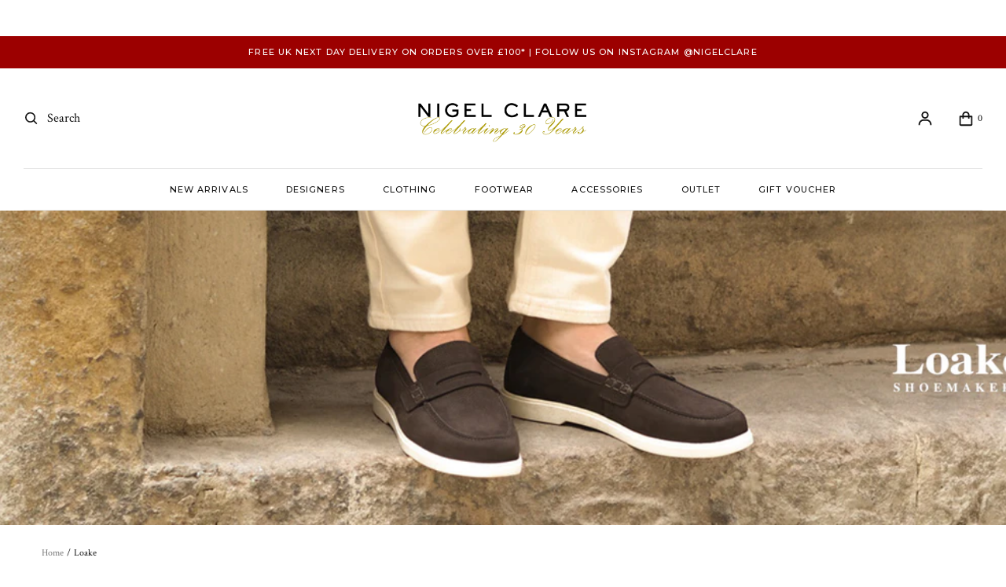

--- FILE ---
content_type: text/html; charset=utf-8
request_url: https://nigelclare.com/collections/loake
body_size: 41941
content:
<!DOCTYPE html>
<!--[if lt IE 7 ]><html class="ie ie6" lang="en"> <![endif]-->
<!--[if IE 7 ]><html class="ie ie7" lang="en"> <![endif]-->
<!--[if IE 8 ]><html class="ie ie8" lang="en"> <![endif]-->
<!--[if (gte IE 9)|!(IE)]><!-->
<html lang="en" class="no-js">
<!--<![endif]-->

<head>


  <meta name="facebook-domain-verification" content="zk8bohug4e93zc9etficdoi3nwy4vt" />
<!-- Start of Booster Apps Seo-0.1-->
<title>Loake | Nigel Clare</title><meta name="description" content="[banner]Creating icons since 1880. Discover the history and heritage of the Loake family business and handmade shoe craftmanship." /><script type="application/ld+json">
  {
    "@context": "https://schema.org",
    "@type": "Organization",
    "name": "Nigel Clare",
    "url": "https://nigelclare.com",
    "description": "The ultimate style destination for men's designer clothes, suits, footwear \u0026 accessories from the hottest labels at Nigel Clare. From Armani, Axel Arigato, Belstaff, , Dsquared2, Hugo Boss, Jacob Cohen, Ralph Lauren, Paul Smith and many more men's designer clothing brands.","image": "https://nigelclare.com/cdn/shop/t/37/assets/logo.png?v=8321",
      "logo": "https://nigelclare.com/cdn/shop/t/37/assets/logo.png?v=8321","sameAs": ["https://facebook.com/nigelclaremenswear", "https://instagram.com/nigelclare"],
    "telephone": "01257249040",
    "address": {
      "@type": "PostalAddress",
      "streetAddress": "14 High Street, Nigel Clare Menswear",
      "addressLocality": "Chorley",
      "addressRegion": "England",
      "postalCode": "PR7 1DN",
      "addressCountry": "United Kingdom"
    }
  }
</script>

<script type="application/ld+json">
  {
    "@context": "https://schema.org",
    "@type": "WebSite",
    "name": "Nigel Clare",
    "url": "https://nigelclare.com",
    "potentialAction": {
      "@type": "SearchAction",
      "query-input": "required name=query",
      "target": "https://nigelclare.com/search?q={query}"
    }
  }
</script>
<!-- end of Booster Apps SEO -->
<meta charset="utf-8" />
    <!-- Add any tracking or verification meta content below this line -->
    <!-- Facebook or Google Analytics tracking should be placed in your Online store > Preferences and not your theme -->
    <meta name="google-site-verification" content="ZfPrOe4ctRC7HJ53XSc7Y6E4EaFrwYTYJGYScqf6CQI" />
    <!-- Meta content
================================================== -->
    <link rel="canonical" href="https://nigelclare.com/collections/loake" />
    

<meta property="og:type" content="website">
<meta property="og:title" content="Loake">
<meta property="og:url" content="https://nigelclare.com/collections/loake">

<meta property="og:description" content="[banner]Creating icons since 1880. Discover the history and heritage of the Loake family business and handmade shoe craftmanship.">



<meta property="og:site_name" content="Nigel Clare">



<meta name="twitter:card" content="summary">


<meta name="twitter:site" content="@nigelclare">



    <!-- Typography
================================================== -->
    <link href="https://fonts.googleapis.com/css2?family=Crimson+Text&family=Montserrat:wght@500&display=swap" rel="stylesheet">
    <!-- CSS
================================================== -->
    <link href="//nigelclare.com/cdn/shop/t/37/assets/stylesheet.css?v=91640746643314091841766062720" rel="stylesheet" type="text/css" media="all" />
    <link href="//nigelclare.com/cdn/shop/t/37/assets/font-awesomel.min.css?v=126854271692610605411604567485" rel="stylesheet" type="text/css" media="all" />
    <link href="//nigelclare.com/cdn/shop/t/37/assets/queries.css?v=166538814849278210881604567529" rel="stylesheet" type="text/css" media="all" />
    <link href="//nigelclare.com/cdn/shop/t/37/assets/main.min.css?v=97650805389453421941611662547" rel="stylesheet" type="text/css" media="all" />
    <!-- JS
================================================== -->
    <script src="//ajax.googleapis.com/ajax/libs/jquery/2.2.4/jquery.min.js" type="text/javascript"></script>
    <script src="//nigelclare.com/cdn/shop/t/37/assets/eventemitter3.min.js?v=27939738353326123541604567482" type="text/javascript"></script>
    <script src="//nigelclare.com/cdn/shop/t/37/assets/theme.js?v=133653926609004524911604567529" type="text/javascript"></script>
    <script src="//nigelclare.com/cdn/shopifycloud/storefront/assets/themes_support/option_selection-b017cd28.js" type="text/javascript"></script>
    <script src="//nigelclare.com/cdn/shop/t/37/assets/jquery.fs.shifter.js?v=49917305197206640071604567502" type="text/javascript"></script>
    <meta name="viewport" content="width=device-width, initial-scale=1, maximum-scale=1, user-scalable=no">
    <!-- Favicons
================================================== -->
    <link rel="shortcut icon" href="//nigelclare.com/cdn/shop/t/37/assets/favicon.png?v=7276693774924958301604567483">
    
    <script>window.performance && window.performance.mark && window.performance.mark('shopify.content_for_header.start');</script><meta name="google-site-verification" content="ZfPrOe4ctRC7HJ53XSc7Y6E4EaFrwYTYJGYScqf6CQI">
<meta id="shopify-digital-wallet" name="shopify-digital-wallet" content="/6382714964/digital_wallets/dialog">
<meta name="shopify-checkout-api-token" content="9b5f231d982dc69edf6d03bebe850cb1">
<meta id="in-context-paypal-metadata" data-shop-id="6382714964" data-venmo-supported="false" data-environment="production" data-locale="en_US" data-paypal-v4="true" data-currency="GBP">
<link rel="alternate" type="application/atom+xml" title="Feed" href="/collections/loake.atom" />
<link rel="next" href="/collections/loake?page=2">
<link rel="alternate" type="application/json+oembed" href="https://nigelclare.com/collections/loake.oembed">
<script async="async" src="/checkouts/internal/preloads.js?locale=en-GB"></script>
<link rel="preconnect" href="https://shop.app" crossorigin="anonymous">
<script async="async" src="https://shop.app/checkouts/internal/preloads.js?locale=en-GB&shop_id=6382714964" crossorigin="anonymous"></script>
<script id="apple-pay-shop-capabilities" type="application/json">{"shopId":6382714964,"countryCode":"GB","currencyCode":"GBP","merchantCapabilities":["supports3DS"],"merchantId":"gid:\/\/shopify\/Shop\/6382714964","merchantName":"Nigel Clare","requiredBillingContactFields":["postalAddress","email","phone"],"requiredShippingContactFields":["postalAddress","email","phone"],"shippingType":"shipping","supportedNetworks":["visa","maestro","masterCard","amex","discover","elo"],"total":{"type":"pending","label":"Nigel Clare","amount":"1.00"},"shopifyPaymentsEnabled":true,"supportsSubscriptions":true}</script>
<script id="shopify-features" type="application/json">{"accessToken":"9b5f231d982dc69edf6d03bebe850cb1","betas":["rich-media-storefront-analytics"],"domain":"nigelclare.com","predictiveSearch":true,"shopId":6382714964,"locale":"en"}</script>
<script>var Shopify = Shopify || {};
Shopify.shop = "nigel-clare-chorley.myshopify.com";
Shopify.locale = "en";
Shopify.currency = {"active":"GBP","rate":"1.0"};
Shopify.country = "GB";
Shopify.theme = {"name":"SITE LATEST - WITHOUT SALE TAG","id":115358761145,"schema_name":"Fashionopolism","schema_version":"6.2.1","theme_store_id":141,"role":"main"};
Shopify.theme.handle = "null";
Shopify.theme.style = {"id":null,"handle":null};
Shopify.cdnHost = "nigelclare.com/cdn";
Shopify.routes = Shopify.routes || {};
Shopify.routes.root = "/";</script>
<script type="module">!function(o){(o.Shopify=o.Shopify||{}).modules=!0}(window);</script>
<script>!function(o){function n(){var o=[];function n(){o.push(Array.prototype.slice.apply(arguments))}return n.q=o,n}var t=o.Shopify=o.Shopify||{};t.loadFeatures=n(),t.autoloadFeatures=n()}(window);</script>
<script>
  window.ShopifyPay = window.ShopifyPay || {};
  window.ShopifyPay.apiHost = "shop.app\/pay";
  window.ShopifyPay.redirectState = null;
</script>
<script id="shop-js-analytics" type="application/json">{"pageType":"collection"}</script>
<script defer="defer" async type="module" src="//nigelclare.com/cdn/shopifycloud/shop-js/modules/v2/client.init-shop-cart-sync_BT-GjEfc.en.esm.js"></script>
<script defer="defer" async type="module" src="//nigelclare.com/cdn/shopifycloud/shop-js/modules/v2/chunk.common_D58fp_Oc.esm.js"></script>
<script defer="defer" async type="module" src="//nigelclare.com/cdn/shopifycloud/shop-js/modules/v2/chunk.modal_xMitdFEc.esm.js"></script>
<script type="module">
  await import("//nigelclare.com/cdn/shopifycloud/shop-js/modules/v2/client.init-shop-cart-sync_BT-GjEfc.en.esm.js");
await import("//nigelclare.com/cdn/shopifycloud/shop-js/modules/v2/chunk.common_D58fp_Oc.esm.js");
await import("//nigelclare.com/cdn/shopifycloud/shop-js/modules/v2/chunk.modal_xMitdFEc.esm.js");

  window.Shopify.SignInWithShop?.initShopCartSync?.({"fedCMEnabled":true,"windoidEnabled":true});

</script>
<script>
  window.Shopify = window.Shopify || {};
  if (!window.Shopify.featureAssets) window.Shopify.featureAssets = {};
  window.Shopify.featureAssets['shop-js'] = {"shop-cart-sync":["modules/v2/client.shop-cart-sync_DZOKe7Ll.en.esm.js","modules/v2/chunk.common_D58fp_Oc.esm.js","modules/v2/chunk.modal_xMitdFEc.esm.js"],"init-fed-cm":["modules/v2/client.init-fed-cm_B6oLuCjv.en.esm.js","modules/v2/chunk.common_D58fp_Oc.esm.js","modules/v2/chunk.modal_xMitdFEc.esm.js"],"shop-cash-offers":["modules/v2/client.shop-cash-offers_D2sdYoxE.en.esm.js","modules/v2/chunk.common_D58fp_Oc.esm.js","modules/v2/chunk.modal_xMitdFEc.esm.js"],"shop-login-button":["modules/v2/client.shop-login-button_QeVjl5Y3.en.esm.js","modules/v2/chunk.common_D58fp_Oc.esm.js","modules/v2/chunk.modal_xMitdFEc.esm.js"],"pay-button":["modules/v2/client.pay-button_DXTOsIq6.en.esm.js","modules/v2/chunk.common_D58fp_Oc.esm.js","modules/v2/chunk.modal_xMitdFEc.esm.js"],"shop-button":["modules/v2/client.shop-button_DQZHx9pm.en.esm.js","modules/v2/chunk.common_D58fp_Oc.esm.js","modules/v2/chunk.modal_xMitdFEc.esm.js"],"avatar":["modules/v2/client.avatar_BTnouDA3.en.esm.js"],"init-windoid":["modules/v2/client.init-windoid_CR1B-cfM.en.esm.js","modules/v2/chunk.common_D58fp_Oc.esm.js","modules/v2/chunk.modal_xMitdFEc.esm.js"],"init-shop-for-new-customer-accounts":["modules/v2/client.init-shop-for-new-customer-accounts_C_vY_xzh.en.esm.js","modules/v2/client.shop-login-button_QeVjl5Y3.en.esm.js","modules/v2/chunk.common_D58fp_Oc.esm.js","modules/v2/chunk.modal_xMitdFEc.esm.js"],"init-shop-email-lookup-coordinator":["modules/v2/client.init-shop-email-lookup-coordinator_BI7n9ZSv.en.esm.js","modules/v2/chunk.common_D58fp_Oc.esm.js","modules/v2/chunk.modal_xMitdFEc.esm.js"],"init-shop-cart-sync":["modules/v2/client.init-shop-cart-sync_BT-GjEfc.en.esm.js","modules/v2/chunk.common_D58fp_Oc.esm.js","modules/v2/chunk.modal_xMitdFEc.esm.js"],"shop-toast-manager":["modules/v2/client.shop-toast-manager_DiYdP3xc.en.esm.js","modules/v2/chunk.common_D58fp_Oc.esm.js","modules/v2/chunk.modal_xMitdFEc.esm.js"],"init-customer-accounts":["modules/v2/client.init-customer-accounts_D9ZNqS-Q.en.esm.js","modules/v2/client.shop-login-button_QeVjl5Y3.en.esm.js","modules/v2/chunk.common_D58fp_Oc.esm.js","modules/v2/chunk.modal_xMitdFEc.esm.js"],"init-customer-accounts-sign-up":["modules/v2/client.init-customer-accounts-sign-up_iGw4briv.en.esm.js","modules/v2/client.shop-login-button_QeVjl5Y3.en.esm.js","modules/v2/chunk.common_D58fp_Oc.esm.js","modules/v2/chunk.modal_xMitdFEc.esm.js"],"shop-follow-button":["modules/v2/client.shop-follow-button_CqMgW2wH.en.esm.js","modules/v2/chunk.common_D58fp_Oc.esm.js","modules/v2/chunk.modal_xMitdFEc.esm.js"],"checkout-modal":["modules/v2/client.checkout-modal_xHeaAweL.en.esm.js","modules/v2/chunk.common_D58fp_Oc.esm.js","modules/v2/chunk.modal_xMitdFEc.esm.js"],"shop-login":["modules/v2/client.shop-login_D91U-Q7h.en.esm.js","modules/v2/chunk.common_D58fp_Oc.esm.js","modules/v2/chunk.modal_xMitdFEc.esm.js"],"lead-capture":["modules/v2/client.lead-capture_BJmE1dJe.en.esm.js","modules/v2/chunk.common_D58fp_Oc.esm.js","modules/v2/chunk.modal_xMitdFEc.esm.js"],"payment-terms":["modules/v2/client.payment-terms_Ci9AEqFq.en.esm.js","modules/v2/chunk.common_D58fp_Oc.esm.js","modules/v2/chunk.modal_xMitdFEc.esm.js"]};
</script>
<script>(function() {
  var isLoaded = false;
  function asyncLoad() {
    if (isLoaded) return;
    isLoaded = true;
    var urls = ["https:\/\/ecommplugins-scripts.trustpilot.com\/v2.1\/js\/header.min.js?settings=eyJrZXkiOiJ2OG9LSHYxYVNlTkpQZ2l2IiwicyI6InNrdSJ9\u0026shop=nigel-clare-chorley.myshopify.com","https:\/\/ecommplugins-trustboxsettings.trustpilot.com\/nigel-clare-chorley.myshopify.com.js?settings=1632147618258\u0026shop=nigel-clare-chorley.myshopify.com","https:\/\/cdn.shopify.com\/s\/files\/1\/0063\/8271\/4964\/t\/37\/assets\/booster_eu_cookie_6382714964.js?v=1623162512\u0026shop=nigel-clare-chorley.myshopify.com","https:\/\/widget.trustpilot.com\/bootstrap\/v5\/tp.widget.sync.bootstrap.min.js?shop=nigel-clare-chorley.myshopify.com","https:\/\/gatsby-statics.gatsby.tech\/nigelclare\/script.min.js?shop=nigel-clare-chorley.myshopify.com","https:\/\/cdn.nfcube.com\/instafeed-80326ff30df4d27f7a6eec49e3826a3b.js?shop=nigel-clare-chorley.myshopify.com","https:\/\/s3.eu-west-1.amazonaws.com\/production-klarna-il-shopify-osm\/a6c5e37d3b587ca7438f15aa90b429b47085a035\/nigel-clare-chorley.myshopify.com-1708602692151.js?shop=nigel-clare-chorley.myshopify.com","https:\/\/static.klaviyo.com\/onsite\/js\/SGykk9\/klaviyo.js?company_id=SGykk9\u0026shop=nigel-clare-chorley.myshopify.com","https:\/\/a.mailmunch.co\/widgets\/site-659108-e8d4caff32f282a1b04c95144fc994491d49e40d.js?shop=nigel-clare-chorley.myshopify.com"];
    for (var i = 0; i < urls.length; i++) {
      var s = document.createElement('script');
      s.type = 'text/javascript';
      s.async = true;
      s.src = urls[i];
      var x = document.getElementsByTagName('script')[0];
      x.parentNode.insertBefore(s, x);
    }
  };
  if(window.attachEvent) {
    window.attachEvent('onload', asyncLoad);
  } else {
    window.addEventListener('load', asyncLoad, false);
  }
})();</script>
<script id="__st">var __st={"a":6382714964,"offset":0,"reqid":"0e4cd508-604e-473d-a3f2-0e046d46fdaa-1769210069","pageurl":"nigelclare.com\/collections\/loake","u":"862d99d87762","p":"collection","rtyp":"collection","rid":88578424916};</script>
<script>window.ShopifyPaypalV4VisibilityTracking = true;</script>
<script id="captcha-bootstrap">!function(){'use strict';const t='contact',e='account',n='new_comment',o=[[t,t],['blogs',n],['comments',n],[t,'customer']],c=[[e,'customer_login'],[e,'guest_login'],[e,'recover_customer_password'],[e,'create_customer']],r=t=>t.map((([t,e])=>`form[action*='/${t}']:not([data-nocaptcha='true']) input[name='form_type'][value='${e}']`)).join(','),a=t=>()=>t?[...document.querySelectorAll(t)].map((t=>t.form)):[];function s(){const t=[...o],e=r(t);return a(e)}const i='password',u='form_key',d=['recaptcha-v3-token','g-recaptcha-response','h-captcha-response',i],f=()=>{try{return window.sessionStorage}catch{return}},m='__shopify_v',_=t=>t.elements[u];function p(t,e,n=!1){try{const o=window.sessionStorage,c=JSON.parse(o.getItem(e)),{data:r}=function(t){const{data:e,action:n}=t;return t[m]||n?{data:e,action:n}:{data:t,action:n}}(c);for(const[e,n]of Object.entries(r))t.elements[e]&&(t.elements[e].value=n);n&&o.removeItem(e)}catch(o){console.error('form repopulation failed',{error:o})}}const l='form_type',E='cptcha';function T(t){t.dataset[E]=!0}const w=window,h=w.document,L='Shopify',v='ce_forms',y='captcha';let A=!1;((t,e)=>{const n=(g='f06e6c50-85a8-45c8-87d0-21a2b65856fe',I='https://cdn.shopify.com/shopifycloud/storefront-forms-hcaptcha/ce_storefront_forms_captcha_hcaptcha.v1.5.2.iife.js',D={infoText:'Protected by hCaptcha',privacyText:'Privacy',termsText:'Terms'},(t,e,n)=>{const o=w[L][v],c=o.bindForm;if(c)return c(t,g,e,D).then(n);var r;o.q.push([[t,g,e,D],n]),r=I,A||(h.body.append(Object.assign(h.createElement('script'),{id:'captcha-provider',async:!0,src:r})),A=!0)});var g,I,D;w[L]=w[L]||{},w[L][v]=w[L][v]||{},w[L][v].q=[],w[L][y]=w[L][y]||{},w[L][y].protect=function(t,e){n(t,void 0,e),T(t)},Object.freeze(w[L][y]),function(t,e,n,w,h,L){const[v,y,A,g]=function(t,e,n){const i=e?o:[],u=t?c:[],d=[...i,...u],f=r(d),m=r(i),_=r(d.filter((([t,e])=>n.includes(e))));return[a(f),a(m),a(_),s()]}(w,h,L),I=t=>{const e=t.target;return e instanceof HTMLFormElement?e:e&&e.form},D=t=>v().includes(t);t.addEventListener('submit',(t=>{const e=I(t);if(!e)return;const n=D(e)&&!e.dataset.hcaptchaBound&&!e.dataset.recaptchaBound,o=_(e),c=g().includes(e)&&(!o||!o.value);(n||c)&&t.preventDefault(),c&&!n&&(function(t){try{if(!f())return;!function(t){const e=f();if(!e)return;const n=_(t);if(!n)return;const o=n.value;o&&e.removeItem(o)}(t);const e=Array.from(Array(32),(()=>Math.random().toString(36)[2])).join('');!function(t,e){_(t)||t.append(Object.assign(document.createElement('input'),{type:'hidden',name:u})),t.elements[u].value=e}(t,e),function(t,e){const n=f();if(!n)return;const o=[...t.querySelectorAll(`input[type='${i}']`)].map((({name:t})=>t)),c=[...d,...o],r={};for(const[a,s]of new FormData(t).entries())c.includes(a)||(r[a]=s);n.setItem(e,JSON.stringify({[m]:1,action:t.action,data:r}))}(t,e)}catch(e){console.error('failed to persist form',e)}}(e),e.submit())}));const S=(t,e)=>{t&&!t.dataset[E]&&(n(t,e.some((e=>e===t))),T(t))};for(const o of['focusin','change'])t.addEventListener(o,(t=>{const e=I(t);D(e)&&S(e,y())}));const B=e.get('form_key'),M=e.get(l),P=B&&M;t.addEventListener('DOMContentLoaded',(()=>{const t=y();if(P)for(const e of t)e.elements[l].value===M&&p(e,B);[...new Set([...A(),...v().filter((t=>'true'===t.dataset.shopifyCaptcha))])].forEach((e=>S(e,t)))}))}(h,new URLSearchParams(w.location.search),n,t,e,['guest_login'])})(!1,!0)}();</script>
<script integrity="sha256-4kQ18oKyAcykRKYeNunJcIwy7WH5gtpwJnB7kiuLZ1E=" data-source-attribution="shopify.loadfeatures" defer="defer" src="//nigelclare.com/cdn/shopifycloud/storefront/assets/storefront/load_feature-a0a9edcb.js" crossorigin="anonymous"></script>
<script crossorigin="anonymous" defer="defer" src="//nigelclare.com/cdn/shopifycloud/storefront/assets/shopify_pay/storefront-65b4c6d7.js?v=20250812"></script>
<script data-source-attribution="shopify.dynamic_checkout.dynamic.init">var Shopify=Shopify||{};Shopify.PaymentButton=Shopify.PaymentButton||{isStorefrontPortableWallets:!0,init:function(){window.Shopify.PaymentButton.init=function(){};var t=document.createElement("script");t.src="https://nigelclare.com/cdn/shopifycloud/portable-wallets/latest/portable-wallets.en.js",t.type="module",document.head.appendChild(t)}};
</script>
<script data-source-attribution="shopify.dynamic_checkout.buyer_consent">
  function portableWalletsHideBuyerConsent(e){var t=document.getElementById("shopify-buyer-consent"),n=document.getElementById("shopify-subscription-policy-button");t&&n&&(t.classList.add("hidden"),t.setAttribute("aria-hidden","true"),n.removeEventListener("click",e))}function portableWalletsShowBuyerConsent(e){var t=document.getElementById("shopify-buyer-consent"),n=document.getElementById("shopify-subscription-policy-button");t&&n&&(t.classList.remove("hidden"),t.removeAttribute("aria-hidden"),n.addEventListener("click",e))}window.Shopify?.PaymentButton&&(window.Shopify.PaymentButton.hideBuyerConsent=portableWalletsHideBuyerConsent,window.Shopify.PaymentButton.showBuyerConsent=portableWalletsShowBuyerConsent);
</script>
<script data-source-attribution="shopify.dynamic_checkout.cart.bootstrap">document.addEventListener("DOMContentLoaded",(function(){function t(){return document.querySelector("shopify-accelerated-checkout-cart, shopify-accelerated-checkout")}if(t())Shopify.PaymentButton.init();else{new MutationObserver((function(e,n){t()&&(Shopify.PaymentButton.init(),n.disconnect())})).observe(document.body,{childList:!0,subtree:!0})}}));
</script>
<link id="shopify-accelerated-checkout-styles" rel="stylesheet" media="screen" href="https://nigelclare.com/cdn/shopifycloud/portable-wallets/latest/accelerated-checkout-backwards-compat.css" crossorigin="anonymous">
<style id="shopify-accelerated-checkout-cart">
        #shopify-buyer-consent {
  margin-top: 1em;
  display: inline-block;
  width: 100%;
}

#shopify-buyer-consent.hidden {
  display: none;
}

#shopify-subscription-policy-button {
  background: none;
  border: none;
  padding: 0;
  text-decoration: underline;
  font-size: inherit;
  cursor: pointer;
}

#shopify-subscription-policy-button::before {
  box-shadow: none;
}

      </style>

<script>window.performance && window.performance.mark && window.performance.mark('shopify.content_for_header.end');</script>
    
<script>window.__pagefly_analytics_settings__ = {"acceptTracking":false};</script>
    <!--begin-bc-sf-filter-css-->
    <style data-id="bc-sf-filter-style" type="text/css">
      #bc-sf-filter-options-wrapper .bc-sf-filter-option-block .bc-sf-filter-block-title h3,
      #bc-sf-filter-tree-h .bc-sf-filter-option-block .bc-sf-filter-block-title a {}
    
     .bc-sf-filter-option-block .bc-sf-filter-block-title h3>span:before {}
      .bc-sf-filter-option-block .bc-sf-filter-block-title h3>span.up:before {}
    
      #bc-sf-filter-options-wrapper .bc-sf-filter-option-block .bc-sf-filter-block-content ul li a,
      #bc-sf-filter-tree-h .bc-sf-filter-option-block .bc-sf-filter-block-content ul li a,
      .bc-sf-filter-option-block-sub_category .bc-sf-filter-block-content ul li h3 a,
      .bc-sf-filter-selection-wrapper .bc-sf-filter-selected-items .selected-item>a,
      .bc-sf-filter-selection-wrapper .bc-sf-filter-block-title h3,
      .bc-sf-filter-clear, 
      .bc-sf-filter-clear-all{}
    
      .bc-sf-filter-option-block-sub_category .bc-sf-filter-option-single-list li span.sub-icon:before {}
      .bc-sf-filter-option-block-sub_category .bc-sf-filter-option-single-list li span.sub-icon.sub-up:before {}

      #bc-sf-filter-tree-mobile button {}
    </style><link href="//nigelclare.com/cdn/shop/t/37/assets/bc-sf-filter.scss.css?v=47776403602051706201698842905" rel="stylesheet" type="text/css" media="all" />
    <!--end-bc-sf-filter-css-->
    <meta name="google-site-verification" content="2U0gX92uNRpd7r-YTGvpELSfN2823uDqHOYf9osfLKM" />
	<script type="text/javascript" src="https://www.bugherd.com/sidebarv2.js?apikey=hmiekcxebealaxutplv9xq" async="true"></script>
 

<script>window.__pagefly_analytics_settings__ = {"acceptTracking":false};</script>
  <!-- Hotjar Tracking Code for nigelclare.com -->
<script>
    (function(h,o,t,j,a,r){
        h.hj=h.hj||function(){(h.hj.q=h.hj.q||[]).push(arguments)};
        h._hjSettings={hjid:2447419,hjsv:6};
        a=o.getElementsByTagName('head')[0];
        r=o.createElement('script');r.async=1;
        r.src=t+h._hjSettings.hjid+j+h._hjSettings.hjsv;
        a.appendChild(r);
    })(window,document,'https://static.hotjar.com/c/hotjar-','.js?sv=');
</script>
 <script src="https://cdn.shopify.com/extensions/8d2c31d3-a828-4daf-820f-80b7f8e01c39/nova-eu-cookie-bar-gdpr-4/assets/nova-cookie-app-embed.js" type="text/javascript" defer="defer"></script>
<link href="https://cdn.shopify.com/extensions/8d2c31d3-a828-4daf-820f-80b7f8e01c39/nova-eu-cookie-bar-gdpr-4/assets/nova-cookie.css" rel="stylesheet" type="text/css" media="all">
<meta property="og:image" content="https://cdn.shopify.com/s/files/1/0063/8271/4964/files/july_nigelclare_logo_white_latest.png?height=628&pad_color=fff&v=1613561124&width=1200" />
<meta property="og:image:secure_url" content="https://cdn.shopify.com/s/files/1/0063/8271/4964/files/july_nigelclare_logo_white_latest.png?height=628&pad_color=fff&v=1613561124&width=1200" />
<meta property="og:image:width" content="1200" />
<meta property="og:image:height" content="628" />
<link href="https://monorail-edge.shopifysvc.com" rel="dns-prefetch">
<script>(function(){if ("sendBeacon" in navigator && "performance" in window) {try {var session_token_from_headers = performance.getEntriesByType('navigation')[0].serverTiming.find(x => x.name == '_s').description;} catch {var session_token_from_headers = undefined;}var session_cookie_matches = document.cookie.match(/_shopify_s=([^;]*)/);var session_token_from_cookie = session_cookie_matches && session_cookie_matches.length === 2 ? session_cookie_matches[1] : "";var session_token = session_token_from_headers || session_token_from_cookie || "";function handle_abandonment_event(e) {var entries = performance.getEntries().filter(function(entry) {return /monorail-edge.shopifysvc.com/.test(entry.name);});if (!window.abandonment_tracked && entries.length === 0) {window.abandonment_tracked = true;var currentMs = Date.now();var navigation_start = performance.timing.navigationStart;var payload = {shop_id: 6382714964,url: window.location.href,navigation_start,duration: currentMs - navigation_start,session_token,page_type: "collection"};window.navigator.sendBeacon("https://monorail-edge.shopifysvc.com/v1/produce", JSON.stringify({schema_id: "online_store_buyer_site_abandonment/1.1",payload: payload,metadata: {event_created_at_ms: currentMs,event_sent_at_ms: currentMs}}));}}window.addEventListener('pagehide', handle_abandonment_event);}}());</script>
<script id="web-pixels-manager-setup">(function e(e,d,r,n,o){if(void 0===o&&(o={}),!Boolean(null===(a=null===(i=window.Shopify)||void 0===i?void 0:i.analytics)||void 0===a?void 0:a.replayQueue)){var i,a;window.Shopify=window.Shopify||{};var t=window.Shopify;t.analytics=t.analytics||{};var s=t.analytics;s.replayQueue=[],s.publish=function(e,d,r){return s.replayQueue.push([e,d,r]),!0};try{self.performance.mark("wpm:start")}catch(e){}var l=function(){var e={modern:/Edge?\/(1{2}[4-9]|1[2-9]\d|[2-9]\d{2}|\d{4,})\.\d+(\.\d+|)|Firefox\/(1{2}[4-9]|1[2-9]\d|[2-9]\d{2}|\d{4,})\.\d+(\.\d+|)|Chrom(ium|e)\/(9{2}|\d{3,})\.\d+(\.\d+|)|(Maci|X1{2}).+ Version\/(15\.\d+|(1[6-9]|[2-9]\d|\d{3,})\.\d+)([,.]\d+|)( \(\w+\)|)( Mobile\/\w+|) Safari\/|Chrome.+OPR\/(9{2}|\d{3,})\.\d+\.\d+|(CPU[ +]OS|iPhone[ +]OS|CPU[ +]iPhone|CPU IPhone OS|CPU iPad OS)[ +]+(15[._]\d+|(1[6-9]|[2-9]\d|\d{3,})[._]\d+)([._]\d+|)|Android:?[ /-](13[3-9]|1[4-9]\d|[2-9]\d{2}|\d{4,})(\.\d+|)(\.\d+|)|Android.+Firefox\/(13[5-9]|1[4-9]\d|[2-9]\d{2}|\d{4,})\.\d+(\.\d+|)|Android.+Chrom(ium|e)\/(13[3-9]|1[4-9]\d|[2-9]\d{2}|\d{4,})\.\d+(\.\d+|)|SamsungBrowser\/([2-9]\d|\d{3,})\.\d+/,legacy:/Edge?\/(1[6-9]|[2-9]\d|\d{3,})\.\d+(\.\d+|)|Firefox\/(5[4-9]|[6-9]\d|\d{3,})\.\d+(\.\d+|)|Chrom(ium|e)\/(5[1-9]|[6-9]\d|\d{3,})\.\d+(\.\d+|)([\d.]+$|.*Safari\/(?![\d.]+ Edge\/[\d.]+$))|(Maci|X1{2}).+ Version\/(10\.\d+|(1[1-9]|[2-9]\d|\d{3,})\.\d+)([,.]\d+|)( \(\w+\)|)( Mobile\/\w+|) Safari\/|Chrome.+OPR\/(3[89]|[4-9]\d|\d{3,})\.\d+\.\d+|(CPU[ +]OS|iPhone[ +]OS|CPU[ +]iPhone|CPU IPhone OS|CPU iPad OS)[ +]+(10[._]\d+|(1[1-9]|[2-9]\d|\d{3,})[._]\d+)([._]\d+|)|Android:?[ /-](13[3-9]|1[4-9]\d|[2-9]\d{2}|\d{4,})(\.\d+|)(\.\d+|)|Mobile Safari.+OPR\/([89]\d|\d{3,})\.\d+\.\d+|Android.+Firefox\/(13[5-9]|1[4-9]\d|[2-9]\d{2}|\d{4,})\.\d+(\.\d+|)|Android.+Chrom(ium|e)\/(13[3-9]|1[4-9]\d|[2-9]\d{2}|\d{4,})\.\d+(\.\d+|)|Android.+(UC? ?Browser|UCWEB|U3)[ /]?(15\.([5-9]|\d{2,})|(1[6-9]|[2-9]\d|\d{3,})\.\d+)\.\d+|SamsungBrowser\/(5\.\d+|([6-9]|\d{2,})\.\d+)|Android.+MQ{2}Browser\/(14(\.(9|\d{2,})|)|(1[5-9]|[2-9]\d|\d{3,})(\.\d+|))(\.\d+|)|K[Aa][Ii]OS\/(3\.\d+|([4-9]|\d{2,})\.\d+)(\.\d+|)/},d=e.modern,r=e.legacy,n=navigator.userAgent;return n.match(d)?"modern":n.match(r)?"legacy":"unknown"}(),u="modern"===l?"modern":"legacy",c=(null!=n?n:{modern:"",legacy:""})[u],f=function(e){return[e.baseUrl,"/wpm","/b",e.hashVersion,"modern"===e.buildTarget?"m":"l",".js"].join("")}({baseUrl:d,hashVersion:r,buildTarget:u}),m=function(e){var d=e.version,r=e.bundleTarget,n=e.surface,o=e.pageUrl,i=e.monorailEndpoint;return{emit:function(e){var a=e.status,t=e.errorMsg,s=(new Date).getTime(),l=JSON.stringify({metadata:{event_sent_at_ms:s},events:[{schema_id:"web_pixels_manager_load/3.1",payload:{version:d,bundle_target:r,page_url:o,status:a,surface:n,error_msg:t},metadata:{event_created_at_ms:s}}]});if(!i)return console&&console.warn&&console.warn("[Web Pixels Manager] No Monorail endpoint provided, skipping logging."),!1;try{return self.navigator.sendBeacon.bind(self.navigator)(i,l)}catch(e){}var u=new XMLHttpRequest;try{return u.open("POST",i,!0),u.setRequestHeader("Content-Type","text/plain"),u.send(l),!0}catch(e){return console&&console.warn&&console.warn("[Web Pixels Manager] Got an unhandled error while logging to Monorail."),!1}}}}({version:r,bundleTarget:l,surface:e.surface,pageUrl:self.location.href,monorailEndpoint:e.monorailEndpoint});try{o.browserTarget=l,function(e){var d=e.src,r=e.async,n=void 0===r||r,o=e.onload,i=e.onerror,a=e.sri,t=e.scriptDataAttributes,s=void 0===t?{}:t,l=document.createElement("script"),u=document.querySelector("head"),c=document.querySelector("body");if(l.async=n,l.src=d,a&&(l.integrity=a,l.crossOrigin="anonymous"),s)for(var f in s)if(Object.prototype.hasOwnProperty.call(s,f))try{l.dataset[f]=s[f]}catch(e){}if(o&&l.addEventListener("load",o),i&&l.addEventListener("error",i),u)u.appendChild(l);else{if(!c)throw new Error("Did not find a head or body element to append the script");c.appendChild(l)}}({src:f,async:!0,onload:function(){if(!function(){var e,d;return Boolean(null===(d=null===(e=window.Shopify)||void 0===e?void 0:e.analytics)||void 0===d?void 0:d.initialized)}()){var d=window.webPixelsManager.init(e)||void 0;if(d){var r=window.Shopify.analytics;r.replayQueue.forEach((function(e){var r=e[0],n=e[1],o=e[2];d.publishCustomEvent(r,n,o)})),r.replayQueue=[],r.publish=d.publishCustomEvent,r.visitor=d.visitor,r.initialized=!0}}},onerror:function(){return m.emit({status:"failed",errorMsg:"".concat(f," has failed to load")})},sri:function(e){var d=/^sha384-[A-Za-z0-9+/=]+$/;return"string"==typeof e&&d.test(e)}(c)?c:"",scriptDataAttributes:o}),m.emit({status:"loading"})}catch(e){m.emit({status:"failed",errorMsg:(null==e?void 0:e.message)||"Unknown error"})}}})({shopId: 6382714964,storefrontBaseUrl: "https://nigelclare.com",extensionsBaseUrl: "https://extensions.shopifycdn.com/cdn/shopifycloud/web-pixels-manager",monorailEndpoint: "https://monorail-edge.shopifysvc.com/unstable/produce_batch",surface: "storefront-renderer",enabledBetaFlags: ["2dca8a86"],webPixelsConfigList: [{"id":"3023798656","configuration":"{\"accountID\":\"SGykk9\",\"webPixelConfig\":\"eyJlbmFibGVBZGRlZFRvQ2FydEV2ZW50cyI6IHRydWV9\"}","eventPayloadVersion":"v1","runtimeContext":"STRICT","scriptVersion":"524f6c1ee37bacdca7657a665bdca589","type":"APP","apiClientId":123074,"privacyPurposes":["ANALYTICS","MARKETING"],"dataSharingAdjustments":{"protectedCustomerApprovalScopes":["read_customer_address","read_customer_email","read_customer_name","read_customer_personal_data","read_customer_phone"]}},{"id":"497189106","configuration":"{\"config\":\"{\\\"pixel_id\\\":\\\"G-MG2PEHFPXQ\\\",\\\"gtag_events\\\":[{\\\"type\\\":\\\"purchase\\\",\\\"action_label\\\":\\\"G-MG2PEHFPXQ\\\"},{\\\"type\\\":\\\"page_view\\\",\\\"action_label\\\":\\\"G-MG2PEHFPXQ\\\"},{\\\"type\\\":\\\"view_item\\\",\\\"action_label\\\":\\\"G-MG2PEHFPXQ\\\"},{\\\"type\\\":\\\"search\\\",\\\"action_label\\\":\\\"G-MG2PEHFPXQ\\\"},{\\\"type\\\":\\\"add_to_cart\\\",\\\"action_label\\\":\\\"G-MG2PEHFPXQ\\\"},{\\\"type\\\":\\\"begin_checkout\\\",\\\"action_label\\\":\\\"G-MG2PEHFPXQ\\\"},{\\\"type\\\":\\\"add_payment_info\\\",\\\"action_label\\\":\\\"G-MG2PEHFPXQ\\\"}],\\\"enable_monitoring_mode\\\":false}\"}","eventPayloadVersion":"v1","runtimeContext":"OPEN","scriptVersion":"b2a88bafab3e21179ed38636efcd8a93","type":"APP","apiClientId":1780363,"privacyPurposes":[],"dataSharingAdjustments":{"protectedCustomerApprovalScopes":["read_customer_address","read_customer_email","read_customer_name","read_customer_personal_data","read_customer_phone"]}},{"id":"219447538","configuration":"{\"pixel_id\":\"692890544608697\",\"pixel_type\":\"facebook_pixel\",\"metaapp_system_user_token\":\"-\"}","eventPayloadVersion":"v1","runtimeContext":"OPEN","scriptVersion":"ca16bc87fe92b6042fbaa3acc2fbdaa6","type":"APP","apiClientId":2329312,"privacyPurposes":["ANALYTICS","MARKETING","SALE_OF_DATA"],"dataSharingAdjustments":{"protectedCustomerApprovalScopes":["read_customer_address","read_customer_email","read_customer_name","read_customer_personal_data","read_customer_phone"]}},{"id":"196804992","eventPayloadVersion":"v1","runtimeContext":"LAX","scriptVersion":"1","type":"CUSTOM","privacyPurposes":["ANALYTICS"],"name":"Google Analytics tag (migrated)"},{"id":"shopify-app-pixel","configuration":"{}","eventPayloadVersion":"v1","runtimeContext":"STRICT","scriptVersion":"0450","apiClientId":"shopify-pixel","type":"APP","privacyPurposes":["ANALYTICS","MARKETING"]},{"id":"shopify-custom-pixel","eventPayloadVersion":"v1","runtimeContext":"LAX","scriptVersion":"0450","apiClientId":"shopify-pixel","type":"CUSTOM","privacyPurposes":["ANALYTICS","MARKETING"]}],isMerchantRequest: false,initData: {"shop":{"name":"Nigel Clare","paymentSettings":{"currencyCode":"GBP"},"myshopifyDomain":"nigel-clare-chorley.myshopify.com","countryCode":"GB","storefrontUrl":"https:\/\/nigelclare.com"},"customer":null,"cart":null,"checkout":null,"productVariants":[],"purchasingCompany":null},},"https://nigelclare.com/cdn","fcfee988w5aeb613cpc8e4bc33m6693e112",{"modern":"","legacy":""},{"shopId":"6382714964","storefrontBaseUrl":"https:\/\/nigelclare.com","extensionBaseUrl":"https:\/\/extensions.shopifycdn.com\/cdn\/shopifycloud\/web-pixels-manager","surface":"storefront-renderer","enabledBetaFlags":"[\"2dca8a86\"]","isMerchantRequest":"false","hashVersion":"fcfee988w5aeb613cpc8e4bc33m6693e112","publish":"custom","events":"[[\"page_viewed\",{}],[\"collection_viewed\",{\"collection\":{\"id\":\"88578424916\",\"title\":\"Loake\",\"productVariants\":[{\"price\":{\"amount\":219.0,\"currencyCode\":\"GBP\"},\"product\":{\"title\":\"Loake - McBride Chelsea Boot in Dark Brown\",\"vendor\":\"Loake\",\"id\":\"15342242070912\",\"untranslatedTitle\":\"Loake - McBride Chelsea Boot in Dark Brown\",\"url\":\"\/products\/loake-mcbride-chelsea-boot-in-dark-brown\",\"type\":\"Footwear\"},\"id\":\"56575251317120\",\"image\":{\"src\":\"\/\/nigelclare.com\/cdn\/shop\/files\/MCBDKR-SIDE-min.jpg?v=1758200326\"},\"sku\":\"AZY011\",\"title\":\"Dark Brown \/ UK7\",\"untranslatedTitle\":\"Dark Brown \/ UK7\"},{\"price\":{\"amount\":119.0,\"currencyCode\":\"GBP\"},\"product\":{\"title\":\"Loake - Nevis Nubuck Boot in Dark Brown\",\"vendor\":\"Loake\",\"id\":\"15328282313088\",\"untranslatedTitle\":\"Loake - Nevis Nubuck Boot in Dark Brown\",\"url\":\"\/products\/loake-nevis-nubuck-boot-in-dark-brown\",\"type\":\"Footwear\"},\"id\":\"56527059681664\",\"image\":{\"src\":\"\/\/nigelclare.com\/cdn\/shop\/files\/brownnevis1.jpg?v=1757344399\"},\"sku\":\"EAA001\",\"title\":\"Dark Brown \/ UK7\",\"untranslatedTitle\":\"Dark Brown \/ UK7\"},{\"price\":{\"amount\":119.0,\"currencyCode\":\"GBP\"},\"product\":{\"title\":\"Loake - Nevis Nubuck Boot in Black\",\"vendor\":\"Loake\",\"id\":\"15328282149248\",\"untranslatedTitle\":\"Loake - Nevis Nubuck Boot in Black\",\"url\":\"\/products\/loake-nevis-nubuck-boot-in-black\",\"type\":\"Footwear\"},\"id\":\"56527059091840\",\"image\":{\"src\":\"\/\/nigelclare.com\/cdn\/shop\/files\/blacknevis1.jpg?v=1757344373\"},\"sku\":\"EGR024\",\"title\":\"Black \/ UK7\",\"untranslatedTitle\":\"Black \/ UK7\"},{\"price\":{\"amount\":219.0,\"currencyCode\":\"GBP\"},\"product\":{\"title\":\"Loake - McBride Chelsea Boot in Scotch\",\"vendor\":\"Loake\",\"id\":\"15328282050944\",\"untranslatedTitle\":\"Loake - McBride Chelsea Boot in Scotch\",\"url\":\"\/products\/loake-mcbride-chelsea-boot-in-scotch\",\"type\":\"Footwear\"},\"id\":\"56527058665856\",\"image\":{\"src\":\"\/\/nigelclare.com\/cdn\/shop\/files\/mcbride1.jpg?v=1757344351\"},\"sku\":\"RVP001\",\"title\":\"Mahogany Burnish \/ UK6\",\"untranslatedTitle\":\"Mahogany Burnish \/ UK6\"},{\"price\":{\"amount\":210.0,\"currencyCode\":\"GBP\"},\"product\":{\"title\":\"Loake - Gosling Derby Shoe in Scotch\",\"vendor\":\"Loake\",\"id\":\"15328281919872\",\"untranslatedTitle\":\"Loake - Gosling Derby Shoe in Scotch\",\"url\":\"\/products\/loake-gosling-derby-shoe-in-scotch\",\"type\":\"Footwear\"},\"id\":\"56527058272640\",\"image\":{\"src\":\"\/\/nigelclare.com\/cdn\/shop\/files\/browngosling1.jpg?v=1757344447\"},\"sku\":\"CXJ011\",\"title\":\"Tan Burnished \/ UK7\",\"untranslatedTitle\":\"Tan Burnished \/ UK7\"},{\"price\":{\"amount\":210.0,\"currencyCode\":\"GBP\"},\"product\":{\"title\":\"Loake - Gosling Derby Shoe in Black\",\"vendor\":\"Loake\",\"id\":\"15328281788800\",\"untranslatedTitle\":\"Loake - Gosling Derby Shoe in Black\",\"url\":\"\/products\/loake-gosling-derby-shoe-in-black\",\"type\":\"Footwear\"},\"id\":\"56527057715584\",\"image\":{\"src\":\"\/\/nigelclare.com\/cdn\/shop\/files\/blackgosling1.jpg?v=1757344421\"},\"sku\":\"EMZ012\",\"title\":\"Black Calf \/ UK7\",\"untranslatedTitle\":\"Black Calf \/ UK7\"},{\"price\":{\"amount\":82.0,\"currencyCode\":\"GBP\"},\"product\":{\"title\":\"Loake - Jefferson Loafer in Flint Suede\",\"vendor\":\"Loake\",\"id\":\"15257425052032\",\"untranslatedTitle\":\"Loake - Jefferson Loafer in Flint Suede\",\"url\":\"\/products\/loake-jefferson-loafer-in-flint-suede\",\"type\":\"Footwear\"},\"id\":\"56314818986368\",\"image\":{\"src\":\"\/\/nigelclare.com\/cdn\/shop\/files\/flintside.jpg?v=1753961678\"},\"sku\":\"NUM006\",\"title\":\"Beige \/ UK7\",\"untranslatedTitle\":\"Beige \/ UK7\"},{\"price\":{\"amount\":82.0,\"currencyCode\":\"GBP\"},\"product\":{\"title\":\"Loake - Jefferson Loafer in Brown Suede\",\"vendor\":\"Loake\",\"id\":\"15257425019264\",\"untranslatedTitle\":\"Loake - Jefferson Loafer in Brown Suede\",\"url\":\"\/products\/loake-jefferson-loafer-in-brown-suede\",\"type\":\"Footwear\"},\"id\":\"56314818822528\",\"image\":{\"src\":\"\/\/nigelclare.com\/cdn\/shop\/files\/brownside.jpg?v=1753961653\"},\"sku\":\"WOT001\",\"title\":\"Brown \/ UK7\",\"untranslatedTitle\":\"Brown \/ UK7\"},{\"price\":{\"amount\":119.0,\"currencyCode\":\"GBP\"},\"product\":{\"title\":\"Loake - Sardinia Suede Loafer in Chestnut\",\"vendor\":\"Loake\",\"id\":\"15195093729664\",\"untranslatedTitle\":\"Loake - Sardinia Suede Loafer in Chestnut\",\"url\":\"\/products\/loake-sardinia-suede-loafer-in-chestnut\",\"type\":\"Footwear\"},\"id\":\"56064384401792\",\"image\":{\"src\":\"\/\/nigelclare.com\/cdn\/shop\/files\/6871561.jpg?v=1749204595\"},\"sku\":\"GXP001\",\"title\":\"Tan Suede \/ UK7\",\"untranslatedTitle\":\"Tan Suede \/ UK7\"},{\"price\":{\"amount\":119.0,\"currencyCode\":\"GBP\"},\"product\":{\"title\":\"Loake - Sardinia Suede Loafer in Anthracite\",\"vendor\":\"Loake\",\"id\":\"15195093696896\",\"untranslatedTitle\":\"Loake - Sardinia Suede Loafer in Anthracite\",\"url\":\"\/products\/loake-sardinia-suede-loafer-in-anthracite\",\"type\":\"Footwear\"},\"id\":\"56064384237952\",\"image\":{\"src\":\"\/\/nigelclare.com\/cdn\/shop\/files\/3258161.jpg?v=1749204582\"},\"sku\":\"HBY012\",\"title\":\"Dark Brown \/ UK7\",\"untranslatedTitle\":\"Dark Brown \/ UK7\"},{\"price\":{\"amount\":325.0,\"currencyCode\":\"GBP\"},\"product\":{\"title\":\"Loake - Emsworth Calf Leather Chelsea Boots in Cedar\",\"vendor\":\"Loake\",\"id\":\"8585429057778\",\"untranslatedTitle\":\"Loake - Emsworth Calf Leather Chelsea Boots in Cedar\",\"url\":\"\/products\/loake-emsworth-calf-leather-chelsea-boots-in-cedar\",\"type\":\"Footwear\"},\"id\":\"46819315450098\",\"image\":{\"src\":\"\/\/nigelclare.com\/cdn\/shop\/files\/ems_1.jpg?v=1726062714\"},\"sku\":\"BLA010\",\"title\":\"Light Brown \/ UK7\",\"untranslatedTitle\":\"Light Brown \/ UK7\"},{\"price\":{\"amount\":210.0,\"currencyCode\":\"GBP\"},\"product\":{\"title\":\"Loake - Bale Punched Brogues in Scotch Mahogany\",\"vendor\":\"Loake\",\"id\":\"8585428992242\",\"untranslatedTitle\":\"Loake - Bale Punched Brogues in Scotch Mahogany\",\"url\":\"\/products\/loake-bale-punched-brogues-in-scotch-mahogany\",\"type\":\"Footwear\"},\"id\":\"46819315056882\",\"image\":{\"src\":\"\/\/nigelclare.com\/cdn\/shop\/files\/balscr_1.jpg?v=1726062726\"},\"sku\":\"FEN030\",\"title\":\"Mahogany \/ UK7\",\"untranslatedTitle\":\"Mahogany \/ UK7\"},{\"price\":{\"amount\":210.0,\"currencyCode\":\"GBP\"},\"product\":{\"title\":\"Loake - Bale Punched Brogues in Black\",\"vendor\":\"Loake\",\"id\":\"8585428861170\",\"untranslatedTitle\":\"Loake - Bale Punched Brogues in Black\",\"url\":\"\/products\/loake-bale-punched-brogues-in-black\",\"type\":\"Footwear\"},\"id\":\"46819314598130\",\"image\":{\"src\":\"\/\/nigelclare.com\/cdn\/shop\/files\/balbl_1.jpg?v=1726062735\"},\"sku\":\"ULG010\",\"title\":\"Black \/ UK7\",\"untranslatedTitle\":\"Black \/ UK7\"},{\"price\":{\"amount\":105.0,\"currencyCode\":\"GBP\"},\"product\":{\"title\":\"Loake - Wareing Suede Chelsea Boots in Light Brown\",\"vendor\":\"Loake\",\"id\":\"7947182276850\",\"untranslatedTitle\":\"Loake - Wareing Suede Chelsea Boots in Light Brown\",\"url\":\"\/products\/loake-wareing-suede-chelsea-boots-in-light-brown\",\"type\":\"Footwear\"},\"id\":\"44669324460274\",\"image\":{\"src\":\"\/\/nigelclare.com\/cdn\/shop\/files\/WAREINGLB_1.jpg?v=1695904360\"},\"sku\":\"DSK019\",\"title\":\"Light Brown \/ UK7\",\"untranslatedTitle\":\"Light Brown \/ UK7\"},{\"price\":{\"amount\":105.0,\"currencyCode\":\"GBP\"},\"product\":{\"title\":\"Loake - Wareing Suede Chelsea Boots in Dark Brown\",\"vendor\":\"Loake\",\"id\":\"7947182244082\",\"untranslatedTitle\":\"Loake - Wareing Suede Chelsea Boots in Dark Brown\",\"url\":\"\/products\/loake-wareing-suede-chelsea-boots-in-dark-brown\",\"type\":\"Footwear\"},\"id\":\"44669324165362\",\"image\":{\"src\":\"\/\/nigelclare.com\/cdn\/shop\/files\/WAREINGDB_1.jpg?v=1695904149\"},\"sku\":\"UKC016\",\"title\":\"Dark Brown \/ UK7\",\"untranslatedTitle\":\"Dark Brown \/ UK7\"},{\"price\":{\"amount\":112.0,\"currencyCode\":\"GBP\"},\"product\":{\"title\":\"Loake - Eldon Derby Semi Brogue in Dark Brown\",\"vendor\":\"Loake\",\"id\":\"7947182145778\",\"untranslatedTitle\":\"Loake - Eldon Derby Semi Brogue in Dark Brown\",\"url\":\"\/products\/loake-eldon-derby-semi-brogue-in-dark-brown\",\"type\":\"Footwear\"},\"id\":\"44669323772146\",\"image\":{\"src\":\"\/\/nigelclare.com\/cdn\/shop\/files\/ELDONDB_1.jpg?v=1695904134\"},\"sku\":\"ZHU009\",\"title\":\"Dark Brown \/ UK7\",\"untranslatedTitle\":\"Dark Brown \/ UK7\"},{\"price\":{\"amount\":112.0,\"currencyCode\":\"GBP\"},\"product\":{\"title\":\"Loake - Eldon Derby Semi Brogue in Black\",\"vendor\":\"Loake\",\"id\":\"7947182113010\",\"untranslatedTitle\":\"Loake - Eldon Derby Semi Brogue in Black\",\"url\":\"\/products\/loake-eldon-derby-semi-brogue-in-black\",\"type\":\"Footwear\"},\"id\":\"44669323378930\",\"image\":{\"src\":\"\/\/nigelclare.com\/cdn\/shop\/files\/ELDONB_1.jpg?v=1695904127\"},\"sku\":\"FDY001\",\"title\":\"Black \/ UK6\",\"untranslatedTitle\":\"Black \/ UK6\"},{\"price\":{\"amount\":80.0,\"currencyCode\":\"GBP\"},\"product\":{\"title\":\"Loake - Amalfi Suede Boots in Navy\",\"vendor\":\"Loake\",\"id\":\"7940771741938\",\"untranslatedTitle\":\"Loake - Amalfi Suede Boots in Navy\",\"url\":\"\/products\/loake-amalfi-suede-boots-in-navy\",\"type\":\"Footwear\"},\"id\":\"44639767167218\",\"image\":{\"src\":\"\/\/nigelclare.com\/cdn\/shop\/files\/NVY_1.jpg?v=1693837926\"},\"sku\":\"QZH005\",\"title\":\"Navy \/ UK6.5\",\"untranslatedTitle\":\"Navy \/ UK6.5\"},{\"price\":{\"amount\":80.0,\"currencyCode\":\"GBP\"},\"product\":{\"title\":\"Loake - Amalfi Suede Boots in Chocolate\",\"vendor\":\"Loake\",\"id\":\"7940771709170\",\"untranslatedTitle\":\"Loake - Amalfi Suede Boots in Chocolate\",\"url\":\"\/products\/loake-amalfi-suede-boots-in-chocolate\",\"type\":\"Footwear\"},\"id\":\"44639766839538\",\"image\":{\"src\":\"\/\/nigelclare.com\/cdn\/shop\/files\/CHOC_1.jpg?v=1693837917\"},\"sku\":\"GCJ010\",\"title\":\"Chocolate \/ UK6.5\",\"untranslatedTitle\":\"Chocolate \/ UK6.5\"},{\"price\":{\"amount\":80.0,\"currencyCode\":\"GBP\"},\"product\":{\"title\":\"Loake - Amalfi Suede Boots in Chestnut\",\"vendor\":\"Loake\",\"id\":\"7940771610866\",\"untranslatedTitle\":\"Loake - Amalfi Suede Boots in Chestnut\",\"url\":\"\/products\/loake-amalfi-suede-boots-in-chestnut\",\"type\":\"Footwear\"},\"id\":\"44639766446322\",\"image\":{\"src\":\"\/\/nigelclare.com\/cdn\/shop\/files\/CHST_1.jpg?v=1693837908\"},\"sku\":\"ARU001\",\"title\":\"Tan Suede \/ UK6.5\",\"untranslatedTitle\":\"Tan Suede \/ UK6.5\"},{\"price\":{\"amount\":210.0,\"currencyCode\":\"GBP\"},\"product\":{\"title\":\"Loake - Hannibal Derby Shoes in Chestnut\",\"vendor\":\"Loake\",\"id\":\"7873830584562\",\"untranslatedTitle\":\"Loake - Hannibal Derby Shoes in Chestnut\",\"url\":\"\/products\/loake-hannibal-derby-shoes-in-chestnut\",\"type\":\"Footwear\"},\"id\":\"44342491807986\",\"image\":{\"src\":\"\/\/nigelclare.com\/cdn\/shop\/products\/br1.jpg?v=1675944564\"},\"sku\":\"OHC001\",\"title\":\"Tan Burnished \/ UK6\",\"untranslatedTitle\":\"Tan Burnished \/ UK6\"},{\"price\":{\"amount\":210.0,\"currencyCode\":\"GBP\"},\"product\":{\"title\":\"Loake - Hannibal Derby Shoes in Black\",\"vendor\":\"Loake\",\"id\":\"7873830519026\",\"untranslatedTitle\":\"Loake - Hannibal Derby Shoes in Black\",\"url\":\"\/products\/loake-hannibal-derby-shoes-in-black\",\"type\":\"Footwear\"},\"id\":\"44342491382002\",\"image\":{\"src\":\"\/\/nigelclare.com\/cdn\/shop\/products\/b1_e368a097-89a3-4f56-bca0-ea84351c2c59.jpg?v=1675944553\"},\"sku\":\"YSU006\",\"title\":\"Black \/ UK6\",\"untranslatedTitle\":\"Black \/ UK6\"},{\"price\":{\"amount\":115.0,\"currencyCode\":\"GBP\"},\"product\":{\"title\":\"Loake - Wareing Calf Chelsea Boots in Tan\",\"vendor\":\"Loake\",\"id\":\"7816338800882\",\"untranslatedTitle\":\"Loake - Wareing Calf Chelsea Boots in Tan\",\"url\":\"\/products\/loake-wareing-calf-chelsea-boots-in-tan\",\"type\":\"Footwear\"},\"id\":\"43792932569330\",\"image\":{\"src\":\"\/\/nigelclare.com\/cdn\/shop\/products\/TWAR_1.jpg?v=1667304825\"},\"sku\":\"NES001\",\"title\":\"Tan \/ UK7\",\"untranslatedTitle\":\"Tan \/ UK7\"},{\"price\":{\"amount\":115.0,\"currencyCode\":\"GBP\"},\"product\":{\"title\":\"Loake - Wareing Calf Chelsea Boots in Dark Brown\",\"vendor\":\"Loake\",\"id\":\"7816338702578\",\"untranslatedTitle\":\"Loake - Wareing Calf Chelsea Boots in Dark Brown\",\"url\":\"\/products\/loake-wareing-calf-chelsea-boots-in-dark-brown\",\"type\":\"Footwear\"},\"id\":\"43792932208882\",\"image\":{\"src\":\"\/\/nigelclare.com\/cdn\/shop\/products\/DBWAR_1.jpg?v=1667304811\"},\"sku\":\"POG001\",\"title\":\"Dark Brown \/ UK7\",\"untranslatedTitle\":\"Dark Brown \/ UK7\"},{\"price\":{\"amount\":230.0,\"currencyCode\":\"GBP\"},\"product\":{\"title\":\"Loake - Wareing Calf Chelsea Boots in Black\",\"vendor\":\"Loake\",\"id\":\"7816338604274\",\"untranslatedTitle\":\"Loake - Wareing Calf Chelsea Boots in Black\",\"url\":\"\/products\/loake-wareing-calf-chelsea-boots-in-black\",\"type\":\"Footwear\"},\"id\":\"43792931848434\",\"image\":{\"src\":\"\/\/nigelclare.com\/cdn\/shop\/products\/BWAR_1.jpg?v=1667304803\"},\"sku\":\"JMR007\",\"title\":\"Black \/ UK7\",\"untranslatedTitle\":\"Black \/ UK7\"},{\"price\":{\"amount\":195.0,\"currencyCode\":\"GBP\"},\"product\":{\"title\":\"Loake - Hughes Semi Brogue Shoes in Chestnut\",\"vendor\":\"Loake\",\"id\":\"7816338505970\",\"untranslatedTitle\":\"Loake - Hughes Semi Brogue Shoes in Chestnut\",\"url\":\"\/products\/loake-hughes-semi-brogue-shoes-in-chestnut\",\"type\":\"Footwear\"},\"id\":\"43792931487986\",\"image\":{\"src\":\"\/\/nigelclare.com\/cdn\/shop\/products\/CHUG_1.jpg?v=1667304785\"},\"sku\":\"ORN006\",\"title\":\"Brown \/ UK7\",\"untranslatedTitle\":\"Brown \/ UK7\"},{\"price\":{\"amount\":195.0,\"currencyCode\":\"GBP\"},\"product\":{\"title\":\"Loake - Hughes Semi Brogue Shoes in Black\",\"vendor\":\"Loake\",\"id\":\"7816338342130\",\"untranslatedTitle\":\"Loake - Hughes Semi Brogue Shoes in Black\",\"url\":\"\/products\/loake-hughes-semi-brogue-shoes-in-black\",\"type\":\"Footwear\"},\"id\":\"43792931062002\",\"image\":{\"src\":\"\/\/nigelclare.com\/cdn\/shop\/products\/BHUG_1.jpg?v=1667304771\"},\"sku\":\"GZL004\",\"title\":\"Black \/ UK7\",\"untranslatedTitle\":\"Black \/ UK7\"},{\"price\":{\"amount\":232.0,\"currencyCode\":\"GBP\"},\"product\":{\"title\":\"Loake - Hiker Lace Up Boots in Brown Burnished Suede\",\"vendor\":\"Loake\",\"id\":\"7438070546674\",\"untranslatedTitle\":\"Loake - Hiker Lace Up Boots in Brown Burnished Suede\",\"url\":\"\/products\/loake-hiker-lace-up-boots-in-brown-burnished-suede\",\"type\":\"Footwear\"},\"id\":\"42031879192818\",\"image\":{\"src\":\"\/\/nigelclare.com\/cdn\/shop\/products\/a.jpg?v=1636544338\"},\"sku\":\"GQE008\",\"title\":\"Brown \/ UK7\",\"untranslatedTitle\":\"Brown \/ UK7\"}]}}]]"});</script><script>
  window.ShopifyAnalytics = window.ShopifyAnalytics || {};
  window.ShopifyAnalytics.meta = window.ShopifyAnalytics.meta || {};
  window.ShopifyAnalytics.meta.currency = 'GBP';
  var meta = {"products":[{"id":15342242070912,"gid":"gid:\/\/shopify\/Product\/15342242070912","vendor":"Loake","type":"Footwear","handle":"loake-mcbride-chelsea-boot-in-dark-brown","variants":[{"id":56575251317120,"price":21900,"name":"Loake - McBride Chelsea Boot in Dark Brown - Dark Brown \/ UK7","public_title":"Dark Brown \/ UK7","sku":"AZY011"},{"id":56575251349888,"price":21900,"name":"Loake - McBride Chelsea Boot in Dark Brown - Dark Brown \/ UK7.5","public_title":"Dark Brown \/ UK7.5","sku":"AZY012"},{"id":56575251382656,"price":21900,"name":"Loake - McBride Chelsea Boot in Dark Brown - Dark Brown \/ UK8","public_title":"Dark Brown \/ UK8","sku":"AZY013"},{"id":56575251415424,"price":21900,"name":"Loake - McBride Chelsea Boot in Dark Brown - Dark Brown \/ UK8.5","public_title":"Dark Brown \/ UK8.5","sku":"AZY014"},{"id":56575251448192,"price":21900,"name":"Loake - McBride Chelsea Boot in Dark Brown - Dark Brown \/ UK9","public_title":"Dark Brown \/ UK9","sku":"AZY015"},{"id":56575251480960,"price":21900,"name":"Loake - McBride Chelsea Boot in Dark Brown - Dark Brown \/ UK9.5","public_title":"Dark Brown \/ UK9.5","sku":"AZY016"},{"id":56575251612032,"price":21900,"name":"Loake - McBride Chelsea Boot in Dark Brown - Dark Brown \/ UK10","public_title":"Dark Brown \/ UK10","sku":"AZY017"},{"id":56575251644800,"price":21900,"name":"Loake - McBride Chelsea Boot in Dark Brown - Dark Brown \/ UK10.5","public_title":"Dark Brown \/ UK10.5","sku":"AZY018"},{"id":56575251677568,"price":21900,"name":"Loake - McBride Chelsea Boot in Dark Brown - Dark Brown \/ UK11","public_title":"Dark Brown \/ UK11","sku":"AZY019"}],"remote":false},{"id":15328282313088,"gid":"gid:\/\/shopify\/Product\/15328282313088","vendor":"Loake","type":"Footwear","handle":"loake-nevis-nubuck-boot-in-dark-brown","variants":[{"id":56527059681664,"price":11900,"name":"Loake - Nevis Nubuck Boot in Dark Brown - Dark Brown \/ UK7","public_title":"Dark Brown \/ UK7","sku":"EAA001"},{"id":56527059714432,"price":11900,"name":"Loake - Nevis Nubuck Boot in Dark Brown - Dark Brown \/ UK7.5","public_title":"Dark Brown \/ UK7.5","sku":"EAA002"},{"id":56527059747200,"price":11900,"name":"Loake - Nevis Nubuck Boot in Dark Brown - Dark Brown \/ UK8","public_title":"Dark Brown \/ UK8","sku":"EAA003"},{"id":56527059779968,"price":11900,"name":"Loake - Nevis Nubuck Boot in Dark Brown - Dark Brown \/ UK8.5","public_title":"Dark Brown \/ UK8.5","sku":"EAA004"},{"id":56527059812736,"price":11900,"name":"Loake - Nevis Nubuck Boot in Dark Brown - Dark Brown \/ UK9","public_title":"Dark Brown \/ UK9","sku":"EAA005"},{"id":56527059845504,"price":11900,"name":"Loake - Nevis Nubuck Boot in Dark Brown - Dark Brown \/ UK9.5","public_title":"Dark Brown \/ UK9.5","sku":"EAA006"},{"id":56527059878272,"price":11900,"name":"Loake - Nevis Nubuck Boot in Dark Brown - Dark Brown \/ UK10","public_title":"Dark Brown \/ UK10","sku":"EAA007"},{"id":56527059911040,"price":11900,"name":"Loake - Nevis Nubuck Boot in Dark Brown - Dark Brown \/ UK10.5","public_title":"Dark Brown \/ UK10.5","sku":"EAA008"},{"id":56527059976576,"price":11900,"name":"Loake - Nevis Nubuck Boot in Dark Brown - Dark Brown \/ UK11","public_title":"Dark Brown \/ UK11","sku":"EAA009"}],"remote":false},{"id":15328282149248,"gid":"gid:\/\/shopify\/Product\/15328282149248","vendor":"Loake","type":"Footwear","handle":"loake-nevis-nubuck-boot-in-black","variants":[{"id":56527059091840,"price":11900,"name":"Loake - Nevis Nubuck Boot in Black - Black \/ UK7","public_title":"Black \/ UK7","sku":"EGR024"},{"id":56527059190144,"price":11900,"name":"Loake - Nevis Nubuck Boot in Black - Black \/ UK7.5","public_title":"Black \/ UK7.5","sku":"EGR025"},{"id":56527059255680,"price":11900,"name":"Loake - Nevis Nubuck Boot in Black - Black \/ UK8","public_title":"Black \/ UK8","sku":"EGR026"},{"id":56527059321216,"price":11900,"name":"Loake - Nevis Nubuck Boot in Black - Black \/ UK8.5","public_title":"Black \/ UK8.5","sku":"EGR027"},{"id":56527059353984,"price":11900,"name":"Loake - Nevis Nubuck Boot in Black - Black \/ UK9","public_title":"Black \/ UK9","sku":"EGR028"},{"id":56527059386752,"price":11900,"name":"Loake - Nevis Nubuck Boot in Black - Black \/ UK9.5","public_title":"Black \/ UK9.5","sku":"EGR029"},{"id":56527059419520,"price":11900,"name":"Loake - Nevis Nubuck Boot in Black - Black \/ UK10","public_title":"Black \/ UK10","sku":"EGR030"},{"id":56527059452288,"price":11900,"name":"Loake - Nevis Nubuck Boot in Black - Black \/ UK10.5","public_title":"Black \/ UK10.5","sku":"EGR031"},{"id":56527059616128,"price":11900,"name":"Loake - Nevis Nubuck Boot in Black - Black \/ UK11","public_title":"Black \/ UK11","sku":"EGR032"}],"remote":false},{"id":15328282050944,"gid":"gid:\/\/shopify\/Product\/15328282050944","vendor":"Loake","type":"Footwear","handle":"loake-mcbride-chelsea-boot-in-scotch","variants":[{"id":56527058665856,"price":21900,"name":"Loake - McBride Chelsea Boot in Scotch - Mahogany Burnish \/ UK6","public_title":"Mahogany Burnish \/ UK6","sku":"RVP001"},{"id":56527058731392,"price":21900,"name":"Loake - McBride Chelsea Boot in Scotch - Mahogany Burnish \/ UK6.5","public_title":"Mahogany Burnish \/ UK6.5","sku":"RVP002"},{"id":56527058764160,"price":21900,"name":"Loake - McBride Chelsea Boot in Scotch - Mahogany Burnish \/ UK7","public_title":"Mahogany Burnish \/ UK7","sku":"RVP003"},{"id":56527058829696,"price":21900,"name":"Loake - McBride Chelsea Boot in Scotch - Mahogany Burnish \/ UK7.5","public_title":"Mahogany Burnish \/ UK7.5","sku":"RVP004"},{"id":56527058862464,"price":21900,"name":"Loake - McBride Chelsea Boot in Scotch - Mahogany Burnish \/ UK8","public_title":"Mahogany Burnish \/ UK8","sku":"RVP005"},{"id":56527058895232,"price":21900,"name":"Loake - McBride Chelsea Boot in Scotch - Mahogany Burnish \/ UK8.5","public_title":"Mahogany Burnish \/ UK8.5","sku":"RVP006"},{"id":56527058928000,"price":21900,"name":"Loake - McBride Chelsea Boot in Scotch - Mahogany Burnish \/ UK9","public_title":"Mahogany Burnish \/ UK9","sku":"RVP007"},{"id":56527058960768,"price":21900,"name":"Loake - McBride Chelsea Boot in Scotch - Mahogany Burnish \/ UK9.5","public_title":"Mahogany Burnish \/ UK9.5","sku":"RVP008"},{"id":56527058993536,"price":21900,"name":"Loake - McBride Chelsea Boot in Scotch - Mahogany Burnish \/ UK10","public_title":"Mahogany Burnish \/ UK10","sku":"RVP009"},{"id":56527059026304,"price":21900,"name":"Loake - McBride Chelsea Boot in Scotch - Mahogany Burnish \/ UK10.5","public_title":"Mahogany Burnish \/ UK10.5","sku":"RVP010"},{"id":56527059059072,"price":21900,"name":"Loake - McBride Chelsea Boot in Scotch - Mahogany Burnish \/ UK11","public_title":"Mahogany Burnish \/ UK11","sku":"RVP011"}],"remote":false},{"id":15328281919872,"gid":"gid:\/\/shopify\/Product\/15328281919872","vendor":"Loake","type":"Footwear","handle":"loake-gosling-derby-shoe-in-scotch","variants":[{"id":56527058272640,"price":21000,"name":"Loake - Gosling Derby Shoe in Scotch - Tan Burnished \/ UK7","public_title":"Tan Burnished \/ UK7","sku":"CXJ011"},{"id":56527058338176,"price":21000,"name":"Loake - Gosling Derby Shoe in Scotch - Tan Burnished \/ UK7.5","public_title":"Tan Burnished \/ UK7.5","sku":"CXJ012"},{"id":56527058370944,"price":21000,"name":"Loake - Gosling Derby Shoe in Scotch - Tan Burnished \/ UK8","public_title":"Tan Burnished \/ UK8","sku":"CXJ013"},{"id":56527058403712,"price":21000,"name":"Loake - Gosling Derby Shoe in Scotch - Tan Burnished \/ UK8.5","public_title":"Tan Burnished \/ UK8.5","sku":"CXJ014"},{"id":56527058436480,"price":21000,"name":"Loake - Gosling Derby Shoe in Scotch - Tan Burnished \/ UK9","public_title":"Tan Burnished \/ UK9","sku":"CXJ015"},{"id":56527058534784,"price":21000,"name":"Loake - Gosling Derby Shoe in Scotch - Tan Burnished \/ UK9.5","public_title":"Tan Burnished \/ UK9.5","sku":"CXJ016"},{"id":56527058567552,"price":21000,"name":"Loake - Gosling Derby Shoe in Scotch - Tan Burnished \/ UK10","public_title":"Tan Burnished \/ UK10","sku":"CXJ017"},{"id":56527058600320,"price":21000,"name":"Loake - Gosling Derby Shoe in Scotch - Tan Burnished \/ UK10.5","public_title":"Tan Burnished \/ UK10.5","sku":"CXJ018"},{"id":56527058633088,"price":21000,"name":"Loake - Gosling Derby Shoe in Scotch - Tan Burnished \/ UK11","public_title":"Tan Burnished \/ UK11","sku":"CXJ019"}],"remote":false},{"id":15328281788800,"gid":"gid:\/\/shopify\/Product\/15328281788800","vendor":"Loake","type":"Footwear","handle":"loake-gosling-derby-shoe-in-black","variants":[{"id":56527057715584,"price":21000,"name":"Loake - Gosling Derby Shoe in Black - Black Calf \/ UK7","public_title":"Black Calf \/ UK7","sku":"EMZ012"},{"id":56527057846656,"price":21000,"name":"Loake - Gosling Derby Shoe in Black - Black Calf \/ UK7.5","public_title":"Black Calf \/ UK7.5","sku":"EMZ013"},{"id":56527058043264,"price":21000,"name":"Loake - Gosling Derby Shoe in Black - Black Calf \/ UK8","public_title":"Black Calf \/ UK8","sku":"EMZ014"},{"id":56527058076032,"price":21000,"name":"Loake - Gosling Derby Shoe in Black - Black Calf \/ UK8.5","public_title":"Black Calf \/ UK8.5","sku":"EMZ015"},{"id":56527058108800,"price":21000,"name":"Loake - Gosling Derby Shoe in Black - Black Calf \/ UK9","public_title":"Black Calf \/ UK9","sku":"EMZ016"},{"id":56527058141568,"price":21000,"name":"Loake - Gosling Derby Shoe in Black - Black Calf \/ UK9.5","public_title":"Black Calf \/ UK9.5","sku":"EMZ017"},{"id":56527058174336,"price":21000,"name":"Loake - Gosling Derby Shoe in Black - Black Calf \/ UK10","public_title":"Black Calf \/ UK10","sku":"EMZ018"},{"id":56527058207104,"price":21000,"name":"Loake - Gosling Derby Shoe in Black - Black Calf \/ UK10.5","public_title":"Black Calf \/ UK10.5","sku":"EMZ019"},{"id":56527058239872,"price":21000,"name":"Loake - Gosling Derby Shoe in Black - Black Calf \/ UK11","public_title":"Black Calf \/ UK11","sku":"EMZ020"}],"remote":false},{"id":15257425052032,"gid":"gid:\/\/shopify\/Product\/15257425052032","vendor":"Loake","type":"Footwear","handle":"loake-jefferson-loafer-in-flint-suede","variants":[{"id":56314818986368,"price":8200,"name":"Loake - Jefferson Loafer in Flint Suede - Beige \/ UK7","public_title":"Beige \/ UK7","sku":"NUM006"},{"id":56314819019136,"price":8200,"name":"Loake - Jefferson Loafer in Flint Suede - Beige \/ UK8","public_title":"Beige \/ UK8","sku":"NUM007"},{"id":56314819051904,"price":8200,"name":"Loake - Jefferson Loafer in Flint Suede - Beige \/ UK9","public_title":"Beige \/ UK9","sku":"NUM008"},{"id":56314819084672,"price":8200,"name":"Loake - Jefferson Loafer in Flint Suede - Beige \/ UK10","public_title":"Beige \/ UK10","sku":"NUM009"},{"id":56314819117440,"price":8200,"name":"Loake - Jefferson Loafer in Flint Suede - Beige \/ UK11","public_title":"Beige \/ UK11","sku":"NUM010"}],"remote":false},{"id":15257425019264,"gid":"gid:\/\/shopify\/Product\/15257425019264","vendor":"Loake","type":"Footwear","handle":"loake-jefferson-loafer-in-brown-suede","variants":[{"id":56314818822528,"price":8200,"name":"Loake - Jefferson Loafer in Brown Suede - Brown \/ UK7","public_title":"Brown \/ UK7","sku":"WOT001"},{"id":56314818855296,"price":8200,"name":"Loake - Jefferson Loafer in Brown Suede - Brown \/ UK8","public_title":"Brown \/ UK8","sku":"WOT002"},{"id":56314818888064,"price":8200,"name":"Loake - Jefferson Loafer in Brown Suede - Brown \/ UK9","public_title":"Brown \/ UK9","sku":"WOT003"},{"id":56314818920832,"price":8200,"name":"Loake - Jefferson Loafer in Brown Suede - Brown \/ UK10","public_title":"Brown \/ UK10","sku":"WOT004"},{"id":56314818953600,"price":8200,"name":"Loake - Jefferson Loafer in Brown Suede - Brown \/ UK11","public_title":"Brown \/ UK11","sku":"WOT005"}],"remote":false},{"id":15195093729664,"gid":"gid:\/\/shopify\/Product\/15195093729664","vendor":"Loake","type":"Footwear","handle":"loake-sardinia-suede-loafer-in-chestnut","variants":[{"id":56064384401792,"price":11900,"name":"Loake - Sardinia Suede Loafer in Chestnut - Tan Suede \/ UK7","public_title":"Tan Suede \/ UK7","sku":"GXP001"},{"id":56064384434560,"price":11900,"name":"Loake - Sardinia Suede Loafer in Chestnut - Tan Suede \/ UK8","public_title":"Tan Suede \/ UK8","sku":"GXP002"},{"id":56064384467328,"price":11900,"name":"Loake - Sardinia Suede Loafer in Chestnut - Tan Suede \/ UK9","public_title":"Tan Suede \/ UK9","sku":"GXP003"},{"id":56064384500096,"price":11900,"name":"Loake - Sardinia Suede Loafer in Chestnut - Tan Suede \/ UK10","public_title":"Tan Suede \/ UK10","sku":"GXP004"},{"id":56064384532864,"price":11900,"name":"Loake - Sardinia Suede Loafer in Chestnut - Tan Suede \/ UK11","public_title":"Tan Suede \/ UK11","sku":"GXP005"}],"remote":false},{"id":15195093696896,"gid":"gid:\/\/shopify\/Product\/15195093696896","vendor":"Loake","type":"Footwear","handle":"loake-sardinia-suede-loafer-in-anthracite","variants":[{"id":56064384237952,"price":11900,"name":"Loake - Sardinia Suede Loafer in Anthracite - Dark Brown \/ UK7","public_title":"Dark Brown \/ UK7","sku":"HBY012"},{"id":56064384270720,"price":11900,"name":"Loake - Sardinia Suede Loafer in Anthracite - Dark Brown \/ UK8","public_title":"Dark Brown \/ UK8","sku":"HBY013"},{"id":56064384303488,"price":11900,"name":"Loake - Sardinia Suede Loafer in Anthracite - Dark Brown \/ UK9","public_title":"Dark Brown \/ UK9","sku":"HBY014"},{"id":56064384336256,"price":11900,"name":"Loake - Sardinia Suede Loafer in Anthracite - Dark Brown \/ UK10","public_title":"Dark Brown \/ UK10","sku":"HBY015"},{"id":56064384369024,"price":11900,"name":"Loake - Sardinia Suede Loafer in Anthracite - Dark Brown \/ UK11","public_title":"Dark Brown \/ UK11","sku":"HBY016"}],"remote":false},{"id":8585429057778,"gid":"gid:\/\/shopify\/Product\/8585429057778","vendor":"Loake","type":"Footwear","handle":"loake-emsworth-calf-leather-chelsea-boots-in-cedar","variants":[{"id":46819315450098,"price":32500,"name":"Loake - Emsworth Calf Leather Chelsea Boots in Cedar - Light Brown \/ UK7","public_title":"Light Brown \/ UK7","sku":"BLA010"},{"id":46819315515634,"price":32500,"name":"Loake - Emsworth Calf Leather Chelsea Boots in Cedar - Light Brown \/ UK7.5","public_title":"Light Brown \/ UK7.5","sku":"BLA011"},{"id":46819315548402,"price":32500,"name":"Loake - Emsworth Calf Leather Chelsea Boots in Cedar - Light Brown \/ UK8","public_title":"Light Brown \/ UK8","sku":"BLA012"},{"id":46819315581170,"price":32500,"name":"Loake - Emsworth Calf Leather Chelsea Boots in Cedar - Light Brown \/ UK8.5","public_title":"Light Brown \/ UK8.5","sku":"BLA013"},{"id":46819315613938,"price":32500,"name":"Loake - Emsworth Calf Leather Chelsea Boots in Cedar - Light Brown \/ UK9","public_title":"Light Brown \/ UK9","sku":"BLA014"},{"id":46819315679474,"price":32500,"name":"Loake - Emsworth Calf Leather Chelsea Boots in Cedar - Light Brown \/ UK9.5","public_title":"Light Brown \/ UK9.5","sku":"BLA015"},{"id":46819315712242,"price":32500,"name":"Loake - Emsworth Calf Leather Chelsea Boots in Cedar - Light Brown \/ UK10","public_title":"Light Brown \/ UK10","sku":"BLA016"},{"id":46819315745010,"price":32500,"name":"Loake - Emsworth Calf Leather Chelsea Boots in Cedar - Light Brown \/ UK10.5","public_title":"Light Brown \/ UK10.5","sku":"BLA017"},{"id":46819315777778,"price":32500,"name":"Loake - Emsworth Calf Leather Chelsea Boots in Cedar - Light Brown \/ UK11","public_title":"Light Brown \/ UK11","sku":"BLA018"}],"remote":false},{"id":8585428992242,"gid":"gid:\/\/shopify\/Product\/8585428992242","vendor":"Loake","type":"Footwear","handle":"loake-bale-punched-brogues-in-scotch-mahogany","variants":[{"id":46819315056882,"price":21000,"name":"Loake - Bale Punched Brogues in Scotch Mahogany - Mahogany \/ UK7","public_title":"Mahogany \/ UK7","sku":"FEN030"},{"id":46819315122418,"price":21000,"name":"Loake - Bale Punched Brogues in Scotch Mahogany - Mahogany \/ UK7.5","public_title":"Mahogany \/ UK7.5","sku":"FEN031"},{"id":46819315155186,"price":21000,"name":"Loake - Bale Punched Brogues in Scotch Mahogany - Mahogany \/ UK8","public_title":"Mahogany \/ UK8","sku":"FEN032"},{"id":46819315187954,"price":21000,"name":"Loake - Bale Punched Brogues in Scotch Mahogany - Mahogany \/ UK8.5","public_title":"Mahogany \/ UK8.5","sku":"FEN033"},{"id":46819315220722,"price":21000,"name":"Loake - Bale Punched Brogues in Scotch Mahogany - Mahogany \/ UK9","public_title":"Mahogany \/ UK9","sku":"FEN034"},{"id":46819315253490,"price":21000,"name":"Loake - Bale Punched Brogues in Scotch Mahogany - Mahogany \/ UK9.5","public_title":"Mahogany \/ UK9.5","sku":"FEN035"},{"id":46819315351794,"price":21000,"name":"Loake - Bale Punched Brogues in Scotch Mahogany - Mahogany \/ UK10","public_title":"Mahogany \/ UK10","sku":"FEN036"},{"id":46819315384562,"price":21000,"name":"Loake - Bale Punched Brogues in Scotch Mahogany - Mahogany \/ UK10.5","public_title":"Mahogany \/ UK10.5","sku":"FEN037"},{"id":46819315417330,"price":21000,"name":"Loake - Bale Punched Brogues in Scotch Mahogany - Mahogany \/ UK11","public_title":"Mahogany \/ UK11","sku":"FEN038"}],"remote":false},{"id":8585428861170,"gid":"gid:\/\/shopify\/Product\/8585428861170","vendor":"Loake","type":"Footwear","handle":"loake-bale-punched-brogues-in-black","variants":[{"id":46819314598130,"price":21000,"name":"Loake - Bale Punched Brogues in Black - Black \/ UK7","public_title":"Black \/ UK7","sku":"ULG010"},{"id":46819314663666,"price":21000,"name":"Loake - Bale Punched Brogues in Black - Black \/ UK7.5","public_title":"Black \/ UK7.5","sku":"ULG011"},{"id":46819314729202,"price":21000,"name":"Loake - Bale Punched Brogues in Black - Black \/ UK8","public_title":"Black \/ UK8","sku":"ULG012"},{"id":46819314761970,"price":21000,"name":"Loake - Bale Punched Brogues in Black - Black \/ UK8.5","public_title":"Black \/ UK8.5","sku":"ULG013"},{"id":46819314794738,"price":21000,"name":"Loake - Bale Punched Brogues in Black - Black \/ UK9","public_title":"Black \/ UK9","sku":"ULG014"},{"id":46819314827506,"price":21000,"name":"Loake - Bale Punched Brogues in Black - Black \/ UK9.5","public_title":"Black \/ UK9.5","sku":"ULG015"},{"id":46819314925810,"price":21000,"name":"Loake - Bale Punched Brogues in Black - Black \/ UK10","public_title":"Black \/ UK10","sku":"ULG016"},{"id":46819314958578,"price":21000,"name":"Loake - Bale Punched Brogues in Black - Black \/ UK10.5","public_title":"Black \/ UK10.5","sku":"ULG017"},{"id":46819315024114,"price":21000,"name":"Loake - Bale Punched Brogues in Black - Black \/ UK11","public_title":"Black \/ UK11","sku":"ULG018"}],"remote":false},{"id":7947182276850,"gid":"gid:\/\/shopify\/Product\/7947182276850","vendor":"Loake","type":"Footwear","handle":"loake-wareing-suede-chelsea-boots-in-light-brown","variants":[{"id":44669324460274,"price":10500,"name":"Loake - Wareing Suede Chelsea Boots in Light Brown - Light Brown \/ UK7","public_title":"Light Brown \/ UK7","sku":"DSK019"},{"id":44669324525810,"price":10500,"name":"Loake - Wareing Suede Chelsea Boots in Light Brown - Light Brown \/ UK7.5","public_title":"Light Brown \/ UK7.5","sku":"DSK020"},{"id":44669324558578,"price":10500,"name":"Loake - Wareing Suede Chelsea Boots in Light Brown - Light Brown \/ UK8","public_title":"Light Brown \/ UK8","sku":"DSK021"},{"id":44669324591346,"price":10500,"name":"Loake - Wareing Suede Chelsea Boots in Light Brown - Light Brown \/ UK8.5","public_title":"Light Brown \/ UK8.5","sku":"DSK022"},{"id":44669324624114,"price":10500,"name":"Loake - Wareing Suede Chelsea Boots in Light Brown - Light Brown \/ UK9","public_title":"Light Brown \/ UK9","sku":"DSK023"},{"id":44669324656882,"price":10500,"name":"Loake - Wareing Suede Chelsea Boots in Light Brown - Light Brown \/ UK9.5","public_title":"Light Brown \/ UK9.5","sku":"DSK024"},{"id":44669324689650,"price":10500,"name":"Loake - Wareing Suede Chelsea Boots in Light Brown - Light Brown \/ UK10","public_title":"Light Brown \/ UK10","sku":"DSK025"},{"id":44669324722418,"price":10500,"name":"Loake - Wareing Suede Chelsea Boots in Light Brown - Light Brown \/ UK10.5","public_title":"Light Brown \/ UK10.5","sku":"DSK026"},{"id":44669324755186,"price":10500,"name":"Loake - Wareing Suede Chelsea Boots in Light Brown - Light Brown \/ UK11","public_title":"Light Brown \/ UK11","sku":"DSK027"}],"remote":false},{"id":7947182244082,"gid":"gid:\/\/shopify\/Product\/7947182244082","vendor":"Loake","type":"Footwear","handle":"loake-wareing-suede-chelsea-boots-in-dark-brown","variants":[{"id":44669324165362,"price":10500,"name":"Loake - Wareing Suede Chelsea Boots in Dark Brown - Dark Brown \/ UK7","public_title":"Dark Brown \/ UK7","sku":"UKC016"},{"id":44669324198130,"price":10500,"name":"Loake - Wareing Suede Chelsea Boots in Dark Brown - Dark Brown \/ UK7.5","public_title":"Dark Brown \/ UK7.5","sku":"UKC017"},{"id":44669324230898,"price":10500,"name":"Loake - Wareing Suede Chelsea Boots in Dark Brown - Dark Brown \/ UK8","public_title":"Dark Brown \/ UK8","sku":"UKC018"},{"id":44669324263666,"price":10500,"name":"Loake - Wareing Suede Chelsea Boots in Dark Brown - Dark Brown \/ UK8.5","public_title":"Dark Brown \/ UK8.5","sku":"UKC019"},{"id":44669324296434,"price":10500,"name":"Loake - Wareing Suede Chelsea Boots in Dark Brown - Dark Brown \/ UK9","public_title":"Dark Brown \/ UK9","sku":"UKC020"},{"id":44669324329202,"price":10500,"name":"Loake - Wareing Suede Chelsea Boots in Dark Brown - Dark Brown \/ UK9.5","public_title":"Dark Brown \/ UK9.5","sku":"UKC021"},{"id":44669324361970,"price":10500,"name":"Loake - Wareing Suede Chelsea Boots in Dark Brown - Dark Brown \/ UK10","public_title":"Dark Brown \/ UK10","sku":"UKC022"},{"id":44669324394738,"price":10500,"name":"Loake - Wareing Suede Chelsea Boots in Dark Brown - Dark Brown \/ UK10.5","public_title":"Dark Brown \/ UK10.5","sku":"UKC023"},{"id":44669324427506,"price":10500,"name":"Loake - Wareing Suede Chelsea Boots in Dark Brown - Dark Brown \/ UK11","public_title":"Dark Brown \/ UK11","sku":"UKC024"}],"remote":false},{"id":7947182145778,"gid":"gid:\/\/shopify\/Product\/7947182145778","vendor":"Loake","type":"Footwear","handle":"loake-eldon-derby-semi-brogue-in-dark-brown","variants":[{"id":44669323772146,"price":11200,"name":"Loake - Eldon Derby Semi Brogue in Dark Brown - Dark Brown \/ UK7","public_title":"Dark Brown \/ UK7","sku":"ZHU009"},{"id":44669323804914,"price":11200,"name":"Loake - Eldon Derby Semi Brogue in Dark Brown - Dark Brown \/ UK7.5","public_title":"Dark Brown \/ UK7.5","sku":"ZHU010"},{"id":44669323837682,"price":11200,"name":"Loake - Eldon Derby Semi Brogue in Dark Brown - Dark Brown \/ UK8","public_title":"Dark Brown \/ UK8","sku":"ZHU011"},{"id":44669323870450,"price":11200,"name":"Loake - Eldon Derby Semi Brogue in Dark Brown - Dark Brown \/ UK8.5","public_title":"Dark Brown \/ UK8.5","sku":"ZHU012"},{"id":44669323935986,"price":11200,"name":"Loake - Eldon Derby Semi Brogue in Dark Brown - Dark Brown \/ UK9","public_title":"Dark Brown \/ UK9","sku":"ZHU013"},{"id":44669324001522,"price":11200,"name":"Loake - Eldon Derby Semi Brogue in Dark Brown - Dark Brown \/ UK9.5","public_title":"Dark Brown \/ UK9.5","sku":"ZHU014"},{"id":44669324034290,"price":11200,"name":"Loake - Eldon Derby Semi Brogue in Dark Brown - Dark Brown \/ UK10","public_title":"Dark Brown \/ UK10","sku":"ZHU015"},{"id":44669324067058,"price":11200,"name":"Loake - Eldon Derby Semi Brogue in Dark Brown - Dark Brown \/ UK10.5","public_title":"Dark Brown \/ UK10.5","sku":"ZHU016"},{"id":44669324099826,"price":11200,"name":"Loake - Eldon Derby Semi Brogue in Dark Brown - Dark Brown \/ UK11","public_title":"Dark Brown \/ UK11","sku":"ZHU017"}],"remote":false},{"id":7947182113010,"gid":"gid:\/\/shopify\/Product\/7947182113010","vendor":"Loake","type":"Footwear","handle":"loake-eldon-derby-semi-brogue-in-black","variants":[{"id":44669323378930,"price":11200,"name":"Loake - Eldon Derby Semi Brogue in Black - Black \/ UK6","public_title":"Black \/ UK6","sku":"FDY001"},{"id":44669323411698,"price":11200,"name":"Loake - Eldon Derby Semi Brogue in Black - Black \/ UK6.5","public_title":"Black \/ UK6.5","sku":"FDY002"},{"id":44669323444466,"price":11200,"name":"Loake - Eldon Derby Semi Brogue in Black - Black \/ UK7","public_title":"Black \/ UK7","sku":"FDY003"},{"id":44669323477234,"price":11200,"name":"Loake - Eldon Derby Semi Brogue in Black - Black \/ UK7.5","public_title":"Black \/ UK7.5","sku":"FDY004"},{"id":44669323510002,"price":11200,"name":"Loake - Eldon Derby Semi Brogue in Black - Black \/ UK8","public_title":"Black \/ UK8","sku":"FDY005"},{"id":44669323575538,"price":11200,"name":"Loake - Eldon Derby Semi Brogue in Black - Black \/ UK8.5","public_title":"Black \/ UK8.5","sku":"FDY006"},{"id":44669323608306,"price":11200,"name":"Loake - Eldon Derby Semi Brogue in Black - Black \/ UK9","public_title":"Black \/ UK9","sku":"FDY007"},{"id":44669323641074,"price":11200,"name":"Loake - Eldon Derby Semi Brogue in Black - Black \/ UK9.5","public_title":"Black \/ UK9.5","sku":"FDY008"},{"id":44669323673842,"price":11200,"name":"Loake - Eldon Derby Semi Brogue in Black - Black \/ UK10","public_title":"Black \/ UK10","sku":"FDY009"},{"id":44669323706610,"price":11200,"name":"Loake - Eldon Derby Semi Brogue in Black - Black \/ UK10.5","public_title":"Black \/ UK10.5","sku":"FDY010"},{"id":44669323739378,"price":11200,"name":"Loake - Eldon Derby Semi Brogue in Black - Black \/ UK11","public_title":"Black \/ UK11","sku":"FDY011"}],"remote":false},{"id":7940771741938,"gid":"gid:\/\/shopify\/Product\/7940771741938","vendor":"Loake","type":"Footwear","handle":"loake-amalfi-suede-boots-in-navy","variants":[{"id":44639767167218,"price":8000,"name":"Loake - Amalfi Suede Boots in Navy - Navy \/ UK6.5","public_title":"Navy \/ UK6.5","sku":"QZH005"},{"id":44639767199986,"price":8000,"name":"Loake - Amalfi Suede Boots in Navy - Navy \/ UK7","public_title":"Navy \/ UK7","sku":"QZH006"},{"id":44639767232754,"price":8000,"name":"Loake - Amalfi Suede Boots in Navy - Navy \/ UK7.5","public_title":"Navy \/ UK7.5","sku":"QZH007"},{"id":44639767265522,"price":8000,"name":"Loake - Amalfi Suede Boots in Navy - Navy \/ UK8","public_title":"Navy \/ UK8","sku":"QZH008"},{"id":44639767298290,"price":8000,"name":"Loake - Amalfi Suede Boots in Navy - Navy \/ UK8.5","public_title":"Navy \/ UK8.5","sku":"QZH009"},{"id":44639767331058,"price":8000,"name":"Loake - Amalfi Suede Boots in Navy - Navy \/ UK9","public_title":"Navy \/ UK9","sku":"QZH010"},{"id":44639767363826,"price":8000,"name":"Loake - Amalfi Suede Boots in Navy - Navy \/ UK9.5","public_title":"Navy \/ UK9.5","sku":"QZH011"},{"id":44639767396594,"price":8000,"name":"Loake - Amalfi Suede Boots in Navy - Navy \/ UK10","public_title":"Navy \/ UK10","sku":"QZH012"},{"id":44639767429362,"price":8000,"name":"Loake - Amalfi Suede Boots in Navy - Navy \/ UK10.5","public_title":"Navy \/ UK10.5","sku":"QZH013"},{"id":44639767462130,"price":8000,"name":"Loake - Amalfi Suede Boots in Navy - Navy \/ UK11","public_title":"Navy \/ UK11","sku":"QZH014"}],"remote":false},{"id":7940771709170,"gid":"gid:\/\/shopify\/Product\/7940771709170","vendor":"Loake","type":"Footwear","handle":"loake-amalfi-suede-boots-in-chocolate","variants":[{"id":44639766839538,"price":8000,"name":"Loake - Amalfi Suede Boots in Chocolate - Chocolate \/ UK6.5","public_title":"Chocolate \/ UK6.5","sku":"GCJ010"},{"id":44639766872306,"price":8000,"name":"Loake - Amalfi Suede Boots in Chocolate - Chocolate \/ UK7","public_title":"Chocolate \/ UK7","sku":"GCJ011"},{"id":44639766905074,"price":8000,"name":"Loake - Amalfi Suede Boots in Chocolate - Chocolate \/ UK7.5","public_title":"Chocolate \/ UK7.5","sku":"GCJ012"},{"id":44639766937842,"price":8000,"name":"Loake - Amalfi Suede Boots in Chocolate - Chocolate \/ UK8","public_title":"Chocolate \/ UK8","sku":"GCJ013"},{"id":44639766970610,"price":8000,"name":"Loake - Amalfi Suede Boots in Chocolate - Chocolate \/ UK8.5","public_title":"Chocolate \/ UK8.5","sku":"GCJ014"},{"id":44639767003378,"price":8000,"name":"Loake - Amalfi Suede Boots in Chocolate - Chocolate \/ UK9","public_title":"Chocolate \/ UK9","sku":"GCJ015"},{"id":44639767036146,"price":8000,"name":"Loake - Amalfi Suede Boots in Chocolate - Chocolate \/ UK9.5","public_title":"Chocolate \/ UK9.5","sku":"GCJ016"},{"id":44639767068914,"price":8000,"name":"Loake - Amalfi Suede Boots in Chocolate - Chocolate \/ UK10","public_title":"Chocolate \/ UK10","sku":"GCJ017"},{"id":44639767101682,"price":8000,"name":"Loake - Amalfi Suede Boots in Chocolate - Chocolate \/ UK10.5","public_title":"Chocolate \/ UK10.5","sku":"GCJ018"},{"id":44639767134450,"price":8000,"name":"Loake - Amalfi Suede Boots in Chocolate - Chocolate \/ UK11","public_title":"Chocolate \/ UK11","sku":"GCJ019"}],"remote":false},{"id":7940771610866,"gid":"gid:\/\/shopify\/Product\/7940771610866","vendor":"Loake","type":"Footwear","handle":"loake-amalfi-suede-boots-in-chestnut","variants":[{"id":44639766446322,"price":8000,"name":"Loake - Amalfi Suede Boots in Chestnut - Tan Suede \/ UK6.5","public_title":"Tan Suede \/ UK6.5","sku":"ARU001"},{"id":44639766479090,"price":8000,"name":"Loake - Amalfi Suede Boots in Chestnut - Tan Suede \/ UK7","public_title":"Tan Suede \/ UK7","sku":"ARU002"},{"id":44639766511858,"price":8000,"name":"Loake - Amalfi Suede Boots in Chestnut - Tan Suede \/ UK7.5","public_title":"Tan Suede \/ UK7.5","sku":"ARU003"},{"id":44639766544626,"price":8000,"name":"Loake - Amalfi Suede Boots in Chestnut - Tan Suede \/ UK8","public_title":"Tan Suede \/ UK8","sku":"ARU004"},{"id":44639766577394,"price":8000,"name":"Loake - Amalfi Suede Boots in Chestnut - Tan Suede \/ UK8.5","public_title":"Tan Suede \/ UK8.5","sku":"ARU005"},{"id":44639766610162,"price":8000,"name":"Loake - Amalfi Suede Boots in Chestnut - Tan Suede \/ UK9","public_title":"Tan Suede \/ UK9","sku":"ARU006"},{"id":44639766675698,"price":8000,"name":"Loake - Amalfi Suede Boots in Chestnut - Tan Suede \/ UK9.5","public_title":"Tan Suede \/ UK9.5","sku":"ARU007"},{"id":44639766741234,"price":8000,"name":"Loake - Amalfi Suede Boots in Chestnut - Tan Suede \/ UK10","public_title":"Tan Suede \/ UK10","sku":"ARU008"},{"id":44639766774002,"price":8000,"name":"Loake - Amalfi Suede Boots in Chestnut - Tan Suede \/ UK10.5","public_title":"Tan Suede \/ UK10.5","sku":"ARU009"},{"id":44639766806770,"price":8000,"name":"Loake - Amalfi Suede Boots in Chestnut - Tan Suede \/ UK11","public_title":"Tan Suede \/ UK11","sku":"ARU010"}],"remote":false},{"id":7873830584562,"gid":"gid:\/\/shopify\/Product\/7873830584562","vendor":"Loake","type":"Footwear","handle":"loake-hannibal-derby-shoes-in-chestnut","variants":[{"id":44342491807986,"price":21000,"name":"Loake - Hannibal Derby Shoes in Chestnut - Tan Burnished \/ UK6","public_title":"Tan Burnished \/ UK6","sku":"OHC001"},{"id":44342491873522,"price":21000,"name":"Loake - Hannibal Derby Shoes in Chestnut - Tan Burnished \/ UK6.5","public_title":"Tan Burnished \/ UK6.5","sku":"OHC002"},{"id":44342491906290,"price":21000,"name":"Loake - Hannibal Derby Shoes in Chestnut - Tan Burnished \/ UK7","public_title":"Tan Burnished \/ UK7","sku":"OHC003"},{"id":44342491939058,"price":21000,"name":"Loake - Hannibal Derby Shoes in Chestnut - Tan Burnished \/ UK7.5","public_title":"Tan Burnished \/ UK7.5","sku":"OHC004"},{"id":44342491971826,"price":21000,"name":"Loake - Hannibal Derby Shoes in Chestnut - Tan Burnished \/ UK8","public_title":"Tan Burnished \/ UK8","sku":"OHC005"},{"id":44342492037362,"price":21000,"name":"Loake - Hannibal Derby Shoes in Chestnut - Tan Burnished \/ UK8.5","public_title":"Tan Burnished \/ UK8.5","sku":"OHC006"},{"id":44342492070130,"price":21000,"name":"Loake - Hannibal Derby Shoes in Chestnut - Tan Burnished \/ UK9","public_title":"Tan Burnished \/ UK9","sku":"OHC007"},{"id":44342492102898,"price":21000,"name":"Loake - Hannibal Derby Shoes in Chestnut - Tan Burnished \/ UK9.5","public_title":"Tan Burnished \/ UK9.5","sku":"OHC008"},{"id":44342492135666,"price":21000,"name":"Loake - Hannibal Derby Shoes in Chestnut - Tan Burnished \/ UK10","public_title":"Tan Burnished \/ UK10","sku":"OHC009"},{"id":44342492168434,"price":21000,"name":"Loake - Hannibal Derby Shoes in Chestnut - Tan Burnished \/ UK10.5","public_title":"Tan Burnished \/ UK10.5","sku":"OHC010"},{"id":44342492201202,"price":21000,"name":"Loake - Hannibal Derby Shoes in Chestnut - Tan Burnished \/ UK11","public_title":"Tan Burnished \/ UK11","sku":"OHC011"},{"id":44342492233970,"price":21000,"name":"Loake - Hannibal Derby Shoes in Chestnut - Tan Burnished \/ UK12","public_title":"Tan Burnished \/ UK12","sku":"OHC012"}],"remote":false},{"id":7873830519026,"gid":"gid:\/\/shopify\/Product\/7873830519026","vendor":"Loake","type":"Footwear","handle":"loake-hannibal-derby-shoes-in-black","variants":[{"id":44342491382002,"price":21000,"name":"Loake - Hannibal Derby Shoes in Black - Black \/ UK6","public_title":"Black \/ UK6","sku":"YSU006"},{"id":44342491480306,"price":21000,"name":"Loake - Hannibal Derby Shoes in Black - Black \/ UK6.5","public_title":"Black \/ UK6.5","sku":"YSU007"},{"id":44342491513074,"price":21000,"name":"Loake - Hannibal Derby Shoes in Black - Black \/ UK7","public_title":"Black \/ UK7","sku":"YSU008"},{"id":44342491545842,"price":21000,"name":"Loake - Hannibal Derby Shoes in Black - Black \/ UK7.5","public_title":"Black \/ UK7.5","sku":"YSU009"},{"id":44342491578610,"price":21000,"name":"Loake - Hannibal Derby Shoes in Black - Black \/ UK8","public_title":"Black \/ UK8","sku":"YSU010"},{"id":44342491611378,"price":21000,"name":"Loake - Hannibal Derby Shoes in Black - Black \/ UK8.5","public_title":"Black \/ UK8.5","sku":"YSU011"},{"id":44342491644146,"price":21000,"name":"Loake - Hannibal Derby Shoes in Black - Black \/ UK9","public_title":"Black \/ UK9","sku":"YSU012"},{"id":44342491676914,"price":21000,"name":"Loake - Hannibal Derby Shoes in Black - Black \/ UK9.5","public_title":"Black \/ UK9.5","sku":"YSU013"},{"id":44342491709682,"price":21000,"name":"Loake - Hannibal Derby Shoes in Black - Black \/ UK10","public_title":"Black \/ UK10","sku":"YSU014"},{"id":44342491742450,"price":21000,"name":"Loake - Hannibal Derby Shoes in Black - Black \/ UK10.5","public_title":"Black \/ UK10.5","sku":"YSU015"},{"id":44342491775218,"price":21000,"name":"Loake - Hannibal Derby Shoes in Black - Black \/ UK11","public_title":"Black \/ UK11","sku":"YSU016"}],"remote":false},{"id":7816338800882,"gid":"gid:\/\/shopify\/Product\/7816338800882","vendor":"Loake","type":"Footwear","handle":"loake-wareing-calf-chelsea-boots-in-tan","variants":[{"id":43792932569330,"price":11500,"name":"Loake - Wareing Calf Chelsea Boots in Tan - Tan \/ UK7","public_title":"Tan \/ UK7","sku":"NES001"},{"id":43792932634866,"price":11500,"name":"Loake - Wareing Calf Chelsea Boots in Tan - Tan \/ UK7.5","public_title":"Tan \/ UK7.5","sku":"NES002"},{"id":43792932667634,"price":11500,"name":"Loake - Wareing Calf Chelsea Boots in Tan - Tan \/ UK8","public_title":"Tan \/ UK8","sku":"NES003"},{"id":43792932700402,"price":11500,"name":"Loake - Wareing Calf Chelsea Boots in Tan - Tan \/ UK8.5","public_title":"Tan \/ UK8.5","sku":"NES004"},{"id":43792932733170,"price":11500,"name":"Loake - Wareing Calf Chelsea Boots in Tan - Tan \/ UK9","public_title":"Tan \/ UK9","sku":"NES005"},{"id":43792932798706,"price":11500,"name":"Loake - Wareing Calf Chelsea Boots in Tan - Tan \/ UK9.5","public_title":"Tan \/ UK9.5","sku":"NES006"},{"id":43792932831474,"price":11500,"name":"Loake - Wareing Calf Chelsea Boots in Tan - Tan \/ UK10","public_title":"Tan \/ UK10","sku":"NES007"},{"id":43792932864242,"price":11500,"name":"Loake - Wareing Calf Chelsea Boots in Tan - Tan \/ UK10.5","public_title":"Tan \/ UK10.5","sku":"NES008"},{"id":43792932897010,"price":11500,"name":"Loake - Wareing Calf Chelsea Boots in Tan - Tan \/ UK11","public_title":"Tan \/ UK11","sku":"NES009"}],"remote":false},{"id":7816338702578,"gid":"gid:\/\/shopify\/Product\/7816338702578","vendor":"Loake","type":"Footwear","handle":"loake-wareing-calf-chelsea-boots-in-dark-brown","variants":[{"id":43792932208882,"price":11500,"name":"Loake - Wareing Calf Chelsea Boots in Dark Brown - Dark Brown \/ UK7","public_title":"Dark Brown \/ UK7","sku":"POG001"},{"id":43792932274418,"price":11500,"name":"Loake - Wareing Calf Chelsea Boots in Dark Brown - Dark Brown \/ UK7.5","public_title":"Dark Brown \/ UK7.5","sku":"POG002"},{"id":43792932307186,"price":11500,"name":"Loake - Wareing Calf Chelsea Boots in Dark Brown - Dark Brown \/ UK8","public_title":"Dark Brown \/ UK8","sku":"POG003"},{"id":43792932339954,"price":11500,"name":"Loake - Wareing Calf Chelsea Boots in Dark Brown - Dark Brown \/ UK8.5","public_title":"Dark Brown \/ UK8.5","sku":"POG004"},{"id":43792932372722,"price":11500,"name":"Loake - Wareing Calf Chelsea Boots in Dark Brown - Dark Brown \/ UK9","public_title":"Dark Brown \/ UK9","sku":"POG005"},{"id":43792932405490,"price":11500,"name":"Loake - Wareing Calf Chelsea Boots in Dark Brown - Dark Brown \/ UK9.5","public_title":"Dark Brown \/ UK9.5","sku":"POG006"},{"id":43792932471026,"price":11500,"name":"Loake - Wareing Calf Chelsea Boots in Dark Brown - Dark Brown \/ UK10","public_title":"Dark Brown \/ UK10","sku":"POG007"},{"id":43792932503794,"price":11500,"name":"Loake - Wareing Calf Chelsea Boots in Dark Brown - Dark Brown \/ UK10.5","public_title":"Dark Brown \/ UK10.5","sku":"POG008"},{"id":43792932536562,"price":11500,"name":"Loake - Wareing Calf Chelsea Boots in Dark Brown - Dark Brown \/ UK11","public_title":"Dark Brown \/ UK11","sku":"POG009"}],"remote":false},{"id":7816338604274,"gid":"gid:\/\/shopify\/Product\/7816338604274","vendor":"Loake","type":"Footwear","handle":"loake-wareing-calf-chelsea-boots-in-black","variants":[{"id":43792931848434,"price":23000,"name":"Loake - Wareing Calf Chelsea Boots in Black - Black \/ UK7","public_title":"Black \/ UK7","sku":"JMR007"},{"id":43792931913970,"price":23000,"name":"Loake - Wareing Calf Chelsea Boots in Black - Black \/ UK7.5","public_title":"Black \/ UK7.5","sku":"JMR008"},{"id":43792931946738,"price":23000,"name":"Loake - Wareing Calf Chelsea Boots in Black - Black \/ UK8","public_title":"Black \/ UK8","sku":"JMR009"},{"id":43792931979506,"price":23000,"name":"Loake - Wareing Calf Chelsea Boots in Black - Black \/ UK8.5","public_title":"Black \/ UK8.5","sku":"JMR010"},{"id":43792932012274,"price":23000,"name":"Loake - Wareing Calf Chelsea Boots in Black - Black \/ UK9","public_title":"Black \/ UK9","sku":"JMR011"},{"id":43792932045042,"price":23000,"name":"Loake - Wareing Calf Chelsea Boots in Black - Black \/ UK9.5","public_title":"Black \/ UK9.5","sku":"JMR012"},{"id":43792932077810,"price":23000,"name":"Loake - Wareing Calf Chelsea Boots in Black - Black \/ UK10","public_title":"Black \/ UK10","sku":"JMR013"},{"id":43792932110578,"price":23000,"name":"Loake - Wareing Calf Chelsea Boots in Black - Black \/ UK10.5","public_title":"Black \/ UK10.5","sku":"JMR014"},{"id":43792932143346,"price":23000,"name":"Loake - Wareing Calf Chelsea Boots in Black - Black \/ UK11","public_title":"Black \/ UK11","sku":"JMR015"}],"remote":false},{"id":7816338505970,"gid":"gid:\/\/shopify\/Product\/7816338505970","vendor":"Loake","type":"Footwear","handle":"loake-hughes-semi-brogue-shoes-in-chestnut","variants":[{"id":43792931487986,"price":19500,"name":"Loake - Hughes Semi Brogue Shoes in Chestnut - Brown \/ UK7","public_title":"Brown \/ UK7","sku":"ORN006"},{"id":43792931553522,"price":19500,"name":"Loake - Hughes Semi Brogue Shoes in Chestnut - Brown \/ UK7.5","public_title":"Brown \/ UK7.5","sku":"ORN007"},{"id":43792931586290,"price":19500,"name":"Loake - Hughes Semi Brogue Shoes in Chestnut - Brown \/ UK8","public_title":"Brown \/ UK8","sku":"ORN008"},{"id":43792931619058,"price":19500,"name":"Loake - Hughes Semi Brogue Shoes in Chestnut - Brown \/ UK8.5","public_title":"Brown \/ UK8.5","sku":"ORN009"},{"id":43792931651826,"price":19500,"name":"Loake - Hughes Semi Brogue Shoes in Chestnut - Brown \/ UK9","public_title":"Brown \/ UK9","sku":"ORN010"},{"id":43792931717362,"price":19500,"name":"Loake - Hughes Semi Brogue Shoes in Chestnut - Brown \/ UK9.5","public_title":"Brown \/ UK9.5","sku":"ORN011"},{"id":43792931750130,"price":19500,"name":"Loake - Hughes Semi Brogue Shoes in Chestnut - Brown \/ UK10","public_title":"Brown \/ UK10","sku":"ORN012"},{"id":43792931782898,"price":19500,"name":"Loake - Hughes Semi Brogue Shoes in Chestnut - Brown \/ UK11","public_title":"Brown \/ UK11","sku":"ORN013"},{"id":43792931815666,"price":19500,"name":"Loake - Hughes Semi Brogue Shoes in Chestnut - Brown \/ UK10.5","public_title":"Brown \/ UK10.5","sku":"ORN014"}],"remote":false},{"id":7816338342130,"gid":"gid:\/\/shopify\/Product\/7816338342130","vendor":"Loake","type":"Footwear","handle":"loake-hughes-semi-brogue-shoes-in-black","variants":[{"id":43792931062002,"price":19500,"name":"Loake - Hughes Semi Brogue Shoes in Black - Black \/ UK7","public_title":"Black \/ UK7","sku":"GZL004"},{"id":43792931160306,"price":19500,"name":"Loake - Hughes Semi Brogue Shoes in Black - Black \/ UK7.5","public_title":"Black \/ UK7.5","sku":"GZL005"},{"id":43792931193074,"price":19500,"name":"Loake - Hughes Semi Brogue Shoes in Black - Black \/ UK8","public_title":"Black \/ UK8","sku":"GZL006"},{"id":43792931225842,"price":19500,"name":"Loake - Hughes Semi Brogue Shoes in Black - Black \/ UK8.5","public_title":"Black \/ UK8.5","sku":"GZL007"},{"id":43792931291378,"price":19500,"name":"Loake - Hughes Semi Brogue Shoes in Black - Black \/ UK9","public_title":"Black \/ UK9","sku":"GZL008"},{"id":43792931324146,"price":19500,"name":"Loake - Hughes Semi Brogue Shoes in Black - Black \/ UK9.5","public_title":"Black \/ UK9.5","sku":"GZL009"},{"id":43792931356914,"price":19500,"name":"Loake - Hughes Semi Brogue Shoes in Black - Black \/ UK10","public_title":"Black \/ UK10","sku":"GZL010"},{"id":43792931422450,"price":19500,"name":"Loake - Hughes Semi Brogue Shoes in Black - Black \/ UK10.5","public_title":"Black \/ UK10.5","sku":"GZL011"},{"id":43792931455218,"price":19500,"name":"Loake - Hughes Semi Brogue Shoes in Black - Black \/ UK11","public_title":"Black \/ UK11","sku":"GZL012"}],"remote":false},{"id":7438070546674,"gid":"gid:\/\/shopify\/Product\/7438070546674","vendor":"Loake","type":"Footwear","handle":"loake-hiker-lace-up-boots-in-brown-burnished-suede","variants":[{"id":42031879192818,"price":23200,"name":"Loake - Hiker Lace Up Boots in Brown Burnished Suede - Brown \/ UK7","public_title":"Brown \/ UK7","sku":"GQE008"},{"id":42031879258354,"price":23200,"name":"Loake - Hiker Lace Up Boots in Brown Burnished Suede - Brown \/ UK7.5","public_title":"Brown \/ UK7.5","sku":"GQE009"},{"id":42031879291122,"price":23200,"name":"Loake - Hiker Lace Up Boots in Brown Burnished Suede - Brown \/ UK8","public_title":"Brown \/ UK8","sku":"GQE010"},{"id":42031879323890,"price":23200,"name":"Loake - Hiker Lace Up Boots in Brown Burnished Suede - Brown \/ UK8.5","public_title":"Brown \/ UK8.5","sku":"GQE011"},{"id":42031879520498,"price":23200,"name":"Loake - Hiker Lace Up Boots in Brown Burnished Suede - Brown \/ UK9","public_title":"Brown \/ UK9","sku":"GQE012"},{"id":42031879553266,"price":23200,"name":"Loake - Hiker Lace Up Boots in Brown Burnished Suede - Brown \/ UK9.5","public_title":"Brown \/ UK9.5","sku":"GQE013"},{"id":42031879586034,"price":23200,"name":"Loake - Hiker Lace Up Boots in Brown Burnished Suede - Brown \/ UK10","public_title":"Brown \/ UK10","sku":"GQE014"},{"id":42031879782642,"price":23200,"name":"Loake - Hiker Lace Up Boots in Brown Burnished Suede - Brown \/ UK10.5","public_title":"Brown \/ UK10.5","sku":"GQE015"},{"id":42031880012018,"price":23200,"name":"Loake - Hiker Lace Up Boots in Brown Burnished Suede - Brown \/ UK11","public_title":"Brown \/ UK11","sku":"GQE016"}],"remote":false}],"page":{"pageType":"collection","resourceType":"collection","resourceId":88578424916,"requestId":"0e4cd508-604e-473d-a3f2-0e046d46fdaa-1769210069"}};
  for (var attr in meta) {
    window.ShopifyAnalytics.meta[attr] = meta[attr];
  }
</script>
<script class="analytics">
  (function () {
    var customDocumentWrite = function(content) {
      var jquery = null;

      if (window.jQuery) {
        jquery = window.jQuery;
      } else if (window.Checkout && window.Checkout.$) {
        jquery = window.Checkout.$;
      }

      if (jquery) {
        jquery('body').append(content);
      }
    };

    var hasLoggedConversion = function(token) {
      if (token) {
        return document.cookie.indexOf('loggedConversion=' + token) !== -1;
      }
      return false;
    }

    var setCookieIfConversion = function(token) {
      if (token) {
        var twoMonthsFromNow = new Date(Date.now());
        twoMonthsFromNow.setMonth(twoMonthsFromNow.getMonth() + 2);

        document.cookie = 'loggedConversion=' + token + '; expires=' + twoMonthsFromNow;
      }
    }

    var trekkie = window.ShopifyAnalytics.lib = window.trekkie = window.trekkie || [];
    if (trekkie.integrations) {
      return;
    }
    trekkie.methods = [
      'identify',
      'page',
      'ready',
      'track',
      'trackForm',
      'trackLink'
    ];
    trekkie.factory = function(method) {
      return function() {
        var args = Array.prototype.slice.call(arguments);
        args.unshift(method);
        trekkie.push(args);
        return trekkie;
      };
    };
    for (var i = 0; i < trekkie.methods.length; i++) {
      var key = trekkie.methods[i];
      trekkie[key] = trekkie.factory(key);
    }
    trekkie.load = function(config) {
      trekkie.config = config || {};
      trekkie.config.initialDocumentCookie = document.cookie;
      var first = document.getElementsByTagName('script')[0];
      var script = document.createElement('script');
      script.type = 'text/javascript';
      script.onerror = function(e) {
        var scriptFallback = document.createElement('script');
        scriptFallback.type = 'text/javascript';
        scriptFallback.onerror = function(error) {
                var Monorail = {
      produce: function produce(monorailDomain, schemaId, payload) {
        var currentMs = new Date().getTime();
        var event = {
          schema_id: schemaId,
          payload: payload,
          metadata: {
            event_created_at_ms: currentMs,
            event_sent_at_ms: currentMs
          }
        };
        return Monorail.sendRequest("https://" + monorailDomain + "/v1/produce", JSON.stringify(event));
      },
      sendRequest: function sendRequest(endpointUrl, payload) {
        // Try the sendBeacon API
        if (window && window.navigator && typeof window.navigator.sendBeacon === 'function' && typeof window.Blob === 'function' && !Monorail.isIos12()) {
          var blobData = new window.Blob([payload], {
            type: 'text/plain'
          });

          if (window.navigator.sendBeacon(endpointUrl, blobData)) {
            return true;
          } // sendBeacon was not successful

        } // XHR beacon

        var xhr = new XMLHttpRequest();

        try {
          xhr.open('POST', endpointUrl);
          xhr.setRequestHeader('Content-Type', 'text/plain');
          xhr.send(payload);
        } catch (e) {
          console.log(e);
        }

        return false;
      },
      isIos12: function isIos12() {
        return window.navigator.userAgent.lastIndexOf('iPhone; CPU iPhone OS 12_') !== -1 || window.navigator.userAgent.lastIndexOf('iPad; CPU OS 12_') !== -1;
      }
    };
    Monorail.produce('monorail-edge.shopifysvc.com',
      'trekkie_storefront_load_errors/1.1',
      {shop_id: 6382714964,
      theme_id: 115358761145,
      app_name: "storefront",
      context_url: window.location.href,
      source_url: "//nigelclare.com/cdn/s/trekkie.storefront.8d95595f799fbf7e1d32231b9a28fd43b70c67d3.min.js"});

        };
        scriptFallback.async = true;
        scriptFallback.src = '//nigelclare.com/cdn/s/trekkie.storefront.8d95595f799fbf7e1d32231b9a28fd43b70c67d3.min.js';
        first.parentNode.insertBefore(scriptFallback, first);
      };
      script.async = true;
      script.src = '//nigelclare.com/cdn/s/trekkie.storefront.8d95595f799fbf7e1d32231b9a28fd43b70c67d3.min.js';
      first.parentNode.insertBefore(script, first);
    };
    trekkie.load(
      {"Trekkie":{"appName":"storefront","development":false,"defaultAttributes":{"shopId":6382714964,"isMerchantRequest":null,"themeId":115358761145,"themeCityHash":"5040299607640693632","contentLanguage":"en","currency":"GBP","eventMetadataId":"fd37e5b5-d54f-4aea-8f84-726b4d2536c9"},"isServerSideCookieWritingEnabled":true,"monorailRegion":"shop_domain","enabledBetaFlags":["65f19447"]},"Session Attribution":{},"S2S":{"facebookCapiEnabled":true,"source":"trekkie-storefront-renderer","apiClientId":580111}}
    );

    var loaded = false;
    trekkie.ready(function() {
      if (loaded) return;
      loaded = true;

      window.ShopifyAnalytics.lib = window.trekkie;

      var originalDocumentWrite = document.write;
      document.write = customDocumentWrite;
      try { window.ShopifyAnalytics.merchantGoogleAnalytics.call(this); } catch(error) {};
      document.write = originalDocumentWrite;

      window.ShopifyAnalytics.lib.page(null,{"pageType":"collection","resourceType":"collection","resourceId":88578424916,"requestId":"0e4cd508-604e-473d-a3f2-0e046d46fdaa-1769210069","shopifyEmitted":true});

      var match = window.location.pathname.match(/checkouts\/(.+)\/(thank_you|post_purchase)/)
      var token = match? match[1]: undefined;
      if (!hasLoggedConversion(token)) {
        setCookieIfConversion(token);
        window.ShopifyAnalytics.lib.track("Viewed Product Category",{"currency":"GBP","category":"Collection: loake","collectionName":"loake","collectionId":88578424916,"nonInteraction":true},undefined,undefined,{"shopifyEmitted":true});
      }
    });


        var eventsListenerScript = document.createElement('script');
        eventsListenerScript.async = true;
        eventsListenerScript.src = "//nigelclare.com/cdn/shopifycloud/storefront/assets/shop_events_listener-3da45d37.js";
        document.getElementsByTagName('head')[0].appendChild(eventsListenerScript);

})();</script>
  <script>
  if (!window.ga || (window.ga && typeof window.ga !== 'function')) {
    window.ga = function ga() {
      (window.ga.q = window.ga.q || []).push(arguments);
      if (window.Shopify && window.Shopify.analytics && typeof window.Shopify.analytics.publish === 'function') {
        window.Shopify.analytics.publish("ga_stub_called", {}, {sendTo: "google_osp_migration"});
      }
      console.error("Shopify's Google Analytics stub called with:", Array.from(arguments), "\nSee https://help.shopify.com/manual/promoting-marketing/pixels/pixel-migration#google for more information.");
    };
    if (window.Shopify && window.Shopify.analytics && typeof window.Shopify.analytics.publish === 'function') {
      window.Shopify.analytics.publish("ga_stub_initialized", {}, {sendTo: "google_osp_migration"});
    }
  }
</script>
<script
  defer
  src="https://nigelclare.com/cdn/shopifycloud/perf-kit/shopify-perf-kit-3.0.4.min.js"
  data-application="storefront-renderer"
  data-shop-id="6382714964"
  data-render-region="gcp-us-east1"
  data-page-type="collection"
  data-theme-instance-id="115358761145"
  data-theme-name="Fashionopolism"
  data-theme-version="6.2.1"
  data-monorail-region="shop_domain"
  data-resource-timing-sampling-rate="10"
  data-shs="true"
  data-shs-beacon="true"
  data-shs-export-with-fetch="true"
  data-shs-logs-sample-rate="1"
  data-shs-beacon-endpoint="https://nigelclare.com/api/collect"
></script>
</head> 

<body id="loake" class="gridlock collection">
<script>window.KlarnaThemeGlobals={};</script>

    <div id="wrapper">
        <div id="offCanvasWrapper">
            <div id="shopify-section-header" class="shopify-section">
<div class="header-section" data-section-id="header" data-section-type="header-section"><div id="top-bar">
        <div class="wrapper">
            <div class="row-base">
                <div class="col-smallest-12">
                    <p><strong>FREE UK NEXT DAY DELIVERY ON ORDERS OVER £100* | FOLLOW US ON INSTAGRAM @NIGELCLARE</strong></p>
                </div>
                
            </div>
        </div>
    </div>
    <style>
        #top-bar,
        #top-bar p {
            font-size: 11px;
        }
    </style><header class="theme-header">
        <div class="wrapper">
            <div id="identity">
                <div class="row-base">
                    <div class="col-smallest-3 hide-for-desktop">
                        <button type="button" id="navToggle" class="button-icon"><i class="ico-menu" ></i></button>
                    </div>
                    <div class="col-wide-4 header-search hide-for-mobile">
                        
<form action="/search" method="get" class="header-search-form">
    <button type="submit" class="transparent search-button"><i class="ico-search"></i></button>
    <input type="text" class="header-search" name="q" id="q" placeholder="Search" />
</form>

                    </div>
                    <div class="col-smallest-6 col-wide-4">
                        <div id="logo">
                            
<a href="/">
                                <img src="//nigelclare.com/cdn/shop/files/30_cele_no_santa.png?v=1767710549" alt="Nigel Clare" itemprop="logo">
                            </a>
                            
                        </div>
                    </div>
                    <div class="col-smallest-3 col-wide-4">
                        <div id="cart-container">
                            <ul id="cart">
                                <li class="hide-for-desktop">
                                    <a href="#" id="searchToggle"><i class="ico-search"></i></a>
                                </li>
                                
                                <li class="hide-for-mobile customer-accounts">
                                    <a href="/account" id="userToggle"><span class="customer-words hide">ACCOUNT</span><i class="ico-user"></i></a>
                                </li>
                                
                                <li class="cart-overview">
                                    <a href="https://nigelclare.com/cart" id="cartToggle" class=" js-drawer-open-right" aria-controls="cartDropDown" aria-expanded="false">
                                        <span class="cart-words hide">My Cart</span>
                                        <i class="ico-cart" aria-hidden="true"></i>
                                        <span class="count" id="cartCount">0</span>
                                    </a>
                                </li>
                            </ul>
                        </div>
                    </div>
                </div>
            </div>
        </div>

        
        <div id="userDropDown" class="hide-for-mobile">
            <div id="userContainer">
                <div class="wrapper">
                    
                        <p>Login or create an account to view your order history and manage your account preferences.</p>
                        <ul class="buttons">
                            <li><a class="button" href="/account/login">Login</a></li>
                        </ul>
                    
                </div>
            </div>
        </div>
        

        <div id="searchDropDown" class="hide-for-desktop">
            <div id="searchContainer">
                <div class="wrapper">
                    
<form action="/search" method="get" class="header-search-form">
    <button type="submit" class="transparent search-button"><i class="ico-search"></i></button>
    <input type="text" class="header-search" name="q" id="q" placeholder="Search" />
</form>

                </div>
            </div>
        </div>

        <div id="cartDropDown">
    <button type="button" class="closeToggle button-icon"><i class='ico-close'></i></button>
    <div id="cartContainer"></div>
</div>
    </header>
</div>
</div>
            <div id="shopify-section-navigation" class="shopify-section">

 
<div id="navigation">
    <div class="wrapper">
        <nav class="nav">
            <ul class="nav-primary">
                
                     
                    <li class="level0 new-arrivals">
                        <a href="/collections/new" class="level0"><span>New Arrivals</span></a>
                        
                    </li>
                
                     
                    <li class="level0 designers parent">
                        <a href="https://nigel-clare-chorley.myshopify.com/pages/designers" class="level0"><span>Designers</span></a>
                        
                        <span class="toggle heading">Designers</span>
                        <div class="nav-drop">
                            <div class="wrapper">
                                <div class="row-base">
                                    <div class="heading">
                                        <span class="toggle button-icon"><i class='ico-chevron-left'></i></span>
                                        <a href="https://nigel-clare-chorley.myshopify.com/pages/designers" class="level0">Designers</a>
                                    </div>
                                    <!-- Column Level1 -->
                                    <div class="col-nav-sub">
                                        <ul class="nav-sub">
                                         
                                            <li class="level1">
                                                
                                                <a href="/collections/7-for-all-mankind" class="level1">7 For All Mankind</a>
                                                
                                            </li>
                                            
                                        
                                            
                                                
                                            
                                        
                                         
                                            <li class="level1">
                                                
                                                <a href="/collections/armani" class="level1">Armani</a>
                                                
                                            </li>
                                            
                                        
                                            
                                                
                                            
                                        
                                         
                                            <li class="level1">
                                                
                                                <a href="/collections/barbour" class="level1">Barbour</a>
                                                
                                            </li>
                                            
                                        
                                            
                                                
                                            
                                        
                                         
                                            <li class="level1">
                                                
                                                <a href="/collections/barbour-international" class="level1">Barbour International</a>
                                                
                                            </li>
                                            
                                        
                                            
                                                
                                            
                                        
                                         
                                            <li class="level1">
                                                
                                                <a href="/collections/belstaff" class="level1">Belstaff</a>
                                                
                                            </li>
                                            
                                        
                                            
                                                
                                            
                                        
                                         
                                            <li class="level1">
                                                
                                                <a href="/collections/cheaney" class="level1">Cheaney</a>
                                                
                                            </li>
                                            
                                        
                                            
                                                
                                            
                                        
                                         
                                            <li class="level1">
                                                
                                                <a href="https://nigelclare.com/collections/eton" class="level1">Eton</a>
                                                
                                            </li>
                                            
                                        
                                            
                                                
                                            
                                        
                                         
                                            <li class="level1">
                                                
                                                <a href="/collections/fred-perry" class="level1">Fred Perry</a>
                                                
                                            </li>
                                            
                                        
                                            
                                                
                                            
                                        
                                         
                                            <li class="level1">
                                                
                                                <a href="/collections/gran-sasso" class="level1">Gran Sasso</a>
                                                
                                            </li>
                                            
                                        
                                            
                                                
                                            
                                        
                                         
                                            <li class="level1">
                                                
                                                <a href="/collections/harrys-london" class="level1">Harrys London</a>
                                                
                                            </li>
                                            
                                        
                                            
                                                
                                            
                                        
                                         
                                            <li class="level1">
                                                
                                                <a href="/collections/hugo-boss" class="level1">Hugo Boss</a>
                                                
                                            </li>
                                            
                                        
                                            
                                                
                                            
                                        
                                         
                                            <li class="level1">
                                                
                                                <a href="/collections/jacob-cohen" class="level1">Jacob Cohen</a>
                                                
                                            </li>
                                            
                                        
                                            
                                                
                                            
                                        
                                         
                                            <li class="level1">
                                                
                                                <a href="/collections/jeffery-west" class="level1">Jeffery West</a>
                                                
                                            </li>
                                            
                                        
                                            
                                                
                                        </ul>
                                        <ul class="nav-sub">
                                                
                                            
                                        
                                         
                                            <li class="level1">
                                                
                                                <a href="/collections/john-smedley" class="level1">John Smedley</a>
                                                
                                            </li>
                                            
                                        
                                            
                                                
                                            
                                        
                                         
                                            <li class="level1">
                                                
                                                <a href="/collections/lacoste" class="level1">Lacoste</a>
                                                
                                            </li>
                                            
                                        
                                            
                                                
                                            
                                        
                                         
                                            <li class="level1">
                                                
                                                <a href="/collections/loake" class="level1">Loake</a>
                                                
                                            </li>
                                            
                                        
                                            
                                                
                                            
                                        
                                         
                                            <li class="level1">
                                                
                                                <a href="/collections/mackage" class="level1">Mackage</a>
                                                
                                            </li>
                                            
                                        
                                            
                                                
                                            
                                        
                                         
                                            <li class="level1">
                                                
                                                <a href="/collections/ma-strum" class="level1">MA.STRUM</a>
                                                
                                            </li>
                                            
                                        
                                            
                                                
                                            
                                        
                                         
                                            <li class="level1">
                                                
                                                <a href="/collections/norse-projects" class="level1">Norse Projects</a>
                                                
                                            </li>
                                            
                                        
                                            
                                                
                                            
                                        
                                         
                                            <li class="level1">
                                                
                                                <a href="/collections/nudie-jeans" class="level1">Nudie Jeans</a>
                                                
                                            </li>
                                            
                                        
                                            
                                                
                                            
                                        
                                         
                                            <li class="level1">
                                                
                                                <a href="/collections/orlebar-brown" class="level1">Orlebar Brown</a>
                                                
                                            </li>
                                            
                                        
                                            
                                                
                                            
                                        
                                         
                                            <li class="level1">
                                                
                                                <a href="/collections/paul-smith" class="level1">Paul Smith</a>
                                                
                                            </li>
                                            
                                        
                                            
                                                
                                            
                                        
                                         
                                            <li class="level1">
                                                
                                                <a href="/collections/paul-smith-loves-barbour" class="level1">Paul Smith loves Barbour</a>
                                                
                                            </li>
                                            
                                        
                                            
                                                
                                            
                                        
                                         
                                            <li class="level1">
                                                
                                                <a href="/collections/paul-shark" class="level1">Paul & Shark</a>
                                                
                                            </li>
                                            
                                        
                                            
                                                
                                            
                                        
                                         
                                            <li class="level1">
                                                
                                                <a href="/collections/prevu" class="level1">Prevu</a>
                                                
                                            </li>
                                            
                                        
                                            
                                                
                                            
                                        
                                         
                                            <li class="level1">
                                                
                                                <a href="/collections/psycho-bunny" class="level1">Psycho Bunny</a>
                                                
                                            </li>
                                            
                                        
                                            
                                                
                                        </ul>
                                        <ul class="nav-sub">
                                                
                                            
                                        
                                         
                                            <li class="level1">
                                                
                                                <a href="/collections/ralph-lauren" class="level1">Ralph Lauren</a>
                                                
                                            </li>
                                            
                                        
                                            
                                                
                                            
                                        
                                         
                                            <li class="level1">
                                                
                                                <a href="/collections/remus-uomo" class="level1">Remus Uomo</a>
                                                
                                            </li>
                                            
                                        
                                            
                                                
                                            
                                        
                                         
                                            <li class="level1">
                                                
                                                <a href="/collections/robert-charles" class="level1">Robert Charles</a>
                                                
                                            </li>
                                            
                                        
                                            
                                                
                                            
                                        
                                         
                                            <li class="level1">
                                                
                                                <a href="/collections/sandbanks" class="level1">Sandbanks</a>
                                                
                                            </li>
                                            
                                        
                                            
                                                
                                            
                                        
                                         
                                            <li class="level1">
                                                
                                                <a href="/collections/saucony" class="level1">Saucony</a>
                                                
                                            </li>
                                            
                                        
                                            
                                                
                                            
                                        
                                         
                                            <li class="level1">
                                                
                                                <a href="/collections/tramarossa" class="level1">Tramarossa</a>
                                                
                                            </li>
                                            
                                        
                                            
                                                
                                            
                                        
                                         
                                            <li class="level1">
                                                
                                                <a href="/collections/ubr" class="level1">UBR</a>
                                                
                                            </li>
                                            
                                        
                                            
                                                
                                            
                                        
                                         
                                            <li class="level1">
                                                
                                                <a href="/collections/veja" class="level1">Veja</a>
                                                
                                            </li>
                                            
                                        
                                            
                                                
                                            
                                        
                                        
                                        </ul>
                                    </div>
                                    <!-- Column Banner -->
                                    
                                        
                                            <div class="col-banner">
                                            <a href="/collections/eton">
                                                <img src="//nigelclare.com/cdn/shop/files/menu-eton-shirts_1372x648_crop_center.jpg?v=1625563375" alt="World's Finest Shirtmaker: Eton">
                                                <div class="caption">
                                                    
                                                    <h6 class="title">World's Finest Shirtmaker: Eton</h6>
                                                    
                                                    <span class="button-text">Shop now</span>
                                                </div>
                                            </a>
                                            </div>
                                         
                                    
                                         
                                    
                                         
                                    
                                </div>
                            </div>
                        </div><!-- Nav Drop -->
                        
                    </li>
                
                     
                    <li class="level0 clothing parent">
                        <a href="/collections/clothing" class="level0"><span>Clothing</span></a>
                        
                        <span class="toggle heading">Clothing</span>
                        <div class="nav-drop">
                            <div class="wrapper">
                                <div class="row-base">
                                    <div class="heading">
                                        <span class="toggle button-icon"><i class='ico-chevron-left'></i></span>
                                        <a href="/collections/clothing" class="level0">Clothing</a>
                                    </div>
                                    <!-- Column Level1 -->
                                    <div class="col-nav-sub">
                                        <ul class="nav-sub">
                                         
                                            <li class="level1">
                                                
                                                <a href="#" class="level1 parent">By Type</a>
                                                
                                                <ul class="nav-sub__level2">
                                                         
                                                        <li class="level2">
                                                            <a href="/collections/blazers" class="level2">Blazers</a>
                                                        </li>
                                                         
                                                        <li class="level2">
                                                            <a href="/collections/casual-shirts" class="level2">Casual Shirts</a>
                                                        </li>
                                                         
                                                        <li class="level2">
                                                            <a href="/collections/chinos-trousers" class="level2">Chinos & Trousers</a>
                                                        </li>
                                                         
                                                        <li class="level2">
                                                            <a href="/collections/coats-jackets" class="level2">Coats & Jackets</a>
                                                        </li>
                                                         
                                                        <li class="level2">
                                                            <a href="/collections/formal-shirts" class="level2">Formal Shirts</a>
                                                        </li>
                                                         
                                                        <li class="level2">
                                                            <a href="/collections/jeans" class="level2">Jeans</a>
                                                        </li>
                                                         
                                                        <li class="level2">
                                                            <a href="/collections/knitwear" class="level2">Knitwear</a>
                                                        </li>
                                                         
                                                        <li class="level2">
                                                            <a href="/collections/polo-shirts" class="level2">Polo Shirts</a>
                                                        </li>
                                                         
                                                        <li class="level2">
                                                            <a href="/collections/shorts" class="level2">Shorts</a>
                                                        </li>
                                                         
                                                        <li class="level2">
                                                            <a href="/collections/suits" class="level2">Suits</a>
                                                        </li>
                                                         
                                                        <li class="level2">
                                                            <a href="/collections/sweats-hoodies" class="level2">Sweats & Hoodies</a>
                                                        </li>
                                                         
                                                        <li class="level2">
                                                            <a href="/collections/swimwear" class="level2">Swimwear</a>
                                                        </li>
                                                         
                                                        <li class="level2">
                                                            <a href="/collections/t-shirts" class="level2">T-Shirts</a>
                                                        </li>
                                                    
                                                </ul>
                                                
                                            </li>
                                            
                                        
                                        
                                        </ul>
                                    </div>
                                    <!-- Column Banner -->
                                    
                                         
                                    
                                        
                                            <div class="col-banner">
                                            <a href="/collections/belstaff">
                                                <img src="//nigelclare.com/cdn/shop/files/menu-belstaff-2_1372x648_crop_center.jpg?v=1625562142" alt="Wardrobe staples: Belstaff">
                                                <div class="caption">
                                                    
                                                    <h6 class="title">Wardrobe staples: Belstaff</h6>
                                                    
                                                    <span class="button-text">Shop now</span>
                                                </div>
                                            </a>
                                            </div>
                                         
                                    
                                         
                                    
                                </div>
                            </div>
                        </div><!-- Nav Drop -->
                        
                    </li>
                
                     
                    <li class="level0 footwear parent">
                        <a href="/collections/footwear" class="level0"><span>Footwear</span></a>
                        
                        <span class="toggle heading">Footwear</span>
                        <div class="nav-drop">
                            <div class="wrapper">
                                <div class="row-base">
                                    <div class="heading">
                                        <span class="toggle button-icon"><i class='ico-chevron-left'></i></span>
                                        <a href="/collections/footwear" class="level0">Footwear</a>
                                    </div>
                                    <!-- Column Level1 -->
                                    <div class="col-nav-sub">
                                        <ul class="nav-sub">
                                         
                                            <li class="level1">
                                                
                                                <a href="#" class="level1 parent">By type</a>
                                                
                                                <ul class="nav-sub__level2">
                                                         
                                                        <li class="level2">
                                                            <a href="/collections/boat-shoes" class="level2">Boat Shoes</a>
                                                        </li>
                                                         
                                                        <li class="level2">
                                                            <a href="/collections/boots" class="level2">Boots</a>
                                                        </li>
                                                         
                                                        <li class="level2">
                                                            <a href="/collections/brogues" class="level2">Brogues</a>
                                                        </li>
                                                         
                                                        <li class="level2">
                                                            <a href="/collections/chelsea-boots" class="level2">Chelsea Boots</a>
                                                        </li>
                                                         
                                                        <li class="level2">
                                                            <a href="/collections/derby-shoes" class="level2">Derby Shoes</a>
                                                        </li>
                                                         
                                                        <li class="level2">
                                                            <a href="/collections/formal-shoes" class="level2">Formal Shoes</a>
                                                        </li>
                                                         
                                                        <li class="level2">
                                                            <a href="/collections/loafers" class="level2">Loafers</a>
                                                        </li>
                                                         
                                                        <li class="level2">
                                                            <a href="/collections/monk-shoes" class="level2">Monkstraps</a>
                                                        </li>
                                                         
                                                        <li class="level2">
                                                            <a href="/collections/sandals-flip-flops" class="level2">Sandals & Flip Flops</a>
                                                        </li>
                                                         
                                                        <li class="level2">
                                                            <a href="/collections/trainers" class="level2">Trainers & Sneakers</a>
                                                        </li>
                                                    
                                                </ul>
                                                
                                            </li>
                                            
                                        
                                         
                                            <li class="level1">
                                                
                                                <a href="#" class="level1 parent">Brands</a>
                                                
                                                <ul class="nav-sub__level2">
                                                         
                                                        <li class="level2">
                                                            <a href="/collections/android-homme" class="level2">Android Homme</a>
                                                        </li>
                                                         
                                                        <li class="level2">
                                                            <a href="https://nigelclare.com/collections/footwear?_=pf&pf_v_brand=Axel%20Arigato" class="level2">Axel Arigato</a>
                                                        </li>
                                                         
                                                        <li class="level2">
                                                            <a href="https://nigelclare.com/collections/footwear?_=pf&pf_v_brand=Cheaney" class="level2">Cheaney</a>
                                                        </li>
                                                         
                                                        <li class="level2">
                                                            <a href="https://nigelclare.com/collections/footwear?_=pf&pf_v_brand=Hugo%20Boss" class="level2">Hugo Boss</a>
                                                        </li>
                                                         
                                                        <li class="level2">
                                                            <a href="https://nigelclare.com/collections/footwear?_=pf&pf_v_brand=Jeffery%20West" class="level2">Jeffery West</a>
                                                        </li>
                                                         
                                                        <li class="level2">
                                                            <a href="/collections/loake" class="level2">Loake</a>
                                                        </li>
                                                         
                                                        <li class="level2">
                                                            <a href="https://nigelclare.com/collections/footwear?_=pf&pf_v_brand=Paul%20Smith" class="level2">Paul Smith</a>
                                                        </li>
                                                         
                                                        <li class="level2">
                                                            <a href="/collections/saucony" class="level2">Saucony</a>
                                                        </li>
                                                         
                                                        <li class="level2">
                                                            <a href="/collections/veja" class="level2">Veja</a>
                                                        </li>
                                                    
                                                </ul>
                                                
                                            </li>
                                            
                                        
                                        
                                        </ul>
                                    </div>
                                    <!-- Column Banner -->
                                    
                                         
                                    
                                         
                                    
                                        
                                            <div class="col-banner">
                                            <a href="/collections/saucony">
                                                <img src="//nigelclare.com/cdn/shop/files/dropmenuimagesaucjp_1372x648_crop_center.jpg?v=1726587182" alt="HOTSPOT: Saucony">
                                                <div class="caption">
                                                    
                                                    <h6 class="title">HOTSPOT: Saucony</h6>
                                                    
                                                    <span class="button-text">Shop now</span>
                                                </div>
                                            </a>
                                            </div>
                                         
                                    
                                </div>
                            </div>
                        </div><!-- Nav Drop -->
                        
                    </li>
                
                     
                    <li class="level0 accessories parent">
                        <a href="/collections/accessories" class="level0"><span>Accessories</span></a>
                        
                        <span class="toggle heading">Accessories</span>
                        <div class="nav-drop">
                            <div class="wrapper">
                                <div class="row-base">
                                    <div class="heading">
                                        <span class="toggle button-icon"><i class='ico-chevron-left'></i></span>
                                        <a href="/collections/accessories" class="level0">Accessories</a>
                                    </div>
                                    <!-- Column Level1 -->
                                    <div class="col-nav-sub">
                                        <ul class="nav-sub">
                                         
                                            <li class="level1">
                                                
                                                <a href="/collections/bags-luggage" class="level1">Bags & Luggage</a>
                                                
                                            </li>
                                            
                                        
                                         
                                            <li class="level1">
                                                
                                                <a href="/collections/belts" class="level1">Belts</a>
                                                
                                            </li>
                                            
                                        
                                         
                                            <li class="level1">
                                                
                                                <a href="/collections/hats-caps" class="level1">Hats & Caps</a>
                                                
                                            </li>
                                            
                                        
                                         
                                            <li class="level1">
                                                
                                                <a href="/collections/gloves" class="level1">Gloves</a>
                                                
                                            </li>
                                            
                                        
                                         
                                            <li class="level1">
                                                
                                                <a href="/collections/misc" class="level1">Misc.</a>
                                                
                                            </li>
                                            
                                        
                                         
                                            <li class="level1">
                                                
                                                <a href="/collections/scarves" class="level1">Scarves</a>
                                                
                                            </li>
                                            
                                        
                                         
                                            <li class="level1">
                                                
                                                <a href="/collections/socks" class="level1">Socks</a>
                                                
                                            </li>
                                            
                                        
                                         
                                            <li class="level1">
                                                
                                                <a href="/collections/wallets" class="level1">Wallets</a>
                                                
                                            </li>
                                            
                                        
                                         
                                            <li class="level1">
                                                
                                                <a href="/collections/washbags" class="level1">Washbags</a>
                                                
                                            </li>
                                            
                                        
                                        
                                        </ul>
                                    </div>
                                    <!-- Column Banner -->
                                    
                                         
                                    
                                         
                                    
                                         
                                    
                                </div>
                            </div>
                        </div><!-- Nav Drop -->
                        
                    </li>
                
                     
                    <li class="level0 outlet">
                        <a href="/collections/sale" class="level0"><span>Outlet</span></a>
                        
                    </li>
                
                     
                    <li class="level0 gift-voucher">
                        <a href="/products/nigel-clare-gift-voucher" class="level0"><span>Gift Voucher</span></a>
                        
                    </li>
                
            </ul>
            
            
            <div class="nav-additional hide-for-desktop">
                
                <h6 class="h9">Information</h6>
                
                <ul>
                    
                    <li><a href="/search">Search</a></li>
                    
                    <li><a href="https://nigelclare.com/account/">Account</a></li>
                    
                    <li><a href="/pages/contact-us">Contact</a></li>
                    
                    <li><a href="/pages/about-us">About Us</a></li>
                    
                    <li><a href="/pages/visiting-our-stores">Our Stores</a></li>
                    
                    <li><a href="/pages/jobs">Jobs</a></li>
                    
                    <li><a href="/pages/eton-custom-made">Eton Custom Made</a></li>
                    
                    <li><a href="/pages/delivery-returns">Delivery & Returns</a></li>
                    
                    <li><a href="/pages/klarna">Klarna</a></li>
                    
                    <li><a href="/policies/terms-of-service">Terms</a></li>
                    
                    <li><a href="/policies/privacy-policy">Privacy</a></li>
                    
                </ul>
            </div>
            
        </nav>
        <div class="user hide-for-desktop">
            
            <a href="/account/login"><i class="ico-user"></i>Account</a>
            
        </div>
    </div>
</div>


</div>
            
                
                
                <div class="collection-banner">
                    



<div class="collection-banner box-ratio" style="padding-bottom: 33%;">
  <img class="lazyload lazyload-fade"
    data-src="//nigelclare.com/cdn/shop/files/loake_{width}x.jpg?v=16994787777642207899"
    data-sizes="auto"
    alt="Loake">
</div>

                </div>
                
            
            
            <div id="content" class="row">
                
                    
                        <div class="desktop-12 breadcrumb">
    <a href="/" class="homepage-link" title="Home">Home</a>
    
    
    <span class="separator"> / </span>
    <span class="title">Loake</span>
    
    
</div>

                    
                
                <div id="shopify-section-collection-template" class="shopify-section"><div data-section-id="collection-template" class="collection-template">
  
   

  <div id="collection-description" class="desktop-12 mobile-3" data-aos="fade">
    <h1>Loake</h1>
    <div class="rte">
      <p>Creating icons since 1880. Discover the history and heritage of the Loake family business and handmade shoe craftmanship.</p>
    </div>
  </div>

  <div class="clear"></div>
  
  <div id="full-width-filter" class="desktop-12 tablet-6 mobile-3">
    <ul id="sortme">
       
      <li id="bc-sf-filter-top-sorting" class="clearfix filter">


  
      <span class="bc-sf-filter-skeleton-text bc-sf-filter-skeleton-width3"></span>
  
</li>
      
    </ul>
  </div>

  
  <div id="bc-sf-filter-tree-mobile">


  
      <button class="bc-sf-filter-skeleton-button"><span></span></button>
    
</div>
  <div class="desktop-2 tablet-1 mobile-3">
    <div id="bc-sf-filter-tree">
    
    


  
  <div class="bc-sf-filter-option-block bc-sf-filter-option-skeleton">
    <div class="bc-sf-filter-block-title">
      <h3><span></span></h3>
    </div>
    <div class="bc-sf-filter-block-content">
      <span class="bc-sf-filter-skeleton-text bc-sf-filter-skeleton-width3"></span>
      <span class="bc-sf-filter-skeleton-text bc-sf-filter-skeleton-width4"></span>
      <span class="bc-sf-filter-skeleton-text bc-sf-filter-skeleton-width2"></span>
      <span class="bc-sf-filter-skeleton-text bc-sf-filter-skeleton-width1"></span>
    </div>
  </div>
  
  <div class="bc-sf-filter-option-block bc-sf-filter-option-skeleton">
    <div class="bc-sf-filter-block-title">
      <h3><span></span></h3>
    </div>
    <div class="bc-sf-filter-block-content">
      <span class="bc-sf-filter-skeleton-text bc-sf-filter-skeleton-width3"></span>
      <span class="bc-sf-filter-skeleton-text bc-sf-filter-skeleton-width4"></span>
      <span class="bc-sf-filter-skeleton-text bc-sf-filter-skeleton-width2"></span>
      <span class="bc-sf-filter-skeleton-text bc-sf-filter-skeleton-width1"></span>
    </div>
  </div>
  
  <div class="bc-sf-filter-option-block bc-sf-filter-option-skeleton">
    <div class="bc-sf-filter-block-title">
      <h3><span></span></h3>
    </div>
    <div class="bc-sf-filter-block-content">
      <span class="bc-sf-filter-skeleton-text bc-sf-filter-skeleton-width3"></span>
      <span class="bc-sf-filter-skeleton-text bc-sf-filter-skeleton-width4"></span>
      <span class="bc-sf-filter-skeleton-text bc-sf-filter-skeleton-width2"></span>
      <span class="bc-sf-filter-skeleton-text bc-sf-filter-skeleton-width1"></span>
    </div>
  </div>
  

    </div>
  </div>

  <div id="product-loop" class="desktop-10 tablet-5 mobile-3" data-bc-sort="created-descending">
    
    
    <div class="product-index desktop-3 tablet-2 mobile-half" data-alpha="Loake - McBride Chelsea Boot in Dark Brown" data-price="21900">     
      <div class="prod-container">
    
        
            
        
            
        
            
        
            
        
            
        
            
        
            
                <div class="new icn">New in</div>
            
        
        
    
    <div class="prod-image">
        <a href="/collections/loake/products/loake-mcbride-chelsea-boot-in-dark-brown" title="Loake - McBride Chelsea Boot in Dark Brown">
            <div class="reveal">

                
                <div class="box-ratio" style="padding-bottom: 100.0%;">
                    <img class="lazyload lazyload-fade first-image"
                        data-src="//nigelclare.com/cdn/shop/files/MCBDKR-SIDE-min_{width}x.jpg?v=1758200326"
                        data-sizes="auto"
                        data-original="//nigelclare.com/cdn/shop/files/MCBDKR-SIDE-min_500x.jpg?v=1758200326"
                        alt="Loake - McBride Chelsea Boot in Dark Brown - Nigel Clare">
                </div>
                <noscript>
                    <img src="//nigelclare.com/cdn/shop/files/MCBDKR-SIDE-min_500x.jpg?v=1758200326" alt="Loake - McBride Chelsea Boot in Dark Brown - Nigel Clare">
                </noscript>
                
                <div class="hidden">
                    
  
<div class="box-ratio" style="padding-bottom: 100.0%;">
    <img class="lazyload lazyload-fade"
      id=""
      data-src="//nigelclare.com/cdn/shop/files/MCBDKR-ANGLE-min_{width}x.jpg?v=1758200337"
      data-sizes="auto"
      alt="Loake - McBride Chelsea Boot in Dark Brown - Nigel Clare">
  </div>
                    <noscript>
                        <img src="//nigelclare.com/cdn/shop/files/MCBDKR-ANGLE-min_500x.jpg?v=1758200337" alt="Loake - McBride Chelsea Boot in Dark Brown - Nigel Clare">
                    </noscript>
                </div>
                
</div>
        </a>
    </div>
</div>

<div class="product-info">
    <a class="title" href="/collections/loake/products/loake-mcbride-chelsea-boot-in-dark-brown">
        
        
        
        
        <h6>Loake</h6>
        <span>McBride Chelsea Boot in Dark Brown</span>
    </a>
    <div class="price">
        
        <div class="prod-price">£219.00</div>
        
    </div>
</div>




    <a rel="nofollow" data-fancybox="quick-view-15342242070912" class="fancybox.ajax product-modal" href="/products/loake-mcbride-chelsea-boot-in-dark-brown?view=quick">QUICK VIEW</a>


    </div>
    
    <div class="product-index desktop-3 tablet-2 mobile-half" data-alpha="Loake - Nevis Nubuck Boot in Dark Brown" data-price="11900">     
      <div class="prod-container">
    
        
            
        
            
        
            
        
            
        
            
        
            
                <div class="new icn">New in</div>
            
        
            
        
            
        
        
            <div class="sale-item icn">Sale</div>
        
    
    <div class="prod-image">
        <a href="/collections/loake/products/loake-nevis-nubuck-boot-in-dark-brown" title="Loake - Nevis Nubuck Boot in Dark Brown">
            <div class="reveal">

                
                <div class="box-ratio" style="padding-bottom: 100.0%;">
                    <img class="lazyload lazyload-fade first-image"
                        data-src="//nigelclare.com/cdn/shop/files/brownnevis1_{width}x.jpg?v=1757344399"
                        data-sizes="auto"
                        data-original="//nigelclare.com/cdn/shop/files/brownnevis1_500x.jpg?v=1757344399"
                        alt="Loake - Nevis Nubuck Boot in Dark Brown - Nigel Clare">
                </div>
                <noscript>
                    <img src="//nigelclare.com/cdn/shop/files/brownnevis1_500x.jpg?v=1757344399" alt="Loake - Nevis Nubuck Boot in Dark Brown - Nigel Clare">
                </noscript>
                
                <div class="hidden">
                    
  
<div class="box-ratio" style="padding-bottom: 100.0%;">
    <img class="lazyload lazyload-fade"
      id=""
      data-src="//nigelclare.com/cdn/shop/files/brownnevis2_{width}x.jpg?v=1757344398"
      data-sizes="auto"
      alt="Loake - Nevis Nubuck Boot in Dark Brown - Nigel Clare">
  </div>
                    <noscript>
                        <img src="//nigelclare.com/cdn/shop/files/brownnevis2_500x.jpg?v=1757344398" alt="Loake - Nevis Nubuck Boot in Dark Brown - Nigel Clare">
                    </noscript>
                </div>
                
</div>
        </a>
    </div>
</div>

<div class="product-info">
    <a class="title" href="/collections/loake/products/loake-nevis-nubuck-boot-in-dark-brown">
        
        
        
        
        <h6>Loake</h6>
        <span>Nevis Nubuck Boot in Dark Brown</span>
    </a>
    <div class="price">
        
        <div class="onsale">£119.00</div>
        <div class="was">£239.00</div>
        
    </div>
</div>




    <a rel="nofollow" data-fancybox="quick-view-15328282313088" class="fancybox.ajax product-modal" href="/products/loake-nevis-nubuck-boot-in-dark-brown?view=quick">QUICK VIEW</a>


    </div>
    
    <div class="product-index desktop-3 tablet-2 mobile-half" data-alpha="Loake - Nevis Nubuck Boot in Black" data-price="11900">     
      <div class="prod-container">
    
        
            
        
            
        
            
        
            
        
            
        
            
                <div class="new icn">New in</div>
            
        
            
        
            
        
        
            <div class="sale-item icn">Sale</div>
        
    
    <div class="prod-image">
        <a href="/collections/loake/products/loake-nevis-nubuck-boot-in-black" title="Loake - Nevis Nubuck Boot in Black">
            <div class="reveal">

                
                <div class="box-ratio" style="padding-bottom: 100.0%;">
                    <img class="lazyload lazyload-fade first-image"
                        data-src="//nigelclare.com/cdn/shop/files/blacknevis1_{width}x.jpg?v=1757344373"
                        data-sizes="auto"
                        data-original="//nigelclare.com/cdn/shop/files/blacknevis1_500x.jpg?v=1757344373"
                        alt="Loake - Nevis Nubuck Boot in Black - Nigel Clare">
                </div>
                <noscript>
                    <img src="//nigelclare.com/cdn/shop/files/blacknevis1_500x.jpg?v=1757344373" alt="Loake - Nevis Nubuck Boot in Black - Nigel Clare">
                </noscript>
                
                <div class="hidden">
                    
  
<div class="box-ratio" style="padding-bottom: 100.0%;">
    <img class="lazyload lazyload-fade"
      id=""
      data-src="//nigelclare.com/cdn/shop/files/blacknevis2_{width}x.jpg?v=1757344373"
      data-sizes="auto"
      alt="Loake - Nevis Nubuck Boot in Black - Nigel Clare">
  </div>
                    <noscript>
                        <img src="//nigelclare.com/cdn/shop/files/blacknevis2_500x.jpg?v=1757344373" alt="Loake - Nevis Nubuck Boot in Black - Nigel Clare">
                    </noscript>
                </div>
                
</div>
        </a>
    </div>
</div>

<div class="product-info">
    <a class="title" href="/collections/loake/products/loake-nevis-nubuck-boot-in-black">
        
        
        
        
        <h6>Loake</h6>
        <span>Nevis Nubuck Boot in Black</span>
    </a>
    <div class="price">
        
        <div class="onsale">£119.00</div>
        <div class="was">£239.00</div>
        
    </div>
</div>




    <a rel="nofollow" data-fancybox="quick-view-15328282149248" class="fancybox.ajax product-modal" href="/products/loake-nevis-nubuck-boot-in-black?view=quick">QUICK VIEW</a>


    </div>
    
    <div class="product-index desktop-3 tablet-2 mobile-half" data-alpha="Loake - McBride Chelsea Boot in Scotch" data-price="21900">     
      <div class="prod-container">
    
        
            
        
            
        
            
        
            
        
            
        
            
        
            
                <div class="new icn">New in</div>
            
        
        
    
    <div class="prod-image">
        <a href="/collections/loake/products/loake-mcbride-chelsea-boot-in-scotch" title="Loake - McBride Chelsea Boot in Scotch">
            <div class="reveal">

                
                <div class="box-ratio" style="padding-bottom: 100.0%;">
                    <img class="lazyload lazyload-fade first-image"
                        data-src="//nigelclare.com/cdn/shop/files/mcbride1_{width}x.jpg?v=1757344351"
                        data-sizes="auto"
                        data-original="//nigelclare.com/cdn/shop/files/mcbride1_500x.jpg?v=1757344351"
                        alt="Loake - McBride Chelsea Boot in Scotch - Nigel Clare">
                </div>
                <noscript>
                    <img src="//nigelclare.com/cdn/shop/files/mcbride1_500x.jpg?v=1757344351" alt="Loake - McBride Chelsea Boot in Scotch - Nigel Clare">
                </noscript>
                
                <div class="hidden">
                    
  
<div class="box-ratio" style="padding-bottom: 100.0%;">
    <img class="lazyload lazyload-fade"
      id=""
      data-src="//nigelclare.com/cdn/shop/files/mcbride2_{width}x.jpg?v=1757344351"
      data-sizes="auto"
      alt="Loake - McBride Chelsea Boot in Scotch - Nigel Clare">
  </div>
                    <noscript>
                        <img src="//nigelclare.com/cdn/shop/files/mcbride2_500x.jpg?v=1757344351" alt="Loake - McBride Chelsea Boot in Scotch - Nigel Clare">
                    </noscript>
                </div>
                
</div>
        </a>
    </div>
</div>

<div class="product-info">
    <a class="title" href="/collections/loake/products/loake-mcbride-chelsea-boot-in-scotch">
        
        
        
        
        <h6>Loake</h6>
        <span>McBride Chelsea Boot in Scotch</span>
    </a>
    <div class="price">
        
        <div class="prod-price">£219.00</div>
        
    </div>
</div>




    <a rel="nofollow" data-fancybox="quick-view-15328282050944" class="fancybox.ajax product-modal" href="/products/loake-mcbride-chelsea-boot-in-scotch?view=quick">QUICK VIEW</a>


    </div>
    
    <div class="product-index desktop-3 tablet-2 mobile-half" data-alpha="Loake - Gosling Derby Shoe in Scotch" data-price="21000">     
      <div class="prod-container">
    
        
            
        
            
        
            
        
            
        
            
        
            
        
            
        
            
                <div class="new icn">New in</div>
            
        
        
    
    <div class="prod-image">
        <a href="/collections/loake/products/loake-gosling-derby-shoe-in-scotch" title="Loake - Gosling Derby Shoe in Scotch">
            <div class="reveal">

                
                <div class="box-ratio" style="padding-bottom: 100.0%;">
                    <img class="lazyload lazyload-fade first-image"
                        data-src="//nigelclare.com/cdn/shop/files/browngosling1_{width}x.jpg?v=1757344447"
                        data-sizes="auto"
                        data-original="//nigelclare.com/cdn/shop/files/browngosling1_500x.jpg?v=1757344447"
                        alt="Loake - Gosling Derby Shoe in Scotch - Nigel Clare">
                </div>
                <noscript>
                    <img src="//nigelclare.com/cdn/shop/files/browngosling1_500x.jpg?v=1757344447" alt="Loake - Gosling Derby Shoe in Scotch - Nigel Clare">
                </noscript>
                
                <div class="hidden">
                    
  
<div class="box-ratio" style="padding-bottom: 100.0%;">
    <img class="lazyload lazyload-fade"
      id=""
      data-src="//nigelclare.com/cdn/shop/files/browngosling2_{width}x.jpg?v=1757344446"
      data-sizes="auto"
      alt="Loake - Gosling Derby Shoe in Scotch - Nigel Clare">
  </div>
                    <noscript>
                        <img src="//nigelclare.com/cdn/shop/files/browngosling2_500x.jpg?v=1757344446" alt="Loake - Gosling Derby Shoe in Scotch - Nigel Clare">
                    </noscript>
                </div>
                
</div>
        </a>
    </div>
</div>

<div class="product-info">
    <a class="title" href="/collections/loake/products/loake-gosling-derby-shoe-in-scotch">
        
        
        
        
        <h6>Loake</h6>
        <span>Gosling Derby Shoe in Scotch</span>
    </a>
    <div class="price">
        
        <div class="prod-price">£210.00</div>
        
    </div>
</div>




    <a rel="nofollow" data-fancybox="quick-view-15328281919872" class="fancybox.ajax product-modal" href="/products/loake-gosling-derby-shoe-in-scotch?view=quick">QUICK VIEW</a>


    </div>
    
    <div class="product-index desktop-3 tablet-2 mobile-half" data-alpha="Loake - Gosling Derby Shoe in Black" data-price="21000">     
      <div class="prod-container">
    
        
            
        
            
        
            
        
            
        
            
        
            
        
            
        
            
                <div class="new icn">New in</div>
            
        
        
    
    <div class="prod-image">
        <a href="/collections/loake/products/loake-gosling-derby-shoe-in-black" title="Loake - Gosling Derby Shoe in Black">
            <div class="reveal">

                
                <div class="box-ratio" style="padding-bottom: 100.0%;">
                    <img class="lazyload lazyload-fade first-image"
                        data-src="//nigelclare.com/cdn/shop/files/blackgosling1_{width}x.jpg?v=1757344421"
                        data-sizes="auto"
                        data-original="//nigelclare.com/cdn/shop/files/blackgosling1_500x.jpg?v=1757344421"
                        alt="Loake - Gosling Derby Shoe in Black - Nigel Clare">
                </div>
                <noscript>
                    <img src="//nigelclare.com/cdn/shop/files/blackgosling1_500x.jpg?v=1757344421" alt="Loake - Gosling Derby Shoe in Black - Nigel Clare">
                </noscript>
                
                <div class="hidden">
                    
  
<div class="box-ratio" style="padding-bottom: 100.0%;">
    <img class="lazyload lazyload-fade"
      id=""
      data-src="//nigelclare.com/cdn/shop/files/blackgosling2_{width}x.jpg?v=1757344421"
      data-sizes="auto"
      alt="Loake - Gosling Derby Shoe in Black - Nigel Clare">
  </div>
                    <noscript>
                        <img src="//nigelclare.com/cdn/shop/files/blackgosling2_500x.jpg?v=1757344421" alt="Loake - Gosling Derby Shoe in Black - Nigel Clare">
                    </noscript>
                </div>
                
</div>
        </a>
    </div>
</div>

<div class="product-info">
    <a class="title" href="/collections/loake/products/loake-gosling-derby-shoe-in-black">
        
        
        
        
        <h6>Loake</h6>
        <span>Gosling Derby Shoe in Black</span>
    </a>
    <div class="price">
        
        <div class="prod-price">£210.00</div>
        
    </div>
</div>




    <a rel="nofollow" data-fancybox="quick-view-15328281788800" class="fancybox.ajax product-modal" href="/products/loake-gosling-derby-shoe-in-black?view=quick">QUICK VIEW</a>


    </div>
    
    <div class="product-index desktop-3 tablet-2 mobile-half" data-alpha="Loake - Jefferson Loafer in Flint Suede" data-price="8200">     
      <div class="prod-container">
    
        
            
        
            
        
            
        
            
        
            
        
            
        
            
        
        
            <div class="sale-item icn">Sale</div>
        
    
    <div class="prod-image">
        <a href="/collections/loake/products/loake-jefferson-loafer-in-flint-suede" title="Loake - Jefferson Loafer in Flint Suede">
            <div class="reveal">

                
                <div class="box-ratio" style="padding-bottom: 100.0%;">
                    <img class="lazyload lazyload-fade first-image"
                        data-src="//nigelclare.com/cdn/shop/files/flintside_{width}x.jpg?v=1753961678"
                        data-sizes="auto"
                        data-original="//nigelclare.com/cdn/shop/files/flintside_500x.jpg?v=1753961678"
                        alt="Loake - Jefferson Loafer in Flint Suede - Nigel Clare">
                </div>
                <noscript>
                    <img src="//nigelclare.com/cdn/shop/files/flintside_500x.jpg?v=1753961678" alt="Loake - Jefferson Loafer in Flint Suede - Nigel Clare">
                </noscript>
                
                <div class="hidden">
                    
  
<div class="box-ratio" style="padding-bottom: 100.0%;">
    <img class="lazyload lazyload-fade"
      id=""
      data-src="//nigelclare.com/cdn/shop/files/JEFFS-ANGLE-min_{width}x.jpg?v=1753961686"
      data-sizes="auto"
      alt="Loake - Jefferson Loafer in Flint Suede - Nigel Clare">
  </div>
                    <noscript>
                        <img src="//nigelclare.com/cdn/shop/files/JEFFS-ANGLE-min_500x.jpg?v=1753961686" alt="Loake - Jefferson Loafer in Flint Suede - Nigel Clare">
                    </noscript>
                </div>
                
</div>
        </a>
    </div>
</div>

<div class="product-info">
    <a class="title" href="/collections/loake/products/loake-jefferson-loafer-in-flint-suede">
        
        
        
        
        <h6>Loake</h6>
        <span>Jefferson Loafer in Flint Suede</span>
    </a>
    <div class="price">
        
        <div class="onsale">£82.00</div>
        <div class="was">£165.00</div>
        
    </div>
</div>




    <a rel="nofollow" data-fancybox="quick-view-15257425052032" class="fancybox.ajax product-modal" href="/products/loake-jefferson-loafer-in-flint-suede?view=quick">QUICK VIEW</a>


    </div>
    
    <div class="product-index desktop-3 tablet-2 mobile-half" data-alpha="Loake - Jefferson Loafer in Brown Suede" data-price="8200">     
      <div class="prod-container">
    
        
            
        
            
        
            
        
            
        
            
        
            
        
            
        
        
            <div class="sale-item icn">Sale</div>
        
    
    <div class="prod-image">
        <a href="/collections/loake/products/loake-jefferson-loafer-in-brown-suede" title="Loake - Jefferson Loafer in Brown Suede">
            <div class="reveal">

                
                <div class="box-ratio" style="padding-bottom: 100.0%;">
                    <img class="lazyload lazyload-fade first-image"
                        data-src="//nigelclare.com/cdn/shop/files/brownside_{width}x.jpg?v=1753961653"
                        data-sizes="auto"
                        data-original="//nigelclare.com/cdn/shop/files/brownside_500x.jpg?v=1753961653"
                        alt="Loake - Jefferson Loafer in Brown Suede - Nigel Clare">
                </div>
                <noscript>
                    <img src="//nigelclare.com/cdn/shop/files/brownside_500x.jpg?v=1753961653" alt="Loake - Jefferson Loafer in Brown Suede - Nigel Clare">
                </noscript>
                
                <div class="hidden">
                    
  
<div class="box-ratio" style="padding-bottom: 100.0%;">
    <img class="lazyload lazyload-fade"
      id=""
      data-src="//nigelclare.com/cdn/shop/files/JEFMBS-ANGLE-min_{width}x.jpg?v=1753961663"
      data-sizes="auto"
      alt="Loake - Jefferson Loafer in Brown Suede - Nigel Clare">
  </div>
                    <noscript>
                        <img src="//nigelclare.com/cdn/shop/files/JEFMBS-ANGLE-min_500x.jpg?v=1753961663" alt="Loake - Jefferson Loafer in Brown Suede - Nigel Clare">
                    </noscript>
                </div>
                
</div>
        </a>
    </div>
</div>

<div class="product-info">
    <a class="title" href="/collections/loake/products/loake-jefferson-loafer-in-brown-suede">
        
        
        
        
        <h6>Loake</h6>
        <span>Jefferson Loafer in Brown Suede</span>
    </a>
    <div class="price">
        
        <div class="onsale">£82.00</div>
        <div class="was">£165.00</div>
        
    </div>
</div>




    <a rel="nofollow" data-fancybox="quick-view-15257425019264" class="fancybox.ajax product-modal" href="/products/loake-jefferson-loafer-in-brown-suede?view=quick">QUICK VIEW</a>


    </div>
    
    <div class="product-index desktop-3 tablet-2 mobile-half" data-alpha="Loake - Sardinia Suede Loafer in Chestnut" data-price="11900">     
      <div class="prod-container">
    
        
            
        
            
        
            
        
            
        
            
        
            
        
            
        
        
            <div class="sale-item icn">Sale</div>
        
    
    <div class="prod-image">
        <a href="/collections/loake/products/loake-sardinia-suede-loafer-in-chestnut" title="Loake - Sardinia Suede Loafer in Chestnut">
            <div class="reveal">

                
                <div class="box-ratio" style="padding-bottom: 100.0%;">
                    <img class="lazyload lazyload-fade first-image"
                        data-src="//nigelclare.com/cdn/shop/files/6871561_{width}x.jpg?v=1749204595"
                        data-sizes="auto"
                        data-original="//nigelclare.com/cdn/shop/files/6871561_500x.jpg?v=1749204595"
                        alt="Loake - Sardinia Suede Loafer in Chestnut - Nigel Clare">
                </div>
                <noscript>
                    <img src="//nigelclare.com/cdn/shop/files/6871561_500x.jpg?v=1749204595" alt="Loake - Sardinia Suede Loafer in Chestnut - Nigel Clare">
                </noscript>
                
                <div class="hidden">
                    
  
<div class="box-ratio" style="padding-bottom: 100.0%;">
    <img class="lazyload lazyload-fade"
      id=""
      data-src="//nigelclare.com/cdn/shop/files/6871562_{width}x.jpg?v=1749204595"
      data-sizes="auto"
      alt="Loake - Sardinia Suede Loafer in Chestnut - Nigel Clare">
  </div>
                    <noscript>
                        <img src="//nigelclare.com/cdn/shop/files/6871562_500x.jpg?v=1749204595" alt="Loake - Sardinia Suede Loafer in Chestnut - Nigel Clare">
                    </noscript>
                </div>
                
</div>
        </a>
    </div>
</div>

<div class="product-info">
    <a class="title" href="/collections/loake/products/loake-sardinia-suede-loafer-in-chestnut">
        
        
        
        
        <h6>Loake</h6>
        <span>Sardinia Suede Loafer in Chestnut</span>
    </a>
    <div class="price">
        
        <div class="onsale">£119.00</div>
        <div class="was">£149.00</div>
        
    </div>
</div>




    <a rel="nofollow" data-fancybox="quick-view-15195093729664" class="fancybox.ajax product-modal" href="/products/loake-sardinia-suede-loafer-in-chestnut?view=quick">QUICK VIEW</a>


    </div>
    
    <div class="product-index desktop-3 tablet-2 mobile-half" data-alpha="Loake - Sardinia Suede Loafer in Anthracite" data-price="11900">     
      <div class="prod-container">
    
        
            
        
            
        
            
        
            
        
            
        
            
        
            
        
        
            <div class="sale-item icn">Sale</div>
        
    
    <div class="prod-image">
        <a href="/collections/loake/products/loake-sardinia-suede-loafer-in-anthracite" title="Loake - Sardinia Suede Loafer in Anthracite">
            <div class="reveal">

                
                <div class="box-ratio" style="padding-bottom: 100.0%;">
                    <img class="lazyload lazyload-fade first-image"
                        data-src="//nigelclare.com/cdn/shop/files/3258161_{width}x.jpg?v=1749204582"
                        data-sizes="auto"
                        data-original="//nigelclare.com/cdn/shop/files/3258161_500x.jpg?v=1749204582"
                        alt="Loake - Sardinia Suede Loafer in Anthracite - Nigel Clare">
                </div>
                <noscript>
                    <img src="//nigelclare.com/cdn/shop/files/3258161_500x.jpg?v=1749204582" alt="Loake - Sardinia Suede Loafer in Anthracite - Nigel Clare">
                </noscript>
                
                <div class="hidden">
                    
  
<div class="box-ratio" style="padding-bottom: 100.0%;">
    <img class="lazyload lazyload-fade"
      id=""
      data-src="//nigelclare.com/cdn/shop/files/3258162_{width}x.jpg?v=1749204582"
      data-sizes="auto"
      alt="Loake - Sardinia Suede Loafer in Anthracite - Nigel Clare">
  </div>
                    <noscript>
                        <img src="//nigelclare.com/cdn/shop/files/3258162_500x.jpg?v=1749204582" alt="Loake - Sardinia Suede Loafer in Anthracite - Nigel Clare">
                    </noscript>
                </div>
                
</div>
        </a>
    </div>
</div>

<div class="product-info">
    <a class="title" href="/collections/loake/products/loake-sardinia-suede-loafer-in-anthracite">
        
        
        
        
        <h6>Loake</h6>
        <span>Sardinia Suede Loafer in Anthracite</span>
    </a>
    <div class="price">
        
        <div class="onsale">£119.00</div>
        <div class="was">£149.00</div>
        
    </div>
</div>




    <a rel="nofollow" data-fancybox="quick-view-15195093696896" class="fancybox.ajax product-modal" href="/products/loake-sardinia-suede-loafer-in-anthracite?view=quick">QUICK VIEW</a>


    </div>
    
    <div class="product-index desktop-3 tablet-2 mobile-half" data-alpha="Loake - Emsworth Calf Leather Chelsea Boots in Cedar" data-price="32500">     
      <div class="prod-container">
    
        
            
        
            
        
            
        
            
        
            
        
            
        
            
        
        
    
    <div class="prod-image">
        <a href="/collections/loake/products/loake-emsworth-calf-leather-chelsea-boots-in-cedar" title="Loake - Emsworth Calf Leather Chelsea Boots in Cedar">
            <div class="reveal">

                
                <div class="box-ratio" style="padding-bottom: 100.0%;">
                    <img class="lazyload lazyload-fade first-image"
                        data-src="//nigelclare.com/cdn/shop/files/ems_1_{width}x.jpg?v=1726062714"
                        data-sizes="auto"
                        data-original="//nigelclare.com/cdn/shop/files/ems_1_500x.jpg?v=1726062714"
                        alt="Loake - Emsworth Calf Leather Chelsea Boots in Cedar - Nigel Clare">
                </div>
                <noscript>
                    <img src="//nigelclare.com/cdn/shop/files/ems_1_500x.jpg?v=1726062714" alt="Loake - Emsworth Calf Leather Chelsea Boots in Cedar - Nigel Clare">
                </noscript>
                
                <div class="hidden">
                    
  
<div class="box-ratio" style="padding-bottom: 100.0%;">
    <img class="lazyload lazyload-fade"
      id=""
      data-src="//nigelclare.com/cdn/shop/files/ems_2_{width}x.jpg?v=1726062714"
      data-sizes="auto"
      alt="Loake - Emsworth Calf Leather Chelsea Boots in Cedar - Nigel Clare">
  </div>
                    <noscript>
                        <img src="//nigelclare.com/cdn/shop/files/ems_2_500x.jpg?v=1726062714" alt="Loake - Emsworth Calf Leather Chelsea Boots in Cedar - Nigel Clare">
                    </noscript>
                </div>
                
</div>
        </a>
    </div>
</div>

<div class="product-info">
    <a class="title" href="/collections/loake/products/loake-emsworth-calf-leather-chelsea-boots-in-cedar">
        
        
        
        
        <h6>Loake</h6>
        <span>Emsworth Calf Leather Chelsea Boots in Cedar</span>
    </a>
    <div class="price">
        
        <div class="prod-price">£325.00</div>
        
    </div>
</div>




    <a rel="nofollow" data-fancybox="quick-view-8585429057778" class="fancybox.ajax product-modal" href="/products/loake-emsworth-calf-leather-chelsea-boots-in-cedar?view=quick">QUICK VIEW</a>


    </div>
    
    <div class="product-index desktop-3 tablet-2 mobile-half" data-alpha="Loake - Bale Punched Brogues in Scotch Mahogany" data-price="21000">     
      <div class="prod-container">
    
        
            
        
            
        
            
        
            
        
            
        
            
        
            
        
        
    
    <div class="prod-image">
        <a href="/collections/loake/products/loake-bale-punched-brogues-in-scotch-mahogany" title="Loake - Bale Punched Brogues in Scotch Mahogany">
            <div class="reveal">

                
                <div class="box-ratio" style="padding-bottom: 100.0%;">
                    <img class="lazyload lazyload-fade first-image"
                        data-src="//nigelclare.com/cdn/shop/files/balscr_1_{width}x.jpg?v=1726062726"
                        data-sizes="auto"
                        data-original="//nigelclare.com/cdn/shop/files/balscr_1_500x.jpg?v=1726062726"
                        alt="Loake - Bale Punched Brogues in Scotch Mahogany - Nigel Clare">
                </div>
                <noscript>
                    <img src="//nigelclare.com/cdn/shop/files/balscr_1_500x.jpg?v=1726062726" alt="Loake - Bale Punched Brogues in Scotch Mahogany - Nigel Clare">
                </noscript>
                
                <div class="hidden">
                    
  
<div class="box-ratio" style="padding-bottom: 100.0%;">
    <img class="lazyload lazyload-fade"
      id=""
      data-src="//nigelclare.com/cdn/shop/files/balscr_2_{width}x.jpg?v=1726062726"
      data-sizes="auto"
      alt="Loake - Bale Punched Brogues in Scotch Mahogany - Nigel Clare">
  </div>
                    <noscript>
                        <img src="//nigelclare.com/cdn/shop/files/balscr_2_500x.jpg?v=1726062726" alt="Loake - Bale Punched Brogues in Scotch Mahogany - Nigel Clare">
                    </noscript>
                </div>
                
</div>
        </a>
    </div>
</div>

<div class="product-info">
    <a class="title" href="/collections/loake/products/loake-bale-punched-brogues-in-scotch-mahogany">
        
        
        
        
        <h6>Loake</h6>
        <span>Bale Punched Brogues in Scotch Mahogany</span>
    </a>
    <div class="price">
        
        <div class="prod-price">£210.00</div>
        
    </div>
</div>




    <a rel="nofollow" data-fancybox="quick-view-8585428992242" class="fancybox.ajax product-modal" href="/products/loake-bale-punched-brogues-in-scotch-mahogany?view=quick">QUICK VIEW</a>


    </div>
    
    <div class="product-index desktop-3 tablet-2 mobile-half" data-alpha="Loake - Bale Punched Brogues in Black" data-price="21000">     
      <div class="prod-container">
    
        
            
        
            
        
            
        
            
        
            
        
            
        
            
        
        
    
    <div class="prod-image">
        <a href="/collections/loake/products/loake-bale-punched-brogues-in-black" title="Loake - Bale Punched Brogues in Black">
            <div class="reveal">

                
                <div class="box-ratio" style="padding-bottom: 100.0%;">
                    <img class="lazyload lazyload-fade first-image"
                        data-src="//nigelclare.com/cdn/shop/files/balbl_1_{width}x.jpg?v=1726062735"
                        data-sizes="auto"
                        data-original="//nigelclare.com/cdn/shop/files/balbl_1_500x.jpg?v=1726062735"
                        alt="Loake - Bale Punched Brogues in Black - Nigel Clare">
                </div>
                <noscript>
                    <img src="//nigelclare.com/cdn/shop/files/balbl_1_500x.jpg?v=1726062735" alt="Loake - Bale Punched Brogues in Black - Nigel Clare">
                </noscript>
                
                <div class="hidden">
                    
  
<div class="box-ratio" style="padding-bottom: 100.0%;">
    <img class="lazyload lazyload-fade"
      id=""
      data-src="//nigelclare.com/cdn/shop/files/balbl_2_{width}x.jpg?v=1726062734"
      data-sizes="auto"
      alt="Loake - Bale Punched Brogues in Black - Nigel Clare">
  </div>
                    <noscript>
                        <img src="//nigelclare.com/cdn/shop/files/balbl_2_500x.jpg?v=1726062734" alt="Loake - Bale Punched Brogues in Black - Nigel Clare">
                    </noscript>
                </div>
                
</div>
        </a>
    </div>
</div>

<div class="product-info">
    <a class="title" href="/collections/loake/products/loake-bale-punched-brogues-in-black">
        
        
        
        
        <h6>Loake</h6>
        <span>Bale Punched Brogues in Black</span>
    </a>
    <div class="price">
        
        <div class="prod-price">£210.00</div>
        
    </div>
</div>




    <a rel="nofollow" data-fancybox="quick-view-8585428861170" class="fancybox.ajax product-modal" href="/products/loake-bale-punched-brogues-in-black?view=quick">QUICK VIEW</a>


    </div>
    
    <div class="product-index desktop-3 tablet-2 mobile-half" data-alpha="Loake - Wareing Suede Chelsea Boots in Light Brown" data-price="10500">     
      <div class="prod-container">
    
        <div class="so icn">Sold Out</div>
    
    <div class="prod-image">
        <a href="/collections/loake/products/loake-wareing-suede-chelsea-boots-in-light-brown" title="Loake - Wareing Suede Chelsea Boots in Light Brown">
            <div class="reveal">

                
                <div class="box-ratio" style="padding-bottom: 100.0%;">
                    <img class="lazyload lazyload-fade first-image"
                        data-src="//nigelclare.com/cdn/shop/files/WAREINGLB_1_{width}x.jpg?v=1695904360"
                        data-sizes="auto"
                        data-original="//nigelclare.com/cdn/shop/files/WAREINGLB_1_500x.jpg?v=1695904360"
                        alt="Loake - Wareing Suede Chelsea Boots in Light Brown - Nigel Clare">
                </div>
                <noscript>
                    <img src="//nigelclare.com/cdn/shop/files/WAREINGLB_1_500x.jpg?v=1695904360" alt="Loake - Wareing Suede Chelsea Boots in Light Brown - Nigel Clare">
                </noscript>
                
                <div class="hidden">
                    
  
<div class="box-ratio" style="padding-bottom: 100.0%;">
    <img class="lazyload lazyload-fade"
      id=""
      data-src="//nigelclare.com/cdn/shop/files/WAREINGLB_2_{width}x.jpg?v=1695904361"
      data-sizes="auto"
      alt="Loake - Wareing Suede Chelsea Boots in Light Brown - Nigel Clare">
  </div>
                    <noscript>
                        <img src="//nigelclare.com/cdn/shop/files/WAREINGLB_2_500x.jpg?v=1695904361" alt="Loake - Wareing Suede Chelsea Boots in Light Brown - Nigel Clare">
                    </noscript>
                </div>
                
</div>
        </a>
    </div>
</div>

<div class="product-info">
    <a class="title" href="/collections/loake/products/loake-wareing-suede-chelsea-boots-in-light-brown">
        
        
        
        
        <h6>Loake</h6>
        <span>Wareing Suede Chelsea Boots in Light Brown</span>
    </a>
    <div class="price">
        
        <div class="onsale">£105.00</div>
        <div class="was">£210.00</div>
        
    </div>
</div>




    <a rel="nofollow" data-fancybox="quick-view-7947182276850" class="fancybox.ajax product-modal" href="/products/loake-wareing-suede-chelsea-boots-in-light-brown?view=quick">QUICK VIEW</a>


    </div>
    
    <div class="product-index desktop-3 tablet-2 mobile-half" data-alpha="Loake - Wareing Suede Chelsea Boots in Dark Brown" data-price="10500">     
      <div class="prod-container">
    
        <div class="so icn">Sold Out</div>
    
    <div class="prod-image">
        <a href="/collections/loake/products/loake-wareing-suede-chelsea-boots-in-dark-brown" title="Loake - Wareing Suede Chelsea Boots in Dark Brown">
            <div class="reveal">

                
                <div class="box-ratio" style="padding-bottom: 100.0%;">
                    <img class="lazyload lazyload-fade first-image"
                        data-src="//nigelclare.com/cdn/shop/files/WAREINGDB_1_{width}x.jpg?v=1695904149"
                        data-sizes="auto"
                        data-original="//nigelclare.com/cdn/shop/files/WAREINGDB_1_500x.jpg?v=1695904149"
                        alt="Loake - Wareing Suede Chelsea Boots in Dark Brown - Nigel Clare">
                </div>
                <noscript>
                    <img src="//nigelclare.com/cdn/shop/files/WAREINGDB_1_500x.jpg?v=1695904149" alt="Loake - Wareing Suede Chelsea Boots in Dark Brown - Nigel Clare">
                </noscript>
                
                <div class="hidden">
                    
  
<div class="box-ratio" style="padding-bottom: 100.0%;">
    <img class="lazyload lazyload-fade"
      id=""
      data-src="//nigelclare.com/cdn/shop/files/WAREINGDB_2_{width}x.jpg?v=1695904148"
      data-sizes="auto"
      alt="Loake - Wareing Suede Chelsea Boots in Dark Brown - Nigel Clare">
  </div>
                    <noscript>
                        <img src="//nigelclare.com/cdn/shop/files/WAREINGDB_2_500x.jpg?v=1695904148" alt="Loake - Wareing Suede Chelsea Boots in Dark Brown - Nigel Clare">
                    </noscript>
                </div>
                
</div>
        </a>
    </div>
</div>

<div class="product-info">
    <a class="title" href="/collections/loake/products/loake-wareing-suede-chelsea-boots-in-dark-brown">
        
        
        
        
        <h6>Loake</h6>
        <span>Wareing Suede Chelsea Boots in Dark Brown</span>
    </a>
    <div class="price">
        
        <div class="onsale">£105.00</div>
        <div class="was">£210.00</div>
        
    </div>
</div>




    <a rel="nofollow" data-fancybox="quick-view-7947182244082" class="fancybox.ajax product-modal" href="/products/loake-wareing-suede-chelsea-boots-in-dark-brown?view=quick">QUICK VIEW</a>


    </div>
    
    <div class="product-index desktop-3 tablet-2 mobile-half" data-alpha="Loake - Eldon Derby Semi Brogue in Dark Brown" data-price="11200">     
      <div class="prod-container">
    
        <div class="so icn">Sold Out</div>
    
    <div class="prod-image">
        <a href="/collections/loake/products/loake-eldon-derby-semi-brogue-in-dark-brown" title="Loake - Eldon Derby Semi Brogue in Dark Brown">
            <div class="reveal">

                
                <div class="box-ratio" style="padding-bottom: 100.0%;">
                    <img class="lazyload lazyload-fade first-image"
                        data-src="//nigelclare.com/cdn/shop/files/ELDONDB_1_{width}x.jpg?v=1695904134"
                        data-sizes="auto"
                        data-original="//nigelclare.com/cdn/shop/files/ELDONDB_1_500x.jpg?v=1695904134"
                        alt="Loake - Eldon Derby Semi Brogue in Dark Brown - Nigel Clare">
                </div>
                <noscript>
                    <img src="//nigelclare.com/cdn/shop/files/ELDONDB_1_500x.jpg?v=1695904134" alt="Loake - Eldon Derby Semi Brogue in Dark Brown - Nigel Clare">
                </noscript>
                
                <div class="hidden">
                    
  
<div class="box-ratio" style="padding-bottom: 100.0%;">
    <img class="lazyload lazyload-fade"
      id=""
      data-src="//nigelclare.com/cdn/shop/files/ELDONDB_2_{width}x.jpg?v=1695904134"
      data-sizes="auto"
      alt="Loake - Eldon Derby Semi Brogue in Dark Brown - Nigel Clare">
  </div>
                    <noscript>
                        <img src="//nigelclare.com/cdn/shop/files/ELDONDB_2_500x.jpg?v=1695904134" alt="Loake - Eldon Derby Semi Brogue in Dark Brown - Nigel Clare">
                    </noscript>
                </div>
                
</div>
        </a>
    </div>
</div>

<div class="product-info">
    <a class="title" href="/collections/loake/products/loake-eldon-derby-semi-brogue-in-dark-brown">
        
        
        
        
        <h6>Loake</h6>
        <span>Eldon Derby Semi Brogue in Dark Brown</span>
    </a>
    <div class="price">
        
        <div class="onsale">£112.00</div>
        <div class="was">£225.00</div>
        
    </div>
</div>




    <a rel="nofollow" data-fancybox="quick-view-7947182145778" class="fancybox.ajax product-modal" href="/products/loake-eldon-derby-semi-brogue-in-dark-brown?view=quick">QUICK VIEW</a>


    </div>
    
    <div class="product-index desktop-3 tablet-2 mobile-half" data-alpha="Loake - Eldon Derby Semi Brogue in Black" data-price="11200">     
      <div class="prod-container">
    
        <div class="so icn">Sold Out</div>
    
    <div class="prod-image">
        <a href="/collections/loake/products/loake-eldon-derby-semi-brogue-in-black" title="Loake - Eldon Derby Semi Brogue in Black">
            <div class="reveal">

                
                <div class="box-ratio" style="padding-bottom: 100.0%;">
                    <img class="lazyload lazyload-fade first-image"
                        data-src="//nigelclare.com/cdn/shop/files/ELDONB_1_{width}x.jpg?v=1695904127"
                        data-sizes="auto"
                        data-original="//nigelclare.com/cdn/shop/files/ELDONB_1_500x.jpg?v=1695904127"
                        alt="Loake - Eldon Derby Semi Brogue in Black - Nigel Clare">
                </div>
                <noscript>
                    <img src="//nigelclare.com/cdn/shop/files/ELDONB_1_500x.jpg?v=1695904127" alt="Loake - Eldon Derby Semi Brogue in Black - Nigel Clare">
                </noscript>
                
                <div class="hidden">
                    
  
<div class="box-ratio" style="padding-bottom: 100.0%;">
    <img class="lazyload lazyload-fade"
      id=""
      data-src="//nigelclare.com/cdn/shop/files/ELDONB_2_{width}x.jpg?v=1695904127"
      data-sizes="auto"
      alt="Loake - Eldon Derby Semi Brogue in Black - Nigel Clare">
  </div>
                    <noscript>
                        <img src="//nigelclare.com/cdn/shop/files/ELDONB_2_500x.jpg?v=1695904127" alt="Loake - Eldon Derby Semi Brogue in Black - Nigel Clare">
                    </noscript>
                </div>
                
</div>
        </a>
    </div>
</div>

<div class="product-info">
    <a class="title" href="/collections/loake/products/loake-eldon-derby-semi-brogue-in-black">
        
        
        
        
        <h6>Loake</h6>
        <span>Eldon Derby Semi Brogue in Black</span>
    </a>
    <div class="price">
        
        <div class="onsale">£112.00</div>
        <div class="was">£225.00</div>
        
    </div>
</div>




    <a rel="nofollow" data-fancybox="quick-view-7947182113010" class="fancybox.ajax product-modal" href="/products/loake-eldon-derby-semi-brogue-in-black?view=quick">QUICK VIEW</a>


    </div>
    
    <div class="product-index desktop-3 tablet-2 mobile-half" data-alpha="Loake - Amalfi Suede Boots in Navy" data-price="8000">     
      <div class="prod-container">
    
        <div class="so icn">Sold Out</div>
    
    <div class="prod-image">
        <a href="/collections/loake/products/loake-amalfi-suede-boots-in-navy" title="Loake - Amalfi Suede Boots in Navy">
            <div class="reveal">

                
                <div class="box-ratio" style="padding-bottom: 100.0%;">
                    <img class="lazyload lazyload-fade first-image"
                        data-src="//nigelclare.com/cdn/shop/files/NVY_1_{width}x.jpg?v=1693837926"
                        data-sizes="auto"
                        data-original="//nigelclare.com/cdn/shop/files/NVY_1_500x.jpg?v=1693837926"
                        alt="Loake - Amalfi Suede Boots in Navy - Nigel Clare">
                </div>
                <noscript>
                    <img src="//nigelclare.com/cdn/shop/files/NVY_1_500x.jpg?v=1693837926" alt="Loake - Amalfi Suede Boots in Navy - Nigel Clare">
                </noscript>
                
                <div class="hidden">
                    
  
<div class="box-ratio" style="padding-bottom: 100.0%;">
    <img class="lazyload lazyload-fade"
      id=""
      data-src="//nigelclare.com/cdn/shop/files/NVY_2_{width}x.jpg?v=1693837926"
      data-sizes="auto"
      alt="Loake - Amalfi Suede Boots in Navy - Nigel Clare">
  </div>
                    <noscript>
                        <img src="//nigelclare.com/cdn/shop/files/NVY_2_500x.jpg?v=1693837926" alt="Loake - Amalfi Suede Boots in Navy - Nigel Clare">
                    </noscript>
                </div>
                
</div>
        </a>
    </div>
</div>

<div class="product-info">
    <a class="title" href="/collections/loake/products/loake-amalfi-suede-boots-in-navy">
        
        
        
        
        <h6>Loake</h6>
        <span>Amalfi Suede Boots in Navy</span>
    </a>
    <div class="price">
        
        <div class="onsale">£80.00</div>
        <div class="was">£160.00</div>
        
    </div>
</div>




    <a rel="nofollow" data-fancybox="quick-view-7940771741938" class="fancybox.ajax product-modal" href="/products/loake-amalfi-suede-boots-in-navy?view=quick">QUICK VIEW</a>


    </div>
    
    <div class="product-index desktop-3 tablet-2 mobile-half" data-alpha="Loake - Amalfi Suede Boots in Chocolate" data-price="8000">     
      <div class="prod-container">
    
        <div class="so icn">Sold Out</div>
    
    <div class="prod-image">
        <a href="/collections/loake/products/loake-amalfi-suede-boots-in-chocolate" title="Loake - Amalfi Suede Boots in Chocolate">
            <div class="reveal">

                
                <div class="box-ratio" style="padding-bottom: 100.0%;">
                    <img class="lazyload lazyload-fade first-image"
                        data-src="//nigelclare.com/cdn/shop/files/CHOC_1_{width}x.jpg?v=1693837917"
                        data-sizes="auto"
                        data-original="//nigelclare.com/cdn/shop/files/CHOC_1_500x.jpg?v=1693837917"
                        alt="Loake - Amalfi Suede Boots in Chocolate - Nigel Clare">
                </div>
                <noscript>
                    <img src="//nigelclare.com/cdn/shop/files/CHOC_1_500x.jpg?v=1693837917" alt="Loake - Amalfi Suede Boots in Chocolate - Nigel Clare">
                </noscript>
                
                <div class="hidden">
                    
  
<div class="box-ratio" style="padding-bottom: 100.0%;">
    <img class="lazyload lazyload-fade"
      id=""
      data-src="//nigelclare.com/cdn/shop/files/CHOC_2_{width}x.jpg?v=1693837918"
      data-sizes="auto"
      alt="Loake - Amalfi Suede Boots in Chocolate - Nigel Clare">
  </div>
                    <noscript>
                        <img src="//nigelclare.com/cdn/shop/files/CHOC_2_500x.jpg?v=1693837918" alt="Loake - Amalfi Suede Boots in Chocolate - Nigel Clare">
                    </noscript>
                </div>
                
</div>
        </a>
    </div>
</div>

<div class="product-info">
    <a class="title" href="/collections/loake/products/loake-amalfi-suede-boots-in-chocolate">
        
        
        
        
        <h6>Loake</h6>
        <span>Amalfi Suede Boots in Chocolate</span>
    </a>
    <div class="price">
        
        <div class="onsale">£80.00</div>
        <div class="was">£160.00</div>
        
    </div>
</div>




    <a rel="nofollow" data-fancybox="quick-view-7940771709170" class="fancybox.ajax product-modal" href="/products/loake-amalfi-suede-boots-in-chocolate?view=quick">QUICK VIEW</a>


    </div>
    
    <div class="product-index desktop-3 tablet-2 mobile-half" data-alpha="Loake - Amalfi Suede Boots in Chestnut" data-price="8000">     
      <div class="prod-container">
    
        <div class="so icn">Sold Out</div>
    
    <div class="prod-image">
        <a href="/collections/loake/products/loake-amalfi-suede-boots-in-chestnut" title="Loake - Amalfi Suede Boots in Chestnut">
            <div class="reveal">

                
                <div class="box-ratio" style="padding-bottom: 100.0%;">
                    <img class="lazyload lazyload-fade first-image"
                        data-src="//nigelclare.com/cdn/shop/files/CHST_1_{width}x.jpg?v=1693837908"
                        data-sizes="auto"
                        data-original="//nigelclare.com/cdn/shop/files/CHST_1_500x.jpg?v=1693837908"
                        alt="Loake - Amalfi Suede Boots in Chestnut - Nigel Clare">
                </div>
                <noscript>
                    <img src="//nigelclare.com/cdn/shop/files/CHST_1_500x.jpg?v=1693837908" alt="Loake - Amalfi Suede Boots in Chestnut - Nigel Clare">
                </noscript>
                
                <div class="hidden">
                    
  
<div class="box-ratio" style="padding-bottom: 100.0%;">
    <img class="lazyload lazyload-fade"
      id=""
      data-src="//nigelclare.com/cdn/shop/files/CHST_2_{width}x.jpg?v=1693837908"
      data-sizes="auto"
      alt="Loake - Amalfi Suede Boots in Chestnut - Nigel Clare">
  </div>
                    <noscript>
                        <img src="//nigelclare.com/cdn/shop/files/CHST_2_500x.jpg?v=1693837908" alt="Loake - Amalfi Suede Boots in Chestnut - Nigel Clare">
                    </noscript>
                </div>
                
</div>
        </a>
    </div>
</div>

<div class="product-info">
    <a class="title" href="/collections/loake/products/loake-amalfi-suede-boots-in-chestnut">
        
        
        
        
        <h6>Loake</h6>
        <span>Amalfi Suede Boots in Chestnut</span>
    </a>
    <div class="price">
        
        <div class="onsale">£80.00</div>
        <div class="was">£160.00</div>
        
    </div>
</div>




    <a rel="nofollow" data-fancybox="quick-view-7940771610866" class="fancybox.ajax product-modal" href="/products/loake-amalfi-suede-boots-in-chestnut?view=quick">QUICK VIEW</a>


    </div>
    
    <div class="product-index desktop-3 tablet-2 mobile-half" data-alpha="Loake - Hannibal Derby Shoes in Chestnut" data-price="21000">     
      <div class="prod-container">
    
        
            
        
            
        
            
        
            
        
            
        
            
        
            
        
        
    
    <div class="prod-image">
        <a href="/collections/loake/products/loake-hannibal-derby-shoes-in-chestnut" title="Loake - Hannibal Derby Shoes in Chestnut">
            <div class="reveal">

                
                <div class="box-ratio" style="padding-bottom: 100.0%;">
                    <img class="lazyload lazyload-fade first-image"
                        data-src="//nigelclare.com/cdn/shop/products/br1_{width}x.jpg?v=1675944564"
                        data-sizes="auto"
                        data-original="//nigelclare.com/cdn/shop/products/br1_500x.jpg?v=1675944564"
                        alt="Loake - Hannibal Derby Shoes in Chestnut - Nigel Clare">
                </div>
                <noscript>
                    <img src="//nigelclare.com/cdn/shop/products/br1_500x.jpg?v=1675944564" alt="Loake - Hannibal Derby Shoes in Chestnut - Nigel Clare">
                </noscript>
                
                <div class="hidden">
                    
  
<div class="box-ratio" style="padding-bottom: 100.0%;">
    <img class="lazyload lazyload-fade"
      id=""
      data-src="//nigelclare.com/cdn/shop/products/br2_{width}x.jpg?v=1675944565"
      data-sizes="auto"
      alt="Loake - Hannibal Derby Shoes in Chestnut - Nigel Clare">
  </div>
                    <noscript>
                        <img src="//nigelclare.com/cdn/shop/products/br2_500x.jpg?v=1675944565" alt="Loake - Hannibal Derby Shoes in Chestnut - Nigel Clare">
                    </noscript>
                </div>
                
</div>
        </a>
    </div>
</div>

<div class="product-info">
    <a class="title" href="/collections/loake/products/loake-hannibal-derby-shoes-in-chestnut">
        
        
        
        
        <h6>Loake</h6>
        <span>Hannibal Derby Shoes in Chestnut</span>
    </a>
    <div class="price">
        
        <div class="prod-price">£210.00</div>
        
    </div>
</div>




    <a rel="nofollow" data-fancybox="quick-view-7873830584562" class="fancybox.ajax product-modal" href="/products/loake-hannibal-derby-shoes-in-chestnut?view=quick">QUICK VIEW</a>


    </div>
    
    <div class="product-index desktop-3 tablet-2 mobile-half" data-alpha="Loake - Hannibal Derby Shoes in Black" data-price="21000">     
      <div class="prod-container">
    
        
            
        
            
        
            
        
            
        
            
        
            
        
            
        
        
    
    <div class="prod-image">
        <a href="/collections/loake/products/loake-hannibal-derby-shoes-in-black" title="Loake - Hannibal Derby Shoes in Black">
            <div class="reveal">

                
                <div class="box-ratio" style="padding-bottom: 100.0%;">
                    <img class="lazyload lazyload-fade first-image"
                        data-src="//nigelclare.com/cdn/shop/products/b1_e368a097-89a3-4f56-bca0-ea84351c2c59_{width}x.jpg?v=1675944553"
                        data-sizes="auto"
                        data-original="//nigelclare.com/cdn/shop/products/b1_e368a097-89a3-4f56-bca0-ea84351c2c59_500x.jpg?v=1675944553"
                        alt="Loake - Hannibal Derby Shoes in Black - Nigel Clare">
                </div>
                <noscript>
                    <img src="//nigelclare.com/cdn/shop/products/b1_e368a097-89a3-4f56-bca0-ea84351c2c59_500x.jpg?v=1675944553" alt="Loake - Hannibal Derby Shoes in Black - Nigel Clare">
                </noscript>
                
                <div class="hidden">
                    
  
<div class="box-ratio" style="padding-bottom: 100.0%;">
    <img class="lazyload lazyload-fade"
      id=""
      data-src="//nigelclare.com/cdn/shop/products/b2_443076dc-c0e2-42c4-ab3e-4c06a9097b59_{width}x.jpg?v=1675944553"
      data-sizes="auto"
      alt="Loake - Hannibal Derby Shoes in Black - Nigel Clare">
  </div>
                    <noscript>
                        <img src="//nigelclare.com/cdn/shop/products/b2_443076dc-c0e2-42c4-ab3e-4c06a9097b59_500x.jpg?v=1675944553" alt="Loake - Hannibal Derby Shoes in Black - Nigel Clare">
                    </noscript>
                </div>
                
</div>
        </a>
    </div>
</div>

<div class="product-info">
    <a class="title" href="/collections/loake/products/loake-hannibal-derby-shoes-in-black">
        
        
        
        
        <h6>Loake</h6>
        <span>Hannibal Derby Shoes in Black</span>
    </a>
    <div class="price">
        
        <div class="prod-price">£210.00</div>
        
    </div>
</div>




    <a rel="nofollow" data-fancybox="quick-view-7873830519026" class="fancybox.ajax product-modal" href="/products/loake-hannibal-derby-shoes-in-black?view=quick">QUICK VIEW</a>


    </div>
    
    <div class="product-index desktop-3 tablet-2 mobile-half" data-alpha="Loake - Wareing Calf Chelsea Boots in Tan" data-price="11500">     
      <div class="prod-container">
    
        <div class="so icn">Sold Out</div>
    
    <div class="prod-image">
        <a href="/collections/loake/products/loake-wareing-calf-chelsea-boots-in-tan" title="Loake - Wareing Calf Chelsea Boots in Tan">
            <div class="reveal">

                
                <div class="box-ratio" style="padding-bottom: 100.0%;">
                    <img class="lazyload lazyload-fade first-image"
                        data-src="//nigelclare.com/cdn/shop/products/TWAR_1_{width}x.jpg?v=1667304825"
                        data-sizes="auto"
                        data-original="//nigelclare.com/cdn/shop/products/TWAR_1_500x.jpg?v=1667304825"
                        alt="Loake - Wareing Calf Chelsea Boots in Tan - Nigel Clare">
                </div>
                <noscript>
                    <img src="//nigelclare.com/cdn/shop/products/TWAR_1_500x.jpg?v=1667304825" alt="Loake - Wareing Calf Chelsea Boots in Tan - Nigel Clare">
                </noscript>
                
                <div class="hidden">
                    
  
<div class="box-ratio" style="padding-bottom: 100.0%;">
    <img class="lazyload lazyload-fade"
      id=""
      data-src="//nigelclare.com/cdn/shop/products/TWAR_2_{width}x.jpg?v=1667304824"
      data-sizes="auto"
      alt="Loake - Wareing Calf Chelsea Boots in Tan - Nigel Clare">
  </div>
                    <noscript>
                        <img src="//nigelclare.com/cdn/shop/products/TWAR_2_500x.jpg?v=1667304824" alt="Loake - Wareing Calf Chelsea Boots in Tan - Nigel Clare">
                    </noscript>
                </div>
                
</div>
        </a>
    </div>
</div>

<div class="product-info">
    <a class="title" href="/collections/loake/products/loake-wareing-calf-chelsea-boots-in-tan">
        
        
        
        
        <h6>Loake</h6>
        <span>Wareing Calf Chelsea Boots in Tan</span>
    </a>
    <div class="price">
        
        <div class="onsale">£115.00</div>
        <div class="was">£230.00</div>
        
    </div>
</div>




    <a rel="nofollow" data-fancybox="quick-view-7816338800882" class="fancybox.ajax product-modal" href="/products/loake-wareing-calf-chelsea-boots-in-tan?view=quick">QUICK VIEW</a>


    </div>
    
    <div class="product-index desktop-3 tablet-2 mobile-half" data-alpha="Loake - Wareing Calf Chelsea Boots in Dark Brown" data-price="11500">     
      <div class="prod-container">
    
        <div class="so icn">Sold Out</div>
    
    <div class="prod-image">
        <a href="/collections/loake/products/loake-wareing-calf-chelsea-boots-in-dark-brown" title="Loake - Wareing Calf Chelsea Boots in Dark Brown">
            <div class="reveal">

                
                <div class="box-ratio" style="padding-bottom: 100.0%;">
                    <img class="lazyload lazyload-fade first-image"
                        data-src="//nigelclare.com/cdn/shop/products/DBWAR_1_{width}x.jpg?v=1667304811"
                        data-sizes="auto"
                        data-original="//nigelclare.com/cdn/shop/products/DBWAR_1_500x.jpg?v=1667304811"
                        alt="Loake - Wareing Calf Chelsea Boots in Dark Brown - Nigel Clare">
                </div>
                <noscript>
                    <img src="//nigelclare.com/cdn/shop/products/DBWAR_1_500x.jpg?v=1667304811" alt="Loake - Wareing Calf Chelsea Boots in Dark Brown - Nigel Clare">
                </noscript>
                
                <div class="hidden">
                    
  
<div class="box-ratio" style="padding-bottom: 100.0%;">
    <img class="lazyload lazyload-fade"
      id=""
      data-src="//nigelclare.com/cdn/shop/products/DBWAR_2_{width}x.jpg?v=1667304812"
      data-sizes="auto"
      alt="Loake - Wareing Calf Chelsea Boots in Dark Brown - Nigel Clare">
  </div>
                    <noscript>
                        <img src="//nigelclare.com/cdn/shop/products/DBWAR_2_500x.jpg?v=1667304812" alt="Loake - Wareing Calf Chelsea Boots in Dark Brown - Nigel Clare">
                    </noscript>
                </div>
                
</div>
        </a>
    </div>
</div>

<div class="product-info">
    <a class="title" href="/collections/loake/products/loake-wareing-calf-chelsea-boots-in-dark-brown">
        
        
        
        
        <h6>Loake</h6>
        <span>Wareing Calf Chelsea Boots in Dark Brown</span>
    </a>
    <div class="price">
        
        <div class="onsale">£115.00</div>
        <div class="was">£230.00</div>
        
    </div>
</div>




    <a rel="nofollow" data-fancybox="quick-view-7816338702578" class="fancybox.ajax product-modal" href="/products/loake-wareing-calf-chelsea-boots-in-dark-brown?view=quick">QUICK VIEW</a>


    </div>
    
    <div class="product-index desktop-3 tablet-2 mobile-half" data-alpha="Loake - Wareing Calf Chelsea Boots in Black" data-price="23000">     
      <div class="prod-container">
    
        <div class="so icn">Sold Out</div>
    
    <div class="prod-image">
        <a href="/collections/loake/products/loake-wareing-calf-chelsea-boots-in-black" title="Loake - Wareing Calf Chelsea Boots in Black">
            <div class="reveal">

                
                <div class="box-ratio" style="padding-bottom: 100.0%;">
                    <img class="lazyload lazyload-fade first-image"
                        data-src="//nigelclare.com/cdn/shop/products/BWAR_1_{width}x.jpg?v=1667304803"
                        data-sizes="auto"
                        data-original="//nigelclare.com/cdn/shop/products/BWAR_1_500x.jpg?v=1667304803"
                        alt="Loake - Wareing Calf Chelsea Boots in Black - Nigel Clare">
                </div>
                <noscript>
                    <img src="//nigelclare.com/cdn/shop/products/BWAR_1_500x.jpg?v=1667304803" alt="Loake - Wareing Calf Chelsea Boots in Black - Nigel Clare">
                </noscript>
                
                <div class="hidden">
                    
  
<div class="box-ratio" style="padding-bottom: 100.0%;">
    <img class="lazyload lazyload-fade"
      id=""
      data-src="//nigelclare.com/cdn/shop/products/BWAR_2_{width}x.jpg?v=1667304803"
      data-sizes="auto"
      alt="Loake - Wareing Calf Chelsea Boots in Black - Nigel Clare">
  </div>
                    <noscript>
                        <img src="//nigelclare.com/cdn/shop/products/BWAR_2_500x.jpg?v=1667304803" alt="Loake - Wareing Calf Chelsea Boots in Black - Nigel Clare">
                    </noscript>
                </div>
                
</div>
        </a>
    </div>
</div>

<div class="product-info">
    <a class="title" href="/collections/loake/products/loake-wareing-calf-chelsea-boots-in-black">
        
        
        
        
        <h6>Loake</h6>
        <span>Wareing Calf Chelsea Boots in Black</span>
    </a>
    <div class="price">
        
        <div class="prod-price">£230.00</div>
        
    </div>
</div>




    <a rel="nofollow" data-fancybox="quick-view-7816338604274" class="fancybox.ajax product-modal" href="/products/loake-wareing-calf-chelsea-boots-in-black?view=quick">QUICK VIEW</a>


    </div>
    
    <div class="product-index desktop-3 tablet-2 mobile-half" data-alpha="Loake - Hughes Semi Brogue Shoes in Chestnut" data-price="19500">     
      <div class="prod-container">
    
        <div class="so icn">Sold Out</div>
    
    <div class="prod-image">
        <a href="/collections/loake/products/loake-hughes-semi-brogue-shoes-in-chestnut" title="Loake - Hughes Semi Brogue Shoes in Chestnut">
            <div class="reveal">

                
                <div class="box-ratio" style="padding-bottom: 100.0%;">
                    <img class="lazyload lazyload-fade first-image"
                        data-src="//nigelclare.com/cdn/shop/products/CHUG_1_{width}x.jpg?v=1667304785"
                        data-sizes="auto"
                        data-original="//nigelclare.com/cdn/shop/products/CHUG_1_500x.jpg?v=1667304785"
                        alt="Loake - Hughes Semi Brogue Shoes in Chestnut - Nigel Clare">
                </div>
                <noscript>
                    <img src="//nigelclare.com/cdn/shop/products/CHUG_1_500x.jpg?v=1667304785" alt="Loake - Hughes Semi Brogue Shoes in Chestnut - Nigel Clare">
                </noscript>
                
                <div class="hidden">
                    
  
<div class="box-ratio" style="padding-bottom: 100.0%;">
    <img class="lazyload lazyload-fade"
      id=""
      data-src="//nigelclare.com/cdn/shop/products/CHUG_2_{width}x.jpg?v=1667304784"
      data-sizes="auto"
      alt="Loake - Hughes Semi Brogue Shoes in Chestnut - Nigel Clare">
  </div>
                    <noscript>
                        <img src="//nigelclare.com/cdn/shop/products/CHUG_2_500x.jpg?v=1667304784" alt="Loake - Hughes Semi Brogue Shoes in Chestnut - Nigel Clare">
                    </noscript>
                </div>
                
</div>
        </a>
    </div>
</div>

<div class="product-info">
    <a class="title" href="/collections/loake/products/loake-hughes-semi-brogue-shoes-in-chestnut">
        
        
        
        
        <h6>Loake</h6>
        <span>Hughes Semi Brogue Shoes in Chestnut</span>
    </a>
    <div class="price">
        
        <div class="prod-price">£195.00</div>
        
    </div>
</div>




    <a rel="nofollow" data-fancybox="quick-view-7816338505970" class="fancybox.ajax product-modal" href="/products/loake-hughes-semi-brogue-shoes-in-chestnut?view=quick">QUICK VIEW</a>


    </div>
    
    <div class="product-index desktop-3 tablet-2 mobile-half" data-alpha="Loake - Hughes Semi Brogue Shoes in Black" data-price="19500">     
      <div class="prod-container">
    
        <div class="so icn">Sold Out</div>
    
    <div class="prod-image">
        <a href="/collections/loake/products/loake-hughes-semi-brogue-shoes-in-black" title="Loake - Hughes Semi Brogue Shoes in Black">
            <div class="reveal">

                
                <div class="box-ratio" style="padding-bottom: 100.0%;">
                    <img class="lazyload lazyload-fade first-image"
                        data-src="//nigelclare.com/cdn/shop/products/BHUG_1_{width}x.jpg?v=1667304771"
                        data-sizes="auto"
                        data-original="//nigelclare.com/cdn/shop/products/BHUG_1_500x.jpg?v=1667304771"
                        alt="Loake - Hughes Semi Brogue Shoes in Black - Nigel Clare">
                </div>
                <noscript>
                    <img src="//nigelclare.com/cdn/shop/products/BHUG_1_500x.jpg?v=1667304771" alt="Loake - Hughes Semi Brogue Shoes in Black - Nigel Clare">
                </noscript>
                
                <div class="hidden">
                    
  
<div class="box-ratio" style="padding-bottom: 100.0%;">
    <img class="lazyload lazyload-fade"
      id=""
      data-src="//nigelclare.com/cdn/shop/products/BHUG_2_{width}x.jpg?v=1667304770"
      data-sizes="auto"
      alt="Loake - Hughes Semi Brogue Shoes in Black - Nigel Clare">
  </div>
                    <noscript>
                        <img src="//nigelclare.com/cdn/shop/products/BHUG_2_500x.jpg?v=1667304770" alt="Loake - Hughes Semi Brogue Shoes in Black - Nigel Clare">
                    </noscript>
                </div>
                
</div>
        </a>
    </div>
</div>

<div class="product-info">
    <a class="title" href="/collections/loake/products/loake-hughes-semi-brogue-shoes-in-black">
        
        
        
        
        <h6>Loake</h6>
        <span>Hughes Semi Brogue Shoes in Black</span>
    </a>
    <div class="price">
        
        <div class="prod-price">£195.00</div>
        
    </div>
</div>




    <a rel="nofollow" data-fancybox="quick-view-7816338342130" class="fancybox.ajax product-modal" href="/products/loake-hughes-semi-brogue-shoes-in-black?view=quick">QUICK VIEW</a>


    </div>
    
    <div class="product-index desktop-3 tablet-2 mobile-half" data-alpha="Loake - Hiker Lace Up Boots in Brown Burnished Suede" data-price="23200">     
      <div class="prod-container">
    
        <div class="so icn">Sold Out</div>
    
    <div class="prod-image">
        <a href="/collections/loake/products/loake-hiker-lace-up-boots-in-brown-burnished-suede" title="Loake - Hiker Lace Up Boots in Brown Burnished Suede">
            <div class="reveal">

                
                <div class="box-ratio" style="padding-bottom: 100.0%;">
                    <img class="lazyload lazyload-fade first-image"
                        data-src="//nigelclare.com/cdn/shop/products/a_{width}x.jpg?v=1636544338"
                        data-sizes="auto"
                        data-original="//nigelclare.com/cdn/shop/products/a_500x.jpg?v=1636544338"
                        alt="Loake - Hiker Lace Up Boots in Brown Burnished Suede - Nigel Clare">
                </div>
                <noscript>
                    <img src="//nigelclare.com/cdn/shop/products/a_500x.jpg?v=1636544338" alt="Loake - Hiker Lace Up Boots in Brown Burnished Suede - Nigel Clare">
                </noscript>
                
                <div class="hidden">
                    
  
<div class="box-ratio" style="padding-bottom: 100.0%;">
    <img class="lazyload lazyload-fade"
      id=""
      data-src="//nigelclare.com/cdn/shop/products/HIKS-ANGLE-min_{width}x.jpg?v=1636544338"
      data-sizes="auto"
      alt="Loake - Hiker Lace Up Boots in Brown Burnished Suede - Nigel Clare">
  </div>
                    <noscript>
                        <img src="//nigelclare.com/cdn/shop/products/HIKS-ANGLE-min_500x.jpg?v=1636544338" alt="Loake - Hiker Lace Up Boots in Brown Burnished Suede - Nigel Clare">
                    </noscript>
                </div>
                
</div>
        </a>
    </div>
</div>

<div class="product-info">
    <a class="title" href="/collections/loake/products/loake-hiker-lace-up-boots-in-brown-burnished-suede">
        
        
        
        
        <h6>Loake</h6>
        <span>Hiker Lace Up Boots in Brown Burnished Suede</span>
    </a>
    <div class="price">
        
        <div class="onsale">£232.00</div>
        <div class="was">£290.00</div>
        
    </div>
</div>




    <a rel="nofollow" data-fancybox="quick-view-7438070546674" class="fancybox.ajax product-modal" href="/products/loake-hiker-lace-up-boots-in-brown-burnished-suede?view=quick">QUICK VIEW</a>


    </div>
    
  </div>

  <div id="pagination" class="desktop-12 tablet-6 mobile-3">
    <div id="bc-sf-filter-bottom-pagination"></div>
    <div id="bc-sf-filter-load-more"></div>
  </div>

  
</div>

<script>
  // Declare bcSfFilterConfig variable
  var bcSfFilterConfig = {
    label: {
      sorting:   "Sort by" ,
      sorting_best_selling:   "Best Selling" ,
      sorting_featured:   "Featured" ,
      sorting_title_ascending:   "Alphabetically, A-Z" ,
      sorting_title_descending:   "Alphabetically, Z-A" ,
      sorting_price_ascending:   "Price, low to high" ,
      sorting_price_descending:   "Price, high to low" ,
      sorting_date_ascending:   "Date, old to new" ,
      sorting_date_descending:   "Date, new to old" ,
      sorting_sale_descending:   "Translation missing: en.collections.sorting.sale_descending" ,
      sorting_relevance:   "Translation missing: en.collections.sorting.relevance" ,
      
      sale: "Sale",
      sold_out: "Sold Out",
      new: "New in",
      pre_order: "Pre Order",
      quick_view: "QUICK VIEW",
      from_price: "From",
      pagination_of: "of",
      showing_items: "Showing items",
    },
    custom: {
      products_per_page:  28 ,
      products_per_row:  4 ,
      quick_view_enable:  true ,
      image_flip:  true ,
      alternate_colors:  false ,
      vendor_enable:  false ,
    }
  };
</script>


</div>

                <!--begin-bc-sf-filter-js-->
                <script>
  /* Declare bcSfFilterConfig variable */
  var bcSfFilterMainConfig = {
    api: {
      filterUrl: 'https://services.mybcapps.com/bc-sf-filter/filter',
      searchUrl: 'https://services.mybcapps.com/bc-sf-filter/search',
      suggestionUrl: 'https://services.mybcapps.com/bc-sf-filter/search/suggest',
    },
    shop: {
      name: 'Nigel Clare',
      url: 'https://nigelclare.com',
      domain: 'nigel-clare-chorley.myshopify.com',
      currency: 'GBP',
      money_format: '£{{amount}}'
    },
    general: {
      file_url: "//nigelclare.com/cdn/shop/files/?v=8321",
      asset_url: "//nigelclare.com/cdn/shop/t/37/assets/bc-sf-filter.js?v=19324891427735222751611662556",
      collection_id: 88578424916,
      collection_handle: "loake",
      
      collection_count: 39,
      
      collection_tags: null,
      current_tags: null,
      default_sort_by: "created-descending",
      swatch_extension: "png",
      no_image_url: "//nigelclare.com/cdn/shop/t/37/assets/bc-sf-filter-no-image.gif?v=45510820439899768411604567477",
      search_term: "",
      template: "collection",currencies: ["AED","AFN","ALL","AMD","ANG","AUD","AWG","AZN","BAM","BBD","BDT","BIF","BND","BOB","BSD","BWP","BZD","CAD","CDF","CHF","CNY","CRC","CVE","CZK","DJF","DKK","DOP","DZD","EGP","ETB","EUR","FJD","FKP","GBP","GMD","GNF","GTQ","GYD","HKD","HNL","HUF","IDR","ILS","INR","ISK","JMD","JPY","KES","KGS","KHR","KMF","KRW","KYD","KZT","LAK","LBP","LKR","MAD","MDL","MKD","MMK","MNT","MOP","MUR","MVR","MWK","MYR","NGN","NIO","NPR","NZD","PEN","PGK","PHP","PKR","PLN","PYG","QAR","RON","RSD","RWF","SAR","SBD","SEK","SGD","SHP","SLL","STD","THB","TJS","TOP","TTD","TWD","TZS","UAH","UGX","USD","UYU","UZS","VND","VUV","WST","XAF","XCD","XOF","XPF","YER"],
      current_currency:"GBP",
      published_locales: {"en":true},        
      current_locale:"en",
      isInitFilter:true},
    
    settings: {"general":{"productAndVariantAvailable":true,"availableAfterFiltering":false,"activeFilterScrollbar":true,"showFilterOptionCount":true,"showSingleOption":false,"showOutOfStockOption":false,"collapseOnPCByDefault":false,"collapseOnMobileByDefault":false,"keepToggleState":true,"showRefineBy":true,"capitalizeFilterOptionValues":true,"paginationType":"default","showLoading":true,"activeScrollToTop":false,"changeMobileButtonLabel":false,"sortingAvailableFirst":false,"customSortingList":""},"search":{"enableSuggestion":true,"showSuggestionProductVendor":true,"showSuggestionProductPrice":true,"showSuggestionProductSalePrice":true,"showSuggestionProductSku":true,"showSuggestionProductImage":true,"searchPanelBlocks":{"searchTermSuggestions":{"label":"","searchTermList":[],"backup":[],"type":"based_on_data"},"mostPopularProducts":{"label":"","productList":[],"backup":[],"type":"based_on_data"},"collections":{"excludedValues":[]}}},"backSettings":{"offSensitive":false},"actionlist":{"qvBtnBackgroundColor":"rgba(255||255||255||1)","qvBtnTextColor":"rgba(61||66||70||1)","qvBtnBorderColor":"rgba(255||255||255||1)","qvBtnHoverBackgroundColor":"rgba(61||66||70||1)","qvBtnHoverTextColor":"rgba(255||255||255||1)","qvBtnHoverBorderColor":"rgba(61||66||70||1)","atcBtnBackgroundColor":"rgba(0||0||0||1)","atcBtnTextColor":"rgba(255||255||255||1)","atcBtnBorderColor":"rgba(0||0||0||1)","atcBtnHoverBackgroundColor":"rgba(61||66||70||1)","atcBtnHoverTextColor":"rgba(255||255||255||1)","atcBtnHoverBorderColor":"rgba(61||66||70||1)","alStyle":"bc-al-style4","qvEnable":true,"atcEnable":true},"labelTranslations":{"en":{"refine":"Refine By","refineMobile":"Refine By","refineMobileCollapse":"Hide Filter","clear":"Clear","clearAll":"Clear All","viewMore":"View More","viewLess":"View Less","apply":"Apply","applyAll":"Apply All","close":"Close","back":"Back","showLimit":"Show","collectionAll":"All","under":"Under","above":"Above","ratingStar":"Star","ratingStars":"Stars","ratingUp":"& Up","showResult":"Show result","searchOptions":"Search Options","inCollectionSearch":"Search for products in this collection","loadPreviousPage":"Load Previous Page","listView":"List view","gridView":"Grid view","gridViewColumns":"Grid view {{ count }} Columns","loadMore":"Load more {{ amountProduct }} Products","loadMoreTotal":"{{ from }} - {{ to }} of {{ total }} Products","sortByOptions":{"sorting":"Sort by","relevance":"Relevance","best-selling":"Best selling","manual":"Manual","title-ascending":"Title ascending","title-descending":"Title descending","price-ascending":"Price ascending","price-descending":"Price descending","created-ascending":"Created ascending","created-descending":"Created descending"},"recommendation":{"homepage-612535":"Just dropped","homepage-527101":"Best Sellers","collectionpage-283280":"Just dropped","collectionpage-148825":"Most Popular Products","productpage-886674":"Recently viewed","productpage-658010":"Frequently Bought Together","cartpage-438013":"Still interested in this?","cartpage-786127":"Similar Products"},"search":{"generalTitle":"General Title (when no search term)","resultHeader":"Search results for \"{{ terms }}\"","resultNumber":"Showing {{ count }} results for \"{{ terms }}\"","seeAllProducts":"See all products","resultEmpty":"We are sorry! We couldn't find results for \"{{ terms }}\".\nBut don't give up – check the spelling or try less specific search terms.","resultEmptyWithSuggestion":"Sorry, nothing found for \"{{ terms }}\". Check out these items instead?","searchTotalResult":"Showing {{ count }} result","searchTotalResults":"Showing {{ count }} results","searchPanelProduct":"Products","searchPanelCollection":"Collections","searchPanelPage":"Blogs & Pages","searchTipsTitle":"Search tips","searchTipsContent":"Please double-check your spelling.\nUse more generic search terms.\nEnter fewer keywords.\nTry searching by product type, brand, model number or product feature."},"suggestion":{"viewAll":"View all {{ count }} products","didYouMean":"Did you mean: {{ terms }}","searchBoxPlaceholder":"Search","suggestQuery":"Show {{ count }} results for {{ terms }}","instantSearchSuggestionsLabel":"Popular suggestions","instantSearchCollectionsLabel":"Collections","instantSearchProductsLabel":"Products","instantSearchPagesLabel":"Pages","searchBoxOnclickRecentSearchLabel":"Recent searches","searchBoxOnclickSearchTermLabel":"Popular searches","searchBoxOnclickProductsLabel":"Trending products","noSearchResultSearchTermLabel":"Check out some of these popular searches","noSearchResultProductsLabel":"Trending products"},"error":{"noFilterResult":"Sorry, no products matched your selection","noSearchResult":"Sorry, no products matched the keyword","noProducts":"No products found in this collection","noSuggestionResult":"Sorry, nothing found for \"{{ terms }}\".","noSuggestionProducts":"Sorry, nothing found for \"{{ terms }}\"."},"action_list":{"qvBtnLabel":"Quick View","qvAddToCartBtnLabel":"Add To Cart","qvSoldOutLabel":"Sold Out","qvSaleLabel":"Sale","qvViewFullDetails":"View Full Details","qvQuantity":"Quantity","atcAvailableLabel":"Add to Cart","atcSelectOptionsLabel":"Select Options","atcSoldOutLabel":"Sold Out","atcMiniCartSubtotalLabel":"Subtotal","atcMiniCartCheckoutLabel":"Checkout","atcMiniCartShopingCartLabel":"Your Cart","atcMiniCartEmptyCartLabel":"Your Cart Is Currently Empty","atcMiniCartViewCartLabel":"View cart","atcAddingToCartBtnLabel":"Adding","atcAddedToCartBtnLabel":"Added!","atcMiniCartCountItemLabel":"item","atcMiniCartCountItemLabelPlural":"items"},"defaultTheme":{"toolbarViewAs":"View as","toolbarProduct":"Product","toolbarProducts":"Products","productItemSoldOut":"Sold out","productItemSale":"Sale","productItemFrom":"from"},"recentlyViewed":{"recentProductHeading":"Recently Viewed Products"},"mostPopular":{"popularProductsHeading":"Popular Products"}}},"style":{"filterTitleTextColor":"","filterTitleFontSize":"","filterTitleFontWeight":"","filterTitleFontTransform":"","filterTitleFontFamily":"","filterOptionTextColor":"","filterOptionFontSize":"","filterOptionFontFamily":"","filterMobileButtonTextColor":"","filterMobileButtonFontSize":"","filterMobileButtonFontWeight":"","filterMobileButtonFontTransform":"","filterMobileButtonFontFamily":"","filterMobileButtonBackgroundColor":""},"label":{"refine":"Refine By","refineMobile":"Refine By","refineMobileCollapse":"Hide Filter","clear":"Clear","clearAll":"Clear All","viewMore":"View More","viewLess":"View Less","apply":"Apply","applyAll":"Apply All","close":"Close","back":"Back","showLimit":"Show","collectionAll":"All","under":"Under","above":"Above","ratingStar":"Star","ratingStars":"Stars","ratingUp":"& Up","showResult":"Show result","searchOptions":"Search Options","inCollectionSearch":"Search for products in this collection","loadPreviousPage":"Load Previous Page","listView":"List view","gridView":"Grid view","gridViewColumns":"Grid view {{ count }} Columns","loadMore":"Load more {{ amountProduct }} Products","loadMoreTotal":"{{ from }} - {{ to }} of {{ total }} Products","sortByOptions":{"sorting":"Sort by","relevance":"Relevance","best-selling":"Best selling","manual":"Manual","title-ascending":"Title ascending","title-descending":"Title descending","price-ascending":"Price ascending","price-descending":"Price descending","created-ascending":"Created ascending","created-descending":"Created descending"},"recommendation":{"homepage-612535":"Just dropped","homepage-527101":"Best Sellers","collectionpage-283280":"Just dropped","collectionpage-148825":"Most Popular Products","productpage-886674":"Recently viewed","productpage-658010":"Frequently Bought Together","cartpage-438013":"Still interested in this?","cartpage-786127":"Similar Products"},"search":{"generalTitle":"General Title (when no search term)","resultHeader":"Search results for \"{{ terms }}\"","resultNumber":"Showing {{ count }} results for \"{{ terms }}\"","seeAllProducts":"See all products","resultEmpty":"We are sorry! We couldn't find results for \"{{ terms }}\".\nBut don't give up – check the spelling or try less specific search terms.","resultEmptyWithSuggestion":"Sorry, nothing found for \"{{ terms }}\". Check out these items instead?","searchTotalResult":"Showing {{ count }} result","searchTotalResults":"Showing {{ count }} results","searchPanelProduct":"Products","searchPanelCollection":"Collections","searchPanelPage":"Blogs & Pages","searchTipsTitle":"Search tips","searchTipsContent":"Please double-check your spelling.\nUse more generic search terms.\nEnter fewer keywords.\nTry searching by product type, brand, model number or product feature."},"suggestion":{"viewAll":"View all {{ count }} products","didYouMean":"Did you mean: {{ terms }}","searchBoxPlaceholder":"Search","suggestQuery":"Show {{ count }} results for {{ terms }}","instantSearchSuggestionsLabel":"Popular suggestions","instantSearchCollectionsLabel":"Collections","instantSearchProductsLabel":"Products","instantSearchPagesLabel":"Pages","searchBoxOnclickRecentSearchLabel":"Recent searches","searchBoxOnclickSearchTermLabel":"Popular searches","searchBoxOnclickProductsLabel":"Trending products","noSearchResultSearchTermLabel":"Check out some of these popular searches","noSearchResultProductsLabel":"Trending products"},"error":{"noFilterResult":"Sorry, no products matched your selection","noSearchResult":"Sorry, no products matched the keyword","noProducts":"No products found in this collection","noSuggestionResult":"Sorry, nothing found for \"{{ terms }}\".","noSuggestionProducts":"Sorry, nothing found for \"{{ terms }}\"."},"action_list":{"qvBtnLabel":"Quick View","qvAddToCartBtnLabel":"Add To Cart","qvSoldOutLabel":"Sold Out","qvSaleLabel":"Sale","qvViewFullDetails":"View Full Details","qvQuantity":"Quantity","atcAvailableLabel":"Add to Cart","atcSelectOptionsLabel":"Select Options","atcSoldOutLabel":"Sold Out","atcMiniCartSubtotalLabel":"Subtotal","atcMiniCartCheckoutLabel":"Checkout","atcMiniCartShopingCartLabel":"Your Cart","atcMiniCartEmptyCartLabel":"Your Cart Is Currently Empty","atcMiniCartViewCartLabel":"View cart","atcAddingToCartBtnLabel":"Adding","atcAddedToCartBtnLabel":"Added!","atcMiniCartCountItemLabel":"item","atcMiniCartCountItemLabelPlural":"items"},"defaultTheme":{"toolbarViewAs":"View as","toolbarProduct":"Product","toolbarProducts":"Products","productItemSoldOut":"Sold out","productItemSale":"Sale","productItemFrom":"from"},"recentlyViewed":{"recentProductHeading":"Recently Viewed Products"},"mostPopular":{"popularProductsHeading":"Popular Products"}}},
    
  };
  function mergeObject(obj1, obj2){
    var obj3 = {};
    for (var attr in obj1) { obj3[attr] = obj1[attr]; }
    for (var attr in obj2) { obj3[attr] = obj2[attr]; }
    return obj3;
  }
  if (typeof bcSfFilterConfig !== 'undefined') {
    var bcSfFilterConfig = mergeObject(bcSfFilterConfig, bcSfFilterMainConfig);
  } else {
    var bcSfFilterConfig = mergeObject({}, bcSfFilterMainConfig);
  }
</script>

<!-- Include Resources -->
<script defer src="//nigelclare.com/cdn/shop/t/37/assets/bc-sf-filter-lib.js?v=25550936016050030821604567476"></script>
<script defer src="//nigelclare.com/cdn/shop/t/37/assets/bc-sf-search.js?v=164973353943319604281604567478"></script><script defer src="//nigelclare.com/cdn/shop/t/37/assets/bc-sf-filter.js?v=19324891427735222751611662556"></script><!-- Initialize App -->
<script defer src="//nigelclare.com/cdn/shop/t/37/assets/bc-sf-filter-init.js?v=116769351199482042381693276441"></script>
                <!--end-bc-sf-filter-js-->
            </div>
            
            <div id="shopify-section-newsletter" class="shopify-section"><div id="newsletter" class="newsletter-newsletter" data-aos="fade">
    <div class="wrapper">
        <div class="newsletter-row">
            
            <div class="newsletter-heading">
                <h6>Sign up to our newsletter</h6>
                
                <p>Get the latest news, updates and offers from Nigel Clare</p>
                
            </div>
            
            
            <div id="signup" class="newsletter-form">
            <form method="post" action="/contact#contact_form" id="contact_form" accept-charset="UTF-8" class="contact-form"><input type="hidden" name="form_type" value="customer" /><input type="hidden" name="utf8" value="✓" />
                
                    <input type="hidden" name="contact[tags]" value="newsletter">
                    <input type="email" name="contact[email]" id="mce-EMAIL" placeholder="Enter Your Email Address">
                    <input type="submit" id="mc-embedded-subscribe" value="Sign Up">
                
                
            </form>
            </div>
        </div>
    </div>
</div>

</div>
            <div id="shopify-section-footer" class="shopify-section"><div class="footer-section" data-section-id="footer" data-section-type="footer-section" data-aos="fade">
    <footer id="footer">
        <div class="wrapper">
            <div class="row-base">
                
                
                
                <div class="col-smallest-12 col-medium-3 footer-sect">
                    <div class="section-title">
                        <h4>INFORMATION</h4>
                    </div>
                    <ul >
                        
                        <li><a href="/search" title="">Search</a></li>
                        
                        <li><a href="https://nigelclare.com/account/" title="">Account</a></li>
                        
                        <li><a href="/pages/contact-us" title="">Contact</a></li>
                        
                        <li><a href="/pages/about-us" title="">About Us</a></li>
                        
                        <li><a href="/pages/visiting-our-stores" title="">Our Stores</a></li>
                        
                        <li><a href="/pages/jobs" title="">Jobs</a></li>
                        
                        <li><a href="/pages/eton-custom-made" title="">Eton Custom Made</a></li>
                        
                        <li><a href="/pages/delivery-returns" title="">Delivery & Returns</a></li>
                        
                        <li><a href="/pages/klarna" title="">Klarna</a></li>
                        
                        <li><a href="/policies/terms-of-service" title="">Terms</a></li>
                        
                        <li><a href="/policies/privacy-policy" title="">Privacy</a></li>
                        
                    </ul>
                </div>
                
                
                
                <div class="col-smallest-12 col-medium-3 footer-sect">
                    <div class="section-title">
                        <h4>Explore</h4>
                    </div>
                    <ul >
                        
                        <li><a href="/collections/belstaff" title="">Belstaff</a></li>
                        
                        <li><a href="/collections/hugo-boss" title="">BOSS</a></li>
                        
                        <li><a href="/collections/jacob-cohen" title="">Jacob Cohen</a></li>
                        
                        <li><a href="/collections/ralph-lauren" title="">Ralph Lauren</a></li>
                        
                        <li><a href="/collections/paul-smith" title="">Paul Smith</a></li>
                        
                        <li><a href="/collections/veja" title="">Veja</a></li>
                        
                    </ul>
                </div>
                
                
                
                <div class="col-smallest-12 col-medium-3 footer-sect">
                    <div class="section-title">
                        <h4>Follow Us</h4>
                    </div>
                    <ul >
                        
                        <li><a href="https://facebook.com/nigelclaremenswear" title="">Facebook</a></li>
                        
                        <li><a href="https://twitter.com/nigelclare" title="">Twitter</a></li>
                        
                        <li><a href="https://instagram.com/nigelclare" title="">Instagram</a></li>
                        
                    </ul>
                </div>
                
                
                
                <div class="col-smallest-12 col-medium-3 footer-sect">
                    <div class="section-title">
                        <h4>Casual Store</h4>
                    </div>
                    <p>10 High Street<br/>Chorley, Lancashire<br/>PR7 1DN<br/>01257 249052</p>
                    <div class="section-title">
                        <h4>Formal Store</h4>
                    </div>
                    <p>14 High Street<br/>Chorley, Lancashire<br/>PR7 1DN<br/>01257 249040</p>
                </div>
                
                
            </div>
            <div id="bottom-footer" class="sub-footer">
                <div class="row-base">
                    <div class="col-smallest-12 col-medium-6 footer-left">
                        
                        <p class="copyright-text"><a href="/">&copy; 2026 NOW Clare Ltd, 3099315, VAT No. 647915795</a></p>
                        
                        
                        <ul id="social-links">
                            
  <li>
    <a href="//facebook.com/nigelclaremenswear" target="_blank">
      <i class="fab fa-facebook"></i>
    </a>
  </li>



  <li>
    <a href="//twitter.com/nigelclare" target="_blank">
      <i class="fab fa-twitter"></i>
    </a>
  </li>











    <li>
      <a href="//instagram.com/nigelclare" target="_blank">
        <i class="fab fa-instagram"></i>
      </a>
    </li>


                        </ul>
                        
                    </div>
                    <div id="payment" class="col-smallest-12 col-medium-6 footer-right">
                        
                        <div class="payment-methods">
                            
                            <svg class="payment-icon" xmlns="http://www.w3.org/2000/svg" role="img" aria-labelledby="pi-american_express" viewBox="0 0 38 24" width="38" height="24"><title id="pi-american_express">American Express</title><path fill="#000" d="M35 0H3C1.3 0 0 1.3 0 3v18c0 1.7 1.4 3 3 3h32c1.7 0 3-1.3 3-3V3c0-1.7-1.4-3-3-3Z" opacity=".07"/><path fill="#006FCF" d="M35 1c1.1 0 2 .9 2 2v18c0 1.1-.9 2-2 2H3c-1.1 0-2-.9-2-2V3c0-1.1.9-2 2-2h32Z"/><path fill="#FFF" d="M22.012 19.936v-8.421L37 11.528v2.326l-1.732 1.852L37 17.573v2.375h-2.766l-1.47-1.622-1.46 1.628-9.292-.02Z"/><path fill="#006FCF" d="M23.013 19.012v-6.57h5.572v1.513h-3.768v1.028h3.678v1.488h-3.678v1.01h3.768v1.531h-5.572Z"/><path fill="#006FCF" d="m28.557 19.012 3.083-3.289-3.083-3.282h2.386l1.884 2.083 1.89-2.082H37v.051l-3.017 3.23L37 18.92v.093h-2.307l-1.917-2.103-1.898 2.104h-2.321Z"/><path fill="#FFF" d="M22.71 4.04h3.614l1.269 2.881V4.04h4.46l.77 2.159.771-2.159H37v8.421H19l3.71-8.421Z"/><path fill="#006FCF" d="m23.395 4.955-2.916 6.566h2l.55-1.315h2.98l.55 1.315h2.05l-2.904-6.566h-2.31Zm.25 3.777.875-2.09.873 2.09h-1.748Z"/><path fill="#006FCF" d="M28.581 11.52V4.953l2.811.01L32.84 9l1.456-4.046H37v6.565l-1.74.016v-4.51l-1.644 4.494h-1.59L30.35 7.01v4.51h-1.768Z"/></svg>

                            
                            <svg class="payment-icon" version="1.1" xmlns="http://www.w3.org/2000/svg" role="img" x="0" y="0" width="38" height="24" viewBox="0 0 165.521 105.965" xml:space="preserve" aria-labelledby="pi-apple_pay"><title id="pi-apple_pay">Apple Pay</title><path fill="#000" d="M150.698 0H14.823c-.566 0-1.133 0-1.698.003-.477.004-.953.009-1.43.022-1.039.028-2.087.09-3.113.274a10.51 10.51 0 0 0-2.958.975 9.932 9.932 0 0 0-4.35 4.35 10.463 10.463 0 0 0-.975 2.96C.113 9.611.052 10.658.024 11.696a70.22 70.22 0 0 0-.022 1.43C0 13.69 0 14.256 0 14.823v76.318c0 .567 0 1.132.002 1.699.003.476.009.953.022 1.43.028 1.036.09 2.084.275 3.11a10.46 10.46 0 0 0 .974 2.96 9.897 9.897 0 0 0 1.83 2.52 9.874 9.874 0 0 0 2.52 1.83c.947.483 1.917.79 2.96.977 1.025.183 2.073.245 3.112.273.477.011.953.017 1.43.02.565.004 1.132.004 1.698.004h135.875c.565 0 1.132 0 1.697-.004.476-.002.952-.009 1.431-.02 1.037-.028 2.085-.09 3.113-.273a10.478 10.478 0 0 0 2.958-.977 9.955 9.955 0 0 0 4.35-4.35c.483-.947.789-1.917.974-2.96.186-1.026.246-2.074.274-3.11.013-.477.02-.954.022-1.43.004-.567.004-1.132.004-1.699V14.824c0-.567 0-1.133-.004-1.699a63.067 63.067 0 0 0-.022-1.429c-.028-1.038-.088-2.085-.274-3.112a10.4 10.4 0 0 0-.974-2.96 9.94 9.94 0 0 0-4.35-4.35A10.52 10.52 0 0 0 156.939.3c-1.028-.185-2.076-.246-3.113-.274a71.417 71.417 0 0 0-1.431-.022C151.83 0 151.263 0 150.698 0z" /><path fill="#FFF" d="M150.698 3.532l1.672.003c.452.003.905.008 1.36.02.793.022 1.719.065 2.583.22.75.135 1.38.34 1.984.648a6.392 6.392 0 0 1 2.804 2.807c.306.6.51 1.226.645 1.983.154.854.197 1.783.218 2.58.013.45.019.9.02 1.36.005.557.005 1.113.005 1.671v76.318c0 .558 0 1.114-.004 1.682-.002.45-.008.9-.02 1.35-.022.796-.065 1.725-.221 2.589a6.855 6.855 0 0 1-.645 1.975 6.397 6.397 0 0 1-2.808 2.807c-.6.306-1.228.511-1.971.645-.881.157-1.847.2-2.574.22-.457.01-.912.017-1.379.019-.555.004-1.113.004-1.669.004H14.801c-.55 0-1.1 0-1.66-.004a74.993 74.993 0 0 1-1.35-.018c-.744-.02-1.71-.064-2.584-.22a6.938 6.938 0 0 1-1.986-.65 6.337 6.337 0 0 1-1.622-1.18 6.355 6.355 0 0 1-1.178-1.623 6.935 6.935 0 0 1-.646-1.985c-.156-.863-.2-1.788-.22-2.578a66.088 66.088 0 0 1-.02-1.355l-.003-1.327V14.474l.002-1.325a66.7 66.7 0 0 1 .02-1.357c.022-.792.065-1.717.222-2.587a6.924 6.924 0 0 1 .646-1.981c.304-.598.7-1.144 1.18-1.623a6.386 6.386 0 0 1 1.624-1.18 6.96 6.96 0 0 1 1.98-.646c.865-.155 1.792-.198 2.586-.22.452-.012.905-.017 1.354-.02l1.677-.003h135.875" /><g><g><path fill="#000" d="M43.508 35.77c1.404-1.755 2.356-4.112 2.105-6.52-2.054.102-4.56 1.355-6.012 3.112-1.303 1.504-2.456 3.959-2.156 6.266 2.306.2 4.61-1.152 6.063-2.858" /><path fill="#000" d="M45.587 39.079c-3.35-.2-6.196 1.9-7.795 1.9-1.6 0-4.049-1.8-6.698-1.751-3.447.05-6.645 2-8.395 5.1-3.598 6.2-.95 15.4 2.55 20.45 1.699 2.5 3.747 5.25 6.445 5.151 2.55-.1 3.549-1.65 6.647-1.65 3.097 0 3.997 1.65 6.696 1.6 2.798-.05 4.548-2.5 6.247-5 1.95-2.85 2.747-5.6 2.797-5.75-.05-.05-5.396-2.101-5.446-8.251-.05-5.15 4.198-7.6 4.398-7.751-2.399-3.548-6.147-3.948-7.447-4.048" /></g><g><path fill="#000" d="M78.973 32.11c7.278 0 12.347 5.017 12.347 12.321 0 7.33-5.173 12.373-12.529 12.373h-8.058V69.62h-5.822V32.11h14.062zm-8.24 19.807h6.68c5.07 0 7.954-2.729 7.954-7.46 0-4.73-2.885-7.434-7.928-7.434h-6.706v14.894z" /><path fill="#000" d="M92.764 61.847c0-4.809 3.665-7.564 10.423-7.98l7.252-.442v-2.08c0-3.04-2.001-4.704-5.562-4.704-2.938 0-5.07 1.507-5.51 3.82h-5.252c.157-4.86 4.731-8.395 10.918-8.395 6.654 0 10.995 3.483 10.995 8.89v18.663h-5.38v-4.497h-.13c-1.534 2.937-4.914 4.782-8.579 4.782-5.406 0-9.175-3.222-9.175-8.057zm17.675-2.417v-2.106l-6.472.416c-3.64.234-5.536 1.585-5.536 3.95 0 2.288 1.975 3.77 5.068 3.77 3.95 0 6.94-2.522 6.94-6.03z" /><path fill="#000" d="M120.975 79.652v-4.496c.364.051 1.247.103 1.715.103 2.573 0 4.029-1.09 4.913-3.899l.52-1.663-9.852-27.293h6.082l6.863 22.146h.13l6.862-22.146h5.927l-10.216 28.67c-2.34 6.577-5.017 8.735-10.683 8.735-.442 0-1.872-.052-2.261-.157z" /></g></g></svg>

                            
                            <svg class="payment-icon" xmlns="http://www.w3.org/2000/svg" aria-labelledby="pi-bancontact" role="img" viewBox="0 0 38 24" width="38" height="24"><title id="pi-bancontact">Bancontact</title><path fill="#000" opacity=".07" d="M35 0H3C1.3 0 0 1.3 0 3v18c0 1.7 1.4 3 3 3h32c1.7 0 3-1.3 3-3V3c0-1.7-1.4-3-3-3z"/><path fill="#fff" d="M35 1c1.1 0 2 .9 2 2v18c0 1.1-.9 2-2 2H3c-1.1 0-2-.9-2-2V3c0-1.1.9-2 2-2h32"/><path d="M4.703 3.077h28.594c.139 0 .276.023.405.068.128.045.244.11.343.194a.9.9 0 0 1 .229.29c.053.107.08.223.08.34V20.03a.829.829 0 0 1-.31.631 1.164 1.164 0 0 1-.747.262H4.703a1.23 1.23 0 0 1-.405-.068 1.09 1.09 0 0 1-.343-.194.9.9 0 0 1-.229-.29.773.773 0 0 1-.08-.34V3.97c0-.118.027-.234.08-.342a.899.899 0 0 1 .23-.29c.098-.082.214-.148.342-.193a1.23 1.23 0 0 1 .405-.068Z" fill="#fff"/><path d="M6.38 18.562v-3.077h1.125c.818 0 1.344.259 1.344.795 0 .304-.167.515-.401.638.338.132.536.387.536.734 0 .62-.536.91-1.37.91H6.38Zm.724-1.798h.537c.328 0 .468-.136.468-.387 0-.268-.255-.356-.599-.356h-.406v.743Zm0 1.262h.448c.438 0 .693-.093.693-.383 0-.286-.219-.404-.63-.404h-.51v.787Zm3.284.589c-.713 0-1.073-.295-1.073-.69 0-.436.422-.69 1.047-.695.156.002.31.014.464.035v-.105c0-.269-.183-.396-.531-.396a2.128 2.128 0 0 0-.688.105l-.13-.474a3.01 3.01 0 0 1 .9-.132c.767 0 1.147.343 1.147.936v1.222c-.214.093-.615.194-1.136.194Zm.438-.497v-.47a2.06 2.06 0 0 0-.37-.036c-.24 0-.427.08-.427.286 0 .185.156.281.432.281a.947.947 0 0 0 .365-.061Zm1.204.444v-2.106a3.699 3.699 0 0 1 1.177-.193c.76 0 1.198.316 1.198.9v1.399h-.719v-1.354c0-.303-.167-.444-.484-.444a1.267 1.267 0 0 0-.459.079v1.719h-.713Zm4.886-2.167-.135.479a1.834 1.834 0 0 0-.588-.11c-.422 0-.652.25-.652.664 0 .453.24.685.688.685.2-.004.397-.043.578-.114l.115.488a2.035 2.035 0 0 1-.75.128c-.865 0-1.365-.453-1.365-1.17 0-.712.495-1.182 1.323-1.182.27-.001.538.043.787.132Zm1.553 2.22c-.802 0-1.302-.47-1.302-1.178 0-.704.5-1.174 1.302-1.174.807 0 1.297.47 1.297 1.173 0 .708-.49 1.179-1.297 1.179Zm0-.502c.37 0 .563-.259.563-.677 0-.413-.193-.672-.563-.672-.364 0-.568.26-.568.672 0 .418.204.677.568.677Zm1.713.449v-2.106a3.699 3.699 0 0 1 1.177-.193c.76 0 1.198.316 1.198.9v1.399h-.719v-1.354c0-.303-.166-.444-.484-.444a1.268 1.268 0 0 0-.459.079v1.719h-.713Zm3.996.053c-.62 0-.938-.286-.938-.866v-.95h-.354v-.484h.355v-.488l.718-.03v.518h.578v.484h-.578v.94c0 .256.125.374.36.374.093 0 .185-.008.276-.026l.036.488c-.149.028-.3.041-.453.04Zm1.814 0c-.713 0-1.073-.295-1.073-.69 0-.436.422-.69 1.047-.695.155.002.31.014.464.035v-.105c0-.269-.183-.396-.532-.396a2.128 2.128 0 0 0-.687.105l-.13-.474a3.01 3.01 0 0 1 .9-.132c.766 0 1.146.343 1.146.936v1.222c-.213.093-.614.194-1.135.194Zm.438-.497v-.47a2.06 2.06 0 0 0-.37-.036c-.24 0-.427.08-.427.286 0 .185.156.281.432.281a.946.946 0 0 0 .365-.061Zm3.157-1.723-.136.479a1.834 1.834 0 0 0-.588-.11c-.422 0-.651.25-.651.664 0 .453.24.685.687.685.2-.004.397-.043.578-.114l.115.488a2.035 2.035 0 0 1-.75.128c-.865 0-1.365-.453-1.365-1.17 0-.712.495-1.182 1.323-1.182.27-.001.538.043.787.132Zm1.58 2.22c-.62 0-.938-.286-.938-.866v-.95h-.354v-.484h.354v-.488l.72-.03v.518h.577v.484h-.578v.94c0 .256.125.374.36.374.092 0 .185-.008.276-.026l.036.488c-.149.028-.3.041-.453.04Z" fill="#1E3764"/><path d="M11.394 13.946c3.803 0 5.705-2.14 7.606-4.28H6.38v4.28h5.014Z" fill="url(#pi-bancontact-a)"/><path d="M26.607 5.385c-3.804 0-5.705 2.14-7.607 4.28h12.62v-4.28h-5.013Z" fill="url(#pi-bancontact-b)"/><defs><linearGradient id="pi-bancontact-a" x1="8.933" y1="12.003" x2="17.734" y2="8.13" gradientUnits="userSpaceOnUse"><stop stop-color="#005AB9"/><stop offset="1" stop-color="#1E3764"/></linearGradient><linearGradient id="pi-bancontact-b" x1="19.764" y1="10.037" x2="29.171" y2="6.235" gradientUnits="userSpaceOnUse"><stop stop-color="#FBA900"/><stop offset="1" stop-color="#FFD800"/></linearGradient></defs></svg>
                            
                            <svg class="payment-icon" viewBox="0 0 38 24" xmlns="http://www.w3.org/2000/svg" role="img" width="38" height="24" aria-labelledby="pi-diners_club"><title id="pi-diners_club">Diners Club</title><path opacity=".07" d="M35 0H3C1.3 0 0 1.3 0 3v18c0 1.7 1.4 3 3 3h32c1.7 0 3-1.3 3-3V3c0-1.7-1.4-3-3-3z"/><path fill="#fff" d="M35 1c1.1 0 2 .9 2 2v18c0 1.1-.9 2-2 2H3c-1.1 0-2-.9-2-2V3c0-1.1.9-2 2-2h32"/><path d="M12 12v3.7c0 .3-.2.3-.5.2-1.9-.8-3-3.3-2.3-5.4.4-1.1 1.2-2 2.3-2.4.4-.2.5-.1.5.2V12zm2 0V8.3c0-.3 0-.3.3-.2 2.1.8 3.2 3.3 2.4 5.4-.4 1.1-1.2 2-2.3 2.4-.4.2-.4.1-.4-.2V12zm7.2-7H13c3.8 0 6.8 3.1 6.8 7s-3 7-6.8 7h8.2c3.8 0 6.8-3.1 6.8-7s-3-7-6.8-7z" fill="#3086C8"/></svg>
                            
                            <svg class="payment-icon" viewBox="0 0 38 24" width="38" height="24" role="img" aria-labelledby="pi-discover" fill="none" xmlns="http://www.w3.org/2000/svg"><title id="pi-discover">Discover</title><path fill="#000" opacity=".07" d="M35 0H3C1.3 0 0 1.3 0 3v18c0 1.7 1.4 3 3 3h32c1.7 0 3-1.3 3-3V3c0-1.7-1.4-3-3-3z"/><path d="M35 1c1.1 0 2 .9 2 2v18c0 1.1-.9 2-2 2H3c-1.1 0-2-.9-2-2V3c0-1.1.9-2 2-2h32z" fill="#fff"/><path d="M3.57 7.16H2v5.5h1.57c.83 0 1.43-.2 1.96-.63.63-.52 1-1.3 1-2.11-.01-1.63-1.22-2.76-2.96-2.76zm1.26 4.14c-.34.3-.77.44-1.47.44h-.29V8.1h.29c.69 0 1.11.12 1.47.44.37.33.59.84.59 1.37 0 .53-.22 1.06-.59 1.39zm2.19-4.14h1.07v5.5H7.02v-5.5zm3.69 2.11c-.64-.24-.83-.4-.83-.69 0-.35.34-.61.8-.61.32 0 .59.13.86.45l.56-.73c-.46-.4-1.01-.61-1.62-.61-.97 0-1.72.68-1.72 1.58 0 .76.35 1.15 1.35 1.51.42.15.63.25.74.31.21.14.32.34.32.57 0 .45-.35.78-.83.78-.51 0-.92-.26-1.17-.73l-.69.67c.49.73 1.09 1.05 1.9 1.05 1.11 0 1.9-.74 1.9-1.81.02-.89-.35-1.29-1.57-1.74zm1.92.65c0 1.62 1.27 2.87 2.9 2.87.46 0 .86-.09 1.34-.32v-1.26c-.43.43-.81.6-1.29.6-1.08 0-1.85-.78-1.85-1.9 0-1.06.79-1.89 1.8-1.89.51 0 .9.18 1.34.62V7.38c-.47-.24-.86-.34-1.32-.34-1.61 0-2.92 1.28-2.92 2.88zm12.76.94l-1.47-3.7h-1.17l2.33 5.64h.58l2.37-5.64h-1.16l-1.48 3.7zm3.13 1.8h3.04v-.93h-1.97v-1.48h1.9v-.93h-1.9V8.1h1.97v-.94h-3.04v5.5zm7.29-3.87c0-1.03-.71-1.62-1.95-1.62h-1.59v5.5h1.07v-2.21h.14l1.48 2.21h1.32l-1.73-2.32c.81-.17 1.26-.72 1.26-1.56zm-2.16.91h-.31V8.03h.33c.67 0 1.03.28 1.03.82 0 .55-.36.85-1.05.85z" fill="#231F20"/><path d="M20.16 12.86a2.931 2.931 0 100-5.862 2.931 2.931 0 000 5.862z" fill="url(#pi-paint0_linear)"/><path opacity=".65" d="M20.16 12.86a2.931 2.931 0 100-5.862 2.931 2.931 0 000 5.862z" fill="url(#pi-paint1_linear)"/><path d="M36.57 7.506c0-.1-.07-.15-.18-.15h-.16v.48h.12v-.19l.14.19h.14l-.16-.2c.06-.01.1-.06.1-.13zm-.2.07h-.02v-.13h.02c.06 0 .09.02.09.06 0 .05-.03.07-.09.07z" fill="#231F20"/><path d="M36.41 7.176c-.23 0-.42.19-.42.42 0 .23.19.42.42.42.23 0 .42-.19.42-.42 0-.23-.19-.42-.42-.42zm0 .77c-.18 0-.34-.15-.34-.35 0-.19.15-.35.34-.35.18 0 .33.16.33.35 0 .19-.15.35-.33.35z" fill="#231F20"/><path d="M37 12.984S27.09 19.873 8.976 23h26.023a2 2 0 002-1.984l.024-3.02L37 12.985z" fill="#F48120"/><defs><linearGradient id="pi-paint0_linear" x1="21.657" y1="12.275" x2="19.632" y2="9.104" gradientUnits="userSpaceOnUse"><stop stop-color="#F89F20"/><stop offset=".25" stop-color="#F79A20"/><stop offset=".533" stop-color="#F68D20"/><stop offset=".62" stop-color="#F58720"/><stop offset=".723" stop-color="#F48120"/><stop offset="1" stop-color="#F37521"/></linearGradient><linearGradient id="pi-paint1_linear" x1="21.338" y1="12.232" x2="18.378" y2="6.446" gradientUnits="userSpaceOnUse"><stop stop-color="#F58720"/><stop offset=".359" stop-color="#E16F27"/><stop offset=".703" stop-color="#D4602C"/><stop offset=".982" stop-color="#D05B2E"/></linearGradient></defs></svg>
                            
                            <svg class="payment-icon" xmlns="http://www.w3.org/2000/svg" role="img" viewBox="0 0 38 24" width="38" height="24" aria-labelledby="pi-google_pay"><title id="pi-google_pay">Google Pay</title><path d="M35 0H3C1.3 0 0 1.3 0 3v18c0 1.7 1.4 3 3 3h32c1.7 0 3-1.3 3-3V3c0-1.7-1.4-3-3-3z" fill="#000" opacity=".07"/><path d="M35 1c1.1 0 2 .9 2 2v18c0 1.1-.9 2-2 2H3c-1.1 0-2-.9-2-2V3c0-1.1.9-2 2-2h32" fill="#FFF"/><path d="M18.093 11.976v3.2h-1.018v-7.9h2.691a2.447 2.447 0 0 1 1.747.692 2.28 2.28 0 0 1 .11 3.224l-.11.116c-.47.447-1.098.69-1.747.674l-1.673-.006zm0-3.732v2.788h1.698c.377.012.741-.135 1.005-.404a1.391 1.391 0 0 0-1.005-2.354l-1.698-.03zm6.484 1.348c.65-.03 1.286.188 1.778.613.445.43.682 1.03.65 1.649v3.334h-.969v-.766h-.049a1.93 1.93 0 0 1-1.673.931 2.17 2.17 0 0 1-1.496-.533 1.667 1.667 0 0 1-.613-1.324 1.606 1.606 0 0 1 .613-1.336 2.746 2.746 0 0 1 1.698-.515c.517-.02 1.03.093 1.49.331v-.208a1.134 1.134 0 0 0-.417-.901 1.416 1.416 0 0 0-.98-.368 1.545 1.545 0 0 0-1.319.717l-.895-.564a2.488 2.488 0 0 1 2.182-1.06zM23.29 13.52a.79.79 0 0 0 .337.662c.223.176.5.269.785.263.429-.001.84-.17 1.146-.472.305-.286.478-.685.478-1.103a2.047 2.047 0 0 0-1.324-.374 1.716 1.716 0 0 0-1.03.294.883.883 0 0 0-.392.73zm9.286-3.75l-3.39 7.79h-1.048l1.281-2.728-2.224-5.062h1.103l1.612 3.885 1.569-3.885h1.097z" fill="#5F6368"/><path d="M13.986 11.284c0-.308-.024-.616-.073-.92h-4.29v1.747h2.451a2.096 2.096 0 0 1-.9 1.373v1.134h1.464a4.433 4.433 0 0 0 1.348-3.334z" fill="#4285F4"/><path d="M9.629 15.721a4.352 4.352 0 0 0 3.01-1.097l-1.466-1.14a2.752 2.752 0 0 1-4.094-1.44H5.577v1.17a4.53 4.53 0 0 0 4.052 2.507z" fill="#34A853"/><path d="M7.079 12.05a2.709 2.709 0 0 1 0-1.735v-1.17H5.577a4.505 4.505 0 0 0 0 4.075l1.502-1.17z" fill="#FBBC04"/><path d="M9.629 8.44a2.452 2.452 0 0 1 1.74.68l1.3-1.293a4.37 4.37 0 0 0-3.065-1.183 4.53 4.53 0 0 0-4.027 2.5l1.502 1.171a2.715 2.715 0 0 1 2.55-1.875z" fill="#EA4335"/></svg>

                            
                            <svg class="payment-icon" xmlns="http://www.w3.org/2000/svg" role="img" viewBox="0 0 38 24" width="38" height="24" aria-labelledby="pi-ideal"><title id="pi-ideal">iDEAL</title><g clip-path="url(#pi-clip0_19918_2)"><path fill="#000" opacity=".07" d="M35 0H3C1.3 0 0 1.3 0 3V21C0 22.7 1.4 24 3 24H35C36.7 24 38 22.7 38 21V3C38 1.3 36.6 0 35 0Z" /><path fill="#fff" d="M35 1C36.1 1 37 1.9 37 3V21C37 22.1 36.1 23 35 23H3C1.9 23 1 22.1 1 21V3C1 1.9 1.9 1 3 1H35Z" /><g clip-path="url(#pi-clip1_19918_2)"><path d="M11.5286 5.35759V18.694H19.6782C25.0542 18.694 27.3855 15.8216 27.3855 12.0125C27.3855 8.21854 25.0542 5.35742 19.6782 5.35742L11.5286 5.35759Z" fill="white"/><path d="M19.7305 5.06445C26.8437 5.06445 27.9055 9.4164 27.9055 12.0098C27.9055 16.5096 25.0025 18.9876 19.7305 18.9876H11.0118V5.06462L19.7305 5.06445ZM11.6983 5.71921V18.3329H19.7305C24.5809 18.3329 27.2195 16.1772 27.2195 12.0098C27.2195 7.72736 24.3592 5.71921 19.7305 5.71921H11.6983Z" fill="black"/><path d="M12.7759 17.3045H15.3474V12.9372H12.7757M15.6593 10.7375C15.6593 11.5796 14.944 12.2625 14.0613 12.2625C13.179 12.2625 12.4633 11.5796 12.4633 10.7375C12.4633 10.3332 12.6316 9.94537 12.9313 9.65945C13.231 9.37352 13.6374 9.21289 14.0613 9.21289C14.4851 9.21289 14.8915 9.37352 15.1912 9.65945C15.4909 9.94537 15.6593 10.3332 15.6593 10.7375Z" fill="black"/><path d="M20.7043 11.4505V12.1573H18.8719V9.32029H20.6452V10.0266H19.6127V10.3556H20.5892V11.0616H19.6127V11.4503L20.7043 11.4505ZM21.06 12.158L21.9569 9.31944H23.0109L23.9075 12.158H23.1362L22.9683 11.6089H21.9995L21.8308 12.158H21.06ZM22.216 10.9028H22.7518L22.5067 10.1007H22.4623L22.216 10.9028ZM24.2797 9.31944H25.0205V11.4505H26.1178C25.8168 7.58344 22.6283 6.74805 19.7312 6.74805H16.6418V9.32063H17.0989C17.9328 9.32063 18.4505 9.86014 18.4505 10.7275C18.4505 11.6228 17.9449 12.157 17.0989 12.157H16.6422V17.3052H19.7308C24.4416 17.3052 26.081 15.218 26.1389 12.1572H24.2797V9.31944ZM16.6415 10.0273V11.4505H17.0992C17.4165 11.4505 17.7094 11.3631 17.7094 10.7278C17.7094 10.1067 17.3834 10.0271 17.0992 10.0271L16.6415 10.0273Z" fill="#CC0066"/></g></g><defs><clipPath id="pi-clip0_19918_2"><rect width="38" height="24" fill="white"/></clipPath><clipPath id="pi-clip1_19918_2"><rect width="17" height="14" fill="white" transform="translate(11 5)"/></clipPath></defs></svg>

                            
                            <svg class="payment-icon" viewBox="0 0 38 24" xmlns="http://www.w3.org/2000/svg" width="38" height="24" role="img" aria-labelledby="pi-maestro"><title id="pi-maestro">Maestro</title><path opacity=".07" d="M35 0H3C1.3 0 0 1.3 0 3v18c0 1.7 1.4 3 3 3h32c1.7 0 3-1.3 3-3V3c0-1.7-1.4-3-3-3z"/><path fill="#fff" d="M35 1c1.1 0 2 .9 2 2v18c0 1.1-.9 2-2 2H3c-1.1 0-2-.9-2-2V3c0-1.1.9-2 2-2h32"/><circle fill="#EB001B" cx="15" cy="12" r="7"/><circle fill="#00A2E5" cx="23" cy="12" r="7"/><path fill="#7375CF" d="M22 12c0-2.4-1.2-4.5-3-5.7-1.8 1.3-3 3.4-3 5.7s1.2 4.5 3 5.7c1.8-1.2 3-3.3 3-5.7z"/></svg>
                            
                            <svg class="payment-icon" viewBox="0 0 38 24" xmlns="http://www.w3.org/2000/svg" role="img" width="38" height="24" aria-labelledby="pi-master"><title id="pi-master">Mastercard</title><path opacity=".07" d="M35 0H3C1.3 0 0 1.3 0 3v18c0 1.7 1.4 3 3 3h32c1.7 0 3-1.3 3-3V3c0-1.7-1.4-3-3-3z"/><path fill="#fff" d="M35 1c1.1 0 2 .9 2 2v18c0 1.1-.9 2-2 2H3c-1.1 0-2-.9-2-2V3c0-1.1.9-2 2-2h32"/><circle fill="#EB001B" cx="15" cy="12" r="7"/><circle fill="#F79E1B" cx="23" cy="12" r="7"/><path fill="#FF5F00" d="M22 12c0-2.4-1.2-4.5-3-5.7-1.8 1.3-3 3.4-3 5.7s1.2 4.5 3 5.7c1.8-1.2 3-3.3 3-5.7z"/></svg>
                            
                            <svg class="payment-icon" viewBox="0 0 38 24" xmlns="http://www.w3.org/2000/svg" width="38" height="24" role="img" aria-labelledby="pi-paypal"><title id="pi-paypal">PayPal</title><path opacity=".07" d="M35 0H3C1.3 0 0 1.3 0 3v18c0 1.7 1.4 3 3 3h32c1.7 0 3-1.3 3-3V3c0-1.7-1.4-3-3-3z"/><path fill="#fff" d="M35 1c1.1 0 2 .9 2 2v18c0 1.1-.9 2-2 2H3c-1.1 0-2-.9-2-2V3c0-1.1.9-2 2-2h32"/><path fill="#003087" d="M23.9 8.3c.2-1 0-1.7-.6-2.3-.6-.7-1.7-1-3.1-1h-4.1c-.3 0-.5.2-.6.5L14 15.6c0 .2.1.4.3.4H17l.4-3.4 1.8-2.2 4.7-2.1z"/><path fill="#3086C8" d="M23.9 8.3l-.2.2c-.5 2.8-2.2 3.8-4.6 3.8H18c-.3 0-.5.2-.6.5l-.6 3.9-.2 1c0 .2.1.4.3.4H19c.3 0 .5-.2.5-.4v-.1l.4-2.4v-.1c0-.2.3-.4.5-.4h.3c2.1 0 3.7-.8 4.1-3.2.2-1 .1-1.8-.4-2.4-.1-.5-.3-.7-.5-.8z"/><path fill="#012169" d="M23.3 8.1c-.1-.1-.2-.1-.3-.1-.1 0-.2 0-.3-.1-.3-.1-.7-.1-1.1-.1h-3c-.1 0-.2 0-.2.1-.2.1-.3.2-.3.4l-.7 4.4v.1c0-.3.3-.5.6-.5h1.3c2.5 0 4.1-1 4.6-3.8v-.2c-.1-.1-.3-.2-.5-.2h-.1z"/></svg>
                            
                            <svg class="payment-icon" xmlns="http://www.w3.org/2000/svg" role="img" viewBox="0 0 38 24" width="38" height="24" aria-labelledby="pi-shopify_pay"><title id="pi-shopify_pay">Shop Pay</title><path opacity=".07" d="M35 0H3C1.3 0 0 1.3 0 3v18c0 1.7 1.4 3 3 3h32c1.7 0 3-1.3 3-3V3c0-1.7-1.4-3-3-3z" fill="#000"/><path d="M35.889 0C37.05 0 38 .982 38 2.182v19.636c0 1.2-.95 2.182-2.111 2.182H2.11C.95 24 0 23.018 0 21.818V2.182C0 .982.95 0 2.111 0H35.89z" fill="#5A31F4"/><path d="M9.35 11.368c-1.017-.223-1.47-.31-1.47-.705 0-.372.306-.558.92-.558.54 0 .934.238 1.225.704a.079.079 0 00.104.03l1.146-.584a.082.082 0 00.032-.114c-.475-.831-1.353-1.286-2.51-1.286-1.52 0-2.464.755-2.464 1.956 0 1.275 1.15 1.597 2.17 1.82 1.02.222 1.474.31 1.474.705 0 .396-.332.582-.993.582-.612 0-1.065-.282-1.34-.83a.08.08 0 00-.107-.035l-1.143.57a.083.083 0 00-.036.111c.454.92 1.384 1.437 2.627 1.437 1.583 0 2.539-.742 2.539-1.98s-1.155-1.598-2.173-1.82v-.003zM15.49 8.855c-.65 0-1.224.232-1.636.646a.04.04 0 01-.069-.03v-2.64a.08.08 0 00-.08-.081H12.27a.08.08 0 00-.08.082v8.194a.08.08 0 00.08.082h1.433a.08.08 0 00.081-.082v-3.594c0-.695.528-1.227 1.239-1.227.71 0 1.226.521 1.226 1.227v3.594a.08.08 0 00.081.082h1.433a.08.08 0 00.081-.082v-3.594c0-1.51-.981-2.577-2.355-2.577zM20.753 8.62c-.778 0-1.507.24-2.03.588a.082.082 0 00-.027.109l.632 1.088a.08.08 0 00.11.03 2.5 2.5 0 011.318-.366c1.25 0 2.17.891 2.17 2.068 0 1.003-.736 1.745-1.669 1.745-.76 0-1.288-.446-1.288-1.077 0-.361.152-.657.548-.866a.08.08 0 00.032-.113l-.596-1.018a.08.08 0 00-.098-.035c-.799.299-1.359 1.018-1.359 1.984 0 1.46 1.152 2.55 2.76 2.55 1.877 0 3.227-1.313 3.227-3.195 0-2.018-1.57-3.492-3.73-3.492zM28.675 8.843c-.724 0-1.373.27-1.845.746-.026.027-.069.007-.069-.029v-.572a.08.08 0 00-.08-.082h-1.397a.08.08 0 00-.08.082v8.182a.08.08 0 00.08.081h1.433a.08.08 0 00.081-.081v-2.683c0-.036.043-.054.069-.03a2.6 2.6 0 001.808.7c1.682 0 2.993-1.373 2.993-3.157s-1.313-3.157-2.993-3.157zm-.271 4.929c-.956 0-1.681-.768-1.681-1.783s.723-1.783 1.681-1.783c.958 0 1.68.755 1.68 1.783 0 1.027-.713 1.783-1.681 1.783h.001z" fill="#fff"/></svg>

                            
                            <svg class="payment-icon" viewBox="-36 25 38 24" xmlns="http://www.w3.org/2000/svg" width="38" height="24" role="img" aria-labelledby="pi-unionpay"><title id="pi-unionpay">Union Pay</title><path fill="#005B9A" d="M-36 46.8v.7-.7zM-18.3 25v24h-7.2c-1.3 0-2.1-1-1.8-2.3l4.4-19.4c.3-1.3 1.9-2.3 3.2-2.3h1.4zm12.6 0c-1.3 0-2.9 1-3.2 2.3l-4.5 19.4c-.3 1.3.5 2.3 1.8 2.3h-4.9V25h10.8z"/><path fill="#E9292D" d="M-19.7 25c-1.3 0-2.9 1.1-3.2 2.3l-4.4 19.4c-.3 1.3.5 2.3 1.8 2.3h-8.9c-.8 0-1.5-.6-1.5-1.4v-21c0-.8.7-1.6 1.5-1.6h14.7z"/><path fill="#0E73B9" d="M-5.7 25c-1.3 0-2.9 1.1-3.2 2.3l-4.4 19.4c-.3 1.3.5 2.3 1.8 2.3H-26h.5c-1.3 0-2.1-1-1.8-2.3l4.4-19.4c.3-1.3 1.9-2.3 3.2-2.3h14z"/><path fill="#059DA4" d="M2 26.6v21c0 .8-.6 1.4-1.5 1.4h-12.1c-1.3 0-2.1-1.1-1.8-2.3l4.5-19.4C-8.6 26-7 25-5.7 25H.5c.9 0 1.5.7 1.5 1.6z"/><path fill="#fff" d="M-21.122 38.645h.14c.14 0 .28-.07.28-.14l.42-.63h1.19l-.21.35h1.4l-.21.63h-1.68c-.21.28-.42.42-.7.42h-.84l.21-.63m-.21.91h3.01l-.21.7h-1.19l-.21.7h1.19l-.21.7h-1.19l-.28 1.05c-.07.14 0 .28.28.21h.98l-.21.7h-1.89c-.35 0-.49-.21-.35-.63l.35-1.33h-.77l.21-.7h.77l.21-.7h-.7l.21-.7zm4.83-1.75v.42s.56-.42 1.12-.42h1.96l-.77 2.66c-.07.28-.35.49-.77.49h-2.24l-.49 1.89c0 .07 0 .14.14.14h.42l-.14.56h-1.12c-.42 0-.56-.14-.49-.35l1.47-5.39h.91zm1.68.77h-1.75l-.21.7s.28-.21.77-.21h1.05l.14-.49zm-.63 1.68c.14 0 .21 0 .21-.14l.14-.35h-1.75l-.14.56 1.54-.07zm-1.19.84h.98v.42h.28c.14 0 .21-.07.21-.14l.07-.28h.84l-.14.49c-.07.35-.35.49-.77.56h-.56v.77c0 .14.07.21.35.21h.49l-.14.56h-1.19c-.35 0-.49-.14-.49-.49l.07-2.1zm4.2-2.45l.21-.84h1.19l-.07.28s.56-.28 1.05-.28h1.47l-.21.84h-.21l-1.12 3.85h.21l-.21.77h-.21l-.07.35h-1.19l.07-.35h-2.17l.21-.77h.21l1.12-3.85h-.28m1.26 0l-.28 1.05s.49-.21.91-.28c.07-.35.21-.77.21-.77h-.84zm-.49 1.54l-.28 1.12s.56-.28.98-.28c.14-.42.21-.77.21-.77l-.91-.07zm.21 2.31l.21-.77h-.84l-.21.77h.84zm2.87-4.69h1.12l.07.42c0 .07.07.14.21.14h.21l-.21.7h-.77c-.28 0-.49-.07-.49-.35l-.14-.91zm-.35 1.47h3.57l-.21.77h-1.19l-.21.7h1.12l-.21.77h-1.26l-.28.42h.63l.14.84c0 .07.07.14.21.14h.21l-.21.7h-.7c-.35 0-.56-.07-.56-.35l-.14-.77-.56.84c-.14.21-.35.35-.63.35h-1.05l.21-.7h.35c.14 0 .21-.07.35-.21l.84-1.26h-1.05l.21-.77h1.19l.21-.7h-1.19l.21-.77zm-19.74-5.04c-.14.7-.42 1.19-.91 1.54-.49.35-1.12.56-1.89.56-.7 0-1.26-.21-1.54-.56-.21-.28-.35-.56-.35-.98 0-.14 0-.35.07-.56l.84-3.92h1.19l-.77 3.92v.28c0 .21.07.35.14.49.14.21.35.28.7.28s.7-.07.91-.28c.21-.21.42-.42.49-.77l.77-3.92h1.19l-.84 3.92m1.12-1.54h.84l-.07.49.14-.14c.28-.28.63-.42 1.05-.42.35 0 .63.14.77.35.14.21.21.49.14.91l-.49 2.38h-.91l.42-2.17c.07-.28.07-.49 0-.56-.07-.14-.21-.14-.35-.14-.21 0-.42.07-.56.21-.14.14-.28.35-.28.63l-.42 2.03h-.91l.63-3.57m9.8 0h.84l-.07.49.14-.14c.28-.28.63-.42 1.05-.42.35 0 .63.14.77.35s.21.49.14.91l-.49 2.38h-.91l.42-2.24c.07-.21 0-.42-.07-.49-.07-.14-.21-.14-.35-.14-.21 0-.42.07-.56.21-.14.14-.28.35-.28.63l-.42 2.03h-.91l.7-3.57m-5.81 0h.98l-.77 3.5h-.98l.77-3.5m.35-1.33h.98l-.21.84h-.98l.21-.84zm1.4 4.55c-.21-.21-.35-.56-.35-.98v-.21c0-.07 0-.21.07-.28.14-.56.35-1.05.7-1.33.35-.35.84-.49 1.33-.49.42 0 .77.14 1.05.35.21.21.35.56.35.98v.21c0 .07 0 .21-.07.28-.14.56-.35.98-.7 1.33-.35.35-.84.49-1.33.49-.35 0-.7-.14-1.05-.35m1.89-.7c.14-.21.28-.49.35-.84v-.35c0-.21-.07-.35-.14-.49a.635.635 0 0 0-.49-.21c-.28 0-.49.07-.63.28-.14.21-.28.49-.35.84v.28c0 .21.07.35.14.49.14.14.28.21.49.21.28.07.42 0 .63-.21m6.51-4.69h2.52c.49 0 .84.14 1.12.35.28.21.35.56.35.91v.28c0 .07 0 .21-.07.28-.07.49-.35.98-.7 1.26-.42.35-.84.49-1.4.49h-1.4l-.42 2.03h-1.19l1.19-5.6m.56 2.59h1.12c.28 0 .49-.07.7-.21.14-.14.28-.35.35-.63v-.28c0-.21-.07-.35-.21-.42-.14-.07-.35-.14-.7-.14h-.91l-.35 1.68zm8.68 3.71c-.35.77-.7 1.26-.91 1.47-.21.21-.63.7-1.61.7l.07-.63c.84-.28 1.26-1.4 1.54-1.96l-.28-3.78h1.19l.07 2.38.91-2.31h1.05l-2.03 4.13m-2.94-3.85l-.42.28c-.42-.35-.84-.56-1.54-.21-.98.49-1.89 4.13.91 2.94l.14.21h1.12l.7-3.29-.91.07m-.56 1.82c-.21.56-.56.84-.91.77-.28-.14-.35-.63-.21-1.19.21-.56.56-.84.91-.77.28.14.35.63.21 1.19"/></svg>
                            
                            <svg class="payment-icon" viewBox="0 0 38 24" xmlns="http://www.w3.org/2000/svg" role="img" width="38" height="24" aria-labelledby="pi-visa"><title id="pi-visa">Visa</title><path opacity=".07" d="M35 0H3C1.3 0 0 1.3 0 3v18c0 1.7 1.4 3 3 3h32c1.7 0 3-1.3 3-3V3c0-1.7-1.4-3-3-3z"/><path fill="#fff" d="M35 1c1.1 0 2 .9 2 2v18c0 1.1-.9 2-2 2H3c-1.1 0-2-.9-2-2V3c0-1.1.9-2 2-2h32"/><path d="M28.3 10.1H28c-.4 1-.7 1.5-1 3h1.9c-.3-1.5-.3-2.2-.6-3zm2.9 5.9h-1.7c-.1 0-.1 0-.2-.1l-.2-.9-.1-.2h-2.4c-.1 0-.2 0-.2.2l-.3.9c0 .1-.1.1-.1.1h-2.1l.2-.5L27 8.7c0-.5.3-.7.8-.7h1.5c.1 0 .2 0 .2.2l1.4 6.5c.1.4.2.7.2 1.1.1.1.1.1.1.2zm-13.4-.3l.4-1.8c.1 0 .2.1.2.1.7.3 1.4.5 2.1.4.2 0 .5-.1.7-.2.5-.2.5-.7.1-1.1-.2-.2-.5-.3-.8-.5-.4-.2-.8-.4-1.1-.7-1.2-1-.8-2.4-.1-3.1.6-.4.9-.8 1.7-.8 1.2 0 2.5 0 3.1.2h.1c-.1.6-.2 1.1-.4 1.7-.5-.2-1-.4-1.5-.4-.3 0-.6 0-.9.1-.2 0-.3.1-.4.2-.2.2-.2.5 0 .7l.5.4c.4.2.8.4 1.1.6.5.3 1 .8 1.1 1.4.2.9-.1 1.7-.9 2.3-.5.4-.7.6-1.4.6-1.4 0-2.5.1-3.4-.2-.1.2-.1.2-.2.1zm-3.5.3c.1-.7.1-.7.2-1 .5-2.2 1-4.5 1.4-6.7.1-.2.1-.3.3-.3H18c-.2 1.2-.4 2.1-.7 3.2-.3 1.5-.6 3-1 4.5 0 .2-.1.2-.3.2M5 8.2c0-.1.2-.2.3-.2h3.4c.5 0 .9.3 1 .8l.9 4.4c0 .1 0 .1.1.2 0-.1.1-.1.1-.1l2.1-5.1c-.1-.1 0-.2.1-.2h2.1c0 .1 0 .1-.1.2l-3.1 7.3c-.1.2-.1.3-.2.4-.1.1-.3 0-.5 0H9.7c-.1 0-.2 0-.2-.2L7.9 9.5c-.2-.2-.5-.5-.9-.6-.6-.3-1.7-.5-1.9-.5L5 8.2z" fill="#142688"/></svg>
                            
                        </div>
                        <style>
                        
                        </style>
                        
                    </div>
                </div>
            </div>
        </div>
    </footer>
</div>


</div>
        </div>
    </div>
    


    <div class="fancybox-wrapper"></div>
    <script src="//nigelclare.com/cdn/shop/t/37/assets/all.min.js?v=152629131430622343981604567472" type="text/javascript"></script>
    <script src="//ajax.aspnetcdn.com/ajax/jquery.templates/beta1/jquery.tmpl.min.js" type="text/javascript"></script>
    
    
    <!-- /snippets/ajax-cart-template.liquid -->

<script id="CartEmptyTemplate" type="text/template">
    
    <div class="ajaxcart__empty">
        <h3>Shopping Bag</h3>
        <p class="empty">Your cart is currently empty.</p>
        <div class="buttons">
            <a class="button" href="/">Continue shopping</a>
        </div>
    </div>
    
</script>
<script id="CartTemplate" type="text/template">
    
    <h3>Shopping Bag ({{cartCount}})</h3>
    <form action="/cart" method="post" novalidate class="cart ajaxcart">
        <div class="ajaxcart__inner">
            {{#items}}
            <div class="ajaxcart__product" data-line="{{line}}">
                <a href="{{url}}" class="ajaxcart__product-image"><img src="{{img}}" alt=""></a>
                <div class="ajaxcart__product-info">
                    <a href="{{url}}" class="ajaxcart__product-name">{{name}}</a>
                    {{#if variation}}
                        <span class="ajaxcart__product-meta">{{variation}}</span>
                    {{/if}}
                    {{#properties}}
                    {{#each this}}
                        {{#if this}}
                        <span class="ajaxcart__product-meta">{{@key}}: {{this}}</span>
                        {{/if}}
                    {{/each}}
                    {{/properties}}
                    
                    {{#if discountsApplied}}
                        <span class="visually-hidden">Sale Price</span>
                        <span class="ajaxcart__price onsale">{{{discountedPrice}}}</span>
                        <span class="visually-hidden">Regular Price</span>
                        <del class="ajaxcart__price">{{{price}}}</del>
                    {{else}}
                        <span class="ajaxcart__price">{{{price}}}</span>
                    {{/if}}
                    {{#if discountsApplied}}
                        {{#each discounts}}
                            <span class="onsale"><i class="fa fa-tag"></i> {{ this.discount_application.title }} (-{{{ this.formattedAmount }}})</span>
                        {{/each}}
                    {{/if}}

                    <div class="ajaxcart__qty">
                        <button type="button" class="ajaxcart__qty-adjust ajaxcart__qty--minus quantity-increment" data-id="{{id}}" data-qty="{{itemMinus}}" data-line="{{line}}">
                            <i class="ico-minus-circle"></i>
                        </button>
                        <input type="text" name="updates[]" class="ajaxcart__qty-num" value="{{itemQty}}" min="0" data-id="{{id}}" data-line="{{line}}" aria-label="quantity" pattern="[0-9]*">
                        <button type="button" class="ajaxcart__qty-adjust ajaxcart__qty--plus quantity-increment" data-id="{{id}}" data-line="{{line}}" data-qty="{{itemAdd}}">
                            <i class="ico-plus-circle"></i>
                        </button>
                    </div>
                </div>
            </div>
            {{/items}}

            
        </div>
        <div class="ajaxcart__footer">
            <div class="discounts">
            {{#if cartDiscountsApplied}}
                <p>Discounts</p>
                <ul>
                    {{#each cartDiscounts}}
                    <li><i class="fa fa-tag"></i> (-{{{ this.formattedAmount }}})</li>
                    {{/each}}
                </ul>
            {{/if}}
            {{#if cartTotalSavings}}
                <div class="cart_savings onsale">
                    <p><em>Total Savings</em></p>
                    <p class="cart-savings-amount"><em>{{cartTotalDiscounts}}</em></p>
                </div>
            {{/if}}
            </div>
            <div class="total">
                <span class="title">Total</span>
                <span class="total-price">
                    <span class="cart-original-total money">{{totalPrice}}</span>
                    <span class="cart-total"></span>
                </span>
            </div>

            <button type="submit" class="cart__checkout" name="checkout">Check Out</button>
            
            <div class="additional_checkout_buttons"><div class="dynamic-checkout__content" id="dynamic-checkout-cart" data-shopify="dynamic-checkout-cart"> <shopify-accelerated-checkout-cart wallet-configs="[{&quot;supports_subs&quot;:true,&quot;supports_def_opts&quot;:false,&quot;name&quot;:&quot;shop_pay&quot;,&quot;wallet_params&quot;:{&quot;shopId&quot;:6382714964,&quot;merchantName&quot;:&quot;Nigel Clare&quot;,&quot;personalized&quot;:true}},{&quot;supports_subs&quot;:false,&quot;supports_def_opts&quot;:false,&quot;name&quot;:&quot;paypal&quot;,&quot;wallet_params&quot;:{&quot;shopId&quot;:6382714964,&quot;countryCode&quot;:&quot;GB&quot;,&quot;merchantName&quot;:&quot;Nigel Clare&quot;,&quot;phoneRequired&quot;:true,&quot;companyRequired&quot;:false,&quot;shippingType&quot;:&quot;shipping&quot;,&quot;shopifyPaymentsEnabled&quot;:true,&quot;hasManagedSellingPlanState&quot;:false,&quot;requiresBillingAgreement&quot;:false,&quot;merchantId&quot;:&quot;R5FNQP539DLYE&quot;,&quot;sdkUrl&quot;:&quot;https://www.paypal.com/sdk/js?components=buttons\u0026commit=false\u0026currency=GBP\u0026locale=en_US\u0026client-id=AfUEYT7nO4BwZQERn9Vym5TbHAG08ptiKa9gm8OARBYgoqiAJIjllRjeIMI4g294KAH1JdTnkzubt1fr\u0026merchant-id=R5FNQP539DLYE\u0026intent=authorize&quot;}}]" access-token="9b5f231d982dc69edf6d03bebe850cb1" buyer-country="GB" buyer-locale="en" buyer-currency="GBP" shop-id="6382714964" cart-id="bda82c2988d7141a46344e7f4458f353" enabled-flags="[&quot;d6d12da0&quot;,&quot;ae0f5bf6&quot;]" > <div class="wallet-button-wrapper"> <ul class='wallet-cart-grid wallet-cart-grid--skeleton' role="list" data-shopify-buttoncontainer="true"> <li data-testid='grid-cell' class='wallet-cart-button-container'><div class='wallet-cart-button wallet-cart-button__skeleton' role='button' disabled aria-hidden='true'>&nbsp</div></li><li data-testid='grid-cell' class='wallet-cart-button-container'><div class='wallet-cart-button wallet-cart-button__skeleton' role='button' disabled aria-hidden='true'>&nbsp</div></li> </ul> </div> </shopify-accelerated-checkout-cart> <small id="shopify-buyer-consent" class="hidden" aria-hidden="true" data-consent-type="subscription"> One or more of the items in your cart is a recurring or deferred purchase. By continuing, I agree to the <span id="shopify-subscription-policy-button">cancellation policy</span> and authorize you to charge my payment method at the prices, frequency and dates listed on this page until my order is fulfilled or I cancel, if permitted. </small> </div></div>
            
        </div>
    </form>
    
</script>
<script id="AjaxQty" type="text/template">
    
    <div class="ajaxcart__qty">
        <button type="button" class="ajaxcart__qty-adjust ajaxcart__qty--minus icon-fallback-text" data-id="{{id}}" data-qty="{{itemMinus}}">
            <span class="icon icon-minus" aria-hidden="true"></span>
            <span class="fallback-text">&minus;</span>
        </button>
        <input type="text" class="ajaxcart__qty-num" value="{{itemQty}}" min="0" data-id="{{id}}" aria-label="quantity" pattern="[0-9]*">
        <button type="button" class="ajaxcart__qty-adjust ajaxcart__qty--plus icon-fallback-text" data-id="{{id}}" data-qty="{{itemAdd}}">
            <span class="icon icon-plus" aria-hidden="true"></span>
            <span class="fallback-text">+</span>
        </button>
    </div>
    
</script>
<script id="JsQty" type="text/template">
    
    <div class="js-qty">
        <button type="button" class="js-qty__adjust js-qty__adjust--minus quantity-increment" data-id="{{id}}" data-qty="{{itemMinus}}">
            <span>&minus;</span>
        </button>
        <input type="text" class="js-qty__num" value="{{itemQty}}" min="1" data-id="{{id}}" aria-label="quantity" pattern="[0-9]*" name="{{inputName}}" id="{{inputId}}">
        <button type="button" class="js-qty__adjust js-qty__adjust--plus quantity-increment" data-id="{{id}}" data-qty="{{itemAdd}}">
            <span>+</span>
        </button>
    </div>
    
</script>

    <script src="//nigelclare.com/cdn/shop/t/37/assets/handlebars.min.js?v=34659044619744043361604567496" type="text/javascript"></script>
    <script src="//nigelclare.com/cdn/shop/t/37/assets/ajax-cart.js?v=136301200812923177691604567529" type="text/javascript"></script>
    <script>
        jQuery(document).ready(function() {
            ajaxCart.init({
                formSelector: '.product_form',
                cartContainer: '#cartContainer',
                addToCartSelector: '.AddtoCart',
                cartCountSelector: '#cartCount',
                cartCostSelector: '.CartCost',
                moneyFormat: "£{{amount}}"
            });
            ajaxCart.load();
        });
        jQuery(document.body).on('afterCartLoad.ajaxCart', function(evt, cart) {
            // Bind to 'afterCartLoad.ajaxCart' to run any javascript after the cart has loaded in the DOM
            //timber.RightDrawer.open();
            addClass(document.getElementById('cartToggle'), 'active');
            addClass(document.documentElement, 'offCanvas');
            addClass(document.documentElement, 'offCanvasBasket');
            juno.cartIsRevealed = true;
        });
    </script>
    
    <!-- Responsive Images -->
    <script src="//nigelclare.com/cdn/shop/t/37/assets/ls.rias.min.js?v=14027706847819641431604567504" type="text/javascript"></script>
    <script src="//nigelclare.com/cdn/shop/t/37/assets/ls.bgset.min.js?v=67534032352881377061604567503" type="text/javascript"></script>
    <script src="//nigelclare.com/cdn/shop/t/37/assets/lazysizes.min.js?v=103527812519802870601604567503" type="text/javascript"></script>
    <script>
    document.documentElement.className =
        document.documentElement.className.replace("no-js", "js");
    AOS.init();
    </script>
    <!-- Fancybox JS -->
    <script src="//nigelclare.com/cdn/shop/t/37/assets/jquery.fancybox.js?v=78048459142694200981604567502" type="text/javascript"></script>
    <!-- Add any additional scripts below this line -->


<!-- **BEGIN** Hextom QAB Integration // Main Include - DO NOT MODIFY -->
    <!-- **BEGIN** Hextom QAB Integration // Main - DO NOT MODIFY -->
<script type="application/javascript">
    window.hextom_qab_meta = {
        p1: [
            
        ],
        p2: {
            
        }
    };
</script>
<!-- **END** Hextom QAB Integration // Main - DO NOT MODIFY -->
    <!-- **END** Hextom QAB Integration // Main Include - DO NOT MODIFY -->
<div id="shopify-block-Ab0VjVkd3ZVM4T1pCW__12198985164985445843" class="shopify-block shopify-app-block"><!-- BEGIN app snippet: cookie-init --><script type="text/javascript" id="nova-cookie-app-embed-init">
  window.Nova = window.Nova || {};
  window.Nova.cookie_config = {"banner_config":{"enabled":true,"law":{"regionalLaw":false},"location":true,"content":{"message":"Nigel Clare uses cookies to provide and improve your shopping experience. If you want to benefit from this improved service, please opt-in.","dismiss":"Got it!","link":"Learn More","href":"https:\/\/nigel-clare-chorley.myshopify.com\/policies\/privacy-policy"},"palette":{"popup":{"background":"#000000","text":"#fff","link":"#fff"},"button":{"background":"transparent","border":"#ffffff","text":"#ffffff"}}}};
</script>
<!-- END app snippet -->


</div></body>
</html>

--- FILE ---
content_type: text/javascript
request_url: https://nigelclare.com/cdn/shop/t/37/assets/bc-sf-search.js?v=164973353943319604281604567478
body_size: -595
content:
var bcSfSearchSettings={search:{}};BCSfFilter.prototype.customizeSuggestion=function(suggestionElement,searchElement,searchBoxId){jQ(searchBoxId).closest(".searchbox").length>0&&this.setSuggestionWidth(searchBoxId,300)};
//# sourceMappingURL=/cdn/shop/t/37/assets/bc-sf-search.js.map?v=164973353943319604281604567478


--- FILE ---
content_type: image/svg+xml
request_url: https://nigelclare.com/cdn/shop/t/37/assets/ico-user.svg
body_size: -341
content:
<svg width="22" height="22" viewBox="0 0 22 22" fill="none" xmlns="http://www.w3.org/2000/svg">
<path d="M11 1.83334C8.47275 1.83334 6.41667 3.88943 6.41667 6.41668C6.41667 8.94393 8.47275 11 11 11C13.5273 11 15.5833 8.94393 15.5833 6.41668C15.5833 3.88943 13.5273 1.83334 11 1.83334ZM11 9.16668C9.48383 9.16668 8.25 7.93284 8.25 6.41668C8.25 4.90051 9.48383 3.66668 11 3.66668C12.5162 3.66668 13.75 4.90051 13.75 6.41668C13.75 7.93284 12.5162 9.16668 11 9.16668ZM19.25 19.25V18.3333C19.25 14.7959 16.3708 11.9167 12.8333 11.9167H9.16667C5.62833 11.9167 2.75 14.7959 2.75 18.3333V19.25H4.58333V18.3333C4.58333 15.8061 6.63942 13.75 9.16667 13.75H12.8333C15.3606 13.75 17.4167 15.8061 17.4167 18.3333V19.25H19.25Z" fill="#111111"/>
</svg>


--- FILE ---
content_type: text/javascript
request_url: https://nigelclare.com/cdn/shop/t/37/assets/bc-sf-filter.js?v=19324891427735222751611662556
body_size: 3046
content:
var bcSfFilterSettings={general:{limit:bcSfFilterConfig.custom.products_per_page,loadProductFirst:!0},selector:{products:"#product-loop"}},bcSfFilterTemplate={saleLabelHtml:'<div class="sale-item icn">'+bcSfFilterConfig.label.sale+"</div>",soldOutLabelHtml:'<div class="so icn">'+bcSfFilterConfig.label.sold_out+"</div>",newLabelHtml:'<div class="new icn">'+bcSfFilterConfig.label.new+"</div>",vendorHtml:"<p>{{itemVendorLabel}}</p>",productGridItemHtml:'<div class="product-index {{itemGridWidthClass}}" data-alpha="{{itemTitle}}" data-price="{{itemPriceAttr}}"><div class="prod-container">{{itemNewLabel}}{{itemSaleLabel}}{{itemSoldoutLabel}}{{itemPreorderLabel}}<div class="prod-image"><a href="{{itemUrl}}" title="{{itemTitle}}"><div class="reveal"><img src="{{itemThumbUrl}}" alt="{{itemTitle}}" />{{itemFlipImage}}</div></div></div><div class="product-info"><a class="title" href="{{itemUrl}}"> {{itemVendor}}<span>{{itemTitle}}</span></a><div class="price">{{itemPrice}}</div></div>{{itemSwatch}}{{itemQuickview}}</div>',previousHtml:'<a href="{{itemUrl}}"><i class="fa fa-angle-left" aria-hidden="true"></i></a>',nextHtml:'<a href="{{itemUrl}}"><i class="fa fa-angle-right" aria-hidden="true"></i></a>',pageItemHtml:'<a href="{{itemUrl}}">{{itemTitle}}</a>',pageItemSelectedHtml:'<span class="current">{{itemTitle}}</span>',pageItemRemainHtml:"{{itemTitle}}",paginateHtml:'<span class="count"></span>{{previous}}{{pageItems}}{{next}}',sortingHtml:"<p>"+bcSfFilterConfig.label.sorting+'</p><select class="styled-select">{{sortingItems}}</select>'};BCSfFilter.prototype.buildProductGridItem=function(data,index,totalProduct){var images=data.images_info,soldOut=!data.available,onSale=data.compare_at_price_min>data.price_min,priceVaries=data.price_min!=data.price_max,firstVariant=data.variants[0];if(getParam("variant")!==null&&getParam("variant")!=""){var paramVariant=data.variants.filter(function(e){return e.id==getParam("variant")});typeof paramVariant[0]!="undefined"&&(firstVariant=paramVariant[0])}else for(var i=0;i<data.variants.length;i++)if(data.variants[i].available){firstVariant=data.variants[i];break}var itemHtml=bcSfFilterTemplate.productGridItemHtml,itemGridWidthClass="";switch(bcSfFilterConfig.custom.products_per_row){case 2:itemGridWidthClass="desktop-6 tablet-3 mobile-half";break;case 3:itemGridWidthClass="desktop-4 tablet-2 mobile-half";break;case 4:itemGridWidthClass="desktop-3 tablet-2 mobile-half";break;default:break}itemHtml=itemHtml.replace(/{{itemGridWidthClass}}/g,itemGridWidthClass);var itemNewLabelHtml="",itemSaleLabelHtml="",itemSoldoutLabelHtml="";if(soldOut)itemSoldoutLabelHtml=bcSfFilterTemplate.soldOutLabelHtml;else{var newLabel=data.collections.filter(function(e){return e.handle=="new"});itemNewLabelHtml=typeof newLabel[0]!="undefined"?bcSfFilterTemplate.newLabelHtml:"",onSale&&(itemSaleLabelHtml=bcSfFilterTemplate.saleLabelHtml)}itemHtml=itemHtml.replace(/{{itemNewLabel}}/g,itemNewLabelHtml),itemHtml=itemHtml.replace(/{{itemSaleLabel}}/g,itemSaleLabelHtml),itemHtml=itemHtml.replace(/{{itemSoldoutLabel}}/g,itemSoldoutLabelHtml),itemHtml=itemHtml.replace(/{{itemPreorderLabel}}/g,"");var itemThumbUrl=images.length>0?this.optimizeImage(images[0].src):bcSfFilterConfig.general.no_image_url;itemHtml=itemHtml.replace(/{{itemThumbUrl}}/g,itemThumbUrl);var itemFlipImageHtml="";bcSfFilterConfig.custom.image_flip&&images.length>1&&(itemFlipImageHtml='<div class="hidden">',itemFlipImageHtml+='<img src="'+this.optimizeImage(images[1].src)+'" alt="{{itemTitle}}" />',itemFlipImageHtml+="</div>"),itemHtml=itemHtml.replace(/{{itemFlipImage}}/g,itemFlipImageHtml);var itemVendorHtml=data.title.split(" - ").length>1?"<h6>"+data.title.split(" - ")[0]+"</h6>":"";itemHtml=itemHtml.replace(/{{itemVendor}}/g,itemVendorHtml);var itemPriceHtml="";onSale?(itemPriceHtml+='<div class="onsale">'+this.formatMoney(data.price_min,this.moneyFormat)+"</div>",itemPriceHtml+='<div class="was">'+this.formatMoney(data.compare_at_price_min,this.moneyFormat)+"</div>"):(itemPriceHtml+='<div class="prod-price">',priceVaries?itemPriceHtml+=bcSfFilterConfig.label.from_price+" "+this.formatMoney(data.price_min,this.moneyFormat)+" - "+this.formatMoney(data.price_max,this.moneyFormat):itemPriceHtml+=this.formatMoney(data.price_min,this.moneyFormat),itemPriceHtml+="</div>"),itemHtml=itemHtml.replace(/{{itemPrice}}/g,itemPriceHtml);var itemQuickviewHtml="";bcSfFilterConfig.custom.quick_view_enable&&(itemQuickviewHtml+='<a data-fancybox="quick-view-{{itemId}}" class="fancybox.ajax product-modal" href="{{itemUrl}}?view=quick">'+bcSfFilterConfig.label.quick_view+"</a>"),itemHtml=itemHtml.replace(/{{itemQuickview}}/g,itemQuickviewHtml);var itemSwatchHtml="";if(bcSfFilterConfig.custom.alternate_colors){var optionIndex=data.options_with_values.findIndex(function(e){return e.name.toLowerCase()=="color"||e.name.toLowerCase()=="colour"}),options=data.options_with_values.filter(function(e){return e.name.toLowerCase()=="color"||e.name.toLowerCase()=="colour"});if(typeof options[0]!="undefined"){itemSwatchHtml+='<div class="col-swatch">',itemSwatchHtml+='<ul class="'+this.slugify(options[0].name)+'options " data-option-index="'+optionIndex+'">';for(var k=0;k<options[0].values.length;k++){var option=options[0].values[k],value=option.title,imageIndex=option.image,variantImage="";typeof data.images[imageIndex]!="undefined"&&(variantImage=this.optimizeImage(data.images[imageIndex].src));var color=value.split(" ").length>1?value.split(" ")[1]:value;itemSwatchHtml+='<li data-option-title="'+value+'" data-href="'+variantImage+'" class="color '+this.slugify(value)+'">',color=="white"?itemSwatchHtml+='<span style="border: 1px solid #ccc; background-color: '+color+"; background-image: url("+bcSfFilterConfig.general.asset_url.replace("bc-sf-filter.js",this.slugify(value)+".png")+')"></span>':itemSwatchHtml+='<span style="background-color: '+color+"; background-image: url("+bcSfFilterConfig.general.asset_url.replace("bc-sf-filter.js",this.slugify(value)+".png")+')"></span>',itemSwatchHtml+="</li>"}itemSwatchHtml+="</ul></div>"}}itemHtml=itemHtml.replace(/{{itemSwatch}}/g,itemSwatchHtml),itemHtml=itemHtml.replace(/{{itemPriceAttr}}/g,data.price_min),itemHtml=itemHtml.replace(/{{itemId}}/g,data.id);var title=data.title.split(" - ").length>1?data.title.split(" - ")[1]:data.title;return itemHtml=itemHtml.replace(/{{itemTitle}}/g,title),itemHtml=itemHtml.replace(/{{itemHandle}}/g,data.handle),itemHtml=itemHtml.replace(/{{itemUrl}}/g,this.buildProductItemUrl(data)),itemHtml},BCSfFilter.prototype.buildPagination=function(totalProduct){var currentPage=parseInt(this.queryParams.page),totalPage=Math.ceil(totalProduct/this.queryParams.limit);if(totalPage==1)return jQ(this.selector.pagination).html(""),!1;if(this.getSettingValue("general.paginationType")=="default"){var paginationHtml=bcSfFilterTemplate.paginateHtml,previousHtml=currentPage>1?bcSfFilterTemplate.previousHtml:"";previousHtml=previousHtml.replace(/{{itemUrl}}/g,this.buildToolbarLink("page",currentPage,currentPage-1)),paginationHtml=paginationHtml.replace(/{{previous}}/g,previousHtml);var nextHtml=currentPage<totalPage?bcSfFilterTemplate.nextHtml:"";nextHtml=nextHtml.replace(/{{itemUrl}}/g,this.buildToolbarLink("page",currentPage,currentPage+1)),paginationHtml=paginationHtml.replace(/{{next}}/g,nextHtml);for(var beforeCurrentPageArr=[],iBefore=currentPage-1;iBefore>currentPage-3&&iBefore>0;iBefore--)beforeCurrentPageArr.unshift(iBefore);currentPage-4>0&&beforeCurrentPageArr.unshift("..."),currentPage-4>=0&&beforeCurrentPageArr.unshift(1),beforeCurrentPageArr.push(currentPage);for(var afterCurrentPageArr=[],iAfter=currentPage+1;iAfter<currentPage+3&&iAfter<=totalPage;iAfter++)afterCurrentPageArr.push(iAfter);currentPage+3<totalPage&&afterCurrentPageArr.push("..."),currentPage+3<=totalPage&&afterCurrentPageArr.push(totalPage);var pageItemsHtml="",pageArr=beforeCurrentPageArr.concat(afterCurrentPageArr);for(var iPage in pageArr)pageArr[iPage]=="..."?pageItemsHtml+=bcSfFilterTemplate.pageItemRemainHtml:pageItemsHtml+=pageArr[iPage]==currentPage?bcSfFilterTemplate.pageItemSelectedHtml:bcSfFilterTemplate.pageItemHtml,pageItemsHtml=pageItemsHtml.replace(/{{itemTitle}}/g,pageArr[iPage]),pageItemsHtml=pageItemsHtml.replace(/{{itemUrl}}/g,this.buildToolbarLink("page",currentPage,pageArr[iPage]));paginationHtml=paginationHtml.replace(/{{pageItems}}/g,pageItemsHtml),paginationHtml=jQ.parseHTML(paginationHtml),jQ(this.selector.pagination).html(paginationHtml)}},BCSfFilter.prototype.buildFilterSorting=function(){if(bcSfFilterTemplate.hasOwnProperty("sortingHtml")){jQ(this.selector.topSorting).html("");var sortingArr=this.getSortingList();if(sortingArr){var sortingItemsHtml="";for(var k in sortingArr)sortingItemsHtml+='<option value="'+k+'">'+sortingArr[k]+"</option>";var html=bcSfFilterTemplate.sortingHtml.replace(/{{sortingItems}}/g,sortingItemsHtml);html=jQ.parseHTML(html),jQ(this.selector.topSorting).html(html),jQ(this.selector.topSorting+" select").val(this.queryParams.sort)}}},BCSfFilter.prototype.buildExtrasProductList=function(data){},BCSfFilter.prototype.buildAdditionalElements=function(data,eventType){var from=this.queryParams.page==1?this.queryParams.page:(this.queryParams.page-1)*this.queryParams.limit+1,to=from+data.products.length-1,html=bcSfFilterConfig.label.showing_items+" "+from+"-"+to+" "+bcSfFilterConfig.label.pagination_of+" "+data.total_product;html=jQ.parseHTML(html),jQ(this.selector.bottomPagination).find(".count").html(html),bcSfFilterConfig.custom.quick_view_enable&&data.products.forEach(function(product){var quickView=$('[data-fancybox="quick-view-'+product.id+'"]');quickView.fancybox({type:"ajax",toolbar:!1,infobar:!1,arrows:!1,touch:!1,autoFocus:!1,iframe:{preload:!0,css:{width:"800px"}},baseClass:"quickview-popup",afterShow:function(){var context=document.querySelector(".product-quick-view");Events.trigger("quickview:load",context),Events.on("ajaxcart:cartUpdate",function(){jQ.fancybox.close()})}})})},localStorage.getItem("bc-test")!=="sync"&&(BCSfFilter.prototype.buildDefaultElements=function(){var isiOS=/iPad|iPhone|iPod/.test(navigator.userAgent)&&!window.MSStream,isSafari=/Safari/.test(navigator.userAgent),isBackButton=window.performance&&window.performance.navigation&&window.performance.navigation.type==2;if(!(isiOS&&isSafari&&isBackButton)){var self=this,url=window.location.href.split("?")[0],searchQuery=self.isSearchPage()&&self.queryParams.hasOwnProperty("q")?"&q="+self.queryParams.q:"";window.location.replace(url+"?view=bc-original"+searchQuery)}});function customizeJsonProductData(data){for(var i=0;i<data.variants.length;i++){var variant=data.variants[i],featureImage=data.images.filter(function(e){return e.src==variant.image});featureImage.length>0?variant.featured_image={id:featureImage[0].id,product_id:data.id,position:featureImage[0].position,created_at:"",updated_at:"",alt:null,width:featureImage[0].width,height:featureImage[0].height,src:featureImage[0].src,variant_ids:[variant.id]}:variant.featured_image=""}var self=bcsffilter,itemJson={id:data.id,title:data.title,handle:data.handle,vendor:data.vendor,variants:data.variants,url:self.buildProductItemUrl(data),options_with_values:data.options_with_values,images:data.images,images_info:data.images_info,available:data.available,price_min:data.price_min,price_max:data.price_max,compare_at_price_min:data.compare_at_price_min,compare_at_price_max:data.compare_at_price_max};return itemJson}BCSfFilter.prototype.prepareProductData=function(data){for(var self=this,countData=data.length,k=0;k<countData;k++){data[k].images=data[k].images_info,data[k].images.length>0?data[k].featured_image=data[k].images[0]:data[k].featured_image={src:bcSfFilterConfig.general.no_image_url,width:"",height:"",aspect_ratio:0},data[k].url="/products/"+data[k].handle;for(var optionsArr=[],countOptionsWithValues=data[k].options_with_values.length,i=0;i<countOptionsWithValues;i++)optionsArr.push(data[k].options_with_values[i].name);data[k].options=optionsArr;var firstVariant=data[k].variants[0],isRoundedPrice=!0;if(firstVariant.hasOwnProperty("fulfillment_service")&&firstVariant.fulfillment_service=="gift_card"&&(isRoundedPrice=!1),typeof self.convertPriceBasedOnActiveCurrency!="undefined"&&(data[k].price_min=self.convertPriceBasedOnActiveCurrency(data[k].price_min,isRoundedPrice),data[k].price_max=self.convertPriceBasedOnActiveCurrency(data[k].price_max,isRoundedPrice),data[k].compare_at_price_min=self.convertPriceBasedOnActiveCurrency(data[k].compare_at_price_min,isRoundedPrice),data[k].compare_at_price_max=self.convertPriceBasedOnActiveCurrency(data[k].compare_at_price_max,isRoundedPrice)),data[k].price_min*=100,data[k].price_max*=100,data[k].compare_at_price_min!=null&&(data[k].compare_at_price_min*=100),data[k].compare_at_price_max!=null&&(data[k].compare_at_price_max*=100),data[k].price=data[k].price_min,data[k].compare_at_price=data[k].compare_at_price_min,data[k].price_varies=data[k].price_min!=data[k].price_max,getParam("variant")!==null&&getParam("variant")!=""){var paramVariant=data[k].variants.filter(function(e){return e.id==getParam("variant")});typeof paramVariant[0]!="undefined"&&(firstVariant=paramVariant[0])}else for(var countVariants=data[k].variants.length,i=0;i<countVariants;i++)if(data[k].variants[i].available){firstVariant=data[k].variants[i];break}data[k].selected_or_first_available_variant=firstVariant;for(var countVariants=data[k].variants.length,i=0;i<countVariants;i++){var variantOptionArr=[],count=1,variant=data[k].variants[i],variantOptions=variant.merged_options;if(Array.isArray(variantOptions)){for(var countVariantOptions=variantOptions.length,j=0;j<countVariantOptions;j++){var temp=variantOptions[j].split(":");data[k].variants[i]["option"+(parseInt(j)+1)]=temp[1],data[k].variants[i]["option_"+temp[0]]=temp[1],variantOptionArr.push(temp[1])}data[k].variants[i].options=variantOptionArr}if(data[k].variants[i].compare_at_price!=null){var variantCompareAtPrice=parseFloat(data[k].variants[i].compare_at_price);typeof self.convertPriceBasedOnActiveCurrency!="undefined"&&(variantCompareAtPrice=self.convertPriceBasedOnActiveCurrency(variantCompareAtPrice,isRoundedPrice)),data[k].variants[i].compare_at_price=variantCompareAtPrice*100}var variantPrice=parseFloat(data[k].variants[i].price);typeof self.convertPriceBasedOnActiveCurrency!="undefined"&&(variantPrice=self.convertPriceBasedOnActiveCurrency(variantPrice,isRoundedPrice)),data[k].variants[i].price=variantPrice*100}data[k].description=data[k].content=data[k].body_html,data[k].hasOwnProperty("original_tags")&&data[k].original_tags.length>0&&(data[k].tags=data[k].original_tags.slice(0)),data[k].json=customizeJsonProductData(data[k])}return data},BCSfFilter.prototype.initFilter=function(){return this.isBadUrl()?void(window.location.href=window.location.pathname):(this.updateApiParams(!1),void this.getFilterData("init"))},BCSfFilter.prototype.isBadUrl=function(){try{var t=decodeURIComponent(window.location.search).split("&"),e=!1;if(t.length>0)for(var i=0;i<t.length;i++){var n=t[i],a=(n.match(/</g)||[]).length,r=(n.match(/>/g)||[]).length,o=(n.match(/alert\(/g)||[]).length,h=(n.match(/execCommand/g)||[]).length;if(a>0&&r>0||a>1||r>1||o||h){e=!0;break}}return e}catch(l){return!0}};
//# sourceMappingURL=/cdn/shop/t/37/assets/bc-sf-filter.js.map?v=19324891427735222751611662556


--- FILE ---
content_type: image/svg+xml
request_url: https://nigelclare.com/cdn/shop/t/37/assets/ico-search.svg
body_size: -711
content:
<svg width="20" height="20" viewBox="0 0 20 20" fill="none" xmlns="http://www.w3.org/2000/svg">
<path d="M8.59259 14.8889C10.0389 14.8886 11.4435 14.4044 12.5827 13.5135L16.1647 17.0954L17.3168 15.9433L13.7349 12.3613C14.6263 11.222 15.1108 9.81704 15.1111 8.37039C15.1111 4.77624 12.1867 1.85187 8.59259 1.85187C4.99844 1.85187 2.07407 4.77624 2.07407 8.37039C2.07407 11.9645 4.99844 14.8889 8.59259 14.8889ZM8.59259 3.4815C11.2888 3.4815 13.4815 5.67416 13.4815 8.37039C13.4815 11.0666 11.2888 13.2593 8.59259 13.2593C5.89636 13.2593 3.7037 11.0666 3.7037 8.37039C3.7037 5.67416 5.89636 3.4815 8.59259 3.4815Z" fill="#111111"/>
</svg>


--- FILE ---
content_type: text/javascript; charset=utf-8
request_url: https://services.mybcapps.com/bc-sf-filter/filter?t=1769210072153&shop=nigel-clare-chorley.myshopify.com&page=1&limit=28&sort=created-descending&display=grid&collection_scope=88578424916&product_available=true&variant_available=true&build_filter_tree=true&check_cache=true&callback=BCSfFilterCallback&event_type=init
body_size: 52078
content:
/**/ typeof BCSfFilterCallback === 'function' && BCSfFilterCallback({"total_product":18,"total_collection":0,"total_page":0,"from_cache":false,"products":[{"compare_at_price_min_kyd":null,"compare_at_price_max_usd":null,"percent_sale_min_rwf":0,"compare_at_price_min_shp":null,"compare_at_price_min_tjs":null,"percent_sale_min_aud":0,"compare_at_price_min_aed":null,"price_min_bam":505,"price_min_egp":14131,"compare_at_price_min_dkk":null,"percent_sale_min_tzs":0,"compare_at_price_max_bnd":null,"price_max_kzt":153000,"compare_at_price_max_vuv":null,"compare_at_price_max_lak":null,"price_min_nzd":520,"compare_at_price_max_etb":null,"compare_at_price_max_all":null,"percent_sale_min_khr":0,"percent_sale_min_idr":0,"price_min_fjd":682,"price_max_afn":19800,"percent_sale_min_bwp":0,"price_min_sar":1121,"percent_sale_min_czk":0,"price_min_mvr":4622,"price_max_bif":885000,"compare_at_price_max_gyd":null,"price_min_inr":27200,"compare_at_price_min_djf":null,"percent_sale_min_yer":0,"compare_at_price_min_chf":null,"price_min_krw":441000,"tags":["uk10","uk7","uk9-5"],"price_max_huf":99300,"price_min_jpy":47300,"compare_at_price_max_lbp":null,"percent_sale_min_mmk":0,"compare_at_price_max_amd":null,"price_min_sbd":2409,"compare_at_price_max_bob":null,"compare_at_price_max_mdl":null,"compare_at_price_min_vnd":null,"compare_at_price_max_eur":null,"percent_sale_min_lkr":0,"price_max":219,"percent_sale_min_xcd":0,"price_min_mwk":518300,"price_max_wst":829,"price_min_myr":1213,"compare_at_price_max_dop":null,"percent_sale_min_gbp":0,"price_min_fkp":224,"percent_sale_min_awg":0,"compare_at_price_max_mad":null,"compare_at_price_min_isk":null,"price_min_xof":168900,"price_max_pen":1005,"template_suffix":null,"updated_at":"2026-01-17T23:00:26Z","price_max_gtq":2293,"percent_sale_min_npr":0,"compare_at_price_max_top":null,"compare_at_price_max_pgk":null,"price_min_sek":2758,"percent_sale_min_mnt":0,"compare_at_price_min_sgd":null,"price_min_gnf":2605000,"price_min_qar":1089,"price_min_bbd":595,"price_min_cdf":680000,"price_min_ugx":1064000,"price_min_hnl":7888,"compare_at_price_min_sek":null,"price_max_sll":6814000,"compare_at_price_min_gnf":null,"barcodes":[],"compare_at_price_min_qar":null,"compare_at_price_max_cny":null,"percent_sale_min_bzd":0,"compare_at_price_max_php":null,"price_max_dop":19100,"percent_sale_min_mop":0,"price_max_mad":2757,"compare_at_price_min_thb":null,"compare_at_price_min_xpf":null,"price_min_gmd":21524,"compare_at_price_min_bdt":null,"price_max_gnf":2605000,"percent_sale_min_kmf":0,"price_max_sek":2758,"compare_at_price_min_dop":null,"review_ratings":0,"compare_at_price_max_nio":null,"price_max_qar":1089,"best_selling_rank":459,"price_max_thb":9399,"price_max_xpf":30900,"compare_at_price_min_mad":null,"compare_at_price_min_pgk":null,"percent_sale_min_uah":0,"compare_at_price_min_wst":null,"percent_sale_min_azn":0,"compare_at_price_min_pen":null,"price_max_bdt":36600,"compare_at_price_max_std":null,"compare_at_price_min_gtq":null,"published_scope":"web","compare_at_price_max_bsd":null,"price_max_isk":37700,"price_max_sgd":386,"compare_at_price_max_twd":null,"price_min_pyg":1993000,"price_min_jmd":47200,"compare_at_price_min_sll":null,"price_min_cad":416,"percent_sale_min_pyg":0,"compare_at_price_min_huf":null,"percent_sale_min_jmd":0,"price_min_mur":13837,"price_max_djf":53100,"compare_at_price_max_ron":null,"compare_at_price_min_bif":null,"title":"Loake - McBride Chelsea Boot in Dark Brown","compare_at_price_max_ang":null,"compare_at_price_max_pkr":null,"compare_at_price_max_ngn":null,"price_max_chf":240,"compare_at_price_max_crc":null,"price_max_vnd":7854000,"price_max_kyd":249,"compare_at_price_max_ttd":null,"compare_at_price_max_pln":null,"price_max_aed":1098,"compare_at_price_min":null,"price_max_tjs":2785,"price_min_ils":940,"price_max_shp":224,"compare_at_price_min_kzt":null,"product_type":"Footwear","compare_at_price_min_afn":null,"price_max_dkk":1926,"price_min_hkd":2331,"price_max_pkr":83800,"percent_sale_min_amd":0,"price_max_ngn":450500,"price_max_crc":146300,"compare_at_price_max_mkd":null,"percent_sale_min_bob":0,"price_max_ron":1312,"percent_sale_min_gyd":0,"price_min_bzd":598,"price_min_mop":2404,"variants":[{"price_myr":"1213.0","inventory_management":"shopify","price_fkp":"224.0","price_xof":"168900.0","price_mad":"2757.0","price_uyu":"11542.0","price_cve":"28600.0","price_pgk":"1278.0","price_azn":"509.0","price_top":"718.0","price":"219.00","price_gmd":"21524.0","id":56575251317120,"price_twd":"9451.0","sku":"AZY011","price_rsd":"30300.0","price_kmf":"127000.0","price_dop":"19100.0","price_cny":"2083.0","price_thb":"9399.0","price_uzs":"3578000.0","price_xpf":"30900.0","price_bdt":"36600.0","price_kes":"38600.0","price_sek":"2758.0","weight_unit":"kg","price_uah":"12963.0","price_gnf":"2605000.0","price_qar":"1089.0","price_bzd":"598.0","price_bam":"505.0","price_egp":"14131.0","price_mop":"2404.0","price_nio":"10948.0","price_huf":"99300.0","price_bif":"885000.0","price_mwk":"518300.0","price_hnl":"7888.0","price_ugx":"1064000.0","original_merged_options":["colour:Dark Brown","uk_footwear:UK7"],"price_bsd":"299.0","price_sll":"6814000.0","price_nzd":"520.0","price_wst":"829.0","price_pen":"1005.0","price_fjd":"682.0","price_std":"6311000.0","price_bbd":"595.0","price_gtq":"2293.0","price_cdf":"680000.0","merged_options":["colour:Browns & Beiges","uk_footwear:UK 7"],"price_cad":"416.0","price_mur":"13837.0","price_mmk":"1091000.0","available":true,"price_ron":"1312.0","price_lkr":"92700.0","price_crc":"146300.0","price_czk":"6253.0","price_ngn":"450500.0","price_kyd":"249.0","price_idr":"5048000.0","price_amd":"113700.0","price_lbp":"26752000.0","price_bwp":"4167.0","price_shp":"224.0","price_tjs":"2785.0","price_aed":"1098.0","price_hkd":"2331.0","price_rwf":"435500.0","price_eur":"257.95","barcode":null,"price_dkk":"1926.0","inventory_quantity":1,"price_yer":"71300.0","image":null,"compare_at_price":null,"price_afn":"19800.0","price_mvr":"4622.0","price_inr":"27200.0","weight":0,"price_krw":"441000.0","price_npr":"43500.0","price_awg":"536.0","price_pln":"1088.0","price_jpy":"47300.0","price_mnt":"1065000.0","price_gbp":"219.0","price_sbd":"2409.0","price_pkr":"83800.0","price_xcd":"804.0","price_ang":"539.0","price_sar":"1121.0","price_ttd":"2016.0","price_kzt":"153000.0","price_mkd":"15900.0","price_usd":"299.0","price_dzd":"39000.0","price_sgd":"386.0","title":"Dark Brown / UK7","price_etb":"46730.0","price_php":"17800.0","price_pyg":"1993000.0","price_isk":"37700.0","price_jmd":"47200.0","price_vnd":"7854000.0","price_tzs":"754000.0","price_aud":"448.0","price_ils":"940.0","price_gyd":"62600.0","inventory_policy":"deny","price_bob":"2073.0","price_khr":"1203000.0","price_mdl":"5089.0","price_lak":"6468000.0","price_kgs":"26200.0","price_vuv":"36300.0","price_bnd":"386.0","price_djf":"53100.0","price_all":"24900.0","price_chf":"240.0"},{"price_myr":"1213.0","inventory_management":"shopify","price_fkp":"224.0","price_xof":"168900.0","price_mad":"2757.0","price_uyu":"11542.0","price_cve":"28600.0","price_pgk":"1278.0","price_azn":"509.0","price_top":"718.0","price":"219.00","price_gmd":"21524.0","id":56575251349888,"price_twd":"9451.0","sku":"AZY012","price_rsd":"30300.0","price_kmf":"127000.0","price_dop":"19100.0","price_cny":"2083.0","price_thb":"9399.0","price_uzs":"3578000.0","price_xpf":"30900.0","price_bdt":"36600.0","price_kes":"38600.0","price_sek":"2758.0","weight_unit":"kg","price_uah":"12963.0","price_gnf":"2605000.0","price_qar":"1089.0","price_bzd":"598.0","price_bam":"505.0","price_egp":"14131.0","price_mop":"2404.0","price_nio":"10948.0","price_huf":"99300.0","price_bif":"885000.0","price_mwk":"518300.0","price_hnl":"7888.0","price_ugx":"1064000.0","original_merged_options":["colour:Dark Brown","uk_footwear:UK7.5"],"price_bsd":"299.0","price_sll":"6814000.0","price_nzd":"520.0","price_wst":"829.0","price_pen":"1005.0","price_fjd":"682.0","price_std":"6311000.0","price_bbd":"595.0","price_gtq":"2293.0","price_cdf":"680000.0","merged_options":["colour:Browns & Beiges","uk_footwear:UK 7.5"],"price_cad":"416.0","price_mur":"13837.0","price_mmk":"1091000.0","available":false,"price_ron":"1312.0","price_lkr":"92700.0","price_crc":"146300.0","price_czk":"6253.0","price_ngn":"450500.0","price_kyd":"249.0","price_idr":"5048000.0","price_amd":"113700.0","price_lbp":"26752000.0","price_bwp":"4167.0","price_shp":"224.0","price_tjs":"2785.0","price_aed":"1098.0","price_hkd":"2331.0","price_rwf":"435500.0","price_eur":"257.95","barcode":null,"price_dkk":"1926.0","inventory_quantity":0,"price_yer":"71300.0","image":null,"compare_at_price":null,"price_afn":"19800.0","price_mvr":"4622.0","price_inr":"27200.0","weight":0,"price_krw":"441000.0","price_npr":"43500.0","price_awg":"536.0","price_pln":"1088.0","price_jpy":"47300.0","price_mnt":"1065000.0","price_gbp":"219.0","price_sbd":"2409.0","price_pkr":"83800.0","price_xcd":"804.0","price_ang":"539.0","price_sar":"1121.0","price_ttd":"2016.0","price_kzt":"153000.0","price_mkd":"15900.0","price_usd":"299.0","price_dzd":"39000.0","price_sgd":"386.0","title":"Dark Brown / UK7.5","price_etb":"46730.0","price_php":"17800.0","price_pyg":"1993000.0","price_isk":"37700.0","price_jmd":"47200.0","price_vnd":"7854000.0","price_tzs":"754000.0","price_aud":"448.0","price_ils":"940.0","price_gyd":"62600.0","inventory_policy":"deny","price_bob":"2073.0","price_khr":"1203000.0","price_mdl":"5089.0","price_lak":"6468000.0","price_kgs":"26200.0","price_vuv":"36300.0","price_bnd":"386.0","price_djf":"53100.0","price_all":"24900.0","price_chf":"240.0"},{"price_myr":"1213.0","inventory_management":"shopify","price_fkp":"224.0","price_xof":"168900.0","price_mad":"2757.0","price_uyu":"11542.0","price_cve":"28600.0","price_pgk":"1278.0","price_azn":"509.0","price_top":"718.0","price":"219.00","price_gmd":"21524.0","id":56575251382656,"price_twd":"9451.0","sku":"AZY013","price_rsd":"30300.0","price_kmf":"127000.0","price_dop":"19100.0","price_cny":"2083.0","price_thb":"9399.0","price_uzs":"3578000.0","price_xpf":"30900.0","price_bdt":"36600.0","price_kes":"38600.0","price_sek":"2758.0","weight_unit":"kg","price_uah":"12963.0","price_gnf":"2605000.0","price_qar":"1089.0","price_bzd":"598.0","price_bam":"505.0","price_egp":"14131.0","price_mop":"2404.0","price_nio":"10948.0","price_huf":"99300.0","price_bif":"885000.0","price_mwk":"518300.0","price_hnl":"7888.0","price_ugx":"1064000.0","original_merged_options":["colour:Dark Brown","uk_footwear:UK8"],"price_bsd":"299.0","price_sll":"6814000.0","price_nzd":"520.0","price_wst":"829.0","price_pen":"1005.0","price_fjd":"682.0","price_std":"6311000.0","price_bbd":"595.0","price_gtq":"2293.0","price_cdf":"680000.0","merged_options":["colour:Browns & Beiges","uk_footwear:UK 8"],"price_cad":"416.0","price_mur":"13837.0","price_mmk":"1091000.0","available":false,"price_ron":"1312.0","price_lkr":"92700.0","price_crc":"146300.0","price_czk":"6253.0","price_ngn":"450500.0","price_kyd":"249.0","price_idr":"5048000.0","price_amd":"113700.0","price_lbp":"26752000.0","price_bwp":"4167.0","price_shp":"224.0","price_tjs":"2785.0","price_aed":"1098.0","price_hkd":"2331.0","price_rwf":"435500.0","price_eur":"257.95","barcode":null,"price_dkk":"1926.0","inventory_quantity":0,"price_yer":"71300.0","image":null,"compare_at_price":null,"price_afn":"19800.0","price_mvr":"4622.0","price_inr":"27200.0","weight":0,"price_krw":"441000.0","price_npr":"43500.0","price_awg":"536.0","price_pln":"1088.0","price_jpy":"47300.0","price_mnt":"1065000.0","price_gbp":"219.0","price_sbd":"2409.0","price_pkr":"83800.0","price_xcd":"804.0","price_ang":"539.0","price_sar":"1121.0","price_ttd":"2016.0","price_kzt":"153000.0","price_mkd":"15900.0","price_usd":"299.0","price_dzd":"39000.0","price_sgd":"386.0","title":"Dark Brown / UK8","price_etb":"46730.0","price_php":"17800.0","price_pyg":"1993000.0","price_isk":"37700.0","price_jmd":"47200.0","price_vnd":"7854000.0","price_tzs":"754000.0","price_aud":"448.0","price_ils":"940.0","price_gyd":"62600.0","inventory_policy":"deny","price_bob":"2073.0","price_khr":"1203000.0","price_mdl":"5089.0","price_lak":"6468000.0","price_kgs":"26200.0","price_vuv":"36300.0","price_bnd":"386.0","price_djf":"53100.0","price_all":"24900.0","price_chf":"240.0"},{"price_myr":"1213.0","inventory_management":"shopify","price_fkp":"224.0","price_xof":"168900.0","price_mad":"2757.0","price_uyu":"11542.0","price_cve":"28600.0","price_pgk":"1278.0","price_azn":"509.0","price_top":"718.0","price":"219.00","price_gmd":"21524.0","id":56575251415424,"price_twd":"9451.0","sku":"AZY014","price_rsd":"30300.0","price_kmf":"127000.0","price_dop":"19100.0","price_cny":"2083.0","price_thb":"9399.0","price_uzs":"3578000.0","price_xpf":"30900.0","price_bdt":"36600.0","price_kes":"38600.0","price_sek":"2758.0","weight_unit":"kg","price_uah":"12963.0","price_gnf":"2605000.0","price_qar":"1089.0","price_bzd":"598.0","price_bam":"505.0","price_egp":"14131.0","price_mop":"2404.0","price_nio":"10948.0","price_huf":"99300.0","price_bif":"885000.0","price_mwk":"518300.0","price_hnl":"7888.0","price_ugx":"1064000.0","original_merged_options":["colour:Dark Brown","uk_footwear:UK8.5"],"price_bsd":"299.0","price_sll":"6814000.0","price_nzd":"520.0","price_wst":"829.0","price_pen":"1005.0","price_fjd":"682.0","price_std":"6311000.0","price_bbd":"595.0","price_gtq":"2293.0","price_cdf":"680000.0","merged_options":["colour:Browns & Beiges","uk_footwear:UK 8.5"],"price_cad":"416.0","price_mur":"13837.0","price_mmk":"1091000.0","available":false,"price_ron":"1312.0","price_lkr":"92700.0","price_crc":"146300.0","price_czk":"6253.0","price_ngn":"450500.0","price_kyd":"249.0","price_idr":"5048000.0","price_amd":"113700.0","price_lbp":"26752000.0","price_bwp":"4167.0","price_shp":"224.0","price_tjs":"2785.0","price_aed":"1098.0","price_hkd":"2331.0","price_rwf":"435500.0","price_eur":"257.95","barcode":null,"price_dkk":"1926.0","inventory_quantity":0,"price_yer":"71300.0","image":null,"compare_at_price":null,"price_afn":"19800.0","price_mvr":"4622.0","price_inr":"27200.0","weight":0,"price_krw":"441000.0","price_npr":"43500.0","price_awg":"536.0","price_pln":"1088.0","price_jpy":"47300.0","price_mnt":"1065000.0","price_gbp":"219.0","price_sbd":"2409.0","price_pkr":"83800.0","price_xcd":"804.0","price_ang":"539.0","price_sar":"1121.0","price_ttd":"2016.0","price_kzt":"153000.0","price_mkd":"15900.0","price_usd":"299.0","price_dzd":"39000.0","price_sgd":"386.0","title":"Dark Brown / UK8.5","price_etb":"46730.0","price_php":"17800.0","price_pyg":"1993000.0","price_isk":"37700.0","price_jmd":"47200.0","price_vnd":"7854000.0","price_tzs":"754000.0","price_aud":"448.0","price_ils":"940.0","price_gyd":"62600.0","inventory_policy":"deny","price_bob":"2073.0","price_khr":"1203000.0","price_mdl":"5089.0","price_lak":"6468000.0","price_kgs":"26200.0","price_vuv":"36300.0","price_bnd":"386.0","price_djf":"53100.0","price_all":"24900.0","price_chf":"240.0"},{"price_myr":"1213.0","inventory_management":"shopify","price_fkp":"224.0","price_xof":"168900.0","price_mad":"2757.0","price_uyu":"11542.0","price_cve":"28600.0","price_pgk":"1278.0","price_azn":"509.0","price_top":"718.0","price":"219.00","price_gmd":"21524.0","id":56575251448192,"price_twd":"9451.0","sku":"AZY015","price_rsd":"30300.0","price_kmf":"127000.0","price_dop":"19100.0","price_cny":"2083.0","price_thb":"9399.0","price_uzs":"3578000.0","price_xpf":"30900.0","price_bdt":"36600.0","price_kes":"38600.0","price_sek":"2758.0","weight_unit":"kg","price_uah":"12963.0","price_gnf":"2605000.0","price_qar":"1089.0","price_bzd":"598.0","price_bam":"505.0","price_egp":"14131.0","price_mop":"2404.0","price_nio":"10948.0","price_huf":"99300.0","price_bif":"885000.0","price_mwk":"518300.0","price_hnl":"7888.0","price_ugx":"1064000.0","original_merged_options":["colour:Dark Brown","uk_footwear:UK9"],"price_bsd":"299.0","price_sll":"6814000.0","price_nzd":"520.0","price_wst":"829.0","price_pen":"1005.0","price_fjd":"682.0","price_std":"6311000.0","price_bbd":"595.0","price_gtq":"2293.0","price_cdf":"680000.0","merged_options":["colour:Browns & Beiges","uk_footwear:UK 9"],"price_cad":"416.0","price_mur":"13837.0","price_mmk":"1091000.0","available":false,"price_ron":"1312.0","price_lkr":"92700.0","price_crc":"146300.0","price_czk":"6253.0","price_ngn":"450500.0","price_kyd":"249.0","price_idr":"5048000.0","price_amd":"113700.0","price_lbp":"26752000.0","price_bwp":"4167.0","price_shp":"224.0","price_tjs":"2785.0","price_aed":"1098.0","price_hkd":"2331.0","price_rwf":"435500.0","price_eur":"257.95","barcode":null,"price_dkk":"1926.0","inventory_quantity":0,"price_yer":"71300.0","image":null,"compare_at_price":null,"price_afn":"19800.0","price_mvr":"4622.0","price_inr":"27200.0","weight":0,"price_krw":"441000.0","price_npr":"43500.0","price_awg":"536.0","price_pln":"1088.0","price_jpy":"47300.0","price_mnt":"1065000.0","price_gbp":"219.0","price_sbd":"2409.0","price_pkr":"83800.0","price_xcd":"804.0","price_ang":"539.0","price_sar":"1121.0","price_ttd":"2016.0","price_kzt":"153000.0","price_mkd":"15900.0","price_usd":"299.0","price_dzd":"39000.0","price_sgd":"386.0","title":"Dark Brown / UK9","price_etb":"46730.0","price_php":"17800.0","price_pyg":"1993000.0","price_isk":"37700.0","price_jmd":"47200.0","price_vnd":"7854000.0","price_tzs":"754000.0","price_aud":"448.0","price_ils":"940.0","price_gyd":"62600.0","inventory_policy":"deny","price_bob":"2073.0","price_khr":"1203000.0","price_mdl":"5089.0","price_lak":"6468000.0","price_kgs":"26200.0","price_vuv":"36300.0","price_bnd":"386.0","price_djf":"53100.0","price_all":"24900.0","price_chf":"240.0"},{"price_myr":"1213.0","inventory_management":"shopify","price_fkp":"224.0","price_xof":"168900.0","price_mad":"2757.0","price_uyu":"11542.0","price_cve":"28600.0","price_pgk":"1278.0","price_azn":"509.0","price_top":"718.0","price":"219.00","price_gmd":"21524.0","id":56575251480960,"price_twd":"9451.0","sku":"AZY016","price_rsd":"30300.0","price_kmf":"127000.0","price_dop":"19100.0","price_cny":"2083.0","price_thb":"9399.0","price_uzs":"3578000.0","price_xpf":"30900.0","price_bdt":"36600.0","price_kes":"38600.0","price_sek":"2758.0","weight_unit":"kg","price_uah":"12963.0","price_gnf":"2605000.0","price_qar":"1089.0","price_bzd":"598.0","price_bam":"505.0","price_egp":"14131.0","price_mop":"2404.0","price_nio":"10948.0","price_huf":"99300.0","price_bif":"885000.0","price_mwk":"518300.0","price_hnl":"7888.0","price_ugx":"1064000.0","original_merged_options":["colour:Dark Brown","uk_footwear:UK9.5"],"price_bsd":"299.0","price_sll":"6814000.0","price_nzd":"520.0","price_wst":"829.0","price_pen":"1005.0","price_fjd":"682.0","price_std":"6311000.0","price_bbd":"595.0","price_gtq":"2293.0","price_cdf":"680000.0","merged_options":["colour:Browns & Beiges","uk_footwear:UK 9.5"],"price_cad":"416.0","price_mur":"13837.0","price_mmk":"1091000.0","available":true,"price_ron":"1312.0","price_lkr":"92700.0","price_crc":"146300.0","price_czk":"6253.0","price_ngn":"450500.0","price_kyd":"249.0","price_idr":"5048000.0","price_amd":"113700.0","price_lbp":"26752000.0","price_bwp":"4167.0","price_shp":"224.0","price_tjs":"2785.0","price_aed":"1098.0","price_hkd":"2331.0","price_rwf":"435500.0","price_eur":"257.95","barcode":null,"price_dkk":"1926.0","inventory_quantity":1,"price_yer":"71300.0","image":null,"compare_at_price":null,"price_afn":"19800.0","price_mvr":"4622.0","price_inr":"27200.0","weight":0,"price_krw":"441000.0","price_npr":"43500.0","price_awg":"536.0","price_pln":"1088.0","price_jpy":"47300.0","price_mnt":"1065000.0","price_gbp":"219.0","price_sbd":"2409.0","price_pkr":"83800.0","price_xcd":"804.0","price_ang":"539.0","price_sar":"1121.0","price_ttd":"2016.0","price_kzt":"153000.0","price_mkd":"15900.0","price_usd":"299.0","price_dzd":"39000.0","price_sgd":"386.0","title":"Dark Brown / UK9.5","price_etb":"46730.0","price_php":"17800.0","price_pyg":"1993000.0","price_isk":"37700.0","price_jmd":"47200.0","price_vnd":"7854000.0","price_tzs":"754000.0","price_aud":"448.0","price_ils":"940.0","price_gyd":"62600.0","inventory_policy":"deny","price_bob":"2073.0","price_khr":"1203000.0","price_mdl":"5089.0","price_lak":"6468000.0","price_kgs":"26200.0","price_vuv":"36300.0","price_bnd":"386.0","price_djf":"53100.0","price_all":"24900.0","price_chf":"240.0"},{"price_myr":"1213.0","inventory_management":"shopify","price_fkp":"224.0","price_xof":"168900.0","price_mad":"2757.0","price_uyu":"11542.0","price_cve":"28600.0","price_pgk":"1278.0","price_azn":"509.0","price_top":"718.0","price":"219.00","price_gmd":"21524.0","id":56575251612032,"price_twd":"9451.0","sku":"AZY017","price_rsd":"30300.0","price_kmf":"127000.0","price_dop":"19100.0","price_cny":"2083.0","price_thb":"9399.0","price_uzs":"3578000.0","price_xpf":"30900.0","price_bdt":"36600.0","price_kes":"38600.0","price_sek":"2758.0","weight_unit":"kg","price_uah":"12963.0","price_gnf":"2605000.0","price_qar":"1089.0","price_bzd":"598.0","price_bam":"505.0","price_egp":"14131.0","price_mop":"2404.0","price_nio":"10948.0","price_huf":"99300.0","price_bif":"885000.0","price_mwk":"518300.0","price_hnl":"7888.0","price_ugx":"1064000.0","original_merged_options":["colour:Dark Brown","uk_footwear:UK10"],"price_bsd":"299.0","price_sll":"6814000.0","price_nzd":"520.0","price_wst":"829.0","price_pen":"1005.0","price_fjd":"682.0","price_std":"6311000.0","price_bbd":"595.0","price_gtq":"2293.0","price_cdf":"680000.0","merged_options":["colour:Browns & Beiges","uk_footwear:UK 10"],"price_cad":"416.0","price_mur":"13837.0","price_mmk":"1091000.0","available":true,"price_ron":"1312.0","price_lkr":"92700.0","price_crc":"146300.0","price_czk":"6253.0","price_ngn":"450500.0","price_kyd":"249.0","price_idr":"5048000.0","price_amd":"113700.0","price_lbp":"26752000.0","price_bwp":"4167.0","price_shp":"224.0","price_tjs":"2785.0","price_aed":"1098.0","price_hkd":"2331.0","price_rwf":"435500.0","price_eur":"257.95","barcode":null,"price_dkk":"1926.0","inventory_quantity":1,"price_yer":"71300.0","image":null,"compare_at_price":null,"price_afn":"19800.0","price_mvr":"4622.0","price_inr":"27200.0","weight":0,"price_krw":"441000.0","price_npr":"43500.0","price_awg":"536.0","price_pln":"1088.0","price_jpy":"47300.0","price_mnt":"1065000.0","price_gbp":"219.0","price_sbd":"2409.0","price_pkr":"83800.0","price_xcd":"804.0","price_ang":"539.0","price_sar":"1121.0","price_ttd":"2016.0","price_kzt":"153000.0","price_mkd":"15900.0","price_usd":"299.0","price_dzd":"39000.0","price_sgd":"386.0","title":"Dark Brown / UK10","price_etb":"46730.0","price_php":"17800.0","price_pyg":"1993000.0","price_isk":"37700.0","price_jmd":"47200.0","price_vnd":"7854000.0","price_tzs":"754000.0","price_aud":"448.0","price_ils":"940.0","price_gyd":"62600.0","inventory_policy":"deny","price_bob":"2073.0","price_khr":"1203000.0","price_mdl":"5089.0","price_lak":"6468000.0","price_kgs":"26200.0","price_vuv":"36300.0","price_bnd":"386.0","price_djf":"53100.0","price_all":"24900.0","price_chf":"240.0"},{"price_myr":"1213.0","inventory_management":"shopify","price_fkp":"224.0","price_xof":"168900.0","price_mad":"2757.0","price_uyu":"11542.0","price_cve":"28600.0","price_pgk":"1278.0","price_azn":"509.0","price_top":"718.0","price":"219.00","price_gmd":"21524.0","id":56575251644800,"price_twd":"9451.0","sku":"AZY018","price_rsd":"30300.0","price_kmf":"127000.0","price_dop":"19100.0","price_cny":"2083.0","price_thb":"9399.0","price_uzs":"3578000.0","price_xpf":"30900.0","price_bdt":"36600.0","price_kes":"38600.0","price_sek":"2758.0","weight_unit":"kg","price_uah":"12963.0","price_gnf":"2605000.0","price_qar":"1089.0","price_bzd":"598.0","price_bam":"505.0","price_egp":"14131.0","price_mop":"2404.0","price_nio":"10948.0","price_huf":"99300.0","price_bif":"885000.0","price_mwk":"518300.0","price_hnl":"7888.0","price_ugx":"1064000.0","original_merged_options":["colour:Dark Brown","uk_footwear:UK10.5"],"price_bsd":"299.0","price_sll":"6814000.0","price_nzd":"520.0","price_wst":"829.0","price_pen":"1005.0","price_fjd":"682.0","price_std":"6311000.0","price_bbd":"595.0","price_gtq":"2293.0","price_cdf":"680000.0","merged_options":["colour:Browns & Beiges","uk_footwear:UK 10.5"],"price_cad":"416.0","price_mur":"13837.0","price_mmk":"1091000.0","available":false,"price_ron":"1312.0","price_lkr":"92700.0","price_crc":"146300.0","price_czk":"6253.0","price_ngn":"450500.0","price_kyd":"249.0","price_idr":"5048000.0","price_amd":"113700.0","price_lbp":"26752000.0","price_bwp":"4167.0","price_shp":"224.0","price_tjs":"2785.0","price_aed":"1098.0","price_hkd":"2331.0","price_rwf":"435500.0","price_eur":"257.95","barcode":null,"price_dkk":"1926.0","inventory_quantity":0,"price_yer":"71300.0","image":null,"compare_at_price":null,"price_afn":"19800.0","price_mvr":"4622.0","price_inr":"27200.0","weight":0,"price_krw":"441000.0","price_npr":"43500.0","price_awg":"536.0","price_pln":"1088.0","price_jpy":"47300.0","price_mnt":"1065000.0","price_gbp":"219.0","price_sbd":"2409.0","price_pkr":"83800.0","price_xcd":"804.0","price_ang":"539.0","price_sar":"1121.0","price_ttd":"2016.0","price_kzt":"153000.0","price_mkd":"15900.0","price_usd":"299.0","price_dzd":"39000.0","price_sgd":"386.0","title":"Dark Brown / UK10.5","price_etb":"46730.0","price_php":"17800.0","price_pyg":"1993000.0","price_isk":"37700.0","price_jmd":"47200.0","price_vnd":"7854000.0","price_tzs":"754000.0","price_aud":"448.0","price_ils":"940.0","price_gyd":"62600.0","inventory_policy":"deny","price_bob":"2073.0","price_khr":"1203000.0","price_mdl":"5089.0","price_lak":"6468000.0","price_kgs":"26200.0","price_vuv":"36300.0","price_bnd":"386.0","price_djf":"53100.0","price_all":"24900.0","price_chf":"240.0"},{"price_myr":"1213.0","inventory_management":"shopify","price_fkp":"224.0","price_xof":"168900.0","price_mad":"2757.0","price_uyu":"11542.0","price_cve":"28600.0","price_pgk":"1278.0","price_azn":"509.0","price_top":"718.0","price":"219.00","price_gmd":"21524.0","id":56575251677568,"price_twd":"9451.0","sku":"AZY019","price_rsd":"30300.0","price_kmf":"127000.0","price_dop":"19100.0","price_cny":"2083.0","price_thb":"9399.0","price_uzs":"3578000.0","price_xpf":"30900.0","price_bdt":"36600.0","price_kes":"38600.0","price_sek":"2758.0","weight_unit":"kg","price_uah":"12963.0","price_gnf":"2605000.0","price_qar":"1089.0","price_bzd":"598.0","price_bam":"505.0","price_egp":"14131.0","price_mop":"2404.0","price_nio":"10948.0","price_huf":"99300.0","price_bif":"885000.0","price_mwk":"518300.0","price_hnl":"7888.0","price_ugx":"1064000.0","original_merged_options":["colour:Dark Brown","uk_footwear:UK11"],"price_bsd":"299.0","price_sll":"6814000.0","price_nzd":"520.0","price_wst":"829.0","price_pen":"1005.0","price_fjd":"682.0","price_std":"6311000.0","price_bbd":"595.0","price_gtq":"2293.0","price_cdf":"680000.0","merged_options":["colour:Browns & Beiges","uk_footwear:UK 11"],"price_cad":"416.0","price_mur":"13837.0","price_mmk":"1091000.0","available":false,"price_ron":"1312.0","price_lkr":"92700.0","price_crc":"146300.0","price_czk":"6253.0","price_ngn":"450500.0","price_kyd":"249.0","price_idr":"5048000.0","price_amd":"113700.0","price_lbp":"26752000.0","price_bwp":"4167.0","price_shp":"224.0","price_tjs":"2785.0","price_aed":"1098.0","price_hkd":"2331.0","price_rwf":"435500.0","price_eur":"257.95","barcode":null,"price_dkk":"1926.0","inventory_quantity":0,"price_yer":"71300.0","image":null,"compare_at_price":null,"price_afn":"19800.0","price_mvr":"4622.0","price_inr":"27200.0","weight":0,"price_krw":"441000.0","price_npr":"43500.0","price_awg":"536.0","price_pln":"1088.0","price_jpy":"47300.0","price_mnt":"1065000.0","price_gbp":"219.0","price_sbd":"2409.0","price_pkr":"83800.0","price_xcd":"804.0","price_ang":"539.0","price_sar":"1121.0","price_ttd":"2016.0","price_kzt":"153000.0","price_mkd":"15900.0","price_usd":"299.0","price_dzd":"39000.0","price_sgd":"386.0","title":"Dark Brown / UK11","price_etb":"46730.0","price_php":"17800.0","price_pyg":"1993000.0","price_isk":"37700.0","price_jmd":"47200.0","price_vnd":"7854000.0","price_tzs":"754000.0","price_aud":"448.0","price_ils":"940.0","price_gyd":"62600.0","inventory_policy":"deny","price_bob":"2073.0","price_khr":"1203000.0","price_mdl":"5089.0","price_lak":"6468000.0","price_kgs":"26200.0","price_vuv":"36300.0","price_bnd":"386.0","price_djf":"53100.0","price_all":"24900.0","price_chf":"240.0"}],"compare_at_price_min_hkd":null,"images_info":[{"src":"https://cdn.shopify.com/s/files/1/0063/8271/4964/files/MCBDKR-SIDE-min.jpg?v=1758200326","width":1200,"alt":"Loake - McBride Chelsea Boot in Dark Brown - Nigel Clare","id":66289032462720,"position":1,"height":1200},{"src":"https://cdn.shopify.com/s/files/1/0063/8271/4964/files/MCBDKR-ANGLE-min.jpg?v=1758200337","width":1200,"alt":"Loake - McBride Chelsea Boot in Dark Brown - Nigel Clare","id":66289032561024,"position":2,"height":1200},{"src":"https://cdn.shopify.com/s/files/1/0063/8271/4964/files/MCBDKR-TOP-min.jpg?v=1758200337","width":1200,"alt":"Loake - McBride Chelsea Boot in Dark Brown - Nigel Clare","id":66289032495488,"position":3,"height":1200},{"src":"https://cdn.shopify.com/s/files/1/0063/8271/4964/files/SHADOW-SOLE-BROWN-NEW.jpg?v=1758200337","width":1200,"alt":"Loake - McBride Chelsea Boot in Dark Brown - Nigel Clare","id":66289032528256,"position":4,"height":1200}],"compare_at_price_max_dzd":null,"price_max_ang":539,"compare_at_price_min_cad":null,"compare_at_price_max_kgs":null,"price_max_ttd":2016,"compare_at_price_min_mur":null,"percent_sale_min_eur":0,"percent_sale_min_mdl":0,"id":15342242070912,"published_at":"2025-09-18T12:07:27Z","percent_sale_min_lbp":0,"percent_sale_min_ang":0,"price_min_yer":71300,"percent_sale_min_crc":0,"price_max_pln":1088,"percent_sale_min_ttd":0,"handle":"loake-mcbride-chelsea-boot-in-dark-brown","compare_at_price_max_aud":null,"price_min_npr":43500,"compare_at_price_max_tzs":null,"price_min_awg":536,"price_min_mnt":1065000,"price_min_gbp":219,"compare_at_price_max_idr":null,"compare_at_price_max_khr":null,"percent_sale_min_ron":0,"compare_at_price_max_rwf":null,"percent_sale_min_ngn":0,"compare_at_price_min_ils":null,"percent_sale_min_pkr":0,"compare_at_price_max_bwp":null,"price_min_kmf":127000,"price_max_nio":10948,"compare_at_price_max_rsd":null,"compare_at_price_min_pyg":null,"created_at":"2025-09-18T12:07:27Z","compare_at_price_max_cve":null,"compare_at_price_max_uyu":null,"compare_at_price_min_jmd":null,"compare_at_price_max_kes":null,"price_min_azn":509,"price_max_std":6311000,"percent_sale_min_pln":0,"price_min_uah":12963,"compare_at_price_min_azn":null,"price_max_bsd":299,"compare_at_price_min_uah":null,"percent_sale_min_std":0,"compare_at_price_max_uzs":null,"price_max_rsd":30300,"price_max_twd":9451,"percent_sale_min_nio":0,"price_min_mkd":15900,"price_max_top":718,"price_max_pgk":1278,"percent_sale_min_twd":0,"percent_sale_min_bsd":0,"percent_sale_min_rsd":0,"compare_at_price_min_gmd":null,"price_min_dzd":39000,"compare_at_price_max_mop":null,"compare_at_price_max_bzd":null,"compare_at_price_min_myr":null,"price_min_kgs":26200,"compare_at_price_min_fkp":null,"price_max_cny":2083,"compare_at_price_min_xof":null,"price_max_php":17800,"compare_at_price_min_nzd":null,"percent_sale_min_cve":0,"price_min_uzs":3578000,"compare_at_price_min_fjd":null,"compare_at_price_min_bbd":null,"compare_at_price_min_cdf":null,"compare_at_price_min_ugx":null,"compare_at_price_min_hnl":null,"price_max_usd":299,"percent_sale_min_uyu":0,"position":null,"percent_sale_min_kes":0,"price_max_bnd":386,"compare_at_price_min_sbd":null,"price_max_vuv":36300,"price_max_lak":6468000,"price_max_etb":46730,"price_min_mmk":1091000,"media":[],"percent_sale_min_mkd":0,"compare_at_price_min_mwk":null,"compare_at_price_max_mmk":null,"price_min_lkr":92700,"price_min_czk":6253,"compare_at_price_max_xcd":null,"percent_sale_min_uzs":0,"price_max_all":24900,"compare_at_price_max_czk":null,"compare_at_price_max_lkr":null,"price_min_xcd":804,"compare_at_price_min_bam":null,"compare_at_price_min_egp":null,"price_max_amd":113700,"price_max_bob":2073,"price_max_mdl":5089,"compare_at_price_max_yer":null,"price_max_gyd":62600,"compare_at_price_max_awg":null,"compare_at_price_max_npr":null,"price_min_tzs":754000,"percent_sale_min_dzd":0,"price_min_aud":448,"price_max_lbp":26752000,"compare_at_price_min_sar":null,"price_min_khr":1203000,"price_min_idr":5048000,"compare_at_price_min_mvr":null,"compare_at_price_max_gbp":null,"price_max_eur":257.95,"compare_at_price_max_mnt":null,"price_min_bwp":4167,"compare_at_price_min_inr":null,"compare_at_price_min_krw":null,"percent_sale_min_kgs":0,"compare_at_price_min_jpy":null,"price_min_rwf":435500,"compare_at_price_min_khr":null,"percent_sale_min_shp":0,"compare_at_price_min_idr":null,"percent_sale_min_tjs":0,"price_max_czk":6253,"price_max_lkr":92700,"compare_at_price_min_bwp":null,"compare_at_price_min_rwf":null,"price_max_xcd":804,"price_min_nio":10948,"percent_sale_min_vnd":0,"price_max_yer":71300,"percent_sale_min_dkk":0,"compare_at_price_min_mmk":null,"price_max_npr":43500,"percent_sale_min_aed":0,"percent_sale_min_kyd":0,"compare_at_price_min_lkr":null,"compare_at_price_min_czk":null,"price_min_ttd":2016,"compare_at_price_min_kgs":null,"price_max_gbp":219,"price_max_mnt":1065000,"price_max_awg":536,"compare_at_price_max_ils":null,"percent_sale_min_kzt":0,"price_min_pln":1088,"percent_sale_min_afn":0,"compare_at_price_max_hkd":null,"compare_at_price_min_tzs":null,"price_max_mop":2404,"compare_at_price_min_aud":null,"price_max_bzd":598,"percent_sale_min_huf":0,"price_min_rsd":30300,"compare_at_price_max_kmf":null,"price_min_cve":28600,"price_min_uyu":11542,"compare_at_price_min_mkd":null,"compare_at_price_max_azn":null,"vendor":"Loake","price_min_kes":38600,"compare_at_price_min_dzd":null,"percent_sale_min_bif":0,"compare_at_price_max_uah":null,"price_min_std":6311000,"options_with_values":[{"original_name":"colour","values":[{"image":null,"title":"Dark Brown"}],"name":"colour","label":"colour","position":1},{"original_name":"uk_footwear","values":[{"image":null,"title":"UK7"},{"image":null,"title":"UK7.5"},{"image":null,"title":"UK8"},{"image":null,"title":"UK8.5"},{"image":null,"title":"UK9"},{"image":null,"title":"UK9.5"},{"image":null,"title":"UK10"},{"image":null,"title":"UK10.5"},{"image":null,"title":"UK11"}],"name":"uk_footwear","label":"uk footwear","position":2}],"compare_at_price_min_kes":null,"price_min_bsd":299,"price_max_kmf":127000,"percent_sale_min_gtq":0,"compare_at_price_min_uzs":null,"compare_at_price_max_jmd":null,"compare_at_price_max_pyg":null,"percent_sale_min_wst":0,"product_category":"Uncategorized","percent_sale_min_pen":0,"price_min_twd":9451,"body_html":"The ‘McBride’ is a premium Calf Leather boot, featuring Goodyear welted rubber soles for greater longevity and grip. McBride uses the ‘edge’ last shape, and is available in a ‘f’ fitting. These men’s shoes are designed and engineered in Kettering, Northamptonshire and handmade in Loake's high-grade factory in India. Fitting: F Fit Last: Edge Sole: Rubber Style: Boot ","price_min_usd":299,"price_max_cve":28600,"price_max_uyu":11542,"available":true,"review_count":0,"compare_at_price_max_bam":null,"compare_at_price_max_egp":null,"price_max_kes":38600,"compare_at_price_min_kmf":null,"price_min_etb":46730,"compare_at_price_max_nzd":null,"price_min_lak":6468000,"price_min_bnd":386,"percent_sale_min_dop":0,"price_min_vuv":36300,"percent_sale_min_sll":0,"compare_at_price_max_fjd":null,"price_max_uzs":3578000,"rio_ratings":[],"price_min_all":24900,"compare_at_price_max_cdf":null,"compare_at_price_max_hnl":null,"compare_at_price_max_ugx":null,"compare_at_price_max_bbd":null,"price_min_cny":2083,"price_max_mkd":15900,"price_min_php":17800,"percent_sale_min_mad":0,"percent_sale_min_pgk":0,"price_max_dzd":39000,"percent_sale_min_top":0,"compare_at_price_max_gmd":null,"compare_at_price_min_gbp":null,"compare_at_price_max_mur":null,"price_max_kgs":26200,"skus":["AZY011","AZY012","AZY013","AZY014","AZY015","AZY016","AZY017","AZY018","AZY019"],"compare_at_price_max_cad":null,"percent_sale_min_usd":0,"percent_sale_min_cny":0,"price_min_ron":1312,"price_min_crc":146300,"price_min_ngn":450500,"price_min_pkr":83800,"price_min_ang":539,"compare_at_price_min_bzd":null,"original_tags":["uk10","uk7","uk9-5"],"price_max_aud":448,"compare_at_price_min_mop":null,"price_max_tzs":754000,"percent_sale_min_php":0,"price_max_idr":5048000,"compare_at_price_max_mvr":null,"percent_sale_min_bnd":0,"price_max_khr":1203000,"compare_at_price_min_xcd":null,"compare_at_price_max_sar":null,"percent_sale_min_etb":0,"compare_at_price_max_krw":null,"price_max_bwp":4167,"compare_at_price_max_inr":null,"price_min_gyd":62600,"compare_at_price_min_yer":null,"price_min_bob":2073,"price_min_mdl":5089,"price_min_amd":113700,"compare_at_price_max_sbd":null,"compare_at_price_max_jpy":null,"price_min_lbp":26752000,"price_max_rwf":435500,"percent_sale_min_all":0,"compare_at_price_max_mwk":null,"percent_sale_min_lak":0,"compare_at_price_min_npr":null,"compare_at_price_min_awg":null,"percent_sale_min_vuv":0,"price_max_mmk":1091000,"compare_at_price_min_mnt":null,"price_min_eur":257.95,"compare_at_price_min_bob":null,"compare_at_price_min_mdl":null,"compare_at_price_min_amd":null,"compare_at_price_min_lbp":null,"compare_at_price_max_sgd":null,"price_min":219,"compare_at_price_min_eur":null,"percent_sale_min_mur":0,"percent_sale_min_cad":0,"price_max_sar":1121,"price_min_wst":829,"collections":[{"template_suffix":"","handle":"fp","id":396781125874,"sort_value":"3v3","title":"FullPrice"},{"template_suffix":"","handle":"loake","id":88578424916,"sort_value":"0000000001","title":"Loake"},{"template_suffix":"","handle":"all","id":131148578900,"sort_value":"0bt","title":"All"},{"template_suffix":"","handle":"newest-products","id":132417814612,"sort_value":"0p","title":"Latest Arrivals"},{"template_suffix":"","handle":"footwear","id":86165422164,"sort_value":"001","title":"Footwear"},{"template_suffix":"","handle":"aw25","id":674667135360,"sort_value":"054a29h","title":"AW25"},{"template_suffix":"","handle":"new","id":167931543636,"sort_value":"9v","title":"New"}],"percent_sale_min_ils":0,"price_min_pen":1005,"compare_at_price_max_chf":null,"price_max_krw":441000,"percent_sale_min_hkd":0,"compare_at_price_max_djf":null,"price_max_inr":27200,"compare_at_price_min_ron":null,"compare_at_price_min_crc":null,"price_max_mvr":4622,"compare_at_price_min_lak":null,"images":{"1":"https://cdn.shopify.com/s/files/1/0063/8271/4964/files/MCBDKR-SIDE-min.jpg?v=1758200326","2":"https://cdn.shopify.com/s/files/1/0063/8271/4964/files/MCBDKR-ANGLE-min.jpg?v=1758200337","3":"https://cdn.shopify.com/s/files/1/0063/8271/4964/files/MCBDKR-TOP-min.jpg?v=1758200337","4":"https://cdn.shopify.com/s/files/1/0063/8271/4964/files/SHADOW-SOLE-BROWN-NEW.jpg?v=1758200337"},"price_min_kzt":153000,"compare_at_price_min_bnd":null,"price_max_sbd":2409,"compare_at_price_min_vuv":null,"price_max_jpy":47300,"price_min_afn":19800,"percent_sale_min_sar":0,"compare_at_price_min_all":null,"percent_sale_min_mvr":0,"compare_at_price_max_vnd":null,"compare_at_price_max_kyd":null,"price_min_huf":99300,"price_max_mwk":518300,"price_max_egp":14131,"compare_at_price_max_aed":null,"price_max_bam":505,"price_min_bif":885000,"compare_at_price_min_gyd":null,"compare_at_price_max_tjs":null,"compare_at_price_max_shp":null,"price_max_nzd":520,"price_min_dop":19100,"compare_at_price_min_php":null,"compare_at_price_max_myr":null,"percent_sale_min_mwk":0,"price_max_fjd":682,"compare_at_price_max_xof":null,"price_min_mad":2757,"compare_at_price_max_fkp":null,"price_min_pgk":1278,"compare_at_price_min_usd":null,"compare_at_price_max_sek":null,"price_max_hnl":7888,"percent_sale_min_inr":0,"price_max_ugx":1064000,"price_max_cdf":680000,"price_min_top":718,"price_max_bbd":595,"percent_sale_min_krw":0,"percent_sale_min":0,"percent_sale_min_jpy":0,"compare_at_price_max_qar":null,"percent_sale_min_sbd":0,"compare_at_price_max_gnf":null,"compare_at_price_min_etb":null,"price_min_gtq":2293,"compare_at_price_min_top":null,"compare_at_price_max_bdt":null,"price_max_gmd":21524,"percent_sale_min_ugx":0,"percent_sale_min_bam":0,"percent_sale_min_egp":0,"compare_at_price_max_thb":null,"compare_at_price_max_xpf":null,"metafields":[],"price_min_sll":6814000,"price_max_myr":1213,"percent_sale_min_hnl":0,"percent_sale_min_cdf":0,"percent_sale_min_bbd":0,"compare_at_price_min_cny":null,"compare_at_price_max_isk":null,"price_max_xof":168900,"percent_sale_min_fjd":0,"price_max_fkp":224,"percent_sale_min_nzd":0,"price_max_azn":509,"percent_sale_min_myr":0,"price_min_sgd":386,"price_max_uah":12963,"compare_at_price_min_twd":null,"compare_at_price_min_rsd":null,"compare_at_price_max_pen":null,"compare_at_price_max_wst":null,"html":{"theme_id":0,"value":""},"percent_sale_min_gmd":0,"compare_at_price_min_cve":null,"price_min_djf":53100,"compare_at_price_min_uyu":null,"price_min_chf":240,"compare_at_price_max_gtq":null,"percent_sale_min_qar":0,"price_max_pyg":1993000,"price_min_thb":9399,"price_min_xpf":30900,"price_min_bdt":36600,"percent_sale_min_fkp":0,"compare_at_price_min_std":null,"percent_sale_min_xof":0,"price_max_jmd":47200,"compare_at_price_max_sll":null,"percent_sale_min_gnf":0,"compare_at_price_min_bsd":null,"price_min_isk":37700,"percent_sale_min_sek":0,"price_min_dkk":1926,"percent_sale_min_isk":0,"compare_at_price_max_dkk":null,"percent_sale_min_bdt":0,"percent_sale_min_thb":0,"percent_sale_min_xpf":0,"price_max_ils":940,"compare_at_price_min_nio":null,"compare_at_price_max_afn":null,"compare_at_price_min_ngn":null,"compare_at_price_min_pkr":null,"compare_at_price_min_ang":null,"compare_at_price_max_kzt":null,"price_min_vnd":7854000,"compare_at_price_min_ttd":null,"compare_at_price_max_huf":null,"price_max_cad":416,"price_min_kyd":249,"percent_sale_min_sgd":0,"price_max_hkd":2331,"percent_sale_min_chf":0,"price_min_shp":224,"locations":[],"compare_at_price_max_bif":null,"percent_sale_min_djf":0,"price_min_tjs":2785,"compare_at_price_min_pln":null,"compare_at_price_max":null,"price_min_aed":1098,"price_max_mur":13837},{"compare_at_price_min_kyd":272,"compare_at_price_max_usd":328,"percent_sale_min_rwf":50,"compare_at_price_min_shp":244,"compare_at_price_min_tjs":3047,"percent_sale_min_aud":50,"compare_at_price_min_aed":1202,"price_min_bam":274,"price_min_egp":7701,"compare_at_price_min_dkk":null,"percent_sale_min_tzs":50,"compare_at_price_max_bnd":422,"price_max_kzt":83300,"compare_at_price_max_vuv":39700,"compare_at_price_max_lak":7077000,"price_min_nzd":284,"compare_at_price_max_etb":50987,"compare_at_price_max_all":27200,"percent_sale_min_khr":50,"percent_sale_min_idr":50,"price_min_fjd":372,"price_max_afn":10800,"percent_sale_min_bwp":50,"price_min_sar":611,"percent_sale_min_czk":0,"price_min_mvr":2519,"price_max_bif":483000,"compare_at_price_max_gyd":68500,"price_min_inr":14800,"compare_at_price_min_djf":58200,"percent_sale_min_yer":50,"compare_at_price_min_chf":262,"price_min_krw":239000,"tags":["uk8"],"price_max_huf":54100,"price_min_jpy":25900,"compare_at_price_max_lbp":29282000,"percent_sale_min_mmk":50,"compare_at_price_max_amd":124400,"price_min_sbd":1318,"compare_at_price_max_bob":2262,"compare_at_price_max_mdl":5598,"compare_at_price_min_vnd":8595000,"compare_at_price_max_eur":null,"percent_sale_min_lkr":50,"price_max":119,"percent_sale_min_xcd":50,"price_min_mwk":282500,"price_max_wst":452,"price_min_myr":661,"compare_at_price_max_dop":20900,"percent_sale_min_gbp":50,"price_min_fkp":122,"percent_sale_min_awg":50,"compare_at_price_max_mad":3016,"compare_at_price_min_isk":null,"price_min_xof":91800,"price_max_pen":548,"template_suffix":null,"updated_at":"2026-01-15T11:52:14Z","price_max_gtq":1250,"percent_sale_min_npr":50,"compare_at_price_max_top":786,"compare_at_price_max_pgk":1398,"price_min_sek":1496,"percent_sale_min_mnt":50,"compare_at_price_min_sgd":422,"price_min_gnf":1419000,"price_min_qar":596,"price_min_bbd":325,"price_min_cdf":371000,"price_min_ugx":579000,"price_min_hnl":4299,"compare_at_price_min_sek":null,"price_max_sll":3714000,"compare_at_price_min_gnf":2850000,"barcodes":[],"compare_at_price_min_qar":1196,"compare_at_price_max_cny":2280,"percent_sale_min_bzd":50,"compare_at_price_max_php":19500,"price_max_dop":10400,"percent_sale_min_mop":50,"price_max_mad":1502,"compare_at_price_min_thb":10263,"compare_at_price_min_xpf":33600,"price_min_gmd":11741,"compare_at_price_min_bdt":40100,"price_max_gnf":1419000,"percent_sale_min_kmf":50,"price_max_sek":1496,"compare_at_price_min_dop":20900,"review_ratings":0,"compare_at_price_max_nio":11983,"price_max_qar":596,"best_selling_rank":1782,"price_max_thb":5110,"price_max_xpf":16800,"compare_at_price_min_mad":3016,"compare_at_price_min_pgk":1398,"percent_sale_min_uah":50,"compare_at_price_min_wst":908,"percent_sale_min_azn":50,"compare_at_price_min_pen":1100,"price_max_bdt":20000,"compare_at_price_max_std":6877000,"compare_at_price_min_gtq":2510,"published_scope":"web","compare_at_price_max_bsd":328,"price_max_isk":20500,"price_max_sgd":210,"compare_at_price_max_twd":10321,"price_min_pyg":1101000,"price_min_jmd":25700,"compare_at_price_min_sll":7459000,"price_min_cad":227,"percent_sale_min_pyg":50,"compare_at_price_min_huf":null,"percent_sale_min_jmd":50,"price_min_mur":7525,"price_max_djf":29000,"compare_at_price_max_ron":null,"compare_at_price_min_bif":969000,"title":"Loake - Nevis Nubuck Boot in Dark Brown","compare_at_price_max_ang":590,"compare_at_price_max_pkr":91600,"compare_at_price_max_ngn":491900,"price_max_chf":131,"compare_at_price_max_crc":162000,"price_max_vnd":4280000,"price_max_kyd":136,"compare_at_price_max_ttd":2203,"compare_at_price_max_pln":null,"price_max_aed":599,"compare_at_price_min":239,"price_max_tjs":1517,"price_min_ils":515,"price_max_shp":122,"compare_at_price_min_kzt":167300,"product_type":"Footwear","compare_at_price_min_afn":21700,"price_max_dkk":1047,"price_min_hkd":1271,"price_max_pkr":45700,"percent_sale_min_amd":50,"price_max_ngn":244900,"price_max_crc":80700,"compare_at_price_max_mkd":17400,"percent_sale_min_bob":50,"price_max_ron":713,"percent_sale_min_gyd":50,"price_min_bzd":326,"price_min_mop":1309,"variants":[{"inventory_management":"shopify","compare_at_price_thb":"10263.0","compare_at_price_uzs":"3927000.0","compare_at_price_xpf":"33600.0","price_mad":"1502.0","compare_at_price_bdt":"40100.0","price_pgk":"696.0","price_azn":"277.0","price_top":"392.0","price_kmf":"69000.0","price_dop":"10400.0","compare_at_price_mkd":"17400.0","compare_at_price_dzd":"42600.0","price_cny":"1135.0","compare_at_price_sgd":"422.0","compare_at_price_kgs":"28700.0","price_uah":"7087.0","compare_at_price_chf":"262.0","compare_at_price_djf":"58200.0","compare_at_price_tzs":"823000.0","compare_at_price_vnd":"8595000.0","price_bzd":"326.0","price_mop":"1309.0","compare_at_price_aud":"489.0","compare_at_price_khr":"1317000.0","compare_at_price_idr":"5524000.0","compare_at_price_kyd":"272.0","compare_at_price_bwp":"4576.0","compare_at_price_shp":"244.0","price_huf":"54100.0","compare_at_price_tjs":"3047.0","compare_at_price_rwf":"477200.0","compare_at_price_aed":"1202.0","price_bif":"483000.0","compare_at_price_mmk":"1195000.0","compare_at_price_lkr":"101300.0","price_sll":"3714000.0","compare_at_price_xcd":"880.0","price_wst":"452.0","price_pen":"548.0","compare_at_price_kzt":"167300.0","price_gtq":"1250.0","compare_at_price_yer":"78000.0","merged_options":["colour:Browns & Beiges","uk_footwear:UK 7"],"price_cad":"227.0","compare_at_price_mvr":"5058.0","compare_at_price_inr":"29600.0","price_mur":"7525.0","available":false,"compare_at_price_krw":"480000.0","compare_at_price_jpy":"51900.0","price_ron":"713.0","compare_at_price_sbd":"2647.0","price_crc":"80700.0","price_ngn":"244900.0","price_amd":"62000.0","price_lbp":"14580000.0","compare_at_price_mwk":"567400.0","price_hkd":"1271.0","price_eur":"140.95","barcode":null,"image":null,"price_mvr":"2519.0","compare_at_price_bam":"551.0","compare_at_price_egp":"15466.0","price_inr":"14800.0","weight":0,"price_krw":"239000.0","price_pln":"590.0","price_jpy":"25900.0","compare_at_price_nio":"11983.0","price_sbd":"1318.0","compare_at_price_nzd":"569.0","price_pkr":"45700.0","price_ang":"294.0","compare_at_price_fjd":"746.0","compare_at_price_std":"6877000.0","compare_at_price_cdf":"744000.0","compare_at_price_bbd":"652.0","price_sar":"611.0","price_ttd":"1097.0","compare_at_price_hnl":"8633.0","compare_at_price_ugx":"1163000.0","price_usd":"163.0","compare_at_price_bsd":"328.0","title":"Dark Brown / UK7","price_etb":"25387.0","price_php":"9700.0","compare_at_price_gmd":"23580.0","price_pyg":"1101000.0","compare_at_price_twd":"10321.0","compare_at_price_rsd":"33000.0","price_jmd":"25700.0","compare_at_price_myr":"1327.0","compare_at_price_fkp":"244.0","compare_at_price_xof":"184400.0","compare_at_price_uyu":"12637.0","price_ils":"515.0","compare_at_price_cve":"31100.0","price_gyd":"34100.0","inventory_policy":"deny","price_bob":"1127.0","price_mdl":"2788.0","compare_at_price_kes":"42300.0","price_lak":"3524000.0","price_vuv":"19800.0","price_bnd":"210.0","compare_at_price_gnf":"2850000.0","price_all":"13600.0","compare_at_price_qar":"1196.0","price_myr":"661.0","price_fkp":"122.0","compare_at_price_cny":"2280.0","price_xof":"91800.0","price_uyu":"6292.0","price_cve":"15500.0","compare_at_price_php":"19500.0","price":"119.00","compare_at_price_pyg":"2211000.0","price_gmd":"11741.0","compare_at_price_jmd":"51700.0","id":56527059681664,"price_twd":"5139.0","sku":"EAA001","price_rsd":"16500.0","compare_at_price_usd":"328.0","price_thb":"5110.0","price_uzs":"1955000.0","price_xpf":"16800.0","compare_at_price_etb":"50987.0","price_bdt":"20000.0","compare_at_price_vuv":"39700.0","compare_at_price_lak":"7077000.0","compare_at_price_bnd":"422.0","price_kes":"21100.0","price_sek":"1496.0","weight_unit":"kg","compare_at_price_all":"27200.0","price_gnf":"1419000.0","price_qar":"596.0","price_bam":"274.0","price_egp":"7701.0","compare_at_price_ils":"1033.0","compare_at_price_gyd":"68500.0","compare_at_price_bob":"2262.0","compare_at_price_mdl":"5598.0","price_nio":"5967.0","compare_at_price_amd":"124400.0","compare_at_price_lbp":"29282000.0","compare_at_price_hkd":"2552.0","price_mwk":"282500.0","compare_at_price_cad":"455.0","price_hnl":"4299.0","price_ugx":"579000.0","original_merged_options":["colour:Dark Brown","uk_footwear:UK7"],"compare_at_price_mur":"15113.0","compare_at_price_ngn":"491900.0","price_bsd":"163.0","compare_at_price_crc":"162000.0","compare_at_price_pkr":"91600.0","price_nzd":"284.0","compare_at_price_ang":"590.0","price_fjd":"372.0","compare_at_price_sar":"1227.0","price_std":"3424000.0","compare_at_price_ttd":"2203.0","price_bbd":"325.0","price_cdf":"371000.0","compare_at_price_afn":"21700.0","price_mmk":"595000.0","compare_at_price_awg":"586.0","compare_at_price_npr":"47300.0","compare_at_price_mnt":"1166000.0","compare_at_price_gbp":"239.0","price_lkr":"50500.0","price_czk":"3396.0","price_kyd":"136.0","price_idr":"2751000.0","price_bwp":"2279.0","price_shp":"122.0","compare_at_price_bif":"969000.0","price_tjs":"1517.0","price_aed":"599.0","price_rwf":"237600.0","price_dkk":"1047.0","inventory_quantity":0,"price_yer":"38900.0","compare_at_price":"239.00","price_afn":"10800.0","compare_at_price_bzd":"655.0","compare_at_price_mop":"2628.0","price_npr":"23600.0","price_awg":"292.0","price_mnt":"581000.0","price_gbp":"119.0","compare_at_price_pen":"1100.0","compare_at_price_wst":"908.0","price_xcd":"438.0","compare_at_price_gtq":"2510.0","price_kzt":"83300.0","price_mkd":"8700.0","price_dzd":"21300.0","price_sgd":"210.0","compare_at_price_sll":"7459000.0","price_isk":"20500.0","compare_at_price_dop":"20900.0","compare_at_price_kmf":"138500.0","price_vnd":"4280000.0","price_tzs":"410000.0","compare_at_price_mad":"3016.0","price_aud":"244.0","compare_at_price_azn":"557.0","compare_at_price_top":"786.0","compare_at_price_pgk":"1398.0","price_khr":"656000.0","price_kgs":"14300.0","compare_at_price_uah":"14232.0","price_djf":"29000.0","price_chf":"131.0"},{"inventory_management":"shopify","compare_at_price_thb":"10263.0","compare_at_price_uzs":"3927000.0","compare_at_price_xpf":"33600.0","price_mad":"1502.0","compare_at_price_bdt":"40100.0","price_pgk":"696.0","price_azn":"277.0","price_top":"392.0","price_kmf":"69000.0","price_dop":"10400.0","compare_at_price_mkd":"17400.0","compare_at_price_dzd":"42600.0","price_cny":"1135.0","compare_at_price_sgd":"422.0","compare_at_price_kgs":"28700.0","price_uah":"7087.0","compare_at_price_chf":"262.0","compare_at_price_djf":"58200.0","compare_at_price_tzs":"823000.0","compare_at_price_vnd":"8595000.0","price_bzd":"326.0","price_mop":"1309.0","compare_at_price_aud":"489.0","compare_at_price_khr":"1317000.0","compare_at_price_idr":"5524000.0","compare_at_price_kyd":"272.0","compare_at_price_bwp":"4576.0","compare_at_price_shp":"244.0","price_huf":"54100.0","compare_at_price_tjs":"3047.0","compare_at_price_rwf":"477200.0","compare_at_price_aed":"1202.0","price_bif":"483000.0","compare_at_price_mmk":"1195000.0","compare_at_price_lkr":"101300.0","price_sll":"3714000.0","compare_at_price_xcd":"880.0","price_wst":"452.0","price_pen":"548.0","compare_at_price_kzt":"167300.0","price_gtq":"1250.0","compare_at_price_yer":"78000.0","merged_options":["colour:Browns & Beiges","uk_footwear:UK 7.5"],"price_cad":"227.0","compare_at_price_mvr":"5058.0","compare_at_price_inr":"29600.0","price_mur":"7525.0","available":false,"compare_at_price_krw":"480000.0","compare_at_price_jpy":"51900.0","price_ron":"713.0","compare_at_price_sbd":"2647.0","price_crc":"80700.0","price_ngn":"244900.0","price_amd":"62000.0","price_lbp":"14580000.0","compare_at_price_mwk":"567400.0","price_hkd":"1271.0","price_eur":"140.95","barcode":null,"image":null,"price_mvr":"2519.0","compare_at_price_bam":"551.0","compare_at_price_egp":"15466.0","price_inr":"14800.0","weight":0,"price_krw":"239000.0","price_pln":"590.0","price_jpy":"25900.0","compare_at_price_nio":"11983.0","price_sbd":"1318.0","compare_at_price_nzd":"569.0","price_pkr":"45700.0","price_ang":"294.0","compare_at_price_fjd":"746.0","compare_at_price_std":"6877000.0","compare_at_price_cdf":"744000.0","compare_at_price_bbd":"652.0","price_sar":"611.0","price_ttd":"1097.0","compare_at_price_hnl":"8633.0","compare_at_price_ugx":"1163000.0","price_usd":"163.0","compare_at_price_bsd":"328.0","title":"Dark Brown / UK7.5","price_etb":"25387.0","price_php":"9700.0","compare_at_price_gmd":"23580.0","price_pyg":"1101000.0","compare_at_price_twd":"10321.0","compare_at_price_rsd":"33000.0","price_jmd":"25700.0","compare_at_price_myr":"1327.0","compare_at_price_fkp":"244.0","compare_at_price_xof":"184400.0","compare_at_price_uyu":"12637.0","price_ils":"515.0","compare_at_price_cve":"31100.0","price_gyd":"34100.0","inventory_policy":"deny","price_bob":"1127.0","price_mdl":"2788.0","compare_at_price_kes":"42300.0","price_lak":"3524000.0","price_vuv":"19800.0","price_bnd":"210.0","compare_at_price_gnf":"2850000.0","price_all":"13600.0","compare_at_price_qar":"1196.0","price_myr":"661.0","price_fkp":"122.0","compare_at_price_cny":"2280.0","price_xof":"91800.0","price_uyu":"6292.0","price_cve":"15500.0","compare_at_price_php":"19500.0","price":"119.00","compare_at_price_pyg":"2211000.0","price_gmd":"11741.0","compare_at_price_jmd":"51700.0","id":56527059714432,"price_twd":"5139.0","sku":"EAA002","price_rsd":"16500.0","compare_at_price_usd":"328.0","price_thb":"5110.0","price_uzs":"1955000.0","price_xpf":"16800.0","compare_at_price_etb":"50987.0","price_bdt":"20000.0","compare_at_price_vuv":"39700.0","compare_at_price_lak":"7077000.0","compare_at_price_bnd":"422.0","price_kes":"21100.0","price_sek":"1496.0","weight_unit":"kg","compare_at_price_all":"27200.0","price_gnf":"1419000.0","price_qar":"596.0","price_bam":"274.0","price_egp":"7701.0","compare_at_price_ils":"1033.0","compare_at_price_gyd":"68500.0","compare_at_price_bob":"2262.0","compare_at_price_mdl":"5598.0","price_nio":"5967.0","compare_at_price_amd":"124400.0","compare_at_price_lbp":"29282000.0","compare_at_price_hkd":"2552.0","price_mwk":"282500.0","compare_at_price_cad":"455.0","price_hnl":"4299.0","price_ugx":"579000.0","original_merged_options":["colour:Dark Brown","uk_footwear:UK7.5"],"compare_at_price_mur":"15113.0","compare_at_price_ngn":"491900.0","price_bsd":"163.0","compare_at_price_crc":"162000.0","compare_at_price_pkr":"91600.0","price_nzd":"284.0","compare_at_price_ang":"590.0","price_fjd":"372.0","compare_at_price_sar":"1227.0","price_std":"3424000.0","compare_at_price_ttd":"2203.0","price_bbd":"325.0","price_cdf":"371000.0","compare_at_price_afn":"21700.0","price_mmk":"595000.0","compare_at_price_awg":"586.0","compare_at_price_npr":"47300.0","compare_at_price_mnt":"1166000.0","compare_at_price_gbp":"239.0","price_lkr":"50500.0","price_czk":"3396.0","price_kyd":"136.0","price_idr":"2751000.0","price_bwp":"2279.0","price_shp":"122.0","compare_at_price_bif":"969000.0","price_tjs":"1517.0","price_aed":"599.0","price_rwf":"237600.0","price_dkk":"1047.0","inventory_quantity":0,"price_yer":"38900.0","compare_at_price":"239.00","price_afn":"10800.0","compare_at_price_bzd":"655.0","compare_at_price_mop":"2628.0","price_npr":"23600.0","price_awg":"292.0","price_mnt":"581000.0","price_gbp":"119.0","compare_at_price_pen":"1100.0","compare_at_price_wst":"908.0","price_xcd":"438.0","compare_at_price_gtq":"2510.0","price_kzt":"83300.0","price_mkd":"8700.0","price_dzd":"21300.0","price_sgd":"210.0","compare_at_price_sll":"7459000.0","price_isk":"20500.0","compare_at_price_dop":"20900.0","compare_at_price_kmf":"138500.0","price_vnd":"4280000.0","price_tzs":"410000.0","compare_at_price_mad":"3016.0","price_aud":"244.0","compare_at_price_azn":"557.0","compare_at_price_top":"786.0","compare_at_price_pgk":"1398.0","price_khr":"656000.0","price_kgs":"14300.0","compare_at_price_uah":"14232.0","price_djf":"29000.0","price_chf":"131.0"},{"inventory_management":"shopify","compare_at_price_thb":"10263.0","compare_at_price_uzs":"3927000.0","compare_at_price_xpf":"33600.0","price_mad":"1502.0","compare_at_price_bdt":"40100.0","price_pgk":"696.0","price_azn":"277.0","price_top":"392.0","price_kmf":"69000.0","price_dop":"10400.0","compare_at_price_mkd":"17400.0","compare_at_price_dzd":"42600.0","price_cny":"1135.0","compare_at_price_sgd":"422.0","compare_at_price_kgs":"28700.0","price_uah":"7087.0","compare_at_price_chf":"262.0","compare_at_price_djf":"58200.0","compare_at_price_tzs":"823000.0","compare_at_price_vnd":"8595000.0","price_bzd":"326.0","price_mop":"1309.0","compare_at_price_aud":"489.0","compare_at_price_khr":"1317000.0","compare_at_price_idr":"5524000.0","compare_at_price_kyd":"272.0","compare_at_price_bwp":"4576.0","compare_at_price_shp":"244.0","price_huf":"54100.0","compare_at_price_tjs":"3047.0","compare_at_price_rwf":"477200.0","compare_at_price_aed":"1202.0","price_bif":"483000.0","compare_at_price_mmk":"1195000.0","compare_at_price_lkr":"101300.0","price_sll":"3714000.0","compare_at_price_xcd":"880.0","price_wst":"452.0","price_pen":"548.0","compare_at_price_kzt":"167300.0","price_gtq":"1250.0","compare_at_price_yer":"78000.0","merged_options":["colour:Browns & Beiges","uk_footwear:UK 8"],"price_cad":"227.0","compare_at_price_mvr":"5058.0","compare_at_price_inr":"29600.0","price_mur":"7525.0","available":true,"compare_at_price_krw":"480000.0","compare_at_price_jpy":"51900.0","price_ron":"713.0","compare_at_price_sbd":"2647.0","price_crc":"80700.0","price_ngn":"244900.0","price_amd":"62000.0","price_lbp":"14580000.0","compare_at_price_mwk":"567400.0","price_hkd":"1271.0","price_eur":"140.95","barcode":null,"image":null,"price_mvr":"2519.0","compare_at_price_bam":"551.0","compare_at_price_egp":"15466.0","price_inr":"14800.0","weight":0,"price_krw":"239000.0","price_pln":"590.0","price_jpy":"25900.0","compare_at_price_nio":"11983.0","price_sbd":"1318.0","compare_at_price_nzd":"569.0","price_pkr":"45700.0","price_ang":"294.0","compare_at_price_fjd":"746.0","compare_at_price_std":"6877000.0","compare_at_price_cdf":"744000.0","compare_at_price_bbd":"652.0","price_sar":"611.0","price_ttd":"1097.0","compare_at_price_hnl":"8633.0","compare_at_price_ugx":"1163000.0","price_usd":"163.0","compare_at_price_bsd":"328.0","title":"Dark Brown / UK8","price_etb":"25387.0","price_php":"9700.0","compare_at_price_gmd":"23580.0","price_pyg":"1101000.0","compare_at_price_twd":"10321.0","compare_at_price_rsd":"33000.0","price_jmd":"25700.0","compare_at_price_myr":"1327.0","compare_at_price_fkp":"244.0","compare_at_price_xof":"184400.0","compare_at_price_uyu":"12637.0","price_ils":"515.0","compare_at_price_cve":"31100.0","price_gyd":"34100.0","inventory_policy":"deny","price_bob":"1127.0","price_mdl":"2788.0","compare_at_price_kes":"42300.0","price_lak":"3524000.0","price_vuv":"19800.0","price_bnd":"210.0","compare_at_price_gnf":"2850000.0","price_all":"13600.0","compare_at_price_qar":"1196.0","price_myr":"661.0","price_fkp":"122.0","compare_at_price_cny":"2280.0","price_xof":"91800.0","price_uyu":"6292.0","price_cve":"15500.0","compare_at_price_php":"19500.0","price":"119.00","compare_at_price_pyg":"2211000.0","price_gmd":"11741.0","compare_at_price_jmd":"51700.0","id":56527059747200,"price_twd":"5139.0","sku":"EAA003","price_rsd":"16500.0","compare_at_price_usd":"328.0","price_thb":"5110.0","price_uzs":"1955000.0","price_xpf":"16800.0","compare_at_price_etb":"50987.0","price_bdt":"20000.0","compare_at_price_vuv":"39700.0","compare_at_price_lak":"7077000.0","compare_at_price_bnd":"422.0","price_kes":"21100.0","price_sek":"1496.0","weight_unit":"kg","compare_at_price_all":"27200.0","price_gnf":"1419000.0","price_qar":"596.0","price_bam":"274.0","price_egp":"7701.0","compare_at_price_ils":"1033.0","compare_at_price_gyd":"68500.0","compare_at_price_bob":"2262.0","compare_at_price_mdl":"5598.0","price_nio":"5967.0","compare_at_price_amd":"124400.0","compare_at_price_lbp":"29282000.0","compare_at_price_hkd":"2552.0","price_mwk":"282500.0","compare_at_price_cad":"455.0","price_hnl":"4299.0","price_ugx":"579000.0","original_merged_options":["colour:Dark Brown","uk_footwear:UK8"],"compare_at_price_mur":"15113.0","compare_at_price_ngn":"491900.0","price_bsd":"163.0","compare_at_price_crc":"162000.0","compare_at_price_pkr":"91600.0","price_nzd":"284.0","compare_at_price_ang":"590.0","price_fjd":"372.0","compare_at_price_sar":"1227.0","price_std":"3424000.0","compare_at_price_ttd":"2203.0","price_bbd":"325.0","price_cdf":"371000.0","compare_at_price_afn":"21700.0","price_mmk":"595000.0","compare_at_price_awg":"586.0","compare_at_price_npr":"47300.0","compare_at_price_mnt":"1166000.0","compare_at_price_gbp":"239.0","price_lkr":"50500.0","price_czk":"3396.0","price_kyd":"136.0","price_idr":"2751000.0","price_bwp":"2279.0","price_shp":"122.0","compare_at_price_bif":"969000.0","price_tjs":"1517.0","price_aed":"599.0","price_rwf":"237600.0","price_dkk":"1047.0","inventory_quantity":1,"price_yer":"38900.0","compare_at_price":"239.00","price_afn":"10800.0","compare_at_price_bzd":"655.0","compare_at_price_mop":"2628.0","price_npr":"23600.0","price_awg":"292.0","price_mnt":"581000.0","price_gbp":"119.0","compare_at_price_pen":"1100.0","compare_at_price_wst":"908.0","price_xcd":"438.0","compare_at_price_gtq":"2510.0","price_kzt":"83300.0","price_mkd":"8700.0","price_dzd":"21300.0","price_sgd":"210.0","compare_at_price_sll":"7459000.0","price_isk":"20500.0","compare_at_price_dop":"20900.0","compare_at_price_kmf":"138500.0","price_vnd":"4280000.0","price_tzs":"410000.0","compare_at_price_mad":"3016.0","price_aud":"244.0","compare_at_price_azn":"557.0","compare_at_price_top":"786.0","compare_at_price_pgk":"1398.0","price_khr":"656000.0","price_kgs":"14300.0","compare_at_price_uah":"14232.0","price_djf":"29000.0","price_chf":"131.0"},{"inventory_management":"shopify","compare_at_price_thb":"10263.0","compare_at_price_uzs":"3927000.0","compare_at_price_xpf":"33600.0","price_mad":"1502.0","compare_at_price_bdt":"40100.0","price_pgk":"696.0","price_azn":"277.0","price_top":"392.0","price_kmf":"69000.0","price_dop":"10400.0","compare_at_price_mkd":"17400.0","compare_at_price_dzd":"42600.0","price_cny":"1135.0","compare_at_price_sgd":"422.0","compare_at_price_kgs":"28700.0","price_uah":"7087.0","compare_at_price_chf":"262.0","compare_at_price_djf":"58200.0","compare_at_price_tzs":"823000.0","compare_at_price_vnd":"8595000.0","price_bzd":"326.0","price_mop":"1309.0","compare_at_price_aud":"489.0","compare_at_price_khr":"1317000.0","compare_at_price_idr":"5524000.0","compare_at_price_kyd":"272.0","compare_at_price_bwp":"4576.0","compare_at_price_shp":"244.0","price_huf":"54100.0","compare_at_price_tjs":"3047.0","compare_at_price_rwf":"477200.0","compare_at_price_aed":"1202.0","price_bif":"483000.0","compare_at_price_mmk":"1195000.0","compare_at_price_lkr":"101300.0","price_sll":"3714000.0","compare_at_price_xcd":"880.0","price_wst":"452.0","price_pen":"548.0","compare_at_price_kzt":"167300.0","price_gtq":"1250.0","compare_at_price_yer":"78000.0","merged_options":["colour:Browns & Beiges","uk_footwear:UK 8.5"],"price_cad":"227.0","compare_at_price_mvr":"5058.0","compare_at_price_inr":"29600.0","price_mur":"7525.0","available":false,"compare_at_price_krw":"480000.0","compare_at_price_jpy":"51900.0","price_ron":"713.0","compare_at_price_sbd":"2647.0","price_crc":"80700.0","price_ngn":"244900.0","price_amd":"62000.0","price_lbp":"14580000.0","compare_at_price_mwk":"567400.0","price_hkd":"1271.0","price_eur":"140.95","barcode":null,"image":null,"price_mvr":"2519.0","compare_at_price_bam":"551.0","compare_at_price_egp":"15466.0","price_inr":"14800.0","weight":0,"price_krw":"239000.0","price_pln":"590.0","price_jpy":"25900.0","compare_at_price_nio":"11983.0","price_sbd":"1318.0","compare_at_price_nzd":"569.0","price_pkr":"45700.0","price_ang":"294.0","compare_at_price_fjd":"746.0","compare_at_price_std":"6877000.0","compare_at_price_cdf":"744000.0","compare_at_price_bbd":"652.0","price_sar":"611.0","price_ttd":"1097.0","compare_at_price_hnl":"8633.0","compare_at_price_ugx":"1163000.0","price_usd":"163.0","compare_at_price_bsd":"328.0","title":"Dark Brown / UK8.5","price_etb":"25387.0","price_php":"9700.0","compare_at_price_gmd":"23580.0","price_pyg":"1101000.0","compare_at_price_twd":"10321.0","compare_at_price_rsd":"33000.0","price_jmd":"25700.0","compare_at_price_myr":"1327.0","compare_at_price_fkp":"244.0","compare_at_price_xof":"184400.0","compare_at_price_uyu":"12637.0","price_ils":"515.0","compare_at_price_cve":"31100.0","price_gyd":"34100.0","inventory_policy":"deny","price_bob":"1127.0","price_mdl":"2788.0","compare_at_price_kes":"42300.0","price_lak":"3524000.0","price_vuv":"19800.0","price_bnd":"210.0","compare_at_price_gnf":"2850000.0","price_all":"13600.0","compare_at_price_qar":"1196.0","price_myr":"661.0","price_fkp":"122.0","compare_at_price_cny":"2280.0","price_xof":"91800.0","price_uyu":"6292.0","price_cve":"15500.0","compare_at_price_php":"19500.0","price":"119.00","compare_at_price_pyg":"2211000.0","price_gmd":"11741.0","compare_at_price_jmd":"51700.0","id":56527059779968,"price_twd":"5139.0","sku":"EAA004","price_rsd":"16500.0","compare_at_price_usd":"328.0","price_thb":"5110.0","price_uzs":"1955000.0","price_xpf":"16800.0","compare_at_price_etb":"50987.0","price_bdt":"20000.0","compare_at_price_vuv":"39700.0","compare_at_price_lak":"7077000.0","compare_at_price_bnd":"422.0","price_kes":"21100.0","price_sek":"1496.0","weight_unit":"kg","compare_at_price_all":"27200.0","price_gnf":"1419000.0","price_qar":"596.0","price_bam":"274.0","price_egp":"7701.0","compare_at_price_ils":"1033.0","compare_at_price_gyd":"68500.0","compare_at_price_bob":"2262.0","compare_at_price_mdl":"5598.0","price_nio":"5967.0","compare_at_price_amd":"124400.0","compare_at_price_lbp":"29282000.0","compare_at_price_hkd":"2552.0","price_mwk":"282500.0","compare_at_price_cad":"455.0","price_hnl":"4299.0","price_ugx":"579000.0","original_merged_options":["colour:Dark Brown","uk_footwear:UK8.5"],"compare_at_price_mur":"15113.0","compare_at_price_ngn":"491900.0","price_bsd":"163.0","compare_at_price_crc":"162000.0","compare_at_price_pkr":"91600.0","price_nzd":"284.0","compare_at_price_ang":"590.0","price_fjd":"372.0","compare_at_price_sar":"1227.0","price_std":"3424000.0","compare_at_price_ttd":"2203.0","price_bbd":"325.0","price_cdf":"371000.0","compare_at_price_afn":"21700.0","price_mmk":"595000.0","compare_at_price_awg":"586.0","compare_at_price_npr":"47300.0","compare_at_price_mnt":"1166000.0","compare_at_price_gbp":"239.0","price_lkr":"50500.0","price_czk":"3396.0","price_kyd":"136.0","price_idr":"2751000.0","price_bwp":"2279.0","price_shp":"122.0","compare_at_price_bif":"969000.0","price_tjs":"1517.0","price_aed":"599.0","price_rwf":"237600.0","price_dkk":"1047.0","inventory_quantity":0,"price_yer":"38900.0","compare_at_price":"239.00","price_afn":"10800.0","compare_at_price_bzd":"655.0","compare_at_price_mop":"2628.0","price_npr":"23600.0","price_awg":"292.0","price_mnt":"581000.0","price_gbp":"119.0","compare_at_price_pen":"1100.0","compare_at_price_wst":"908.0","price_xcd":"438.0","compare_at_price_gtq":"2510.0","price_kzt":"83300.0","price_mkd":"8700.0","price_dzd":"21300.0","price_sgd":"210.0","compare_at_price_sll":"7459000.0","price_isk":"20500.0","compare_at_price_dop":"20900.0","compare_at_price_kmf":"138500.0","price_vnd":"4280000.0","price_tzs":"410000.0","compare_at_price_mad":"3016.0","price_aud":"244.0","compare_at_price_azn":"557.0","compare_at_price_top":"786.0","compare_at_price_pgk":"1398.0","price_khr":"656000.0","price_kgs":"14300.0","compare_at_price_uah":"14232.0","price_djf":"29000.0","price_chf":"131.0"},{"inventory_management":"shopify","compare_at_price_thb":"10263.0","compare_at_price_uzs":"3927000.0","compare_at_price_xpf":"33600.0","price_mad":"1502.0","compare_at_price_bdt":"40100.0","price_pgk":"696.0","price_azn":"277.0","price_top":"392.0","price_kmf":"69000.0","price_dop":"10400.0","compare_at_price_mkd":"17400.0","compare_at_price_dzd":"42600.0","price_cny":"1135.0","compare_at_price_sgd":"422.0","compare_at_price_kgs":"28700.0","price_uah":"7087.0","compare_at_price_chf":"262.0","compare_at_price_djf":"58200.0","compare_at_price_tzs":"823000.0","compare_at_price_vnd":"8595000.0","price_bzd":"326.0","price_mop":"1309.0","compare_at_price_aud":"489.0","compare_at_price_khr":"1317000.0","compare_at_price_idr":"5524000.0","compare_at_price_kyd":"272.0","compare_at_price_bwp":"4576.0","compare_at_price_shp":"244.0","price_huf":"54100.0","compare_at_price_tjs":"3047.0","compare_at_price_rwf":"477200.0","compare_at_price_aed":"1202.0","price_bif":"483000.0","compare_at_price_mmk":"1195000.0","compare_at_price_lkr":"101300.0","price_sll":"3714000.0","compare_at_price_xcd":"880.0","price_wst":"452.0","price_pen":"548.0","compare_at_price_kzt":"167300.0","price_gtq":"1250.0","compare_at_price_yer":"78000.0","merged_options":["colour:Browns & Beiges","uk_footwear:UK 9"],"price_cad":"227.0","compare_at_price_mvr":"5058.0","compare_at_price_inr":"29600.0","price_mur":"7525.0","available":false,"compare_at_price_krw":"480000.0","compare_at_price_jpy":"51900.0","price_ron":"713.0","compare_at_price_sbd":"2647.0","price_crc":"80700.0","price_ngn":"244900.0","price_amd":"62000.0","price_lbp":"14580000.0","compare_at_price_mwk":"567400.0","price_hkd":"1271.0","price_eur":"140.95","barcode":null,"image":null,"price_mvr":"2519.0","compare_at_price_bam":"551.0","compare_at_price_egp":"15466.0","price_inr":"14800.0","weight":0,"price_krw":"239000.0","price_pln":"590.0","price_jpy":"25900.0","compare_at_price_nio":"11983.0","price_sbd":"1318.0","compare_at_price_nzd":"569.0","price_pkr":"45700.0","price_ang":"294.0","compare_at_price_fjd":"746.0","compare_at_price_std":"6877000.0","compare_at_price_cdf":"744000.0","compare_at_price_bbd":"652.0","price_sar":"611.0","price_ttd":"1097.0","compare_at_price_hnl":"8633.0","compare_at_price_ugx":"1163000.0","price_usd":"163.0","compare_at_price_bsd":"328.0","title":"Dark Brown / UK9","price_etb":"25387.0","price_php":"9700.0","compare_at_price_gmd":"23580.0","price_pyg":"1101000.0","compare_at_price_twd":"10321.0","compare_at_price_rsd":"33000.0","price_jmd":"25700.0","compare_at_price_myr":"1327.0","compare_at_price_fkp":"244.0","compare_at_price_xof":"184400.0","compare_at_price_uyu":"12637.0","price_ils":"515.0","compare_at_price_cve":"31100.0","price_gyd":"34100.0","inventory_policy":"deny","price_bob":"1127.0","price_mdl":"2788.0","compare_at_price_kes":"42300.0","price_lak":"3524000.0","price_vuv":"19800.0","price_bnd":"210.0","compare_at_price_gnf":"2850000.0","price_all":"13600.0","compare_at_price_qar":"1196.0","price_myr":"661.0","price_fkp":"122.0","compare_at_price_cny":"2280.0","price_xof":"91800.0","price_uyu":"6292.0","price_cve":"15500.0","compare_at_price_php":"19500.0","price":"119.00","compare_at_price_pyg":"2211000.0","price_gmd":"11741.0","compare_at_price_jmd":"51700.0","id":56527059812736,"price_twd":"5139.0","sku":"EAA005","price_rsd":"16500.0","compare_at_price_usd":"328.0","price_thb":"5110.0","price_uzs":"1955000.0","price_xpf":"16800.0","compare_at_price_etb":"50987.0","price_bdt":"20000.0","compare_at_price_vuv":"39700.0","compare_at_price_lak":"7077000.0","compare_at_price_bnd":"422.0","price_kes":"21100.0","price_sek":"1496.0","weight_unit":"kg","compare_at_price_all":"27200.0","price_gnf":"1419000.0","price_qar":"596.0","price_bam":"274.0","price_egp":"7701.0","compare_at_price_ils":"1033.0","compare_at_price_gyd":"68500.0","compare_at_price_bob":"2262.0","compare_at_price_mdl":"5598.0","price_nio":"5967.0","compare_at_price_amd":"124400.0","compare_at_price_lbp":"29282000.0","compare_at_price_hkd":"2552.0","price_mwk":"282500.0","compare_at_price_cad":"455.0","price_hnl":"4299.0","price_ugx":"579000.0","original_merged_options":["colour:Dark Brown","uk_footwear:UK9"],"compare_at_price_mur":"15113.0","compare_at_price_ngn":"491900.0","price_bsd":"163.0","compare_at_price_crc":"162000.0","compare_at_price_pkr":"91600.0","price_nzd":"284.0","compare_at_price_ang":"590.0","price_fjd":"372.0","compare_at_price_sar":"1227.0","price_std":"3424000.0","compare_at_price_ttd":"2203.0","price_bbd":"325.0","price_cdf":"371000.0","compare_at_price_afn":"21700.0","price_mmk":"595000.0","compare_at_price_awg":"586.0","compare_at_price_npr":"47300.0","compare_at_price_mnt":"1166000.0","compare_at_price_gbp":"239.0","price_lkr":"50500.0","price_czk":"3396.0","price_kyd":"136.0","price_idr":"2751000.0","price_bwp":"2279.0","price_shp":"122.0","compare_at_price_bif":"969000.0","price_tjs":"1517.0","price_aed":"599.0","price_rwf":"237600.0","price_dkk":"1047.0","inventory_quantity":0,"price_yer":"38900.0","compare_at_price":"239.00","price_afn":"10800.0","compare_at_price_bzd":"655.0","compare_at_price_mop":"2628.0","price_npr":"23600.0","price_awg":"292.0","price_mnt":"581000.0","price_gbp":"119.0","compare_at_price_pen":"1100.0","compare_at_price_wst":"908.0","price_xcd":"438.0","compare_at_price_gtq":"2510.0","price_kzt":"83300.0","price_mkd":"8700.0","price_dzd":"21300.0","price_sgd":"210.0","compare_at_price_sll":"7459000.0","price_isk":"20500.0","compare_at_price_dop":"20900.0","compare_at_price_kmf":"138500.0","price_vnd":"4280000.0","price_tzs":"410000.0","compare_at_price_mad":"3016.0","price_aud":"244.0","compare_at_price_azn":"557.0","compare_at_price_top":"786.0","compare_at_price_pgk":"1398.0","price_khr":"656000.0","price_kgs":"14300.0","compare_at_price_uah":"14232.0","price_djf":"29000.0","price_chf":"131.0"},{"inventory_management":"shopify","compare_at_price_thb":"10263.0","compare_at_price_uzs":"3927000.0","compare_at_price_xpf":"33600.0","price_mad":"1502.0","compare_at_price_bdt":"40100.0","price_pgk":"696.0","price_azn":"277.0","price_top":"392.0","price_kmf":"69000.0","price_dop":"10400.0","compare_at_price_mkd":"17400.0","compare_at_price_dzd":"42600.0","price_cny":"1135.0","compare_at_price_sgd":"422.0","compare_at_price_kgs":"28700.0","price_uah":"7087.0","compare_at_price_chf":"262.0","compare_at_price_djf":"58200.0","compare_at_price_tzs":"823000.0","compare_at_price_vnd":"8595000.0","price_bzd":"326.0","price_mop":"1309.0","compare_at_price_aud":"489.0","compare_at_price_khr":"1317000.0","compare_at_price_idr":"5524000.0","compare_at_price_kyd":"272.0","compare_at_price_bwp":"4576.0","compare_at_price_shp":"244.0","price_huf":"54100.0","compare_at_price_tjs":"3047.0","compare_at_price_rwf":"477200.0","compare_at_price_aed":"1202.0","price_bif":"483000.0","compare_at_price_mmk":"1195000.0","compare_at_price_lkr":"101300.0","price_sll":"3714000.0","compare_at_price_xcd":"880.0","price_wst":"452.0","price_pen":"548.0","compare_at_price_kzt":"167300.0","price_gtq":"1250.0","compare_at_price_yer":"78000.0","merged_options":["colour:Browns & Beiges","uk_footwear:UK 9.5"],"price_cad":"227.0","compare_at_price_mvr":"5058.0","compare_at_price_inr":"29600.0","price_mur":"7525.0","available":false,"compare_at_price_krw":"480000.0","compare_at_price_jpy":"51900.0","price_ron":"713.0","compare_at_price_sbd":"2647.0","price_crc":"80700.0","price_ngn":"244900.0","price_amd":"62000.0","price_lbp":"14580000.0","compare_at_price_mwk":"567400.0","price_hkd":"1271.0","price_eur":"140.95","barcode":null,"image":null,"price_mvr":"2519.0","compare_at_price_bam":"551.0","compare_at_price_egp":"15466.0","price_inr":"14800.0","weight":0,"price_krw":"239000.0","price_pln":"590.0","price_jpy":"25900.0","compare_at_price_nio":"11983.0","price_sbd":"1318.0","compare_at_price_nzd":"569.0","price_pkr":"45700.0","price_ang":"294.0","compare_at_price_fjd":"746.0","compare_at_price_std":"6877000.0","compare_at_price_cdf":"744000.0","compare_at_price_bbd":"652.0","price_sar":"611.0","price_ttd":"1097.0","compare_at_price_hnl":"8633.0","compare_at_price_ugx":"1163000.0","price_usd":"163.0","compare_at_price_bsd":"328.0","title":"Dark Brown / UK9.5","price_etb":"25387.0","price_php":"9700.0","compare_at_price_gmd":"23580.0","price_pyg":"1101000.0","compare_at_price_twd":"10321.0","compare_at_price_rsd":"33000.0","price_jmd":"25700.0","compare_at_price_myr":"1327.0","compare_at_price_fkp":"244.0","compare_at_price_xof":"184400.0","compare_at_price_uyu":"12637.0","price_ils":"515.0","compare_at_price_cve":"31100.0","price_gyd":"34100.0","inventory_policy":"deny","price_bob":"1127.0","price_mdl":"2788.0","compare_at_price_kes":"42300.0","price_lak":"3524000.0","price_vuv":"19800.0","price_bnd":"210.0","compare_at_price_gnf":"2850000.0","price_all":"13600.0","compare_at_price_qar":"1196.0","price_myr":"661.0","price_fkp":"122.0","compare_at_price_cny":"2280.0","price_xof":"91800.0","price_uyu":"6292.0","price_cve":"15500.0","compare_at_price_php":"19500.0","price":"119.00","compare_at_price_pyg":"2211000.0","price_gmd":"11741.0","compare_at_price_jmd":"51700.0","id":56527059845504,"price_twd":"5139.0","sku":"EAA006","price_rsd":"16500.0","compare_at_price_usd":"328.0","price_thb":"5110.0","price_uzs":"1955000.0","price_xpf":"16800.0","compare_at_price_etb":"50987.0","price_bdt":"20000.0","compare_at_price_vuv":"39700.0","compare_at_price_lak":"7077000.0","compare_at_price_bnd":"422.0","price_kes":"21100.0","price_sek":"1496.0","weight_unit":"kg","compare_at_price_all":"27200.0","price_gnf":"1419000.0","price_qar":"596.0","price_bam":"274.0","price_egp":"7701.0","compare_at_price_ils":"1033.0","compare_at_price_gyd":"68500.0","compare_at_price_bob":"2262.0","compare_at_price_mdl":"5598.0","price_nio":"5967.0","compare_at_price_amd":"124400.0","compare_at_price_lbp":"29282000.0","compare_at_price_hkd":"2552.0","price_mwk":"282500.0","compare_at_price_cad":"455.0","price_hnl":"4299.0","price_ugx":"579000.0","original_merged_options":["colour:Dark Brown","uk_footwear:UK9.5"],"compare_at_price_mur":"15113.0","compare_at_price_ngn":"491900.0","price_bsd":"163.0","compare_at_price_crc":"162000.0","compare_at_price_pkr":"91600.0","price_nzd":"284.0","compare_at_price_ang":"590.0","price_fjd":"372.0","compare_at_price_sar":"1227.0","price_std":"3424000.0","compare_at_price_ttd":"2203.0","price_bbd":"325.0","price_cdf":"371000.0","compare_at_price_afn":"21700.0","price_mmk":"595000.0","compare_at_price_awg":"586.0","compare_at_price_npr":"47300.0","compare_at_price_mnt":"1166000.0","compare_at_price_gbp":"239.0","price_lkr":"50500.0","price_czk":"3396.0","price_kyd":"136.0","price_idr":"2751000.0","price_bwp":"2279.0","price_shp":"122.0","compare_at_price_bif":"969000.0","price_tjs":"1517.0","price_aed":"599.0","price_rwf":"237600.0","price_dkk":"1047.0","inventory_quantity":0,"price_yer":"38900.0","compare_at_price":"239.00","price_afn":"10800.0","compare_at_price_bzd":"655.0","compare_at_price_mop":"2628.0","price_npr":"23600.0","price_awg":"292.0","price_mnt":"581000.0","price_gbp":"119.0","compare_at_price_pen":"1100.0","compare_at_price_wst":"908.0","price_xcd":"438.0","compare_at_price_gtq":"2510.0","price_kzt":"83300.0","price_mkd":"8700.0","price_dzd":"21300.0","price_sgd":"210.0","compare_at_price_sll":"7459000.0","price_isk":"20500.0","compare_at_price_dop":"20900.0","compare_at_price_kmf":"138500.0","price_vnd":"4280000.0","price_tzs":"410000.0","compare_at_price_mad":"3016.0","price_aud":"244.0","compare_at_price_azn":"557.0","compare_at_price_top":"786.0","compare_at_price_pgk":"1398.0","price_khr":"656000.0","price_kgs":"14300.0","compare_at_price_uah":"14232.0","price_djf":"29000.0","price_chf":"131.0"},{"inventory_management":"shopify","compare_at_price_thb":"10263.0","compare_at_price_uzs":"3927000.0","compare_at_price_xpf":"33600.0","price_mad":"1502.0","compare_at_price_bdt":"40100.0","price_pgk":"696.0","price_azn":"277.0","price_top":"392.0","price_kmf":"69000.0","price_dop":"10400.0","compare_at_price_mkd":"17400.0","compare_at_price_dzd":"42600.0","price_cny":"1135.0","compare_at_price_sgd":"422.0","compare_at_price_kgs":"28700.0","price_uah":"7087.0","compare_at_price_chf":"262.0","compare_at_price_djf":"58200.0","compare_at_price_tzs":"823000.0","compare_at_price_vnd":"8595000.0","price_bzd":"326.0","price_mop":"1309.0","compare_at_price_aud":"489.0","compare_at_price_khr":"1317000.0","compare_at_price_idr":"5524000.0","compare_at_price_kyd":"272.0","compare_at_price_bwp":"4576.0","compare_at_price_shp":"244.0","price_huf":"54100.0","compare_at_price_tjs":"3047.0","compare_at_price_rwf":"477200.0","compare_at_price_aed":"1202.0","price_bif":"483000.0","compare_at_price_mmk":"1195000.0","compare_at_price_lkr":"101300.0","price_sll":"3714000.0","compare_at_price_xcd":"880.0","price_wst":"452.0","price_pen":"548.0","compare_at_price_kzt":"167300.0","price_gtq":"1250.0","compare_at_price_yer":"78000.0","merged_options":["colour:Browns & Beiges","uk_footwear:UK 10"],"price_cad":"227.0","compare_at_price_mvr":"5058.0","compare_at_price_inr":"29600.0","price_mur":"7525.0","available":false,"compare_at_price_krw":"480000.0","compare_at_price_jpy":"51900.0","price_ron":"713.0","compare_at_price_sbd":"2647.0","price_crc":"80700.0","price_ngn":"244900.0","price_amd":"62000.0","price_lbp":"14580000.0","compare_at_price_mwk":"567400.0","price_hkd":"1271.0","price_eur":"140.95","barcode":null,"image":null,"price_mvr":"2519.0","compare_at_price_bam":"551.0","compare_at_price_egp":"15466.0","price_inr":"14800.0","weight":0,"price_krw":"239000.0","price_pln":"590.0","price_jpy":"25900.0","compare_at_price_nio":"11983.0","price_sbd":"1318.0","compare_at_price_nzd":"569.0","price_pkr":"45700.0","price_ang":"294.0","compare_at_price_fjd":"746.0","compare_at_price_std":"6877000.0","compare_at_price_cdf":"744000.0","compare_at_price_bbd":"652.0","price_sar":"611.0","price_ttd":"1097.0","compare_at_price_hnl":"8633.0","compare_at_price_ugx":"1163000.0","price_usd":"163.0","compare_at_price_bsd":"328.0","title":"Dark Brown / UK10","price_etb":"25387.0","price_php":"9700.0","compare_at_price_gmd":"23580.0","price_pyg":"1101000.0","compare_at_price_twd":"10321.0","compare_at_price_rsd":"33000.0","price_jmd":"25700.0","compare_at_price_myr":"1327.0","compare_at_price_fkp":"244.0","compare_at_price_xof":"184400.0","compare_at_price_uyu":"12637.0","price_ils":"515.0","compare_at_price_cve":"31100.0","price_gyd":"34100.0","inventory_policy":"deny","price_bob":"1127.0","price_mdl":"2788.0","compare_at_price_kes":"42300.0","price_lak":"3524000.0","price_vuv":"19800.0","price_bnd":"210.0","compare_at_price_gnf":"2850000.0","price_all":"13600.0","compare_at_price_qar":"1196.0","price_myr":"661.0","price_fkp":"122.0","compare_at_price_cny":"2280.0","price_xof":"91800.0","price_uyu":"6292.0","price_cve":"15500.0","compare_at_price_php":"19500.0","price":"119.00","compare_at_price_pyg":"2211000.0","price_gmd":"11741.0","compare_at_price_jmd":"51700.0","id":56527059878272,"price_twd":"5139.0","sku":"EAA007","price_rsd":"16500.0","compare_at_price_usd":"328.0","price_thb":"5110.0","price_uzs":"1955000.0","price_xpf":"16800.0","compare_at_price_etb":"50987.0","price_bdt":"20000.0","compare_at_price_vuv":"39700.0","compare_at_price_lak":"7077000.0","compare_at_price_bnd":"422.0","price_kes":"21100.0","price_sek":"1496.0","weight_unit":"kg","compare_at_price_all":"27200.0","price_gnf":"1419000.0","price_qar":"596.0","price_bam":"274.0","price_egp":"7701.0","compare_at_price_ils":"1033.0","compare_at_price_gyd":"68500.0","compare_at_price_bob":"2262.0","compare_at_price_mdl":"5598.0","price_nio":"5967.0","compare_at_price_amd":"124400.0","compare_at_price_lbp":"29282000.0","compare_at_price_hkd":"2552.0","price_mwk":"282500.0","compare_at_price_cad":"455.0","price_hnl":"4299.0","price_ugx":"579000.0","original_merged_options":["colour:Dark Brown","uk_footwear:UK10"],"compare_at_price_mur":"15113.0","compare_at_price_ngn":"491900.0","price_bsd":"163.0","compare_at_price_crc":"162000.0","compare_at_price_pkr":"91600.0","price_nzd":"284.0","compare_at_price_ang":"590.0","price_fjd":"372.0","compare_at_price_sar":"1227.0","price_std":"3424000.0","compare_at_price_ttd":"2203.0","price_bbd":"325.0","price_cdf":"371000.0","compare_at_price_afn":"21700.0","price_mmk":"595000.0","compare_at_price_awg":"586.0","compare_at_price_npr":"47300.0","compare_at_price_mnt":"1166000.0","compare_at_price_gbp":"239.0","price_lkr":"50500.0","price_czk":"3396.0","price_kyd":"136.0","price_idr":"2751000.0","price_bwp":"2279.0","price_shp":"122.0","compare_at_price_bif":"969000.0","price_tjs":"1517.0","price_aed":"599.0","price_rwf":"237600.0","price_dkk":"1047.0","inventory_quantity":0,"price_yer":"38900.0","compare_at_price":"239.00","price_afn":"10800.0","compare_at_price_bzd":"655.0","compare_at_price_mop":"2628.0","price_npr":"23600.0","price_awg":"292.0","price_mnt":"581000.0","price_gbp":"119.0","compare_at_price_pen":"1100.0","compare_at_price_wst":"908.0","price_xcd":"438.0","compare_at_price_gtq":"2510.0","price_kzt":"83300.0","price_mkd":"8700.0","price_dzd":"21300.0","price_sgd":"210.0","compare_at_price_sll":"7459000.0","price_isk":"20500.0","compare_at_price_dop":"20900.0","compare_at_price_kmf":"138500.0","price_vnd":"4280000.0","price_tzs":"410000.0","compare_at_price_mad":"3016.0","price_aud":"244.0","compare_at_price_azn":"557.0","compare_at_price_top":"786.0","compare_at_price_pgk":"1398.0","price_khr":"656000.0","price_kgs":"14300.0","compare_at_price_uah":"14232.0","price_djf":"29000.0","price_chf":"131.0"},{"inventory_management":"shopify","compare_at_price_thb":"10263.0","compare_at_price_uzs":"3927000.0","compare_at_price_xpf":"33600.0","price_mad":"1502.0","compare_at_price_bdt":"40100.0","price_pgk":"696.0","price_azn":"277.0","price_top":"392.0","price_kmf":"69000.0","price_dop":"10400.0","compare_at_price_mkd":"17400.0","compare_at_price_dzd":"42600.0","price_cny":"1135.0","compare_at_price_sgd":"422.0","compare_at_price_kgs":"28700.0","price_uah":"7087.0","compare_at_price_chf":"262.0","compare_at_price_djf":"58200.0","compare_at_price_tzs":"823000.0","compare_at_price_vnd":"8595000.0","price_bzd":"326.0","price_mop":"1309.0","compare_at_price_aud":"489.0","compare_at_price_khr":"1317000.0","compare_at_price_idr":"5524000.0","compare_at_price_kyd":"272.0","compare_at_price_bwp":"4576.0","compare_at_price_shp":"244.0","price_huf":"54100.0","compare_at_price_tjs":"3047.0","compare_at_price_rwf":"477200.0","compare_at_price_aed":"1202.0","price_bif":"483000.0","compare_at_price_mmk":"1195000.0","compare_at_price_lkr":"101300.0","price_sll":"3714000.0","compare_at_price_xcd":"880.0","price_wst":"452.0","price_pen":"548.0","compare_at_price_kzt":"167300.0","price_gtq":"1250.0","compare_at_price_yer":"78000.0","merged_options":["colour:Browns & Beiges","uk_footwear:UK 10.5"],"price_cad":"227.0","compare_at_price_mvr":"5058.0","compare_at_price_inr":"29600.0","price_mur":"7525.0","available":false,"compare_at_price_krw":"480000.0","compare_at_price_jpy":"51900.0","price_ron":"713.0","compare_at_price_sbd":"2647.0","price_crc":"80700.0","price_ngn":"244900.0","price_amd":"62000.0","price_lbp":"14580000.0","compare_at_price_mwk":"567400.0","price_hkd":"1271.0","price_eur":"140.95","barcode":null,"image":null,"price_mvr":"2519.0","compare_at_price_bam":"551.0","compare_at_price_egp":"15466.0","price_inr":"14800.0","weight":0,"price_krw":"239000.0","price_pln":"590.0","price_jpy":"25900.0","compare_at_price_nio":"11983.0","price_sbd":"1318.0","compare_at_price_nzd":"569.0","price_pkr":"45700.0","price_ang":"294.0","compare_at_price_fjd":"746.0","compare_at_price_std":"6877000.0","compare_at_price_cdf":"744000.0","compare_at_price_bbd":"652.0","price_sar":"611.0","price_ttd":"1097.0","compare_at_price_hnl":"8633.0","compare_at_price_ugx":"1163000.0","price_usd":"163.0","compare_at_price_bsd":"328.0","title":"Dark Brown / UK10.5","price_etb":"25387.0","price_php":"9700.0","compare_at_price_gmd":"23580.0","price_pyg":"1101000.0","compare_at_price_twd":"10321.0","compare_at_price_rsd":"33000.0","price_jmd":"25700.0","compare_at_price_myr":"1327.0","compare_at_price_fkp":"244.0","compare_at_price_xof":"184400.0","compare_at_price_uyu":"12637.0","price_ils":"515.0","compare_at_price_cve":"31100.0","price_gyd":"34100.0","inventory_policy":"deny","price_bob":"1127.0","price_mdl":"2788.0","compare_at_price_kes":"42300.0","price_lak":"3524000.0","price_vuv":"19800.0","price_bnd":"210.0","compare_at_price_gnf":"2850000.0","price_all":"13600.0","compare_at_price_qar":"1196.0","price_myr":"661.0","price_fkp":"122.0","compare_at_price_cny":"2280.0","price_xof":"91800.0","price_uyu":"6292.0","price_cve":"15500.0","compare_at_price_php":"19500.0","price":"119.00","compare_at_price_pyg":"2211000.0","price_gmd":"11741.0","compare_at_price_jmd":"51700.0","id":56527059911040,"price_twd":"5139.0","sku":"EAA008","price_rsd":"16500.0","compare_at_price_usd":"328.0","price_thb":"5110.0","price_uzs":"1955000.0","price_xpf":"16800.0","compare_at_price_etb":"50987.0","price_bdt":"20000.0","compare_at_price_vuv":"39700.0","compare_at_price_lak":"7077000.0","compare_at_price_bnd":"422.0","price_kes":"21100.0","price_sek":"1496.0","weight_unit":"kg","compare_at_price_all":"27200.0","price_gnf":"1419000.0","price_qar":"596.0","price_bam":"274.0","price_egp":"7701.0","compare_at_price_ils":"1033.0","compare_at_price_gyd":"68500.0","compare_at_price_bob":"2262.0","compare_at_price_mdl":"5598.0","price_nio":"5967.0","compare_at_price_amd":"124400.0","compare_at_price_lbp":"29282000.0","compare_at_price_hkd":"2552.0","price_mwk":"282500.0","compare_at_price_cad":"455.0","price_hnl":"4299.0","price_ugx":"579000.0","original_merged_options":["colour:Dark Brown","uk_footwear:UK10.5"],"compare_at_price_mur":"15113.0","compare_at_price_ngn":"491900.0","price_bsd":"163.0","compare_at_price_crc":"162000.0","compare_at_price_pkr":"91600.0","price_nzd":"284.0","compare_at_price_ang":"590.0","price_fjd":"372.0","compare_at_price_sar":"1227.0","price_std":"3424000.0","compare_at_price_ttd":"2203.0","price_bbd":"325.0","price_cdf":"371000.0","compare_at_price_afn":"21700.0","price_mmk":"595000.0","compare_at_price_awg":"586.0","compare_at_price_npr":"47300.0","compare_at_price_mnt":"1166000.0","compare_at_price_gbp":"239.0","price_lkr":"50500.0","price_czk":"3396.0","price_kyd":"136.0","price_idr":"2751000.0","price_bwp":"2279.0","price_shp":"122.0","compare_at_price_bif":"969000.0","price_tjs":"1517.0","price_aed":"599.0","price_rwf":"237600.0","price_dkk":"1047.0","inventory_quantity":0,"price_yer":"38900.0","compare_at_price":"239.00","price_afn":"10800.0","compare_at_price_bzd":"655.0","compare_at_price_mop":"2628.0","price_npr":"23600.0","price_awg":"292.0","price_mnt":"581000.0","price_gbp":"119.0","compare_at_price_pen":"1100.0","compare_at_price_wst":"908.0","price_xcd":"438.0","compare_at_price_gtq":"2510.0","price_kzt":"83300.0","price_mkd":"8700.0","price_dzd":"21300.0","price_sgd":"210.0","compare_at_price_sll":"7459000.0","price_isk":"20500.0","compare_at_price_dop":"20900.0","compare_at_price_kmf":"138500.0","price_vnd":"4280000.0","price_tzs":"410000.0","compare_at_price_mad":"3016.0","price_aud":"244.0","compare_at_price_azn":"557.0","compare_at_price_top":"786.0","compare_at_price_pgk":"1398.0","price_khr":"656000.0","price_kgs":"14300.0","compare_at_price_uah":"14232.0","price_djf":"29000.0","price_chf":"131.0"},{"inventory_management":"shopify","compare_at_price_thb":"10263.0","compare_at_price_uzs":"3927000.0","compare_at_price_xpf":"33600.0","price_mad":"1502.0","compare_at_price_bdt":"40100.0","price_pgk":"696.0","price_azn":"277.0","price_top":"392.0","price_kmf":"69000.0","price_dop":"10400.0","compare_at_price_mkd":"17400.0","compare_at_price_dzd":"42600.0","price_cny":"1135.0","compare_at_price_sgd":"422.0","compare_at_price_kgs":"28700.0","price_uah":"7087.0","compare_at_price_chf":"262.0","compare_at_price_djf":"58200.0","compare_at_price_tzs":"823000.0","compare_at_price_vnd":"8595000.0","price_bzd":"326.0","price_mop":"1309.0","compare_at_price_aud":"489.0","compare_at_price_khr":"1317000.0","compare_at_price_idr":"5524000.0","compare_at_price_kyd":"272.0","compare_at_price_bwp":"4576.0","compare_at_price_shp":"244.0","price_huf":"54100.0","compare_at_price_tjs":"3047.0","compare_at_price_rwf":"477200.0","compare_at_price_aed":"1202.0","price_bif":"483000.0","compare_at_price_mmk":"1195000.0","compare_at_price_lkr":"101300.0","price_sll":"3714000.0","compare_at_price_xcd":"880.0","price_wst":"452.0","price_pen":"548.0","compare_at_price_kzt":"167300.0","price_gtq":"1250.0","compare_at_price_yer":"78000.0","merged_options":["colour:Browns & Beiges","uk_footwear:UK 11"],"price_cad":"227.0","compare_at_price_mvr":"5058.0","compare_at_price_inr":"29600.0","price_mur":"7525.0","available":false,"compare_at_price_krw":"480000.0","compare_at_price_jpy":"51900.0","price_ron":"713.0","compare_at_price_sbd":"2647.0","price_crc":"80700.0","price_ngn":"244900.0","price_amd":"62000.0","price_lbp":"14580000.0","compare_at_price_mwk":"567400.0","price_hkd":"1271.0","price_eur":"140.95","barcode":null,"image":null,"price_mvr":"2519.0","compare_at_price_bam":"551.0","compare_at_price_egp":"15466.0","price_inr":"14800.0","weight":0,"price_krw":"239000.0","price_pln":"590.0","price_jpy":"25900.0","compare_at_price_nio":"11983.0","price_sbd":"1318.0","compare_at_price_nzd":"569.0","price_pkr":"45700.0","price_ang":"294.0","compare_at_price_fjd":"746.0","compare_at_price_std":"6877000.0","compare_at_price_cdf":"744000.0","compare_at_price_bbd":"652.0","price_sar":"611.0","price_ttd":"1097.0","compare_at_price_hnl":"8633.0","compare_at_price_ugx":"1163000.0","price_usd":"163.0","compare_at_price_bsd":"328.0","title":"Dark Brown / UK11","price_etb":"25387.0","price_php":"9700.0","compare_at_price_gmd":"23580.0","price_pyg":"1101000.0","compare_at_price_twd":"10321.0","compare_at_price_rsd":"33000.0","price_jmd":"25700.0","compare_at_price_myr":"1327.0","compare_at_price_fkp":"244.0","compare_at_price_xof":"184400.0","compare_at_price_uyu":"12637.0","price_ils":"515.0","compare_at_price_cve":"31100.0","price_gyd":"34100.0","inventory_policy":"deny","price_bob":"1127.0","price_mdl":"2788.0","compare_at_price_kes":"42300.0","price_lak":"3524000.0","price_vuv":"19800.0","price_bnd":"210.0","compare_at_price_gnf":"2850000.0","price_all":"13600.0","compare_at_price_qar":"1196.0","price_myr":"661.0","price_fkp":"122.0","compare_at_price_cny":"2280.0","price_xof":"91800.0","price_uyu":"6292.0","price_cve":"15500.0","compare_at_price_php":"19500.0","price":"119.00","compare_at_price_pyg":"2211000.0","price_gmd":"11741.0","compare_at_price_jmd":"51700.0","id":56527059976576,"price_twd":"5139.0","sku":"EAA009","price_rsd":"16500.0","compare_at_price_usd":"328.0","price_thb":"5110.0","price_uzs":"1955000.0","price_xpf":"16800.0","compare_at_price_etb":"50987.0","price_bdt":"20000.0","compare_at_price_vuv":"39700.0","compare_at_price_lak":"7077000.0","compare_at_price_bnd":"422.0","price_kes":"21100.0","price_sek":"1496.0","weight_unit":"kg","compare_at_price_all":"27200.0","price_gnf":"1419000.0","price_qar":"596.0","price_bam":"274.0","price_egp":"7701.0","compare_at_price_ils":"1033.0","compare_at_price_gyd":"68500.0","compare_at_price_bob":"2262.0","compare_at_price_mdl":"5598.0","price_nio":"5967.0","compare_at_price_amd":"124400.0","compare_at_price_lbp":"29282000.0","compare_at_price_hkd":"2552.0","price_mwk":"282500.0","compare_at_price_cad":"455.0","price_hnl":"4299.0","price_ugx":"579000.0","original_merged_options":["colour:Dark Brown","uk_footwear:UK11"],"compare_at_price_mur":"15113.0","compare_at_price_ngn":"491900.0","price_bsd":"163.0","compare_at_price_crc":"162000.0","compare_at_price_pkr":"91600.0","price_nzd":"284.0","compare_at_price_ang":"590.0","price_fjd":"372.0","compare_at_price_sar":"1227.0","price_std":"3424000.0","compare_at_price_ttd":"2203.0","price_bbd":"325.0","price_cdf":"371000.0","compare_at_price_afn":"21700.0","price_mmk":"595000.0","compare_at_price_awg":"586.0","compare_at_price_npr":"47300.0","compare_at_price_mnt":"1166000.0","compare_at_price_gbp":"239.0","price_lkr":"50500.0","price_czk":"3396.0","price_kyd":"136.0","price_idr":"2751000.0","price_bwp":"2279.0","price_shp":"122.0","compare_at_price_bif":"969000.0","price_tjs":"1517.0","price_aed":"599.0","price_rwf":"237600.0","price_dkk":"1047.0","inventory_quantity":0,"price_yer":"38900.0","compare_at_price":"239.00","price_afn":"10800.0","compare_at_price_bzd":"655.0","compare_at_price_mop":"2628.0","price_npr":"23600.0","price_awg":"292.0","price_mnt":"581000.0","price_gbp":"119.0","compare_at_price_pen":"1100.0","compare_at_price_wst":"908.0","price_xcd":"438.0","compare_at_price_gtq":"2510.0","price_kzt":"83300.0","price_mkd":"8700.0","price_dzd":"21300.0","price_sgd":"210.0","compare_at_price_sll":"7459000.0","price_isk":"20500.0","compare_at_price_dop":"20900.0","compare_at_price_kmf":"138500.0","price_vnd":"4280000.0","price_tzs":"410000.0","compare_at_price_mad":"3016.0","price_aud":"244.0","compare_at_price_azn":"557.0","compare_at_price_top":"786.0","compare_at_price_pgk":"1398.0","price_khr":"656000.0","price_kgs":"14300.0","compare_at_price_uah":"14232.0","price_djf":"29000.0","price_chf":"131.0"}],"compare_at_price_min_hkd":2552,"images_info":[{"src":"https://cdn.shopify.com/s/files/1/0063/8271/4964/files/brownnevis1.jpg?v=1757344399","width":1200,"alt":"Loake - Nevis Nubuck Boot in Dark Brown - Nigel Clare","id":66189575192960,"position":1,"height":1200},{"src":"https://cdn.shopify.com/s/files/1/0063/8271/4964/files/brownnevis2.jpg?v=1757344398","width":1200,"alt":"Loake - Nevis Nubuck Boot in Dark Brown - Nigel Clare","id":66189575225728,"position":2,"height":1200},{"src":"https://cdn.shopify.com/s/files/1/0063/8271/4964/files/brownnevis3.jpg?v=1757344399","width":1200,"alt":"Loake - Nevis Nubuck Boot in Dark Brown - Nigel Clare","id":66189575258496,"position":3,"height":1200},{"src":"https://cdn.shopify.com/s/files/1/0063/8271/4964/files/brownnevis4.jpg?v=1757344399","width":1200,"alt":"Loake - Nevis Nubuck Boot in Dark Brown - Nigel Clare","id":66189575291264,"position":4,"height":1200}],"compare_at_price_max_dzd":42600,"price_max_ang":294,"compare_at_price_min_cad":455,"compare_at_price_max_kgs":28700,"price_max_ttd":1097,"compare_at_price_min_mur":15113,"percent_sale_min_eur":0,"percent_sale_min_mdl":50,"id":15328282313088,"published_at":"2025-09-08T15:04:42Z","percent_sale_min_lbp":50,"percent_sale_min_ang":50,"price_min_yer":38900,"percent_sale_min_crc":50,"price_max_pln":590,"percent_sale_min_ttd":50,"handle":"loake-nevis-nubuck-boot-in-dark-brown","compare_at_price_max_aud":489,"price_min_npr":23600,"compare_at_price_max_tzs":823000,"price_min_awg":292,"price_min_mnt":581000,"price_min_gbp":119,"compare_at_price_max_idr":5524000,"compare_at_price_max_khr":1317000,"percent_sale_min_ron":0,"compare_at_price_max_rwf":477200,"percent_sale_min_ngn":50,"compare_at_price_min_ils":1033,"percent_sale_min_pkr":50,"compare_at_price_max_bwp":4576,"price_min_kmf":69000,"price_max_nio":5967,"compare_at_price_max_rsd":33000,"compare_at_price_min_pyg":2211000,"created_at":"2025-09-08T15:04:42Z","compare_at_price_max_cve":31100,"compare_at_price_max_uyu":12637,"compare_at_price_min_jmd":51700,"compare_at_price_max_kes":42300,"price_min_azn":277,"price_max_std":3424000,"percent_sale_min_pln":0,"price_min_uah":7087,"compare_at_price_min_azn":557,"price_max_bsd":163,"compare_at_price_min_uah":14232,"percent_sale_min_std":50,"compare_at_price_max_uzs":3927000,"price_max_rsd":16500,"price_max_twd":5139,"percent_sale_min_nio":50,"price_min_mkd":8700,"price_max_top":392,"price_max_pgk":696,"percent_sale_min_twd":50,"percent_sale_min_bsd":50,"percent_sale_min_rsd":50,"compare_at_price_min_gmd":23580,"price_min_dzd":21300,"compare_at_price_max_mop":2628,"compare_at_price_max_bzd":655,"compare_at_price_min_myr":1327,"price_min_kgs":14300,"compare_at_price_min_fkp":244,"price_max_cny":1135,"compare_at_price_min_xof":184400,"price_max_php":9700,"compare_at_price_min_nzd":569,"percent_sale_min_cve":50,"price_min_uzs":1955000,"compare_at_price_min_fjd":746,"compare_at_price_min_bbd":652,"compare_at_price_min_cdf":744000,"compare_at_price_min_ugx":1163000,"compare_at_price_min_hnl":8633,"price_max_usd":163,"percent_sale_min_uyu":50,"position":null,"percent_sale_min_kes":50,"price_max_bnd":210,"compare_at_price_min_sbd":2647,"price_max_vuv":19800,"price_max_lak":3524000,"price_max_etb":25387,"price_min_mmk":595000,"media":[],"percent_sale_min_mkd":50,"compare_at_price_min_mwk":567400,"compare_at_price_max_mmk":1195000,"price_min_lkr":50500,"price_min_czk":3396,"compare_at_price_max_xcd":880,"percent_sale_min_uzs":50,"price_max_all":13600,"compare_at_price_max_czk":null,"compare_at_price_max_lkr":101300,"price_min_xcd":438,"compare_at_price_min_bam":551,"compare_at_price_min_egp":15466,"price_max_amd":62000,"price_max_bob":1127,"price_max_mdl":2788,"compare_at_price_max_yer":78000,"price_max_gyd":34100,"compare_at_price_max_awg":586,"compare_at_price_max_npr":47300,"price_min_tzs":410000,"percent_sale_min_dzd":50,"price_min_aud":244,"price_max_lbp":14580000,"compare_at_price_min_sar":1227,"price_min_khr":656000,"price_min_idr":2751000,"compare_at_price_min_mvr":5058,"compare_at_price_max_gbp":239,"price_max_eur":140.95,"compare_at_price_max_mnt":1166000,"price_min_bwp":2279,"compare_at_price_min_inr":29600,"compare_at_price_min_krw":480000,"percent_sale_min_kgs":50,"compare_at_price_min_jpy":51900,"price_min_rwf":237600,"compare_at_price_min_khr":1317000,"percent_sale_min_shp":50,"compare_at_price_min_idr":5524000,"percent_sale_min_tjs":50,"price_max_czk":3396,"price_max_lkr":50500,"compare_at_price_min_bwp":4576,"compare_at_price_min_rwf":477200,"price_max_xcd":438,"price_min_nio":5967,"percent_sale_min_vnd":50,"price_max_yer":38900,"percent_sale_min_dkk":0,"compare_at_price_min_mmk":1195000,"price_max_npr":23600,"percent_sale_min_aed":50,"percent_sale_min_kyd":50,"compare_at_price_min_lkr":101300,"compare_at_price_min_czk":null,"price_min_ttd":1097,"compare_at_price_min_kgs":28700,"price_max_gbp":119,"price_max_mnt":581000,"price_max_awg":292,"compare_at_price_max_ils":1033,"percent_sale_min_kzt":50,"price_min_pln":590,"percent_sale_min_afn":50,"compare_at_price_max_hkd":2552,"compare_at_price_min_tzs":823000,"price_max_mop":1309,"compare_at_price_min_aud":489,"price_max_bzd":326,"percent_sale_min_huf":0,"price_min_rsd":16500,"compare_at_price_max_kmf":138500,"price_min_cve":15500,"price_min_uyu":6292,"compare_at_price_min_mkd":17400,"compare_at_price_max_azn":557,"vendor":"Loake","price_min_kes":21100,"compare_at_price_min_dzd":42600,"percent_sale_min_bif":50,"compare_at_price_max_uah":14232,"price_min_std":3424000,"options_with_values":[{"original_name":"colour","values":[{"image":null,"title":"Dark Brown"}],"name":"colour","label":"colour","position":1},{"original_name":"uk_footwear","values":[{"image":null,"title":"UK7"},{"image":null,"title":"UK7.5"},{"image":null,"title":"UK8"},{"image":null,"title":"UK8.5"},{"image":null,"title":"UK9"},{"image":null,"title":"UK9.5"},{"image":null,"title":"UK10"},{"image":null,"title":"UK10.5"},{"image":null,"title":"UK11"}],"name":"uk_footwear","label":"uk footwear","position":2}],"compare_at_price_min_kes":42300,"price_min_bsd":163,"price_max_kmf":69000,"percent_sale_min_gtq":50,"compare_at_price_min_uzs":3927000,"compare_at_price_max_jmd":51700,"compare_at_price_max_pyg":2211000,"percent_sale_min_wst":50,"product_category":"Uncategorized","percent_sale_min_pen":50,"price_min_twd":5139,"body_html":" The ‘Nevis’ is a premium waterproof Nubuck Leather Derby Hiking Boot, featuring cemented rubber soles which are crafted with precision to endure the elements and perfect for navigating unpredictable weather. Nevis combines classic Loake DNA with waterproof technology, which offers fully waterproof uppers with water-resistant and breathable membrane. These boots use Loake's ‘stream’ last shape, and is available in a ‘F’ fitting and will keep you looking sharp while your feet stay dry and comfortable. These men’s shoes are designed and engineered in Northamptonshire, England, and handmade in Loake's high-grade factory in India. ","price_min_usd":163,"price_max_cve":15500,"price_max_uyu":6292,"available":true,"review_count":0,"compare_at_price_max_bam":551,"compare_at_price_max_egp":15466,"price_max_kes":21100,"compare_at_price_min_kmf":138500,"price_min_etb":25387,"compare_at_price_max_nzd":569,"price_min_lak":3524000,"price_min_bnd":210,"percent_sale_min_dop":50,"price_min_vuv":19800,"percent_sale_min_sll":50,"compare_at_price_max_fjd":746,"price_max_uzs":1955000,"rio_ratings":[],"price_min_all":13600,"compare_at_price_max_cdf":744000,"compare_at_price_max_hnl":8633,"compare_at_price_max_ugx":1163000,"compare_at_price_max_bbd":652,"price_min_cny":1135,"price_max_mkd":8700,"price_min_php":9700,"percent_sale_min_mad":50,"percent_sale_min_pgk":50,"price_max_dzd":21300,"percent_sale_min_top":50,"compare_at_price_max_gmd":23580,"compare_at_price_min_gbp":239,"compare_at_price_max_mur":15113,"price_max_kgs":14300,"skus":["EAA001","EAA002","EAA003","EAA004","EAA005","EAA006","EAA007","EAA008","EAA009"],"compare_at_price_max_cad":455,"percent_sale_min_usd":50,"percent_sale_min_cny":50,"price_min_ron":713,"price_min_crc":80700,"price_min_ngn":244900,"price_min_pkr":45700,"price_min_ang":294,"compare_at_price_min_bzd":655,"original_tags":["uk8"],"price_max_aud":244,"compare_at_price_min_mop":2628,"price_max_tzs":410000,"percent_sale_min_php":50,"price_max_idr":2751000,"compare_at_price_max_mvr":5058,"percent_sale_min_bnd":50,"price_max_khr":656000,"compare_at_price_min_xcd":880,"compare_at_price_max_sar":1227,"percent_sale_min_etb":50,"compare_at_price_max_krw":480000,"price_max_bwp":2279,"compare_at_price_max_inr":29600,"price_min_gyd":34100,"compare_at_price_min_yer":78000,"price_min_bob":1127,"price_min_mdl":2788,"price_min_amd":62000,"compare_at_price_max_sbd":2647,"compare_at_price_max_jpy":51900,"price_min_lbp":14580000,"price_max_rwf":237600,"percent_sale_min_all":50,"compare_at_price_max_mwk":567400,"percent_sale_min_lak":50,"compare_at_price_min_npr":47300,"compare_at_price_min_awg":586,"percent_sale_min_vuv":50,"price_max_mmk":595000,"compare_at_price_min_mnt":1166000,"price_min_eur":140.95,"compare_at_price_min_bob":2262,"compare_at_price_min_mdl":5598,"compare_at_price_min_amd":124400,"compare_at_price_min_lbp":29282000,"compare_at_price_max_sgd":422,"price_min":119,"compare_at_price_min_eur":null,"percent_sale_min_mur":50,"percent_sale_min_cad":50,"price_max_sar":611,"price_min_wst":452,"collections":[{"template_suffix":"","handle":"loake","id":88578424916,"sort_value":"000000002","title":"Loake"},{"template_suffix":"","handle":"all","id":131148578900,"sort_value":"0mf","title":"All"},{"template_suffix":"","handle":"newest-products","id":132417814612,"sort_value":"0zp","title":"Latest Arrivals"},{"template_suffix":"","handle":"footwear","id":86165422164,"sort_value":"06","title":"Footwear"},{"template_suffix":"","handle":"aw25","id":674667135360,"sort_value":"7","title":"AW25"},{"template_suffix":"","handle":"new","id":167931543636,"sort_value":"dn","title":"New"},{"template_suffix":"","handle":"os","id":396780994802,"sort_value":"jw0y","title":"OnSale"},{"template_suffix":"","handle":"sale","id":166914195540,"sort_value":"00000000003i8","title":"Outlet"}],"percent_sale_min_ils":50,"price_min_pen":548,"compare_at_price_max_chf":262,"price_max_krw":239000,"percent_sale_min_hkd":50,"compare_at_price_max_djf":58200,"price_max_inr":14800,"compare_at_price_min_ron":null,"compare_at_price_min_crc":162000,"price_max_mvr":2519,"compare_at_price_min_lak":7077000,"images":{"1":"https://cdn.shopify.com/s/files/1/0063/8271/4964/files/brownnevis1.jpg?v=1757344399","2":"https://cdn.shopify.com/s/files/1/0063/8271/4964/files/brownnevis2.jpg?v=1757344398","3":"https://cdn.shopify.com/s/files/1/0063/8271/4964/files/brownnevis3.jpg?v=1757344399","4":"https://cdn.shopify.com/s/files/1/0063/8271/4964/files/brownnevis4.jpg?v=1757344399"},"price_min_kzt":83300,"compare_at_price_min_bnd":422,"price_max_sbd":1318,"compare_at_price_min_vuv":39700,"price_max_jpy":25900,"price_min_afn":10800,"percent_sale_min_sar":50,"compare_at_price_min_all":27200,"percent_sale_min_mvr":50,"compare_at_price_max_vnd":8595000,"compare_at_price_max_kyd":272,"price_min_huf":54100,"price_max_mwk":282500,"price_max_egp":7701,"compare_at_price_max_aed":1202,"price_max_bam":274,"price_min_bif":483000,"compare_at_price_min_gyd":68500,"compare_at_price_max_tjs":3047,"compare_at_price_max_shp":244,"price_max_nzd":284,"price_min_dop":10400,"compare_at_price_min_php":19500,"compare_at_price_max_myr":1327,"percent_sale_min_mwk":50,"price_max_fjd":372,"compare_at_price_max_xof":184400,"price_min_mad":1502,"compare_at_price_max_fkp":244,"price_min_pgk":696,"compare_at_price_min_usd":328,"compare_at_price_max_sek":null,"price_max_hnl":4299,"percent_sale_min_inr":50,"price_max_ugx":579000,"price_max_cdf":371000,"price_min_top":392,"price_max_bbd":325,"percent_sale_min_krw":50,"percent_sale_min":50,"percent_sale_min_jpy":50,"compare_at_price_max_qar":1196,"percent_sale_min_sbd":50,"compare_at_price_max_gnf":2850000,"compare_at_price_min_etb":50987,"price_min_gtq":1250,"compare_at_price_min_top":786,"compare_at_price_max_bdt":40100,"price_max_gmd":11741,"percent_sale_min_ugx":50,"percent_sale_min_bam":50,"percent_sale_min_egp":50,"compare_at_price_max_thb":10263,"compare_at_price_max_xpf":33600,"metafields":[],"price_min_sll":3714000,"price_max_myr":661,"percent_sale_min_hnl":50,"percent_sale_min_cdf":50,"percent_sale_min_bbd":50,"compare_at_price_min_cny":2280,"compare_at_price_max_isk":null,"price_max_xof":91800,"percent_sale_min_fjd":50,"price_max_fkp":122,"percent_sale_min_nzd":50,"price_max_azn":277,"percent_sale_min_myr":50,"price_min_sgd":210,"price_max_uah":7087,"compare_at_price_min_twd":10321,"compare_at_price_min_rsd":33000,"compare_at_price_max_pen":1100,"compare_at_price_max_wst":908,"html":{"theme_id":0,"value":""},"percent_sale_min_gmd":50,"compare_at_price_min_cve":31100,"price_min_djf":29000,"compare_at_price_min_uyu":12637,"price_min_chf":131,"compare_at_price_max_gtq":2510,"percent_sale_min_qar":50,"price_max_pyg":1101000,"price_min_thb":5110,"price_min_xpf":16800,"price_min_bdt":20000,"percent_sale_min_fkp":50,"compare_at_price_min_std":6877000,"percent_sale_min_xof":50,"price_max_jmd":25700,"compare_at_price_max_sll":7459000,"percent_sale_min_gnf":50,"compare_at_price_min_bsd":328,"price_min_isk":20500,"percent_sale_min_sek":0,"price_min_dkk":1047,"percent_sale_min_isk":0,"compare_at_price_max_dkk":null,"percent_sale_min_bdt":50,"percent_sale_min_thb":50,"percent_sale_min_xpf":50,"price_max_ils":515,"compare_at_price_min_nio":11983,"compare_at_price_max_afn":21700,"compare_at_price_min_ngn":491900,"compare_at_price_min_pkr":91600,"compare_at_price_min_ang":590,"compare_at_price_max_kzt":167300,"price_min_vnd":4280000,"compare_at_price_min_ttd":2203,"compare_at_price_max_huf":null,"price_max_cad":227,"price_min_kyd":136,"percent_sale_min_sgd":50,"price_max_hkd":1271,"percent_sale_min_chf":50,"price_min_shp":122,"locations":[],"compare_at_price_max_bif":969000,"percent_sale_min_djf":50,"price_min_tjs":1517,"compare_at_price_min_pln":null,"compare_at_price_max":239,"price_min_aed":599,"price_max_mur":7525},{"compare_at_price_min_kyd":274,"compare_at_price_max_usd":329,"percent_sale_min_rwf":50,"compare_at_price_min_shp":244,"compare_at_price_min_tjs":3058,"percent_sale_min_aud":50,"compare_at_price_min_aed":1207,"price_min_bam":274,"price_min_egp":7717,"compare_at_price_min_dkk":null,"percent_sale_min_tzs":50,"compare_at_price_max_bnd":423,"price_max_kzt":83600,"compare_at_price_max_vuv":39800,"compare_at_price_max_lak":7103000,"price_min_nzd":284,"compare_at_price_max_etb":51258,"compare_at_price_max_all":27200,"percent_sale_min_khr":50,"percent_sale_min_idr":50,"price_min_fjd":374,"price_max_afn":10800,"percent_sale_min_bwp":50,"price_min_sar":614,"percent_sale_min_czk":0,"price_min_mvr":2531,"price_max_bif":485000,"compare_at_price_max_gyd":68800,"price_min_inr":14800,"compare_at_price_min_djf":58400,"percent_sale_min_yer":50,"compare_at_price_min_chf":262,"price_min_krw":240000,"tags":["uk8"],"price_max_huf":54200,"price_min_jpy":25900,"compare_at_price_max_lbp":29411000,"percent_sale_min_mmk":50,"compare_at_price_max_amd":125100,"price_min_sbd":1321,"compare_at_price_max_bob":2279,"compare_at_price_max_mdl":5583,"compare_at_price_min_vnd":8634000,"compare_at_price_max_eur":null,"percent_sale_min_lkr":50,"price_max":119,"percent_sale_min_xcd":50,"price_min_mwk":283800,"price_max_wst":453,"price_min_myr":665,"compare_at_price_max_dop":20900,"percent_sale_min_gbp":50,"price_min_fkp":122,"percent_sale_min_awg":50,"compare_at_price_max_mad":3024,"compare_at_price_min_isk":null,"price_min_xof":92100,"price_max_pen":550,"template_suffix":null,"updated_at":"2026-01-12T14:06:21Z","price_max_gtq":1255,"percent_sale_min_npr":50,"compare_at_price_max_top":786,"compare_at_price_max_pgk":1402,"price_min_sek":1499,"percent_sale_min_mnt":50,"compare_at_price_min_sgd":423,"price_min_gnf":1425000,"price_min_qar":599,"price_min_bbd":326,"price_min_cdf":375000,"price_min_ugx":590000,"price_min_hnl":4315,"compare_at_price_min_sek":null,"price_max_sll":3729000,"compare_at_price_min_gnf":2862000,"barcodes":[],"compare_at_price_min_qar":1202,"compare_at_price_max_cny":2292,"percent_sale_min_bzd":50,"compare_at_price_max_php":19500,"price_max_dop":10400,"percent_sale_min_mop":50,"price_max_mad":1506,"compare_at_price_min_thb":10252,"compare_at_price_min_xpf":33600,"price_min_gmd":11774,"compare_at_price_min_bdt":40200,"price_max_gnf":1425000,"percent_sale_min_kmf":50,"price_max_sek":1499,"compare_at_price_min_dop":20900,"review_ratings":0,"compare_at_price_max_nio":12036,"price_max_qar":599,"best_selling_rank":950,"price_max_thb":5105,"price_max_xpf":16800,"compare_at_price_min_mad":3024,"compare_at_price_min_pgk":1402,"percent_sale_min_uah":50,"compare_at_price_min_wst":909,"percent_sale_min_azn":50,"compare_at_price_min_pen":1105,"price_max_bdt":20000,"compare_at_price_max_std":6921000,"compare_at_price_min_gtq":2520,"published_scope":"web","compare_at_price_max_bsd":329,"price_max_isk":20700,"price_max_sgd":211,"compare_at_price_max_twd":10389,"price_min_pyg":1083000,"price_min_jmd":26000,"compare_at_price_min_sll":7489000,"price_min_cad":227,"percent_sale_min_pyg":50,"compare_at_price_min_huf":null,"percent_sale_min_jmd":50,"price_min_mur":7636,"price_max_djf":29100,"compare_at_price_max_ron":null,"compare_at_price_min_bif":973000,"title":"Loake - Nevis Nubuck Boot in Black","compare_at_price_max_ang":593,"compare_at_price_max_pkr":92000,"compare_at_price_max_ngn":493700,"price_max_chf":131,"compare_at_price_max_crc":163400,"price_max_vnd":4299000,"price_max_kyd":137,"compare_at_price_max_ttd":2220,"compare_at_price_max_pln":null,"price_max_aed":601,"compare_at_price_min":239,"price_max_tjs":1523,"price_min_ils":516,"price_max_shp":122,"compare_at_price_min_kzt":167800,"product_type":"Footwear","compare_at_price_min_afn":21700,"price_max_dkk":1046,"price_min_hkd":1276,"price_max_pkr":45800,"percent_sale_min_amd":50,"price_max_ngn":245800,"price_max_crc":81400,"compare_at_price_max_mkd":17400,"percent_sale_min_bob":50,"price_max_ron":713,"percent_sale_min_gyd":50,"price_min_bzd":328,"price_min_mop":1315,"variants":[{"inventory_management":"shopify","compare_at_price_thb":"10252.0","compare_at_price_uzs":"3986000.0","compare_at_price_xpf":"33600.0","price_mad":"1506.0","compare_at_price_bdt":"40200.0","price_pgk":"698.0","price_azn":"279.0","price_top":"392.0","price_kmf":"69400.0","price_dop":"10400.0","compare_at_price_mkd":"17400.0","compare_at_price_dzd":"42700.0","price_cny":"1141.0","compare_at_price_sgd":"423.0","compare_at_price_kgs":"28800.0","price_uah":"7083.0","compare_at_price_chf":"262.0","compare_at_price_djf":"58400.0","compare_at_price_tzs":"821000.0","compare_at_price_vnd":"8634000.0","price_bzd":"328.0","price_mop":"1315.0","compare_at_price_aud":"490.0","compare_at_price_khr":"1320000.0","compare_at_price_idr":"5538000.0","compare_at_price_kyd":"274.0","compare_at_price_bwp":"4387.0","compare_at_price_shp":"244.0","price_huf":"54200.0","compare_at_price_tjs":"3058.0","compare_at_price_rwf":"478300.0","compare_at_price_aed":"1207.0","price_bif":"485000.0","compare_at_price_mmk":"1200000.0","compare_at_price_lkr":"101600.0","price_sll":"3729000.0","compare_at_price_xcd":"884.0","price_wst":"453.0","price_pen":"550.0","compare_at_price_kzt":"167800.0","price_gtq":"1255.0","compare_at_price_yer":"78400.0","merged_options":["colour:Blacks","uk_footwear:UK 7"],"price_cad":"227.0","compare_at_price_mvr":"5082.0","compare_at_price_inr":"29700.0","price_mur":"7636.0","available":false,"compare_at_price_krw":"482000.0","compare_at_price_jpy":"51900.0","price_ron":"713.0","compare_at_price_sbd":"2653.0","price_crc":"81400.0","price_ngn":"245800.0","price_amd":"62300.0","price_lbp":"14644000.0","compare_at_price_mwk":"569900.0","price_hkd":"1276.0","price_eur":"139.95","barcode":null,"image":null,"price_mvr":"2531.0","compare_at_price_bam":"551.0","compare_at_price_egp":"15499.0","price_inr":"14800.0","weight":0,"price_krw":"240000.0","price_pln":"590.0","price_jpy":"25900.0","compare_at_price_nio":"12036.0","price_sbd":"1321.0","compare_at_price_nzd":"570.0","price_pkr":"45800.0","price_ang":"295.0","compare_at_price_fjd":"750.0","compare_at_price_std":"6921000.0","compare_at_price_cdf":"752000.0","compare_at_price_bbd":"654.0","price_sar":"614.0","price_ttd":"1106.0","compare_at_price_hnl":"8666.0","compare_at_price_ugx":"1184000.0","price_usd":"164.0","compare_at_price_bsd":"329.0","title":"Black / UK7","price_etb":"25522.0","price_php":"9700.0","compare_at_price_gmd":"23647.0","price_pyg":"1083000.0","compare_at_price_twd":"10389.0","compare_at_price_rsd":"33000.0","price_jmd":"26000.0","compare_at_price_myr":"1335.0","compare_at_price_fkp":"245.0","compare_at_price_xof":"184900.0","compare_at_price_uyu":"12798.0","price_ils":"516.0","compare_at_price_cve":"31100.0","price_gyd":"34300.0","inventory_policy":"deny","price_bob":"1135.0","price_mdl":"2780.0","compare_at_price_kes":"42400.0","price_lak":"3537000.0","price_vuv":"19900.0","price_bnd":"211.0","compare_at_price_gnf":"2862000.0","price_all":"13600.0","compare_at_price_qar":"1202.0","price_myr":"665.0","price_fkp":"122.0","compare_at_price_cny":"2292.0","price_xof":"92100.0","price_uyu":"6373.0","price_cve":"15500.0","compare_at_price_php":"19500.0","price":"119.00","compare_at_price_pyg":"2175000.0","price_gmd":"11774.0","compare_at_price_jmd":"52200.0","id":56527059091840,"price_twd":"5173.0","sku":"EGR024","price_rsd":"16500.0","compare_at_price_usd":"329.0","price_thb":"5105.0","price_uzs":"1985000.0","price_xpf":"16800.0","compare_at_price_etb":"51258.0","price_bdt":"20000.0","compare_at_price_vuv":"39800.0","compare_at_price_lak":"7103000.0","compare_at_price_bnd":"423.0","price_kes":"21100.0","price_sek":"1499.0","weight_unit":"kg","compare_at_price_all":"27200.0","price_gnf":"1425000.0","price_qar":"599.0","price_bam":"274.0","price_egp":"7717.0","compare_at_price_ils":"1036.0","compare_at_price_gyd":"68800.0","compare_at_price_bob":"2279.0","compare_at_price_mdl":"5583.0","price_nio":"5993.0","compare_at_price_amd":"125100.0","compare_at_price_lbp":"29411000.0","compare_at_price_hkd":"2562.0","price_mwk":"283800.0","compare_at_price_cad":"456.0","price_hnl":"4315.0","price_ugx":"590000.0","original_merged_options":["colour:Black","uk_footwear:UK7"],"compare_at_price_mur":"15335.0","compare_at_price_ngn":"493700.0","price_bsd":"164.0","compare_at_price_crc":"163400.0","compare_at_price_pkr":"92000.0","price_nzd":"284.0","compare_at_price_ang":"593.0","price_fjd":"374.0","compare_at_price_sar":"1233.0","price_std":"3446000.0","compare_at_price_ttd":"2220.0","price_bbd":"326.0","price_cdf":"375000.0","compare_at_price_afn":"21700.0","price_mmk":"598000.0","compare_at_price_awg":"589.0","compare_at_price_npr":"47500.0","compare_at_price_mnt":"1171000.0","compare_at_price_gbp":"239.0","price_lkr":"50600.0","price_czk":"3400.0","price_kyd":"137.0","price_idr":"2758000.0","price_bwp":"2184.0","price_shp":"122.0","compare_at_price_bif":"973000.0","price_tjs":"1523.0","price_aed":"601.0","price_rwf":"238200.0","price_dkk":"1046.0","inventory_quantity":0,"price_yer":"39100.0","compare_at_price":"239.00","price_afn":"10800.0","compare_at_price_bzd":"658.0","compare_at_price_mop":"2641.0","price_npr":"23700.0","price_awg":"293.0","price_mnt":"583000.0","price_gbp":"119.0","compare_at_price_pen":"1105.0","compare_at_price_wst":"909.0","price_xcd":"440.0","compare_at_price_gtq":"2520.0","price_kzt":"83600.0","price_mkd":"8700.0","price_dzd":"21300.0","price_sgd":"211.0","compare_at_price_sll":"7489000.0","price_isk":"20700.0","compare_at_price_dop":"20900.0","compare_at_price_kmf":"139300.0","price_vnd":"4299000.0","price_tzs":"409000.0","compare_at_price_mad":"3024.0","price_aud":"244.0","compare_at_price_azn":"559.0","compare_at_price_top":"786.0","compare_at_price_pgk":"1402.0","price_khr":"658000.0","price_kgs":"14400.0","compare_at_price_uah":"14224.0","price_djf":"29100.0","price_chf":"131.0"},{"inventory_management":"shopify","compare_at_price_thb":"10252.0","compare_at_price_uzs":"3986000.0","compare_at_price_xpf":"33600.0","price_mad":"1506.0","compare_at_price_bdt":"40200.0","price_pgk":"698.0","price_azn":"279.0","price_top":"392.0","price_kmf":"69400.0","price_dop":"10400.0","compare_at_price_mkd":"17400.0","compare_at_price_dzd":"42700.0","price_cny":"1141.0","compare_at_price_sgd":"423.0","compare_at_price_kgs":"28800.0","price_uah":"7083.0","compare_at_price_chf":"262.0","compare_at_price_djf":"58400.0","compare_at_price_tzs":"821000.0","compare_at_price_vnd":"8634000.0","price_bzd":"328.0","price_mop":"1315.0","compare_at_price_aud":"490.0","compare_at_price_khr":"1320000.0","compare_at_price_idr":"5538000.0","compare_at_price_kyd":"274.0","compare_at_price_bwp":"4387.0","compare_at_price_shp":"244.0","price_huf":"54200.0","compare_at_price_tjs":"3058.0","compare_at_price_rwf":"478300.0","compare_at_price_aed":"1207.0","price_bif":"485000.0","compare_at_price_mmk":"1200000.0","compare_at_price_lkr":"101600.0","price_sll":"3729000.0","compare_at_price_xcd":"884.0","price_wst":"453.0","price_pen":"550.0","compare_at_price_kzt":"167800.0","price_gtq":"1255.0","compare_at_price_yer":"78400.0","merged_options":["colour:Blacks","uk_footwear:UK 7.5"],"price_cad":"227.0","compare_at_price_mvr":"5082.0","compare_at_price_inr":"29700.0","price_mur":"7636.0","available":false,"compare_at_price_krw":"482000.0","compare_at_price_jpy":"51900.0","price_ron":"713.0","compare_at_price_sbd":"2653.0","price_crc":"81400.0","price_ngn":"245800.0","price_amd":"62300.0","price_lbp":"14644000.0","compare_at_price_mwk":"569900.0","price_hkd":"1276.0","price_eur":"139.95","barcode":null,"image":null,"price_mvr":"2531.0","compare_at_price_bam":"551.0","compare_at_price_egp":"15499.0","price_inr":"14800.0","weight":0,"price_krw":"240000.0","price_pln":"590.0","price_jpy":"25900.0","compare_at_price_nio":"12036.0","price_sbd":"1321.0","compare_at_price_nzd":"570.0","price_pkr":"45800.0","price_ang":"295.0","compare_at_price_fjd":"750.0","compare_at_price_std":"6921000.0","compare_at_price_cdf":"752000.0","compare_at_price_bbd":"654.0","price_sar":"614.0","price_ttd":"1106.0","compare_at_price_hnl":"8666.0","compare_at_price_ugx":"1184000.0","price_usd":"164.0","compare_at_price_bsd":"329.0","title":"Black / UK7.5","price_etb":"25522.0","price_php":"9700.0","compare_at_price_gmd":"23647.0","price_pyg":"1083000.0","compare_at_price_twd":"10389.0","compare_at_price_rsd":"33000.0","price_jmd":"26000.0","compare_at_price_myr":"1335.0","compare_at_price_fkp":"245.0","compare_at_price_xof":"184900.0","compare_at_price_uyu":"12798.0","price_ils":"516.0","compare_at_price_cve":"31100.0","price_gyd":"34300.0","inventory_policy":"deny","price_bob":"1135.0","price_mdl":"2780.0","compare_at_price_kes":"42400.0","price_lak":"3537000.0","price_vuv":"19900.0","price_bnd":"211.0","compare_at_price_gnf":"2862000.0","price_all":"13600.0","compare_at_price_qar":"1202.0","price_myr":"665.0","price_fkp":"122.0","compare_at_price_cny":"2292.0","price_xof":"92100.0","price_uyu":"6373.0","price_cve":"15500.0","compare_at_price_php":"19500.0","price":"119.00","compare_at_price_pyg":"2175000.0","price_gmd":"11774.0","compare_at_price_jmd":"52200.0","id":56527059190144,"price_twd":"5173.0","sku":"EGR025","price_rsd":"16500.0","compare_at_price_usd":"329.0","price_thb":"5105.0","price_uzs":"1985000.0","price_xpf":"16800.0","compare_at_price_etb":"51258.0","price_bdt":"20000.0","compare_at_price_vuv":"39800.0","compare_at_price_lak":"7103000.0","compare_at_price_bnd":"423.0","price_kes":"21100.0","price_sek":"1499.0","weight_unit":"kg","compare_at_price_all":"27200.0","price_gnf":"1425000.0","price_qar":"599.0","price_bam":"274.0","price_egp":"7717.0","compare_at_price_ils":"1036.0","compare_at_price_gyd":"68800.0","compare_at_price_bob":"2279.0","compare_at_price_mdl":"5583.0","price_nio":"5993.0","compare_at_price_amd":"125100.0","compare_at_price_lbp":"29411000.0","compare_at_price_hkd":"2562.0","price_mwk":"283800.0","compare_at_price_cad":"456.0","price_hnl":"4315.0","price_ugx":"590000.0","original_merged_options":["colour:Black","uk_footwear:UK7.5"],"compare_at_price_mur":"15335.0","compare_at_price_ngn":"493700.0","price_bsd":"164.0","compare_at_price_crc":"163400.0","compare_at_price_pkr":"92000.0","price_nzd":"284.0","compare_at_price_ang":"593.0","price_fjd":"374.0","compare_at_price_sar":"1233.0","price_std":"3446000.0","compare_at_price_ttd":"2220.0","price_bbd":"326.0","price_cdf":"375000.0","compare_at_price_afn":"21700.0","price_mmk":"598000.0","compare_at_price_awg":"589.0","compare_at_price_npr":"47500.0","compare_at_price_mnt":"1171000.0","compare_at_price_gbp":"239.0","price_lkr":"50600.0","price_czk":"3400.0","price_kyd":"137.0","price_idr":"2758000.0","price_bwp":"2184.0","price_shp":"122.0","compare_at_price_bif":"973000.0","price_tjs":"1523.0","price_aed":"601.0","price_rwf":"238200.0","price_dkk":"1046.0","inventory_quantity":0,"price_yer":"39100.0","compare_at_price":"239.00","price_afn":"10800.0","compare_at_price_bzd":"658.0","compare_at_price_mop":"2641.0","price_npr":"23700.0","price_awg":"293.0","price_mnt":"583000.0","price_gbp":"119.0","compare_at_price_pen":"1105.0","compare_at_price_wst":"909.0","price_xcd":"440.0","compare_at_price_gtq":"2520.0","price_kzt":"83600.0","price_mkd":"8700.0","price_dzd":"21300.0","price_sgd":"211.0","compare_at_price_sll":"7489000.0","price_isk":"20700.0","compare_at_price_dop":"20900.0","compare_at_price_kmf":"139300.0","price_vnd":"4299000.0","price_tzs":"409000.0","compare_at_price_mad":"3024.0","price_aud":"244.0","compare_at_price_azn":"559.0","compare_at_price_top":"786.0","compare_at_price_pgk":"1402.0","price_khr":"658000.0","price_kgs":"14400.0","compare_at_price_uah":"14224.0","price_djf":"29100.0","price_chf":"131.0"},{"inventory_management":"shopify","compare_at_price_thb":"10252.0","compare_at_price_uzs":"3986000.0","compare_at_price_xpf":"33600.0","price_mad":"1506.0","compare_at_price_bdt":"40200.0","price_pgk":"698.0","price_azn":"279.0","price_top":"392.0","price_kmf":"69400.0","price_dop":"10400.0","compare_at_price_mkd":"17400.0","compare_at_price_dzd":"42700.0","price_cny":"1141.0","compare_at_price_sgd":"423.0","compare_at_price_kgs":"28800.0","price_uah":"7083.0","compare_at_price_chf":"262.0","compare_at_price_djf":"58400.0","compare_at_price_tzs":"821000.0","compare_at_price_vnd":"8634000.0","price_bzd":"328.0","price_mop":"1315.0","compare_at_price_aud":"490.0","compare_at_price_khr":"1320000.0","compare_at_price_idr":"5538000.0","compare_at_price_kyd":"274.0","compare_at_price_bwp":"4387.0","compare_at_price_shp":"244.0","price_huf":"54200.0","compare_at_price_tjs":"3058.0","compare_at_price_rwf":"478300.0","compare_at_price_aed":"1207.0","price_bif":"485000.0","compare_at_price_mmk":"1200000.0","compare_at_price_lkr":"101600.0","price_sll":"3729000.0","compare_at_price_xcd":"884.0","price_wst":"453.0","price_pen":"550.0","compare_at_price_kzt":"167800.0","price_gtq":"1255.0","compare_at_price_yer":"78400.0","merged_options":["colour:Blacks","uk_footwear:UK 8"],"price_cad":"227.0","compare_at_price_mvr":"5082.0","compare_at_price_inr":"29700.0","price_mur":"7636.0","available":true,"compare_at_price_krw":"482000.0","compare_at_price_jpy":"51900.0","price_ron":"713.0","compare_at_price_sbd":"2653.0","price_crc":"81400.0","price_ngn":"245800.0","price_amd":"62300.0","price_lbp":"14644000.0","compare_at_price_mwk":"569900.0","price_hkd":"1276.0","price_eur":"139.95","barcode":null,"image":null,"price_mvr":"2531.0","compare_at_price_bam":"551.0","compare_at_price_egp":"15499.0","price_inr":"14800.0","weight":0,"price_krw":"240000.0","price_pln":"590.0","price_jpy":"25900.0","compare_at_price_nio":"12036.0","price_sbd":"1321.0","compare_at_price_nzd":"570.0","price_pkr":"45800.0","price_ang":"295.0","compare_at_price_fjd":"750.0","compare_at_price_std":"6921000.0","compare_at_price_cdf":"752000.0","compare_at_price_bbd":"654.0","price_sar":"614.0","price_ttd":"1106.0","compare_at_price_hnl":"8666.0","compare_at_price_ugx":"1184000.0","price_usd":"164.0","compare_at_price_bsd":"329.0","title":"Black / UK8","price_etb":"25522.0","price_php":"9700.0","compare_at_price_gmd":"23647.0","price_pyg":"1083000.0","compare_at_price_twd":"10389.0","compare_at_price_rsd":"33000.0","price_jmd":"26000.0","compare_at_price_myr":"1335.0","compare_at_price_fkp":"245.0","compare_at_price_xof":"184900.0","compare_at_price_uyu":"12798.0","price_ils":"516.0","compare_at_price_cve":"31100.0","price_gyd":"34300.0","inventory_policy":"deny","price_bob":"1135.0","price_mdl":"2780.0","compare_at_price_kes":"42400.0","price_lak":"3537000.0","price_vuv":"19900.0","price_bnd":"211.0","compare_at_price_gnf":"2862000.0","price_all":"13600.0","compare_at_price_qar":"1202.0","price_myr":"665.0","price_fkp":"122.0","compare_at_price_cny":"2292.0","price_xof":"92100.0","price_uyu":"6373.0","price_cve":"15500.0","compare_at_price_php":"19500.0","price":"119.00","compare_at_price_pyg":"2175000.0","price_gmd":"11774.0","compare_at_price_jmd":"52200.0","id":56527059255680,"price_twd":"5173.0","sku":"EGR026","price_rsd":"16500.0","compare_at_price_usd":"329.0","price_thb":"5105.0","price_uzs":"1985000.0","price_xpf":"16800.0","compare_at_price_etb":"51258.0","price_bdt":"20000.0","compare_at_price_vuv":"39800.0","compare_at_price_lak":"7103000.0","compare_at_price_bnd":"423.0","price_kes":"21100.0","price_sek":"1499.0","weight_unit":"kg","compare_at_price_all":"27200.0","price_gnf":"1425000.0","price_qar":"599.0","price_bam":"274.0","price_egp":"7717.0","compare_at_price_ils":"1036.0","compare_at_price_gyd":"68800.0","compare_at_price_bob":"2279.0","compare_at_price_mdl":"5583.0","price_nio":"5993.0","compare_at_price_amd":"125100.0","compare_at_price_lbp":"29411000.0","compare_at_price_hkd":"2562.0","price_mwk":"283800.0","compare_at_price_cad":"456.0","price_hnl":"4315.0","price_ugx":"590000.0","original_merged_options":["colour:Black","uk_footwear:UK8"],"compare_at_price_mur":"15335.0","compare_at_price_ngn":"493700.0","price_bsd":"164.0","compare_at_price_crc":"163400.0","compare_at_price_pkr":"92000.0","price_nzd":"284.0","compare_at_price_ang":"593.0","price_fjd":"374.0","compare_at_price_sar":"1233.0","price_std":"3446000.0","compare_at_price_ttd":"2220.0","price_bbd":"326.0","price_cdf":"375000.0","compare_at_price_afn":"21700.0","price_mmk":"598000.0","compare_at_price_awg":"589.0","compare_at_price_npr":"47500.0","compare_at_price_mnt":"1171000.0","compare_at_price_gbp":"239.0","price_lkr":"50600.0","price_czk":"3400.0","price_kyd":"137.0","price_idr":"2758000.0","price_bwp":"2184.0","price_shp":"122.0","compare_at_price_bif":"973000.0","price_tjs":"1523.0","price_aed":"601.0","price_rwf":"238200.0","price_dkk":"1046.0","inventory_quantity":2,"price_yer":"39100.0","compare_at_price":"239.00","price_afn":"10800.0","compare_at_price_bzd":"658.0","compare_at_price_mop":"2641.0","price_npr":"23700.0","price_awg":"293.0","price_mnt":"583000.0","price_gbp":"119.0","compare_at_price_pen":"1105.0","compare_at_price_wst":"909.0","price_xcd":"440.0","compare_at_price_gtq":"2520.0","price_kzt":"83600.0","price_mkd":"8700.0","price_dzd":"21300.0","price_sgd":"211.0","compare_at_price_sll":"7489000.0","price_isk":"20700.0","compare_at_price_dop":"20900.0","compare_at_price_kmf":"139300.0","price_vnd":"4299000.0","price_tzs":"409000.0","compare_at_price_mad":"3024.0","price_aud":"244.0","compare_at_price_azn":"559.0","compare_at_price_top":"786.0","compare_at_price_pgk":"1402.0","price_khr":"658000.0","price_kgs":"14400.0","compare_at_price_uah":"14224.0","price_djf":"29100.0","price_chf":"131.0"},{"inventory_management":"shopify","compare_at_price_thb":"10252.0","compare_at_price_uzs":"3986000.0","compare_at_price_xpf":"33600.0","price_mad":"1506.0","compare_at_price_bdt":"40200.0","price_pgk":"698.0","price_azn":"279.0","price_top":"392.0","price_kmf":"69400.0","price_dop":"10400.0","compare_at_price_mkd":"17400.0","compare_at_price_dzd":"42700.0","price_cny":"1141.0","compare_at_price_sgd":"423.0","compare_at_price_kgs":"28800.0","price_uah":"7083.0","compare_at_price_chf":"262.0","compare_at_price_djf":"58400.0","compare_at_price_tzs":"821000.0","compare_at_price_vnd":"8634000.0","price_bzd":"328.0","price_mop":"1315.0","compare_at_price_aud":"490.0","compare_at_price_khr":"1320000.0","compare_at_price_idr":"5538000.0","compare_at_price_kyd":"274.0","compare_at_price_bwp":"4387.0","compare_at_price_shp":"244.0","price_huf":"54200.0","compare_at_price_tjs":"3058.0","compare_at_price_rwf":"478300.0","compare_at_price_aed":"1207.0","price_bif":"485000.0","compare_at_price_mmk":"1200000.0","compare_at_price_lkr":"101600.0","price_sll":"3729000.0","compare_at_price_xcd":"884.0","price_wst":"453.0","price_pen":"550.0","compare_at_price_kzt":"167800.0","price_gtq":"1255.0","compare_at_price_yer":"78400.0","merged_options":["colour:Blacks","uk_footwear:UK 8.5"],"price_cad":"227.0","compare_at_price_mvr":"5082.0","compare_at_price_inr":"29700.0","price_mur":"7636.0","available":false,"compare_at_price_krw":"482000.0","compare_at_price_jpy":"51900.0","price_ron":"713.0","compare_at_price_sbd":"2653.0","price_crc":"81400.0","price_ngn":"245800.0","price_amd":"62300.0","price_lbp":"14644000.0","compare_at_price_mwk":"569900.0","price_hkd":"1276.0","price_eur":"139.95","barcode":null,"image":null,"price_mvr":"2531.0","compare_at_price_bam":"551.0","compare_at_price_egp":"15499.0","price_inr":"14800.0","weight":0,"price_krw":"240000.0","price_pln":"590.0","price_jpy":"25900.0","compare_at_price_nio":"12036.0","price_sbd":"1321.0","compare_at_price_nzd":"570.0","price_pkr":"45800.0","price_ang":"295.0","compare_at_price_fjd":"750.0","compare_at_price_std":"6921000.0","compare_at_price_cdf":"752000.0","compare_at_price_bbd":"654.0","price_sar":"614.0","price_ttd":"1106.0","compare_at_price_hnl":"8666.0","compare_at_price_ugx":"1184000.0","price_usd":"164.0","compare_at_price_bsd":"329.0","title":"Black / UK8.5","price_etb":"25522.0","price_php":"9700.0","compare_at_price_gmd":"23647.0","price_pyg":"1083000.0","compare_at_price_twd":"10389.0","compare_at_price_rsd":"33000.0","price_jmd":"26000.0","compare_at_price_myr":"1335.0","compare_at_price_fkp":"245.0","compare_at_price_xof":"184900.0","compare_at_price_uyu":"12798.0","price_ils":"516.0","compare_at_price_cve":"31100.0","price_gyd":"34300.0","inventory_policy":"deny","price_bob":"1135.0","price_mdl":"2780.0","compare_at_price_kes":"42400.0","price_lak":"3537000.0","price_vuv":"19900.0","price_bnd":"211.0","compare_at_price_gnf":"2862000.0","price_all":"13600.0","compare_at_price_qar":"1202.0","price_myr":"665.0","price_fkp":"122.0","compare_at_price_cny":"2292.0","price_xof":"92100.0","price_uyu":"6373.0","price_cve":"15500.0","compare_at_price_php":"19500.0","price":"119.00","compare_at_price_pyg":"2175000.0","price_gmd":"11774.0","compare_at_price_jmd":"52200.0","id":56527059321216,"price_twd":"5173.0","sku":"EGR027","price_rsd":"16500.0","compare_at_price_usd":"329.0","price_thb":"5105.0","price_uzs":"1985000.0","price_xpf":"16800.0","compare_at_price_etb":"51258.0","price_bdt":"20000.0","compare_at_price_vuv":"39800.0","compare_at_price_lak":"7103000.0","compare_at_price_bnd":"423.0","price_kes":"21100.0","price_sek":"1499.0","weight_unit":"kg","compare_at_price_all":"27200.0","price_gnf":"1425000.0","price_qar":"599.0","price_bam":"274.0","price_egp":"7717.0","compare_at_price_ils":"1036.0","compare_at_price_gyd":"68800.0","compare_at_price_bob":"2279.0","compare_at_price_mdl":"5583.0","price_nio":"5993.0","compare_at_price_amd":"125100.0","compare_at_price_lbp":"29411000.0","compare_at_price_hkd":"2562.0","price_mwk":"283800.0","compare_at_price_cad":"456.0","price_hnl":"4315.0","price_ugx":"590000.0","original_merged_options":["colour:Black","uk_footwear:UK8.5"],"compare_at_price_mur":"15335.0","compare_at_price_ngn":"493700.0","price_bsd":"164.0","compare_at_price_crc":"163400.0","compare_at_price_pkr":"92000.0","price_nzd":"284.0","compare_at_price_ang":"593.0","price_fjd":"374.0","compare_at_price_sar":"1233.0","price_std":"3446000.0","compare_at_price_ttd":"2220.0","price_bbd":"326.0","price_cdf":"375000.0","compare_at_price_afn":"21700.0","price_mmk":"598000.0","compare_at_price_awg":"589.0","compare_at_price_npr":"47500.0","compare_at_price_mnt":"1171000.0","compare_at_price_gbp":"239.0","price_lkr":"50600.0","price_czk":"3400.0","price_kyd":"137.0","price_idr":"2758000.0","price_bwp":"2184.0","price_shp":"122.0","compare_at_price_bif":"973000.0","price_tjs":"1523.0","price_aed":"601.0","price_rwf":"238200.0","price_dkk":"1046.0","inventory_quantity":0,"price_yer":"39100.0","compare_at_price":"239.00","price_afn":"10800.0","compare_at_price_bzd":"658.0","compare_at_price_mop":"2641.0","price_npr":"23700.0","price_awg":"293.0","price_mnt":"583000.0","price_gbp":"119.0","compare_at_price_pen":"1105.0","compare_at_price_wst":"909.0","price_xcd":"440.0","compare_at_price_gtq":"2520.0","price_kzt":"83600.0","price_mkd":"8700.0","price_dzd":"21300.0","price_sgd":"211.0","compare_at_price_sll":"7489000.0","price_isk":"20700.0","compare_at_price_dop":"20900.0","compare_at_price_kmf":"139300.0","price_vnd":"4299000.0","price_tzs":"409000.0","compare_at_price_mad":"3024.0","price_aud":"244.0","compare_at_price_azn":"559.0","compare_at_price_top":"786.0","compare_at_price_pgk":"1402.0","price_khr":"658000.0","price_kgs":"14400.0","compare_at_price_uah":"14224.0","price_djf":"29100.0","price_chf":"131.0"},{"inventory_management":"shopify","compare_at_price_thb":"10252.0","compare_at_price_uzs":"3986000.0","compare_at_price_xpf":"33600.0","price_mad":"1506.0","compare_at_price_bdt":"40200.0","price_pgk":"698.0","price_azn":"279.0","price_top":"392.0","price_kmf":"69400.0","price_dop":"10400.0","compare_at_price_mkd":"17400.0","compare_at_price_dzd":"42700.0","price_cny":"1141.0","compare_at_price_sgd":"423.0","compare_at_price_kgs":"28800.0","price_uah":"7083.0","compare_at_price_chf":"262.0","compare_at_price_djf":"58400.0","compare_at_price_tzs":"821000.0","compare_at_price_vnd":"8634000.0","price_bzd":"328.0","price_mop":"1315.0","compare_at_price_aud":"490.0","compare_at_price_khr":"1320000.0","compare_at_price_idr":"5538000.0","compare_at_price_kyd":"274.0","compare_at_price_bwp":"4387.0","compare_at_price_shp":"244.0","price_huf":"54200.0","compare_at_price_tjs":"3058.0","compare_at_price_rwf":"478300.0","compare_at_price_aed":"1207.0","price_bif":"485000.0","compare_at_price_mmk":"1200000.0","compare_at_price_lkr":"101600.0","price_sll":"3729000.0","compare_at_price_xcd":"884.0","price_wst":"453.0","price_pen":"550.0","compare_at_price_kzt":"167800.0","price_gtq":"1255.0","compare_at_price_yer":"78400.0","merged_options":["colour:Blacks","uk_footwear:UK 9"],"price_cad":"227.0","compare_at_price_mvr":"5082.0","compare_at_price_inr":"29700.0","price_mur":"7636.0","available":false,"compare_at_price_krw":"482000.0","compare_at_price_jpy":"51900.0","price_ron":"713.0","compare_at_price_sbd":"2653.0","price_crc":"81400.0","price_ngn":"245800.0","price_amd":"62300.0","price_lbp":"14644000.0","compare_at_price_mwk":"569900.0","price_hkd":"1276.0","price_eur":"139.95","barcode":null,"image":null,"price_mvr":"2531.0","compare_at_price_bam":"551.0","compare_at_price_egp":"15499.0","price_inr":"14800.0","weight":0,"price_krw":"240000.0","price_pln":"590.0","price_jpy":"25900.0","compare_at_price_nio":"12036.0","price_sbd":"1321.0","compare_at_price_nzd":"570.0","price_pkr":"45800.0","price_ang":"295.0","compare_at_price_fjd":"750.0","compare_at_price_std":"6921000.0","compare_at_price_cdf":"752000.0","compare_at_price_bbd":"654.0","price_sar":"614.0","price_ttd":"1106.0","compare_at_price_hnl":"8666.0","compare_at_price_ugx":"1184000.0","price_usd":"164.0","compare_at_price_bsd":"329.0","title":"Black / UK9","price_etb":"25522.0","price_php":"9700.0","compare_at_price_gmd":"23647.0","price_pyg":"1083000.0","compare_at_price_twd":"10389.0","compare_at_price_rsd":"33000.0","price_jmd":"26000.0","compare_at_price_myr":"1335.0","compare_at_price_fkp":"245.0","compare_at_price_xof":"184900.0","compare_at_price_uyu":"12798.0","price_ils":"516.0","compare_at_price_cve":"31100.0","price_gyd":"34300.0","inventory_policy":"deny","price_bob":"1135.0","price_mdl":"2780.0","compare_at_price_kes":"42400.0","price_lak":"3537000.0","price_vuv":"19900.0","price_bnd":"211.0","compare_at_price_gnf":"2862000.0","price_all":"13600.0","compare_at_price_qar":"1202.0","price_myr":"665.0","price_fkp":"122.0","compare_at_price_cny":"2292.0","price_xof":"92100.0","price_uyu":"6373.0","price_cve":"15500.0","compare_at_price_php":"19500.0","price":"119.00","compare_at_price_pyg":"2175000.0","price_gmd":"11774.0","compare_at_price_jmd":"52200.0","id":56527059353984,"price_twd":"5173.0","sku":"EGR028","price_rsd":"16500.0","compare_at_price_usd":"329.0","price_thb":"5105.0","price_uzs":"1985000.0","price_xpf":"16800.0","compare_at_price_etb":"51258.0","price_bdt":"20000.0","compare_at_price_vuv":"39800.0","compare_at_price_lak":"7103000.0","compare_at_price_bnd":"423.0","price_kes":"21100.0","price_sek":"1499.0","weight_unit":"kg","compare_at_price_all":"27200.0","price_gnf":"1425000.0","price_qar":"599.0","price_bam":"274.0","price_egp":"7717.0","compare_at_price_ils":"1036.0","compare_at_price_gyd":"68800.0","compare_at_price_bob":"2279.0","compare_at_price_mdl":"5583.0","price_nio":"5993.0","compare_at_price_amd":"125100.0","compare_at_price_lbp":"29411000.0","compare_at_price_hkd":"2562.0","price_mwk":"283800.0","compare_at_price_cad":"456.0","price_hnl":"4315.0","price_ugx":"590000.0","original_merged_options":["colour:Black","uk_footwear:UK9"],"compare_at_price_mur":"15335.0","compare_at_price_ngn":"493700.0","price_bsd":"164.0","compare_at_price_crc":"163400.0","compare_at_price_pkr":"92000.0","price_nzd":"284.0","compare_at_price_ang":"593.0","price_fjd":"374.0","compare_at_price_sar":"1233.0","price_std":"3446000.0","compare_at_price_ttd":"2220.0","price_bbd":"326.0","price_cdf":"375000.0","compare_at_price_afn":"21700.0","price_mmk":"598000.0","compare_at_price_awg":"589.0","compare_at_price_npr":"47500.0","compare_at_price_mnt":"1171000.0","compare_at_price_gbp":"239.0","price_lkr":"50600.0","price_czk":"3400.0","price_kyd":"137.0","price_idr":"2758000.0","price_bwp":"2184.0","price_shp":"122.0","compare_at_price_bif":"973000.0","price_tjs":"1523.0","price_aed":"601.0","price_rwf":"238200.0","price_dkk":"1046.0","inventory_quantity":0,"price_yer":"39100.0","compare_at_price":"239.00","price_afn":"10800.0","compare_at_price_bzd":"658.0","compare_at_price_mop":"2641.0","price_npr":"23700.0","price_awg":"293.0","price_mnt":"583000.0","price_gbp":"119.0","compare_at_price_pen":"1105.0","compare_at_price_wst":"909.0","price_xcd":"440.0","compare_at_price_gtq":"2520.0","price_kzt":"83600.0","price_mkd":"8700.0","price_dzd":"21300.0","price_sgd":"211.0","compare_at_price_sll":"7489000.0","price_isk":"20700.0","compare_at_price_dop":"20900.0","compare_at_price_kmf":"139300.0","price_vnd":"4299000.0","price_tzs":"409000.0","compare_at_price_mad":"3024.0","price_aud":"244.0","compare_at_price_azn":"559.0","compare_at_price_top":"786.0","compare_at_price_pgk":"1402.0","price_khr":"658000.0","price_kgs":"14400.0","compare_at_price_uah":"14224.0","price_djf":"29100.0","price_chf":"131.0"},{"inventory_management":"shopify","compare_at_price_thb":"10252.0","compare_at_price_uzs":"3986000.0","compare_at_price_xpf":"33600.0","price_mad":"1506.0","compare_at_price_bdt":"40200.0","price_pgk":"698.0","price_azn":"279.0","price_top":"392.0","price_kmf":"69400.0","price_dop":"10400.0","compare_at_price_mkd":"17400.0","compare_at_price_dzd":"42700.0","price_cny":"1141.0","compare_at_price_sgd":"423.0","compare_at_price_kgs":"28800.0","price_uah":"7083.0","compare_at_price_chf":"262.0","compare_at_price_djf":"58400.0","compare_at_price_tzs":"821000.0","compare_at_price_vnd":"8634000.0","price_bzd":"328.0","price_mop":"1315.0","compare_at_price_aud":"490.0","compare_at_price_khr":"1320000.0","compare_at_price_idr":"5538000.0","compare_at_price_kyd":"274.0","compare_at_price_bwp":"4387.0","compare_at_price_shp":"244.0","price_huf":"54200.0","compare_at_price_tjs":"3058.0","compare_at_price_rwf":"478300.0","compare_at_price_aed":"1207.0","price_bif":"485000.0","compare_at_price_mmk":"1200000.0","compare_at_price_lkr":"101600.0","price_sll":"3729000.0","compare_at_price_xcd":"884.0","price_wst":"453.0","price_pen":"550.0","compare_at_price_kzt":"167800.0","price_gtq":"1255.0","compare_at_price_yer":"78400.0","merged_options":["colour:Blacks","uk_footwear:UK 9.5"],"price_cad":"227.0","compare_at_price_mvr":"5082.0","compare_at_price_inr":"29700.0","price_mur":"7636.0","available":false,"compare_at_price_krw":"482000.0","compare_at_price_jpy":"51900.0","price_ron":"713.0","compare_at_price_sbd":"2653.0","price_crc":"81400.0","price_ngn":"245800.0","price_amd":"62300.0","price_lbp":"14644000.0","compare_at_price_mwk":"569900.0","price_hkd":"1276.0","price_eur":"139.95","barcode":null,"image":null,"price_mvr":"2531.0","compare_at_price_bam":"551.0","compare_at_price_egp":"15499.0","price_inr":"14800.0","weight":0,"price_krw":"240000.0","price_pln":"590.0","price_jpy":"25900.0","compare_at_price_nio":"12036.0","price_sbd":"1321.0","compare_at_price_nzd":"570.0","price_pkr":"45800.0","price_ang":"295.0","compare_at_price_fjd":"750.0","compare_at_price_std":"6921000.0","compare_at_price_cdf":"752000.0","compare_at_price_bbd":"654.0","price_sar":"614.0","price_ttd":"1106.0","compare_at_price_hnl":"8666.0","compare_at_price_ugx":"1184000.0","price_usd":"164.0","compare_at_price_bsd":"329.0","title":"Black / UK9.5","price_etb":"25522.0","price_php":"9700.0","compare_at_price_gmd":"23647.0","price_pyg":"1083000.0","compare_at_price_twd":"10389.0","compare_at_price_rsd":"33000.0","price_jmd":"26000.0","compare_at_price_myr":"1335.0","compare_at_price_fkp":"245.0","compare_at_price_xof":"184900.0","compare_at_price_uyu":"12798.0","price_ils":"516.0","compare_at_price_cve":"31100.0","price_gyd":"34300.0","inventory_policy":"deny","price_bob":"1135.0","price_mdl":"2780.0","compare_at_price_kes":"42400.0","price_lak":"3537000.0","price_vuv":"19900.0","price_bnd":"211.0","compare_at_price_gnf":"2862000.0","price_all":"13600.0","compare_at_price_qar":"1202.0","price_myr":"665.0","price_fkp":"122.0","compare_at_price_cny":"2292.0","price_xof":"92100.0","price_uyu":"6373.0","price_cve":"15500.0","compare_at_price_php":"19500.0","price":"119.00","compare_at_price_pyg":"2175000.0","price_gmd":"11774.0","compare_at_price_jmd":"52200.0","id":56527059386752,"price_twd":"5173.0","sku":"EGR029","price_rsd":"16500.0","compare_at_price_usd":"329.0","price_thb":"5105.0","price_uzs":"1985000.0","price_xpf":"16800.0","compare_at_price_etb":"51258.0","price_bdt":"20000.0","compare_at_price_vuv":"39800.0","compare_at_price_lak":"7103000.0","compare_at_price_bnd":"423.0","price_kes":"21100.0","price_sek":"1499.0","weight_unit":"kg","compare_at_price_all":"27200.0","price_gnf":"1425000.0","price_qar":"599.0","price_bam":"274.0","price_egp":"7717.0","compare_at_price_ils":"1036.0","compare_at_price_gyd":"68800.0","compare_at_price_bob":"2279.0","compare_at_price_mdl":"5583.0","price_nio":"5993.0","compare_at_price_amd":"125100.0","compare_at_price_lbp":"29411000.0","compare_at_price_hkd":"2562.0","price_mwk":"283800.0","compare_at_price_cad":"456.0","price_hnl":"4315.0","price_ugx":"590000.0","original_merged_options":["colour:Black","uk_footwear:UK9.5"],"compare_at_price_mur":"15335.0","compare_at_price_ngn":"493700.0","price_bsd":"164.0","compare_at_price_crc":"163400.0","compare_at_price_pkr":"92000.0","price_nzd":"284.0","compare_at_price_ang":"593.0","price_fjd":"374.0","compare_at_price_sar":"1233.0","price_std":"3446000.0","compare_at_price_ttd":"2220.0","price_bbd":"326.0","price_cdf":"375000.0","compare_at_price_afn":"21700.0","price_mmk":"598000.0","compare_at_price_awg":"589.0","compare_at_price_npr":"47500.0","compare_at_price_mnt":"1171000.0","compare_at_price_gbp":"239.0","price_lkr":"50600.0","price_czk":"3400.0","price_kyd":"137.0","price_idr":"2758000.0","price_bwp":"2184.0","price_shp":"122.0","compare_at_price_bif":"973000.0","price_tjs":"1523.0","price_aed":"601.0","price_rwf":"238200.0","price_dkk":"1046.0","inventory_quantity":0,"price_yer":"39100.0","compare_at_price":"239.00","price_afn":"10800.0","compare_at_price_bzd":"658.0","compare_at_price_mop":"2641.0","price_npr":"23700.0","price_awg":"293.0","price_mnt":"583000.0","price_gbp":"119.0","compare_at_price_pen":"1105.0","compare_at_price_wst":"909.0","price_xcd":"440.0","compare_at_price_gtq":"2520.0","price_kzt":"83600.0","price_mkd":"8700.0","price_dzd":"21300.0","price_sgd":"211.0","compare_at_price_sll":"7489000.0","price_isk":"20700.0","compare_at_price_dop":"20900.0","compare_at_price_kmf":"139300.0","price_vnd":"4299000.0","price_tzs":"409000.0","compare_at_price_mad":"3024.0","price_aud":"244.0","compare_at_price_azn":"559.0","compare_at_price_top":"786.0","compare_at_price_pgk":"1402.0","price_khr":"658000.0","price_kgs":"14400.0","compare_at_price_uah":"14224.0","price_djf":"29100.0","price_chf":"131.0"},{"inventory_management":"shopify","compare_at_price_thb":"10252.0","compare_at_price_uzs":"3986000.0","compare_at_price_xpf":"33600.0","price_mad":"1506.0","compare_at_price_bdt":"40200.0","price_pgk":"698.0","price_azn":"279.0","price_top":"392.0","price_kmf":"69400.0","price_dop":"10400.0","compare_at_price_mkd":"17400.0","compare_at_price_dzd":"42700.0","price_cny":"1141.0","compare_at_price_sgd":"423.0","compare_at_price_kgs":"28800.0","price_uah":"7083.0","compare_at_price_chf":"262.0","compare_at_price_djf":"58400.0","compare_at_price_tzs":"821000.0","compare_at_price_vnd":"8634000.0","price_bzd":"328.0","price_mop":"1315.0","compare_at_price_aud":"490.0","compare_at_price_khr":"1320000.0","compare_at_price_idr":"5538000.0","compare_at_price_kyd":"274.0","compare_at_price_bwp":"4387.0","compare_at_price_shp":"244.0","price_huf":"54200.0","compare_at_price_tjs":"3058.0","compare_at_price_rwf":"478300.0","compare_at_price_aed":"1207.0","price_bif":"485000.0","compare_at_price_mmk":"1200000.0","compare_at_price_lkr":"101600.0","price_sll":"3729000.0","compare_at_price_xcd":"884.0","price_wst":"453.0","price_pen":"550.0","compare_at_price_kzt":"167800.0","price_gtq":"1255.0","compare_at_price_yer":"78400.0","merged_options":["colour:Blacks","uk_footwear:UK 10"],"price_cad":"227.0","compare_at_price_mvr":"5082.0","compare_at_price_inr":"29700.0","price_mur":"7636.0","available":false,"compare_at_price_krw":"482000.0","compare_at_price_jpy":"51900.0","price_ron":"713.0","compare_at_price_sbd":"2653.0","price_crc":"81400.0","price_ngn":"245800.0","price_amd":"62300.0","price_lbp":"14644000.0","compare_at_price_mwk":"569900.0","price_hkd":"1276.0","price_eur":"139.95","barcode":null,"image":null,"price_mvr":"2531.0","compare_at_price_bam":"551.0","compare_at_price_egp":"15499.0","price_inr":"14800.0","weight":0,"price_krw":"240000.0","price_pln":"590.0","price_jpy":"25900.0","compare_at_price_nio":"12036.0","price_sbd":"1321.0","compare_at_price_nzd":"570.0","price_pkr":"45800.0","price_ang":"295.0","compare_at_price_fjd":"750.0","compare_at_price_std":"6921000.0","compare_at_price_cdf":"752000.0","compare_at_price_bbd":"654.0","price_sar":"614.0","price_ttd":"1106.0","compare_at_price_hnl":"8666.0","compare_at_price_ugx":"1184000.0","price_usd":"164.0","compare_at_price_bsd":"329.0","title":"Black / UK10","price_etb":"25522.0","price_php":"9700.0","compare_at_price_gmd":"23647.0","price_pyg":"1083000.0","compare_at_price_twd":"10389.0","compare_at_price_rsd":"33000.0","price_jmd":"26000.0","compare_at_price_myr":"1335.0","compare_at_price_fkp":"245.0","compare_at_price_xof":"184900.0","compare_at_price_uyu":"12798.0","price_ils":"516.0","compare_at_price_cve":"31100.0","price_gyd":"34300.0","inventory_policy":"deny","price_bob":"1135.0","price_mdl":"2780.0","compare_at_price_kes":"42400.0","price_lak":"3537000.0","price_vuv":"19900.0","price_bnd":"211.0","compare_at_price_gnf":"2862000.0","price_all":"13600.0","compare_at_price_qar":"1202.0","price_myr":"665.0","price_fkp":"122.0","compare_at_price_cny":"2292.0","price_xof":"92100.0","price_uyu":"6373.0","price_cve":"15500.0","compare_at_price_php":"19500.0","price":"119.00","compare_at_price_pyg":"2175000.0","price_gmd":"11774.0","compare_at_price_jmd":"52200.0","id":56527059419520,"price_twd":"5173.0","sku":"EGR030","price_rsd":"16500.0","compare_at_price_usd":"329.0","price_thb":"5105.0","price_uzs":"1985000.0","price_xpf":"16800.0","compare_at_price_etb":"51258.0","price_bdt":"20000.0","compare_at_price_vuv":"39800.0","compare_at_price_lak":"7103000.0","compare_at_price_bnd":"423.0","price_kes":"21100.0","price_sek":"1499.0","weight_unit":"kg","compare_at_price_all":"27200.0","price_gnf":"1425000.0","price_qar":"599.0","price_bam":"274.0","price_egp":"7717.0","compare_at_price_ils":"1036.0","compare_at_price_gyd":"68800.0","compare_at_price_bob":"2279.0","compare_at_price_mdl":"5583.0","price_nio":"5993.0","compare_at_price_amd":"125100.0","compare_at_price_lbp":"29411000.0","compare_at_price_hkd":"2562.0","price_mwk":"283800.0","compare_at_price_cad":"456.0","price_hnl":"4315.0","price_ugx":"590000.0","original_merged_options":["colour:Black","uk_footwear:UK10"],"compare_at_price_mur":"15335.0","compare_at_price_ngn":"493700.0","price_bsd":"164.0","compare_at_price_crc":"163400.0","compare_at_price_pkr":"92000.0","price_nzd":"284.0","compare_at_price_ang":"593.0","price_fjd":"374.0","compare_at_price_sar":"1233.0","price_std":"3446000.0","compare_at_price_ttd":"2220.0","price_bbd":"326.0","price_cdf":"375000.0","compare_at_price_afn":"21700.0","price_mmk":"598000.0","compare_at_price_awg":"589.0","compare_at_price_npr":"47500.0","compare_at_price_mnt":"1171000.0","compare_at_price_gbp":"239.0","price_lkr":"50600.0","price_czk":"3400.0","price_kyd":"137.0","price_idr":"2758000.0","price_bwp":"2184.0","price_shp":"122.0","compare_at_price_bif":"973000.0","price_tjs":"1523.0","price_aed":"601.0","price_rwf":"238200.0","price_dkk":"1046.0","inventory_quantity":0,"price_yer":"39100.0","compare_at_price":"239.00","price_afn":"10800.0","compare_at_price_bzd":"658.0","compare_at_price_mop":"2641.0","price_npr":"23700.0","price_awg":"293.0","price_mnt":"583000.0","price_gbp":"119.0","compare_at_price_pen":"1105.0","compare_at_price_wst":"909.0","price_xcd":"440.0","compare_at_price_gtq":"2520.0","price_kzt":"83600.0","price_mkd":"8700.0","price_dzd":"21300.0","price_sgd":"211.0","compare_at_price_sll":"7489000.0","price_isk":"20700.0","compare_at_price_dop":"20900.0","compare_at_price_kmf":"139300.0","price_vnd":"4299000.0","price_tzs":"409000.0","compare_at_price_mad":"3024.0","price_aud":"244.0","compare_at_price_azn":"559.0","compare_at_price_top":"786.0","compare_at_price_pgk":"1402.0","price_khr":"658000.0","price_kgs":"14400.0","compare_at_price_uah":"14224.0","price_djf":"29100.0","price_chf":"131.0"},{"inventory_management":"shopify","compare_at_price_thb":"10252.0","compare_at_price_uzs":"3986000.0","compare_at_price_xpf":"33600.0","price_mad":"1506.0","compare_at_price_bdt":"40200.0","price_pgk":"698.0","price_azn":"279.0","price_top":"392.0","price_kmf":"69400.0","price_dop":"10400.0","compare_at_price_mkd":"17400.0","compare_at_price_dzd":"42700.0","price_cny":"1141.0","compare_at_price_sgd":"423.0","compare_at_price_kgs":"28800.0","price_uah":"7083.0","compare_at_price_chf":"262.0","compare_at_price_djf":"58400.0","compare_at_price_tzs":"821000.0","compare_at_price_vnd":"8634000.0","price_bzd":"328.0","price_mop":"1315.0","compare_at_price_aud":"490.0","compare_at_price_khr":"1320000.0","compare_at_price_idr":"5538000.0","compare_at_price_kyd":"274.0","compare_at_price_bwp":"4387.0","compare_at_price_shp":"244.0","price_huf":"54200.0","compare_at_price_tjs":"3058.0","compare_at_price_rwf":"478300.0","compare_at_price_aed":"1207.0","price_bif":"485000.0","compare_at_price_mmk":"1200000.0","compare_at_price_lkr":"101600.0","price_sll":"3729000.0","compare_at_price_xcd":"884.0","price_wst":"453.0","price_pen":"550.0","compare_at_price_kzt":"167800.0","price_gtq":"1255.0","compare_at_price_yer":"78400.0","merged_options":["colour:Blacks","uk_footwear:UK 10.5"],"price_cad":"227.0","compare_at_price_mvr":"5082.0","compare_at_price_inr":"29700.0","price_mur":"7636.0","available":false,"compare_at_price_krw":"482000.0","compare_at_price_jpy":"51900.0","price_ron":"713.0","compare_at_price_sbd":"2653.0","price_crc":"81400.0","price_ngn":"245800.0","price_amd":"62300.0","price_lbp":"14644000.0","compare_at_price_mwk":"569900.0","price_hkd":"1276.0","price_eur":"139.95","barcode":null,"image":null,"price_mvr":"2531.0","compare_at_price_bam":"551.0","compare_at_price_egp":"15499.0","price_inr":"14800.0","weight":0,"price_krw":"240000.0","price_pln":"590.0","price_jpy":"25900.0","compare_at_price_nio":"12036.0","price_sbd":"1321.0","compare_at_price_nzd":"570.0","price_pkr":"45800.0","price_ang":"295.0","compare_at_price_fjd":"750.0","compare_at_price_std":"6921000.0","compare_at_price_cdf":"752000.0","compare_at_price_bbd":"654.0","price_sar":"614.0","price_ttd":"1106.0","compare_at_price_hnl":"8666.0","compare_at_price_ugx":"1184000.0","price_usd":"164.0","compare_at_price_bsd":"329.0","title":"Black / UK10.5","price_etb":"25522.0","price_php":"9700.0","compare_at_price_gmd":"23647.0","price_pyg":"1083000.0","compare_at_price_twd":"10389.0","compare_at_price_rsd":"33000.0","price_jmd":"26000.0","compare_at_price_myr":"1335.0","compare_at_price_fkp":"245.0","compare_at_price_xof":"184900.0","compare_at_price_uyu":"12798.0","price_ils":"516.0","compare_at_price_cve":"31100.0","price_gyd":"34300.0","inventory_policy":"deny","price_bob":"1135.0","price_mdl":"2780.0","compare_at_price_kes":"42400.0","price_lak":"3537000.0","price_vuv":"19900.0","price_bnd":"211.0","compare_at_price_gnf":"2862000.0","price_all":"13600.0","compare_at_price_qar":"1202.0","price_myr":"665.0","price_fkp":"122.0","compare_at_price_cny":"2292.0","price_xof":"92100.0","price_uyu":"6373.0","price_cve":"15500.0","compare_at_price_php":"19500.0","price":"119.00","compare_at_price_pyg":"2175000.0","price_gmd":"11774.0","compare_at_price_jmd":"52200.0","id":56527059452288,"price_twd":"5173.0","sku":"EGR031","price_rsd":"16500.0","compare_at_price_usd":"329.0","price_thb":"5105.0","price_uzs":"1985000.0","price_xpf":"16800.0","compare_at_price_etb":"51258.0","price_bdt":"20000.0","compare_at_price_vuv":"39800.0","compare_at_price_lak":"7103000.0","compare_at_price_bnd":"423.0","price_kes":"21100.0","price_sek":"1499.0","weight_unit":"kg","compare_at_price_all":"27200.0","price_gnf":"1425000.0","price_qar":"599.0","price_bam":"274.0","price_egp":"7717.0","compare_at_price_ils":"1036.0","compare_at_price_gyd":"68800.0","compare_at_price_bob":"2279.0","compare_at_price_mdl":"5583.0","price_nio":"5993.0","compare_at_price_amd":"125100.0","compare_at_price_lbp":"29411000.0","compare_at_price_hkd":"2562.0","price_mwk":"283800.0","compare_at_price_cad":"456.0","price_hnl":"4315.0","price_ugx":"590000.0","original_merged_options":["colour:Black","uk_footwear:UK10.5"],"compare_at_price_mur":"15335.0","compare_at_price_ngn":"493700.0","price_bsd":"164.0","compare_at_price_crc":"163400.0","compare_at_price_pkr":"92000.0","price_nzd":"284.0","compare_at_price_ang":"593.0","price_fjd":"374.0","compare_at_price_sar":"1233.0","price_std":"3446000.0","compare_at_price_ttd":"2220.0","price_bbd":"326.0","price_cdf":"375000.0","compare_at_price_afn":"21700.0","price_mmk":"598000.0","compare_at_price_awg":"589.0","compare_at_price_npr":"47500.0","compare_at_price_mnt":"1171000.0","compare_at_price_gbp":"239.0","price_lkr":"50600.0","price_czk":"3400.0","price_kyd":"137.0","price_idr":"2758000.0","price_bwp":"2184.0","price_shp":"122.0","compare_at_price_bif":"973000.0","price_tjs":"1523.0","price_aed":"601.0","price_rwf":"238200.0","price_dkk":"1046.0","inventory_quantity":0,"price_yer":"39100.0","compare_at_price":"239.00","price_afn":"10800.0","compare_at_price_bzd":"658.0","compare_at_price_mop":"2641.0","price_npr":"23700.0","price_awg":"293.0","price_mnt":"583000.0","price_gbp":"119.0","compare_at_price_pen":"1105.0","compare_at_price_wst":"909.0","price_xcd":"440.0","compare_at_price_gtq":"2520.0","price_kzt":"83600.0","price_mkd":"8700.0","price_dzd":"21300.0","price_sgd":"211.0","compare_at_price_sll":"7489000.0","price_isk":"20700.0","compare_at_price_dop":"20900.0","compare_at_price_kmf":"139300.0","price_vnd":"4299000.0","price_tzs":"409000.0","compare_at_price_mad":"3024.0","price_aud":"244.0","compare_at_price_azn":"559.0","compare_at_price_top":"786.0","compare_at_price_pgk":"1402.0","price_khr":"658000.0","price_kgs":"14400.0","compare_at_price_uah":"14224.0","price_djf":"29100.0","price_chf":"131.0"},{"inventory_management":"shopify","compare_at_price_thb":"10252.0","compare_at_price_uzs":"3986000.0","compare_at_price_xpf":"33600.0","price_mad":"1506.0","compare_at_price_bdt":"40200.0","price_pgk":"698.0","price_azn":"279.0","price_top":"392.0","price_kmf":"69400.0","price_dop":"10400.0","compare_at_price_mkd":"17400.0","compare_at_price_dzd":"42700.0","price_cny":"1141.0","compare_at_price_sgd":"423.0","compare_at_price_kgs":"28800.0","price_uah":"7083.0","compare_at_price_chf":"262.0","compare_at_price_djf":"58400.0","compare_at_price_tzs":"821000.0","compare_at_price_vnd":"8634000.0","price_bzd":"328.0","price_mop":"1315.0","compare_at_price_aud":"490.0","compare_at_price_khr":"1320000.0","compare_at_price_idr":"5538000.0","compare_at_price_kyd":"274.0","compare_at_price_bwp":"4387.0","compare_at_price_shp":"244.0","price_huf":"54200.0","compare_at_price_tjs":"3058.0","compare_at_price_rwf":"478300.0","compare_at_price_aed":"1207.0","price_bif":"485000.0","compare_at_price_mmk":"1200000.0","compare_at_price_lkr":"101600.0","price_sll":"3729000.0","compare_at_price_xcd":"884.0","price_wst":"453.0","price_pen":"550.0","compare_at_price_kzt":"167800.0","price_gtq":"1255.0","compare_at_price_yer":"78400.0","merged_options":["colour:Blacks","uk_footwear:UK 11"],"price_cad":"227.0","compare_at_price_mvr":"5082.0","compare_at_price_inr":"29700.0","price_mur":"7636.0","available":false,"compare_at_price_krw":"482000.0","compare_at_price_jpy":"51900.0","price_ron":"713.0","compare_at_price_sbd":"2653.0","price_crc":"81400.0","price_ngn":"245800.0","price_amd":"62300.0","price_lbp":"14644000.0","compare_at_price_mwk":"569900.0","price_hkd":"1276.0","price_eur":"139.95","barcode":null,"image":null,"price_mvr":"2531.0","compare_at_price_bam":"551.0","compare_at_price_egp":"15499.0","price_inr":"14800.0","weight":0,"price_krw":"240000.0","price_pln":"590.0","price_jpy":"25900.0","compare_at_price_nio":"12036.0","price_sbd":"1321.0","compare_at_price_nzd":"570.0","price_pkr":"45800.0","price_ang":"295.0","compare_at_price_fjd":"750.0","compare_at_price_std":"6921000.0","compare_at_price_cdf":"752000.0","compare_at_price_bbd":"654.0","price_sar":"614.0","price_ttd":"1106.0","compare_at_price_hnl":"8666.0","compare_at_price_ugx":"1184000.0","price_usd":"164.0","compare_at_price_bsd":"329.0","title":"Black / UK11","price_etb":"25522.0","price_php":"9700.0","compare_at_price_gmd":"23647.0","price_pyg":"1083000.0","compare_at_price_twd":"10389.0","compare_at_price_rsd":"33000.0","price_jmd":"26000.0","compare_at_price_myr":"1335.0","compare_at_price_fkp":"245.0","compare_at_price_xof":"184900.0","compare_at_price_uyu":"12798.0","price_ils":"516.0","compare_at_price_cve":"31100.0","price_gyd":"34300.0","inventory_policy":"deny","price_bob":"1135.0","price_mdl":"2780.0","compare_at_price_kes":"42400.0","price_lak":"3537000.0","price_vuv":"19900.0","price_bnd":"211.0","compare_at_price_gnf":"2862000.0","price_all":"13600.0","compare_at_price_qar":"1202.0","price_myr":"665.0","price_fkp":"122.0","compare_at_price_cny":"2292.0","price_xof":"92100.0","price_uyu":"6373.0","price_cve":"15500.0","compare_at_price_php":"19500.0","price":"119.00","compare_at_price_pyg":"2175000.0","price_gmd":"11774.0","compare_at_price_jmd":"52200.0","id":56527059616128,"price_twd":"5173.0","sku":"EGR032","price_rsd":"16500.0","compare_at_price_usd":"329.0","price_thb":"5105.0","price_uzs":"1985000.0","price_xpf":"16800.0","compare_at_price_etb":"51258.0","price_bdt":"20000.0","compare_at_price_vuv":"39800.0","compare_at_price_lak":"7103000.0","compare_at_price_bnd":"423.0","price_kes":"21100.0","price_sek":"1499.0","weight_unit":"kg","compare_at_price_all":"27200.0","price_gnf":"1425000.0","price_qar":"599.0","price_bam":"274.0","price_egp":"7717.0","compare_at_price_ils":"1036.0","compare_at_price_gyd":"68800.0","compare_at_price_bob":"2279.0","compare_at_price_mdl":"5583.0","price_nio":"5993.0","compare_at_price_amd":"125100.0","compare_at_price_lbp":"29411000.0","compare_at_price_hkd":"2562.0","price_mwk":"283800.0","compare_at_price_cad":"456.0","price_hnl":"4315.0","price_ugx":"590000.0","original_merged_options":["colour:Black","uk_footwear:UK11"],"compare_at_price_mur":"15335.0","compare_at_price_ngn":"493700.0","price_bsd":"164.0","compare_at_price_crc":"163400.0","compare_at_price_pkr":"92000.0","price_nzd":"284.0","compare_at_price_ang":"593.0","price_fjd":"374.0","compare_at_price_sar":"1233.0","price_std":"3446000.0","compare_at_price_ttd":"2220.0","price_bbd":"326.0","price_cdf":"375000.0","compare_at_price_afn":"21700.0","price_mmk":"598000.0","compare_at_price_awg":"589.0","compare_at_price_npr":"47500.0","compare_at_price_mnt":"1171000.0","compare_at_price_gbp":"239.0","price_lkr":"50600.0","price_czk":"3400.0","price_kyd":"137.0","price_idr":"2758000.0","price_bwp":"2184.0","price_shp":"122.0","compare_at_price_bif":"973000.0","price_tjs":"1523.0","price_aed":"601.0","price_rwf":"238200.0","price_dkk":"1046.0","inventory_quantity":0,"price_yer":"39100.0","compare_at_price":"239.00","price_afn":"10800.0","compare_at_price_bzd":"658.0","compare_at_price_mop":"2641.0","price_npr":"23700.0","price_awg":"293.0","price_mnt":"583000.0","price_gbp":"119.0","compare_at_price_pen":"1105.0","compare_at_price_wst":"909.0","price_xcd":"440.0","compare_at_price_gtq":"2520.0","price_kzt":"83600.0","price_mkd":"8700.0","price_dzd":"21300.0","price_sgd":"211.0","compare_at_price_sll":"7489000.0","price_isk":"20700.0","compare_at_price_dop":"20900.0","compare_at_price_kmf":"139300.0","price_vnd":"4299000.0","price_tzs":"409000.0","compare_at_price_mad":"3024.0","price_aud":"244.0","compare_at_price_azn":"559.0","compare_at_price_top":"786.0","compare_at_price_pgk":"1402.0","price_khr":"658000.0","price_kgs":"14400.0","compare_at_price_uah":"14224.0","price_djf":"29100.0","price_chf":"131.0"}],"compare_at_price_min_hkd":2562,"images_info":[{"src":"https://cdn.shopify.com/s/files/1/0063/8271/4964/files/blacknevis1.jpg?v=1757344373","width":1200,"alt":"Loake - Nevis Nubuck Boot in Black - Nigel Clare","id":66189572243840,"position":1,"height":1200},{"src":"https://cdn.shopify.com/s/files/1/0063/8271/4964/files/blacknevis2.jpg?v=1757344373","width":1200,"alt":"Loake - Nevis Nubuck Boot in Black - Nigel Clare","id":66189572276608,"position":2,"height":1200},{"src":"https://cdn.shopify.com/s/files/1/0063/8271/4964/files/blacknevis3.jpg?v=1757344373","width":1200,"alt":"Loake - Nevis Nubuck Boot in Black - Nigel Clare","id":66189572309376,"position":3,"height":1200},{"src":"https://cdn.shopify.com/s/files/1/0063/8271/4964/files/blacknevis4.jpg?v=1757344373","width":1200,"alt":"Loake - Nevis Nubuck Boot in Black - Nigel Clare","id":66189572342144,"position":4,"height":1200}],"compare_at_price_max_dzd":42700,"price_max_ang":295,"compare_at_price_min_cad":456,"compare_at_price_max_kgs":28800,"price_max_ttd":1106,"compare_at_price_min_mur":15335,"percent_sale_min_eur":0,"percent_sale_min_mdl":50,"id":15328282149248,"published_at":"2025-09-08T15:04:37Z","percent_sale_min_lbp":50,"percent_sale_min_ang":50,"price_min_yer":39100,"percent_sale_min_crc":50,"price_max_pln":590,"percent_sale_min_ttd":50,"handle":"loake-nevis-nubuck-boot-in-black","compare_at_price_max_aud":490,"price_min_npr":23700,"compare_at_price_max_tzs":821000,"price_min_awg":293,"price_min_mnt":583000,"price_min_gbp":119,"compare_at_price_max_idr":5538000,"compare_at_price_max_khr":1320000,"percent_sale_min_ron":0,"compare_at_price_max_rwf":478300,"percent_sale_min_ngn":50,"compare_at_price_min_ils":1036,"percent_sale_min_pkr":50,"compare_at_price_max_bwp":4387,"price_min_kmf":69400,"price_max_nio":5993,"compare_at_price_max_rsd":33000,"compare_at_price_min_pyg":2175000,"created_at":"2025-09-08T15:04:38Z","compare_at_price_max_cve":31100,"compare_at_price_max_uyu":12798,"compare_at_price_min_jmd":52200,"compare_at_price_max_kes":42400,"price_min_azn":279,"price_max_std":3446000,"percent_sale_min_pln":0,"price_min_uah":7083,"compare_at_price_min_azn":559,"price_max_bsd":164,"compare_at_price_min_uah":14224,"percent_sale_min_std":50,"compare_at_price_max_uzs":3986000,"price_max_rsd":16500,"price_max_twd":5173,"percent_sale_min_nio":50,"price_min_mkd":8700,"price_max_top":392,"price_max_pgk":698,"percent_sale_min_twd":50,"percent_sale_min_bsd":50,"percent_sale_min_rsd":50,"compare_at_price_min_gmd":23647,"price_min_dzd":21300,"compare_at_price_max_mop":2641,"compare_at_price_max_bzd":658,"compare_at_price_min_myr":1335,"price_min_kgs":14400,"compare_at_price_min_fkp":245,"price_max_cny":1141,"compare_at_price_min_xof":184900,"price_max_php":9700,"compare_at_price_min_nzd":570,"percent_sale_min_cve":50,"price_min_uzs":1985000,"compare_at_price_min_fjd":750,"compare_at_price_min_bbd":654,"compare_at_price_min_cdf":752000,"compare_at_price_min_ugx":1184000,"compare_at_price_min_hnl":8666,"price_max_usd":164,"percent_sale_min_uyu":50,"position":null,"percent_sale_min_kes":50,"price_max_bnd":211,"compare_at_price_min_sbd":2653,"price_max_vuv":19900,"price_max_lak":3537000,"price_max_etb":25522,"price_min_mmk":598000,"media":[],"percent_sale_min_mkd":50,"compare_at_price_min_mwk":569900,"compare_at_price_max_mmk":1200000,"price_min_lkr":50600,"price_min_czk":3400,"compare_at_price_max_xcd":884,"percent_sale_min_uzs":50,"price_max_all":13600,"compare_at_price_max_czk":null,"compare_at_price_max_lkr":101600,"price_min_xcd":440,"compare_at_price_min_bam":551,"compare_at_price_min_egp":15499,"price_max_amd":62300,"price_max_bob":1135,"price_max_mdl":2780,"compare_at_price_max_yer":78400,"price_max_gyd":34300,"compare_at_price_max_awg":589,"compare_at_price_max_npr":47500,"price_min_tzs":409000,"percent_sale_min_dzd":50,"price_min_aud":244,"price_max_lbp":14644000,"compare_at_price_min_sar":1233,"price_min_khr":658000,"price_min_idr":2758000,"compare_at_price_min_mvr":5082,"compare_at_price_max_gbp":239,"price_max_eur":139.95,"compare_at_price_max_mnt":1171000,"price_min_bwp":2184,"compare_at_price_min_inr":29700,"compare_at_price_min_krw":482000,"percent_sale_min_kgs":50,"compare_at_price_min_jpy":51900,"price_min_rwf":238200,"compare_at_price_min_khr":1320000,"percent_sale_min_shp":50,"compare_at_price_min_idr":5538000,"percent_sale_min_tjs":50,"price_max_czk":3400,"price_max_lkr":50600,"compare_at_price_min_bwp":4387,"compare_at_price_min_rwf":478300,"price_max_xcd":440,"price_min_nio":5993,"percent_sale_min_vnd":50,"price_max_yer":39100,"percent_sale_min_dkk":0,"compare_at_price_min_mmk":1200000,"price_max_npr":23700,"percent_sale_min_aed":50,"percent_sale_min_kyd":50,"compare_at_price_min_lkr":101600,"compare_at_price_min_czk":null,"price_min_ttd":1106,"compare_at_price_min_kgs":28800,"price_max_gbp":119,"price_max_mnt":583000,"price_max_awg":293,"compare_at_price_max_ils":1036,"percent_sale_min_kzt":50,"price_min_pln":590,"percent_sale_min_afn":50,"compare_at_price_max_hkd":2562,"compare_at_price_min_tzs":821000,"price_max_mop":1315,"compare_at_price_min_aud":490,"price_max_bzd":328,"percent_sale_min_huf":0,"price_min_rsd":16500,"compare_at_price_max_kmf":139300,"price_min_cve":15500,"price_min_uyu":6373,"compare_at_price_min_mkd":17400,"compare_at_price_max_azn":559,"vendor":"Loake","price_min_kes":21100,"compare_at_price_min_dzd":42700,"percent_sale_min_bif":50,"compare_at_price_max_uah":14224,"price_min_std":3446000,"options_with_values":[{"original_name":"colour","values":[{"image":null,"title":"Black"}],"name":"colour","label":"colour","position":1},{"original_name":"uk_footwear","values":[{"image":null,"title":"UK7"},{"image":null,"title":"UK7.5"},{"image":null,"title":"UK8"},{"image":null,"title":"UK8.5"},{"image":null,"title":"UK9"},{"image":null,"title":"UK9.5"},{"image":null,"title":"UK10"},{"image":null,"title":"UK10.5"},{"image":null,"title":"UK11"}],"name":"uk_footwear","label":"uk footwear","position":2}],"compare_at_price_min_kes":42400,"price_min_bsd":164,"price_max_kmf":69400,"percent_sale_min_gtq":50,"compare_at_price_min_uzs":3986000,"compare_at_price_max_jmd":52200,"compare_at_price_max_pyg":2175000,"percent_sale_min_wst":50,"product_category":"Uncategorized","percent_sale_min_pen":50,"price_min_twd":5173,"body_html":" The ‘Nevis’ is a premium waterproof Nubuck Leather Derby Hiking Boot, featuring cemented rubber soles which are crafted with precision to endure the elements and perfect for navigating unpredictable weather. Nevis combines classic Loake DNA with waterproof technology, which offers fully waterproof uppers with water-resistant and breathable membrane. These boots use Loake's ‘stream’ last shape, and is available in a ‘F’ fitting and will keep you looking sharp while your feet stay dry and comfortable. These men’s shoes are designed and engineered in Northamptonshire, England, and handmade in Loake's high-grade factory in India. ","price_min_usd":164,"price_max_cve":15500,"price_max_uyu":6373,"available":true,"review_count":0,"compare_at_price_max_bam":551,"compare_at_price_max_egp":15499,"price_max_kes":21100,"compare_at_price_min_kmf":139300,"price_min_etb":25522,"compare_at_price_max_nzd":570,"price_min_lak":3537000,"price_min_bnd":211,"percent_sale_min_dop":50,"price_min_vuv":19900,"percent_sale_min_sll":50,"compare_at_price_max_fjd":750,"price_max_uzs":1985000,"rio_ratings":[],"price_min_all":13600,"compare_at_price_max_cdf":752000,"compare_at_price_max_hnl":8666,"compare_at_price_max_ugx":1184000,"compare_at_price_max_bbd":654,"price_min_cny":1141,"price_max_mkd":8700,"price_min_php":9700,"percent_sale_min_mad":50,"percent_sale_min_pgk":50,"price_max_dzd":21300,"percent_sale_min_top":50,"compare_at_price_max_gmd":23647,"compare_at_price_min_gbp":239,"compare_at_price_max_mur":15335,"price_max_kgs":14400,"skus":["EGR024","EGR025","EGR026","EGR027","EGR028","EGR029","EGR030","EGR031","EGR032"],"compare_at_price_max_cad":456,"percent_sale_min_usd":50,"percent_sale_min_cny":50,"price_min_ron":713,"price_min_crc":81400,"price_min_ngn":245800,"price_min_pkr":45800,"price_min_ang":295,"compare_at_price_min_bzd":658,"original_tags":["uk8"],"price_max_aud":244,"compare_at_price_min_mop":2641,"price_max_tzs":409000,"percent_sale_min_php":50,"price_max_idr":2758000,"compare_at_price_max_mvr":5082,"percent_sale_min_bnd":50,"price_max_khr":658000,"compare_at_price_min_xcd":884,"compare_at_price_max_sar":1233,"percent_sale_min_etb":50,"compare_at_price_max_krw":482000,"price_max_bwp":2184,"compare_at_price_max_inr":29700,"price_min_gyd":34300,"compare_at_price_min_yer":78400,"price_min_bob":1135,"price_min_mdl":2780,"price_min_amd":62300,"compare_at_price_max_sbd":2653,"compare_at_price_max_jpy":51900,"price_min_lbp":14644000,"price_max_rwf":238200,"percent_sale_min_all":50,"compare_at_price_max_mwk":569900,"percent_sale_min_lak":50,"compare_at_price_min_npr":47500,"compare_at_price_min_awg":589,"percent_sale_min_vuv":50,"price_max_mmk":598000,"compare_at_price_min_mnt":1171000,"price_min_eur":139.95,"compare_at_price_min_bob":2279,"compare_at_price_min_mdl":5583,"compare_at_price_min_amd":125100,"compare_at_price_min_lbp":29411000,"compare_at_price_max_sgd":423,"price_min":119,"compare_at_price_min_eur":null,"percent_sale_min_mur":50,"percent_sale_min_cad":50,"price_max_sar":614,"price_min_wst":453,"collections":[{"template_suffix":"","handle":"loake","id":88578424916,"sort_value":"000000005","title":"Loake"},{"template_suffix":"","handle":"all","id":131148578900,"sort_value":"0mq","title":"All"},{"template_suffix":"","handle":"newest-products","id":132417814612,"sort_value":"1","title":"Latest Arrivals"},{"template_suffix":"","handle":"footwear","id":86165422164,"sort_value":"09","title":"Footwear"},{"template_suffix":"","handle":"aw25","id":674667135360,"sort_value":"0a004","title":"AW25"},{"template_suffix":"","handle":"new","id":167931543636,"sort_value":"dr","title":"New"},{"template_suffix":"","handle":"os","id":396780994802,"sort_value":"jw0h","title":"OnSale"},{"template_suffix":"","handle":"sale","id":166914195540,"sort_value":"00000000003i9","title":"Outlet"}],"percent_sale_min_ils":50,"price_min_pen":550,"compare_at_price_max_chf":262,"price_max_krw":240000,"percent_sale_min_hkd":50,"compare_at_price_max_djf":58400,"price_max_inr":14800,"compare_at_price_min_ron":null,"compare_at_price_min_crc":163400,"price_max_mvr":2531,"compare_at_price_min_lak":7103000,"images":{"1":"https://cdn.shopify.com/s/files/1/0063/8271/4964/files/blacknevis1.jpg?v=1757344373","2":"https://cdn.shopify.com/s/files/1/0063/8271/4964/files/blacknevis2.jpg?v=1757344373","3":"https://cdn.shopify.com/s/files/1/0063/8271/4964/files/blacknevis3.jpg?v=1757344373","4":"https://cdn.shopify.com/s/files/1/0063/8271/4964/files/blacknevis4.jpg?v=1757344373"},"price_min_kzt":83600,"compare_at_price_min_bnd":423,"price_max_sbd":1321,"compare_at_price_min_vuv":39800,"price_max_jpy":25900,"price_min_afn":10800,"percent_sale_min_sar":50,"compare_at_price_min_all":27200,"percent_sale_min_mvr":50,"compare_at_price_max_vnd":8634000,"compare_at_price_max_kyd":274,"price_min_huf":54200,"price_max_mwk":283800,"price_max_egp":7717,"compare_at_price_max_aed":1207,"price_max_bam":274,"price_min_bif":485000,"compare_at_price_min_gyd":68800,"compare_at_price_max_tjs":3058,"compare_at_price_max_shp":244,"price_max_nzd":284,"price_min_dop":10400,"compare_at_price_min_php":19500,"compare_at_price_max_myr":1335,"percent_sale_min_mwk":50,"price_max_fjd":374,"compare_at_price_max_xof":184900,"price_min_mad":1506,"compare_at_price_max_fkp":245,"price_min_pgk":698,"compare_at_price_min_usd":329,"compare_at_price_max_sek":null,"price_max_hnl":4315,"percent_sale_min_inr":50,"price_max_ugx":590000,"price_max_cdf":375000,"price_min_top":392,"price_max_bbd":326,"percent_sale_min_krw":50,"percent_sale_min":50,"percent_sale_min_jpy":50,"compare_at_price_max_qar":1202,"percent_sale_min_sbd":50,"compare_at_price_max_gnf":2862000,"compare_at_price_min_etb":51258,"price_min_gtq":1255,"compare_at_price_min_top":786,"compare_at_price_max_bdt":40200,"price_max_gmd":11774,"percent_sale_min_ugx":50,"percent_sale_min_bam":50,"percent_sale_min_egp":50,"compare_at_price_max_thb":10252,"compare_at_price_max_xpf":33600,"metafields":[],"price_min_sll":3729000,"price_max_myr":665,"percent_sale_min_hnl":50,"percent_sale_min_cdf":50,"percent_sale_min_bbd":50,"compare_at_price_min_cny":2292,"compare_at_price_max_isk":null,"price_max_xof":92100,"percent_sale_min_fjd":50,"price_max_fkp":122,"percent_sale_min_nzd":50,"price_max_azn":279,"percent_sale_min_myr":50,"price_min_sgd":211,"price_max_uah":7083,"compare_at_price_min_twd":10389,"compare_at_price_min_rsd":33000,"compare_at_price_max_pen":1105,"compare_at_price_max_wst":909,"html":{"theme_id":0,"value":""},"percent_sale_min_gmd":50,"compare_at_price_min_cve":31100,"price_min_djf":29100,"compare_at_price_min_uyu":12798,"price_min_chf":131,"compare_at_price_max_gtq":2520,"percent_sale_min_qar":50,"price_max_pyg":1083000,"price_min_thb":5105,"price_min_xpf":16800,"price_min_bdt":20000,"percent_sale_min_fkp":50,"compare_at_price_min_std":6921000,"percent_sale_min_xof":50,"price_max_jmd":26000,"compare_at_price_max_sll":7489000,"percent_sale_min_gnf":50,"compare_at_price_min_bsd":329,"price_min_isk":20700,"percent_sale_min_sek":0,"price_min_dkk":1046,"percent_sale_min_isk":0,"compare_at_price_max_dkk":null,"percent_sale_min_bdt":50,"percent_sale_min_thb":50,"percent_sale_min_xpf":50,"price_max_ils":516,"compare_at_price_min_nio":12036,"compare_at_price_max_afn":21700,"compare_at_price_min_ngn":493700,"compare_at_price_min_pkr":92000,"compare_at_price_min_ang":593,"compare_at_price_max_kzt":167800,"price_min_vnd":4299000,"compare_at_price_min_ttd":2220,"compare_at_price_max_huf":null,"price_max_cad":227,"price_min_kyd":137,"percent_sale_min_sgd":50,"price_max_hkd":1276,"percent_sale_min_chf":50,"price_min_shp":122,"locations":[],"compare_at_price_max_bif":973000,"percent_sale_min_djf":50,"price_min_tjs":1523,"compare_at_price_min_pln":null,"compare_at_price_max":239,"price_min_aed":601,"price_max_mur":7636},{"compare_at_price_min_kyd":null,"compare_at_price_max_usd":null,"percent_sale_min_rwf":0,"compare_at_price_min_shp":null,"compare_at_price_min_tjs":null,"percent_sale_min_aud":0,"compare_at_price_min_aed":null,"price_min_bam":505,"price_min_egp":14131,"compare_at_price_min_dkk":null,"percent_sale_min_tzs":0,"compare_at_price_max_bnd":null,"price_max_kzt":153000,"compare_at_price_max_vuv":null,"compare_at_price_max_lak":null,"price_min_nzd":520,"compare_at_price_max_etb":null,"compare_at_price_max_all":null,"percent_sale_min_khr":0,"percent_sale_min_idr":0,"price_min_fjd":682,"price_max_afn":19800,"percent_sale_min_bwp":0,"price_min_sar":1121,"percent_sale_min_czk":0,"price_min_mvr":4622,"price_max_bif":885000,"compare_at_price_max_gyd":null,"price_min_inr":27200,"compare_at_price_min_djf":null,"percent_sale_min_yer":0,"compare_at_price_min_chf":null,"price_min_krw":441000,"tags":["uk7","uk8","uk8-5","uk9-5"],"price_max_huf":99300,"price_min_jpy":47300,"compare_at_price_max_lbp":null,"percent_sale_min_mmk":0,"compare_at_price_max_amd":null,"price_min_sbd":2409,"compare_at_price_max_bob":null,"compare_at_price_max_mdl":null,"compare_at_price_min_vnd":null,"compare_at_price_max_eur":null,"percent_sale_min_lkr":0,"price_max":219,"percent_sale_min_xcd":0,"price_min_mwk":518300,"price_max_wst":829,"price_min_myr":1213,"compare_at_price_max_dop":null,"percent_sale_min_gbp":0,"price_min_fkp":224,"percent_sale_min_awg":0,"compare_at_price_max_mad":null,"compare_at_price_min_isk":null,"price_min_xof":168900,"price_max_pen":1005,"template_suffix":null,"updated_at":"2026-01-17T23:00:30Z","price_max_gtq":2293,"percent_sale_min_npr":0,"compare_at_price_max_top":null,"compare_at_price_max_pgk":null,"price_min_sek":2758,"percent_sale_min_mnt":0,"compare_at_price_min_sgd":null,"price_min_gnf":2605000,"price_min_qar":1089,"price_min_bbd":595,"price_min_cdf":680000,"price_min_ugx":1064000,"price_min_hnl":7888,"compare_at_price_min_sek":null,"price_max_sll":6814000,"compare_at_price_min_gnf":null,"barcodes":[],"compare_at_price_min_qar":null,"compare_at_price_max_cny":null,"percent_sale_min_bzd":0,"compare_at_price_max_php":null,"price_max_dop":19100,"percent_sale_min_mop":0,"price_max_mad":2757,"compare_at_price_min_thb":null,"compare_at_price_min_xpf":null,"price_min_gmd":21524,"compare_at_price_min_bdt":null,"price_max_gnf":2605000,"percent_sale_min_kmf":0,"price_max_sek":2758,"compare_at_price_min_dop":null,"review_ratings":0,"compare_at_price_max_nio":null,"price_max_qar":1089,"best_selling_rank":1783,"price_max_thb":9399,"price_max_xpf":30900,"compare_at_price_min_mad":null,"compare_at_price_min_pgk":null,"percent_sale_min_uah":0,"compare_at_price_min_wst":null,"percent_sale_min_azn":0,"compare_at_price_min_pen":null,"price_max_bdt":36600,"compare_at_price_max_std":null,"compare_at_price_min_gtq":null,"published_scope":"web","compare_at_price_max_bsd":null,"price_max_isk":37700,"price_max_sgd":386,"compare_at_price_max_twd":null,"price_min_pyg":1993000,"price_min_jmd":47200,"compare_at_price_min_sll":null,"price_min_cad":416,"percent_sale_min_pyg":0,"compare_at_price_min_huf":null,"percent_sale_min_jmd":0,"price_min_mur":13837,"price_max_djf":53100,"compare_at_price_max_ron":null,"compare_at_price_min_bif":null,"title":"Loake - McBride Chelsea Boot in Scotch","compare_at_price_max_ang":null,"compare_at_price_max_pkr":null,"compare_at_price_max_ngn":null,"price_max_chf":240,"compare_at_price_max_crc":null,"price_max_vnd":7854000,"price_max_kyd":249,"compare_at_price_max_ttd":null,"compare_at_price_max_pln":null,"price_max_aed":1098,"compare_at_price_min":null,"price_max_tjs":2785,"price_min_ils":940,"price_max_shp":224,"compare_at_price_min_kzt":null,"product_type":"Footwear","compare_at_price_min_afn":null,"price_max_dkk":1926,"price_min_hkd":2331,"price_max_pkr":83800,"percent_sale_min_amd":0,"price_max_ngn":450500,"price_max_crc":146300,"compare_at_price_max_mkd":null,"percent_sale_min_bob":0,"price_max_ron":1312,"percent_sale_min_gyd":0,"price_min_bzd":598,"price_min_mop":2404,"variants":[{"price_myr":"1213.0","inventory_management":"shopify","price_fkp":"224.0","price_xof":"168900.0","price_mad":"2757.0","price_uyu":"11542.0","price_cve":"28600.0","price_pgk":"1278.0","price_azn":"509.0","price_top":"718.0","price":"219.00","price_gmd":"21524.0","id":56527058665856,"price_twd":"9451.0","sku":"RVP001","price_rsd":"30300.0","price_kmf":"127000.0","price_dop":"19100.0","price_cny":"2083.0","price_thb":"9399.0","price_uzs":"3578000.0","price_xpf":"30900.0","price_bdt":"36600.0","price_kes":"38600.0","price_sek":"2758.0","weight_unit":"kg","price_uah":"12963.0","price_gnf":"2605000.0","price_qar":"1089.0","price_bzd":"598.0","price_bam":"505.0","price_egp":"14131.0","price_mop":"2404.0","price_nio":"10948.0","price_huf":"99300.0","price_bif":"885000.0","price_mwk":"518300.0","price_hnl":"7888.0","price_ugx":"1064000.0","original_merged_options":["colour:Mahogany Burnish","uk_footwear:UK6"],"price_bsd":"299.0","price_sll":"6814000.0","price_nzd":"520.0","price_wst":"829.0","price_pen":"1005.0","price_fjd":"682.0","price_std":"6311000.0","price_bbd":"595.0","price_gtq":"2293.0","price_cdf":"680000.0","merged_options":["colour:Mahogany Burnish","uk_footwear:UK 6"],"price_cad":"416.0","price_mur":"13837.0","price_mmk":"1091000.0","available":false,"price_ron":"1312.0","price_lkr":"92700.0","price_crc":"146300.0","price_czk":"6253.0","price_ngn":"450500.0","price_kyd":"249.0","price_idr":"5048000.0","price_amd":"113700.0","price_lbp":"26752000.0","price_bwp":"4167.0","price_shp":"224.0","price_tjs":"2785.0","price_aed":"1098.0","price_hkd":"2331.0","price_rwf":"435500.0","price_eur":"257.95","barcode":null,"price_dkk":"1926.0","inventory_quantity":0,"price_yer":"71300.0","image":null,"compare_at_price":null,"price_afn":"19800.0","price_mvr":"4622.0","price_inr":"27200.0","weight":0,"price_krw":"441000.0","price_npr":"43500.0","price_awg":"536.0","price_pln":"1088.0","price_jpy":"47300.0","price_mnt":"1065000.0","price_gbp":"219.0","price_sbd":"2409.0","price_pkr":"83800.0","price_xcd":"804.0","price_ang":"539.0","price_sar":"1121.0","price_ttd":"2016.0","price_kzt":"153000.0","price_mkd":"15900.0","price_usd":"299.0","price_dzd":"39000.0","price_sgd":"386.0","title":"Mahogany Burnish / UK6","price_etb":"46730.0","price_php":"17800.0","price_pyg":"1993000.0","price_isk":"37700.0","price_jmd":"47200.0","price_vnd":"7854000.0","price_tzs":"754000.0","price_aud":"448.0","price_ils":"940.0","price_gyd":"62600.0","inventory_policy":"deny","price_bob":"2073.0","price_khr":"1203000.0","price_mdl":"5089.0","price_lak":"6468000.0","price_kgs":"26200.0","price_vuv":"36300.0","price_bnd":"386.0","price_djf":"53100.0","price_all":"24900.0","price_chf":"240.0"},{"price_myr":"1213.0","inventory_management":"shopify","price_fkp":"224.0","price_xof":"168900.0","price_mad":"2757.0","price_uyu":"11542.0","price_cve":"28600.0","price_pgk":"1278.0","price_azn":"509.0","price_top":"718.0","price":"219.00","price_gmd":"21524.0","id":56527058731392,"price_twd":"9451.0","sku":"RVP002","price_rsd":"30300.0","price_kmf":"127000.0","price_dop":"19100.0","price_cny":"2083.0","price_thb":"9399.0","price_uzs":"3578000.0","price_xpf":"30900.0","price_bdt":"36600.0","price_kes":"38600.0","price_sek":"2758.0","weight_unit":"kg","price_uah":"12963.0","price_gnf":"2605000.0","price_qar":"1089.0","price_bzd":"598.0","price_bam":"505.0","price_egp":"14131.0","price_mop":"2404.0","price_nio":"10948.0","price_huf":"99300.0","price_bif":"885000.0","price_mwk":"518300.0","price_hnl":"7888.0","price_ugx":"1064000.0","original_merged_options":["colour:Mahogany Burnish","uk_footwear:UK6.5"],"price_bsd":"299.0","price_sll":"6814000.0","price_nzd":"520.0","price_wst":"829.0","price_pen":"1005.0","price_fjd":"682.0","price_std":"6311000.0","price_bbd":"595.0","price_gtq":"2293.0","price_cdf":"680000.0","merged_options":["colour:Mahogany Burnish","uk_footwear:UK 6.5"],"price_cad":"416.0","price_mur":"13837.0","price_mmk":"1091000.0","available":false,"price_ron":"1312.0","price_lkr":"92700.0","price_crc":"146300.0","price_czk":"6253.0","price_ngn":"450500.0","price_kyd":"249.0","price_idr":"5048000.0","price_amd":"113700.0","price_lbp":"26752000.0","price_bwp":"4167.0","price_shp":"224.0","price_tjs":"2785.0","price_aed":"1098.0","price_hkd":"2331.0","price_rwf":"435500.0","price_eur":"257.95","barcode":null,"price_dkk":"1926.0","inventory_quantity":0,"price_yer":"71300.0","image":null,"compare_at_price":null,"price_afn":"19800.0","price_mvr":"4622.0","price_inr":"27200.0","weight":0,"price_krw":"441000.0","price_npr":"43500.0","price_awg":"536.0","price_pln":"1088.0","price_jpy":"47300.0","price_mnt":"1065000.0","price_gbp":"219.0","price_sbd":"2409.0","price_pkr":"83800.0","price_xcd":"804.0","price_ang":"539.0","price_sar":"1121.0","price_ttd":"2016.0","price_kzt":"153000.0","price_mkd":"15900.0","price_usd":"299.0","price_dzd":"39000.0","price_sgd":"386.0","title":"Mahogany Burnish / UK6.5","price_etb":"46730.0","price_php":"17800.0","price_pyg":"1993000.0","price_isk":"37700.0","price_jmd":"47200.0","price_vnd":"7854000.0","price_tzs":"754000.0","price_aud":"448.0","price_ils":"940.0","price_gyd":"62600.0","inventory_policy":"deny","price_bob":"2073.0","price_khr":"1203000.0","price_mdl":"5089.0","price_lak":"6468000.0","price_kgs":"26200.0","price_vuv":"36300.0","price_bnd":"386.0","price_djf":"53100.0","price_all":"24900.0","price_chf":"240.0"},{"price_myr":"1213.0","inventory_management":"shopify","price_fkp":"224.0","price_xof":"168900.0","price_mad":"2757.0","price_uyu":"11542.0","price_cve":"28600.0","price_pgk":"1278.0","price_azn":"509.0","price_top":"718.0","price":"219.00","price_gmd":"21524.0","id":56527058764160,"price_twd":"9451.0","sku":"RVP003","price_rsd":"30300.0","price_kmf":"127000.0","price_dop":"19100.0","price_cny":"2083.0","price_thb":"9399.0","price_uzs":"3578000.0","price_xpf":"30900.0","price_bdt":"36600.0","price_kes":"38600.0","price_sek":"2758.0","weight_unit":"kg","price_uah":"12963.0","price_gnf":"2605000.0","price_qar":"1089.0","price_bzd":"598.0","price_bam":"505.0","price_egp":"14131.0","price_mop":"2404.0","price_nio":"10948.0","price_huf":"99300.0","price_bif":"885000.0","price_mwk":"518300.0","price_hnl":"7888.0","price_ugx":"1064000.0","original_merged_options":["colour:Mahogany Burnish","uk_footwear:UK7"],"price_bsd":"299.0","price_sll":"6814000.0","price_nzd":"520.0","price_wst":"829.0","price_pen":"1005.0","price_fjd":"682.0","price_std":"6311000.0","price_bbd":"595.0","price_gtq":"2293.0","price_cdf":"680000.0","merged_options":["colour:Mahogany Burnish","uk_footwear:UK 7"],"price_cad":"416.0","price_mur":"13837.0","price_mmk":"1091000.0","available":true,"price_ron":"1312.0","price_lkr":"92700.0","price_crc":"146300.0","price_czk":"6253.0","price_ngn":"450500.0","price_kyd":"249.0","price_idr":"5048000.0","price_amd":"113700.0","price_lbp":"26752000.0","price_bwp":"4167.0","price_shp":"224.0","price_tjs":"2785.0","price_aed":"1098.0","price_hkd":"2331.0","price_rwf":"435500.0","price_eur":"257.95","barcode":null,"price_dkk":"1926.0","inventory_quantity":1,"price_yer":"71300.0","image":null,"compare_at_price":null,"price_afn":"19800.0","price_mvr":"4622.0","price_inr":"27200.0","weight":0,"price_krw":"441000.0","price_npr":"43500.0","price_awg":"536.0","price_pln":"1088.0","price_jpy":"47300.0","price_mnt":"1065000.0","price_gbp":"219.0","price_sbd":"2409.0","price_pkr":"83800.0","price_xcd":"804.0","price_ang":"539.0","price_sar":"1121.0","price_ttd":"2016.0","price_kzt":"153000.0","price_mkd":"15900.0","price_usd":"299.0","price_dzd":"39000.0","price_sgd":"386.0","title":"Mahogany Burnish / UK7","price_etb":"46730.0","price_php":"17800.0","price_pyg":"1993000.0","price_isk":"37700.0","price_jmd":"47200.0","price_vnd":"7854000.0","price_tzs":"754000.0","price_aud":"448.0","price_ils":"940.0","price_gyd":"62600.0","inventory_policy":"deny","price_bob":"2073.0","price_khr":"1203000.0","price_mdl":"5089.0","price_lak":"6468000.0","price_kgs":"26200.0","price_vuv":"36300.0","price_bnd":"386.0","price_djf":"53100.0","price_all":"24900.0","price_chf":"240.0"},{"price_myr":"1213.0","inventory_management":"shopify","price_fkp":"224.0","price_xof":"168900.0","price_mad":"2757.0","price_uyu":"11542.0","price_cve":"28600.0","price_pgk":"1278.0","price_azn":"509.0","price_top":"718.0","price":"219.00","price_gmd":"21524.0","id":56527058829696,"price_twd":"9451.0","sku":"RVP004","price_rsd":"30300.0","price_kmf":"127000.0","price_dop":"19100.0","price_cny":"2083.0","price_thb":"9399.0","price_uzs":"3578000.0","price_xpf":"30900.0","price_bdt":"36600.0","price_kes":"38600.0","price_sek":"2758.0","weight_unit":"kg","price_uah":"12963.0","price_gnf":"2605000.0","price_qar":"1089.0","price_bzd":"598.0","price_bam":"505.0","price_egp":"14131.0","price_mop":"2404.0","price_nio":"10948.0","price_huf":"99300.0","price_bif":"885000.0","price_mwk":"518300.0","price_hnl":"7888.0","price_ugx":"1064000.0","original_merged_options":["colour:Mahogany Burnish","uk_footwear:UK7.5"],"price_bsd":"299.0","price_sll":"6814000.0","price_nzd":"520.0","price_wst":"829.0","price_pen":"1005.0","price_fjd":"682.0","price_std":"6311000.0","price_bbd":"595.0","price_gtq":"2293.0","price_cdf":"680000.0","merged_options":["colour:Mahogany Burnish","uk_footwear:UK 7.5"],"price_cad":"416.0","price_mur":"13837.0","price_mmk":"1091000.0","available":false,"price_ron":"1312.0","price_lkr":"92700.0","price_crc":"146300.0","price_czk":"6253.0","price_ngn":"450500.0","price_kyd":"249.0","price_idr":"5048000.0","price_amd":"113700.0","price_lbp":"26752000.0","price_bwp":"4167.0","price_shp":"224.0","price_tjs":"2785.0","price_aed":"1098.0","price_hkd":"2331.0","price_rwf":"435500.0","price_eur":"257.95","barcode":null,"price_dkk":"1926.0","inventory_quantity":0,"price_yer":"71300.0","image":null,"compare_at_price":null,"price_afn":"19800.0","price_mvr":"4622.0","price_inr":"27200.0","weight":0,"price_krw":"441000.0","price_npr":"43500.0","price_awg":"536.0","price_pln":"1088.0","price_jpy":"47300.0","price_mnt":"1065000.0","price_gbp":"219.0","price_sbd":"2409.0","price_pkr":"83800.0","price_xcd":"804.0","price_ang":"539.0","price_sar":"1121.0","price_ttd":"2016.0","price_kzt":"153000.0","price_mkd":"15900.0","price_usd":"299.0","price_dzd":"39000.0","price_sgd":"386.0","title":"Mahogany Burnish / UK7.5","price_etb":"46730.0","price_php":"17800.0","price_pyg":"1993000.0","price_isk":"37700.0","price_jmd":"47200.0","price_vnd":"7854000.0","price_tzs":"754000.0","price_aud":"448.0","price_ils":"940.0","price_gyd":"62600.0","inventory_policy":"deny","price_bob":"2073.0","price_khr":"1203000.0","price_mdl":"5089.0","price_lak":"6468000.0","price_kgs":"26200.0","price_vuv":"36300.0","price_bnd":"386.0","price_djf":"53100.0","price_all":"24900.0","price_chf":"240.0"},{"price_myr":"1213.0","inventory_management":"shopify","price_fkp":"224.0","price_xof":"168900.0","price_mad":"2757.0","price_uyu":"11542.0","price_cve":"28600.0","price_pgk":"1278.0","price_azn":"509.0","price_top":"718.0","price":"219.00","price_gmd":"21524.0","id":56527058862464,"price_twd":"9451.0","sku":"RVP005","price_rsd":"30300.0","price_kmf":"127000.0","price_dop":"19100.0","price_cny":"2083.0","price_thb":"9399.0","price_uzs":"3578000.0","price_xpf":"30900.0","price_bdt":"36600.0","price_kes":"38600.0","price_sek":"2758.0","weight_unit":"kg","price_uah":"12963.0","price_gnf":"2605000.0","price_qar":"1089.0","price_bzd":"598.0","price_bam":"505.0","price_egp":"14131.0","price_mop":"2404.0","price_nio":"10948.0","price_huf":"99300.0","price_bif":"885000.0","price_mwk":"518300.0","price_hnl":"7888.0","price_ugx":"1064000.0","original_merged_options":["colour:Mahogany Burnish","uk_footwear:UK8"],"price_bsd":"299.0","price_sll":"6814000.0","price_nzd":"520.0","price_wst":"829.0","price_pen":"1005.0","price_fjd":"682.0","price_std":"6311000.0","price_bbd":"595.0","price_gtq":"2293.0","price_cdf":"680000.0","merged_options":["colour:Mahogany Burnish","uk_footwear:UK 8"],"price_cad":"416.0","price_mur":"13837.0","price_mmk":"1091000.0","available":true,"price_ron":"1312.0","price_lkr":"92700.0","price_crc":"146300.0","price_czk":"6253.0","price_ngn":"450500.0","price_kyd":"249.0","price_idr":"5048000.0","price_amd":"113700.0","price_lbp":"26752000.0","price_bwp":"4167.0","price_shp":"224.0","price_tjs":"2785.0","price_aed":"1098.0","price_hkd":"2331.0","price_rwf":"435500.0","price_eur":"257.95","barcode":null,"price_dkk":"1926.0","inventory_quantity":2,"price_yer":"71300.0","image":null,"compare_at_price":null,"price_afn":"19800.0","price_mvr":"4622.0","price_inr":"27200.0","weight":0,"price_krw":"441000.0","price_npr":"43500.0","price_awg":"536.0","price_pln":"1088.0","price_jpy":"47300.0","price_mnt":"1065000.0","price_gbp":"219.0","price_sbd":"2409.0","price_pkr":"83800.0","price_xcd":"804.0","price_ang":"539.0","price_sar":"1121.0","price_ttd":"2016.0","price_kzt":"153000.0","price_mkd":"15900.0","price_usd":"299.0","price_dzd":"39000.0","price_sgd":"386.0","title":"Mahogany Burnish / UK8","price_etb":"46730.0","price_php":"17800.0","price_pyg":"1993000.0","price_isk":"37700.0","price_jmd":"47200.0","price_vnd":"7854000.0","price_tzs":"754000.0","price_aud":"448.0","price_ils":"940.0","price_gyd":"62600.0","inventory_policy":"deny","price_bob":"2073.0","price_khr":"1203000.0","price_mdl":"5089.0","price_lak":"6468000.0","price_kgs":"26200.0","price_vuv":"36300.0","price_bnd":"386.0","price_djf":"53100.0","price_all":"24900.0","price_chf":"240.0"},{"price_myr":"1213.0","inventory_management":"shopify","price_fkp":"224.0","price_xof":"168900.0","price_mad":"2757.0","price_uyu":"11542.0","price_cve":"28600.0","price_pgk":"1278.0","price_azn":"509.0","price_top":"718.0","price":"219.00","price_gmd":"21524.0","id":56527058895232,"price_twd":"9451.0","sku":"RVP006","price_rsd":"30300.0","price_kmf":"127000.0","price_dop":"19100.0","price_cny":"2083.0","price_thb":"9399.0","price_uzs":"3578000.0","price_xpf":"30900.0","price_bdt":"36600.0","price_kes":"38600.0","price_sek":"2758.0","weight_unit":"kg","price_uah":"12963.0","price_gnf":"2605000.0","price_qar":"1089.0","price_bzd":"598.0","price_bam":"505.0","price_egp":"14131.0","price_mop":"2404.0","price_nio":"10948.0","price_huf":"99300.0","price_bif":"885000.0","price_mwk":"518300.0","price_hnl":"7888.0","price_ugx":"1064000.0","original_merged_options":["colour:Mahogany Burnish","uk_footwear:UK8.5"],"price_bsd":"299.0","price_sll":"6814000.0","price_nzd":"520.0","price_wst":"829.0","price_pen":"1005.0","price_fjd":"682.0","price_std":"6311000.0","price_bbd":"595.0","price_gtq":"2293.0","price_cdf":"680000.0","merged_options":["colour:Mahogany Burnish","uk_footwear:UK 8.5"],"price_cad":"416.0","price_mur":"13837.0","price_mmk":"1091000.0","available":true,"price_ron":"1312.0","price_lkr":"92700.0","price_crc":"146300.0","price_czk":"6253.0","price_ngn":"450500.0","price_kyd":"249.0","price_idr":"5048000.0","price_amd":"113700.0","price_lbp":"26752000.0","price_bwp":"4167.0","price_shp":"224.0","price_tjs":"2785.0","price_aed":"1098.0","price_hkd":"2331.0","price_rwf":"435500.0","price_eur":"257.95","barcode":null,"price_dkk":"1926.0","inventory_quantity":1,"price_yer":"71300.0","image":null,"compare_at_price":null,"price_afn":"19800.0","price_mvr":"4622.0","price_inr":"27200.0","weight":0,"price_krw":"441000.0","price_npr":"43500.0","price_awg":"536.0","price_pln":"1088.0","price_jpy":"47300.0","price_mnt":"1065000.0","price_gbp":"219.0","price_sbd":"2409.0","price_pkr":"83800.0","price_xcd":"804.0","price_ang":"539.0","price_sar":"1121.0","price_ttd":"2016.0","price_kzt":"153000.0","price_mkd":"15900.0","price_usd":"299.0","price_dzd":"39000.0","price_sgd":"386.0","title":"Mahogany Burnish / UK8.5","price_etb":"46730.0","price_php":"17800.0","price_pyg":"1993000.0","price_isk":"37700.0","price_jmd":"47200.0","price_vnd":"7854000.0","price_tzs":"754000.0","price_aud":"448.0","price_ils":"940.0","price_gyd":"62600.0","inventory_policy":"deny","price_bob":"2073.0","price_khr":"1203000.0","price_mdl":"5089.0","price_lak":"6468000.0","price_kgs":"26200.0","price_vuv":"36300.0","price_bnd":"386.0","price_djf":"53100.0","price_all":"24900.0","price_chf":"240.0"},{"price_myr":"1213.0","inventory_management":"shopify","price_fkp":"224.0","price_xof":"168900.0","price_mad":"2757.0","price_uyu":"11542.0","price_cve":"28600.0","price_pgk":"1278.0","price_azn":"509.0","price_top":"718.0","price":"219.00","price_gmd":"21524.0","id":56527058928000,"price_twd":"9451.0","sku":"RVP007","price_rsd":"30300.0","price_kmf":"127000.0","price_dop":"19100.0","price_cny":"2083.0","price_thb":"9399.0","price_uzs":"3578000.0","price_xpf":"30900.0","price_bdt":"36600.0","price_kes":"38600.0","price_sek":"2758.0","weight_unit":"kg","price_uah":"12963.0","price_gnf":"2605000.0","price_qar":"1089.0","price_bzd":"598.0","price_bam":"505.0","price_egp":"14131.0","price_mop":"2404.0","price_nio":"10948.0","price_huf":"99300.0","price_bif":"885000.0","price_mwk":"518300.0","price_hnl":"7888.0","price_ugx":"1064000.0","original_merged_options":["colour:Mahogany Burnish","uk_footwear:UK9"],"price_bsd":"299.0","price_sll":"6814000.0","price_nzd":"520.0","price_wst":"829.0","price_pen":"1005.0","price_fjd":"682.0","price_std":"6311000.0","price_bbd":"595.0","price_gtq":"2293.0","price_cdf":"680000.0","merged_options":["colour:Mahogany Burnish","uk_footwear:UK 9"],"price_cad":"416.0","price_mur":"13837.0","price_mmk":"1091000.0","available":false,"price_ron":"1312.0","price_lkr":"92700.0","price_crc":"146300.0","price_czk":"6253.0","price_ngn":"450500.0","price_kyd":"249.0","price_idr":"5048000.0","price_amd":"113700.0","price_lbp":"26752000.0","price_bwp":"4167.0","price_shp":"224.0","price_tjs":"2785.0","price_aed":"1098.0","price_hkd":"2331.0","price_rwf":"435500.0","price_eur":"257.95","barcode":null,"price_dkk":"1926.0","inventory_quantity":0,"price_yer":"71300.0","image":null,"compare_at_price":null,"price_afn":"19800.0","price_mvr":"4622.0","price_inr":"27200.0","weight":0,"price_krw":"441000.0","price_npr":"43500.0","price_awg":"536.0","price_pln":"1088.0","price_jpy":"47300.0","price_mnt":"1065000.0","price_gbp":"219.0","price_sbd":"2409.0","price_pkr":"83800.0","price_xcd":"804.0","price_ang":"539.0","price_sar":"1121.0","price_ttd":"2016.0","price_kzt":"153000.0","price_mkd":"15900.0","price_usd":"299.0","price_dzd":"39000.0","price_sgd":"386.0","title":"Mahogany Burnish / UK9","price_etb":"46730.0","price_php":"17800.0","price_pyg":"1993000.0","price_isk":"37700.0","price_jmd":"47200.0","price_vnd":"7854000.0","price_tzs":"754000.0","price_aud":"448.0","price_ils":"940.0","price_gyd":"62600.0","inventory_policy":"deny","price_bob":"2073.0","price_khr":"1203000.0","price_mdl":"5089.0","price_lak":"6468000.0","price_kgs":"26200.0","price_vuv":"36300.0","price_bnd":"386.0","price_djf":"53100.0","price_all":"24900.0","price_chf":"240.0"},{"price_myr":"1213.0","inventory_management":"shopify","price_fkp":"224.0","price_xof":"168900.0","price_mad":"2757.0","price_uyu":"11542.0","price_cve":"28600.0","price_pgk":"1278.0","price_azn":"509.0","price_top":"718.0","price":"219.00","price_gmd":"21524.0","id":56527058960768,"price_twd":"9451.0","sku":"RVP008","price_rsd":"30300.0","price_kmf":"127000.0","price_dop":"19100.0","price_cny":"2083.0","price_thb":"9399.0","price_uzs":"3578000.0","price_xpf":"30900.0","price_bdt":"36600.0","price_kes":"38600.0","price_sek":"2758.0","weight_unit":"kg","price_uah":"12963.0","price_gnf":"2605000.0","price_qar":"1089.0","price_bzd":"598.0","price_bam":"505.0","price_egp":"14131.0","price_mop":"2404.0","price_nio":"10948.0","price_huf":"99300.0","price_bif":"885000.0","price_mwk":"518300.0","price_hnl":"7888.0","price_ugx":"1064000.0","original_merged_options":["colour:Mahogany Burnish","uk_footwear:UK9.5"],"price_bsd":"299.0","price_sll":"6814000.0","price_nzd":"520.0","price_wst":"829.0","price_pen":"1005.0","price_fjd":"682.0","price_std":"6311000.0","price_bbd":"595.0","price_gtq":"2293.0","price_cdf":"680000.0","merged_options":["colour:Mahogany Burnish","uk_footwear:UK 9.5"],"price_cad":"416.0","price_mur":"13837.0","price_mmk":"1091000.0","available":true,"price_ron":"1312.0","price_lkr":"92700.0","price_crc":"146300.0","price_czk":"6253.0","price_ngn":"450500.0","price_kyd":"249.0","price_idr":"5048000.0","price_amd":"113700.0","price_lbp":"26752000.0","price_bwp":"4167.0","price_shp":"224.0","price_tjs":"2785.0","price_aed":"1098.0","price_hkd":"2331.0","price_rwf":"435500.0","price_eur":"257.95","barcode":null,"price_dkk":"1926.0","inventory_quantity":1,"price_yer":"71300.0","image":null,"compare_at_price":null,"price_afn":"19800.0","price_mvr":"4622.0","price_inr":"27200.0","weight":0,"price_krw":"441000.0","price_npr":"43500.0","price_awg":"536.0","price_pln":"1088.0","price_jpy":"47300.0","price_mnt":"1065000.0","price_gbp":"219.0","price_sbd":"2409.0","price_pkr":"83800.0","price_xcd":"804.0","price_ang":"539.0","price_sar":"1121.0","price_ttd":"2016.0","price_kzt":"153000.0","price_mkd":"15900.0","price_usd":"299.0","price_dzd":"39000.0","price_sgd":"386.0","title":"Mahogany Burnish / UK9.5","price_etb":"46730.0","price_php":"17800.0","price_pyg":"1993000.0","price_isk":"37700.0","price_jmd":"47200.0","price_vnd":"7854000.0","price_tzs":"754000.0","price_aud":"448.0","price_ils":"940.0","price_gyd":"62600.0","inventory_policy":"deny","price_bob":"2073.0","price_khr":"1203000.0","price_mdl":"5089.0","price_lak":"6468000.0","price_kgs":"26200.0","price_vuv":"36300.0","price_bnd":"386.0","price_djf":"53100.0","price_all":"24900.0","price_chf":"240.0"},{"price_myr":"1213.0","inventory_management":"shopify","price_fkp":"224.0","price_xof":"168900.0","price_mad":"2757.0","price_uyu":"11542.0","price_cve":"28600.0","price_pgk":"1278.0","price_azn":"509.0","price_top":"718.0","price":"219.00","price_gmd":"21524.0","id":56527058993536,"price_twd":"9451.0","sku":"RVP009","price_rsd":"30300.0","price_kmf":"127000.0","price_dop":"19100.0","price_cny":"2083.0","price_thb":"9399.0","price_uzs":"3578000.0","price_xpf":"30900.0","price_bdt":"36600.0","price_kes":"38600.0","price_sek":"2758.0","weight_unit":"kg","price_uah":"12963.0","price_gnf":"2605000.0","price_qar":"1089.0","price_bzd":"598.0","price_bam":"505.0","price_egp":"14131.0","price_mop":"2404.0","price_nio":"10948.0","price_huf":"99300.0","price_bif":"885000.0","price_mwk":"518300.0","price_hnl":"7888.0","price_ugx":"1064000.0","original_merged_options":["colour:Mahogany Burnish","uk_footwear:UK10"],"price_bsd":"299.0","price_sll":"6814000.0","price_nzd":"520.0","price_wst":"829.0","price_pen":"1005.0","price_fjd":"682.0","price_std":"6311000.0","price_bbd":"595.0","price_gtq":"2293.0","price_cdf":"680000.0","merged_options":["colour:Mahogany Burnish","uk_footwear:UK 10"],"price_cad":"416.0","price_mur":"13837.0","price_mmk":"1091000.0","available":false,"price_ron":"1312.0","price_lkr":"92700.0","price_crc":"146300.0","price_czk":"6253.0","price_ngn":"450500.0","price_kyd":"249.0","price_idr":"5048000.0","price_amd":"113700.0","price_lbp":"26752000.0","price_bwp":"4167.0","price_shp":"224.0","price_tjs":"2785.0","price_aed":"1098.0","price_hkd":"2331.0","price_rwf":"435500.0","price_eur":"257.95","barcode":null,"price_dkk":"1926.0","inventory_quantity":0,"price_yer":"71300.0","image":null,"compare_at_price":null,"price_afn":"19800.0","price_mvr":"4622.0","price_inr":"27200.0","weight":0,"price_krw":"441000.0","price_npr":"43500.0","price_awg":"536.0","price_pln":"1088.0","price_jpy":"47300.0","price_mnt":"1065000.0","price_gbp":"219.0","price_sbd":"2409.0","price_pkr":"83800.0","price_xcd":"804.0","price_ang":"539.0","price_sar":"1121.0","price_ttd":"2016.0","price_kzt":"153000.0","price_mkd":"15900.0","price_usd":"299.0","price_dzd":"39000.0","price_sgd":"386.0","title":"Mahogany Burnish / UK10","price_etb":"46730.0","price_php":"17800.0","price_pyg":"1993000.0","price_isk":"37700.0","price_jmd":"47200.0","price_vnd":"7854000.0","price_tzs":"754000.0","price_aud":"448.0","price_ils":"940.0","price_gyd":"62600.0","inventory_policy":"deny","price_bob":"2073.0","price_khr":"1203000.0","price_mdl":"5089.0","price_lak":"6468000.0","price_kgs":"26200.0","price_vuv":"36300.0","price_bnd":"386.0","price_djf":"53100.0","price_all":"24900.0","price_chf":"240.0"},{"price_myr":"1213.0","inventory_management":"shopify","price_fkp":"224.0","price_xof":"168900.0","price_mad":"2757.0","price_uyu":"11542.0","price_cve":"28600.0","price_pgk":"1278.0","price_azn":"509.0","price_top":"718.0","price":"219.00","price_gmd":"21524.0","id":56527059026304,"price_twd":"9451.0","sku":"RVP010","price_rsd":"30300.0","price_kmf":"127000.0","price_dop":"19100.0","price_cny":"2083.0","price_thb":"9399.0","price_uzs":"3578000.0","price_xpf":"30900.0","price_bdt":"36600.0","price_kes":"38600.0","price_sek":"2758.0","weight_unit":"kg","price_uah":"12963.0","price_gnf":"2605000.0","price_qar":"1089.0","price_bzd":"598.0","price_bam":"505.0","price_egp":"14131.0","price_mop":"2404.0","price_nio":"10948.0","price_huf":"99300.0","price_bif":"885000.0","price_mwk":"518300.0","price_hnl":"7888.0","price_ugx":"1064000.0","original_merged_options":["colour:Mahogany Burnish","uk_footwear:UK10.5"],"price_bsd":"299.0","price_sll":"6814000.0","price_nzd":"520.0","price_wst":"829.0","price_pen":"1005.0","price_fjd":"682.0","price_std":"6311000.0","price_bbd":"595.0","price_gtq":"2293.0","price_cdf":"680000.0","merged_options":["colour:Mahogany Burnish","uk_footwear:UK 10.5"],"price_cad":"416.0","price_mur":"13837.0","price_mmk":"1091000.0","available":false,"price_ron":"1312.0","price_lkr":"92700.0","price_crc":"146300.0","price_czk":"6253.0","price_ngn":"450500.0","price_kyd":"249.0","price_idr":"5048000.0","price_amd":"113700.0","price_lbp":"26752000.0","price_bwp":"4167.0","price_shp":"224.0","price_tjs":"2785.0","price_aed":"1098.0","price_hkd":"2331.0","price_rwf":"435500.0","price_eur":"257.95","barcode":null,"price_dkk":"1926.0","inventory_quantity":0,"price_yer":"71300.0","image":null,"compare_at_price":null,"price_afn":"19800.0","price_mvr":"4622.0","price_inr":"27200.0","weight":0,"price_krw":"441000.0","price_npr":"43500.0","price_awg":"536.0","price_pln":"1088.0","price_jpy":"47300.0","price_mnt":"1065000.0","price_gbp":"219.0","price_sbd":"2409.0","price_pkr":"83800.0","price_xcd":"804.0","price_ang":"539.0","price_sar":"1121.0","price_ttd":"2016.0","price_kzt":"153000.0","price_mkd":"15900.0","price_usd":"299.0","price_dzd":"39000.0","price_sgd":"386.0","title":"Mahogany Burnish / UK10.5","price_etb":"46730.0","price_php":"17800.0","price_pyg":"1993000.0","price_isk":"37700.0","price_jmd":"47200.0","price_vnd":"7854000.0","price_tzs":"754000.0","price_aud":"448.0","price_ils":"940.0","price_gyd":"62600.0","inventory_policy":"deny","price_bob":"2073.0","price_khr":"1203000.0","price_mdl":"5089.0","price_lak":"6468000.0","price_kgs":"26200.0","price_vuv":"36300.0","price_bnd":"386.0","price_djf":"53100.0","price_all":"24900.0","price_chf":"240.0"},{"price_myr":"1213.0","inventory_management":"shopify","price_fkp":"224.0","price_xof":"168900.0","price_mad":"2757.0","price_uyu":"11542.0","price_cve":"28600.0","price_pgk":"1278.0","price_azn":"509.0","price_top":"718.0","price":"219.00","price_gmd":"21524.0","id":56527059059072,"price_twd":"9451.0","sku":"RVP011","price_rsd":"30300.0","price_kmf":"127000.0","price_dop":"19100.0","price_cny":"2083.0","price_thb":"9399.0","price_uzs":"3578000.0","price_xpf":"30900.0","price_bdt":"36600.0","price_kes":"38600.0","price_sek":"2758.0","weight_unit":"kg","price_uah":"12963.0","price_gnf":"2605000.0","price_qar":"1089.0","price_bzd":"598.0","price_bam":"505.0","price_egp":"14131.0","price_mop":"2404.0","price_nio":"10948.0","price_huf":"99300.0","price_bif":"885000.0","price_mwk":"518300.0","price_hnl":"7888.0","price_ugx":"1064000.0","original_merged_options":["colour:Mahogany Burnish","uk_footwear:UK11"],"price_bsd":"299.0","price_sll":"6814000.0","price_nzd":"520.0","price_wst":"829.0","price_pen":"1005.0","price_fjd":"682.0","price_std":"6311000.0","price_bbd":"595.0","price_gtq":"2293.0","price_cdf":"680000.0","merged_options":["colour:Mahogany Burnish","uk_footwear:UK 11"],"price_cad":"416.0","price_mur":"13837.0","price_mmk":"1091000.0","available":false,"price_ron":"1312.0","price_lkr":"92700.0","price_crc":"146300.0","price_czk":"6253.0","price_ngn":"450500.0","price_kyd":"249.0","price_idr":"5048000.0","price_amd":"113700.0","price_lbp":"26752000.0","price_bwp":"4167.0","price_shp":"224.0","price_tjs":"2785.0","price_aed":"1098.0","price_hkd":"2331.0","price_rwf":"435500.0","price_eur":"257.95","barcode":null,"price_dkk":"1926.0","inventory_quantity":0,"price_yer":"71300.0","image":null,"compare_at_price":null,"price_afn":"19800.0","price_mvr":"4622.0","price_inr":"27200.0","weight":0,"price_krw":"441000.0","price_npr":"43500.0","price_awg":"536.0","price_pln":"1088.0","price_jpy":"47300.0","price_mnt":"1065000.0","price_gbp":"219.0","price_sbd":"2409.0","price_pkr":"83800.0","price_xcd":"804.0","price_ang":"539.0","price_sar":"1121.0","price_ttd":"2016.0","price_kzt":"153000.0","price_mkd":"15900.0","price_usd":"299.0","price_dzd":"39000.0","price_sgd":"386.0","title":"Mahogany Burnish / UK11","price_etb":"46730.0","price_php":"17800.0","price_pyg":"1993000.0","price_isk":"37700.0","price_jmd":"47200.0","price_vnd":"7854000.0","price_tzs":"754000.0","price_aud":"448.0","price_ils":"940.0","price_gyd":"62600.0","inventory_policy":"deny","price_bob":"2073.0","price_khr":"1203000.0","price_mdl":"5089.0","price_lak":"6468000.0","price_kgs":"26200.0","price_vuv":"36300.0","price_bnd":"386.0","price_djf":"53100.0","price_all":"24900.0","price_chf":"240.0"}],"compare_at_price_min_hkd":null,"images_info":[{"src":"https://cdn.shopify.com/s/files/1/0063/8271/4964/files/mcbride1.jpg?v=1757344351","width":1200,"alt":"Loake - McBride Chelsea Boot in Scotch - Nigel Clare","id":66189566673280,"position":1,"height":1200},{"src":"https://cdn.shopify.com/s/files/1/0063/8271/4964/files/mcbride2.jpg?v=1757344351","width":1200,"alt":"Loake - McBride Chelsea Boot in Scotch - Nigel Clare","id":66189566706048,"position":2,"height":1200},{"src":"https://cdn.shopify.com/s/files/1/0063/8271/4964/files/mcbride3.jpg?v=1757344351","width":1200,"alt":"Loake - McBride Chelsea Boot in Scotch - Nigel Clare","id":66189566738816,"position":3,"height":1200},{"src":"https://cdn.shopify.com/s/files/1/0063/8271/4964/files/mcbride4.jpg?v=1757344351","width":1200,"alt":"Loake - McBride Chelsea Boot in Scotch - Nigel Clare","id":66189566771584,"position":4,"height":1200}],"compare_at_price_max_dzd":null,"price_max_ang":539,"compare_at_price_min_cad":null,"compare_at_price_max_kgs":null,"price_max_ttd":2016,"compare_at_price_min_mur":null,"percent_sale_min_eur":0,"percent_sale_min_mdl":0,"id":15328282050944,"published_at":"2025-09-08T15:04:32Z","percent_sale_min_lbp":0,"percent_sale_min_ang":0,"price_min_yer":71300,"percent_sale_min_crc":0,"price_max_pln":1088,"percent_sale_min_ttd":0,"handle":"loake-mcbride-chelsea-boot-in-scotch","compare_at_price_max_aud":null,"price_min_npr":43500,"compare_at_price_max_tzs":null,"price_min_awg":536,"price_min_mnt":1065000,"price_min_gbp":219,"compare_at_price_max_idr":null,"compare_at_price_max_khr":null,"percent_sale_min_ron":0,"compare_at_price_max_rwf":null,"percent_sale_min_ngn":0,"compare_at_price_min_ils":null,"percent_sale_min_pkr":0,"compare_at_price_max_bwp":null,"price_min_kmf":127000,"price_max_nio":10948,"compare_at_price_max_rsd":null,"compare_at_price_min_pyg":null,"created_at":"2025-09-08T15:04:33Z","compare_at_price_max_cve":null,"compare_at_price_max_uyu":null,"compare_at_price_min_jmd":null,"compare_at_price_max_kes":null,"price_min_azn":509,"price_max_std":6311000,"percent_sale_min_pln":0,"price_min_uah":12963,"compare_at_price_min_azn":null,"price_max_bsd":299,"compare_at_price_min_uah":null,"percent_sale_min_std":0,"compare_at_price_max_uzs":null,"price_max_rsd":30300,"price_max_twd":9451,"percent_sale_min_nio":0,"price_min_mkd":15900,"price_max_top":718,"price_max_pgk":1278,"percent_sale_min_twd":0,"percent_sale_min_bsd":0,"percent_sale_min_rsd":0,"compare_at_price_min_gmd":null,"price_min_dzd":39000,"compare_at_price_max_mop":null,"compare_at_price_max_bzd":null,"compare_at_price_min_myr":null,"price_min_kgs":26200,"compare_at_price_min_fkp":null,"price_max_cny":2083,"compare_at_price_min_xof":null,"price_max_php":17800,"compare_at_price_min_nzd":null,"percent_sale_min_cve":0,"price_min_uzs":3578000,"compare_at_price_min_fjd":null,"compare_at_price_min_bbd":null,"compare_at_price_min_cdf":null,"compare_at_price_min_ugx":null,"compare_at_price_min_hnl":null,"price_max_usd":299,"percent_sale_min_uyu":0,"position":null,"percent_sale_min_kes":0,"price_max_bnd":386,"compare_at_price_min_sbd":null,"price_max_vuv":36300,"price_max_lak":6468000,"price_max_etb":46730,"price_min_mmk":1091000,"media":[],"percent_sale_min_mkd":0,"compare_at_price_min_mwk":null,"compare_at_price_max_mmk":null,"price_min_lkr":92700,"price_min_czk":6253,"compare_at_price_max_xcd":null,"percent_sale_min_uzs":0,"price_max_all":24900,"compare_at_price_max_czk":null,"compare_at_price_max_lkr":null,"price_min_xcd":804,"compare_at_price_min_bam":null,"compare_at_price_min_egp":null,"price_max_amd":113700,"price_max_bob":2073,"price_max_mdl":5089,"compare_at_price_max_yer":null,"price_max_gyd":62600,"compare_at_price_max_awg":null,"compare_at_price_max_npr":null,"price_min_tzs":754000,"percent_sale_min_dzd":0,"price_min_aud":448,"price_max_lbp":26752000,"compare_at_price_min_sar":null,"price_min_khr":1203000,"price_min_idr":5048000,"compare_at_price_min_mvr":null,"compare_at_price_max_gbp":null,"price_max_eur":257.95,"compare_at_price_max_mnt":null,"price_min_bwp":4167,"compare_at_price_min_inr":null,"compare_at_price_min_krw":null,"percent_sale_min_kgs":0,"compare_at_price_min_jpy":null,"price_min_rwf":435500,"compare_at_price_min_khr":null,"percent_sale_min_shp":0,"compare_at_price_min_idr":null,"percent_sale_min_tjs":0,"price_max_czk":6253,"price_max_lkr":92700,"compare_at_price_min_bwp":null,"compare_at_price_min_rwf":null,"price_max_xcd":804,"price_min_nio":10948,"percent_sale_min_vnd":0,"price_max_yer":71300,"percent_sale_min_dkk":0,"compare_at_price_min_mmk":null,"price_max_npr":43500,"percent_sale_min_aed":0,"percent_sale_min_kyd":0,"compare_at_price_min_lkr":null,"compare_at_price_min_czk":null,"price_min_ttd":2016,"compare_at_price_min_kgs":null,"price_max_gbp":219,"price_max_mnt":1065000,"price_max_awg":536,"compare_at_price_max_ils":null,"percent_sale_min_kzt":0,"price_min_pln":1088,"percent_sale_min_afn":0,"compare_at_price_max_hkd":null,"compare_at_price_min_tzs":null,"price_max_mop":2404,"compare_at_price_min_aud":null,"price_max_bzd":598,"percent_sale_min_huf":0,"price_min_rsd":30300,"compare_at_price_max_kmf":null,"price_min_cve":28600,"price_min_uyu":11542,"compare_at_price_min_mkd":null,"compare_at_price_max_azn":null,"vendor":"Loake","price_min_kes":38600,"compare_at_price_min_dzd":null,"percent_sale_min_bif":0,"compare_at_price_max_uah":null,"price_min_std":6311000,"options_with_values":[{"original_name":"colour","values":[{"image":null,"title":"Mahogany Burnish"}],"name":"colour","label":"colour","position":1},{"original_name":"uk_footwear","values":[{"image":null,"title":"UK6"},{"image":null,"title":"UK6.5"},{"image":null,"title":"UK7"},{"image":null,"title":"UK7.5"},{"image":null,"title":"UK8"},{"image":null,"title":"UK8.5"},{"image":null,"title":"UK9"},{"image":null,"title":"UK9.5"},{"image":null,"title":"UK10"},{"image":null,"title":"UK10.5"},{"image":null,"title":"UK11"}],"name":"uk_footwear","label":"uk footwear","position":2}],"compare_at_price_min_kes":null,"price_min_bsd":299,"price_max_kmf":127000,"percent_sale_min_gtq":0,"compare_at_price_min_uzs":null,"compare_at_price_max_jmd":null,"compare_at_price_max_pyg":null,"percent_sale_min_wst":0,"product_category":"Uncategorized","percent_sale_min_pen":0,"price_min_twd":9451,"body_html":"The ‘McBride’ is a premium Calf Leather boot, featuring Goodyear welted rubber soles for greater longevity and grip. McBride uses the ‘edge’ last shape, and is available in a ‘f’ fitting. These men’s shoes are designed and engineered in Kettering, Northamptonshire and handmade in Loake's high-grade factory in India. Fitting: F Fit Last: Edge Sole: Rubber Style: Boot ","price_min_usd":299,"price_max_cve":28600,"price_max_uyu":11542,"available":true,"review_count":0,"compare_at_price_max_bam":null,"compare_at_price_max_egp":null,"price_max_kes":38600,"compare_at_price_min_kmf":null,"price_min_etb":46730,"compare_at_price_max_nzd":null,"price_min_lak":6468000,"price_min_bnd":386,"percent_sale_min_dop":0,"price_min_vuv":36300,"percent_sale_min_sll":0,"compare_at_price_max_fjd":null,"price_max_uzs":3578000,"rio_ratings":[],"price_min_all":24900,"compare_at_price_max_cdf":null,"compare_at_price_max_hnl":null,"compare_at_price_max_ugx":null,"compare_at_price_max_bbd":null,"price_min_cny":2083,"price_max_mkd":15900,"price_min_php":17800,"percent_sale_min_mad":0,"percent_sale_min_pgk":0,"price_max_dzd":39000,"percent_sale_min_top":0,"compare_at_price_max_gmd":null,"compare_at_price_min_gbp":null,"compare_at_price_max_mur":null,"price_max_kgs":26200,"skus":["RVP001","RVP002","RVP003","RVP004","RVP005","RVP006","RVP007","RVP008","RVP009","RVP010","RVP011"],"compare_at_price_max_cad":null,"percent_sale_min_usd":0,"percent_sale_min_cny":0,"price_min_ron":1312,"price_min_crc":146300,"price_min_ngn":450500,"price_min_pkr":83800,"price_min_ang":539,"compare_at_price_min_bzd":null,"original_tags":["uk7","uk8","uk8-5","uk9-5"],"price_max_aud":448,"compare_at_price_min_mop":null,"price_max_tzs":754000,"percent_sale_min_php":0,"price_max_idr":5048000,"compare_at_price_max_mvr":null,"percent_sale_min_bnd":0,"price_max_khr":1203000,"compare_at_price_min_xcd":null,"compare_at_price_max_sar":null,"percent_sale_min_etb":0,"compare_at_price_max_krw":null,"price_max_bwp":4167,"compare_at_price_max_inr":null,"price_min_gyd":62600,"compare_at_price_min_yer":null,"price_min_bob":2073,"price_min_mdl":5089,"price_min_amd":113700,"compare_at_price_max_sbd":null,"compare_at_price_max_jpy":null,"price_min_lbp":26752000,"price_max_rwf":435500,"percent_sale_min_all":0,"compare_at_price_max_mwk":null,"percent_sale_min_lak":0,"compare_at_price_min_npr":null,"compare_at_price_min_awg":null,"percent_sale_min_vuv":0,"price_max_mmk":1091000,"compare_at_price_min_mnt":null,"price_min_eur":257.95,"compare_at_price_min_bob":null,"compare_at_price_min_mdl":null,"compare_at_price_min_amd":null,"compare_at_price_min_lbp":null,"compare_at_price_max_sgd":null,"price_min":219,"compare_at_price_min_eur":null,"percent_sale_min_mur":0,"percent_sale_min_cad":0,"price_max_sar":1121,"price_min_wst":829,"collections":[{"template_suffix":"","handle":"fp","id":396781125874,"sort_value":"3v7","title":"FullPrice"},{"template_suffix":"","handle":"loake","id":88578424916,"sort_value":"000000007","title":"Loake"},{"template_suffix":"","handle":"all","id":131148578900,"sort_value":"0n","title":"All"},{"template_suffix":"","handle":"newest-products","id":132417814612,"sort_value":"10b","title":"Latest Arrivals"},{"template_suffix":"","handle":"footwear","id":86165422164,"sort_value":"0b","title":"Footwear"},{"template_suffix":"","handle":"aw25","id":674667135360,"sort_value":"7e","title":"AW25"},{"template_suffix":"","handle":"new","id":167931543636,"sort_value":"dv","title":"New"}],"percent_sale_min_ils":0,"price_min_pen":1005,"compare_at_price_max_chf":null,"price_max_krw":441000,"percent_sale_min_hkd":0,"compare_at_price_max_djf":null,"price_max_inr":27200,"compare_at_price_min_ron":null,"compare_at_price_min_crc":null,"price_max_mvr":4622,"compare_at_price_min_lak":null,"images":{"1":"https://cdn.shopify.com/s/files/1/0063/8271/4964/files/mcbride1.jpg?v=1757344351","2":"https://cdn.shopify.com/s/files/1/0063/8271/4964/files/mcbride2.jpg?v=1757344351","3":"https://cdn.shopify.com/s/files/1/0063/8271/4964/files/mcbride3.jpg?v=1757344351","4":"https://cdn.shopify.com/s/files/1/0063/8271/4964/files/mcbride4.jpg?v=1757344351"},"price_min_kzt":153000,"compare_at_price_min_bnd":null,"price_max_sbd":2409,"compare_at_price_min_vuv":null,"price_max_jpy":47300,"price_min_afn":19800,"percent_sale_min_sar":0,"compare_at_price_min_all":null,"percent_sale_min_mvr":0,"compare_at_price_max_vnd":null,"compare_at_price_max_kyd":null,"price_min_huf":99300,"price_max_mwk":518300,"price_max_egp":14131,"compare_at_price_max_aed":null,"price_max_bam":505,"price_min_bif":885000,"compare_at_price_min_gyd":null,"compare_at_price_max_tjs":null,"compare_at_price_max_shp":null,"price_max_nzd":520,"price_min_dop":19100,"compare_at_price_min_php":null,"compare_at_price_max_myr":null,"percent_sale_min_mwk":0,"price_max_fjd":682,"compare_at_price_max_xof":null,"price_min_mad":2757,"compare_at_price_max_fkp":null,"price_min_pgk":1278,"compare_at_price_min_usd":null,"compare_at_price_max_sek":null,"price_max_hnl":7888,"percent_sale_min_inr":0,"price_max_ugx":1064000,"price_max_cdf":680000,"price_min_top":718,"price_max_bbd":595,"percent_sale_min_krw":0,"percent_sale_min":0,"percent_sale_min_jpy":0,"compare_at_price_max_qar":null,"percent_sale_min_sbd":0,"compare_at_price_max_gnf":null,"compare_at_price_min_etb":null,"price_min_gtq":2293,"compare_at_price_min_top":null,"compare_at_price_max_bdt":null,"price_max_gmd":21524,"percent_sale_min_ugx":0,"percent_sale_min_bam":0,"percent_sale_min_egp":0,"compare_at_price_max_thb":null,"compare_at_price_max_xpf":null,"metafields":[],"price_min_sll":6814000,"price_max_myr":1213,"percent_sale_min_hnl":0,"percent_sale_min_cdf":0,"percent_sale_min_bbd":0,"compare_at_price_min_cny":null,"compare_at_price_max_isk":null,"price_max_xof":168900,"percent_sale_min_fjd":0,"price_max_fkp":224,"percent_sale_min_nzd":0,"price_max_azn":509,"percent_sale_min_myr":0,"price_min_sgd":386,"price_max_uah":12963,"compare_at_price_min_twd":null,"compare_at_price_min_rsd":null,"compare_at_price_max_pen":null,"compare_at_price_max_wst":null,"html":{"theme_id":0,"value":""},"percent_sale_min_gmd":0,"compare_at_price_min_cve":null,"price_min_djf":53100,"compare_at_price_min_uyu":null,"price_min_chf":240,"compare_at_price_max_gtq":null,"percent_sale_min_qar":0,"price_max_pyg":1993000,"price_min_thb":9399,"price_min_xpf":30900,"price_min_bdt":36600,"percent_sale_min_fkp":0,"compare_at_price_min_std":null,"percent_sale_min_xof":0,"price_max_jmd":47200,"compare_at_price_max_sll":null,"percent_sale_min_gnf":0,"compare_at_price_min_bsd":null,"price_min_isk":37700,"percent_sale_min_sek":0,"price_min_dkk":1926,"percent_sale_min_isk":0,"compare_at_price_max_dkk":null,"percent_sale_min_bdt":0,"percent_sale_min_thb":0,"percent_sale_min_xpf":0,"price_max_ils":940,"compare_at_price_min_nio":null,"compare_at_price_max_afn":null,"compare_at_price_min_ngn":null,"compare_at_price_min_pkr":null,"compare_at_price_min_ang":null,"compare_at_price_max_kzt":null,"price_min_vnd":7854000,"compare_at_price_min_ttd":null,"compare_at_price_max_huf":null,"price_max_cad":416,"price_min_kyd":249,"percent_sale_min_sgd":0,"price_max_hkd":2331,"percent_sale_min_chf":0,"price_min_shp":224,"locations":[],"compare_at_price_max_bif":null,"percent_sale_min_djf":0,"price_min_tjs":2785,"compare_at_price_min_pln":null,"compare_at_price_max":null,"price_min_aed":1098,"price_max_mur":13837},{"compare_at_price_min_kyd":null,"compare_at_price_max_usd":null,"percent_sale_min_rwf":0,"compare_at_price_min_shp":null,"compare_at_price_min_tjs":null,"percent_sale_min_aud":0,"compare_at_price_min_aed":null,"price_min_bam":484,"price_min_egp":13551,"compare_at_price_min_dkk":null,"percent_sale_min_tzs":0,"compare_at_price_max_bnd":null,"price_max_kzt":146700,"compare_at_price_max_vuv":null,"compare_at_price_max_lak":null,"price_min_nzd":499,"compare_at_price_max_etb":null,"compare_at_price_max_all":null,"percent_sale_min_khr":0,"percent_sale_min_idr":0,"price_min_fjd":654,"price_max_afn":19000,"percent_sale_min_bwp":0,"price_min_sar":1075,"percent_sale_min_czk":0,"price_min_mvr":4432,"price_max_bif":849000,"compare_at_price_max_gyd":null,"price_min_inr":26100,"compare_at_price_min_djf":null,"percent_sale_min_yer":0,"compare_at_price_min_chf":null,"price_min_krw":423000,"tags":["Derby Shoes","uk10","uk11","uk7-5","uk8-5","uk9"],"price_max_huf":95200,"price_min_jpy":45400,"compare_at_price_max_lbp":null,"percent_sale_min_mmk":0,"compare_at_price_max_amd":null,"price_min_sbd":2310,"compare_at_price_max_bob":null,"compare_at_price_max_mdl":null,"compare_at_price_min_vnd":null,"compare_at_price_max_eur":null,"percent_sale_min_lkr":0,"price_max":210,"percent_sale_min_xcd":0,"price_min_mwk":497000,"price_max_wst":795,"price_min_myr":1163,"compare_at_price_max_dop":null,"percent_sale_min_gbp":0,"price_min_fkp":215,"percent_sale_min_awg":0,"compare_at_price_max_mad":null,"compare_at_price_min_isk":null,"price_min_xof":162000,"price_max_pen":964,"template_suffix":null,"updated_at":"2026-01-17T23:00:22Z","price_max_gtq":2199,"percent_sale_min_npr":0,"compare_at_price_max_top":null,"compare_at_price_max_pgk":null,"price_min_sek":2644,"percent_sale_min_mnt":0,"compare_at_price_min_sgd":null,"price_min_gnf":2498000,"price_min_qar":1044,"price_min_bbd":571,"price_min_cdf":652000,"price_min_ugx":1021000,"price_min_hnl":7564,"compare_at_price_min_sek":null,"price_max_sll":6534000,"compare_at_price_min_gnf":null,"barcodes":[],"compare_at_price_min_qar":null,"compare_at_price_max_cny":null,"percent_sale_min_bzd":0,"compare_at_price_max_php":null,"price_max_dop":18300,"percent_sale_min_mop":0,"price_max_mad":2644,"compare_at_price_min_thb":null,"compare_at_price_min_xpf":null,"price_min_gmd":20640,"compare_at_price_min_bdt":null,"price_max_gnf":2498000,"percent_sale_min_kmf":0,"price_max_sek":2644,"compare_at_price_min_dop":null,"review_ratings":0,"compare_at_price_max_nio":null,"price_max_qar":1044,"best_selling_rank":460,"price_max_thb":9013,"price_max_xpf":29600,"compare_at_price_min_mad":null,"compare_at_price_min_pgk":null,"percent_sale_min_uah":0,"compare_at_price_min_wst":null,"percent_sale_min_azn":0,"compare_at_price_min_pen":null,"price_max_bdt":35100,"compare_at_price_max_std":null,"compare_at_price_min_gtq":null,"published_scope":"web","compare_at_price_max_bsd":null,"price_max_isk":36200,"price_max_sgd":370,"compare_at_price_max_twd":null,"price_min_pyg":1911000,"price_min_jmd":45300,"compare_at_price_min_sll":null,"price_min_cad":399,"percent_sale_min_pyg":0,"compare_at_price_min_huf":null,"percent_sale_min_jmd":0,"price_min_mur":13268,"price_max_djf":51000,"compare_at_price_max_ron":null,"compare_at_price_min_bif":null,"title":"Loake - Gosling Derby Shoe in Scotch","compare_at_price_max_ang":null,"compare_at_price_max_pkr":null,"compare_at_price_max_ngn":null,"price_max_chf":231,"compare_at_price_max_crc":null,"price_max_vnd":7531000,"price_max_kyd":239,"compare_at_price_max_ttd":null,"compare_at_price_max_pln":null,"price_max_aed":1053,"compare_at_price_min":null,"price_max_tjs":2671,"price_min_ils":901,"price_max_shp":215,"compare_at_price_min_kzt":null,"product_type":"Footwear","compare_at_price_min_afn":null,"price_max_dkk":1846,"price_min_hkd":2235,"price_max_pkr":80300,"percent_sale_min_amd":0,"price_max_ngn":432000,"price_max_crc":140300,"compare_at_price_max_mkd":null,"percent_sale_min_bob":0,"price_max_ron":1258,"percent_sale_min_gyd":0,"price_min_bzd":574,"price_min_mop":2305,"variants":[{"price_myr":"1163.0","inventory_management":"shopify","price_fkp":"215.0","price_xof":"162000.0","price_mad":"2644.0","price_uyu":"11067.0","price_cve":"27400.0","price_pgk":"1226.0","price_azn":"488.0","price_top":"688.0","price":"210.00","price_gmd":"20640.0","id":56527058272640,"price_twd":"9062.0","sku":"CXJ011","price_rsd":"29100.0","price_kmf":"121700.0","price_dop":"18300.0","price_cny":"1998.0","price_thb":"9013.0","price_uzs":"3431000.0","price_xpf":"29600.0","price_bdt":"35100.0","price_kes":"37000.0","price_sek":"2644.0","weight_unit":"kg","price_uah":"12430.0","price_gnf":"2498000.0","price_qar":"1044.0","price_bzd":"574.0","price_bam":"484.0","price_egp":"13551.0","price_mop":"2305.0","price_nio":"10498.0","price_huf":"95200.0","price_bif":"849000.0","price_mwk":"497000.0","price_hnl":"7564.0","price_ugx":"1021000.0","original_merged_options":["colour:Tan Burnished","uk_footwear:UK7"],"price_bsd":"287.0","price_sll":"6534000.0","price_nzd":"499.0","price_wst":"795.0","price_pen":"964.0","price_fjd":"654.0","price_std":"6052000.0","price_bbd":"571.0","price_gtq":"2199.0","price_cdf":"652000.0","merged_options":["colour:Browns & Beiges","uk_footwear:UK 7"],"price_cad":"399.0","price_mur":"13268.0","price_mmk":"1047000.0","available":false,"price_ron":"1258.0","price_lkr":"88900.0","price_crc":"140300.0","price_czk":"5996.0","price_ngn":"432000.0","price_kyd":"239.0","price_idr":"4841000.0","price_amd":"109000.0","price_lbp":"25653000.0","price_bwp":"3996.0","price_shp":"215.0","price_tjs":"2671.0","price_aed":"1053.0","price_hkd":"2235.0","price_rwf":"417600.0","price_eur":"247.95","barcode":null,"price_dkk":"1846.0","inventory_quantity":0,"price_yer":"68400.0","image":null,"compare_at_price":null,"price_afn":"19000.0","price_mvr":"4432.0","price_inr":"26100.0","weight":0,"price_krw":"423000.0","price_npr":"41700.0","price_awg":"514.0","price_pln":"1044.0","price_jpy":"45400.0","price_mnt":"1022000.0","price_gbp":"210.0","price_sbd":"2310.0","price_pkr":"80300.0","price_xcd":"771.0","price_ang":"517.0","price_sar":"1075.0","price_ttd":"1933.0","price_kzt":"146700.0","price_mkd":"15200.0","price_usd":"287.0","price_dzd":"37400.0","price_sgd":"370.0","title":"Tan Burnished / UK7","price_etb":"44809.0","price_php":"17100.0","price_pyg":"1911000.0","price_isk":"36200.0","price_jmd":"45300.0","price_vnd":"7531000.0","price_tzs":"723000.0","price_aud":"429.0","price_ils":"901.0","price_gyd":"60000.0","inventory_policy":"deny","price_bob":"1988.0","price_khr":"1154000.0","price_mdl":"4880.0","price_lak":"6202000.0","price_kgs":"25100.0","price_vuv":"34800.0","price_bnd":"370.0","price_djf":"51000.0","price_all":"23900.0","price_chf":"231.0"},{"price_myr":"1163.0","inventory_management":"shopify","price_fkp":"215.0","price_xof":"162000.0","price_mad":"2644.0","price_uyu":"11067.0","price_cve":"27400.0","price_pgk":"1226.0","price_azn":"488.0","price_top":"688.0","price":"210.00","price_gmd":"20640.0","id":56527058338176,"price_twd":"9062.0","sku":"CXJ012","price_rsd":"29100.0","price_kmf":"121700.0","price_dop":"18300.0","price_cny":"1998.0","price_thb":"9013.0","price_uzs":"3431000.0","price_xpf":"29600.0","price_bdt":"35100.0","price_kes":"37000.0","price_sek":"2644.0","weight_unit":"kg","price_uah":"12430.0","price_gnf":"2498000.0","price_qar":"1044.0","price_bzd":"574.0","price_bam":"484.0","price_egp":"13551.0","price_mop":"2305.0","price_nio":"10498.0","price_huf":"95200.0","price_bif":"849000.0","price_mwk":"497000.0","price_hnl":"7564.0","price_ugx":"1021000.0","original_merged_options":["colour:Tan Burnished","uk_footwear:UK7.5"],"price_bsd":"287.0","price_sll":"6534000.0","price_nzd":"499.0","price_wst":"795.0","price_pen":"964.0","price_fjd":"654.0","price_std":"6052000.0","price_bbd":"571.0","price_gtq":"2199.0","price_cdf":"652000.0","merged_options":["colour:Browns & Beiges","uk_footwear:UK 7.5"],"price_cad":"399.0","price_mur":"13268.0","price_mmk":"1047000.0","available":true,"price_ron":"1258.0","price_lkr":"88900.0","price_crc":"140300.0","price_czk":"5996.0","price_ngn":"432000.0","price_kyd":"239.0","price_idr":"4841000.0","price_amd":"109000.0","price_lbp":"25653000.0","price_bwp":"3996.0","price_shp":"215.0","price_tjs":"2671.0","price_aed":"1053.0","price_hkd":"2235.0","price_rwf":"417600.0","price_eur":"247.95","barcode":null,"price_dkk":"1846.0","inventory_quantity":1,"price_yer":"68400.0","image":null,"compare_at_price":null,"price_afn":"19000.0","price_mvr":"4432.0","price_inr":"26100.0","weight":0,"price_krw":"423000.0","price_npr":"41700.0","price_awg":"514.0","price_pln":"1044.0","price_jpy":"45400.0","price_mnt":"1022000.0","price_gbp":"210.0","price_sbd":"2310.0","price_pkr":"80300.0","price_xcd":"771.0","price_ang":"517.0","price_sar":"1075.0","price_ttd":"1933.0","price_kzt":"146700.0","price_mkd":"15200.0","price_usd":"287.0","price_dzd":"37400.0","price_sgd":"370.0","title":"Tan Burnished / UK7.5","price_etb":"44809.0","price_php":"17100.0","price_pyg":"1911000.0","price_isk":"36200.0","price_jmd":"45300.0","price_vnd":"7531000.0","price_tzs":"723000.0","price_aud":"429.0","price_ils":"901.0","price_gyd":"60000.0","inventory_policy":"deny","price_bob":"1988.0","price_khr":"1154000.0","price_mdl":"4880.0","price_lak":"6202000.0","price_kgs":"25100.0","price_vuv":"34800.0","price_bnd":"370.0","price_djf":"51000.0","price_all":"23900.0","price_chf":"231.0"},{"price_myr":"1163.0","inventory_management":"shopify","price_fkp":"215.0","price_xof":"162000.0","price_mad":"2644.0","price_uyu":"11067.0","price_cve":"27400.0","price_pgk":"1226.0","price_azn":"488.0","price_top":"688.0","price":"210.00","price_gmd":"20640.0","id":56527058370944,"price_twd":"9062.0","sku":"CXJ013","price_rsd":"29100.0","price_kmf":"121700.0","price_dop":"18300.0","price_cny":"1998.0","price_thb":"9013.0","price_uzs":"3431000.0","price_xpf":"29600.0","price_bdt":"35100.0","price_kes":"37000.0","price_sek":"2644.0","weight_unit":"kg","price_uah":"12430.0","price_gnf":"2498000.0","price_qar":"1044.0","price_bzd":"574.0","price_bam":"484.0","price_egp":"13551.0","price_mop":"2305.0","price_nio":"10498.0","price_huf":"95200.0","price_bif":"849000.0","price_mwk":"497000.0","price_hnl":"7564.0","price_ugx":"1021000.0","original_merged_options":["colour:Tan Burnished","uk_footwear:UK8"],"price_bsd":"287.0","price_sll":"6534000.0","price_nzd":"499.0","price_wst":"795.0","price_pen":"964.0","price_fjd":"654.0","price_std":"6052000.0","price_bbd":"571.0","price_gtq":"2199.0","price_cdf":"652000.0","merged_options":["colour:Browns & Beiges","uk_footwear:UK 8"],"price_cad":"399.0","price_mur":"13268.0","price_mmk":"1047000.0","available":false,"price_ron":"1258.0","price_lkr":"88900.0","price_crc":"140300.0","price_czk":"5996.0","price_ngn":"432000.0","price_kyd":"239.0","price_idr":"4841000.0","price_amd":"109000.0","price_lbp":"25653000.0","price_bwp":"3996.0","price_shp":"215.0","price_tjs":"2671.0","price_aed":"1053.0","price_hkd":"2235.0","price_rwf":"417600.0","price_eur":"247.95","barcode":null,"price_dkk":"1846.0","inventory_quantity":0,"price_yer":"68400.0","image":null,"compare_at_price":null,"price_afn":"19000.0","price_mvr":"4432.0","price_inr":"26100.0","weight":0,"price_krw":"423000.0","price_npr":"41700.0","price_awg":"514.0","price_pln":"1044.0","price_jpy":"45400.0","price_mnt":"1022000.0","price_gbp":"210.0","price_sbd":"2310.0","price_pkr":"80300.0","price_xcd":"771.0","price_ang":"517.0","price_sar":"1075.0","price_ttd":"1933.0","price_kzt":"146700.0","price_mkd":"15200.0","price_usd":"287.0","price_dzd":"37400.0","price_sgd":"370.0","title":"Tan Burnished / UK8","price_etb":"44809.0","price_php":"17100.0","price_pyg":"1911000.0","price_isk":"36200.0","price_jmd":"45300.0","price_vnd":"7531000.0","price_tzs":"723000.0","price_aud":"429.0","price_ils":"901.0","price_gyd":"60000.0","inventory_policy":"deny","price_bob":"1988.0","price_khr":"1154000.0","price_mdl":"4880.0","price_lak":"6202000.0","price_kgs":"25100.0","price_vuv":"34800.0","price_bnd":"370.0","price_djf":"51000.0","price_all":"23900.0","price_chf":"231.0"},{"price_myr":"1163.0","inventory_management":"shopify","price_fkp":"215.0","price_xof":"162000.0","price_mad":"2644.0","price_uyu":"11067.0","price_cve":"27400.0","price_pgk":"1226.0","price_azn":"488.0","price_top":"688.0","price":"210.00","price_gmd":"20640.0","id":56527058403712,"price_twd":"9062.0","sku":"CXJ014","price_rsd":"29100.0","price_kmf":"121700.0","price_dop":"18300.0","price_cny":"1998.0","price_thb":"9013.0","price_uzs":"3431000.0","price_xpf":"29600.0","price_bdt":"35100.0","price_kes":"37000.0","price_sek":"2644.0","weight_unit":"kg","price_uah":"12430.0","price_gnf":"2498000.0","price_qar":"1044.0","price_bzd":"574.0","price_bam":"484.0","price_egp":"13551.0","price_mop":"2305.0","price_nio":"10498.0","price_huf":"95200.0","price_bif":"849000.0","price_mwk":"497000.0","price_hnl":"7564.0","price_ugx":"1021000.0","original_merged_options":["colour:Tan Burnished","uk_footwear:UK8.5"],"price_bsd":"287.0","price_sll":"6534000.0","price_nzd":"499.0","price_wst":"795.0","price_pen":"964.0","price_fjd":"654.0","price_std":"6052000.0","price_bbd":"571.0","price_gtq":"2199.0","price_cdf":"652000.0","merged_options":["colour:Browns & Beiges","uk_footwear:UK 8.5"],"price_cad":"399.0","price_mur":"13268.0","price_mmk":"1047000.0","available":true,"price_ron":"1258.0","price_lkr":"88900.0","price_crc":"140300.0","price_czk":"5996.0","price_ngn":"432000.0","price_kyd":"239.0","price_idr":"4841000.0","price_amd":"109000.0","price_lbp":"25653000.0","price_bwp":"3996.0","price_shp":"215.0","price_tjs":"2671.0","price_aed":"1053.0","price_hkd":"2235.0","price_rwf":"417600.0","price_eur":"247.95","barcode":null,"price_dkk":"1846.0","inventory_quantity":1,"price_yer":"68400.0","image":null,"compare_at_price":null,"price_afn":"19000.0","price_mvr":"4432.0","price_inr":"26100.0","weight":0,"price_krw":"423000.0","price_npr":"41700.0","price_awg":"514.0","price_pln":"1044.0","price_jpy":"45400.0","price_mnt":"1022000.0","price_gbp":"210.0","price_sbd":"2310.0","price_pkr":"80300.0","price_xcd":"771.0","price_ang":"517.0","price_sar":"1075.0","price_ttd":"1933.0","price_kzt":"146700.0","price_mkd":"15200.0","price_usd":"287.0","price_dzd":"37400.0","price_sgd":"370.0","title":"Tan Burnished / UK8.5","price_etb":"44809.0","price_php":"17100.0","price_pyg":"1911000.0","price_isk":"36200.0","price_jmd":"45300.0","price_vnd":"7531000.0","price_tzs":"723000.0","price_aud":"429.0","price_ils":"901.0","price_gyd":"60000.0","inventory_policy":"deny","price_bob":"1988.0","price_khr":"1154000.0","price_mdl":"4880.0","price_lak":"6202000.0","price_kgs":"25100.0","price_vuv":"34800.0","price_bnd":"370.0","price_djf":"51000.0","price_all":"23900.0","price_chf":"231.0"},{"price_myr":"1163.0","inventory_management":"shopify","price_fkp":"215.0","price_xof":"162000.0","price_mad":"2644.0","price_uyu":"11067.0","price_cve":"27400.0","price_pgk":"1226.0","price_azn":"488.0","price_top":"688.0","price":"210.00","price_gmd":"20640.0","id":56527058436480,"price_twd":"9062.0","sku":"CXJ015","price_rsd":"29100.0","price_kmf":"121700.0","price_dop":"18300.0","price_cny":"1998.0","price_thb":"9013.0","price_uzs":"3431000.0","price_xpf":"29600.0","price_bdt":"35100.0","price_kes":"37000.0","price_sek":"2644.0","weight_unit":"kg","price_uah":"12430.0","price_gnf":"2498000.0","price_qar":"1044.0","price_bzd":"574.0","price_bam":"484.0","price_egp":"13551.0","price_mop":"2305.0","price_nio":"10498.0","price_huf":"95200.0","price_bif":"849000.0","price_mwk":"497000.0","price_hnl":"7564.0","price_ugx":"1021000.0","original_merged_options":["colour:Tan Burnished","uk_footwear:UK9"],"price_bsd":"287.0","price_sll":"6534000.0","price_nzd":"499.0","price_wst":"795.0","price_pen":"964.0","price_fjd":"654.0","price_std":"6052000.0","price_bbd":"571.0","price_gtq":"2199.0","price_cdf":"652000.0","merged_options":["colour:Browns & Beiges","uk_footwear:UK 9"],"price_cad":"399.0","price_mur":"13268.0","price_mmk":"1047000.0","available":true,"price_ron":"1258.0","price_lkr":"88900.0","price_crc":"140300.0","price_czk":"5996.0","price_ngn":"432000.0","price_kyd":"239.0","price_idr":"4841000.0","price_amd":"109000.0","price_lbp":"25653000.0","price_bwp":"3996.0","price_shp":"215.0","price_tjs":"2671.0","price_aed":"1053.0","price_hkd":"2235.0","price_rwf":"417600.0","price_eur":"247.95","barcode":null,"price_dkk":"1846.0","inventory_quantity":1,"price_yer":"68400.0","image":null,"compare_at_price":null,"price_afn":"19000.0","price_mvr":"4432.0","price_inr":"26100.0","weight":0,"price_krw":"423000.0","price_npr":"41700.0","price_awg":"514.0","price_pln":"1044.0","price_jpy":"45400.0","price_mnt":"1022000.0","price_gbp":"210.0","price_sbd":"2310.0","price_pkr":"80300.0","price_xcd":"771.0","price_ang":"517.0","price_sar":"1075.0","price_ttd":"1933.0","price_kzt":"146700.0","price_mkd":"15200.0","price_usd":"287.0","price_dzd":"37400.0","price_sgd":"370.0","title":"Tan Burnished / UK9","price_etb":"44809.0","price_php":"17100.0","price_pyg":"1911000.0","price_isk":"36200.0","price_jmd":"45300.0","price_vnd":"7531000.0","price_tzs":"723000.0","price_aud":"429.0","price_ils":"901.0","price_gyd":"60000.0","inventory_policy":"deny","price_bob":"1988.0","price_khr":"1154000.0","price_mdl":"4880.0","price_lak":"6202000.0","price_kgs":"25100.0","price_vuv":"34800.0","price_bnd":"370.0","price_djf":"51000.0","price_all":"23900.0","price_chf":"231.0"},{"price_myr":"1163.0","inventory_management":"shopify","price_fkp":"215.0","price_xof":"162000.0","price_mad":"2644.0","price_uyu":"11067.0","price_cve":"27400.0","price_pgk":"1226.0","price_azn":"488.0","price_top":"688.0","price":"210.00","price_gmd":"20640.0","id":56527058534784,"price_twd":"9062.0","sku":"CXJ016","price_rsd":"29100.0","price_kmf":"121700.0","price_dop":"18300.0","price_cny":"1998.0","price_thb":"9013.0","price_uzs":"3431000.0","price_xpf":"29600.0","price_bdt":"35100.0","price_kes":"37000.0","price_sek":"2644.0","weight_unit":"kg","price_uah":"12430.0","price_gnf":"2498000.0","price_qar":"1044.0","price_bzd":"574.0","price_bam":"484.0","price_egp":"13551.0","price_mop":"2305.0","price_nio":"10498.0","price_huf":"95200.0","price_bif":"849000.0","price_mwk":"497000.0","price_hnl":"7564.0","price_ugx":"1021000.0","original_merged_options":["colour:Tan Burnished","uk_footwear:UK9.5"],"price_bsd":"287.0","price_sll":"6534000.0","price_nzd":"499.0","price_wst":"795.0","price_pen":"964.0","price_fjd":"654.0","price_std":"6052000.0","price_bbd":"571.0","price_gtq":"2199.0","price_cdf":"652000.0","merged_options":["colour:Browns & Beiges","uk_footwear:UK 9.5"],"price_cad":"399.0","price_mur":"13268.0","price_mmk":"1047000.0","available":false,"price_ron":"1258.0","price_lkr":"88900.0","price_crc":"140300.0","price_czk":"5996.0","price_ngn":"432000.0","price_kyd":"239.0","price_idr":"4841000.0","price_amd":"109000.0","price_lbp":"25653000.0","price_bwp":"3996.0","price_shp":"215.0","price_tjs":"2671.0","price_aed":"1053.0","price_hkd":"2235.0","price_rwf":"417600.0","price_eur":"247.95","barcode":null,"price_dkk":"1846.0","inventory_quantity":0,"price_yer":"68400.0","image":null,"compare_at_price":null,"price_afn":"19000.0","price_mvr":"4432.0","price_inr":"26100.0","weight":0,"price_krw":"423000.0","price_npr":"41700.0","price_awg":"514.0","price_pln":"1044.0","price_jpy":"45400.0","price_mnt":"1022000.0","price_gbp":"210.0","price_sbd":"2310.0","price_pkr":"80300.0","price_xcd":"771.0","price_ang":"517.0","price_sar":"1075.0","price_ttd":"1933.0","price_kzt":"146700.0","price_mkd":"15200.0","price_usd":"287.0","price_dzd":"37400.0","price_sgd":"370.0","title":"Tan Burnished / UK9.5","price_etb":"44809.0","price_php":"17100.0","price_pyg":"1911000.0","price_isk":"36200.0","price_jmd":"45300.0","price_vnd":"7531000.0","price_tzs":"723000.0","price_aud":"429.0","price_ils":"901.0","price_gyd":"60000.0","inventory_policy":"deny","price_bob":"1988.0","price_khr":"1154000.0","price_mdl":"4880.0","price_lak":"6202000.0","price_kgs":"25100.0","price_vuv":"34800.0","price_bnd":"370.0","price_djf":"51000.0","price_all":"23900.0","price_chf":"231.0"},{"price_myr":"1163.0","inventory_management":"shopify","price_fkp":"215.0","price_xof":"162000.0","price_mad":"2644.0","price_uyu":"11067.0","price_cve":"27400.0","price_pgk":"1226.0","price_azn":"488.0","price_top":"688.0","price":"210.00","price_gmd":"20640.0","id":56527058567552,"price_twd":"9062.0","sku":"CXJ017","price_rsd":"29100.0","price_kmf":"121700.0","price_dop":"18300.0","price_cny":"1998.0","price_thb":"9013.0","price_uzs":"3431000.0","price_xpf":"29600.0","price_bdt":"35100.0","price_kes":"37000.0","price_sek":"2644.0","weight_unit":"kg","price_uah":"12430.0","price_gnf":"2498000.0","price_qar":"1044.0","price_bzd":"574.0","price_bam":"484.0","price_egp":"13551.0","price_mop":"2305.0","price_nio":"10498.0","price_huf":"95200.0","price_bif":"849000.0","price_mwk":"497000.0","price_hnl":"7564.0","price_ugx":"1021000.0","original_merged_options":["colour:Tan Burnished","uk_footwear:UK10"],"price_bsd":"287.0","price_sll":"6534000.0","price_nzd":"499.0","price_wst":"795.0","price_pen":"964.0","price_fjd":"654.0","price_std":"6052000.0","price_bbd":"571.0","price_gtq":"2199.0","price_cdf":"652000.0","merged_options":["colour:Browns & Beiges","uk_footwear:UK 10"],"price_cad":"399.0","price_mur":"13268.0","price_mmk":"1047000.0","available":true,"price_ron":"1258.0","price_lkr":"88900.0","price_crc":"140300.0","price_czk":"5996.0","price_ngn":"432000.0","price_kyd":"239.0","price_idr":"4841000.0","price_amd":"109000.0","price_lbp":"25653000.0","price_bwp":"3996.0","price_shp":"215.0","price_tjs":"2671.0","price_aed":"1053.0","price_hkd":"2235.0","price_rwf":"417600.0","price_eur":"247.95","barcode":null,"price_dkk":"1846.0","inventory_quantity":1,"price_yer":"68400.0","image":null,"compare_at_price":null,"price_afn":"19000.0","price_mvr":"4432.0","price_inr":"26100.0","weight":0,"price_krw":"423000.0","price_npr":"41700.0","price_awg":"514.0","price_pln":"1044.0","price_jpy":"45400.0","price_mnt":"1022000.0","price_gbp":"210.0","price_sbd":"2310.0","price_pkr":"80300.0","price_xcd":"771.0","price_ang":"517.0","price_sar":"1075.0","price_ttd":"1933.0","price_kzt":"146700.0","price_mkd":"15200.0","price_usd":"287.0","price_dzd":"37400.0","price_sgd":"370.0","title":"Tan Burnished / UK10","price_etb":"44809.0","price_php":"17100.0","price_pyg":"1911000.0","price_isk":"36200.0","price_jmd":"45300.0","price_vnd":"7531000.0","price_tzs":"723000.0","price_aud":"429.0","price_ils":"901.0","price_gyd":"60000.0","inventory_policy":"deny","price_bob":"1988.0","price_khr":"1154000.0","price_mdl":"4880.0","price_lak":"6202000.0","price_kgs":"25100.0","price_vuv":"34800.0","price_bnd":"370.0","price_djf":"51000.0","price_all":"23900.0","price_chf":"231.0"},{"price_myr":"1163.0","inventory_management":"shopify","price_fkp":"215.0","price_xof":"162000.0","price_mad":"2644.0","price_uyu":"11067.0","price_cve":"27400.0","price_pgk":"1226.0","price_azn":"488.0","price_top":"688.0","price":"210.00","price_gmd":"20640.0","id":56527058600320,"price_twd":"9062.0","sku":"CXJ018","price_rsd":"29100.0","price_kmf":"121700.0","price_dop":"18300.0","price_cny":"1998.0","price_thb":"9013.0","price_uzs":"3431000.0","price_xpf":"29600.0","price_bdt":"35100.0","price_kes":"37000.0","price_sek":"2644.0","weight_unit":"kg","price_uah":"12430.0","price_gnf":"2498000.0","price_qar":"1044.0","price_bzd":"574.0","price_bam":"484.0","price_egp":"13551.0","price_mop":"2305.0","price_nio":"10498.0","price_huf":"95200.0","price_bif":"849000.0","price_mwk":"497000.0","price_hnl":"7564.0","price_ugx":"1021000.0","original_merged_options":["colour:Tan Burnished","uk_footwear:UK10.5"],"price_bsd":"287.0","price_sll":"6534000.0","price_nzd":"499.0","price_wst":"795.0","price_pen":"964.0","price_fjd":"654.0","price_std":"6052000.0","price_bbd":"571.0","price_gtq":"2199.0","price_cdf":"652000.0","merged_options":["colour:Browns & Beiges","uk_footwear:UK 10.5"],"price_cad":"399.0","price_mur":"13268.0","price_mmk":"1047000.0","available":false,"price_ron":"1258.0","price_lkr":"88900.0","price_crc":"140300.0","price_czk":"5996.0","price_ngn":"432000.0","price_kyd":"239.0","price_idr":"4841000.0","price_amd":"109000.0","price_lbp":"25653000.0","price_bwp":"3996.0","price_shp":"215.0","price_tjs":"2671.0","price_aed":"1053.0","price_hkd":"2235.0","price_rwf":"417600.0","price_eur":"247.95","barcode":null,"price_dkk":"1846.0","inventory_quantity":0,"price_yer":"68400.0","image":null,"compare_at_price":null,"price_afn":"19000.0","price_mvr":"4432.0","price_inr":"26100.0","weight":0,"price_krw":"423000.0","price_npr":"41700.0","price_awg":"514.0","price_pln":"1044.0","price_jpy":"45400.0","price_mnt":"1022000.0","price_gbp":"210.0","price_sbd":"2310.0","price_pkr":"80300.0","price_xcd":"771.0","price_ang":"517.0","price_sar":"1075.0","price_ttd":"1933.0","price_kzt":"146700.0","price_mkd":"15200.0","price_usd":"287.0","price_dzd":"37400.0","price_sgd":"370.0","title":"Tan Burnished / UK10.5","price_etb":"44809.0","price_php":"17100.0","price_pyg":"1911000.0","price_isk":"36200.0","price_jmd":"45300.0","price_vnd":"7531000.0","price_tzs":"723000.0","price_aud":"429.0","price_ils":"901.0","price_gyd":"60000.0","inventory_policy":"deny","price_bob":"1988.0","price_khr":"1154000.0","price_mdl":"4880.0","price_lak":"6202000.0","price_kgs":"25100.0","price_vuv":"34800.0","price_bnd":"370.0","price_djf":"51000.0","price_all":"23900.0","price_chf":"231.0"},{"price_myr":"1163.0","inventory_management":"shopify","price_fkp":"215.0","price_xof":"162000.0","price_mad":"2644.0","price_uyu":"11067.0","price_cve":"27400.0","price_pgk":"1226.0","price_azn":"488.0","price_top":"688.0","price":"210.00","price_gmd":"20640.0","id":56527058633088,"price_twd":"9062.0","sku":"CXJ019","price_rsd":"29100.0","price_kmf":"121700.0","price_dop":"18300.0","price_cny":"1998.0","price_thb":"9013.0","price_uzs":"3431000.0","price_xpf":"29600.0","price_bdt":"35100.0","price_kes":"37000.0","price_sek":"2644.0","weight_unit":"kg","price_uah":"12430.0","price_gnf":"2498000.0","price_qar":"1044.0","price_bzd":"574.0","price_bam":"484.0","price_egp":"13551.0","price_mop":"2305.0","price_nio":"10498.0","price_huf":"95200.0","price_bif":"849000.0","price_mwk":"497000.0","price_hnl":"7564.0","price_ugx":"1021000.0","original_merged_options":["colour:Tan Burnished","uk_footwear:UK11"],"price_bsd":"287.0","price_sll":"6534000.0","price_nzd":"499.0","price_wst":"795.0","price_pen":"964.0","price_fjd":"654.0","price_std":"6052000.0","price_bbd":"571.0","price_gtq":"2199.0","price_cdf":"652000.0","merged_options":["colour:Browns & Beiges","uk_footwear:UK 11"],"price_cad":"399.0","price_mur":"13268.0","price_mmk":"1047000.0","available":true,"price_ron":"1258.0","price_lkr":"88900.0","price_crc":"140300.0","price_czk":"5996.0","price_ngn":"432000.0","price_kyd":"239.0","price_idr":"4841000.0","price_amd":"109000.0","price_lbp":"25653000.0","price_bwp":"3996.0","price_shp":"215.0","price_tjs":"2671.0","price_aed":"1053.0","price_hkd":"2235.0","price_rwf":"417600.0","price_eur":"247.95","barcode":null,"price_dkk":"1846.0","inventory_quantity":1,"price_yer":"68400.0","image":null,"compare_at_price":null,"price_afn":"19000.0","price_mvr":"4432.0","price_inr":"26100.0","weight":0,"price_krw":"423000.0","price_npr":"41700.0","price_awg":"514.0","price_pln":"1044.0","price_jpy":"45400.0","price_mnt":"1022000.0","price_gbp":"210.0","price_sbd":"2310.0","price_pkr":"80300.0","price_xcd":"771.0","price_ang":"517.0","price_sar":"1075.0","price_ttd":"1933.0","price_kzt":"146700.0","price_mkd":"15200.0","price_usd":"287.0","price_dzd":"37400.0","price_sgd":"370.0","title":"Tan Burnished / UK11","price_etb":"44809.0","price_php":"17100.0","price_pyg":"1911000.0","price_isk":"36200.0","price_jmd":"45300.0","price_vnd":"7531000.0","price_tzs":"723000.0","price_aud":"429.0","price_ils":"901.0","price_gyd":"60000.0","inventory_policy":"deny","price_bob":"1988.0","price_khr":"1154000.0","price_mdl":"4880.0","price_lak":"6202000.0","price_kgs":"25100.0","price_vuv":"34800.0","price_bnd":"370.0","price_djf":"51000.0","price_all":"23900.0","price_chf":"231.0"}],"compare_at_price_min_hkd":null,"images_info":[{"src":"https://cdn.shopify.com/s/files/1/0063/8271/4964/files/browngosling1.jpg?v=1757344447","width":1200,"alt":"Loake - Gosling Derby Shoe in Scotch - Nigel Clare","id":66189578928512,"position":1,"height":1200},{"src":"https://cdn.shopify.com/s/files/1/0063/8271/4964/files/browngosling2.jpg?v=1757344446","width":1200,"alt":"Loake - Gosling Derby Shoe in Scotch - Nigel Clare","id":66189578961280,"position":2,"height":1200},{"src":"https://cdn.shopify.com/s/files/1/0063/8271/4964/files/browngosling3.jpg?v=1757344447","width":1200,"alt":"Loake - Gosling Derby Shoe in Scotch - Nigel Clare","id":66189578994048,"position":3,"height":1200},{"src":"https://cdn.shopify.com/s/files/1/0063/8271/4964/files/browngosling4.jpg?v=1757344447","width":1200,"alt":"Loake - Gosling Derby Shoe in Scotch - Nigel Clare","id":66189579026816,"position":4,"height":1200}],"compare_at_price_max_dzd":null,"price_max_ang":517,"compare_at_price_min_cad":null,"compare_at_price_max_kgs":null,"price_max_ttd":1933,"compare_at_price_min_mur":null,"percent_sale_min_eur":0,"percent_sale_min_mdl":0,"id":15328281919872,"published_at":"2025-09-08T15:04:28Z","percent_sale_min_lbp":0,"percent_sale_min_ang":0,"price_min_yer":68400,"percent_sale_min_crc":0,"price_max_pln":1044,"percent_sale_min_ttd":0,"handle":"loake-gosling-derby-shoe-in-scotch","compare_at_price_max_aud":null,"price_min_npr":41700,"compare_at_price_max_tzs":null,"price_min_awg":514,"price_min_mnt":1022000,"price_min_gbp":210,"compare_at_price_max_idr":null,"compare_at_price_max_khr":null,"percent_sale_min_ron":0,"compare_at_price_max_rwf":null,"percent_sale_min_ngn":0,"compare_at_price_min_ils":null,"percent_sale_min_pkr":0,"compare_at_price_max_bwp":null,"price_min_kmf":121700,"price_max_nio":10498,"compare_at_price_max_rsd":null,"compare_at_price_min_pyg":null,"created_at":"2025-09-08T15:04:28Z","compare_at_price_max_cve":null,"compare_at_price_max_uyu":null,"compare_at_price_min_jmd":null,"compare_at_price_max_kes":null,"price_min_azn":488,"price_max_std":6052000,"percent_sale_min_pln":0,"price_min_uah":12430,"compare_at_price_min_azn":null,"price_max_bsd":287,"compare_at_price_min_uah":null,"percent_sale_min_std":0,"compare_at_price_max_uzs":null,"price_max_rsd":29100,"price_max_twd":9062,"percent_sale_min_nio":0,"price_min_mkd":15200,"price_max_top":688,"price_max_pgk":1226,"percent_sale_min_twd":0,"percent_sale_min_bsd":0,"percent_sale_min_rsd":0,"compare_at_price_min_gmd":null,"price_min_dzd":37400,"compare_at_price_max_mop":null,"compare_at_price_max_bzd":null,"compare_at_price_min_myr":null,"price_min_kgs":25100,"compare_at_price_min_fkp":null,"price_max_cny":1998,"compare_at_price_min_xof":null,"price_max_php":17100,"compare_at_price_min_nzd":null,"percent_sale_min_cve":0,"price_min_uzs":3431000,"compare_at_price_min_fjd":null,"compare_at_price_min_bbd":null,"compare_at_price_min_cdf":null,"compare_at_price_min_ugx":null,"compare_at_price_min_hnl":null,"price_max_usd":287,"percent_sale_min_uyu":0,"position":null,"percent_sale_min_kes":0,"price_max_bnd":370,"compare_at_price_min_sbd":null,"price_max_vuv":34800,"price_max_lak":6202000,"price_max_etb":44809,"price_min_mmk":1047000,"media":[],"percent_sale_min_mkd":0,"compare_at_price_min_mwk":null,"compare_at_price_max_mmk":null,"price_min_lkr":88900,"price_min_czk":5996,"compare_at_price_max_xcd":null,"percent_sale_min_uzs":0,"price_max_all":23900,"compare_at_price_max_czk":null,"compare_at_price_max_lkr":null,"price_min_xcd":771,"compare_at_price_min_bam":null,"compare_at_price_min_egp":null,"price_max_amd":109000,"price_max_bob":1988,"price_max_mdl":4880,"compare_at_price_max_yer":null,"price_max_gyd":60000,"compare_at_price_max_awg":null,"compare_at_price_max_npr":null,"price_min_tzs":723000,"percent_sale_min_dzd":0,"price_min_aud":429,"price_max_lbp":25653000,"compare_at_price_min_sar":null,"price_min_khr":1154000,"price_min_idr":4841000,"compare_at_price_min_mvr":null,"compare_at_price_max_gbp":null,"price_max_eur":247.95,"compare_at_price_max_mnt":null,"price_min_bwp":3996,"compare_at_price_min_inr":null,"compare_at_price_min_krw":null,"percent_sale_min_kgs":0,"compare_at_price_min_jpy":null,"price_min_rwf":417600,"compare_at_price_min_khr":null,"percent_sale_min_shp":0,"compare_at_price_min_idr":null,"percent_sale_min_tjs":0,"price_max_czk":5996,"price_max_lkr":88900,"compare_at_price_min_bwp":null,"compare_at_price_min_rwf":null,"price_max_xcd":771,"price_min_nio":10498,"percent_sale_min_vnd":0,"price_max_yer":68400,"percent_sale_min_dkk":0,"compare_at_price_min_mmk":null,"price_max_npr":41700,"percent_sale_min_aed":0,"percent_sale_min_kyd":0,"compare_at_price_min_lkr":null,"compare_at_price_min_czk":null,"price_min_ttd":1933,"compare_at_price_min_kgs":null,"price_max_gbp":210,"price_max_mnt":1022000,"price_max_awg":514,"compare_at_price_max_ils":null,"percent_sale_min_kzt":0,"price_min_pln":1044,"percent_sale_min_afn":0,"compare_at_price_max_hkd":null,"compare_at_price_min_tzs":null,"price_max_mop":2305,"compare_at_price_min_aud":null,"price_max_bzd":574,"percent_sale_min_huf":0,"price_min_rsd":29100,"compare_at_price_max_kmf":null,"price_min_cve":27400,"price_min_uyu":11067,"compare_at_price_min_mkd":null,"compare_at_price_max_azn":null,"vendor":"Loake","price_min_kes":37000,"compare_at_price_min_dzd":null,"percent_sale_min_bif":0,"compare_at_price_max_uah":null,"price_min_std":6052000,"options_with_values":[{"original_name":"colour","values":[{"image":null,"title":"Tan Burnished"}],"name":"colour","label":"colour","position":1},{"original_name":"uk_footwear","values":[{"image":null,"title":"UK7"},{"image":null,"title":"UK7.5"},{"image":null,"title":"UK8"},{"image":null,"title":"UK8.5"},{"image":null,"title":"UK9"},{"image":null,"title":"UK9.5"},{"image":null,"title":"UK10"},{"image":null,"title":"UK10.5"},{"image":null,"title":"UK11"}],"name":"uk_footwear","label":"uk footwear","position":2}],"compare_at_price_min_kes":null,"price_min_bsd":287,"price_max_kmf":121700,"percent_sale_min_gtq":0,"compare_at_price_min_uzs":null,"compare_at_price_max_jmd":null,"compare_at_price_max_pyg":null,"percent_sale_min_wst":0,"product_category":"Uncategorized","percent_sale_min_pen":0,"price_min_twd":9062,"body_html":"The ‘Gosling’ is a premium Calf Leather brogue, featuring Goodyear welted rubber soles for greater longevity and grip. Gosling uses the ‘edge’ last shape, and is available in a ‘f’ fitting. These men’s shoes are designed and engineered in Northamptonshire, England, and handmade in Loake's high-grade factory in India. Fitting: F Fit Last: Edge Sole: Rubber Style: Brogue ","price_min_usd":287,"price_max_cve":27400,"price_max_uyu":11067,"available":true,"review_count":0,"compare_at_price_max_bam":null,"compare_at_price_max_egp":null,"price_max_kes":37000,"compare_at_price_min_kmf":null,"price_min_etb":44809,"compare_at_price_max_nzd":null,"price_min_lak":6202000,"price_min_bnd":370,"percent_sale_min_dop":0,"price_min_vuv":34800,"percent_sale_min_sll":0,"compare_at_price_max_fjd":null,"price_max_uzs":3431000,"rio_ratings":[],"price_min_all":23900,"compare_at_price_max_cdf":null,"compare_at_price_max_hnl":null,"compare_at_price_max_ugx":null,"compare_at_price_max_bbd":null,"price_min_cny":1998,"price_max_mkd":15200,"price_min_php":17100,"percent_sale_min_mad":0,"percent_sale_min_pgk":0,"price_max_dzd":37400,"percent_sale_min_top":0,"compare_at_price_max_gmd":null,"compare_at_price_min_gbp":null,"compare_at_price_max_mur":null,"price_max_kgs":25100,"skus":["CXJ011","CXJ012","CXJ013","CXJ014","CXJ015","CXJ016","CXJ017","CXJ018","CXJ019"],"compare_at_price_max_cad":null,"percent_sale_min_usd":0,"percent_sale_min_cny":0,"price_min_ron":1258,"price_min_crc":140300,"price_min_ngn":432000,"price_min_pkr":80300,"price_min_ang":517,"compare_at_price_min_bzd":null,"original_tags":["Derby Shoes","uk10","uk11","uk7-5","uk8-5","uk9"],"price_max_aud":429,"compare_at_price_min_mop":null,"price_max_tzs":723000,"percent_sale_min_php":0,"price_max_idr":4841000,"compare_at_price_max_mvr":null,"percent_sale_min_bnd":0,"price_max_khr":1154000,"compare_at_price_min_xcd":null,"compare_at_price_max_sar":null,"percent_sale_min_etb":0,"compare_at_price_max_krw":null,"price_max_bwp":3996,"compare_at_price_max_inr":null,"price_min_gyd":60000,"compare_at_price_min_yer":null,"price_min_bob":1988,"price_min_mdl":4880,"price_min_amd":109000,"compare_at_price_max_sbd":null,"compare_at_price_max_jpy":null,"price_min_lbp":25653000,"price_max_rwf":417600,"percent_sale_min_all":0,"compare_at_price_max_mwk":null,"percent_sale_min_lak":0,"compare_at_price_min_npr":null,"compare_at_price_min_awg":null,"percent_sale_min_vuv":0,"price_max_mmk":1047000,"compare_at_price_min_mnt":null,"price_min_eur":247.95,"compare_at_price_min_bob":null,"compare_at_price_min_mdl":null,"compare_at_price_min_amd":null,"compare_at_price_min_lbp":null,"compare_at_price_max_sgd":null,"price_min":210,"compare_at_price_min_eur":null,"percent_sale_min_mur":0,"percent_sale_min_cad":0,"price_max_sar":1075,"price_min_wst":795,"collections":[{"template_suffix":"","handle":"fp","id":396781125874,"sort_value":"3vb","title":"FullPrice"},{"template_suffix":"","handle":"loake","id":88578424916,"sort_value":"00000000a","title":"Loake"},{"template_suffix":"","handle":"all","id":131148578900,"sort_value":"0nc","title":"All"},{"template_suffix":"","handle":"newest-products","id":132417814612,"sort_value":"10m","title":"Latest Arrivals"},{"template_suffix":"","handle":"footwear","id":86165422164,"sort_value":"0d","title":"Footwear"},{"template_suffix":"","handle":"aw25","id":674667135360,"sort_value":"054ac06","title":"AW25"},{"template_suffix":"","handle":"new","id":167931543636,"sort_value":"dy","title":"New"},{"template_suffix":"","handle":"derby-shoes","id":167793590356,"sort_value":"0004","title":"Derby Shoes"}],"percent_sale_min_ils":0,"price_min_pen":964,"compare_at_price_max_chf":null,"price_max_krw":423000,"percent_sale_min_hkd":0,"compare_at_price_max_djf":null,"price_max_inr":26100,"compare_at_price_min_ron":null,"compare_at_price_min_crc":null,"price_max_mvr":4432,"compare_at_price_min_lak":null,"images":{"1":"https://cdn.shopify.com/s/files/1/0063/8271/4964/files/browngosling1.jpg?v=1757344447","2":"https://cdn.shopify.com/s/files/1/0063/8271/4964/files/browngosling2.jpg?v=1757344446","3":"https://cdn.shopify.com/s/files/1/0063/8271/4964/files/browngosling3.jpg?v=1757344447","4":"https://cdn.shopify.com/s/files/1/0063/8271/4964/files/browngosling4.jpg?v=1757344447"},"price_min_kzt":146700,"compare_at_price_min_bnd":null,"price_max_sbd":2310,"compare_at_price_min_vuv":null,"price_max_jpy":45400,"price_min_afn":19000,"percent_sale_min_sar":0,"compare_at_price_min_all":null,"percent_sale_min_mvr":0,"compare_at_price_max_vnd":null,"compare_at_price_max_kyd":null,"price_min_huf":95200,"price_max_mwk":497000,"price_max_egp":13551,"compare_at_price_max_aed":null,"price_max_bam":484,"price_min_bif":849000,"compare_at_price_min_gyd":null,"compare_at_price_max_tjs":null,"compare_at_price_max_shp":null,"price_max_nzd":499,"price_min_dop":18300,"compare_at_price_min_php":null,"compare_at_price_max_myr":null,"percent_sale_min_mwk":0,"price_max_fjd":654,"compare_at_price_max_xof":null,"price_min_mad":2644,"compare_at_price_max_fkp":null,"price_min_pgk":1226,"compare_at_price_min_usd":null,"compare_at_price_max_sek":null,"price_max_hnl":7564,"percent_sale_min_inr":0,"price_max_ugx":1021000,"price_max_cdf":652000,"price_min_top":688,"price_max_bbd":571,"percent_sale_min_krw":0,"percent_sale_min":0,"percent_sale_min_jpy":0,"compare_at_price_max_qar":null,"percent_sale_min_sbd":0,"compare_at_price_max_gnf":null,"compare_at_price_min_etb":null,"price_min_gtq":2199,"compare_at_price_min_top":null,"compare_at_price_max_bdt":null,"price_max_gmd":20640,"percent_sale_min_ugx":0,"percent_sale_min_bam":0,"percent_sale_min_egp":0,"compare_at_price_max_thb":null,"compare_at_price_max_xpf":null,"metafields":[],"price_min_sll":6534000,"price_max_myr":1163,"percent_sale_min_hnl":0,"percent_sale_min_cdf":0,"percent_sale_min_bbd":0,"compare_at_price_min_cny":null,"compare_at_price_max_isk":null,"price_max_xof":162000,"percent_sale_min_fjd":0,"price_max_fkp":215,"percent_sale_min_nzd":0,"price_max_azn":488,"percent_sale_min_myr":0,"price_min_sgd":370,"price_max_uah":12430,"compare_at_price_min_twd":null,"compare_at_price_min_rsd":null,"compare_at_price_max_pen":null,"compare_at_price_max_wst":null,"html":{"theme_id":0,"value":""},"percent_sale_min_gmd":0,"compare_at_price_min_cve":null,"price_min_djf":51000,"compare_at_price_min_uyu":null,"price_min_chf":231,"compare_at_price_max_gtq":null,"percent_sale_min_qar":0,"price_max_pyg":1911000,"price_min_thb":9013,"price_min_xpf":29600,"price_min_bdt":35100,"percent_sale_min_fkp":0,"compare_at_price_min_std":null,"percent_sale_min_xof":0,"price_max_jmd":45300,"compare_at_price_max_sll":null,"percent_sale_min_gnf":0,"compare_at_price_min_bsd":null,"price_min_isk":36200,"percent_sale_min_sek":0,"price_min_dkk":1846,"percent_sale_min_isk":0,"compare_at_price_max_dkk":null,"percent_sale_min_bdt":0,"percent_sale_min_thb":0,"percent_sale_min_xpf":0,"price_max_ils":901,"compare_at_price_min_nio":null,"compare_at_price_max_afn":null,"compare_at_price_min_ngn":null,"compare_at_price_min_pkr":null,"compare_at_price_min_ang":null,"compare_at_price_max_kzt":null,"price_min_vnd":7531000,"compare_at_price_min_ttd":null,"compare_at_price_max_huf":null,"price_max_cad":399,"price_min_kyd":239,"percent_sale_min_sgd":0,"price_max_hkd":2235,"percent_sale_min_chf":0,"price_min_shp":215,"locations":[],"compare_at_price_max_bif":null,"percent_sale_min_djf":0,"price_min_tjs":2671,"compare_at_price_min_pln":null,"compare_at_price_max":null,"price_min_aed":1053,"price_max_mur":13268},{"compare_at_price_min_kyd":null,"compare_at_price_max_usd":null,"percent_sale_min_rwf":0,"compare_at_price_min_shp":null,"compare_at_price_min_tjs":null,"percent_sale_min_aud":0,"compare_at_price_min_aed":null,"price_min_bam":483,"price_min_egp":13542,"compare_at_price_min_dkk":null,"percent_sale_min_tzs":0,"compare_at_price_max_bnd":null,"price_max_kzt":146500,"compare_at_price_max_vuv":null,"compare_at_price_max_lak":null,"price_min_nzd":501,"compare_at_price_max_etb":null,"compare_at_price_max_all":null,"percent_sale_min_khr":0,"percent_sale_min_idr":0,"price_min_fjd":656,"price_max_afn":19100,"percent_sale_min_bwp":0,"price_min_sar":1079,"percent_sale_min_czk":0,"price_min_mvr":4445,"price_max_bif":851000,"compare_at_price_max_gyd":null,"price_min_inr":26000,"compare_at_price_min_djf":null,"percent_sale_min_yer":0,"compare_at_price_min_chf":null,"price_min_krw":424000,"tags":["Derby Shoes","uk11","uk7","uk7-5","uk8","uk8-5","uk9","uk9-5"],"price_max_huf":95500,"price_min_jpy":45800,"compare_at_price_max_lbp":null,"percent_sale_min_mmk":0,"compare_at_price_max_amd":null,"price_min_sbd":2324,"compare_at_price_max_bob":null,"compare_at_price_max_mdl":null,"compare_at_price_min_vnd":null,"compare_at_price_max_eur":null,"percent_sale_min_lkr":0,"price_max":210,"percent_sale_min_xcd":0,"price_min_mwk":498600,"price_max_wst":799,"price_min_myr":1167,"compare_at_price_max_dop":null,"percent_sale_min_gbp":0,"price_min_fkp":215,"percent_sale_min_awg":0,"compare_at_price_max_mad":null,"compare_at_price_min_isk":null,"price_min_xof":161900,"price_max_pen":967,"template_suffix":null,"updated_at":"2026-01-13T23:06:25Z","price_max_gtq":2205,"percent_sale_min_npr":0,"compare_at_price_max_top":null,"compare_at_price_max_pgk":null,"price_min_sek":2652,"percent_sale_min_mnt":0,"compare_at_price_min_sgd":null,"price_min_gnf":2504000,"price_min_qar":1051,"price_min_bbd":573,"price_min_cdf":651000,"price_min_ugx":1028000,"price_min_hnl":7585,"compare_at_price_min_sek":null,"price_max_sll":6553000,"compare_at_price_min_gnf":null,"barcodes":[],"compare_at_price_min_qar":null,"compare_at_price_max_cny":null,"percent_sale_min_bzd":0,"compare_at_price_max_php":null,"price_max_dop":18400,"percent_sale_min_mop":0,"price_max_mad":2649,"compare_at_price_min_thb":null,"compare_at_price_min_xpf":null,"price_min_gmd":20713,"compare_at_price_min_bdt":null,"price_max_gnf":2504000,"percent_sale_min_kmf":0,"price_max_sek":2652,"compare_at_price_min_dop":null,"review_ratings":0,"compare_at_price_max_nio":null,"price_max_qar":1051,"best_selling_rank":951,"price_max_thb":9057,"price_max_xpf":29600,"compare_at_price_min_mad":null,"compare_at_price_min_pgk":null,"percent_sale_min_uah":0,"compare_at_price_min_wst":null,"percent_sale_min_azn":0,"compare_at_price_min_pen":null,"price_max_bdt":35200,"compare_at_price_max_std":null,"compare_at_price_min_gtq":null,"published_scope":"web","compare_at_price_max_bsd":null,"price_max_isk":36200,"price_max_sgd":371,"compare_at_price_max_twd":null,"price_min_pyg":1952000,"price_min_jmd":45400,"compare_at_price_min_sll":null,"price_min_cad":400,"percent_sale_min_pyg":0,"compare_at_price_min_huf":null,"percent_sale_min_jmd":0,"price_min_mur":13433,"price_max_djf":51100,"compare_at_price_max_ron":null,"compare_at_price_min_bif":null,"title":"Loake - Gosling Derby Shoe in Black","compare_at_price_max_ang":null,"compare_at_price_max_pkr":null,"compare_at_price_max_ngn":null,"price_max_chf":231,"compare_at_price_max_crc":null,"price_max_vnd":7558000,"price_max_kyd":240,"compare_at_price_max_ttd":null,"compare_at_price_max_pln":null,"price_max_aed":1057,"compare_at_price_min":null,"price_max_tjs":2679,"price_min_ils":905,"price_max_shp":215,"compare_at_price_min_kzt":null,"product_type":"Footwear","compare_at_price_min_afn":null,"price_max_dkk":1845,"price_min_hkd":2243,"price_max_pkr":80500,"percent_sale_min_amd":0,"price_max_ngn":432600,"price_max_crc":142900,"compare_at_price_max_mkd":null,"percent_sale_min_bob":0,"price_max_ron":1258,"percent_sale_min_gyd":0,"price_min_bzd":576,"price_min_mop":2309,"variants":[{"price_myr":"1167.0","inventory_management":"shopify","price_fkp":"215.0","price_xof":"161900.0","price_mad":"2649.0","price_uyu":"11136.0","price_cve":"27400.0","price_pgk":"1228.0","price_azn":"489.0","price_top":"691.0","price":"210.00","price_gmd":"20713.0","id":56527057715584,"price_twd":"9094.0","sku":"EMZ012","price_rsd":"29000.0","price_kmf":"121600.0","price_dop":"18400.0","price_cny":"2006.0","price_thb":"9057.0","price_uzs":"3465000.0","price_xpf":"29600.0","price_bdt":"35200.0","price_kes":"37100.0","price_sek":"2652.0","weight_unit":"kg","price_uah":"12403.0","price_gnf":"2504000.0","price_qar":"1051.0","price_bzd":"576.0","price_bam":"483.0","price_egp":"13542.0","price_mop":"2309.0","price_nio":"10531.0","price_huf":"95500.0","price_bif":"851000.0","price_mwk":"498600.0","price_hnl":"7585.0","price_ugx":"1028000.0","original_merged_options":["colour:Black Calf","uk_footwear:UK7"],"price_bsd":"288.0","price_sll":"6553000.0","price_nzd":"501.0","price_wst":"799.0","price_pen":"967.0","price_fjd":"656.0","price_std":"6032000.0","price_bbd":"573.0","price_gtq":"2205.0","price_cdf":"651000.0","merged_options":["colour:Blacks","uk_footwear:UK 7"],"price_cad":"400.0","price_mur":"13433.0","price_mmk":"1050000.0","available":true,"price_ron":"1258.0","price_lkr":"88900.0","price_crc":"142900.0","price_czk":"5984.0","price_ngn":"432600.0","price_kyd":"240.0","price_idr":"4848000.0","price_amd":"109500.0","price_lbp":"25733000.0","price_bwp":"4026.0","price_shp":"215.0","price_tjs":"2679.0","price_aed":"1057.0","price_hkd":"2243.0","price_rwf":"419100.0","price_eur":"246.95","barcode":null,"price_dkk":"1845.0","inventory_quantity":1,"price_yer":"68600.0","image":null,"compare_at_price":null,"price_afn":"19100.0","price_mvr":"4445.0","price_inr":"26000.0","weight":0,"price_krw":"424000.0","price_npr":"41600.0","price_awg":"515.0","price_pln":"1041.0","price_jpy":"45800.0","price_mnt":"1024000.0","price_gbp":"210.0","price_sbd":"2324.0","price_pkr":"80500.0","price_xcd":"773.0","price_ang":"519.0","price_sar":"1079.0","price_ttd":"1944.0","price_kzt":"146500.0","price_mkd":"15200.0","price_usd":"288.0","price_dzd":"37500.0","price_sgd":"371.0","title":"Black Calf / UK7","price_etb":"44842.0","price_php":"17100.0","price_pyg":"1952000.0","price_isk":"36200.0","price_jmd":"45400.0","price_vnd":"7558000.0","price_tzs":"722000.0","price_aud":"431.0","price_ils":"905.0","price_gyd":"60200.0","inventory_policy":"deny","price_bob":"1991.0","price_khr":"1157000.0","price_mdl":"4868.0","price_lak":"6215000.0","price_kgs":"25200.0","price_vuv":"34900.0","price_bnd":"371.0","price_djf":"51100.0","price_all":"23900.0","price_chf":"231.0"},{"price_myr":"1167.0","inventory_management":"shopify","price_fkp":"215.0","price_xof":"161900.0","price_mad":"2649.0","price_uyu":"11136.0","price_cve":"27400.0","price_pgk":"1228.0","price_azn":"489.0","price_top":"691.0","price":"210.00","price_gmd":"20713.0","id":56527057846656,"price_twd":"9094.0","sku":"EMZ013","price_rsd":"29000.0","price_kmf":"121600.0","price_dop":"18400.0","price_cny":"2006.0","price_thb":"9057.0","price_uzs":"3465000.0","price_xpf":"29600.0","price_bdt":"35200.0","price_kes":"37100.0","price_sek":"2652.0","weight_unit":"kg","price_uah":"12403.0","price_gnf":"2504000.0","price_qar":"1051.0","price_bzd":"576.0","price_bam":"483.0","price_egp":"13542.0","price_mop":"2309.0","price_nio":"10531.0","price_huf":"95500.0","price_bif":"851000.0","price_mwk":"498600.0","price_hnl":"7585.0","price_ugx":"1028000.0","original_merged_options":["colour:Black Calf","uk_footwear:UK7.5"],"price_bsd":"288.0","price_sll":"6553000.0","price_nzd":"501.0","price_wst":"799.0","price_pen":"967.0","price_fjd":"656.0","price_std":"6032000.0","price_bbd":"573.0","price_gtq":"2205.0","price_cdf":"651000.0","merged_options":["colour:Blacks","uk_footwear:UK 7.5"],"price_cad":"400.0","price_mur":"13433.0","price_mmk":"1050000.0","available":true,"price_ron":"1258.0","price_lkr":"88900.0","price_crc":"142900.0","price_czk":"5984.0","price_ngn":"432600.0","price_kyd":"240.0","price_idr":"4848000.0","price_amd":"109500.0","price_lbp":"25733000.0","price_bwp":"4026.0","price_shp":"215.0","price_tjs":"2679.0","price_aed":"1057.0","price_hkd":"2243.0","price_rwf":"419100.0","price_eur":"246.95","barcode":null,"price_dkk":"1845.0","inventory_quantity":1,"price_yer":"68600.0","image":null,"compare_at_price":null,"price_afn":"19100.0","price_mvr":"4445.0","price_inr":"26000.0","weight":0,"price_krw":"424000.0","price_npr":"41600.0","price_awg":"515.0","price_pln":"1041.0","price_jpy":"45800.0","price_mnt":"1024000.0","price_gbp":"210.0","price_sbd":"2324.0","price_pkr":"80500.0","price_xcd":"773.0","price_ang":"519.0","price_sar":"1079.0","price_ttd":"1944.0","price_kzt":"146500.0","price_mkd":"15200.0","price_usd":"288.0","price_dzd":"37500.0","price_sgd":"371.0","title":"Black Calf / UK7.5","price_etb":"44842.0","price_php":"17100.0","price_pyg":"1952000.0","price_isk":"36200.0","price_jmd":"45400.0","price_vnd":"7558000.0","price_tzs":"722000.0","price_aud":"431.0","price_ils":"905.0","price_gyd":"60200.0","inventory_policy":"deny","price_bob":"1991.0","price_khr":"1157000.0","price_mdl":"4868.0","price_lak":"6215000.0","price_kgs":"25200.0","price_vuv":"34900.0","price_bnd":"371.0","price_djf":"51100.0","price_all":"23900.0","price_chf":"231.0"},{"price_myr":"1167.0","inventory_management":"shopify","price_fkp":"215.0","price_xof":"161900.0","price_mad":"2649.0","price_uyu":"11136.0","price_cve":"27400.0","price_pgk":"1228.0","price_azn":"489.0","price_top":"691.0","price":"210.00","price_gmd":"20713.0","id":56527058043264,"price_twd":"9094.0","sku":"EMZ014","price_rsd":"29000.0","price_kmf":"121600.0","price_dop":"18400.0","price_cny":"2006.0","price_thb":"9057.0","price_uzs":"3465000.0","price_xpf":"29600.0","price_bdt":"35200.0","price_kes":"37100.0","price_sek":"2652.0","weight_unit":"kg","price_uah":"12403.0","price_gnf":"2504000.0","price_qar":"1051.0","price_bzd":"576.0","price_bam":"483.0","price_egp":"13542.0","price_mop":"2309.0","price_nio":"10531.0","price_huf":"95500.0","price_bif":"851000.0","price_mwk":"498600.0","price_hnl":"7585.0","price_ugx":"1028000.0","original_merged_options":["colour:Black Calf","uk_footwear:UK8"],"price_bsd":"288.0","price_sll":"6553000.0","price_nzd":"501.0","price_wst":"799.0","price_pen":"967.0","price_fjd":"656.0","price_std":"6032000.0","price_bbd":"573.0","price_gtq":"2205.0","price_cdf":"651000.0","merged_options":["colour:Blacks","uk_footwear:UK 8"],"price_cad":"400.0","price_mur":"13433.0","price_mmk":"1050000.0","available":true,"price_ron":"1258.0","price_lkr":"88900.0","price_crc":"142900.0","price_czk":"5984.0","price_ngn":"432600.0","price_kyd":"240.0","price_idr":"4848000.0","price_amd":"109500.0","price_lbp":"25733000.0","price_bwp":"4026.0","price_shp":"215.0","price_tjs":"2679.0","price_aed":"1057.0","price_hkd":"2243.0","price_rwf":"419100.0","price_eur":"246.95","barcode":null,"price_dkk":"1845.0","inventory_quantity":2,"price_yer":"68600.0","image":null,"compare_at_price":null,"price_afn":"19100.0","price_mvr":"4445.0","price_inr":"26000.0","weight":0,"price_krw":"424000.0","price_npr":"41600.0","price_awg":"515.0","price_pln":"1041.0","price_jpy":"45800.0","price_mnt":"1024000.0","price_gbp":"210.0","price_sbd":"2324.0","price_pkr":"80500.0","price_xcd":"773.0","price_ang":"519.0","price_sar":"1079.0","price_ttd":"1944.0","price_kzt":"146500.0","price_mkd":"15200.0","price_usd":"288.0","price_dzd":"37500.0","price_sgd":"371.0","title":"Black Calf / UK8","price_etb":"44842.0","price_php":"17100.0","price_pyg":"1952000.0","price_isk":"36200.0","price_jmd":"45400.0","price_vnd":"7558000.0","price_tzs":"722000.0","price_aud":"431.0","price_ils":"905.0","price_gyd":"60200.0","inventory_policy":"deny","price_bob":"1991.0","price_khr":"1157000.0","price_mdl":"4868.0","price_lak":"6215000.0","price_kgs":"25200.0","price_vuv":"34900.0","price_bnd":"371.0","price_djf":"51100.0","price_all":"23900.0","price_chf":"231.0"},{"price_myr":"1167.0","inventory_management":"shopify","price_fkp":"215.0","price_xof":"161900.0","price_mad":"2649.0","price_uyu":"11136.0","price_cve":"27400.0","price_pgk":"1228.0","price_azn":"489.0","price_top":"691.0","price":"210.00","price_gmd":"20713.0","id":56527058076032,"price_twd":"9094.0","sku":"EMZ015","price_rsd":"29000.0","price_kmf":"121600.0","price_dop":"18400.0","price_cny":"2006.0","price_thb":"9057.0","price_uzs":"3465000.0","price_xpf":"29600.0","price_bdt":"35200.0","price_kes":"37100.0","price_sek":"2652.0","weight_unit":"kg","price_uah":"12403.0","price_gnf":"2504000.0","price_qar":"1051.0","price_bzd":"576.0","price_bam":"483.0","price_egp":"13542.0","price_mop":"2309.0","price_nio":"10531.0","price_huf":"95500.0","price_bif":"851000.0","price_mwk":"498600.0","price_hnl":"7585.0","price_ugx":"1028000.0","original_merged_options":["colour:Black Calf","uk_footwear:UK8.5"],"price_bsd":"288.0","price_sll":"6553000.0","price_nzd":"501.0","price_wst":"799.0","price_pen":"967.0","price_fjd":"656.0","price_std":"6032000.0","price_bbd":"573.0","price_gtq":"2205.0","price_cdf":"651000.0","merged_options":["colour:Blacks","uk_footwear:UK 8.5"],"price_cad":"400.0","price_mur":"13433.0","price_mmk":"1050000.0","available":true,"price_ron":"1258.0","price_lkr":"88900.0","price_crc":"142900.0","price_czk":"5984.0","price_ngn":"432600.0","price_kyd":"240.0","price_idr":"4848000.0","price_amd":"109500.0","price_lbp":"25733000.0","price_bwp":"4026.0","price_shp":"215.0","price_tjs":"2679.0","price_aed":"1057.0","price_hkd":"2243.0","price_rwf":"419100.0","price_eur":"246.95","barcode":null,"price_dkk":"1845.0","inventory_quantity":1,"price_yer":"68600.0","image":null,"compare_at_price":null,"price_afn":"19100.0","price_mvr":"4445.0","price_inr":"26000.0","weight":0,"price_krw":"424000.0","price_npr":"41600.0","price_awg":"515.0","price_pln":"1041.0","price_jpy":"45800.0","price_mnt":"1024000.0","price_gbp":"210.0","price_sbd":"2324.0","price_pkr":"80500.0","price_xcd":"773.0","price_ang":"519.0","price_sar":"1079.0","price_ttd":"1944.0","price_kzt":"146500.0","price_mkd":"15200.0","price_usd":"288.0","price_dzd":"37500.0","price_sgd":"371.0","title":"Black Calf / UK8.5","price_etb":"44842.0","price_php":"17100.0","price_pyg":"1952000.0","price_isk":"36200.0","price_jmd":"45400.0","price_vnd":"7558000.0","price_tzs":"722000.0","price_aud":"431.0","price_ils":"905.0","price_gyd":"60200.0","inventory_policy":"deny","price_bob":"1991.0","price_khr":"1157000.0","price_mdl":"4868.0","price_lak":"6215000.0","price_kgs":"25200.0","price_vuv":"34900.0","price_bnd":"371.0","price_djf":"51100.0","price_all":"23900.0","price_chf":"231.0"},{"price_myr":"1167.0","inventory_management":"shopify","price_fkp":"215.0","price_xof":"161900.0","price_mad":"2649.0","price_uyu":"11136.0","price_cve":"27400.0","price_pgk":"1228.0","price_azn":"489.0","price_top":"691.0","price":"210.00","price_gmd":"20713.0","id":56527058108800,"price_twd":"9094.0","sku":"EMZ016","price_rsd":"29000.0","price_kmf":"121600.0","price_dop":"18400.0","price_cny":"2006.0","price_thb":"9057.0","price_uzs":"3465000.0","price_xpf":"29600.0","price_bdt":"35200.0","price_kes":"37100.0","price_sek":"2652.0","weight_unit":"kg","price_uah":"12403.0","price_gnf":"2504000.0","price_qar":"1051.0","price_bzd":"576.0","price_bam":"483.0","price_egp":"13542.0","price_mop":"2309.0","price_nio":"10531.0","price_huf":"95500.0","price_bif":"851000.0","price_mwk":"498600.0","price_hnl":"7585.0","price_ugx":"1028000.0","original_merged_options":["colour:Black Calf","uk_footwear:UK9"],"price_bsd":"288.0","price_sll":"6553000.0","price_nzd":"501.0","price_wst":"799.0","price_pen":"967.0","price_fjd":"656.0","price_std":"6032000.0","price_bbd":"573.0","price_gtq":"2205.0","price_cdf":"651000.0","merged_options":["colour:Blacks","uk_footwear:UK 9"],"price_cad":"400.0","price_mur":"13433.0","price_mmk":"1050000.0","available":true,"price_ron":"1258.0","price_lkr":"88900.0","price_crc":"142900.0","price_czk":"5984.0","price_ngn":"432600.0","price_kyd":"240.0","price_idr":"4848000.0","price_amd":"109500.0","price_lbp":"25733000.0","price_bwp":"4026.0","price_shp":"215.0","price_tjs":"2679.0","price_aed":"1057.0","price_hkd":"2243.0","price_rwf":"419100.0","price_eur":"246.95","barcode":null,"price_dkk":"1845.0","inventory_quantity":1,"price_yer":"68600.0","image":null,"compare_at_price":null,"price_afn":"19100.0","price_mvr":"4445.0","price_inr":"26000.0","weight":0,"price_krw":"424000.0","price_npr":"41600.0","price_awg":"515.0","price_pln":"1041.0","price_jpy":"45800.0","price_mnt":"1024000.0","price_gbp":"210.0","price_sbd":"2324.0","price_pkr":"80500.0","price_xcd":"773.0","price_ang":"519.0","price_sar":"1079.0","price_ttd":"1944.0","price_kzt":"146500.0","price_mkd":"15200.0","price_usd":"288.0","price_dzd":"37500.0","price_sgd":"371.0","title":"Black Calf / UK9","price_etb":"44842.0","price_php":"17100.0","price_pyg":"1952000.0","price_isk":"36200.0","price_jmd":"45400.0","price_vnd":"7558000.0","price_tzs":"722000.0","price_aud":"431.0","price_ils":"905.0","price_gyd":"60200.0","inventory_policy":"deny","price_bob":"1991.0","price_khr":"1157000.0","price_mdl":"4868.0","price_lak":"6215000.0","price_kgs":"25200.0","price_vuv":"34900.0","price_bnd":"371.0","price_djf":"51100.0","price_all":"23900.0","price_chf":"231.0"},{"price_myr":"1167.0","inventory_management":"shopify","price_fkp":"215.0","price_xof":"161900.0","price_mad":"2649.0","price_uyu":"11136.0","price_cve":"27400.0","price_pgk":"1228.0","price_azn":"489.0","price_top":"691.0","price":"210.00","price_gmd":"20713.0","id":56527058141568,"price_twd":"9094.0","sku":"EMZ017","price_rsd":"29000.0","price_kmf":"121600.0","price_dop":"18400.0","price_cny":"2006.0","price_thb":"9057.0","price_uzs":"3465000.0","price_xpf":"29600.0","price_bdt":"35200.0","price_kes":"37100.0","price_sek":"2652.0","weight_unit":"kg","price_uah":"12403.0","price_gnf":"2504000.0","price_qar":"1051.0","price_bzd":"576.0","price_bam":"483.0","price_egp":"13542.0","price_mop":"2309.0","price_nio":"10531.0","price_huf":"95500.0","price_bif":"851000.0","price_mwk":"498600.0","price_hnl":"7585.0","price_ugx":"1028000.0","original_merged_options":["colour:Black Calf","uk_footwear:UK9.5"],"price_bsd":"288.0","price_sll":"6553000.0","price_nzd":"501.0","price_wst":"799.0","price_pen":"967.0","price_fjd":"656.0","price_std":"6032000.0","price_bbd":"573.0","price_gtq":"2205.0","price_cdf":"651000.0","merged_options":["colour:Blacks","uk_footwear:UK 9.5"],"price_cad":"400.0","price_mur":"13433.0","price_mmk":"1050000.0","available":true,"price_ron":"1258.0","price_lkr":"88900.0","price_crc":"142900.0","price_czk":"5984.0","price_ngn":"432600.0","price_kyd":"240.0","price_idr":"4848000.0","price_amd":"109500.0","price_lbp":"25733000.0","price_bwp":"4026.0","price_shp":"215.0","price_tjs":"2679.0","price_aed":"1057.0","price_hkd":"2243.0","price_rwf":"419100.0","price_eur":"246.95","barcode":null,"price_dkk":"1845.0","inventory_quantity":1,"price_yer":"68600.0","image":null,"compare_at_price":null,"price_afn":"19100.0","price_mvr":"4445.0","price_inr":"26000.0","weight":0,"price_krw":"424000.0","price_npr":"41600.0","price_awg":"515.0","price_pln":"1041.0","price_jpy":"45800.0","price_mnt":"1024000.0","price_gbp":"210.0","price_sbd":"2324.0","price_pkr":"80500.0","price_xcd":"773.0","price_ang":"519.0","price_sar":"1079.0","price_ttd":"1944.0","price_kzt":"146500.0","price_mkd":"15200.0","price_usd":"288.0","price_dzd":"37500.0","price_sgd":"371.0","title":"Black Calf / UK9.5","price_etb":"44842.0","price_php":"17100.0","price_pyg":"1952000.0","price_isk":"36200.0","price_jmd":"45400.0","price_vnd":"7558000.0","price_tzs":"722000.0","price_aud":"431.0","price_ils":"905.0","price_gyd":"60200.0","inventory_policy":"deny","price_bob":"1991.0","price_khr":"1157000.0","price_mdl":"4868.0","price_lak":"6215000.0","price_kgs":"25200.0","price_vuv":"34900.0","price_bnd":"371.0","price_djf":"51100.0","price_all":"23900.0","price_chf":"231.0"},{"price_myr":"1167.0","inventory_management":"shopify","price_fkp":"215.0","price_xof":"161900.0","price_mad":"2649.0","price_uyu":"11136.0","price_cve":"27400.0","price_pgk":"1228.0","price_azn":"489.0","price_top":"691.0","price":"210.00","price_gmd":"20713.0","id":56527058174336,"price_twd":"9094.0","sku":"EMZ018","price_rsd":"29000.0","price_kmf":"121600.0","price_dop":"18400.0","price_cny":"2006.0","price_thb":"9057.0","price_uzs":"3465000.0","price_xpf":"29600.0","price_bdt":"35200.0","price_kes":"37100.0","price_sek":"2652.0","weight_unit":"kg","price_uah":"12403.0","price_gnf":"2504000.0","price_qar":"1051.0","price_bzd":"576.0","price_bam":"483.0","price_egp":"13542.0","price_mop":"2309.0","price_nio":"10531.0","price_huf":"95500.0","price_bif":"851000.0","price_mwk":"498600.0","price_hnl":"7585.0","price_ugx":"1028000.0","original_merged_options":["colour:Black Calf","uk_footwear:UK10"],"price_bsd":"288.0","price_sll":"6553000.0","price_nzd":"501.0","price_wst":"799.0","price_pen":"967.0","price_fjd":"656.0","price_std":"6032000.0","price_bbd":"573.0","price_gtq":"2205.0","price_cdf":"651000.0","merged_options":["colour:Blacks","uk_footwear:UK 10"],"price_cad":"400.0","price_mur":"13433.0","price_mmk":"1050000.0","available":false,"price_ron":"1258.0","price_lkr":"88900.0","price_crc":"142900.0","price_czk":"5984.0","price_ngn":"432600.0","price_kyd":"240.0","price_idr":"4848000.0","price_amd":"109500.0","price_lbp":"25733000.0","price_bwp":"4026.0","price_shp":"215.0","price_tjs":"2679.0","price_aed":"1057.0","price_hkd":"2243.0","price_rwf":"419100.0","price_eur":"246.95","barcode":null,"price_dkk":"1845.0","inventory_quantity":0,"price_yer":"68600.0","image":null,"compare_at_price":null,"price_afn":"19100.0","price_mvr":"4445.0","price_inr":"26000.0","weight":0,"price_krw":"424000.0","price_npr":"41600.0","price_awg":"515.0","price_pln":"1041.0","price_jpy":"45800.0","price_mnt":"1024000.0","price_gbp":"210.0","price_sbd":"2324.0","price_pkr":"80500.0","price_xcd":"773.0","price_ang":"519.0","price_sar":"1079.0","price_ttd":"1944.0","price_kzt":"146500.0","price_mkd":"15200.0","price_usd":"288.0","price_dzd":"37500.0","price_sgd":"371.0","title":"Black Calf / UK10","price_etb":"44842.0","price_php":"17100.0","price_pyg":"1952000.0","price_isk":"36200.0","price_jmd":"45400.0","price_vnd":"7558000.0","price_tzs":"722000.0","price_aud":"431.0","price_ils":"905.0","price_gyd":"60200.0","inventory_policy":"deny","price_bob":"1991.0","price_khr":"1157000.0","price_mdl":"4868.0","price_lak":"6215000.0","price_kgs":"25200.0","price_vuv":"34900.0","price_bnd":"371.0","price_djf":"51100.0","price_all":"23900.0","price_chf":"231.0"},{"price_myr":"1167.0","inventory_management":"shopify","price_fkp":"215.0","price_xof":"161900.0","price_mad":"2649.0","price_uyu":"11136.0","price_cve":"27400.0","price_pgk":"1228.0","price_azn":"489.0","price_top":"691.0","price":"210.00","price_gmd":"20713.0","id":56527058207104,"price_twd":"9094.0","sku":"EMZ019","price_rsd":"29000.0","price_kmf":"121600.0","price_dop":"18400.0","price_cny":"2006.0","price_thb":"9057.0","price_uzs":"3465000.0","price_xpf":"29600.0","price_bdt":"35200.0","price_kes":"37100.0","price_sek":"2652.0","weight_unit":"kg","price_uah":"12403.0","price_gnf":"2504000.0","price_qar":"1051.0","price_bzd":"576.0","price_bam":"483.0","price_egp":"13542.0","price_mop":"2309.0","price_nio":"10531.0","price_huf":"95500.0","price_bif":"851000.0","price_mwk":"498600.0","price_hnl":"7585.0","price_ugx":"1028000.0","original_merged_options":["colour:Black Calf","uk_footwear:UK10.5"],"price_bsd":"288.0","price_sll":"6553000.0","price_nzd":"501.0","price_wst":"799.0","price_pen":"967.0","price_fjd":"656.0","price_std":"6032000.0","price_bbd":"573.0","price_gtq":"2205.0","price_cdf":"651000.0","merged_options":["colour:Blacks","uk_footwear:UK 10.5"],"price_cad":"400.0","price_mur":"13433.0","price_mmk":"1050000.0","available":false,"price_ron":"1258.0","price_lkr":"88900.0","price_crc":"142900.0","price_czk":"5984.0","price_ngn":"432600.0","price_kyd":"240.0","price_idr":"4848000.0","price_amd":"109500.0","price_lbp":"25733000.0","price_bwp":"4026.0","price_shp":"215.0","price_tjs":"2679.0","price_aed":"1057.0","price_hkd":"2243.0","price_rwf":"419100.0","price_eur":"246.95","barcode":null,"price_dkk":"1845.0","inventory_quantity":0,"price_yer":"68600.0","image":null,"compare_at_price":null,"price_afn":"19100.0","price_mvr":"4445.0","price_inr":"26000.0","weight":0,"price_krw":"424000.0","price_npr":"41600.0","price_awg":"515.0","price_pln":"1041.0","price_jpy":"45800.0","price_mnt":"1024000.0","price_gbp":"210.0","price_sbd":"2324.0","price_pkr":"80500.0","price_xcd":"773.0","price_ang":"519.0","price_sar":"1079.0","price_ttd":"1944.0","price_kzt":"146500.0","price_mkd":"15200.0","price_usd":"288.0","price_dzd":"37500.0","price_sgd":"371.0","title":"Black Calf / UK10.5","price_etb":"44842.0","price_php":"17100.0","price_pyg":"1952000.0","price_isk":"36200.0","price_jmd":"45400.0","price_vnd":"7558000.0","price_tzs":"722000.0","price_aud":"431.0","price_ils":"905.0","price_gyd":"60200.0","inventory_policy":"deny","price_bob":"1991.0","price_khr":"1157000.0","price_mdl":"4868.0","price_lak":"6215000.0","price_kgs":"25200.0","price_vuv":"34900.0","price_bnd":"371.0","price_djf":"51100.0","price_all":"23900.0","price_chf":"231.0"},{"price_myr":"1167.0","inventory_management":"shopify","price_fkp":"215.0","price_xof":"161900.0","price_mad":"2649.0","price_uyu":"11136.0","price_cve":"27400.0","price_pgk":"1228.0","price_azn":"489.0","price_top":"691.0","price":"210.00","price_gmd":"20713.0","id":56527058239872,"price_twd":"9094.0","sku":"EMZ020","price_rsd":"29000.0","price_kmf":"121600.0","price_dop":"18400.0","price_cny":"2006.0","price_thb":"9057.0","price_uzs":"3465000.0","price_xpf":"29600.0","price_bdt":"35200.0","price_kes":"37100.0","price_sek":"2652.0","weight_unit":"kg","price_uah":"12403.0","price_gnf":"2504000.0","price_qar":"1051.0","price_bzd":"576.0","price_bam":"483.0","price_egp":"13542.0","price_mop":"2309.0","price_nio":"10531.0","price_huf":"95500.0","price_bif":"851000.0","price_mwk":"498600.0","price_hnl":"7585.0","price_ugx":"1028000.0","original_merged_options":["colour:Black Calf","uk_footwear:UK11"],"price_bsd":"288.0","price_sll":"6553000.0","price_nzd":"501.0","price_wst":"799.0","price_pen":"967.0","price_fjd":"656.0","price_std":"6032000.0","price_bbd":"573.0","price_gtq":"2205.0","price_cdf":"651000.0","merged_options":["colour:Blacks","uk_footwear:UK 11"],"price_cad":"400.0","price_mur":"13433.0","price_mmk":"1050000.0","available":true,"price_ron":"1258.0","price_lkr":"88900.0","price_crc":"142900.0","price_czk":"5984.0","price_ngn":"432600.0","price_kyd":"240.0","price_idr":"4848000.0","price_amd":"109500.0","price_lbp":"25733000.0","price_bwp":"4026.0","price_shp":"215.0","price_tjs":"2679.0","price_aed":"1057.0","price_hkd":"2243.0","price_rwf":"419100.0","price_eur":"246.95","barcode":null,"price_dkk":"1845.0","inventory_quantity":1,"price_yer":"68600.0","image":null,"compare_at_price":null,"price_afn":"19100.0","price_mvr":"4445.0","price_inr":"26000.0","weight":0,"price_krw":"424000.0","price_npr":"41600.0","price_awg":"515.0","price_pln":"1041.0","price_jpy":"45800.0","price_mnt":"1024000.0","price_gbp":"210.0","price_sbd":"2324.0","price_pkr":"80500.0","price_xcd":"773.0","price_ang":"519.0","price_sar":"1079.0","price_ttd":"1944.0","price_kzt":"146500.0","price_mkd":"15200.0","price_usd":"288.0","price_dzd":"37500.0","price_sgd":"371.0","title":"Black Calf / UK11","price_etb":"44842.0","price_php":"17100.0","price_pyg":"1952000.0","price_isk":"36200.0","price_jmd":"45400.0","price_vnd":"7558000.0","price_tzs":"722000.0","price_aud":"431.0","price_ils":"905.0","price_gyd":"60200.0","inventory_policy":"deny","price_bob":"1991.0","price_khr":"1157000.0","price_mdl":"4868.0","price_lak":"6215000.0","price_kgs":"25200.0","price_vuv":"34900.0","price_bnd":"371.0","price_djf":"51100.0","price_all":"23900.0","price_chf":"231.0"}],"compare_at_price_min_hkd":null,"images_info":[{"src":"https://cdn.shopify.com/s/files/1/0063/8271/4964/files/blackgosling1.jpg?v=1757344421","width":1200,"alt":"Loake - Gosling Derby Shoe in Black - Nigel Clare","id":66189578142080,"position":1,"height":1200},{"src":"https://cdn.shopify.com/s/files/1/0063/8271/4964/files/blackgosling2.jpg?v=1757344421","width":1200,"alt":"Loake - Gosling Derby Shoe in Black - Nigel Clare","id":66189578174848,"position":2,"height":1200},{"src":"https://cdn.shopify.com/s/files/1/0063/8271/4964/files/blackgosling3.jpg?v=1757344421","width":1200,"alt":"Loake - Gosling Derby Shoe in Black - Nigel Clare","id":66189578207616,"position":3,"height":1200},{"src":"https://cdn.shopify.com/s/files/1/0063/8271/4964/files/blackgosling4.jpg?v=1757344421","width":1200,"alt":"Loake - Gosling Derby Shoe in Black - Nigel Clare","id":66189578240384,"position":4,"height":1200}],"compare_at_price_max_dzd":null,"price_max_ang":519,"compare_at_price_min_cad":null,"compare_at_price_max_kgs":null,"price_max_ttd":1944,"compare_at_price_min_mur":null,"percent_sale_min_eur":0,"percent_sale_min_mdl":0,"id":15328281788800,"published_at":"2025-09-08T15:04:23Z","percent_sale_min_lbp":0,"percent_sale_min_ang":0,"price_min_yer":68600,"percent_sale_min_crc":0,"price_max_pln":1041,"percent_sale_min_ttd":0,"handle":"loake-gosling-derby-shoe-in-black","compare_at_price_max_aud":null,"price_min_npr":41600,"compare_at_price_max_tzs":null,"price_min_awg":515,"price_min_mnt":1024000,"price_min_gbp":210,"compare_at_price_max_idr":null,"compare_at_price_max_khr":null,"percent_sale_min_ron":0,"compare_at_price_max_rwf":null,"percent_sale_min_ngn":0,"compare_at_price_min_ils":null,"percent_sale_min_pkr":0,"compare_at_price_max_bwp":null,"price_min_kmf":121600,"price_max_nio":10531,"compare_at_price_max_rsd":null,"compare_at_price_min_pyg":null,"created_at":"2025-09-08T15:04:23Z","compare_at_price_max_cve":null,"compare_at_price_max_uyu":null,"compare_at_price_min_jmd":null,"compare_at_price_max_kes":null,"price_min_azn":489,"price_max_std":6032000,"percent_sale_min_pln":0,"price_min_uah":12403,"compare_at_price_min_azn":null,"price_max_bsd":288,"compare_at_price_min_uah":null,"percent_sale_min_std":0,"compare_at_price_max_uzs":null,"price_max_rsd":29000,"price_max_twd":9094,"percent_sale_min_nio":0,"price_min_mkd":15200,"price_max_top":691,"price_max_pgk":1228,"percent_sale_min_twd":0,"percent_sale_min_bsd":0,"percent_sale_min_rsd":0,"compare_at_price_min_gmd":null,"price_min_dzd":37500,"compare_at_price_max_mop":null,"compare_at_price_max_bzd":null,"compare_at_price_min_myr":null,"price_min_kgs":25200,"compare_at_price_min_fkp":null,"price_max_cny":2006,"compare_at_price_min_xof":null,"price_max_php":17100,"compare_at_price_min_nzd":null,"percent_sale_min_cve":0,"price_min_uzs":3465000,"compare_at_price_min_fjd":null,"compare_at_price_min_bbd":null,"compare_at_price_min_cdf":null,"compare_at_price_min_ugx":null,"compare_at_price_min_hnl":null,"price_max_usd":288,"percent_sale_min_uyu":0,"position":null,"percent_sale_min_kes":0,"price_max_bnd":371,"compare_at_price_min_sbd":null,"price_max_vuv":34900,"price_max_lak":6215000,"price_max_etb":44842,"price_min_mmk":1050000,"media":[],"percent_sale_min_mkd":0,"compare_at_price_min_mwk":null,"compare_at_price_max_mmk":null,"price_min_lkr":88900,"price_min_czk":5984,"compare_at_price_max_xcd":null,"percent_sale_min_uzs":0,"price_max_all":23900,"compare_at_price_max_czk":null,"compare_at_price_max_lkr":null,"price_min_xcd":773,"compare_at_price_min_bam":null,"compare_at_price_min_egp":null,"price_max_amd":109500,"price_max_bob":1991,"price_max_mdl":4868,"compare_at_price_max_yer":null,"price_max_gyd":60200,"compare_at_price_max_awg":null,"compare_at_price_max_npr":null,"price_min_tzs":722000,"percent_sale_min_dzd":0,"price_min_aud":431,"price_max_lbp":25733000,"compare_at_price_min_sar":null,"price_min_khr":1157000,"price_min_idr":4848000,"compare_at_price_min_mvr":null,"compare_at_price_max_gbp":null,"price_max_eur":246.95,"compare_at_price_max_mnt":null,"price_min_bwp":4026,"compare_at_price_min_inr":null,"compare_at_price_min_krw":null,"percent_sale_min_kgs":0,"compare_at_price_min_jpy":null,"price_min_rwf":419100,"compare_at_price_min_khr":null,"percent_sale_min_shp":0,"compare_at_price_min_idr":null,"percent_sale_min_tjs":0,"price_max_czk":5984,"price_max_lkr":88900,"compare_at_price_min_bwp":null,"compare_at_price_min_rwf":null,"price_max_xcd":773,"price_min_nio":10531,"percent_sale_min_vnd":0,"price_max_yer":68600,"percent_sale_min_dkk":0,"compare_at_price_min_mmk":null,"price_max_npr":41600,"percent_sale_min_aed":0,"percent_sale_min_kyd":0,"compare_at_price_min_lkr":null,"compare_at_price_min_czk":null,"price_min_ttd":1944,"compare_at_price_min_kgs":null,"price_max_gbp":210,"price_max_mnt":1024000,"price_max_awg":515,"compare_at_price_max_ils":null,"percent_sale_min_kzt":0,"price_min_pln":1041,"percent_sale_min_afn":0,"compare_at_price_max_hkd":null,"compare_at_price_min_tzs":null,"price_max_mop":2309,"compare_at_price_min_aud":null,"price_max_bzd":576,"percent_sale_min_huf":0,"price_min_rsd":29000,"compare_at_price_max_kmf":null,"price_min_cve":27400,"price_min_uyu":11136,"compare_at_price_min_mkd":null,"compare_at_price_max_azn":null,"vendor":"Loake","price_min_kes":37100,"compare_at_price_min_dzd":null,"percent_sale_min_bif":0,"compare_at_price_max_uah":null,"price_min_std":6032000,"options_with_values":[{"original_name":"colour","values":[{"image":null,"title":"Black Calf"}],"name":"colour","label":"colour","position":1},{"original_name":"uk_footwear","values":[{"image":null,"title":"UK7"},{"image":null,"title":"UK7.5"},{"image":null,"title":"UK8"},{"image":null,"title":"UK8.5"},{"image":null,"title":"UK9"},{"image":null,"title":"UK9.5"},{"image":null,"title":"UK10"},{"image":null,"title":"UK10.5"},{"image":null,"title":"UK11"}],"name":"uk_footwear","label":"uk footwear","position":2}],"compare_at_price_min_kes":null,"price_min_bsd":288,"price_max_kmf":121600,"percent_sale_min_gtq":0,"compare_at_price_min_uzs":null,"compare_at_price_max_jmd":null,"compare_at_price_max_pyg":null,"percent_sale_min_wst":0,"product_category":"Uncategorized","percent_sale_min_pen":0,"price_min_twd":9094,"body_html":"The ‘Gosling’ is a premium Calf Leather brogue, featuring Goodyear welted rubber soles for greater longevity and grip. Gosling uses the ‘edge’ last shape, and is available in a ‘f’ fitting. These men’s shoes are designed and engineered in Northamptonshire, England, and handmade in Loake's high-grade factory in India. Fitting: F Fit Last: Edge Sole: Rubber Style: Brogue ","price_min_usd":288,"price_max_cve":27400,"price_max_uyu":11136,"available":true,"review_count":0,"compare_at_price_max_bam":null,"compare_at_price_max_egp":null,"price_max_kes":37100,"compare_at_price_min_kmf":null,"price_min_etb":44842,"compare_at_price_max_nzd":null,"price_min_lak":6215000,"price_min_bnd":371,"percent_sale_min_dop":0,"price_min_vuv":34900,"percent_sale_min_sll":0,"compare_at_price_max_fjd":null,"price_max_uzs":3465000,"rio_ratings":[],"price_min_all":23900,"compare_at_price_max_cdf":null,"compare_at_price_max_hnl":null,"compare_at_price_max_ugx":null,"compare_at_price_max_bbd":null,"price_min_cny":2006,"price_max_mkd":15200,"price_min_php":17100,"percent_sale_min_mad":0,"percent_sale_min_pgk":0,"price_max_dzd":37500,"percent_sale_min_top":0,"compare_at_price_max_gmd":null,"compare_at_price_min_gbp":null,"compare_at_price_max_mur":null,"price_max_kgs":25200,"skus":["EMZ012","EMZ013","EMZ014","EMZ015","EMZ016","EMZ017","EMZ018","EMZ019","EMZ020"],"compare_at_price_max_cad":null,"percent_sale_min_usd":0,"percent_sale_min_cny":0,"price_min_ron":1258,"price_min_crc":142900,"price_min_ngn":432600,"price_min_pkr":80500,"price_min_ang":519,"compare_at_price_min_bzd":null,"original_tags":["Derby Shoes","uk11","uk7","uk7-5","uk8","uk8-5","uk9","uk9-5"],"price_max_aud":431,"compare_at_price_min_mop":null,"price_max_tzs":722000,"percent_sale_min_php":0,"price_max_idr":4848000,"compare_at_price_max_mvr":null,"percent_sale_min_bnd":0,"price_max_khr":1157000,"compare_at_price_min_xcd":null,"compare_at_price_max_sar":null,"percent_sale_min_etb":0,"compare_at_price_max_krw":null,"price_max_bwp":4026,"compare_at_price_max_inr":null,"price_min_gyd":60200,"compare_at_price_min_yer":null,"price_min_bob":1991,"price_min_mdl":4868,"price_min_amd":109500,"compare_at_price_max_sbd":null,"compare_at_price_max_jpy":null,"price_min_lbp":25733000,"price_max_rwf":419100,"percent_sale_min_all":0,"compare_at_price_max_mwk":null,"percent_sale_min_lak":0,"compare_at_price_min_npr":null,"compare_at_price_min_awg":null,"percent_sale_min_vuv":0,"price_max_mmk":1050000,"compare_at_price_min_mnt":null,"price_min_eur":246.95,"compare_at_price_min_bob":null,"compare_at_price_min_mdl":null,"compare_at_price_min_amd":null,"compare_at_price_min_lbp":null,"compare_at_price_max_sgd":null,"price_min":210,"compare_at_price_min_eur":null,"percent_sale_min_mur":0,"percent_sale_min_cad":0,"price_max_sar":1079,"price_min_wst":799,"collections":[{"template_suffix":"","handle":"fp","id":396781125874,"sort_value":"3z","title":"FullPrice"},{"template_suffix":"","handle":"loake","id":88578424916,"sort_value":"00000000d","title":"Loake"},{"template_suffix":"","handle":"all","id":131148578900,"sort_value":"0nn","title":"All"},{"template_suffix":"","handle":"newest-products","id":132417814612,"sort_value":"10x","title":"Latest Arrivals"},{"template_suffix":"","handle":"footwear","id":86165422164,"sort_value":"0f","title":"Footwear"},{"template_suffix":"","handle":"aw25","id":674667135360,"sort_value":"0a008","title":"AW25"},{"template_suffix":"","handle":"new","id":167931543636,"sort_value":"e","title":"New"},{"template_suffix":"","handle":"derby-shoes","id":167793590356,"sort_value":"0009","title":"Derby Shoes"}],"percent_sale_min_ils":0,"price_min_pen":967,"compare_at_price_max_chf":null,"price_max_krw":424000,"percent_sale_min_hkd":0,"compare_at_price_max_djf":null,"price_max_inr":26000,"compare_at_price_min_ron":null,"compare_at_price_min_crc":null,"price_max_mvr":4445,"compare_at_price_min_lak":null,"images":{"1":"https://cdn.shopify.com/s/files/1/0063/8271/4964/files/blackgosling1.jpg?v=1757344421","2":"https://cdn.shopify.com/s/files/1/0063/8271/4964/files/blackgosling2.jpg?v=1757344421","3":"https://cdn.shopify.com/s/files/1/0063/8271/4964/files/blackgosling3.jpg?v=1757344421","4":"https://cdn.shopify.com/s/files/1/0063/8271/4964/files/blackgosling4.jpg?v=1757344421"},"price_min_kzt":146500,"compare_at_price_min_bnd":null,"price_max_sbd":2324,"compare_at_price_min_vuv":null,"price_max_jpy":45800,"price_min_afn":19100,"percent_sale_min_sar":0,"compare_at_price_min_all":null,"percent_sale_min_mvr":0,"compare_at_price_max_vnd":null,"compare_at_price_max_kyd":null,"price_min_huf":95500,"price_max_mwk":498600,"price_max_egp":13542,"compare_at_price_max_aed":null,"price_max_bam":483,"price_min_bif":851000,"compare_at_price_min_gyd":null,"compare_at_price_max_tjs":null,"compare_at_price_max_shp":null,"price_max_nzd":501,"price_min_dop":18400,"compare_at_price_min_php":null,"compare_at_price_max_myr":null,"percent_sale_min_mwk":0,"price_max_fjd":656,"compare_at_price_max_xof":null,"price_min_mad":2649,"compare_at_price_max_fkp":null,"price_min_pgk":1228,"compare_at_price_min_usd":null,"compare_at_price_max_sek":null,"price_max_hnl":7585,"percent_sale_min_inr":0,"price_max_ugx":1028000,"price_max_cdf":651000,"price_min_top":691,"price_max_bbd":573,"percent_sale_min_krw":0,"percent_sale_min":0,"percent_sale_min_jpy":0,"compare_at_price_max_qar":null,"percent_sale_min_sbd":0,"compare_at_price_max_gnf":null,"compare_at_price_min_etb":null,"price_min_gtq":2205,"compare_at_price_min_top":null,"compare_at_price_max_bdt":null,"price_max_gmd":20713,"percent_sale_min_ugx":0,"percent_sale_min_bam":0,"percent_sale_min_egp":0,"compare_at_price_max_thb":null,"compare_at_price_max_xpf":null,"metafields":[],"price_min_sll":6553000,"price_max_myr":1167,"percent_sale_min_hnl":0,"percent_sale_min_cdf":0,"percent_sale_min_bbd":0,"compare_at_price_min_cny":null,"compare_at_price_max_isk":null,"price_max_xof":161900,"percent_sale_min_fjd":0,"price_max_fkp":215,"percent_sale_min_nzd":0,"price_max_azn":489,"percent_sale_min_myr":0,"price_min_sgd":371,"price_max_uah":12403,"compare_at_price_min_twd":null,"compare_at_price_min_rsd":null,"compare_at_price_max_pen":null,"compare_at_price_max_wst":null,"html":{"theme_id":0,"value":""},"percent_sale_min_gmd":0,"compare_at_price_min_cve":null,"price_min_djf":51100,"compare_at_price_min_uyu":null,"price_min_chf":231,"compare_at_price_max_gtq":null,"percent_sale_min_qar":0,"price_max_pyg":1952000,"price_min_thb":9057,"price_min_xpf":29600,"price_min_bdt":35200,"percent_sale_min_fkp":0,"compare_at_price_min_std":null,"percent_sale_min_xof":0,"price_max_jmd":45400,"compare_at_price_max_sll":null,"percent_sale_min_gnf":0,"compare_at_price_min_bsd":null,"price_min_isk":36200,"percent_sale_min_sek":0,"price_min_dkk":1845,"percent_sale_min_isk":0,"compare_at_price_max_dkk":null,"percent_sale_min_bdt":0,"percent_sale_min_thb":0,"percent_sale_min_xpf":0,"price_max_ils":905,"compare_at_price_min_nio":null,"compare_at_price_max_afn":null,"compare_at_price_min_ngn":null,"compare_at_price_min_pkr":null,"compare_at_price_min_ang":null,"compare_at_price_max_kzt":null,"price_min_vnd":7558000,"compare_at_price_min_ttd":null,"compare_at_price_max_huf":null,"price_max_cad":400,"price_min_kyd":240,"percent_sale_min_sgd":0,"price_max_hkd":2243,"percent_sale_min_chf":0,"price_min_shp":215,"locations":[],"compare_at_price_max_bif":null,"percent_sale_min_djf":0,"price_min_tjs":2679,"compare_at_price_min_pln":null,"compare_at_price_max":null,"price_min_aed":1057,"price_max_mur":13433},{"compare_at_price_min_kyd":188,"compare_at_price_max_usd":226,"percent_sale_min_rwf":50,"compare_at_price_min_shp":169,"compare_at_price_min_tjs":2079,"percent_sale_min_aud":50,"compare_at_price_min_aed":830,"price_min_bam":189,"price_min_egp":5343,"compare_at_price_min_dkk":null,"percent_sale_min_tzs":50,"compare_at_price_max_bnd":293,"price_max_kzt":60400,"compare_at_price_max_vuv":27700,"compare_at_price_min_bgn":null,"compare_at_price_max_lak":4904000,"price_min_nzd":197,"compare_at_price_max_etb":33946,"compare_at_price_max_all":18800,"percent_sale_min_khr":50,"percent_sale_min_idr":50,"price_min_fjd":256,"price_max_afn":7500,"percent_sale_min_bwp":50,"price_min_sar":422,"percent_sale_min_czk":0,"price_min_mvr":1736,"price_max_bif":331000,"compare_at_price_max_gyd":47300,"price_min_inr":9900,"compare_at_price_min_djf":40200,"percent_sale_min_yer":50,"compare_at_price_min_chf":180,"price_min_krw":160000,"tags":["uk10"],"price_max_huf":37600,"price_min_jpy":17000,"compare_at_price_max_lbp":20224000,"percent_sale_min_mmk":50,"compare_at_price_max_amd":86700,"price_min_sbd":925,"compare_at_price_max_bob":1566,"compare_at_price_max_mdl":3786,"compare_at_price_min_vnd":5953000,"compare_at_price_max_eur":null,"percent_sale_min_lkr":50,"price_max":82,"percent_sale_min_xcd":50,"price_min_mwk":194800,"price_max_wst":315,"price_min_myr":475,"compare_at_price_max_dop":14400,"percent_sale_min_gbp":50,"price_min_fkp":84,"percent_sale_min_awg":50,"compare_at_price_max_mad":2072,"compare_at_price_min_isk":null,"price_min_xof":63100,"price_max_pen":380,"template_suffix":null,"updated_at":"2025-10-18T19:27:09Z","price_max_gtq":861,"percent_sale_min_npr":50,"compare_at_price_max_top":546,"compare_at_price_max_pgk":966,"price_min_sek":1062,"percent_sale_min_mnt":50,"compare_at_price_min_sgd":293,"price_min_gnf":973000,"price_min_qar":410,"price_min_bbd":224,"price_min_cdf":248000,"price_min_ugx":393000,"price_min_hnl":2953,"compare_at_price_min_sek":null,"price_max_sll":2560000,"compare_at_price_min_gnf":1957000,"barcodes":[],"compare_at_price_min_qar":824,"compare_at_price_max_cny":1611,"percent_sale_min_bzd":50,"compare_at_price_max_php":13200,"price_max_dop":7200,"percent_sale_min_mop":50,"price_max_mad":1030,"compare_at_price_min_thb":7400,"compare_at_price_min_xpf":23200,"price_min_gmd":8048,"compare_at_price_min_bdt":27600,"price_max_gnf":973000,"percent_sale_min_kmf":50,"price_max_sek":1062,"compare_at_price_min_dop":14400,"review_ratings":0,"compare_at_price_max_nio":8276,"price_max_qar":410,"best_selling_rank":966,"price_max_thb":3678,"price_max_xpf":11500,"compare_at_price_min_mad":2072,"compare_at_price_min_pgk":966,"percent_sale_min_uah":50,"compare_at_price_min_wst":633,"percent_sale_min_azn":50,"compare_at_price_min_pen":765,"price_max_bdt":13700,"compare_at_price_max_std":4744000,"compare_at_price_min_gtq":1731,"published_scope":"web","compare_at_price_max_bsd":226,"price_max_isk":13700,"price_max_sgd":146,"compare_at_price_max_twd":6922,"price_min_pyg":796000,"price_min_jmd":18100,"compare_at_price_min_sll":5152000,"price_min_cad":158,"percent_sale_min_pyg":50,"compare_at_price_min_huf":null,"percent_sale_min_jmd":50,"price_min_mur":5058,"price_max_djf":20000,"compare_at_price_max_ron":null,"compare_at_price_min_bif":666000,"title":"Loake - Jefferson Loafer in Flint Suede","compare_at_price_max_ang":408,"compare_at_price_max_pkr":64100,"compare_at_price_max_ngn":345200,"price_max_chf":90,"compare_at_price_max_crc":113700,"price_max_vnd":2959000,"price_max_kyd":94,"compare_at_price_max_ttd":1522,"compare_at_price_max_pln":null,"price_max_aed":413,"compare_at_price_min":165,"price_max_tjs":1034,"price_min_ils":371,"price_max_shp":84,"compare_at_price_min_kzt":121500,"product_type":"Footwear","compare_at_price_min_afn":15100,"price_max_dkk":720,"price_max_bgn":189,"price_min_hkd":873,"price_max_pkr":31900,"percent_sale_min_amd":50,"price_max_ngn":171600,"price_max_crc":56500,"compare_at_price_max_mkd":12000,"percent_sale_min_bob":50,"price_max_ron":491,"percent_sale_min_gyd":50,"price_min_bzd":225,"price_min_mop":899,"variants":[{"inventory_management":"shopify","compare_at_price_thb":"7400.0","compare_at_price_uzs":"2736000.0","compare_at_price_xpf":"23200.0","price_mad":"1030.0","compare_at_price_bdt":"27600.0","price_pgk":"480.0","price_azn":"191.0","price_top":"272.0","price_kmf":"47500.0","price_dop":"7200.0","compare_at_price_mkd":"12000.0","compare_at_price_dzd":"29300.0","price_cny":"801.0","compare_at_price_sgd":"293.0","compare_at_price_kgs":"19800.0","price_uah":"4695.0","compare_at_price_chf":"180.0","compare_at_price_djf":"40200.0","compare_at_price_tzs":"556000.0","compare_at_price_vnd":"5953000.0","price_bzd":"225.0","price_mop":"899.0","compare_at_price_aud":"348.0","compare_at_price_khr":"911000.0","compare_at_price_idr":"3746000.0","compare_at_price_kyd":"188.0","compare_at_price_bwp":"3226.0","compare_at_price_shp":"169.0","price_huf":"37600.0","compare_at_price_tjs":"2079.0","compare_at_price_rwf":"328600.0","compare_at_price_aed":"830.0","price_bif":"331000.0","compare_at_price_mmk":"823000.0","compare_at_price_lkr":"68600.0","price_sll":"2560000.0","compare_at_price_xcd":"608.0","price_wst":"315.0","price_pen":"380.0","compare_at_price_kzt":"121500.0","price_gtq":"861.0","compare_at_price_yer":"54000.0","merged_options":["colour:Neutrals","uk_footwear:UK 7"],"price_cad":"158.0","compare_at_price_mvr":"3493.0","compare_at_price_inr":"19900.0","price_mur":"5058.0","available":false,"compare_at_price_krw":"322000.0","compare_at_price_jpy":"34100.0","price_ron":"491.0","compare_at_price_sbd":"1861.0","price_crc":"56500.0","price_ngn":"171600.0","price_amd":"43100.0","price_lbp":"10051000.0","compare_at_price_mwk":"391900.0","price_hkd":"873.0","price_eur":"96.95","barcode":null,"image":null,"price_mvr":"1736.0","compare_at_price_bam":"380.0","compare_at_price_egp":"10750.0","price_inr":"9900.0","weight":0,"price_krw":"160000.0","price_pln":"409.0","price_jpy":"17000.0","compare_at_price_nio":"8276.0","price_sbd":"925.0","compare_at_price_nzd":"395.0","price_pkr":"31900.0","price_ang":"203.0","compare_at_price_fjd":"514.0","compare_at_price_std":"4744000.0","compare_at_price_cdf":"499000.0","compare_at_price_bbd":"450.0","price_sar":"422.0","price_ttd":"757.0","compare_at_price_hnl":"5942.0","compare_at_price_ugx":"790000.0","price_usd":"113.0","compare_at_price_bsd":"226.0","title":"Beige / UK7","price_etb":"16870.0","price_php":"6600.0","compare_at_price_gmd":"16193.0","price_pyg":"796000.0","compare_at_price_twd":"6922.0","compare_at_price_rsd":"22800.0","price_jmd":"18100.0","compare_at_price_myr":"956.0","compare_at_price_fkp":"169.0","compare_at_price_xof":"126900.0","compare_at_price_uyu":"9031.0","price_ils":"371.0","compare_at_price_cve":"21500.0","price_gyd":"23500.0","inventory_policy":"deny","price_bob":"779.0","price_mdl":"1882.0","compare_at_price_kes":"29200.0","price_lak":"2438000.0","price_vuv":"13800.0","price_bnd":"146.0","compare_at_price_gnf":"1957000.0","price_all":"9400.0","compare_at_price_qar":"824.0","price_myr":"475.0","price_fkp":"84.0","compare_at_price_cny":"1611.0","price_xof":"63100.0","price_uyu":"4489.0","price_cve":"10700.0","compare_at_price_php":"13200.0","price":"82.00","compare_at_price_pyg":"1602000.0","price_gmd":"8048.0","compare_at_price_jmd":"36500.0","id":56314818986368,"price_twd":"3440.0","sku":"NUM006","price_rsd":"11300.0","compare_at_price_usd":"226.0","price_thb":"3678.0","price_uzs":"1360000.0","price_xpf":"11500.0","compare_at_price_etb":"33946.0","price_bdt":"13700.0","compare_at_price_vuv":"27700.0","compare_at_price_lak":"4904000.0","compare_at_price_bnd":"293.0","price_kes":"14600.0","price_sek":"1062.0","weight_unit":"kg","compare_at_price_all":"18800.0","price_gnf":"973000.0","price_qar":"410.0","price_bam":"189.0","price_egp":"5343.0","compare_at_price_ils":"747.0","compare_at_price_gyd":"47300.0","compare_at_price_bob":"1566.0","compare_at_price_mdl":"3786.0","price_nio":"4113.0","compare_at_price_amd":"86700.0","compare_at_price_lbp":"20224000.0","compare_at_price_hkd":"1756.0","price_mwk":"194800.0","compare_at_price_cad":"317.0","price_hnl":"2953.0","price_ugx":"393000.0","original_merged_options":["colour:Beige","uk_footwear:UK7"],"compare_at_price_mur":"10178.0","compare_at_price_ngn":"345200.0","price_bsd":"113.0","compare_at_price_crc":"113700.0","compare_at_price_pkr":"64100.0","price_nzd":"197.0","compare_at_price_ang":"408.0","price_fjd":"256.0","compare_at_price_sar":"848.0","price_std":"2358000.0","compare_at_price_ttd":"1522.0","price_bbd":"224.0","price_cdf":"248000.0","compare_at_price_afn":"15100.0","price_bgn":"189.0","price_mmk":"409000.0","compare_at_price_awg":"405.0","compare_at_price_npr":"31900.0","compare_at_price_mnt":"813000.0","compare_at_price_gbp":"165.0","price_lkr":"34100.0","price_czk":"2341.0","price_kyd":"94.0","price_idr":"1862000.0","price_bwp":"1603.0","price_shp":"84.0","compare_at_price_bif":"666000.0","price_tjs":"1034.0","price_aed":"413.0","price_rwf":"163400.0","price_dkk":"720.0","inventory_quantity":0,"price_yer":"26900.0","compare_at_price":"165.00","price_afn":"7500.0","compare_at_price_bzd":"452.0","compare_at_price_mop":"1809.0","price_npr":"15900.0","price_awg":"202.0","price_mnt":"404000.0","price_gbp":"82.0","compare_at_price_pen":"765.0","compare_at_price_wst":"633.0","price_xcd":"302.0","compare_at_price_gtq":"1731.0","price_kzt":"60400.0","price_mkd":"6000.0","price_dzd":"14600.0","price_sgd":"146.0","compare_at_price_sll":"5152000.0","price_isk":"13700.0","compare_at_price_dop":"14400.0","compare_at_price_kmf":"95500.0","price_vnd":"2959000.0","price_tzs":"277000.0","compare_at_price_mad":"2072.0","price_aud":"173.0","compare_at_price_azn":"385.0","compare_at_price_top":"546.0","compare_at_price_pgk":"966.0","price_khr":"453000.0","price_kgs":"9900.0","compare_at_price_uah":"9447.0","price_djf":"20000.0","price_chf":"90.0"},{"inventory_management":"shopify","compare_at_price_thb":"7400.0","compare_at_price_uzs":"2736000.0","compare_at_price_xpf":"23200.0","price_mad":"1030.0","compare_at_price_bdt":"27600.0","price_pgk":"480.0","price_azn":"191.0","price_top":"272.0","price_kmf":"47500.0","price_dop":"7200.0","compare_at_price_mkd":"12000.0","compare_at_price_dzd":"29300.0","price_cny":"801.0","compare_at_price_sgd":"293.0","compare_at_price_kgs":"19800.0","price_uah":"4695.0","compare_at_price_chf":"180.0","compare_at_price_djf":"40200.0","compare_at_price_tzs":"556000.0","compare_at_price_vnd":"5953000.0","price_bzd":"225.0","price_mop":"899.0","compare_at_price_aud":"348.0","compare_at_price_khr":"911000.0","compare_at_price_idr":"3746000.0","compare_at_price_kyd":"188.0","compare_at_price_bwp":"3226.0","compare_at_price_shp":"169.0","price_huf":"37600.0","compare_at_price_tjs":"2079.0","compare_at_price_rwf":"328600.0","compare_at_price_aed":"830.0","price_bif":"331000.0","compare_at_price_mmk":"823000.0","compare_at_price_lkr":"68600.0","price_sll":"2560000.0","compare_at_price_xcd":"608.0","price_wst":"315.0","price_pen":"380.0","compare_at_price_kzt":"121500.0","price_gtq":"861.0","compare_at_price_yer":"54000.0","merged_options":["colour:Neutrals","uk_footwear:UK 8"],"price_cad":"158.0","compare_at_price_mvr":"3493.0","compare_at_price_inr":"19900.0","price_mur":"5058.0","available":false,"compare_at_price_krw":"322000.0","compare_at_price_jpy":"34100.0","price_ron":"491.0","compare_at_price_sbd":"1861.0","price_crc":"56500.0","price_ngn":"171600.0","price_amd":"43100.0","price_lbp":"10051000.0","compare_at_price_mwk":"391900.0","price_hkd":"873.0","price_eur":"96.95","barcode":null,"image":null,"price_mvr":"1736.0","compare_at_price_bam":"380.0","compare_at_price_egp":"10750.0","price_inr":"9900.0","weight":0,"price_krw":"160000.0","price_pln":"409.0","price_jpy":"17000.0","compare_at_price_nio":"8276.0","price_sbd":"925.0","compare_at_price_nzd":"395.0","price_pkr":"31900.0","price_ang":"203.0","compare_at_price_fjd":"514.0","compare_at_price_std":"4744000.0","compare_at_price_cdf":"499000.0","compare_at_price_bbd":"450.0","price_sar":"422.0","price_ttd":"757.0","compare_at_price_hnl":"5942.0","compare_at_price_ugx":"790000.0","price_usd":"113.0","compare_at_price_bsd":"226.0","title":"Beige / UK8","price_etb":"16870.0","price_php":"6600.0","compare_at_price_gmd":"16193.0","price_pyg":"796000.0","compare_at_price_twd":"6922.0","compare_at_price_rsd":"22800.0","price_jmd":"18100.0","compare_at_price_myr":"956.0","compare_at_price_fkp":"169.0","compare_at_price_xof":"126900.0","compare_at_price_uyu":"9031.0","price_ils":"371.0","compare_at_price_cve":"21500.0","price_gyd":"23500.0","inventory_policy":"deny","price_bob":"779.0","price_mdl":"1882.0","compare_at_price_kes":"29200.0","price_lak":"2438000.0","price_vuv":"13800.0","price_bnd":"146.0","compare_at_price_gnf":"1957000.0","price_all":"9400.0","compare_at_price_qar":"824.0","price_myr":"475.0","price_fkp":"84.0","compare_at_price_cny":"1611.0","price_xof":"63100.0","price_uyu":"4489.0","price_cve":"10700.0","compare_at_price_php":"13200.0","price":"82.00","compare_at_price_pyg":"1602000.0","price_gmd":"8048.0","compare_at_price_jmd":"36500.0","id":56314819019136,"price_twd":"3440.0","sku":"NUM007","price_rsd":"11300.0","compare_at_price_usd":"226.0","price_thb":"3678.0","price_uzs":"1360000.0","price_xpf":"11500.0","compare_at_price_etb":"33946.0","price_bdt":"13700.0","compare_at_price_vuv":"27700.0","compare_at_price_lak":"4904000.0","compare_at_price_bnd":"293.0","price_kes":"14600.0","price_sek":"1062.0","weight_unit":"kg","compare_at_price_all":"18800.0","price_gnf":"973000.0","price_qar":"410.0","price_bam":"189.0","price_egp":"5343.0","compare_at_price_ils":"747.0","compare_at_price_gyd":"47300.0","compare_at_price_bob":"1566.0","compare_at_price_mdl":"3786.0","price_nio":"4113.0","compare_at_price_amd":"86700.0","compare_at_price_lbp":"20224000.0","compare_at_price_hkd":"1756.0","price_mwk":"194800.0","compare_at_price_cad":"317.0","price_hnl":"2953.0","price_ugx":"393000.0","original_merged_options":["colour:Beige","uk_footwear:UK8"],"compare_at_price_mur":"10178.0","compare_at_price_ngn":"345200.0","price_bsd":"113.0","compare_at_price_crc":"113700.0","compare_at_price_pkr":"64100.0","price_nzd":"197.0","compare_at_price_ang":"408.0","price_fjd":"256.0","compare_at_price_sar":"848.0","price_std":"2358000.0","compare_at_price_ttd":"1522.0","price_bbd":"224.0","price_cdf":"248000.0","compare_at_price_afn":"15100.0","price_bgn":"189.0","price_mmk":"409000.0","compare_at_price_awg":"405.0","compare_at_price_npr":"31900.0","compare_at_price_mnt":"813000.0","compare_at_price_gbp":"165.0","price_lkr":"34100.0","price_czk":"2341.0","price_kyd":"94.0","price_idr":"1862000.0","price_bwp":"1603.0","price_shp":"84.0","compare_at_price_bif":"666000.0","price_tjs":"1034.0","price_aed":"413.0","price_rwf":"163400.0","price_dkk":"720.0","inventory_quantity":0,"price_yer":"26900.0","compare_at_price":"165.00","price_afn":"7500.0","compare_at_price_bzd":"452.0","compare_at_price_mop":"1809.0","price_npr":"15900.0","price_awg":"202.0","price_mnt":"404000.0","price_gbp":"82.0","compare_at_price_pen":"765.0","compare_at_price_wst":"633.0","price_xcd":"302.0","compare_at_price_gtq":"1731.0","price_kzt":"60400.0","price_mkd":"6000.0","price_dzd":"14600.0","price_sgd":"146.0","compare_at_price_sll":"5152000.0","price_isk":"13700.0","compare_at_price_dop":"14400.0","compare_at_price_kmf":"95500.0","price_vnd":"2959000.0","price_tzs":"277000.0","compare_at_price_mad":"2072.0","price_aud":"173.0","compare_at_price_azn":"385.0","compare_at_price_top":"546.0","compare_at_price_pgk":"966.0","price_khr":"453000.0","price_kgs":"9900.0","compare_at_price_uah":"9447.0","price_djf":"20000.0","price_chf":"90.0"},{"inventory_management":"shopify","compare_at_price_thb":"7400.0","compare_at_price_uzs":"2736000.0","compare_at_price_xpf":"23200.0","price_mad":"1030.0","compare_at_price_bdt":"27600.0","price_pgk":"480.0","price_azn":"191.0","price_top":"272.0","price_kmf":"47500.0","price_dop":"7200.0","compare_at_price_mkd":"12000.0","compare_at_price_dzd":"29300.0","price_cny":"801.0","compare_at_price_sgd":"293.0","compare_at_price_kgs":"19800.0","price_uah":"4695.0","compare_at_price_chf":"180.0","compare_at_price_djf":"40200.0","compare_at_price_tzs":"556000.0","compare_at_price_vnd":"5953000.0","price_bzd":"225.0","price_mop":"899.0","compare_at_price_aud":"348.0","compare_at_price_khr":"911000.0","compare_at_price_idr":"3746000.0","compare_at_price_kyd":"188.0","compare_at_price_bwp":"3226.0","compare_at_price_shp":"169.0","price_huf":"37600.0","compare_at_price_tjs":"2079.0","compare_at_price_rwf":"328600.0","compare_at_price_aed":"830.0","price_bif":"331000.0","compare_at_price_mmk":"823000.0","compare_at_price_lkr":"68600.0","price_sll":"2560000.0","compare_at_price_xcd":"608.0","price_wst":"315.0","price_pen":"380.0","compare_at_price_kzt":"121500.0","price_gtq":"861.0","compare_at_price_yer":"54000.0","merged_options":["colour:Neutrals","uk_footwear:UK 9"],"price_cad":"158.0","compare_at_price_mvr":"3493.0","compare_at_price_inr":"19900.0","price_mur":"5058.0","available":false,"compare_at_price_krw":"322000.0","compare_at_price_jpy":"34100.0","price_ron":"491.0","compare_at_price_sbd":"1861.0","price_crc":"56500.0","price_ngn":"171600.0","price_amd":"43100.0","price_lbp":"10051000.0","compare_at_price_mwk":"391900.0","price_hkd":"873.0","price_eur":"96.95","barcode":null,"image":null,"price_mvr":"1736.0","compare_at_price_bam":"380.0","compare_at_price_egp":"10750.0","price_inr":"9900.0","weight":0,"price_krw":"160000.0","price_pln":"409.0","price_jpy":"17000.0","compare_at_price_nio":"8276.0","price_sbd":"925.0","compare_at_price_nzd":"395.0","price_pkr":"31900.0","price_ang":"203.0","compare_at_price_fjd":"514.0","compare_at_price_std":"4744000.0","compare_at_price_cdf":"499000.0","compare_at_price_bbd":"450.0","price_sar":"422.0","price_ttd":"757.0","compare_at_price_hnl":"5942.0","compare_at_price_ugx":"790000.0","price_usd":"113.0","compare_at_price_bsd":"226.0","title":"Beige / UK9","price_etb":"16870.0","price_php":"6600.0","compare_at_price_gmd":"16193.0","price_pyg":"796000.0","compare_at_price_twd":"6922.0","compare_at_price_rsd":"22800.0","price_jmd":"18100.0","compare_at_price_myr":"956.0","compare_at_price_fkp":"169.0","compare_at_price_xof":"126900.0","compare_at_price_uyu":"9031.0","price_ils":"371.0","compare_at_price_cve":"21500.0","price_gyd":"23500.0","inventory_policy":"deny","price_bob":"779.0","price_mdl":"1882.0","compare_at_price_kes":"29200.0","price_lak":"2438000.0","price_vuv":"13800.0","price_bnd":"146.0","compare_at_price_gnf":"1957000.0","price_all":"9400.0","compare_at_price_qar":"824.0","price_myr":"475.0","price_fkp":"84.0","compare_at_price_cny":"1611.0","price_xof":"63100.0","price_uyu":"4489.0","price_cve":"10700.0","compare_at_price_php":"13200.0","price":"82.00","compare_at_price_pyg":"1602000.0","price_gmd":"8048.0","compare_at_price_jmd":"36500.0","id":56314819051904,"price_twd":"3440.0","sku":"NUM008","price_rsd":"11300.0","compare_at_price_usd":"226.0","price_thb":"3678.0","price_uzs":"1360000.0","price_xpf":"11500.0","compare_at_price_etb":"33946.0","price_bdt":"13700.0","compare_at_price_vuv":"27700.0","compare_at_price_lak":"4904000.0","compare_at_price_bnd":"293.0","price_kes":"14600.0","price_sek":"1062.0","weight_unit":"kg","compare_at_price_all":"18800.0","price_gnf":"973000.0","price_qar":"410.0","price_bam":"189.0","price_egp":"5343.0","compare_at_price_ils":"747.0","compare_at_price_gyd":"47300.0","compare_at_price_bob":"1566.0","compare_at_price_mdl":"3786.0","price_nio":"4113.0","compare_at_price_amd":"86700.0","compare_at_price_lbp":"20224000.0","compare_at_price_hkd":"1756.0","price_mwk":"194800.0","compare_at_price_cad":"317.0","price_hnl":"2953.0","price_ugx":"393000.0","original_merged_options":["colour:Beige","uk_footwear:UK9"],"compare_at_price_mur":"10178.0","compare_at_price_ngn":"345200.0","price_bsd":"113.0","compare_at_price_crc":"113700.0","compare_at_price_pkr":"64100.0","price_nzd":"197.0","compare_at_price_ang":"408.0","price_fjd":"256.0","compare_at_price_sar":"848.0","price_std":"2358000.0","compare_at_price_ttd":"1522.0","price_bbd":"224.0","price_cdf":"248000.0","compare_at_price_afn":"15100.0","price_bgn":"189.0","price_mmk":"409000.0","compare_at_price_awg":"405.0","compare_at_price_npr":"31900.0","compare_at_price_mnt":"813000.0","compare_at_price_gbp":"165.0","price_lkr":"34100.0","price_czk":"2341.0","price_kyd":"94.0","price_idr":"1862000.0","price_bwp":"1603.0","price_shp":"84.0","compare_at_price_bif":"666000.0","price_tjs":"1034.0","price_aed":"413.0","price_rwf":"163400.0","price_dkk":"720.0","inventory_quantity":0,"price_yer":"26900.0","compare_at_price":"165.00","price_afn":"7500.0","compare_at_price_bzd":"452.0","compare_at_price_mop":"1809.0","price_npr":"15900.0","price_awg":"202.0","price_mnt":"404000.0","price_gbp":"82.0","compare_at_price_pen":"765.0","compare_at_price_wst":"633.0","price_xcd":"302.0","compare_at_price_gtq":"1731.0","price_kzt":"60400.0","price_mkd":"6000.0","price_dzd":"14600.0","price_sgd":"146.0","compare_at_price_sll":"5152000.0","price_isk":"13700.0","compare_at_price_dop":"14400.0","compare_at_price_kmf":"95500.0","price_vnd":"2959000.0","price_tzs":"277000.0","compare_at_price_mad":"2072.0","price_aud":"173.0","compare_at_price_azn":"385.0","compare_at_price_top":"546.0","compare_at_price_pgk":"966.0","price_khr":"453000.0","price_kgs":"9900.0","compare_at_price_uah":"9447.0","price_djf":"20000.0","price_chf":"90.0"},{"inventory_management":"shopify","compare_at_price_thb":"7400.0","compare_at_price_uzs":"2736000.0","compare_at_price_xpf":"23200.0","price_mad":"1030.0","compare_at_price_bdt":"27600.0","price_pgk":"480.0","price_azn":"191.0","price_top":"272.0","price_kmf":"47500.0","price_dop":"7200.0","compare_at_price_mkd":"12000.0","compare_at_price_dzd":"29300.0","price_cny":"801.0","compare_at_price_sgd":"293.0","compare_at_price_kgs":"19800.0","price_uah":"4695.0","compare_at_price_chf":"180.0","compare_at_price_djf":"40200.0","compare_at_price_tzs":"556000.0","compare_at_price_vnd":"5953000.0","price_bzd":"225.0","price_mop":"899.0","compare_at_price_aud":"348.0","compare_at_price_khr":"911000.0","compare_at_price_idr":"3746000.0","compare_at_price_kyd":"188.0","compare_at_price_bwp":"3226.0","compare_at_price_shp":"169.0","price_huf":"37600.0","compare_at_price_tjs":"2079.0","compare_at_price_rwf":"328600.0","compare_at_price_aed":"830.0","price_bif":"331000.0","compare_at_price_mmk":"823000.0","compare_at_price_lkr":"68600.0","price_sll":"2560000.0","compare_at_price_xcd":"608.0","price_wst":"315.0","price_pen":"380.0","compare_at_price_kzt":"121500.0","price_gtq":"861.0","compare_at_price_yer":"54000.0","merged_options":["colour:Neutrals","uk_footwear:UK 10"],"price_cad":"158.0","compare_at_price_mvr":"3493.0","compare_at_price_inr":"19900.0","price_mur":"5058.0","available":true,"compare_at_price_krw":"322000.0","compare_at_price_jpy":"34100.0","price_ron":"491.0","compare_at_price_sbd":"1861.0","price_crc":"56500.0","price_ngn":"171600.0","price_amd":"43100.0","price_lbp":"10051000.0","compare_at_price_mwk":"391900.0","price_hkd":"873.0","price_eur":"96.95","barcode":null,"image":null,"price_mvr":"1736.0","compare_at_price_bam":"380.0","compare_at_price_egp":"10750.0","price_inr":"9900.0","weight":0,"price_krw":"160000.0","price_pln":"409.0","price_jpy":"17000.0","compare_at_price_nio":"8276.0","price_sbd":"925.0","compare_at_price_nzd":"395.0","price_pkr":"31900.0","price_ang":"203.0","compare_at_price_fjd":"514.0","compare_at_price_std":"4744000.0","compare_at_price_cdf":"499000.0","compare_at_price_bbd":"450.0","price_sar":"422.0","price_ttd":"757.0","compare_at_price_hnl":"5942.0","compare_at_price_ugx":"790000.0","price_usd":"113.0","compare_at_price_bsd":"226.0","title":"Beige / UK10","price_etb":"16870.0","price_php":"6600.0","compare_at_price_gmd":"16193.0","price_pyg":"796000.0","compare_at_price_twd":"6922.0","compare_at_price_rsd":"22800.0","price_jmd":"18100.0","compare_at_price_myr":"956.0","compare_at_price_fkp":"169.0","compare_at_price_xof":"126900.0","compare_at_price_uyu":"9031.0","price_ils":"371.0","compare_at_price_cve":"21500.0","price_gyd":"23500.0","inventory_policy":"deny","price_bob":"779.0","price_mdl":"1882.0","compare_at_price_kes":"29200.0","price_lak":"2438000.0","price_vuv":"13800.0","price_bnd":"146.0","compare_at_price_gnf":"1957000.0","price_all":"9400.0","compare_at_price_qar":"824.0","price_myr":"475.0","price_fkp":"84.0","compare_at_price_cny":"1611.0","price_xof":"63100.0","price_uyu":"4489.0","price_cve":"10700.0","compare_at_price_php":"13200.0","price":"82.00","compare_at_price_pyg":"1602000.0","price_gmd":"8048.0","compare_at_price_jmd":"36500.0","id":56314819084672,"price_twd":"3440.0","sku":"NUM009","price_rsd":"11300.0","compare_at_price_usd":"226.0","price_thb":"3678.0","price_uzs":"1360000.0","price_xpf":"11500.0","compare_at_price_etb":"33946.0","price_bdt":"13700.0","compare_at_price_vuv":"27700.0","compare_at_price_lak":"4904000.0","compare_at_price_bnd":"293.0","price_kes":"14600.0","price_sek":"1062.0","weight_unit":"kg","compare_at_price_all":"18800.0","price_gnf":"973000.0","price_qar":"410.0","price_bam":"189.0","price_egp":"5343.0","compare_at_price_ils":"747.0","compare_at_price_gyd":"47300.0","compare_at_price_bob":"1566.0","compare_at_price_mdl":"3786.0","price_nio":"4113.0","compare_at_price_amd":"86700.0","compare_at_price_lbp":"20224000.0","compare_at_price_hkd":"1756.0","price_mwk":"194800.0","compare_at_price_cad":"317.0","price_hnl":"2953.0","price_ugx":"393000.0","original_merged_options":["colour:Beige","uk_footwear:UK10"],"compare_at_price_mur":"10178.0","compare_at_price_ngn":"345200.0","price_bsd":"113.0","compare_at_price_crc":"113700.0","compare_at_price_pkr":"64100.0","price_nzd":"197.0","compare_at_price_ang":"408.0","price_fjd":"256.0","compare_at_price_sar":"848.0","price_std":"2358000.0","compare_at_price_ttd":"1522.0","price_bbd":"224.0","price_cdf":"248000.0","compare_at_price_afn":"15100.0","price_bgn":"189.0","price_mmk":"409000.0","compare_at_price_awg":"405.0","compare_at_price_npr":"31900.0","compare_at_price_mnt":"813000.0","compare_at_price_gbp":"165.0","price_lkr":"34100.0","price_czk":"2341.0","price_kyd":"94.0","price_idr":"1862000.0","price_bwp":"1603.0","price_shp":"84.0","compare_at_price_bif":"666000.0","price_tjs":"1034.0","price_aed":"413.0","price_rwf":"163400.0","price_dkk":"720.0","inventory_quantity":1,"price_yer":"26900.0","compare_at_price":"165.00","price_afn":"7500.0","compare_at_price_bzd":"452.0","compare_at_price_mop":"1809.0","price_npr":"15900.0","price_awg":"202.0","price_mnt":"404000.0","price_gbp":"82.0","compare_at_price_pen":"765.0","compare_at_price_wst":"633.0","price_xcd":"302.0","compare_at_price_gtq":"1731.0","price_kzt":"60400.0","price_mkd":"6000.0","price_dzd":"14600.0","price_sgd":"146.0","compare_at_price_sll":"5152000.0","price_isk":"13700.0","compare_at_price_dop":"14400.0","compare_at_price_kmf":"95500.0","price_vnd":"2959000.0","price_tzs":"277000.0","compare_at_price_mad":"2072.0","price_aud":"173.0","compare_at_price_azn":"385.0","compare_at_price_top":"546.0","compare_at_price_pgk":"966.0","price_khr":"453000.0","price_kgs":"9900.0","compare_at_price_uah":"9447.0","price_djf":"20000.0","price_chf":"90.0"},{"inventory_management":"shopify","compare_at_price_thb":"7400.0","compare_at_price_uzs":"2736000.0","compare_at_price_xpf":"23200.0","price_mad":"1030.0","compare_at_price_bdt":"27600.0","price_pgk":"480.0","price_azn":"191.0","price_top":"272.0","price_kmf":"47500.0","price_dop":"7200.0","compare_at_price_mkd":"12000.0","compare_at_price_dzd":"29300.0","price_cny":"801.0","compare_at_price_sgd":"293.0","compare_at_price_kgs":"19800.0","price_uah":"4695.0","compare_at_price_chf":"180.0","compare_at_price_djf":"40200.0","compare_at_price_tzs":"556000.0","compare_at_price_vnd":"5953000.0","price_bzd":"225.0","price_mop":"899.0","compare_at_price_aud":"348.0","compare_at_price_khr":"911000.0","compare_at_price_idr":"3746000.0","compare_at_price_kyd":"188.0","compare_at_price_bwp":"3226.0","compare_at_price_shp":"169.0","price_huf":"37600.0","compare_at_price_tjs":"2079.0","compare_at_price_rwf":"328600.0","compare_at_price_aed":"830.0","price_bif":"331000.0","compare_at_price_mmk":"823000.0","compare_at_price_lkr":"68600.0","price_sll":"2560000.0","compare_at_price_xcd":"608.0","price_wst":"315.0","price_pen":"380.0","compare_at_price_kzt":"121500.0","price_gtq":"861.0","compare_at_price_yer":"54000.0","merged_options":["colour:Neutrals","uk_footwear:UK 11"],"price_cad":"158.0","compare_at_price_mvr":"3493.0","compare_at_price_inr":"19900.0","price_mur":"5058.0","available":false,"compare_at_price_krw":"322000.0","compare_at_price_jpy":"34100.0","price_ron":"491.0","compare_at_price_sbd":"1861.0","price_crc":"56500.0","price_ngn":"171600.0","price_amd":"43100.0","price_lbp":"10051000.0","compare_at_price_mwk":"391900.0","price_hkd":"873.0","price_eur":"96.95","barcode":null,"image":null,"price_mvr":"1736.0","compare_at_price_bam":"380.0","compare_at_price_egp":"10750.0","price_inr":"9900.0","weight":0,"price_krw":"160000.0","price_pln":"409.0","price_jpy":"17000.0","compare_at_price_nio":"8276.0","price_sbd":"925.0","compare_at_price_nzd":"395.0","price_pkr":"31900.0","price_ang":"203.0","compare_at_price_fjd":"514.0","compare_at_price_std":"4744000.0","compare_at_price_cdf":"499000.0","compare_at_price_bbd":"450.0","price_sar":"422.0","price_ttd":"757.0","compare_at_price_hnl":"5942.0","compare_at_price_ugx":"790000.0","price_usd":"113.0","compare_at_price_bsd":"226.0","title":"Beige / UK11","price_etb":"16870.0","price_php":"6600.0","compare_at_price_gmd":"16193.0","price_pyg":"796000.0","compare_at_price_twd":"6922.0","compare_at_price_rsd":"22800.0","price_jmd":"18100.0","compare_at_price_myr":"956.0","compare_at_price_fkp":"169.0","compare_at_price_xof":"126900.0","compare_at_price_uyu":"9031.0","price_ils":"371.0","compare_at_price_cve":"21500.0","price_gyd":"23500.0","inventory_policy":"deny","price_bob":"779.0","price_mdl":"1882.0","compare_at_price_kes":"29200.0","price_lak":"2438000.0","price_vuv":"13800.0","price_bnd":"146.0","compare_at_price_gnf":"1957000.0","price_all":"9400.0","compare_at_price_qar":"824.0","price_myr":"475.0","price_fkp":"84.0","compare_at_price_cny":"1611.0","price_xof":"63100.0","price_uyu":"4489.0","price_cve":"10700.0","compare_at_price_php":"13200.0","price":"82.00","compare_at_price_pyg":"1602000.0","price_gmd":"8048.0","compare_at_price_jmd":"36500.0","id":56314819117440,"price_twd":"3440.0","sku":"NUM010","price_rsd":"11300.0","compare_at_price_usd":"226.0","price_thb":"3678.0","price_uzs":"1360000.0","price_xpf":"11500.0","compare_at_price_etb":"33946.0","price_bdt":"13700.0","compare_at_price_vuv":"27700.0","compare_at_price_lak":"4904000.0","compare_at_price_bnd":"293.0","price_kes":"14600.0","price_sek":"1062.0","weight_unit":"kg","compare_at_price_all":"18800.0","price_gnf":"973000.0","price_qar":"410.0","price_bam":"189.0","price_egp":"5343.0","compare_at_price_ils":"747.0","compare_at_price_gyd":"47300.0","compare_at_price_bob":"1566.0","compare_at_price_mdl":"3786.0","price_nio":"4113.0","compare_at_price_amd":"86700.0","compare_at_price_lbp":"20224000.0","compare_at_price_hkd":"1756.0","price_mwk":"194800.0","compare_at_price_cad":"317.0","price_hnl":"2953.0","price_ugx":"393000.0","original_merged_options":["colour:Beige","uk_footwear:UK11"],"compare_at_price_mur":"10178.0","compare_at_price_ngn":"345200.0","price_bsd":"113.0","compare_at_price_crc":"113700.0","compare_at_price_pkr":"64100.0","price_nzd":"197.0","compare_at_price_ang":"408.0","price_fjd":"256.0","compare_at_price_sar":"848.0","price_std":"2358000.0","compare_at_price_ttd":"1522.0","price_bbd":"224.0","price_cdf":"248000.0","compare_at_price_afn":"15100.0","price_bgn":"189.0","price_mmk":"409000.0","compare_at_price_awg":"405.0","compare_at_price_npr":"31900.0","compare_at_price_mnt":"813000.0","compare_at_price_gbp":"165.0","price_lkr":"34100.0","price_czk":"2341.0","price_kyd":"94.0","price_idr":"1862000.0","price_bwp":"1603.0","price_shp":"84.0","compare_at_price_bif":"666000.0","price_tjs":"1034.0","price_aed":"413.0","price_rwf":"163400.0","price_dkk":"720.0","inventory_quantity":0,"price_yer":"26900.0","compare_at_price":"165.00","price_afn":"7500.0","compare_at_price_bzd":"452.0","compare_at_price_mop":"1809.0","price_npr":"15900.0","price_awg":"202.0","price_mnt":"404000.0","price_gbp":"82.0","compare_at_price_pen":"765.0","compare_at_price_wst":"633.0","price_xcd":"302.0","compare_at_price_gtq":"1731.0","price_kzt":"60400.0","price_mkd":"6000.0","price_dzd":"14600.0","price_sgd":"146.0","compare_at_price_sll":"5152000.0","price_isk":"13700.0","compare_at_price_dop":"14400.0","compare_at_price_kmf":"95500.0","price_vnd":"2959000.0","price_tzs":"277000.0","compare_at_price_mad":"2072.0","price_aud":"173.0","compare_at_price_azn":"385.0","compare_at_price_top":"546.0","compare_at_price_pgk":"966.0","price_khr":"453000.0","price_kgs":"9900.0","compare_at_price_uah":"9447.0","price_djf":"20000.0","price_chf":"90.0"}],"compare_at_price_min_hkd":1756,"images_info":[{"src":"https://cdn.shopify.com/s/files/1/0063/8271/4964/files/flintside.jpg?v=1753961678","width":1200,"alt":"Loake - Jefferson Loafer in Flint Suede - Nigel Clare","id":65753973490048,"position":1,"height":1200},{"src":"https://cdn.shopify.com/s/files/1/0063/8271/4964/files/JEFFS-ANGLE-min.jpg?v=1753961686","width":1200,"alt":"Loake - Jefferson Loafer in Flint Suede - Nigel Clare","id":65753973555584,"position":2,"height":1200},{"src":"https://cdn.shopify.com/s/files/1/0063/8271/4964/files/JEFFS-TOP-min.jpg?v=1753961686","width":1200,"alt":"Loake - Jefferson Loafer in Flint Suede - Nigel Clare","id":65753973588352,"position":3,"height":1200},{"src":"https://cdn.shopify.com/s/files/1/0063/8271/4964/files/flintsole.jpg?v=1753961686","width":1200,"alt":"Loake - Jefferson Loafer in Flint Suede - Nigel Clare","id":65753973522816,"position":4,"height":1200}],"compare_at_price_max_dzd":29300,"price_max_ang":203,"compare_at_price_min_cad":317,"compare_at_price_max_kgs":19800,"price_max_ttd":757,"compare_at_price_min_mur":10178,"percent_sale_min_eur":0,"percent_sale_min_mdl":50,"id":15257425052032,"published_at":"2025-07-31T11:06:24Z","percent_sale_min_lbp":50,"percent_sale_min_ang":50,"price_min_yer":26900,"percent_sale_min_crc":50,"price_max_pln":409,"percent_sale_min_ttd":50,"handle":"loake-jefferson-loafer-in-flint-suede","compare_at_price_max_aud":348,"price_min_npr":15900,"compare_at_price_max_tzs":556000,"price_min_awg":202,"price_min_mnt":404000,"price_min_gbp":82,"compare_at_price_max_idr":3746000,"compare_at_price_max_khr":911000,"percent_sale_min_ron":0,"compare_at_price_max_rwf":328600,"percent_sale_min_ngn":50,"compare_at_price_min_ils":747,"percent_sale_min_pkr":50,"compare_at_price_max_bwp":3226,"price_min_kmf":47500,"price_max_nio":4113,"compare_at_price_max_rsd":22800,"compare_at_price_min_pyg":1602000,"created_at":"2025-07-31T11:06:24Z","compare_at_price_max_cve":21500,"compare_at_price_max_uyu":9031,"compare_at_price_min_jmd":36500,"compare_at_price_max_kes":29200,"price_min_azn":191,"price_max_std":2358000,"percent_sale_min_pln":0,"price_min_uah":4695,"compare_at_price_min_azn":385,"price_max_bsd":113,"compare_at_price_min_uah":9447,"percent_sale_min_std":50,"compare_at_price_max_uzs":2736000,"price_max_rsd":11300,"price_max_twd":3440,"percent_sale_min_nio":50,"price_min_mkd":6000,"price_max_top":272,"price_max_pgk":480,"percent_sale_min_twd":50,"percent_sale_min_bsd":50,"percent_sale_min_rsd":50,"compare_at_price_min_gmd":16193,"price_min_dzd":14600,"compare_at_price_max_mop":1809,"compare_at_price_max_bzd":452,"compare_at_price_min_myr":956,"price_min_kgs":9900,"compare_at_price_min_fkp":169,"price_max_cny":801,"compare_at_price_min_xof":126900,"price_max_php":6600,"compare_at_price_min_nzd":395,"percent_sale_min_cve":50,"price_min_uzs":1360000,"compare_at_price_min_fjd":514,"compare_at_price_min_bbd":450,"compare_at_price_min_cdf":499000,"compare_at_price_min_ugx":790000,"compare_at_price_min_hnl":5942,"price_max_usd":113,"percent_sale_min_uyu":50,"position":null,"percent_sale_min_kes":50,"price_max_bnd":146,"compare_at_price_min_sbd":1861,"price_max_vuv":13800,"price_max_lak":2438000,"price_max_etb":16870,"price_min_mmk":409000,"media":[],"percent_sale_min_mkd":50,"compare_at_price_min_mwk":391900,"compare_at_price_max_mmk":823000,"price_min_lkr":34100,"price_min_czk":2341,"compare_at_price_max_xcd":608,"percent_sale_min_uzs":50,"price_max_all":9400,"compare_at_price_max_czk":null,"compare_at_price_max_lkr":68600,"price_min_xcd":302,"compare_at_price_min_bam":380,"compare_at_price_min_egp":10750,"price_max_amd":43100,"price_max_bob":779,"price_max_mdl":1882,"compare_at_price_max_yer":54000,"price_max_gyd":23500,"compare_at_price_max_awg":405,"compare_at_price_max_npr":31900,"price_min_tzs":277000,"percent_sale_min_dzd":50,"price_min_aud":173,"price_max_lbp":10051000,"compare_at_price_min_sar":848,"price_min_khr":453000,"price_min_idr":1862000,"compare_at_price_min_mvr":3493,"compare_at_price_max_gbp":165,"price_max_eur":96.95,"compare_at_price_max_mnt":813000,"price_min_bwp":1603,"compare_at_price_min_inr":19900,"compare_at_price_min_krw":322000,"percent_sale_min_kgs":50,"compare_at_price_min_jpy":34100,"price_min_rwf":163400,"compare_at_price_min_khr":911000,"percent_sale_min_shp":50,"compare_at_price_min_idr":3746000,"percent_sale_min_tjs":50,"price_max_czk":2341,"price_max_lkr":34100,"compare_at_price_min_bwp":3226,"compare_at_price_min_rwf":328600,"price_max_xcd":302,"price_min_nio":4113,"percent_sale_min_bgn":0,"percent_sale_min_vnd":50,"price_max_yer":26900,"percent_sale_min_dkk":0,"compare_at_price_min_mmk":823000,"price_max_npr":15900,"percent_sale_min_aed":50,"percent_sale_min_kyd":50,"compare_at_price_min_lkr":68600,"compare_at_price_min_czk":null,"price_min_ttd":757,"compare_at_price_min_kgs":19800,"price_max_gbp":82,"price_max_mnt":404000,"price_max_awg":202,"compare_at_price_max_ils":747,"percent_sale_min_kzt":50,"price_min_pln":409,"percent_sale_min_afn":50,"compare_at_price_max_hkd":1756,"compare_at_price_min_tzs":556000,"price_max_mop":899,"compare_at_price_min_aud":348,"price_max_bzd":225,"percent_sale_min_huf":0,"price_min_rsd":11300,"compare_at_price_max_kmf":95500,"price_min_cve":10700,"price_min_uyu":4489,"compare_at_price_min_mkd":12000,"compare_at_price_max_azn":385,"vendor":"Loake","price_min_kes":14600,"compare_at_price_min_dzd":29300,"percent_sale_min_bif":50,"compare_at_price_max_uah":9447,"price_min_std":2358000,"options_with_values":[{"original_name":"colour","values":[{"image":null,"title":"Beige"}],"name":"colour","label":"colour","position":1},{"original_name":"uk_footwear","values":[{"image":null,"title":"UK7"},{"image":null,"title":"UK8"},{"image":null,"title":"UK9"},{"image":null,"title":"UK10"},{"image":null,"title":"UK11"}],"name":"uk_footwear","label":"uk footwear","position":2}],"compare_at_price_min_kes":29200,"price_min_bsd":113,"price_max_kmf":47500,"percent_sale_min_gtq":50,"compare_at_price_min_uzs":2736000,"compare_at_price_max_jmd":36500,"compare_at_price_max_pyg":1602000,"percent_sale_min_wst":50,"product_category":"Uncategorized","percent_sale_min_pen":50,"price_min_twd":3440,"body_html":" The ‘Jefferson’ is a premium Suede loafer, featuring moccasin leather &amp; rubber soles for greater quality and grip. Jefferson uses the ‘joker’ last shape, and is available in a ‘f’ fitting. These men’s shoes are designed and engineered in Northamptonshire, England, and handmade in Loake's high-grade factory in India F Fit Leather &amp; Rubber Sole Lifestyle Collection ","price_min_usd":113,"price_max_cve":10700,"price_max_uyu":4489,"available":true,"review_count":0,"compare_at_price_max_bam":380,"compare_at_price_max_egp":10750,"price_max_kes":14600,"compare_at_price_min_kmf":95500,"price_min_etb":16870,"compare_at_price_max_nzd":395,"price_min_lak":2438000,"price_min_bnd":146,"percent_sale_min_dop":50,"price_min_vuv":13800,"percent_sale_min_sll":50,"compare_at_price_max_fjd":514,"price_max_uzs":1360000,"rio_ratings":[],"price_min_all":9400,"compare_at_price_max_cdf":499000,"compare_at_price_max_hnl":5942,"compare_at_price_max_ugx":790000,"compare_at_price_max_bbd":450,"price_min_cny":801,"price_max_mkd":6000,"price_min_php":6600,"percent_sale_min_mad":50,"percent_sale_min_pgk":50,"price_max_dzd":14600,"percent_sale_min_top":50,"compare_at_price_max_gmd":16193,"compare_at_price_min_gbp":165,"compare_at_price_max_mur":10178,"price_max_kgs":9900,"skus":["NUM006","NUM007","NUM008","NUM009","NUM010"],"compare_at_price_max_cad":317,"percent_sale_min_usd":50,"percent_sale_min_cny":50,"price_min_ron":491,"price_min_crc":56500,"price_min_ngn":171600,"price_min_pkr":31900,"price_min_ang":203,"compare_at_price_min_bzd":452,"original_tags":["uk10"],"price_max_aud":173,"compare_at_price_min_mop":1809,"price_max_tzs":277000,"percent_sale_min_php":50,"price_max_idr":1862000,"compare_at_price_max_mvr":3493,"percent_sale_min_bnd":50,"price_max_khr":453000,"compare_at_price_min_xcd":608,"compare_at_price_max_sar":848,"percent_sale_min_etb":50,"compare_at_price_max_krw":322000,"price_max_bwp":1603,"compare_at_price_max_inr":19900,"price_min_gyd":23500,"compare_at_price_min_yer":54000,"price_min_bob":779,"price_min_mdl":1882,"price_min_amd":43100,"compare_at_price_max_sbd":1861,"compare_at_price_max_jpy":34100,"price_min_lbp":10051000,"price_max_rwf":163400,"percent_sale_min_all":50,"compare_at_price_max_mwk":391900,"percent_sale_min_lak":50,"compare_at_price_min_npr":31900,"compare_at_price_min_awg":405,"percent_sale_min_vuv":50,"price_max_mmk":409000,"compare_at_price_min_mnt":813000,"price_min_eur":96.95,"compare_at_price_min_bob":1566,"compare_at_price_min_mdl":3786,"compare_at_price_min_amd":86700,"compare_at_price_min_lbp":20224000,"compare_at_price_max_sgd":293,"price_min":82,"compare_at_price_min_eur":null,"percent_sale_min_mur":50,"percent_sale_min_cad":50,"price_max_sar":422,"price_min_wst":315,"collections":[{"template_suffix":"","handle":"newest-products","id":132417814612,"sort_value":"1f","title":"Latest Arrivals"},{"template_suffix":"","handle":"sale","id":166914195540,"sort_value":"00000000006","title":"Outlet"},{"template_suffix":"","handle":"loake","id":88578424916,"sort_value":"00000003","title":"Loake"},{"template_suffix":"","handle":"os","id":396780994802,"sort_value":"jt1","title":"OnSale"},{"template_suffix":"","handle":"all","id":131148578900,"sort_value":"11w","title":"All"},{"template_suffix":"","handle":"footwear","id":86165422164,"sort_value":"0t","title":"Footwear"},{"template_suffix":"","handle":"ss25","id":651247944064,"sort_value":"000000000j","title":"SS25"}],"percent_sale_min_ils":50,"price_min_pen":380,"compare_at_price_max_chf":180,"price_max_krw":160000,"percent_sale_min_hkd":50,"compare_at_price_max_djf":40200,"price_max_inr":9900,"compare_at_price_min_ron":null,"compare_at_price_min_crc":113700,"price_max_mvr":1736,"compare_at_price_min_lak":4904000,"images":{"1":"https://cdn.shopify.com/s/files/1/0063/8271/4964/files/flintside.jpg?v=1753961678","2":"https://cdn.shopify.com/s/files/1/0063/8271/4964/files/JEFFS-ANGLE-min.jpg?v=1753961686","3":"https://cdn.shopify.com/s/files/1/0063/8271/4964/files/JEFFS-TOP-min.jpg?v=1753961686","4":"https://cdn.shopify.com/s/files/1/0063/8271/4964/files/flintsole.jpg?v=1753961686"},"price_min_kzt":60400,"compare_at_price_min_bnd":293,"price_max_sbd":925,"compare_at_price_min_vuv":27700,"price_max_jpy":17000,"price_min_afn":7500,"percent_sale_min_sar":50,"compare_at_price_min_all":18800,"percent_sale_min_mvr":50,"compare_at_price_max_vnd":5953000,"compare_at_price_max_kyd":188,"price_min_huf":37600,"price_max_mwk":194800,"price_max_egp":5343,"compare_at_price_max_aed":830,"price_max_bam":189,"price_min_bif":331000,"compare_at_price_min_gyd":47300,"compare_at_price_max_tjs":2079,"compare_at_price_max_shp":169,"price_max_nzd":197,"price_min_dop":7200,"compare_at_price_min_php":13200,"compare_at_price_max_myr":956,"percent_sale_min_mwk":50,"price_max_fjd":256,"compare_at_price_max_xof":126900,"price_min_mad":1030,"compare_at_price_max_fkp":169,"price_min_pgk":480,"compare_at_price_min_usd":226,"compare_at_price_max_sek":null,"price_max_hnl":2953,"percent_sale_min_inr":50,"price_max_ugx":393000,"price_max_cdf":248000,"price_min_top":272,"price_max_bbd":224,"percent_sale_min_krw":50,"percent_sale_min":50,"percent_sale_min_jpy":50,"compare_at_price_max_qar":824,"percent_sale_min_sbd":50,"compare_at_price_max_gnf":1957000,"compare_at_price_min_etb":33946,"price_min_gtq":861,"compare_at_price_min_top":546,"compare_at_price_max_bdt":27600,"price_max_gmd":8048,"percent_sale_min_ugx":50,"percent_sale_min_bam":50,"percent_sale_min_egp":50,"compare_at_price_max_thb":7400,"compare_at_price_max_xpf":23200,"metafields":[],"price_min_sll":2560000,"price_max_myr":475,"percent_sale_min_hnl":50,"percent_sale_min_cdf":50,"percent_sale_min_bbd":50,"compare_at_price_min_cny":1611,"compare_at_price_max_isk":null,"price_max_xof":63100,"percent_sale_min_fjd":50,"price_max_fkp":84,"percent_sale_min_nzd":50,"price_max_azn":191,"percent_sale_min_myr":50,"price_min_sgd":146,"price_max_uah":4695,"compare_at_price_min_twd":6922,"compare_at_price_min_rsd":22800,"compare_at_price_max_pen":765,"compare_at_price_max_wst":633,"html":{"theme_id":0,"value":""},"percent_sale_min_gmd":50,"compare_at_price_min_cve":21500,"price_min_djf":20000,"compare_at_price_min_uyu":9031,"price_min_chf":90,"compare_at_price_max_gtq":1731,"percent_sale_min_qar":50,"price_max_pyg":796000,"price_min_thb":3678,"price_min_xpf":11500,"price_min_bdt":13700,"percent_sale_min_fkp":50,"compare_at_price_min_std":4744000,"percent_sale_min_xof":50,"price_max_jmd":18100,"compare_at_price_max_sll":5152000,"percent_sale_min_gnf":50,"compare_at_price_min_bsd":226,"price_min_isk":13700,"percent_sale_min_sek":0,"compare_at_price_max_bgn":null,"price_min_dkk":720,"price_min_bgn":189,"percent_sale_min_isk":0,"compare_at_price_max_dkk":null,"percent_sale_min_bdt":50,"percent_sale_min_thb":50,"percent_sale_min_xpf":50,"price_max_ils":371,"compare_at_price_min_nio":8276,"compare_at_price_max_afn":15100,"compare_at_price_min_ngn":345200,"compare_at_price_min_pkr":64100,"compare_at_price_min_ang":408,"compare_at_price_max_kzt":121500,"price_min_vnd":2959000,"compare_at_price_min_ttd":1522,"compare_at_price_max_huf":null,"price_max_cad":158,"price_min_kyd":94,"percent_sale_min_sgd":50,"price_max_hkd":873,"percent_sale_min_chf":50,"price_min_shp":84,"locations":[],"compare_at_price_max_bif":666000,"percent_sale_min_djf":50,"price_min_tjs":1034,"compare_at_price_min_pln":null,"compare_at_price_max":165,"price_min_aed":413,"price_max_mur":5058},{"compare_at_price_min_kyd":189,"compare_at_price_max_usd":227,"percent_sale_min_rwf":50,"compare_at_price_min_shp":169,"compare_at_price_min_tjs":2090,"percent_sale_min_aud":50,"compare_at_price_min_aed":834,"price_min_bam":188,"price_min_egp":5382,"compare_at_price_min_dkk":null,"percent_sale_min_tzs":50,"compare_at_price_max_bnd":292,"price_max_kzt":56700,"compare_at_price_max_vuv":27500,"compare_at_price_min_bgn":null,"compare_at_price_max_lak":4907000,"price_min_nzd":195,"compare_at_price_max_etb":35346,"compare_at_price_max_all":18700,"percent_sale_min_khr":50,"percent_sale_min_idr":50,"price_min_fjd":256,"price_max_afn":7500,"percent_sale_min_bwp":50,"price_min_sar":423,"percent_sale_min_czk":0,"price_min_mvr":1744,"price_max_bif":334000,"compare_at_price_max_gyd":47500,"price_min_inr":10200,"compare_at_price_min_djf":40400,"percent_sale_min_yer":50,"compare_at_price_min_chf":180,"price_min_krw":163000,"tags":["uk8"],"price_max_huf":37200,"price_min_jpy":17700,"compare_at_price_max_lbp":20310000,"percent_sale_min_mmk":50,"compare_at_price_max_amd":86600,"price_min_sbd":921,"compare_at_price_max_bob":1572,"compare_at_price_max_mdl":3807,"compare_at_price_min_vnd":5965000,"compare_at_price_max_eur":null,"percent_sale_min_lkr":50,"price_max":82,"percent_sale_min_xcd":50,"price_min_mwk":195600,"price_max_wst":312,"price_min_myr":458,"compare_at_price_max_dop":14300,"percent_sale_min_gbp":50,"price_min_fkp":84,"percent_sale_min_awg":50,"compare_at_price_max_mad":2068,"compare_at_price_min_isk":null,"price_min_xof":62900,"price_max_pen":380,"template_suffix":null,"updated_at":"2025-12-29T12:52:36Z","price_max_gtq":865,"percent_sale_min_npr":50,"compare_at_price_max_top":543,"compare_at_price_max_pgk":981,"price_min_sek":1037,"percent_sale_min_mnt":50,"compare_at_price_min_sgd":292,"price_min_gnf":982000,"price_min_qar":412,"price_min_bbd":225,"price_min_cdf":258000,"price_min_ugx":409000,"price_min_hnl":2974,"compare_at_price_min_sek":null,"price_max_sll":2571000,"compare_at_price_min_gnf":1976000,"barcodes":[],"compare_at_price_min_qar":828,"compare_at_price_max_cny":1590,"percent_sale_min_bzd":50,"compare_at_price_max_php":13400,"price_max_dop":7100,"percent_sale_min_mop":50,"price_max_mad":1028,"compare_at_price_min_thb":7137,"compare_at_price_min_xpf":23100,"price_min_gmd":8167,"compare_at_price_min_bdt":27800,"price_max_gnf":982000,"percent_sale_min_kmf":50,"price_max_sek":1037,"compare_at_price_min_dop":14300,"review_ratings":0,"compare_at_price_max_nio":8311,"price_max_qar":412,"best_selling_rank":253,"price_max_thb":3547,"price_max_xpf":11500,"compare_at_price_min_mad":2068,"compare_at_price_min_pgk":981,"percent_sale_min_uah":50,"compare_at_price_min_wst":627,"percent_sale_min_azn":50,"compare_at_price_min_pen":765,"price_max_bdt":13800,"compare_at_price_max_std":4725000,"compare_at_price_min_gtq":1741,"published_scope":"web","compare_at_price_max_bsd":227,"price_max_isk":14200,"price_max_sgd":145,"compare_at_price_max_twd":7111,"price_min_pyg":765000,"price_min_jmd":18000,"compare_at_price_min_sll":5174000,"price_min_cad":155,"percent_sale_min_pyg":50,"compare_at_price_min_huf":null,"percent_sale_min_jmd":50,"price_min_mur":5196,"price_max_djf":20100,"compare_at_price_max_ron":null,"compare_at_price_min_bif":671000,"title":"Loake - Jefferson Loafer in Brown Suede","compare_at_price_max_ang":410,"compare_at_price_max_pkr":63600,"compare_at_price_max_ngn":339300,"price_max_chf":90,"compare_at_price_max_crc":112500,"price_max_vnd":2965000,"price_max_kyd":94,"compare_at_price_max_ttd":1538,"compare_at_price_max_pln":null,"price_max_aed":415,"compare_at_price_min":165,"price_max_tjs":1039,"price_min_ils":361,"price_max_shp":84,"compare_at_price_min_kzt":114000,"product_type":"Footwear","compare_at_price_min_afn":15000,"price_max_dkk":717,"price_max_bgn":188,"price_min_hkd":877,"price_max_pkr":31600,"percent_sale_min_amd":50,"price_max_ngn":168700,"price_max_crc":55900,"compare_at_price_max_mkd":11900,"percent_sale_min_bob":50,"price_max_ron":489,"percent_sale_min_gyd":50,"price_min_bzd":226,"price_min_mop":904,"variants":[{"inventory_management":"shopify","compare_at_price_thb":"7137.0","compare_at_price_uzs":"2737000.0","compare_at_price_xpf":"23100.0","price_mad":"1028.0","compare_at_price_bdt":"27800.0","price_pgk":"488.0","price_azn":"192.0","price_top":"270.0","price_kmf":"47300.0","price_dop":"7100.0","compare_at_price_mkd":"11900.0","compare_at_price_dzd":"29400.0","price_cny":"791.0","compare_at_price_sgd":"292.0","compare_at_price_kgs":"19900.0","price_uah":"4765.0","compare_at_price_chf":"180.0","compare_at_price_djf":"40400.0","compare_at_price_tzs":"558000.0","compare_at_price_vnd":"5965000.0","price_bzd":"226.0","price_mop":"904.0","compare_at_price_aud":"340.0","compare_at_price_khr":"910000.0","compare_at_price_idr":"3808000.0","compare_at_price_kyd":"189.0","compare_at_price_bwp":"3091.0","compare_at_price_shp":"169.0","price_huf":"37200.0","compare_at_price_tjs":"2090.0","compare_at_price_rwf":"330800.0","compare_at_price_aed":"834.0","price_bif":"334000.0","compare_at_price_mmk":"829000.0","compare_at_price_lkr":"70400.0","price_sll":"2571000.0","compare_at_price_xcd":"610.0","price_wst":"312.0","price_pen":"380.0","compare_at_price_kzt":"114000.0","price_gtq":"865.0","compare_at_price_yer":"54100.0","merged_options":["colour:Browns & Beiges","uk_footwear:UK 7"],"price_cad":"155.0","compare_at_price_mvr":"3508.0","compare_at_price_inr":"20500.0","price_mur":"5196.0","available":false,"compare_at_price_krw":"327000.0","compare_at_price_jpy":"35500.0","price_ron":"489.0","compare_at_price_sbd":"1853.0","price_crc":"55900.0","price_ngn":"168700.0","price_amd":"43100.0","price_lbp":"10094000.0","compare_at_price_mwk":"393500.0","price_hkd":"877.0","price_eur":"95.95","barcode":null,"image":null,"price_mvr":"1744.0","compare_at_price_bam":"378.0","compare_at_price_egp":"10829.0","price_inr":"10200.0","weight":0,"price_krw":"163000.0","price_pln":"406.0","price_jpy":"17700.0","compare_at_price_nio":"8311.0","price_sbd":"921.0","compare_at_price_nzd":"392.0","price_pkr":"31600.0","price_ang":"204.0","compare_at_price_fjd":"516.0","compare_at_price_std":"4725000.0","compare_at_price_cdf":"519000.0","compare_at_price_bbd":"452.0","price_sar":"423.0","price_ttd":"764.0","compare_at_price_hnl":"5984.0","compare_at_price_ugx":"821000.0","price_usd":"113.0","compare_at_price_bsd":"227.0","title":"Brown / UK7","price_etb":"17566.0","price_php":"6700.0","compare_at_price_gmd":"16434.0","price_pyg":"765000.0","compare_at_price_twd":"7111.0","compare_at_price_rsd":"22700.0","price_jmd":"18000.0","compare_at_price_myr":"922.0","compare_at_price_fkp":"169.0","compare_at_price_xof":"126500.0","compare_at_price_uyu":"8913.0","price_ils":"361.0","compare_at_price_cve":"21400.0","price_gyd":"23600.0","inventory_policy":"deny","price_bob":"782.0","price_mdl":"1892.0","compare_at_price_kes":"29300.0","price_lak":"2439000.0","price_vuv":"13700.0","price_bnd":"146.0","compare_at_price_gnf":"1976000.0","price_all":"9300.0","compare_at_price_qar":"828.0","price_myr":"458.0","price_fkp":"84.0","compare_at_price_cny":"1590.0","price_xof":"62900.0","price_uyu":"4430.0","price_cve":"10700.0","compare_at_price_php":"13400.0","price":"82.00","compare_at_price_pyg":"1539000.0","price_gmd":"8167.0","compare_at_price_jmd":"36200.0","id":56314818822528,"price_twd":"3534.0","sku":"WOT001","price_rsd":"11300.0","compare_at_price_usd":"227.0","price_thb":"3547.0","price_uzs":"1360000.0","price_xpf":"11500.0","compare_at_price_etb":"35346.0","price_bdt":"13800.0","compare_at_price_vuv":"27500.0","compare_at_price_lak":"4907000.0","compare_at_price_bnd":"292.0","price_kes":"14600.0","price_sek":"1037.0","weight_unit":"kg","compare_at_price_all":"18700.0","price_gnf":"982000.0","price_qar":"412.0","price_bam":"188.0","price_egp":"5382.0","compare_at_price_ils":"726.0","compare_at_price_gyd":"47500.0","compare_at_price_bob":"1572.0","compare_at_price_mdl":"3807.0","price_nio":"4131.0","compare_at_price_amd":"86600.0","compare_at_price_lbp":"20310000.0","compare_at_price_hkd":"1764.0","price_mwk":"195600.0","compare_at_price_cad":"311.0","price_hnl":"2974.0","price_ugx":"409000.0","original_merged_options":["colour:Brown","uk_footwear:UK7"],"compare_at_price_mur":"10456.0","compare_at_price_ngn":"339300.0","price_bsd":"113.0","compare_at_price_crc":"112500.0","compare_at_price_pkr":"63600.0","price_nzd":"195.0","compare_at_price_ang":"410.0","price_fjd":"256.0","compare_at_price_sar":"852.0","price_std":"2349000.0","compare_at_price_ttd":"1538.0","price_bbd":"225.0","price_cdf":"258000.0","compare_at_price_afn":"15000.0","price_bgn":"188.0","price_mmk":"412000.0","compare_at_price_awg":"407.0","compare_at_price_npr":"32700.0","compare_at_price_mnt":"808000.0","compare_at_price_gbp":"165.0","price_lkr":"35000.0","price_czk":"2329.0","price_kyd":"94.0","price_idr":"1893000.0","price_bwp":"1537.0","price_shp":"84.0","compare_at_price_bif":"671000.0","price_tjs":"1039.0","price_aed":"415.0","price_rwf":"164400.0","price_dkk":"717.0","inventory_quantity":0,"price_yer":"26900.0","compare_at_price":"165.00","price_afn":"7500.0","compare_at_price_bzd":"454.0","compare_at_price_mop":"1819.0","price_npr":"16300.0","price_awg":"202.0","price_mnt":"402000.0","price_gbp":"82.0","compare_at_price_pen":"765.0","compare_at_price_wst":"627.0","price_xcd":"304.0","compare_at_price_gtq":"1741.0","price_kzt":"56700.0","price_mkd":"6000.0","price_dzd":"14700.0","price_sgd":"145.0","compare_at_price_sll":"5174000.0","price_isk":"14200.0","compare_at_price_dop":"14300.0","compare_at_price_kmf":"95000.0","price_vnd":"2965000.0","price_tzs":"277000.0","compare_at_price_mad":"2068.0","price_aud":"169.0","compare_at_price_azn":"386.0","compare_at_price_top":"543.0","compare_at_price_pgk":"981.0","price_khr":"453000.0","price_kgs":"9900.0","compare_at_price_uah":"9589.0","price_djf":"20100.0","price_chf":"90.0"},{"inventory_management":"shopify","compare_at_price_thb":"7137.0","compare_at_price_uzs":"2737000.0","compare_at_price_xpf":"23100.0","price_mad":"1028.0","compare_at_price_bdt":"27800.0","price_pgk":"488.0","price_azn":"192.0","price_top":"270.0","price_kmf":"47300.0","price_dop":"7100.0","compare_at_price_mkd":"11900.0","compare_at_price_dzd":"29400.0","price_cny":"791.0","compare_at_price_sgd":"292.0","compare_at_price_kgs":"19900.0","price_uah":"4765.0","compare_at_price_chf":"180.0","compare_at_price_djf":"40400.0","compare_at_price_tzs":"558000.0","compare_at_price_vnd":"5965000.0","price_bzd":"226.0","price_mop":"904.0","compare_at_price_aud":"340.0","compare_at_price_khr":"910000.0","compare_at_price_idr":"3808000.0","compare_at_price_kyd":"189.0","compare_at_price_bwp":"3091.0","compare_at_price_shp":"169.0","price_huf":"37200.0","compare_at_price_tjs":"2090.0","compare_at_price_rwf":"330800.0","compare_at_price_aed":"834.0","price_bif":"334000.0","compare_at_price_mmk":"829000.0","compare_at_price_lkr":"70400.0","price_sll":"2571000.0","compare_at_price_xcd":"610.0","price_wst":"312.0","price_pen":"380.0","compare_at_price_kzt":"114000.0","price_gtq":"865.0","compare_at_price_yer":"54100.0","merged_options":["colour:Browns & Beiges","uk_footwear:UK 8"],"price_cad":"155.0","compare_at_price_mvr":"3508.0","compare_at_price_inr":"20500.0","price_mur":"5196.0","available":true,"compare_at_price_krw":"327000.0","compare_at_price_jpy":"35500.0","price_ron":"489.0","compare_at_price_sbd":"1853.0","price_crc":"55900.0","price_ngn":"168700.0","price_amd":"43100.0","price_lbp":"10094000.0","compare_at_price_mwk":"393500.0","price_hkd":"877.0","price_eur":"95.95","barcode":null,"image":null,"price_mvr":"1744.0","compare_at_price_bam":"378.0","compare_at_price_egp":"10829.0","price_inr":"10200.0","weight":0,"price_krw":"163000.0","price_pln":"406.0","price_jpy":"17700.0","compare_at_price_nio":"8311.0","price_sbd":"921.0","compare_at_price_nzd":"392.0","price_pkr":"31600.0","price_ang":"204.0","compare_at_price_fjd":"516.0","compare_at_price_std":"4725000.0","compare_at_price_cdf":"519000.0","compare_at_price_bbd":"452.0","price_sar":"423.0","price_ttd":"764.0","compare_at_price_hnl":"5984.0","compare_at_price_ugx":"821000.0","price_usd":"113.0","compare_at_price_bsd":"227.0","title":"Brown / UK8","price_etb":"17566.0","price_php":"6700.0","compare_at_price_gmd":"16434.0","price_pyg":"765000.0","compare_at_price_twd":"7111.0","compare_at_price_rsd":"22700.0","price_jmd":"18000.0","compare_at_price_myr":"922.0","compare_at_price_fkp":"169.0","compare_at_price_xof":"126500.0","compare_at_price_uyu":"8913.0","price_ils":"361.0","compare_at_price_cve":"21400.0","price_gyd":"23600.0","inventory_policy":"deny","price_bob":"782.0","price_mdl":"1892.0","compare_at_price_kes":"29300.0","price_lak":"2439000.0","price_vuv":"13700.0","price_bnd":"146.0","compare_at_price_gnf":"1976000.0","price_all":"9300.0","compare_at_price_qar":"828.0","price_myr":"458.0","price_fkp":"84.0","compare_at_price_cny":"1590.0","price_xof":"62900.0","price_uyu":"4430.0","price_cve":"10700.0","compare_at_price_php":"13400.0","price":"82.00","compare_at_price_pyg":"1539000.0","price_gmd":"8167.0","compare_at_price_jmd":"36200.0","id":56314818855296,"price_twd":"3534.0","sku":"WOT002","price_rsd":"11300.0","compare_at_price_usd":"227.0","price_thb":"3547.0","price_uzs":"1360000.0","price_xpf":"11500.0","compare_at_price_etb":"35346.0","price_bdt":"13800.0","compare_at_price_vuv":"27500.0","compare_at_price_lak":"4907000.0","compare_at_price_bnd":"292.0","price_kes":"14600.0","price_sek":"1037.0","weight_unit":"kg","compare_at_price_all":"18700.0","price_gnf":"982000.0","price_qar":"412.0","price_bam":"188.0","price_egp":"5382.0","compare_at_price_ils":"726.0","compare_at_price_gyd":"47500.0","compare_at_price_bob":"1572.0","compare_at_price_mdl":"3807.0","price_nio":"4131.0","compare_at_price_amd":"86600.0","compare_at_price_lbp":"20310000.0","compare_at_price_hkd":"1764.0","price_mwk":"195600.0","compare_at_price_cad":"311.0","price_hnl":"2974.0","price_ugx":"409000.0","original_merged_options":["colour:Brown","uk_footwear:UK8"],"compare_at_price_mur":"10456.0","compare_at_price_ngn":"339300.0","price_bsd":"113.0","compare_at_price_crc":"112500.0","compare_at_price_pkr":"63600.0","price_nzd":"195.0","compare_at_price_ang":"410.0","price_fjd":"256.0","compare_at_price_sar":"852.0","price_std":"2349000.0","compare_at_price_ttd":"1538.0","price_bbd":"225.0","price_cdf":"258000.0","compare_at_price_afn":"15000.0","price_bgn":"188.0","price_mmk":"412000.0","compare_at_price_awg":"407.0","compare_at_price_npr":"32700.0","compare_at_price_mnt":"808000.0","compare_at_price_gbp":"165.0","price_lkr":"35000.0","price_czk":"2329.0","price_kyd":"94.0","price_idr":"1893000.0","price_bwp":"1537.0","price_shp":"84.0","compare_at_price_bif":"671000.0","price_tjs":"1039.0","price_aed":"415.0","price_rwf":"164400.0","price_dkk":"717.0","inventory_quantity":2,"price_yer":"26900.0","compare_at_price":"165.00","price_afn":"7500.0","compare_at_price_bzd":"454.0","compare_at_price_mop":"1819.0","price_npr":"16300.0","price_awg":"202.0","price_mnt":"402000.0","price_gbp":"82.0","compare_at_price_pen":"765.0","compare_at_price_wst":"627.0","price_xcd":"304.0","compare_at_price_gtq":"1741.0","price_kzt":"56700.0","price_mkd":"6000.0","price_dzd":"14700.0","price_sgd":"145.0","compare_at_price_sll":"5174000.0","price_isk":"14200.0","compare_at_price_dop":"14300.0","compare_at_price_kmf":"95000.0","price_vnd":"2965000.0","price_tzs":"277000.0","compare_at_price_mad":"2068.0","price_aud":"169.0","compare_at_price_azn":"386.0","compare_at_price_top":"543.0","compare_at_price_pgk":"981.0","price_khr":"453000.0","price_kgs":"9900.0","compare_at_price_uah":"9589.0","price_djf":"20100.0","price_chf":"90.0"},{"inventory_management":"shopify","compare_at_price_thb":"7137.0","compare_at_price_uzs":"2737000.0","compare_at_price_xpf":"23100.0","price_mad":"1028.0","compare_at_price_bdt":"27800.0","price_pgk":"488.0","price_azn":"192.0","price_top":"270.0","price_kmf":"47300.0","price_dop":"7100.0","compare_at_price_mkd":"11900.0","compare_at_price_dzd":"29400.0","price_cny":"791.0","compare_at_price_sgd":"292.0","compare_at_price_kgs":"19900.0","price_uah":"4765.0","compare_at_price_chf":"180.0","compare_at_price_djf":"40400.0","compare_at_price_tzs":"558000.0","compare_at_price_vnd":"5965000.0","price_bzd":"226.0","price_mop":"904.0","compare_at_price_aud":"340.0","compare_at_price_khr":"910000.0","compare_at_price_idr":"3808000.0","compare_at_price_kyd":"189.0","compare_at_price_bwp":"3091.0","compare_at_price_shp":"169.0","price_huf":"37200.0","compare_at_price_tjs":"2090.0","compare_at_price_rwf":"330800.0","compare_at_price_aed":"834.0","price_bif":"334000.0","compare_at_price_mmk":"829000.0","compare_at_price_lkr":"70400.0","price_sll":"2571000.0","compare_at_price_xcd":"610.0","price_wst":"312.0","price_pen":"380.0","compare_at_price_kzt":"114000.0","price_gtq":"865.0","compare_at_price_yer":"54100.0","merged_options":["colour:Browns & Beiges","uk_footwear:UK 9"],"price_cad":"155.0","compare_at_price_mvr":"3508.0","compare_at_price_inr":"20500.0","price_mur":"5196.0","available":false,"compare_at_price_krw":"327000.0","compare_at_price_jpy":"35500.0","price_ron":"489.0","compare_at_price_sbd":"1853.0","price_crc":"55900.0","price_ngn":"168700.0","price_amd":"43100.0","price_lbp":"10094000.0","compare_at_price_mwk":"393500.0","price_hkd":"877.0","price_eur":"95.95","barcode":null,"image":null,"price_mvr":"1744.0","compare_at_price_bam":"378.0","compare_at_price_egp":"10829.0","price_inr":"10200.0","weight":0,"price_krw":"163000.0","price_pln":"406.0","price_jpy":"17700.0","compare_at_price_nio":"8311.0","price_sbd":"921.0","compare_at_price_nzd":"392.0","price_pkr":"31600.0","price_ang":"204.0","compare_at_price_fjd":"516.0","compare_at_price_std":"4725000.0","compare_at_price_cdf":"519000.0","compare_at_price_bbd":"452.0","price_sar":"423.0","price_ttd":"764.0","compare_at_price_hnl":"5984.0","compare_at_price_ugx":"821000.0","price_usd":"113.0","compare_at_price_bsd":"227.0","title":"Brown / UK9","price_etb":"17566.0","price_php":"6700.0","compare_at_price_gmd":"16434.0","price_pyg":"765000.0","compare_at_price_twd":"7111.0","compare_at_price_rsd":"22700.0","price_jmd":"18000.0","compare_at_price_myr":"922.0","compare_at_price_fkp":"169.0","compare_at_price_xof":"126500.0","compare_at_price_uyu":"8913.0","price_ils":"361.0","compare_at_price_cve":"21400.0","price_gyd":"23600.0","inventory_policy":"deny","price_bob":"782.0","price_mdl":"1892.0","compare_at_price_kes":"29300.0","price_lak":"2439000.0","price_vuv":"13700.0","price_bnd":"146.0","compare_at_price_gnf":"1976000.0","price_all":"9300.0","compare_at_price_qar":"828.0","price_myr":"458.0","price_fkp":"84.0","compare_at_price_cny":"1590.0","price_xof":"62900.0","price_uyu":"4430.0","price_cve":"10700.0","compare_at_price_php":"13400.0","price":"82.00","compare_at_price_pyg":"1539000.0","price_gmd":"8167.0","compare_at_price_jmd":"36200.0","id":56314818888064,"price_twd":"3534.0","sku":"WOT003","price_rsd":"11300.0","compare_at_price_usd":"227.0","price_thb":"3547.0","price_uzs":"1360000.0","price_xpf":"11500.0","compare_at_price_etb":"35346.0","price_bdt":"13800.0","compare_at_price_vuv":"27500.0","compare_at_price_lak":"4907000.0","compare_at_price_bnd":"292.0","price_kes":"14600.0","price_sek":"1037.0","weight_unit":"kg","compare_at_price_all":"18700.0","price_gnf":"982000.0","price_qar":"412.0","price_bam":"188.0","price_egp":"5382.0","compare_at_price_ils":"726.0","compare_at_price_gyd":"47500.0","compare_at_price_bob":"1572.0","compare_at_price_mdl":"3807.0","price_nio":"4131.0","compare_at_price_amd":"86600.0","compare_at_price_lbp":"20310000.0","compare_at_price_hkd":"1764.0","price_mwk":"195600.0","compare_at_price_cad":"311.0","price_hnl":"2974.0","price_ugx":"409000.0","original_merged_options":["colour:Brown","uk_footwear:UK9"],"compare_at_price_mur":"10456.0","compare_at_price_ngn":"339300.0","price_bsd":"113.0","compare_at_price_crc":"112500.0","compare_at_price_pkr":"63600.0","price_nzd":"195.0","compare_at_price_ang":"410.0","price_fjd":"256.0","compare_at_price_sar":"852.0","price_std":"2349000.0","compare_at_price_ttd":"1538.0","price_bbd":"225.0","price_cdf":"258000.0","compare_at_price_afn":"15000.0","price_bgn":"188.0","price_mmk":"412000.0","compare_at_price_awg":"407.0","compare_at_price_npr":"32700.0","compare_at_price_mnt":"808000.0","compare_at_price_gbp":"165.0","price_lkr":"35000.0","price_czk":"2329.0","price_kyd":"94.0","price_idr":"1893000.0","price_bwp":"1537.0","price_shp":"84.0","compare_at_price_bif":"671000.0","price_tjs":"1039.0","price_aed":"415.0","price_rwf":"164400.0","price_dkk":"717.0","inventory_quantity":0,"price_yer":"26900.0","compare_at_price":"165.00","price_afn":"7500.0","compare_at_price_bzd":"454.0","compare_at_price_mop":"1819.0","price_npr":"16300.0","price_awg":"202.0","price_mnt":"402000.0","price_gbp":"82.0","compare_at_price_pen":"765.0","compare_at_price_wst":"627.0","price_xcd":"304.0","compare_at_price_gtq":"1741.0","price_kzt":"56700.0","price_mkd":"6000.0","price_dzd":"14700.0","price_sgd":"145.0","compare_at_price_sll":"5174000.0","price_isk":"14200.0","compare_at_price_dop":"14300.0","compare_at_price_kmf":"95000.0","price_vnd":"2965000.0","price_tzs":"277000.0","compare_at_price_mad":"2068.0","price_aud":"169.0","compare_at_price_azn":"386.0","compare_at_price_top":"543.0","compare_at_price_pgk":"981.0","price_khr":"453000.0","price_kgs":"9900.0","compare_at_price_uah":"9589.0","price_djf":"20100.0","price_chf":"90.0"},{"inventory_management":"shopify","compare_at_price_thb":"7137.0","compare_at_price_uzs":"2737000.0","compare_at_price_xpf":"23100.0","price_mad":"1028.0","compare_at_price_bdt":"27800.0","price_pgk":"488.0","price_azn":"192.0","price_top":"270.0","price_kmf":"47300.0","price_dop":"7100.0","compare_at_price_mkd":"11900.0","compare_at_price_dzd":"29400.0","price_cny":"791.0","compare_at_price_sgd":"292.0","compare_at_price_kgs":"19900.0","price_uah":"4765.0","compare_at_price_chf":"180.0","compare_at_price_djf":"40400.0","compare_at_price_tzs":"558000.0","compare_at_price_vnd":"5965000.0","price_bzd":"226.0","price_mop":"904.0","compare_at_price_aud":"340.0","compare_at_price_khr":"910000.0","compare_at_price_idr":"3808000.0","compare_at_price_kyd":"189.0","compare_at_price_bwp":"3091.0","compare_at_price_shp":"169.0","price_huf":"37200.0","compare_at_price_tjs":"2090.0","compare_at_price_rwf":"330800.0","compare_at_price_aed":"834.0","price_bif":"334000.0","compare_at_price_mmk":"829000.0","compare_at_price_lkr":"70400.0","price_sll":"2571000.0","compare_at_price_xcd":"610.0","price_wst":"312.0","price_pen":"380.0","compare_at_price_kzt":"114000.0","price_gtq":"865.0","compare_at_price_yer":"54100.0","merged_options":["colour:Browns & Beiges","uk_footwear:UK 10"],"price_cad":"155.0","compare_at_price_mvr":"3508.0","compare_at_price_inr":"20500.0","price_mur":"5196.0","available":false,"compare_at_price_krw":"327000.0","compare_at_price_jpy":"35500.0","price_ron":"489.0","compare_at_price_sbd":"1853.0","price_crc":"55900.0","price_ngn":"168700.0","price_amd":"43100.0","price_lbp":"10094000.0","compare_at_price_mwk":"393500.0","price_hkd":"877.0","price_eur":"95.95","barcode":null,"image":null,"price_mvr":"1744.0","compare_at_price_bam":"378.0","compare_at_price_egp":"10829.0","price_inr":"10200.0","weight":0,"price_krw":"163000.0","price_pln":"406.0","price_jpy":"17700.0","compare_at_price_nio":"8311.0","price_sbd":"921.0","compare_at_price_nzd":"392.0","price_pkr":"31600.0","price_ang":"204.0","compare_at_price_fjd":"516.0","compare_at_price_std":"4725000.0","compare_at_price_cdf":"519000.0","compare_at_price_bbd":"452.0","price_sar":"423.0","price_ttd":"764.0","compare_at_price_hnl":"5984.0","compare_at_price_ugx":"821000.0","price_usd":"113.0","compare_at_price_bsd":"227.0","title":"Brown / UK10","price_etb":"17566.0","price_php":"6700.0","compare_at_price_gmd":"16434.0","price_pyg":"765000.0","compare_at_price_twd":"7111.0","compare_at_price_rsd":"22700.0","price_jmd":"18000.0","compare_at_price_myr":"922.0","compare_at_price_fkp":"169.0","compare_at_price_xof":"126500.0","compare_at_price_uyu":"8913.0","price_ils":"361.0","compare_at_price_cve":"21400.0","price_gyd":"23600.0","inventory_policy":"deny","price_bob":"782.0","price_mdl":"1892.0","compare_at_price_kes":"29300.0","price_lak":"2439000.0","price_vuv":"13700.0","price_bnd":"146.0","compare_at_price_gnf":"1976000.0","price_all":"9300.0","compare_at_price_qar":"828.0","price_myr":"458.0","price_fkp":"84.0","compare_at_price_cny":"1590.0","price_xof":"62900.0","price_uyu":"4430.0","price_cve":"10700.0","compare_at_price_php":"13400.0","price":"82.00","compare_at_price_pyg":"1539000.0","price_gmd":"8167.0","compare_at_price_jmd":"36200.0","id":56314818920832,"price_twd":"3534.0","sku":"WOT004","price_rsd":"11300.0","compare_at_price_usd":"227.0","price_thb":"3547.0","price_uzs":"1360000.0","price_xpf":"11500.0","compare_at_price_etb":"35346.0","price_bdt":"13800.0","compare_at_price_vuv":"27500.0","compare_at_price_lak":"4907000.0","compare_at_price_bnd":"292.0","price_kes":"14600.0","price_sek":"1037.0","weight_unit":"kg","compare_at_price_all":"18700.0","price_gnf":"982000.0","price_qar":"412.0","price_bam":"188.0","price_egp":"5382.0","compare_at_price_ils":"726.0","compare_at_price_gyd":"47500.0","compare_at_price_bob":"1572.0","compare_at_price_mdl":"3807.0","price_nio":"4131.0","compare_at_price_amd":"86600.0","compare_at_price_lbp":"20310000.0","compare_at_price_hkd":"1764.0","price_mwk":"195600.0","compare_at_price_cad":"311.0","price_hnl":"2974.0","price_ugx":"409000.0","original_merged_options":["colour:Brown","uk_footwear:UK10"],"compare_at_price_mur":"10456.0","compare_at_price_ngn":"339300.0","price_bsd":"113.0","compare_at_price_crc":"112500.0","compare_at_price_pkr":"63600.0","price_nzd":"195.0","compare_at_price_ang":"410.0","price_fjd":"256.0","compare_at_price_sar":"852.0","price_std":"2349000.0","compare_at_price_ttd":"1538.0","price_bbd":"225.0","price_cdf":"258000.0","compare_at_price_afn":"15000.0","price_bgn":"188.0","price_mmk":"412000.0","compare_at_price_awg":"407.0","compare_at_price_npr":"32700.0","compare_at_price_mnt":"808000.0","compare_at_price_gbp":"165.0","price_lkr":"35000.0","price_czk":"2329.0","price_kyd":"94.0","price_idr":"1893000.0","price_bwp":"1537.0","price_shp":"84.0","compare_at_price_bif":"671000.0","price_tjs":"1039.0","price_aed":"415.0","price_rwf":"164400.0","price_dkk":"717.0","inventory_quantity":0,"price_yer":"26900.0","compare_at_price":"165.00","price_afn":"7500.0","compare_at_price_bzd":"454.0","compare_at_price_mop":"1819.0","price_npr":"16300.0","price_awg":"202.0","price_mnt":"402000.0","price_gbp":"82.0","compare_at_price_pen":"765.0","compare_at_price_wst":"627.0","price_xcd":"304.0","compare_at_price_gtq":"1741.0","price_kzt":"56700.0","price_mkd":"6000.0","price_dzd":"14700.0","price_sgd":"145.0","compare_at_price_sll":"5174000.0","price_isk":"14200.0","compare_at_price_dop":"14300.0","compare_at_price_kmf":"95000.0","price_vnd":"2965000.0","price_tzs":"277000.0","compare_at_price_mad":"2068.0","price_aud":"169.0","compare_at_price_azn":"386.0","compare_at_price_top":"543.0","compare_at_price_pgk":"981.0","price_khr":"453000.0","price_kgs":"9900.0","compare_at_price_uah":"9589.0","price_djf":"20100.0","price_chf":"90.0"},{"inventory_management":"shopify","compare_at_price_thb":"7137.0","compare_at_price_uzs":"2737000.0","compare_at_price_xpf":"23100.0","price_mad":"1028.0","compare_at_price_bdt":"27800.0","price_pgk":"488.0","price_azn":"192.0","price_top":"270.0","price_kmf":"47300.0","price_dop":"7100.0","compare_at_price_mkd":"11900.0","compare_at_price_dzd":"29400.0","price_cny":"791.0","compare_at_price_sgd":"292.0","compare_at_price_kgs":"19900.0","price_uah":"4765.0","compare_at_price_chf":"180.0","compare_at_price_djf":"40400.0","compare_at_price_tzs":"558000.0","compare_at_price_vnd":"5965000.0","price_bzd":"226.0","price_mop":"904.0","compare_at_price_aud":"340.0","compare_at_price_khr":"910000.0","compare_at_price_idr":"3808000.0","compare_at_price_kyd":"189.0","compare_at_price_bwp":"3091.0","compare_at_price_shp":"169.0","price_huf":"37200.0","compare_at_price_tjs":"2090.0","compare_at_price_rwf":"330800.0","compare_at_price_aed":"834.0","price_bif":"334000.0","compare_at_price_mmk":"829000.0","compare_at_price_lkr":"70400.0","price_sll":"2571000.0","compare_at_price_xcd":"610.0","price_wst":"312.0","price_pen":"380.0","compare_at_price_kzt":"114000.0","price_gtq":"865.0","compare_at_price_yer":"54100.0","merged_options":["colour:Browns & Beiges","uk_footwear:UK 11"],"price_cad":"155.0","compare_at_price_mvr":"3508.0","compare_at_price_inr":"20500.0","price_mur":"5196.0","available":false,"compare_at_price_krw":"327000.0","compare_at_price_jpy":"35500.0","price_ron":"489.0","compare_at_price_sbd":"1853.0","price_crc":"55900.0","price_ngn":"168700.0","price_amd":"43100.0","price_lbp":"10094000.0","compare_at_price_mwk":"393500.0","price_hkd":"877.0","price_eur":"95.95","barcode":null,"image":null,"price_mvr":"1744.0","compare_at_price_bam":"378.0","compare_at_price_egp":"10829.0","price_inr":"10200.0","weight":0,"price_krw":"163000.0","price_pln":"406.0","price_jpy":"17700.0","compare_at_price_nio":"8311.0","price_sbd":"921.0","compare_at_price_nzd":"392.0","price_pkr":"31600.0","price_ang":"204.0","compare_at_price_fjd":"516.0","compare_at_price_std":"4725000.0","compare_at_price_cdf":"519000.0","compare_at_price_bbd":"452.0","price_sar":"423.0","price_ttd":"764.0","compare_at_price_hnl":"5984.0","compare_at_price_ugx":"821000.0","price_usd":"113.0","compare_at_price_bsd":"227.0","title":"Brown / UK11","price_etb":"17566.0","price_php":"6700.0","compare_at_price_gmd":"16434.0","price_pyg":"765000.0","compare_at_price_twd":"7111.0","compare_at_price_rsd":"22700.0","price_jmd":"18000.0","compare_at_price_myr":"922.0","compare_at_price_fkp":"169.0","compare_at_price_xof":"126500.0","compare_at_price_uyu":"8913.0","price_ils":"361.0","compare_at_price_cve":"21400.0","price_gyd":"23600.0","inventory_policy":"deny","price_bob":"782.0","price_mdl":"1892.0","compare_at_price_kes":"29300.0","price_lak":"2439000.0","price_vuv":"13700.0","price_bnd":"146.0","compare_at_price_gnf":"1976000.0","price_all":"9300.0","compare_at_price_qar":"828.0","price_myr":"458.0","price_fkp":"84.0","compare_at_price_cny":"1590.0","price_xof":"62900.0","price_uyu":"4430.0","price_cve":"10700.0","compare_at_price_php":"13400.0","price":"82.00","compare_at_price_pyg":"1539000.0","price_gmd":"8167.0","compare_at_price_jmd":"36200.0","id":56314818953600,"price_twd":"3534.0","sku":"WOT005","price_rsd":"11300.0","compare_at_price_usd":"227.0","price_thb":"3547.0","price_uzs":"1360000.0","price_xpf":"11500.0","compare_at_price_etb":"35346.0","price_bdt":"13800.0","compare_at_price_vuv":"27500.0","compare_at_price_lak":"4907000.0","compare_at_price_bnd":"292.0","price_kes":"14600.0","price_sek":"1037.0","weight_unit":"kg","compare_at_price_all":"18700.0","price_gnf":"982000.0","price_qar":"412.0","price_bam":"188.0","price_egp":"5382.0","compare_at_price_ils":"726.0","compare_at_price_gyd":"47500.0","compare_at_price_bob":"1572.0","compare_at_price_mdl":"3807.0","price_nio":"4131.0","compare_at_price_amd":"86600.0","compare_at_price_lbp":"20310000.0","compare_at_price_hkd":"1764.0","price_mwk":"195600.0","compare_at_price_cad":"311.0","price_hnl":"2974.0","price_ugx":"409000.0","original_merged_options":["colour:Brown","uk_footwear:UK11"],"compare_at_price_mur":"10456.0","compare_at_price_ngn":"339300.0","price_bsd":"113.0","compare_at_price_crc":"112500.0","compare_at_price_pkr":"63600.0","price_nzd":"195.0","compare_at_price_ang":"410.0","price_fjd":"256.0","compare_at_price_sar":"852.0","price_std":"2349000.0","compare_at_price_ttd":"1538.0","price_bbd":"225.0","price_cdf":"258000.0","compare_at_price_afn":"15000.0","price_bgn":"188.0","price_mmk":"412000.0","compare_at_price_awg":"407.0","compare_at_price_npr":"32700.0","compare_at_price_mnt":"808000.0","compare_at_price_gbp":"165.0","price_lkr":"35000.0","price_czk":"2329.0","price_kyd":"94.0","price_idr":"1893000.0","price_bwp":"1537.0","price_shp":"84.0","compare_at_price_bif":"671000.0","price_tjs":"1039.0","price_aed":"415.0","price_rwf":"164400.0","price_dkk":"717.0","inventory_quantity":0,"price_yer":"26900.0","compare_at_price":"165.00","price_afn":"7500.0","compare_at_price_bzd":"454.0","compare_at_price_mop":"1819.0","price_npr":"16300.0","price_awg":"202.0","price_mnt":"402000.0","price_gbp":"82.0","compare_at_price_pen":"765.0","compare_at_price_wst":"627.0","price_xcd":"304.0","compare_at_price_gtq":"1741.0","price_kzt":"56700.0","price_mkd":"6000.0","price_dzd":"14700.0","price_sgd":"145.0","compare_at_price_sll":"5174000.0","price_isk":"14200.0","compare_at_price_dop":"14300.0","compare_at_price_kmf":"95000.0","price_vnd":"2965000.0","price_tzs":"277000.0","compare_at_price_mad":"2068.0","price_aud":"169.0","compare_at_price_azn":"386.0","compare_at_price_top":"543.0","compare_at_price_pgk":"981.0","price_khr":"453000.0","price_kgs":"9900.0","compare_at_price_uah":"9589.0","price_djf":"20100.0","price_chf":"90.0"}],"compare_at_price_min_hkd":1764,"images_info":[{"src":"https://cdn.shopify.com/s/files/1/0063/8271/4964/files/brownside.jpg?v=1753961653","width":1200,"alt":"Loake - Jefferson Loafer in Brown Suede - Nigel Clare","id":65753970246016,"position":1,"height":1200},{"src":"https://cdn.shopify.com/s/files/1/0063/8271/4964/files/JEFMBS-ANGLE-min.jpg?v=1753961663","width":1200,"alt":"Loake - Jefferson Loafer in Brown Suede - Nigel Clare","id":65753970377088,"position":2,"height":1200},{"src":"https://cdn.shopify.com/s/files/1/0063/8271/4964/files/JEFMBS-TOP-min.jpg?v=1753961663","width":1200,"alt":"Loake - Jefferson Loafer in Brown Suede - Nigel Clare","id":65753970409856,"position":3,"height":1200},{"src":"https://cdn.shopify.com/s/files/1/0063/8271/4964/files/brownsole.jpg?v=1753961663","width":1200,"alt":"Loake - Jefferson Loafer in Brown Suede - Nigel Clare","id":65753970311552,"position":4,"height":1200}],"compare_at_price_max_dzd":29400,"price_max_ang":204,"compare_at_price_min_cad":311,"compare_at_price_max_kgs":19900,"price_max_ttd":764,"compare_at_price_min_mur":10456,"percent_sale_min_eur":0,"percent_sale_min_mdl":50,"id":15257425019264,"published_at":"2025-07-31T11:06:21Z","percent_sale_min_lbp":50,"percent_sale_min_ang":50,"price_min_yer":26900,"percent_sale_min_crc":50,"price_max_pln":406,"percent_sale_min_ttd":50,"handle":"loake-jefferson-loafer-in-brown-suede","compare_at_price_max_aud":340,"price_min_npr":16300,"compare_at_price_max_tzs":558000,"price_min_awg":202,"price_min_mnt":402000,"price_min_gbp":82,"compare_at_price_max_idr":3808000,"compare_at_price_max_khr":910000,"percent_sale_min_ron":0,"compare_at_price_max_rwf":330800,"percent_sale_min_ngn":50,"compare_at_price_min_ils":726,"percent_sale_min_pkr":50,"compare_at_price_max_bwp":3091,"price_min_kmf":47300,"price_max_nio":4131,"compare_at_price_max_rsd":22700,"compare_at_price_min_pyg":1539000,"created_at":"2025-07-31T11:06:21Z","compare_at_price_max_cve":21400,"compare_at_price_max_uyu":8913,"compare_at_price_min_jmd":36200,"compare_at_price_max_kes":29300,"price_min_azn":192,"price_max_std":2349000,"percent_sale_min_pln":0,"price_min_uah":4765,"compare_at_price_min_azn":386,"price_max_bsd":113,"compare_at_price_min_uah":9589,"percent_sale_min_std":50,"compare_at_price_max_uzs":2737000,"price_max_rsd":11300,"price_max_twd":3534,"percent_sale_min_nio":50,"price_min_mkd":6000,"price_max_top":270,"price_max_pgk":488,"percent_sale_min_twd":50,"percent_sale_min_bsd":50,"percent_sale_min_rsd":50,"compare_at_price_min_gmd":16434,"price_min_dzd":14700,"compare_at_price_max_mop":1819,"compare_at_price_max_bzd":454,"compare_at_price_min_myr":922,"price_min_kgs":9900,"compare_at_price_min_fkp":169,"price_max_cny":791,"compare_at_price_min_xof":126500,"price_max_php":6700,"compare_at_price_min_nzd":392,"percent_sale_min_cve":50,"price_min_uzs":1360000,"compare_at_price_min_fjd":516,"compare_at_price_min_bbd":452,"compare_at_price_min_cdf":519000,"compare_at_price_min_ugx":821000,"compare_at_price_min_hnl":5984,"price_max_usd":113,"percent_sale_min_uyu":50,"position":null,"percent_sale_min_kes":50,"price_max_bnd":146,"compare_at_price_min_sbd":1853,"price_max_vuv":13700,"price_max_lak":2439000,"price_max_etb":17566,"price_min_mmk":412000,"media":[],"percent_sale_min_mkd":50,"compare_at_price_min_mwk":393500,"compare_at_price_max_mmk":829000,"price_min_lkr":35000,"price_min_czk":2329,"compare_at_price_max_xcd":610,"percent_sale_min_uzs":50,"price_max_all":9300,"compare_at_price_max_czk":null,"compare_at_price_max_lkr":70400,"price_min_xcd":304,"compare_at_price_min_bam":378,"compare_at_price_min_egp":10829,"price_max_amd":43100,"price_max_bob":782,"price_max_mdl":1892,"compare_at_price_max_yer":54100,"price_max_gyd":23600,"compare_at_price_max_awg":407,"compare_at_price_max_npr":32700,"price_min_tzs":277000,"percent_sale_min_dzd":50,"price_min_aud":169,"price_max_lbp":10094000,"compare_at_price_min_sar":852,"price_min_khr":453000,"price_min_idr":1893000,"compare_at_price_min_mvr":3508,"compare_at_price_max_gbp":165,"price_max_eur":95.95,"compare_at_price_max_mnt":808000,"price_min_bwp":1537,"compare_at_price_min_inr":20500,"compare_at_price_min_krw":327000,"percent_sale_min_kgs":50,"compare_at_price_min_jpy":35500,"price_min_rwf":164400,"compare_at_price_min_khr":910000,"percent_sale_min_shp":50,"compare_at_price_min_idr":3808000,"percent_sale_min_tjs":50,"price_max_czk":2329,"price_max_lkr":35000,"compare_at_price_min_bwp":3091,"compare_at_price_min_rwf":330800,"price_max_xcd":304,"price_min_nio":4131,"percent_sale_min_bgn":0,"percent_sale_min_vnd":50,"price_max_yer":26900,"percent_sale_min_dkk":0,"compare_at_price_min_mmk":829000,"price_max_npr":16300,"percent_sale_min_aed":50,"percent_sale_min_kyd":50,"compare_at_price_min_lkr":70400,"compare_at_price_min_czk":null,"price_min_ttd":764,"compare_at_price_min_kgs":19900,"price_max_gbp":82,"price_max_mnt":402000,"price_max_awg":202,"compare_at_price_max_ils":726,"percent_sale_min_kzt":50,"price_min_pln":406,"percent_sale_min_afn":50,"compare_at_price_max_hkd":1764,"compare_at_price_min_tzs":558000,"price_max_mop":904,"compare_at_price_min_aud":340,"price_max_bzd":226,"percent_sale_min_huf":0,"price_min_rsd":11300,"compare_at_price_max_kmf":95000,"price_min_cve":10700,"price_min_uyu":4430,"compare_at_price_min_mkd":11900,"compare_at_price_max_azn":386,"vendor":"Loake","price_min_kes":14600,"compare_at_price_min_dzd":29400,"percent_sale_min_bif":50,"compare_at_price_max_uah":9589,"price_min_std":2349000,"options_with_values":[{"original_name":"colour","values":[{"image":null,"title":"Brown"}],"name":"colour","label":"colour","position":1},{"original_name":"uk_footwear","values":[{"image":null,"title":"UK7"},{"image":null,"title":"UK8"},{"image":null,"title":"UK9"},{"image":null,"title":"UK10"},{"image":null,"title":"UK11"}],"name":"uk_footwear","label":"uk footwear","position":2}],"compare_at_price_min_kes":29300,"price_min_bsd":113,"price_max_kmf":47300,"percent_sale_min_gtq":50,"compare_at_price_min_uzs":2737000,"compare_at_price_max_jmd":36200,"compare_at_price_max_pyg":1539000,"percent_sale_min_wst":50,"product_category":"Uncategorized","percent_sale_min_pen":50,"price_min_twd":3534,"body_html":" The ‘Jefferson’ is a premium Suede loafer, featuring moccasin leather &amp; rubber soles for greater quality and grip. Jefferson uses the ‘joker’ last shape, and is available in a ‘f’ fitting. These men’s shoes are designed and engineered in Northamptonshire, England, and handmade in Loake's high-grade factory in India F Fit Leather &amp; Rubber Sole Lifestyle Collection ","price_min_usd":113,"price_max_cve":10700,"price_max_uyu":4430,"available":true,"review_count":0,"compare_at_price_max_bam":378,"compare_at_price_max_egp":10829,"price_max_kes":14600,"compare_at_price_min_kmf":95000,"price_min_etb":17566,"compare_at_price_max_nzd":392,"price_min_lak":2439000,"price_min_bnd":146,"percent_sale_min_dop":50,"price_min_vuv":13700,"percent_sale_min_sll":50,"compare_at_price_max_fjd":516,"price_max_uzs":1360000,"rio_ratings":[],"price_min_all":9300,"compare_at_price_max_cdf":519000,"compare_at_price_max_hnl":5984,"compare_at_price_max_ugx":821000,"compare_at_price_max_bbd":452,"price_min_cny":791,"price_max_mkd":6000,"price_min_php":6700,"percent_sale_min_mad":50,"percent_sale_min_pgk":50,"price_max_dzd":14700,"percent_sale_min_top":50,"compare_at_price_max_gmd":16434,"compare_at_price_min_gbp":165,"compare_at_price_max_mur":10456,"price_max_kgs":9900,"skus":["WOT001","WOT002","WOT003","WOT004","WOT005"],"compare_at_price_max_cad":311,"percent_sale_min_usd":50,"percent_sale_min_cny":50,"price_min_ron":489,"price_min_crc":55900,"price_min_ngn":168700,"price_min_pkr":31600,"price_min_ang":204,"compare_at_price_min_bzd":454,"original_tags":["uk8"],"price_max_aud":169,"compare_at_price_min_mop":1819,"price_max_tzs":277000,"percent_sale_min_php":50,"price_max_idr":1893000,"compare_at_price_max_mvr":3508,"percent_sale_min_bnd":50,"price_max_khr":453000,"compare_at_price_min_xcd":610,"compare_at_price_max_sar":852,"percent_sale_min_etb":50,"compare_at_price_max_krw":327000,"price_max_bwp":1537,"compare_at_price_max_inr":20500,"price_min_gyd":23600,"compare_at_price_min_yer":54100,"price_min_bob":782,"price_min_mdl":1892,"price_min_amd":43100,"compare_at_price_max_sbd":1853,"compare_at_price_max_jpy":35500,"price_min_lbp":10094000,"price_max_rwf":164400,"percent_sale_min_all":50,"compare_at_price_max_mwk":393500,"percent_sale_min_lak":50,"compare_at_price_min_npr":32700,"compare_at_price_min_awg":407,"percent_sale_min_vuv":50,"price_max_mmk":412000,"compare_at_price_min_mnt":808000,"price_min_eur":95.95,"compare_at_price_min_bob":1572,"compare_at_price_min_mdl":3807,"compare_at_price_min_amd":86600,"compare_at_price_min_lbp":20310000,"compare_at_price_max_sgd":292,"price_min":82,"compare_at_price_min_eur":null,"percent_sale_min_mur":50,"percent_sale_min_cad":50,"price_max_sar":423,"price_min_wst":312,"collections":[{"template_suffix":"","handle":"newest-products","id":132417814612,"sort_value":"1fb","title":"Latest Arrivals"},{"template_suffix":"","handle":"sale","id":166914195540,"sort_value":"0000000000d","title":"Outlet"},{"template_suffix":"","handle":"loake","id":88578424916,"sort_value":"00000007","title":"Loake"},{"template_suffix":"","handle":"os","id":396780994802,"sort_value":"jt0k","title":"OnSale"},{"template_suffix":"","handle":"all","id":131148578900,"sort_value":"12","title":"All"},{"template_suffix":"","handle":"footwear","id":86165422164,"sort_value":"0v","title":"Footwear"},{"template_suffix":"","handle":"ss25","id":651247944064,"sort_value":"000000001","title":"SS25"}],"percent_sale_min_ils":50,"price_min_pen":380,"compare_at_price_max_chf":180,"price_max_krw":163000,"percent_sale_min_hkd":50,"compare_at_price_max_djf":40400,"price_max_inr":10200,"compare_at_price_min_ron":null,"compare_at_price_min_crc":112500,"price_max_mvr":1744,"compare_at_price_min_lak":4907000,"images":{"1":"https://cdn.shopify.com/s/files/1/0063/8271/4964/files/brownside.jpg?v=1753961653","2":"https://cdn.shopify.com/s/files/1/0063/8271/4964/files/JEFMBS-ANGLE-min.jpg?v=1753961663","3":"https://cdn.shopify.com/s/files/1/0063/8271/4964/files/JEFMBS-TOP-min.jpg?v=1753961663","4":"https://cdn.shopify.com/s/files/1/0063/8271/4964/files/brownsole.jpg?v=1753961663"},"price_min_kzt":56700,"compare_at_price_min_bnd":292,"price_max_sbd":921,"compare_at_price_min_vuv":27500,"price_max_jpy":17700,"price_min_afn":7500,"percent_sale_min_sar":50,"compare_at_price_min_all":18700,"percent_sale_min_mvr":50,"compare_at_price_max_vnd":5965000,"compare_at_price_max_kyd":189,"price_min_huf":37200,"price_max_mwk":195600,"price_max_egp":5382,"compare_at_price_max_aed":834,"price_max_bam":188,"price_min_bif":334000,"compare_at_price_min_gyd":47500,"compare_at_price_max_tjs":2090,"compare_at_price_max_shp":169,"price_max_nzd":195,"price_min_dop":7100,"compare_at_price_min_php":13400,"compare_at_price_max_myr":922,"percent_sale_min_mwk":50,"price_max_fjd":256,"compare_at_price_max_xof":126500,"price_min_mad":1028,"compare_at_price_max_fkp":169,"price_min_pgk":488,"compare_at_price_min_usd":227,"compare_at_price_max_sek":null,"price_max_hnl":2974,"percent_sale_min_inr":50,"price_max_ugx":409000,"price_max_cdf":258000,"price_min_top":270,"price_max_bbd":225,"percent_sale_min_krw":50,"percent_sale_min":50,"percent_sale_min_jpy":50,"compare_at_price_max_qar":828,"percent_sale_min_sbd":50,"compare_at_price_max_gnf":1976000,"compare_at_price_min_etb":35346,"price_min_gtq":865,"compare_at_price_min_top":543,"compare_at_price_max_bdt":27800,"price_max_gmd":8167,"percent_sale_min_ugx":50,"percent_sale_min_bam":50,"percent_sale_min_egp":50,"compare_at_price_max_thb":7137,"compare_at_price_max_xpf":23100,"metafields":[],"price_min_sll":2571000,"price_max_myr":458,"percent_sale_min_hnl":50,"percent_sale_min_cdf":50,"percent_sale_min_bbd":50,"compare_at_price_min_cny":1590,"compare_at_price_max_isk":null,"price_max_xof":62900,"percent_sale_min_fjd":50,"price_max_fkp":84,"percent_sale_min_nzd":50,"price_max_azn":192,"percent_sale_min_myr":50,"price_min_sgd":145,"price_max_uah":4765,"compare_at_price_min_twd":7111,"compare_at_price_min_rsd":22700,"compare_at_price_max_pen":765,"compare_at_price_max_wst":627,"html":{"theme_id":0,"value":""},"percent_sale_min_gmd":50,"compare_at_price_min_cve":21400,"price_min_djf":20100,"compare_at_price_min_uyu":8913,"price_min_chf":90,"compare_at_price_max_gtq":1741,"percent_sale_min_qar":50,"price_max_pyg":765000,"price_min_thb":3547,"price_min_xpf":11500,"price_min_bdt":13800,"percent_sale_min_fkp":50,"compare_at_price_min_std":4725000,"percent_sale_min_xof":50,"price_max_jmd":18000,"compare_at_price_max_sll":5174000,"percent_sale_min_gnf":50,"compare_at_price_min_bsd":227,"price_min_isk":14200,"percent_sale_min_sek":0,"compare_at_price_max_bgn":null,"price_min_dkk":717,"price_min_bgn":188,"percent_sale_min_isk":0,"compare_at_price_max_dkk":null,"percent_sale_min_bdt":50,"percent_sale_min_thb":50,"percent_sale_min_xpf":50,"price_max_ils":361,"compare_at_price_min_nio":8311,"compare_at_price_max_afn":15000,"compare_at_price_min_ngn":339300,"compare_at_price_min_pkr":63600,"compare_at_price_min_ang":410,"compare_at_price_max_kzt":114000,"price_min_vnd":2965000,"compare_at_price_min_ttd":1538,"compare_at_price_max_huf":null,"price_max_cad":155,"price_min_kyd":94,"percent_sale_min_sgd":50,"price_max_hkd":877,"percent_sale_min_chf":50,"price_min_shp":84,"locations":[],"compare_at_price_max_bif":671000,"percent_sale_min_djf":50,"price_min_tjs":1039,"compare_at_price_min_pln":null,"compare_at_price_max":165,"price_min_aed":415,"price_max_mur":5196},{"compare_at_price_min_kyd":170,"compare_at_price_max_usd":204,"percent_sale_min_rwf":20,"compare_at_price_min_shp":153,"compare_at_price_min_tjs":1869,"percent_sale_min_aud":20,"compare_at_price_min_aed":747,"price_min_bam":272,"price_min_egp":7728,"compare_at_price_min_dkk":null,"percent_sale_min_tzs":20,"compare_at_price_max_bnd":263,"price_max_kzt":84100,"compare_at_price_max_vuv":24800,"compare_at_price_min_bgn":null,"compare_at_price_max_lak":4404000,"price_min_nzd":282,"compare_at_price_max_etb":31671,"compare_at_price_max_all":16800,"percent_sale_min_khr":20,"percent_sale_min_idr":20,"price_min_fjd":371,"price_max_afn":10800,"percent_sale_min_bwp":20,"price_min_sar":610,"percent_sale_min_czk":0,"price_min_mvr":2511,"price_max_bif":482000,"compare_at_price_max_gyd":42600,"price_min_inr":14600,"compare_at_price_min_djf":36200,"percent_sale_min_yer":20,"compare_at_price_min_chf":162,"price_min_krw":240000,"tags":["uk7","uk8","uk9"],"price_max_huf":53700,"price_min_jpy":25700,"compare_at_price_max_lbp":18198000,"percent_sale_min_mmk":20,"compare_at_price_max_amd":77600,"price_min_sbd":1313,"compare_at_price_max_bob":1408,"compare_at_price_max_mdl":3429,"compare_at_price_min_vnd":5351000,"compare_at_price_max_eur":null,"percent_sale_min_lkr":20,"price_max":119,"percent_sale_min_xcd":20,"price_min_mwk":281600,"price_max_wst":451,"price_min_myr":662,"compare_at_price_max_dop":12800,"percent_sale_min_gbp":20,"price_min_fkp":122,"percent_sale_min_awg":20,"compare_at_price_max_mad":1864,"compare_at_price_min_isk":null,"price_min_xof":91000,"price_max_pen":547,"template_suffix":null,"updated_at":"2025-12-20T14:18:51Z","price_max_gtq":1245,"percent_sale_min_npr":20,"compare_at_price_max_top":489,"compare_at_price_max_pgk":879,"price_min_sek":1505,"percent_sale_min_mnt":20,"compare_at_price_min_sgd":263,"price_min_gnf":1414000,"price_min_qar":592,"price_min_bbd":324,"price_min_cdf":372000,"price_min_ugx":581000,"price_min_hnl":4279,"compare_at_price_min_sek":null,"price_max_sll":3703000,"compare_at_price_min_gnf":1770000,"barcodes":[],"compare_at_price_min_qar":741,"compare_at_price_max_cny":1432,"percent_sale_min_bzd":20,"compare_at_price_max_php":12000,"price_max_dop":10200,"percent_sale_min_mop":20,"price_max_mad":1489,"compare_at_price_min_thb":6390,"compare_at_price_min_xpf":20800,"price_min_gmd":11738,"compare_at_price_min_bdt":24900,"price_max_gnf":1414000,"percent_sale_min_kmf":20,"price_max_sek":1505,"compare_at_price_min_dop":12800,"review_ratings":0,"compare_at_price_max_nio":7447,"price_max_qar":592,"best_selling_rank":1842,"price_max_thb":5104,"price_max_xpf":16600,"compare_at_price_min_mad":1864,"compare_at_price_min_pgk":879,"percent_sale_min_uah":20,"compare_at_price_min_wst":565,"percent_sale_min_azn":20,"compare_at_price_min_pen":685,"price_max_bdt":19900,"compare_at_price_max_std":4252000,"compare_at_price_min_gtq":1559,"published_scope":"web","compare_at_price_max_bsd":204,"price_max_isk":20500,"price_max_sgd":210,"compare_at_price_max_twd":6409,"price_min_pyg":1097000,"price_min_jmd":26000,"compare_at_price_min_sll":4636000,"price_min_cad":225,"percent_sale_min_pyg":20,"compare_at_price_min_huf":null,"percent_sale_min_jmd":20,"price_min_mur":7494,"price_max_djf":28900,"compare_at_price_max_ron":null,"compare_at_price_min_bif":603000,"title":"Loake - Sardinia Suede Loafer in Chestnut","compare_at_price_max_ang":367,"compare_at_price_max_pkr":57000,"compare_at_price_max_ngn":308400,"price_max_chf":130,"compare_at_price_max_crc":101500,"price_max_vnd":4274000,"price_max_kyd":136,"compare_at_price_max_ttd":1375,"compare_at_price_max_pln":null,"price_max_aed":597,"compare_at_price_min":149,"price_max_tjs":1493,"price_min_ils":520,"price_max_shp":122,"compare_at_price_min_kzt":105300,"product_type":"Footwear","compare_at_price_min_afn":13500,"price_max_dkk":1037,"price_max_bgn":272,"price_min_hkd":1264,"price_max_pkr":45600,"percent_sale_min_amd":20,"price_max_ngn":246300,"price_max_crc":81100,"compare_at_price_max_mkd":10700,"percent_sale_min_bob":20,"price_max_ron":706,"percent_sale_min_gyd":20,"price_min_bzd":325,"price_min_mop":1303,"variants":[{"inventory_management":"shopify","compare_at_price_thb":"6390.0","compare_at_price_uzs":"2440000.0","compare_at_price_xpf":"20800.0","price_mad":"1489.0","compare_at_price_bdt":"24900.0","price_pgk":"702.0","price_azn":"276.0","price_top":"391.0","price_kmf":"68300.0","price_dop":"10200.0","compare_at_price_mkd":"10700.0","compare_at_price_dzd":"26400.0","price_cny":"1144.0","compare_at_price_sgd":"263.0","compare_at_price_kgs":"17800.0","price_uah":"6860.0","compare_at_price_chf":"162.0","compare_at_price_djf":"36200.0","compare_at_price_tzs":"508000.0","compare_at_price_vnd":"5351000.0","price_bzd":"325.0","price_mop":"1303.0","compare_at_price_aud":"308.0","compare_at_price_khr":"816000.0","compare_at_price_idr":"3400000.0","compare_at_price_kyd":"170.0","compare_at_price_bwp":"2686.0","compare_at_price_shp":"153.0","price_huf":"53700.0","compare_at_price_tjs":"1869.0","compare_at_price_rwf":"296100.0","compare_at_price_aed":"747.0","price_bif":"482000.0","compare_at_price_mmk":"742000.0","compare_at_price_lkr":"63000.0","price_sll":"3703000.0","compare_at_price_xcd":"547.0","price_wst":"451.0","price_pen":"547.0","compare_at_price_kzt":"105300.0","price_gtq":"1245.0","compare_at_price_yer":"48500.0","merged_options":["colour:Browns & Beiges","uk_footwear:UK 7"],"price_cad":"225.0","compare_at_price_mvr":"3143.0","compare_at_price_inr":"18300.0","price_mur":"7494.0","available":true,"compare_at_price_krw":"301000.0","compare_at_price_jpy":"32100.0","price_ron":"706.0","compare_at_price_sbd":"1644.0","price_crc":"81100.0","price_ngn":"246300.0","price_amd":"62000.0","price_lbp":"14534000.0","compare_at_price_mwk":"352600.0","price_hkd":"1264.0","price_eur":"138.95","barcode":null,"image":null,"price_mvr":"2511.0","compare_at_price_bam":"340.0","compare_at_price_egp":"9676.0","price_inr":"14600.0","weight":0,"price_krw":"240000.0","price_pln":"584.0","price_jpy":"25700.0","compare_at_price_nio":"7447.0","price_sbd":"1313.0","compare_at_price_nzd":"354.0","price_pkr":"45600.0","price_ang":"293.0","compare_at_price_fjd":"465.0","compare_at_price_std":"4252000.0","compare_at_price_cdf":"465000.0","compare_at_price_bbd":"405.0","price_sar":"610.0","price_ttd":"1098.0","compare_at_price_hnl":"5357.0","compare_at_price_ugx":"728000.0","price_usd":"163.0","compare_at_price_bsd":"204.0","title":"Tan Suede / UK7","price_etb":"25295.0","price_php":"9600.0","compare_at_price_gmd":"14697.0","price_pyg":"1097000.0","compare_at_price_twd":"6409.0","compare_at_price_rsd":"20400.0","price_jmd":"26000.0","compare_at_price_myr":"829.0","compare_at_price_fkp":"152.0","compare_at_price_xof":"113900.0","compare_at_price_uyu":"7970.0","price_ils":"520.0","compare_at_price_cve":"19300.0","price_gyd":"34000.0","inventory_policy":"deny","price_bob":"1125.0","price_mdl":"2739.0","compare_at_price_kes":"26300.0","price_lak":"3518000.0","price_vuv":"19800.0","price_bnd":"210.0","compare_at_price_gnf":"1770000.0","price_all":"13400.0","compare_at_price_qar":"741.0","price_myr":"662.0","price_fkp":"122.0","compare_at_price_cny":"1432.0","price_xof":"91000.0","price_uyu":"6366.0","price_cve":"15400.0","compare_at_price_php":"12000.0","price":"119.00","compare_at_price_pyg":"1374000.0","price_gmd":"11738.0","compare_at_price_jmd":"32500.0","id":56064384401792,"price_twd":"5119.0","sku":"GXP001","price_rsd":"16300.0","compare_at_price_usd":"204.0","price_thb":"5104.0","price_uzs":"1949000.0","price_xpf":"16600.0","compare_at_price_etb":"31671.0","price_bdt":"19900.0","compare_at_price_vuv":"24800.0","compare_at_price_lak":"4404000.0","compare_at_price_bnd":"263.0","price_kes":"21000.0","price_sek":"1505.0","weight_unit":"kg","compare_at_price_all":"16800.0","price_gnf":"1414000.0","price_qar":"592.0","price_bam":"272.0","price_egp":"7728.0","compare_at_price_ils":"651.0","compare_at_price_gyd":"42600.0","compare_at_price_bob":"1408.0","compare_at_price_mdl":"3429.0","price_nio":"5948.0","compare_at_price_amd":"77600.0","compare_at_price_lbp":"18198000.0","compare_at_price_hkd":"1583.0","price_mwk":"281600.0","compare_at_price_cad":"281.0","price_hnl":"4279.0","price_ugx":"581000.0","original_merged_options":["colour:Tan Suede","uk_footwear:UK7"],"compare_at_price_mur":"9383.0","compare_at_price_ngn":"308400.0","price_bsd":"163.0","compare_at_price_crc":"101500.0","compare_at_price_pkr":"57000.0","price_nzd":"282.0","compare_at_price_ang":"367.0","price_fjd":"371.0","compare_at_price_sar":"763.0","price_std":"3396000.0","compare_at_price_ttd":"1375.0","price_bbd":"324.0","price_cdf":"372000.0","compare_at_price_afn":"13500.0","price_bgn":"272.0","price_mmk":"593000.0","compare_at_price_awg":"364.0","compare_at_price_npr":"29100.0","compare_at_price_mnt":"723000.0","compare_at_price_gbp":"149.0","price_lkr":"50300.0","price_czk":"3375.0","price_kyd":"136.0","price_idr":"2715000.0","price_bwp":"2145.0","price_shp":"122.0","compare_at_price_bif":"603000.0","price_tjs":"1493.0","price_aed":"597.0","price_rwf":"236500.0","price_dkk":"1037.0","inventory_quantity":1,"price_yer":"38800.0","compare_at_price":"149.00","price_afn":"10800.0","compare_at_price_bzd":"407.0","compare_at_price_mop":"1631.0","price_npr":"23200.0","price_awg":"291.0","price_mnt":"577000.0","price_gbp":"119.0","compare_at_price_pen":"685.0","compare_at_price_wst":"565.0","price_xcd":"437.0","compare_at_price_gtq":"1559.0","price_kzt":"84100.0","price_mkd":"8600.0","price_dzd":"21100.0","price_sgd":"210.0","compare_at_price_sll":"4636000.0","price_isk":"20500.0","compare_at_price_dop":"12800.0","compare_at_price_kmf":"85500.0","price_vnd":"4274000.0","price_tzs":"406000.0","compare_at_price_mad":"1864.0","price_aud":"246.0","compare_at_price_azn":"346.0","compare_at_price_top":"489.0","compare_at_price_pgk":"879.0","price_khr":"652000.0","price_kgs":"14300.0","compare_at_price_uah":"8590.0","price_djf":"28900.0","price_chf":"130.0"},{"inventory_management":"shopify","compare_at_price_thb":"6390.0","compare_at_price_uzs":"2440000.0","compare_at_price_xpf":"20800.0","price_mad":"1489.0","compare_at_price_bdt":"24900.0","price_pgk":"702.0","price_azn":"276.0","price_top":"391.0","price_kmf":"68300.0","price_dop":"10200.0","compare_at_price_mkd":"10700.0","compare_at_price_dzd":"26400.0","price_cny":"1144.0","compare_at_price_sgd":"263.0","compare_at_price_kgs":"17800.0","price_uah":"6860.0","compare_at_price_chf":"162.0","compare_at_price_djf":"36200.0","compare_at_price_tzs":"508000.0","compare_at_price_vnd":"5351000.0","price_bzd":"325.0","price_mop":"1303.0","compare_at_price_aud":"308.0","compare_at_price_khr":"816000.0","compare_at_price_idr":"3400000.0","compare_at_price_kyd":"170.0","compare_at_price_bwp":"2686.0","compare_at_price_shp":"153.0","price_huf":"53700.0","compare_at_price_tjs":"1869.0","compare_at_price_rwf":"296100.0","compare_at_price_aed":"747.0","price_bif":"482000.0","compare_at_price_mmk":"742000.0","compare_at_price_lkr":"63000.0","price_sll":"3703000.0","compare_at_price_xcd":"547.0","price_wst":"451.0","price_pen":"547.0","compare_at_price_kzt":"105300.0","price_gtq":"1245.0","compare_at_price_yer":"48500.0","merged_options":["colour:Browns & Beiges","uk_footwear:UK 8"],"price_cad":"225.0","compare_at_price_mvr":"3143.0","compare_at_price_inr":"18300.0","price_mur":"7494.0","available":true,"compare_at_price_krw":"301000.0","compare_at_price_jpy":"32100.0","price_ron":"706.0","compare_at_price_sbd":"1644.0","price_crc":"81100.0","price_ngn":"246300.0","price_amd":"62000.0","price_lbp":"14534000.0","compare_at_price_mwk":"352600.0","price_hkd":"1264.0","price_eur":"138.95","barcode":null,"image":null,"price_mvr":"2511.0","compare_at_price_bam":"340.0","compare_at_price_egp":"9676.0","price_inr":"14600.0","weight":0,"price_krw":"240000.0","price_pln":"584.0","price_jpy":"25700.0","compare_at_price_nio":"7447.0","price_sbd":"1313.0","compare_at_price_nzd":"354.0","price_pkr":"45600.0","price_ang":"293.0","compare_at_price_fjd":"465.0","compare_at_price_std":"4252000.0","compare_at_price_cdf":"465000.0","compare_at_price_bbd":"405.0","price_sar":"610.0","price_ttd":"1098.0","compare_at_price_hnl":"5357.0","compare_at_price_ugx":"728000.0","price_usd":"163.0","compare_at_price_bsd":"204.0","title":"Tan Suede / UK8","price_etb":"25295.0","price_php":"9600.0","compare_at_price_gmd":"14697.0","price_pyg":"1097000.0","compare_at_price_twd":"6409.0","compare_at_price_rsd":"20400.0","price_jmd":"26000.0","compare_at_price_myr":"829.0","compare_at_price_fkp":"152.0","compare_at_price_xof":"113900.0","compare_at_price_uyu":"7970.0","price_ils":"520.0","compare_at_price_cve":"19300.0","price_gyd":"34000.0","inventory_policy":"deny","price_bob":"1125.0","price_mdl":"2739.0","compare_at_price_kes":"26300.0","price_lak":"3518000.0","price_vuv":"19800.0","price_bnd":"210.0","compare_at_price_gnf":"1770000.0","price_all":"13400.0","compare_at_price_qar":"741.0","price_myr":"662.0","price_fkp":"122.0","compare_at_price_cny":"1432.0","price_xof":"91000.0","price_uyu":"6366.0","price_cve":"15400.0","compare_at_price_php":"12000.0","price":"119.00","compare_at_price_pyg":"1374000.0","price_gmd":"11738.0","compare_at_price_jmd":"32500.0","id":56064384434560,"price_twd":"5119.0","sku":"GXP002","price_rsd":"16300.0","compare_at_price_usd":"204.0","price_thb":"5104.0","price_uzs":"1949000.0","price_xpf":"16600.0","compare_at_price_etb":"31671.0","price_bdt":"19900.0","compare_at_price_vuv":"24800.0","compare_at_price_lak":"4404000.0","compare_at_price_bnd":"263.0","price_kes":"21000.0","price_sek":"1505.0","weight_unit":"kg","compare_at_price_all":"16800.0","price_gnf":"1414000.0","price_qar":"592.0","price_bam":"272.0","price_egp":"7728.0","compare_at_price_ils":"651.0","compare_at_price_gyd":"42600.0","compare_at_price_bob":"1408.0","compare_at_price_mdl":"3429.0","price_nio":"5948.0","compare_at_price_amd":"77600.0","compare_at_price_lbp":"18198000.0","compare_at_price_hkd":"1583.0","price_mwk":"281600.0","compare_at_price_cad":"281.0","price_hnl":"4279.0","price_ugx":"581000.0","original_merged_options":["colour:Tan Suede","uk_footwear:UK8"],"compare_at_price_mur":"9383.0","compare_at_price_ngn":"308400.0","price_bsd":"163.0","compare_at_price_crc":"101500.0","compare_at_price_pkr":"57000.0","price_nzd":"282.0","compare_at_price_ang":"367.0","price_fjd":"371.0","compare_at_price_sar":"763.0","price_std":"3396000.0","compare_at_price_ttd":"1375.0","price_bbd":"324.0","price_cdf":"372000.0","compare_at_price_afn":"13500.0","price_bgn":"272.0","price_mmk":"593000.0","compare_at_price_awg":"364.0","compare_at_price_npr":"29100.0","compare_at_price_mnt":"723000.0","compare_at_price_gbp":"149.0","price_lkr":"50300.0","price_czk":"3375.0","price_kyd":"136.0","price_idr":"2715000.0","price_bwp":"2145.0","price_shp":"122.0","compare_at_price_bif":"603000.0","price_tjs":"1493.0","price_aed":"597.0","price_rwf":"236500.0","price_dkk":"1037.0","inventory_quantity":1,"price_yer":"38800.0","compare_at_price":"149.00","price_afn":"10800.0","compare_at_price_bzd":"407.0","compare_at_price_mop":"1631.0","price_npr":"23200.0","price_awg":"291.0","price_mnt":"577000.0","price_gbp":"119.0","compare_at_price_pen":"685.0","compare_at_price_wst":"565.0","price_xcd":"437.0","compare_at_price_gtq":"1559.0","price_kzt":"84100.0","price_mkd":"8600.0","price_dzd":"21100.0","price_sgd":"210.0","compare_at_price_sll":"4636000.0","price_isk":"20500.0","compare_at_price_dop":"12800.0","compare_at_price_kmf":"85500.0","price_vnd":"4274000.0","price_tzs":"406000.0","compare_at_price_mad":"1864.0","price_aud":"246.0","compare_at_price_azn":"346.0","compare_at_price_top":"489.0","compare_at_price_pgk":"879.0","price_khr":"652000.0","price_kgs":"14300.0","compare_at_price_uah":"8590.0","price_djf":"28900.0","price_chf":"130.0"},{"inventory_management":"shopify","compare_at_price_thb":"6390.0","compare_at_price_uzs":"2440000.0","compare_at_price_xpf":"20800.0","price_mad":"1489.0","compare_at_price_bdt":"24900.0","price_pgk":"702.0","price_azn":"276.0","price_top":"391.0","price_kmf":"68300.0","price_dop":"10200.0","compare_at_price_mkd":"10700.0","compare_at_price_dzd":"26400.0","price_cny":"1144.0","compare_at_price_sgd":"263.0","compare_at_price_kgs":"17800.0","price_uah":"6860.0","compare_at_price_chf":"162.0","compare_at_price_djf":"36200.0","compare_at_price_tzs":"508000.0","compare_at_price_vnd":"5351000.0","price_bzd":"325.0","price_mop":"1303.0","compare_at_price_aud":"308.0","compare_at_price_khr":"816000.0","compare_at_price_idr":"3400000.0","compare_at_price_kyd":"170.0","compare_at_price_bwp":"2686.0","compare_at_price_shp":"153.0","price_huf":"53700.0","compare_at_price_tjs":"1869.0","compare_at_price_rwf":"296100.0","compare_at_price_aed":"747.0","price_bif":"482000.0","compare_at_price_mmk":"742000.0","compare_at_price_lkr":"63000.0","price_sll":"3703000.0","compare_at_price_xcd":"547.0","price_wst":"451.0","price_pen":"547.0","compare_at_price_kzt":"105300.0","price_gtq":"1245.0","compare_at_price_yer":"48500.0","merged_options":["colour:Browns & Beiges","uk_footwear:UK 9"],"price_cad":"225.0","compare_at_price_mvr":"3143.0","compare_at_price_inr":"18300.0","price_mur":"7494.0","available":true,"compare_at_price_krw":"301000.0","compare_at_price_jpy":"32100.0","price_ron":"706.0","compare_at_price_sbd":"1644.0","price_crc":"81100.0","price_ngn":"246300.0","price_amd":"62000.0","price_lbp":"14534000.0","compare_at_price_mwk":"352600.0","price_hkd":"1264.0","price_eur":"138.95","barcode":null,"image":null,"price_mvr":"2511.0","compare_at_price_bam":"340.0","compare_at_price_egp":"9676.0","price_inr":"14600.0","weight":0,"price_krw":"240000.0","price_pln":"584.0","price_jpy":"25700.0","compare_at_price_nio":"7447.0","price_sbd":"1313.0","compare_at_price_nzd":"354.0","price_pkr":"45600.0","price_ang":"293.0","compare_at_price_fjd":"465.0","compare_at_price_std":"4252000.0","compare_at_price_cdf":"465000.0","compare_at_price_bbd":"405.0","price_sar":"610.0","price_ttd":"1098.0","compare_at_price_hnl":"5357.0","compare_at_price_ugx":"728000.0","price_usd":"163.0","compare_at_price_bsd":"204.0","title":"Tan Suede / UK9","price_etb":"25295.0","price_php":"9600.0","compare_at_price_gmd":"14697.0","price_pyg":"1097000.0","compare_at_price_twd":"6409.0","compare_at_price_rsd":"20400.0","price_jmd":"26000.0","compare_at_price_myr":"829.0","compare_at_price_fkp":"152.0","compare_at_price_xof":"113900.0","compare_at_price_uyu":"7970.0","price_ils":"520.0","compare_at_price_cve":"19300.0","price_gyd":"34000.0","inventory_policy":"deny","price_bob":"1125.0","price_mdl":"2739.0","compare_at_price_kes":"26300.0","price_lak":"3518000.0","price_vuv":"19800.0","price_bnd":"210.0","compare_at_price_gnf":"1770000.0","price_all":"13400.0","compare_at_price_qar":"741.0","price_myr":"662.0","price_fkp":"122.0","compare_at_price_cny":"1432.0","price_xof":"91000.0","price_uyu":"6366.0","price_cve":"15400.0","compare_at_price_php":"12000.0","price":"119.00","compare_at_price_pyg":"1374000.0","price_gmd":"11738.0","compare_at_price_jmd":"32500.0","id":56064384467328,"price_twd":"5119.0","sku":"GXP003","price_rsd":"16300.0","compare_at_price_usd":"204.0","price_thb":"5104.0","price_uzs":"1949000.0","price_xpf":"16600.0","compare_at_price_etb":"31671.0","price_bdt":"19900.0","compare_at_price_vuv":"24800.0","compare_at_price_lak":"4404000.0","compare_at_price_bnd":"263.0","price_kes":"21000.0","price_sek":"1505.0","weight_unit":"kg","compare_at_price_all":"16800.0","price_gnf":"1414000.0","price_qar":"592.0","price_bam":"272.0","price_egp":"7728.0","compare_at_price_ils":"651.0","compare_at_price_gyd":"42600.0","compare_at_price_bob":"1408.0","compare_at_price_mdl":"3429.0","price_nio":"5948.0","compare_at_price_amd":"77600.0","compare_at_price_lbp":"18198000.0","compare_at_price_hkd":"1583.0","price_mwk":"281600.0","compare_at_price_cad":"281.0","price_hnl":"4279.0","price_ugx":"581000.0","original_merged_options":["colour:Tan Suede","uk_footwear:UK9"],"compare_at_price_mur":"9383.0","compare_at_price_ngn":"308400.0","price_bsd":"163.0","compare_at_price_crc":"101500.0","compare_at_price_pkr":"57000.0","price_nzd":"282.0","compare_at_price_ang":"367.0","price_fjd":"371.0","compare_at_price_sar":"763.0","price_std":"3396000.0","compare_at_price_ttd":"1375.0","price_bbd":"324.0","price_cdf":"372000.0","compare_at_price_afn":"13500.0","price_bgn":"272.0","price_mmk":"593000.0","compare_at_price_awg":"364.0","compare_at_price_npr":"29100.0","compare_at_price_mnt":"723000.0","compare_at_price_gbp":"149.0","price_lkr":"50300.0","price_czk":"3375.0","price_kyd":"136.0","price_idr":"2715000.0","price_bwp":"2145.0","price_shp":"122.0","compare_at_price_bif":"603000.0","price_tjs":"1493.0","price_aed":"597.0","price_rwf":"236500.0","price_dkk":"1037.0","inventory_quantity":3,"price_yer":"38800.0","compare_at_price":"149.00","price_afn":"10800.0","compare_at_price_bzd":"407.0","compare_at_price_mop":"1631.0","price_npr":"23200.0","price_awg":"291.0","price_mnt":"577000.0","price_gbp":"119.0","compare_at_price_pen":"685.0","compare_at_price_wst":"565.0","price_xcd":"437.0","compare_at_price_gtq":"1559.0","price_kzt":"84100.0","price_mkd":"8600.0","price_dzd":"21100.0","price_sgd":"210.0","compare_at_price_sll":"4636000.0","price_isk":"20500.0","compare_at_price_dop":"12800.0","compare_at_price_kmf":"85500.0","price_vnd":"4274000.0","price_tzs":"406000.0","compare_at_price_mad":"1864.0","price_aud":"246.0","compare_at_price_azn":"346.0","compare_at_price_top":"489.0","compare_at_price_pgk":"879.0","price_khr":"652000.0","price_kgs":"14300.0","compare_at_price_uah":"8590.0","price_djf":"28900.0","price_chf":"130.0"},{"inventory_management":"shopify","compare_at_price_thb":"6390.0","compare_at_price_uzs":"2440000.0","compare_at_price_xpf":"20800.0","price_mad":"1489.0","compare_at_price_bdt":"24900.0","price_pgk":"702.0","price_azn":"276.0","price_top":"391.0","price_kmf":"68300.0","price_dop":"10200.0","compare_at_price_mkd":"10700.0","compare_at_price_dzd":"26400.0","price_cny":"1144.0","compare_at_price_sgd":"263.0","compare_at_price_kgs":"17800.0","price_uah":"6860.0","compare_at_price_chf":"162.0","compare_at_price_djf":"36200.0","compare_at_price_tzs":"508000.0","compare_at_price_vnd":"5351000.0","price_bzd":"325.0","price_mop":"1303.0","compare_at_price_aud":"308.0","compare_at_price_khr":"816000.0","compare_at_price_idr":"3400000.0","compare_at_price_kyd":"170.0","compare_at_price_bwp":"2686.0","compare_at_price_shp":"153.0","price_huf":"53700.0","compare_at_price_tjs":"1869.0","compare_at_price_rwf":"296100.0","compare_at_price_aed":"747.0","price_bif":"482000.0","compare_at_price_mmk":"742000.0","compare_at_price_lkr":"63000.0","price_sll":"3703000.0","compare_at_price_xcd":"547.0","price_wst":"451.0","price_pen":"547.0","compare_at_price_kzt":"105300.0","price_gtq":"1245.0","compare_at_price_yer":"48500.0","merged_options":["colour:Browns & Beiges","uk_footwear:UK 10"],"price_cad":"225.0","compare_at_price_mvr":"3143.0","compare_at_price_inr":"18300.0","price_mur":"7494.0","available":false,"compare_at_price_krw":"301000.0","compare_at_price_jpy":"32100.0","price_ron":"706.0","compare_at_price_sbd":"1644.0","price_crc":"81100.0","price_ngn":"246300.0","price_amd":"62000.0","price_lbp":"14534000.0","compare_at_price_mwk":"352600.0","price_hkd":"1264.0","price_eur":"138.95","barcode":null,"image":null,"price_mvr":"2511.0","compare_at_price_bam":"340.0","compare_at_price_egp":"9676.0","price_inr":"14600.0","weight":0,"price_krw":"240000.0","price_pln":"584.0","price_jpy":"25700.0","compare_at_price_nio":"7447.0","price_sbd":"1313.0","compare_at_price_nzd":"354.0","price_pkr":"45600.0","price_ang":"293.0","compare_at_price_fjd":"465.0","compare_at_price_std":"4252000.0","compare_at_price_cdf":"465000.0","compare_at_price_bbd":"405.0","price_sar":"610.0","price_ttd":"1098.0","compare_at_price_hnl":"5357.0","compare_at_price_ugx":"728000.0","price_usd":"163.0","compare_at_price_bsd":"204.0","title":"Tan Suede / UK10","price_etb":"25295.0","price_php":"9600.0","compare_at_price_gmd":"14697.0","price_pyg":"1097000.0","compare_at_price_twd":"6409.0","compare_at_price_rsd":"20400.0","price_jmd":"26000.0","compare_at_price_myr":"829.0","compare_at_price_fkp":"152.0","compare_at_price_xof":"113900.0","compare_at_price_uyu":"7970.0","price_ils":"520.0","compare_at_price_cve":"19300.0","price_gyd":"34000.0","inventory_policy":"deny","price_bob":"1125.0","price_mdl":"2739.0","compare_at_price_kes":"26300.0","price_lak":"3518000.0","price_vuv":"19800.0","price_bnd":"210.0","compare_at_price_gnf":"1770000.0","price_all":"13400.0","compare_at_price_qar":"741.0","price_myr":"662.0","price_fkp":"122.0","compare_at_price_cny":"1432.0","price_xof":"91000.0","price_uyu":"6366.0","price_cve":"15400.0","compare_at_price_php":"12000.0","price":"119.00","compare_at_price_pyg":"1374000.0","price_gmd":"11738.0","compare_at_price_jmd":"32500.0","id":56064384500096,"price_twd":"5119.0","sku":"GXP004","price_rsd":"16300.0","compare_at_price_usd":"204.0","price_thb":"5104.0","price_uzs":"1949000.0","price_xpf":"16600.0","compare_at_price_etb":"31671.0","price_bdt":"19900.0","compare_at_price_vuv":"24800.0","compare_at_price_lak":"4404000.0","compare_at_price_bnd":"263.0","price_kes":"21000.0","price_sek":"1505.0","weight_unit":"kg","compare_at_price_all":"16800.0","price_gnf":"1414000.0","price_qar":"592.0","price_bam":"272.0","price_egp":"7728.0","compare_at_price_ils":"651.0","compare_at_price_gyd":"42600.0","compare_at_price_bob":"1408.0","compare_at_price_mdl":"3429.0","price_nio":"5948.0","compare_at_price_amd":"77600.0","compare_at_price_lbp":"18198000.0","compare_at_price_hkd":"1583.0","price_mwk":"281600.0","compare_at_price_cad":"281.0","price_hnl":"4279.0","price_ugx":"581000.0","original_merged_options":["colour:Tan Suede","uk_footwear:UK10"],"compare_at_price_mur":"9383.0","compare_at_price_ngn":"308400.0","price_bsd":"163.0","compare_at_price_crc":"101500.0","compare_at_price_pkr":"57000.0","price_nzd":"282.0","compare_at_price_ang":"367.0","price_fjd":"371.0","compare_at_price_sar":"763.0","price_std":"3396000.0","compare_at_price_ttd":"1375.0","price_bbd":"324.0","price_cdf":"372000.0","compare_at_price_afn":"13500.0","price_bgn":"272.0","price_mmk":"593000.0","compare_at_price_awg":"364.0","compare_at_price_npr":"29100.0","compare_at_price_mnt":"723000.0","compare_at_price_gbp":"149.0","price_lkr":"50300.0","price_czk":"3375.0","price_kyd":"136.0","price_idr":"2715000.0","price_bwp":"2145.0","price_shp":"122.0","compare_at_price_bif":"603000.0","price_tjs":"1493.0","price_aed":"597.0","price_rwf":"236500.0","price_dkk":"1037.0","inventory_quantity":0,"price_yer":"38800.0","compare_at_price":"149.00","price_afn":"10800.0","compare_at_price_bzd":"407.0","compare_at_price_mop":"1631.0","price_npr":"23200.0","price_awg":"291.0","price_mnt":"577000.0","price_gbp":"119.0","compare_at_price_pen":"685.0","compare_at_price_wst":"565.0","price_xcd":"437.0","compare_at_price_gtq":"1559.0","price_kzt":"84100.0","price_mkd":"8600.0","price_dzd":"21100.0","price_sgd":"210.0","compare_at_price_sll":"4636000.0","price_isk":"20500.0","compare_at_price_dop":"12800.0","compare_at_price_kmf":"85500.0","price_vnd":"4274000.0","price_tzs":"406000.0","compare_at_price_mad":"1864.0","price_aud":"246.0","compare_at_price_azn":"346.0","compare_at_price_top":"489.0","compare_at_price_pgk":"879.0","price_khr":"652000.0","price_kgs":"14300.0","compare_at_price_uah":"8590.0","price_djf":"28900.0","price_chf":"130.0"},{"inventory_management":"shopify","compare_at_price_thb":"6390.0","compare_at_price_uzs":"2440000.0","compare_at_price_xpf":"20800.0","price_mad":"1489.0","compare_at_price_bdt":"24900.0","price_pgk":"702.0","price_azn":"276.0","price_top":"391.0","price_kmf":"68300.0","price_dop":"10200.0","compare_at_price_mkd":"10700.0","compare_at_price_dzd":"26400.0","price_cny":"1144.0","compare_at_price_sgd":"263.0","compare_at_price_kgs":"17800.0","price_uah":"6860.0","compare_at_price_chf":"162.0","compare_at_price_djf":"36200.0","compare_at_price_tzs":"508000.0","compare_at_price_vnd":"5351000.0","price_bzd":"325.0","price_mop":"1303.0","compare_at_price_aud":"308.0","compare_at_price_khr":"816000.0","compare_at_price_idr":"3400000.0","compare_at_price_kyd":"170.0","compare_at_price_bwp":"2686.0","compare_at_price_shp":"153.0","price_huf":"53700.0","compare_at_price_tjs":"1869.0","compare_at_price_rwf":"296100.0","compare_at_price_aed":"747.0","price_bif":"482000.0","compare_at_price_mmk":"742000.0","compare_at_price_lkr":"63000.0","price_sll":"3703000.0","compare_at_price_xcd":"547.0","price_wst":"451.0","price_pen":"547.0","compare_at_price_kzt":"105300.0","price_gtq":"1245.0","compare_at_price_yer":"48500.0","merged_options":["colour:Browns & Beiges","uk_footwear:UK 11"],"price_cad":"225.0","compare_at_price_mvr":"3143.0","compare_at_price_inr":"18300.0","price_mur":"7494.0","available":false,"compare_at_price_krw":"301000.0","compare_at_price_jpy":"32100.0","price_ron":"706.0","compare_at_price_sbd":"1644.0","price_crc":"81100.0","price_ngn":"246300.0","price_amd":"62000.0","price_lbp":"14534000.0","compare_at_price_mwk":"352600.0","price_hkd":"1264.0","price_eur":"138.95","barcode":null,"image":null,"price_mvr":"2511.0","compare_at_price_bam":"340.0","compare_at_price_egp":"9676.0","price_inr":"14600.0","weight":0,"price_krw":"240000.0","price_pln":"584.0","price_jpy":"25700.0","compare_at_price_nio":"7447.0","price_sbd":"1313.0","compare_at_price_nzd":"354.0","price_pkr":"45600.0","price_ang":"293.0","compare_at_price_fjd":"465.0","compare_at_price_std":"4252000.0","compare_at_price_cdf":"465000.0","compare_at_price_bbd":"405.0","price_sar":"610.0","price_ttd":"1098.0","compare_at_price_hnl":"5357.0","compare_at_price_ugx":"728000.0","price_usd":"163.0","compare_at_price_bsd":"204.0","title":"Tan Suede / UK11","price_etb":"25295.0","price_php":"9600.0","compare_at_price_gmd":"14697.0","price_pyg":"1097000.0","compare_at_price_twd":"6409.0","compare_at_price_rsd":"20400.0","price_jmd":"26000.0","compare_at_price_myr":"829.0","compare_at_price_fkp":"152.0","compare_at_price_xof":"113900.0","compare_at_price_uyu":"7970.0","price_ils":"520.0","compare_at_price_cve":"19300.0","price_gyd":"34000.0","inventory_policy":"deny","price_bob":"1125.0","price_mdl":"2739.0","compare_at_price_kes":"26300.0","price_lak":"3518000.0","price_vuv":"19800.0","price_bnd":"210.0","compare_at_price_gnf":"1770000.0","price_all":"13400.0","compare_at_price_qar":"741.0","price_myr":"662.0","price_fkp":"122.0","compare_at_price_cny":"1432.0","price_xof":"91000.0","price_uyu":"6366.0","price_cve":"15400.0","compare_at_price_php":"12000.0","price":"119.00","compare_at_price_pyg":"1374000.0","price_gmd":"11738.0","compare_at_price_jmd":"32500.0","id":56064384532864,"price_twd":"5119.0","sku":"GXP005","price_rsd":"16300.0","compare_at_price_usd":"204.0","price_thb":"5104.0","price_uzs":"1949000.0","price_xpf":"16600.0","compare_at_price_etb":"31671.0","price_bdt":"19900.0","compare_at_price_vuv":"24800.0","compare_at_price_lak":"4404000.0","compare_at_price_bnd":"263.0","price_kes":"21000.0","price_sek":"1505.0","weight_unit":"kg","compare_at_price_all":"16800.0","price_gnf":"1414000.0","price_qar":"592.0","price_bam":"272.0","price_egp":"7728.0","compare_at_price_ils":"651.0","compare_at_price_gyd":"42600.0","compare_at_price_bob":"1408.0","compare_at_price_mdl":"3429.0","price_nio":"5948.0","compare_at_price_amd":"77600.0","compare_at_price_lbp":"18198000.0","compare_at_price_hkd":"1583.0","price_mwk":"281600.0","compare_at_price_cad":"281.0","price_hnl":"4279.0","price_ugx":"581000.0","original_merged_options":["colour:Tan Suede","uk_footwear:UK11"],"compare_at_price_mur":"9383.0","compare_at_price_ngn":"308400.0","price_bsd":"163.0","compare_at_price_crc":"101500.0","compare_at_price_pkr":"57000.0","price_nzd":"282.0","compare_at_price_ang":"367.0","price_fjd":"371.0","compare_at_price_sar":"763.0","price_std":"3396000.0","compare_at_price_ttd":"1375.0","price_bbd":"324.0","price_cdf":"372000.0","compare_at_price_afn":"13500.0","price_bgn":"272.0","price_mmk":"593000.0","compare_at_price_awg":"364.0","compare_at_price_npr":"29100.0","compare_at_price_mnt":"723000.0","compare_at_price_gbp":"149.0","price_lkr":"50300.0","price_czk":"3375.0","price_kyd":"136.0","price_idr":"2715000.0","price_bwp":"2145.0","price_shp":"122.0","compare_at_price_bif":"603000.0","price_tjs":"1493.0","price_aed":"597.0","price_rwf":"236500.0","price_dkk":"1037.0","inventory_quantity":0,"price_yer":"38800.0","compare_at_price":"149.00","price_afn":"10800.0","compare_at_price_bzd":"407.0","compare_at_price_mop":"1631.0","price_npr":"23200.0","price_awg":"291.0","price_mnt":"577000.0","price_gbp":"119.0","compare_at_price_pen":"685.0","compare_at_price_wst":"565.0","price_xcd":"437.0","compare_at_price_gtq":"1559.0","price_kzt":"84100.0","price_mkd":"8600.0","price_dzd":"21100.0","price_sgd":"210.0","compare_at_price_sll":"4636000.0","price_isk":"20500.0","compare_at_price_dop":"12800.0","compare_at_price_kmf":"85500.0","price_vnd":"4274000.0","price_tzs":"406000.0","compare_at_price_mad":"1864.0","price_aud":"246.0","compare_at_price_azn":"346.0","compare_at_price_top":"489.0","compare_at_price_pgk":"879.0","price_khr":"652000.0","price_kgs":"14300.0","compare_at_price_uah":"8590.0","price_djf":"28900.0","price_chf":"130.0"}],"compare_at_price_min_hkd":1583,"images_info":[{"src":"https://cdn.shopify.com/s/files/1/0063/8271/4964/files/6871561.jpg?v=1749204595","width":1200,"alt":"Loake - Sardinia Suede Loafer in Chestnut - Nigel Clare","id":65282354807168,"position":1,"height":1200},{"src":"https://cdn.shopify.com/s/files/1/0063/8271/4964/files/6871562.jpg?v=1749204595","width":1200,"alt":"Loake - Sardinia Suede Loafer in Chestnut - Nigel Clare","id":65282354872704,"position":2,"height":1200},{"src":"https://cdn.shopify.com/s/files/1/0063/8271/4964/files/6871563.jpg?v=1749204595","width":1200,"alt":"Loake - Sardinia Suede Loafer in Chestnut - Nigel Clare","id":65282354905472,"position":3,"height":1200}],"compare_at_price_max_dzd":26400,"price_max_ang":293,"compare_at_price_min_cad":281,"compare_at_price_max_kgs":17800,"price_max_ttd":1098,"compare_at_price_min_mur":9383,"percent_sale_min_eur":0,"percent_sale_min_mdl":20,"id":15195093729664,"published_at":"2025-06-06T10:06:26Z","percent_sale_min_lbp":20,"percent_sale_min_ang":20,"price_min_yer":38800,"percent_sale_min_crc":20,"price_max_pln":584,"percent_sale_min_ttd":20,"handle":"loake-sardinia-suede-loafer-in-chestnut","compare_at_price_max_aud":308,"price_min_npr":23200,"compare_at_price_max_tzs":508000,"price_min_awg":291,"price_min_mnt":577000,"price_min_gbp":119,"compare_at_price_max_idr":3400000,"compare_at_price_max_khr":816000,"percent_sale_min_ron":0,"compare_at_price_max_rwf":296100,"percent_sale_min_ngn":20,"compare_at_price_min_ils":651,"percent_sale_min_pkr":20,"compare_at_price_max_bwp":2686,"price_min_kmf":68300,"price_max_nio":5948,"compare_at_price_max_rsd":20400,"compare_at_price_min_pyg":1374000,"created_at":"2025-06-06T10:06:26Z","compare_at_price_max_cve":19300,"compare_at_price_max_uyu":7970,"compare_at_price_min_jmd":32500,"compare_at_price_max_kes":26300,"price_min_azn":276,"price_max_std":3396000,"percent_sale_min_pln":0,"price_min_uah":6860,"compare_at_price_min_azn":346,"price_max_bsd":163,"compare_at_price_min_uah":8590,"percent_sale_min_std":20,"compare_at_price_max_uzs":2440000,"price_max_rsd":16300,"price_max_twd":5119,"percent_sale_min_nio":20,"price_min_mkd":8600,"price_max_top":391,"price_max_pgk":702,"percent_sale_min_twd":20,"percent_sale_min_bsd":20,"percent_sale_min_rsd":20,"compare_at_price_min_gmd":14697,"price_min_dzd":21100,"compare_at_price_max_mop":1631,"compare_at_price_max_bzd":407,"compare_at_price_min_myr":829,"price_min_kgs":14300,"compare_at_price_min_fkp":152,"price_max_cny":1144,"compare_at_price_min_xof":113900,"price_max_php":9600,"compare_at_price_min_nzd":354,"percent_sale_min_cve":20,"price_min_uzs":1949000,"compare_at_price_min_fjd":465,"compare_at_price_min_bbd":405,"compare_at_price_min_cdf":465000,"compare_at_price_min_ugx":728000,"compare_at_price_min_hnl":5357,"price_max_usd":163,"percent_sale_min_uyu":20,"position":null,"percent_sale_min_kes":20,"price_max_bnd":210,"compare_at_price_min_sbd":1644,"price_max_vuv":19800,"price_max_lak":3518000,"price_max_etb":25295,"price_min_mmk":593000,"media":[],"percent_sale_min_mkd":20,"compare_at_price_min_mwk":352600,"compare_at_price_max_mmk":742000,"price_min_lkr":50300,"price_min_czk":3375,"compare_at_price_max_xcd":547,"percent_sale_min_uzs":20,"price_max_all":13400,"compare_at_price_max_czk":null,"compare_at_price_max_lkr":63000,"price_min_xcd":437,"compare_at_price_min_bam":340,"compare_at_price_min_egp":9676,"price_max_amd":62000,"price_max_bob":1125,"price_max_mdl":2739,"compare_at_price_max_yer":48500,"price_max_gyd":34000,"compare_at_price_max_awg":364,"compare_at_price_max_npr":29100,"price_min_tzs":406000,"percent_sale_min_dzd":20,"price_min_aud":246,"price_max_lbp":14534000,"compare_at_price_min_sar":763,"price_min_khr":652000,"price_min_idr":2715000,"compare_at_price_min_mvr":3143,"compare_at_price_max_gbp":149,"price_max_eur":138.95,"compare_at_price_max_mnt":723000,"price_min_bwp":2145,"compare_at_price_min_inr":18300,"compare_at_price_min_krw":301000,"percent_sale_min_kgs":20,"compare_at_price_min_jpy":32100,"price_min_rwf":236500,"compare_at_price_min_khr":816000,"percent_sale_min_shp":20,"compare_at_price_min_idr":3400000,"percent_sale_min_tjs":20,"price_max_czk":3375,"price_max_lkr":50300,"compare_at_price_min_bwp":2686,"compare_at_price_min_rwf":296100,"price_max_xcd":437,"price_min_nio":5948,"percent_sale_min_bgn":0,"percent_sale_min_vnd":20,"price_max_yer":38800,"percent_sale_min_dkk":0,"compare_at_price_min_mmk":742000,"price_max_npr":23200,"percent_sale_min_aed":20,"percent_sale_min_kyd":20,"compare_at_price_min_lkr":63000,"compare_at_price_min_czk":null,"price_min_ttd":1098,"compare_at_price_min_kgs":17800,"price_max_gbp":119,"price_max_mnt":577000,"price_max_awg":291,"compare_at_price_max_ils":651,"percent_sale_min_kzt":20,"price_min_pln":584,"percent_sale_min_afn":20,"compare_at_price_max_hkd":1583,"compare_at_price_min_tzs":508000,"price_max_mop":1303,"compare_at_price_min_aud":308,"price_max_bzd":325,"percent_sale_min_huf":0,"price_min_rsd":16300,"compare_at_price_max_kmf":85500,"price_min_cve":15400,"price_min_uyu":6366,"compare_at_price_min_mkd":10700,"compare_at_price_max_azn":346,"vendor":"Loake","price_min_kes":21000,"compare_at_price_min_dzd":26400,"percent_sale_min_bif":20,"compare_at_price_max_uah":8590,"price_min_std":3396000,"options_with_values":[{"original_name":"colour","values":[{"image":null,"title":"Tan Suede"}],"name":"colour","label":"colour","position":1},{"original_name":"uk_footwear","values":[{"image":null,"title":"UK7"},{"image":null,"title":"UK8"},{"image":null,"title":"UK9"},{"image":null,"title":"UK10"},{"image":null,"title":"UK11"}],"name":"uk_footwear","label":"uk footwear","position":2}],"compare_at_price_min_kes":26300,"price_min_bsd":163,"price_max_kmf":68300,"percent_sale_min_gtq":20,"compare_at_price_min_uzs":2440000,"compare_at_price_max_jmd":32500,"compare_at_price_max_pyg":1374000,"percent_sale_min_wst":20,"product_category":"Uncategorized","percent_sale_min_pen":20,"price_min_twd":5119,"body_html":"The ‘Sardinia’ is a premium Suede Boat Shoe, featuring cemented rubber soles for greater longevity and grip. Sardinia uses the ‘tuscan’ last shape, and is available in a ‘f’ fitting. These men’s shoes are designed and engineered in Kettering, Northamptonshire and handmade in Loake's high-grade factory in India. Fitting: F Fit Last: Tuscan Sole: Rubber Style: Boat Shoe ","price_min_usd":163,"price_max_cve":15400,"price_max_uyu":6366,"available":true,"review_count":0,"compare_at_price_max_bam":340,"compare_at_price_max_egp":9676,"price_max_kes":21000,"compare_at_price_min_kmf":85500,"price_min_etb":25295,"compare_at_price_max_nzd":354,"price_min_lak":3518000,"price_min_bnd":210,"percent_sale_min_dop":20,"price_min_vuv":19800,"percent_sale_min_sll":20,"compare_at_price_max_fjd":465,"price_max_uzs":1949000,"rio_ratings":[],"price_min_all":13400,"compare_at_price_max_cdf":465000,"compare_at_price_max_hnl":5357,"compare_at_price_max_ugx":728000,"compare_at_price_max_bbd":405,"price_min_cny":1144,"price_max_mkd":8600,"price_min_php":9600,"percent_sale_min_mad":20,"percent_sale_min_pgk":20,"price_max_dzd":21100,"percent_sale_min_top":20,"compare_at_price_max_gmd":14697,"compare_at_price_min_gbp":149,"compare_at_price_max_mur":9383,"price_max_kgs":14300,"skus":["GXP001","GXP002","GXP003","GXP004","GXP005"],"compare_at_price_max_cad":281,"percent_sale_min_usd":20,"percent_sale_min_cny":20,"price_min_ron":706,"price_min_crc":81100,"price_min_ngn":246300,"price_min_pkr":45600,"price_min_ang":293,"compare_at_price_min_bzd":407,"original_tags":["uk7","uk8","uk9"],"price_max_aud":246,"compare_at_price_min_mop":1631,"price_max_tzs":406000,"percent_sale_min_php":20,"price_max_idr":2715000,"compare_at_price_max_mvr":3143,"percent_sale_min_bnd":20,"price_max_khr":652000,"compare_at_price_min_xcd":547,"compare_at_price_max_sar":763,"percent_sale_min_etb":20,"compare_at_price_max_krw":301000,"price_max_bwp":2145,"compare_at_price_max_inr":18300,"price_min_gyd":34000,"compare_at_price_min_yer":48500,"price_min_bob":1125,"price_min_mdl":2739,"price_min_amd":62000,"compare_at_price_max_sbd":1644,"compare_at_price_max_jpy":32100,"price_min_lbp":14534000,"price_max_rwf":236500,"percent_sale_min_all":20,"compare_at_price_max_mwk":352600,"percent_sale_min_lak":20,"compare_at_price_min_npr":29100,"compare_at_price_min_awg":364,"percent_sale_min_vuv":20,"price_max_mmk":593000,"compare_at_price_min_mnt":723000,"price_min_eur":138.95,"compare_at_price_min_bob":1408,"compare_at_price_min_mdl":3429,"compare_at_price_min_amd":77600,"compare_at_price_min_lbp":18198000,"compare_at_price_max_sgd":263,"price_min":119,"compare_at_price_min_eur":null,"percent_sale_min_mur":20,"percent_sale_min_cad":20,"price_max_sar":610,"price_min_wst":451,"collections":[{"template_suffix":"","handle":"loake","id":88578424916,"sort_value":"0000004","title":"Loake"},{"template_suffix":"","handle":"all","id":131148578900,"sort_value":"1nr","title":"All"},{"template_suffix":"","handle":"newest-products","id":132417814612,"sort_value":"20m","title":"Latest Arrivals"},{"template_suffix":"","handle":"footwear","id":86165422164,"sort_value":"15","title":"Footwear"},{"template_suffix":"","handle":"ss25","id":651247944064,"sort_value":"00000y","title":"SS25"},{"template_suffix":"","handle":"os","id":396780994802,"sort_value":"jwidm","title":"OnSale"},{"template_suffix":"","handle":"sale","id":166914195540,"sort_value":"000000002d","title":"Outlet"}],"percent_sale_min_ils":20,"price_min_pen":547,"compare_at_price_max_chf":162,"price_max_krw":240000,"percent_sale_min_hkd":20,"compare_at_price_max_djf":36200,"price_max_inr":14600,"compare_at_price_min_ron":null,"compare_at_price_min_crc":101500,"price_max_mvr":2511,"compare_at_price_min_lak":4404000,"images":{"1":"https://cdn.shopify.com/s/files/1/0063/8271/4964/files/6871561.jpg?v=1749204595","2":"https://cdn.shopify.com/s/files/1/0063/8271/4964/files/6871562.jpg?v=1749204595","3":"https://cdn.shopify.com/s/files/1/0063/8271/4964/files/6871563.jpg?v=1749204595"},"price_min_kzt":84100,"compare_at_price_min_bnd":263,"price_max_sbd":1313,"compare_at_price_min_vuv":24800,"price_max_jpy":25700,"price_min_afn":10800,"percent_sale_min_sar":20,"compare_at_price_min_all":16800,"percent_sale_min_mvr":20,"compare_at_price_max_vnd":5351000,"compare_at_price_max_kyd":170,"price_min_huf":53700,"price_max_mwk":281600,"price_max_egp":7728,"compare_at_price_max_aed":747,"price_max_bam":272,"price_min_bif":482000,"compare_at_price_min_gyd":42600,"compare_at_price_max_tjs":1869,"compare_at_price_max_shp":153,"price_max_nzd":282,"price_min_dop":10200,"compare_at_price_min_php":12000,"compare_at_price_max_myr":829,"percent_sale_min_mwk":20,"price_max_fjd":371,"compare_at_price_max_xof":113900,"price_min_mad":1489,"compare_at_price_max_fkp":152,"price_min_pgk":702,"compare_at_price_min_usd":204,"compare_at_price_max_sek":null,"price_max_hnl":4279,"percent_sale_min_inr":20,"price_max_ugx":581000,"price_max_cdf":372000,"price_min_top":391,"price_max_bbd":324,"percent_sale_min_krw":20,"percent_sale_min":20,"percent_sale_min_jpy":20,"compare_at_price_max_qar":741,"percent_sale_min_sbd":20,"compare_at_price_max_gnf":1770000,"compare_at_price_min_etb":31671,"price_min_gtq":1245,"compare_at_price_min_top":489,"compare_at_price_max_bdt":24900,"price_max_gmd":11738,"percent_sale_min_ugx":20,"percent_sale_min_bam":20,"percent_sale_min_egp":20,"compare_at_price_max_thb":6390,"compare_at_price_max_xpf":20800,"metafields":[],"price_min_sll":3703000,"price_max_myr":662,"percent_sale_min_hnl":20,"percent_sale_min_cdf":20,"percent_sale_min_bbd":20,"compare_at_price_min_cny":1432,"compare_at_price_max_isk":null,"price_max_xof":91000,"percent_sale_min_fjd":20,"price_max_fkp":122,"percent_sale_min_nzd":20,"price_max_azn":276,"percent_sale_min_myr":20,"price_min_sgd":210,"price_max_uah":6860,"compare_at_price_min_twd":6409,"compare_at_price_min_rsd":20400,"compare_at_price_max_pen":685,"compare_at_price_max_wst":565,"html":{"theme_id":0,"value":""},"percent_sale_min_gmd":20,"compare_at_price_min_cve":19300,"price_min_djf":28900,"compare_at_price_min_uyu":7970,"price_min_chf":130,"compare_at_price_max_gtq":1559,"percent_sale_min_qar":20,"price_max_pyg":1097000,"price_min_thb":5104,"price_min_xpf":16600,"price_min_bdt":19900,"percent_sale_min_fkp":20,"compare_at_price_min_std":4252000,"percent_sale_min_xof":20,"price_max_jmd":26000,"compare_at_price_max_sll":4636000,"percent_sale_min_gnf":20,"compare_at_price_min_bsd":204,"price_min_isk":20500,"percent_sale_min_sek":0,"compare_at_price_max_bgn":null,"price_min_dkk":1037,"price_min_bgn":272,"percent_sale_min_isk":0,"compare_at_price_max_dkk":null,"percent_sale_min_bdt":20,"percent_sale_min_thb":20,"percent_sale_min_xpf":20,"price_max_ils":520,"compare_at_price_min_nio":7447,"compare_at_price_max_afn":13500,"compare_at_price_min_ngn":308400,"compare_at_price_min_pkr":57000,"compare_at_price_min_ang":367,"compare_at_price_max_kzt":105300,"price_min_vnd":4274000,"compare_at_price_min_ttd":1375,"compare_at_price_max_huf":null,"price_max_cad":225,"price_min_kyd":136,"percent_sale_min_sgd":20,"price_max_hkd":1264,"percent_sale_min_chf":20,"price_min_shp":122,"locations":[],"compare_at_price_max_bif":603000,"percent_sale_min_djf":20,"price_min_tjs":1493,"compare_at_price_min_pln":null,"compare_at_price_max":149,"price_min_aed":597,"price_max_mur":7494},{"compare_at_price_min_kyd":168,"compare_at_price_max_usd":202,"percent_sale_min_rwf":20,"compare_at_price_min_shp":152,"compare_at_price_min_tjs":1862,"percent_sale_min_aud":20,"compare_at_price_min_aed":742,"price_min_bam":274,"price_min_egp":7690,"compare_at_price_min_dkk":null,"percent_sale_min_tzs":20,"compare_at_price_max_bnd":263,"price_max_kzt":87100,"compare_at_price_max_vuv":24700,"compare_at_price_min_bgn":null,"compare_at_price_max_lak":4383000,"price_min_nzd":284,"compare_at_price_max_etb":29812,"compare_at_price_max_all":17000,"percent_sale_min_khr":20,"percent_sale_min_idr":20,"price_min_fjd":368,"price_max_afn":10700,"percent_sale_min_bwp":20,"price_min_sar":605,"percent_sale_min_czk":0,"price_min_mvr":2493,"price_max_bif":475000,"compare_at_price_max_gyd":42300,"price_min_inr":14400,"compare_at_price_min_djf":35900,"percent_sale_min_yer":20,"compare_at_price_min_chf":163,"price_min_krw":231000,"tags":["uk10","uk11","uk9"],"price_max_huf":54700,"price_min_jpy":24600,"compare_at_price_max_lbp":18069000,"percent_sale_min_mmk":20,"compare_at_price_max_amd":77300,"price_min_sbd":1329,"compare_at_price_max_bob":1400,"compare_at_price_max_mdl":3392,"compare_at_price_min_vnd":5321000,"compare_at_price_max_eur":null,"percent_sale_min_lkr":20,"price_max":119,"percent_sale_min_xcd":20,"price_min_mwk":279600,"price_max_wst":449,"price_min_myr":682,"compare_at_price_max_dop":12800,"percent_sale_min_gbp":20,"price_min_fkp":122,"percent_sale_min_awg":20,"compare_at_price_max_mad":1856,"compare_at_price_min_isk":null,"price_min_xof":91500,"price_max_pen":553,"template_suffix":null,"updated_at":"2025-10-14T14:20:54Z","price_max_gtq":1236,"percent_sale_min_npr":20,"compare_at_price_max_top":487,"compare_at_price_max_pgk":862,"price_min_sek":1541,"percent_sale_min_mnt":20,"compare_at_price_min_sgd":263,"price_min_gnf":1396000,"price_min_qar":588,"price_min_bbd":321,"price_min_cdf":382000,"price_min_ugx":557000,"price_min_hnl":4235,"compare_at_price_min_sek":null,"price_max_sll":3676000,"compare_at_price_min_gnf":1748000,"barcodes":[],"compare_at_price_min_qar":736,"compare_at_price_max_cny":1442,"percent_sale_min_bzd":20,"compare_at_price_max_php":11800,"price_max_dop":10200,"percent_sale_min_mop":20,"price_max_mad":1482,"compare_at_price_min_thb":6613,"compare_at_price_min_xpf":20900,"price_min_gmd":11737,"compare_at_price_min_bdt":24600,"price_max_gnf":1396000,"percent_sale_min_kmf":20,"price_max_sek":1541,"compare_at_price_min_dop":12800,"review_ratings":0,"compare_at_price_max_nio":7394,"price_max_qar":588,"best_selling_rank":1843,"price_max_thb":5281,"price_max_xpf":16700,"compare_at_price_min_mad":1856,"compare_at_price_min_pgk":862,"percent_sale_min_uah":20,"compare_at_price_min_wst":563,"percent_sale_min_azn":20,"compare_at_price_min_pen":693,"price_max_bdt":19700,"compare_at_price_max_std":4275000,"compare_at_price_min_gtq":1547,"published_scope":"web","compare_at_price_max_bsd":202,"price_max_isk":19700,"price_max_sgd":210,"compare_at_price_max_twd":6209,"price_min_pyg":1136000,"price_min_jmd":25900,"compare_at_price_min_sll":4603000,"price_min_cad":227,"percent_sale_min_pyg":20,"compare_at_price_min_huf":null,"percent_sale_min_jmd":20,"price_min_mur":7330,"price_max_djf":28700,"compare_at_price_max_ron":null,"compare_at_price_min_bif":595000,"title":"Loake - Sardinia Suede Loafer in Anthracite","compare_at_price_max_ang":364,"compare_at_price_max_pkr":57200,"compare_at_price_max_ngn":307900,"price_max_chf":130,"compare_at_price_max_crc":101600,"price_max_vnd":4250000,"price_max_kyd":135,"compare_at_price_max_ttd":1363,"compare_at_price_max_pln":null,"price_max_aed":593,"compare_at_price_min":149,"price_max_tjs":1488,"price_min_ils":538,"price_max_shp":122,"compare_at_price_min_kzt":109000,"product_type":"Footwear","compare_at_price_min_afn":13400,"price_max_dkk":1041,"price_max_bgn":273,"price_min_hkd":1254,"price_max_pkr":45700,"percent_sale_min_amd":20,"price_max_ngn":245900,"price_max_crc":81200,"compare_at_price_max_mkd":10800,"percent_sale_min_bob":20,"price_max_ron":709,"percent_sale_min_gyd":20,"price_min_bzd":323,"price_min_mop":1292,"variants":[{"inventory_management":"shopify","compare_at_price_thb":"6613.0","compare_at_price_uzs":"2461000.0","compare_at_price_xpf":"20900.0","price_mad":"1482.0","compare_at_price_bdt":"24600.0","price_pgk":"688.0","price_azn":"275.0","price_top":"389.0","price_kmf":"68700.0","price_dop":"10200.0","compare_at_price_mkd":"10800.0","compare_at_price_dzd":"26400.0","price_cny":"1152.0","compare_at_price_sgd":"263.0","compare_at_price_kgs":"17700.0","price_uah":"6740.0","compare_at_price_chf":"163.0","compare_at_price_djf":"35900.0","compare_at_price_tzs":"496000.0","compare_at_price_vnd":"5321000.0","price_bzd":"323.0","price_mop":"1292.0","compare_at_price_aud":"313.0","compare_at_price_khr":"813000.0","compare_at_price_idr":"3351000.0","compare_at_price_kyd":"168.0","compare_at_price_bwp":"2716.0","compare_at_price_shp":"152.0","price_huf":"54700.0","compare_at_price_tjs":"1862.0","compare_at_price_rwf":"293200.0","compare_at_price_aed":"742.0","price_bif":"475000.0","compare_at_price_mmk":"735000.0","compare_at_price_lkr":"61200.0","price_sll":"3676000.0","compare_at_price_xcd":"543.0","price_wst":"449.0","price_pen":"553.0","compare_at_price_kzt":"109000.0","price_gtq":"1236.0","compare_at_price_yer":"48300.0","merged_options":["colour:Browns & Beiges","uk_footwear:UK 7"],"price_cad":"227.0","compare_at_price_mvr":"3121.0","compare_at_price_inr":"18000.0","price_mur":"7330.0","available":false,"compare_at_price_krw":"290000.0","compare_at_price_jpy":"30700.0","price_ron":"709.0","compare_at_price_sbd":"1664.0","price_crc":"81200.0","price_ngn":"245900.0","price_amd":"61800.0","price_lbp":"14431000.0","compare_at_price_mwk":"350100.0","price_hkd":"1254.0","price_eur":"139.95","barcode":null,"image":null,"price_mvr":"2493.0","compare_at_price_bam":"342.0","compare_at_price_egp":"9628.0","price_inr":"14400.0","weight":0,"price_krw":"231000.0","price_pln":"594.0","price_jpy":"24600.0","compare_at_price_nio":"7394.0","price_sbd":"1329.0","compare_at_price_nzd":"355.0","price_pkr":"45700.0","price_ang":"291.0","compare_at_price_fjd":"461.0","compare_at_price_std":"4275000.0","compare_at_price_cdf":"478000.0","compare_at_price_bbd":"402.0","price_sar":"605.0","price_ttd":"1089.0","compare_at_price_hnl":"5303.0","compare_at_price_ugx":"697000.0","price_usd":"162.0","compare_at_price_bsd":"202.0","title":"Dark Brown / UK7","price_etb":"23810.0","price_php":"9400.0","compare_at_price_gmd":"14695.0","price_pyg":"1136000.0","compare_at_price_twd":"6209.0","compare_at_price_rsd":"20500.0","price_jmd":"25900.0","compare_at_price_myr":"854.0","compare_at_price_fkp":"152.0","compare_at_price_xof":"114500.0","compare_at_price_uyu":"8095.0","price_ils":"538.0","compare_at_price_cve":"19300.0","price_gyd":"33800.0","inventory_policy":"deny","price_bob":"1119.0","price_mdl":"2709.0","compare_at_price_kes":"26100.0","price_lak":"3500000.0","price_vuv":"19700.0","price_bnd":"210.0","compare_at_price_gnf":"1748000.0","price_all":"13600.0","compare_at_price_qar":"736.0","price_myr":"682.0","price_fkp":"122.0","compare_at_price_cny":"1442.0","price_xof":"91500.0","price_uyu":"6465.0","price_cve":"15500.0","compare_at_price_php":"11800.0","price":"119.00","compare_at_price_pyg":"1422000.0","price_gmd":"11737.0","compare_at_price_jmd":"32400.0","id":56064384237952,"price_twd":"4959.0","sku":"HBY012","price_rsd":"16400.0","compare_at_price_usd":"202.0","price_thb":"5281.0","price_uzs":"1965000.0","price_xpf":"16700.0","compare_at_price_etb":"29812.0","price_bdt":"19700.0","compare_at_price_vuv":"24700.0","compare_at_price_lak":"4383000.0","compare_at_price_bnd":"263.0","price_kes":"20900.0","price_sek":"1541.0","weight_unit":"kg","compare_at_price_all":"17000.0","price_gnf":"1396000.0","price_qar":"588.0","price_bam":"274.0","price_egp":"7690.0","compare_at_price_ils":"673.0","compare_at_price_gyd":"42300.0","compare_at_price_bob":"1400.0","compare_at_price_mdl":"3392.0","price_nio":"5906.0","compare_at_price_amd":"77300.0","compare_at_price_lbp":"18069000.0","compare_at_price_hkd":"1570.0","price_mwk":"279600.0","compare_at_price_cad":"284.0","price_hnl":"4235.0","price_ugx":"557000.0","original_merged_options":["colour:Dark Brown","uk_footwear:UK7"],"compare_at_price_mur":"9178.0","compare_at_price_ngn":"307900.0","price_bsd":"162.0","compare_at_price_crc":"101600.0","compare_at_price_pkr":"57200.0","price_nzd":"284.0","compare_at_price_ang":"364.0","price_fjd":"368.0","compare_at_price_sar":"758.0","price_std":"3414000.0","compare_at_price_ttd":"1363.0","price_bbd":"321.0","price_cdf":"382000.0","compare_at_price_afn":"13400.0","price_bgn":"273.0","price_mmk":"587000.0","compare_at_price_awg":"362.0","compare_at_price_npr":"28700.0","compare_at_price_mnt":"727000.0","compare_at_price_gbp":"149.0","price_lkr":"48900.0","price_czk":"3390.0","price_kyd":"135.0","price_idr":"2676000.0","price_bwp":"2169.0","price_shp":"122.0","compare_at_price_bif":"595000.0","price_tjs":"1488.0","price_aed":"593.0","price_rwf":"234200.0","price_dkk":"1041.0","inventory_quantity":0,"price_yer":"38600.0","compare_at_price":"149.00","price_afn":"10700.0","compare_at_price_bzd":"404.0","compare_at_price_mop":"1618.0","price_npr":"23000.0","price_awg":"289.0","price_mnt":"580000.0","price_gbp":"119.0","compare_at_price_pen":"693.0","compare_at_price_wst":"563.0","price_xcd":"434.0","compare_at_price_gtq":"1547.0","price_kzt":"87100.0","price_mkd":"8600.0","price_dzd":"21100.0","price_sgd":"210.0","compare_at_price_sll":"4603000.0","price_isk":"19700.0","compare_at_price_dop":"12800.0","compare_at_price_kmf":"86000.0","price_vnd":"4250000.0","price_tzs":"396000.0","compare_at_price_mad":"1856.0","price_aud":"250.0","compare_at_price_azn":"344.0","compare_at_price_top":"487.0","compare_at_price_pgk":"862.0","price_khr":"649000.0","price_kgs":"14200.0","compare_at_price_uah":"8439.0","price_djf":"28700.0","price_chf":"130.0"},{"inventory_management":"shopify","compare_at_price_thb":"6613.0","compare_at_price_uzs":"2461000.0","compare_at_price_xpf":"20900.0","price_mad":"1482.0","compare_at_price_bdt":"24600.0","price_pgk":"688.0","price_azn":"275.0","price_top":"389.0","price_kmf":"68700.0","price_dop":"10200.0","compare_at_price_mkd":"10800.0","compare_at_price_dzd":"26400.0","price_cny":"1152.0","compare_at_price_sgd":"263.0","compare_at_price_kgs":"17700.0","price_uah":"6740.0","compare_at_price_chf":"163.0","compare_at_price_djf":"35900.0","compare_at_price_tzs":"496000.0","compare_at_price_vnd":"5321000.0","price_bzd":"323.0","price_mop":"1292.0","compare_at_price_aud":"313.0","compare_at_price_khr":"813000.0","compare_at_price_idr":"3351000.0","compare_at_price_kyd":"168.0","compare_at_price_bwp":"2716.0","compare_at_price_shp":"152.0","price_huf":"54700.0","compare_at_price_tjs":"1862.0","compare_at_price_rwf":"293200.0","compare_at_price_aed":"742.0","price_bif":"475000.0","compare_at_price_mmk":"735000.0","compare_at_price_lkr":"61200.0","price_sll":"3676000.0","compare_at_price_xcd":"543.0","price_wst":"449.0","price_pen":"553.0","compare_at_price_kzt":"109000.0","price_gtq":"1236.0","compare_at_price_yer":"48300.0","merged_options":["colour:Browns & Beiges","uk_footwear:UK 8"],"price_cad":"227.0","compare_at_price_mvr":"3121.0","compare_at_price_inr":"18000.0","price_mur":"7330.0","available":false,"compare_at_price_krw":"290000.0","compare_at_price_jpy":"30700.0","price_ron":"709.0","compare_at_price_sbd":"1664.0","price_crc":"81200.0","price_ngn":"245900.0","price_amd":"61800.0","price_lbp":"14431000.0","compare_at_price_mwk":"350100.0","price_hkd":"1254.0","price_eur":"139.95","barcode":null,"image":null,"price_mvr":"2493.0","compare_at_price_bam":"342.0","compare_at_price_egp":"9628.0","price_inr":"14400.0","weight":0,"price_krw":"231000.0","price_pln":"594.0","price_jpy":"24600.0","compare_at_price_nio":"7394.0","price_sbd":"1329.0","compare_at_price_nzd":"355.0","price_pkr":"45700.0","price_ang":"291.0","compare_at_price_fjd":"461.0","compare_at_price_std":"4275000.0","compare_at_price_cdf":"478000.0","compare_at_price_bbd":"402.0","price_sar":"605.0","price_ttd":"1089.0","compare_at_price_hnl":"5303.0","compare_at_price_ugx":"697000.0","price_usd":"162.0","compare_at_price_bsd":"202.0","title":"Dark Brown / UK8","price_etb":"23810.0","price_php":"9400.0","compare_at_price_gmd":"14695.0","price_pyg":"1136000.0","compare_at_price_twd":"6209.0","compare_at_price_rsd":"20500.0","price_jmd":"25900.0","compare_at_price_myr":"854.0","compare_at_price_fkp":"152.0","compare_at_price_xof":"114500.0","compare_at_price_uyu":"8095.0","price_ils":"538.0","compare_at_price_cve":"19300.0","price_gyd":"33800.0","inventory_policy":"deny","price_bob":"1119.0","price_mdl":"2709.0","compare_at_price_kes":"26100.0","price_lak":"3500000.0","price_vuv":"19700.0","price_bnd":"210.0","compare_at_price_gnf":"1748000.0","price_all":"13600.0","compare_at_price_qar":"736.0","price_myr":"682.0","price_fkp":"122.0","compare_at_price_cny":"1442.0","price_xof":"91500.0","price_uyu":"6465.0","price_cve":"15500.0","compare_at_price_php":"11800.0","price":"119.00","compare_at_price_pyg":"1422000.0","price_gmd":"11737.0","compare_at_price_jmd":"32400.0","id":56064384270720,"price_twd":"4959.0","sku":"HBY013","price_rsd":"16400.0","compare_at_price_usd":"202.0","price_thb":"5281.0","price_uzs":"1965000.0","price_xpf":"16700.0","compare_at_price_etb":"29812.0","price_bdt":"19700.0","compare_at_price_vuv":"24700.0","compare_at_price_lak":"4383000.0","compare_at_price_bnd":"263.0","price_kes":"20900.0","price_sek":"1541.0","weight_unit":"kg","compare_at_price_all":"17000.0","price_gnf":"1396000.0","price_qar":"588.0","price_bam":"274.0","price_egp":"7690.0","compare_at_price_ils":"673.0","compare_at_price_gyd":"42300.0","compare_at_price_bob":"1400.0","compare_at_price_mdl":"3392.0","price_nio":"5906.0","compare_at_price_amd":"77300.0","compare_at_price_lbp":"18069000.0","compare_at_price_hkd":"1570.0","price_mwk":"279600.0","compare_at_price_cad":"284.0","price_hnl":"4235.0","price_ugx":"557000.0","original_merged_options":["colour:Dark Brown","uk_footwear:UK8"],"compare_at_price_mur":"9178.0","compare_at_price_ngn":"307900.0","price_bsd":"162.0","compare_at_price_crc":"101600.0","compare_at_price_pkr":"57200.0","price_nzd":"284.0","compare_at_price_ang":"364.0","price_fjd":"368.0","compare_at_price_sar":"758.0","price_std":"3414000.0","compare_at_price_ttd":"1363.0","price_bbd":"321.0","price_cdf":"382000.0","compare_at_price_afn":"13400.0","price_bgn":"273.0","price_mmk":"587000.0","compare_at_price_awg":"362.0","compare_at_price_npr":"28700.0","compare_at_price_mnt":"727000.0","compare_at_price_gbp":"149.0","price_lkr":"48900.0","price_czk":"3390.0","price_kyd":"135.0","price_idr":"2676000.0","price_bwp":"2169.0","price_shp":"122.0","compare_at_price_bif":"595000.0","price_tjs":"1488.0","price_aed":"593.0","price_rwf":"234200.0","price_dkk":"1041.0","inventory_quantity":0,"price_yer":"38600.0","compare_at_price":"149.00","price_afn":"10700.0","compare_at_price_bzd":"404.0","compare_at_price_mop":"1618.0","price_npr":"23000.0","price_awg":"289.0","price_mnt":"580000.0","price_gbp":"119.0","compare_at_price_pen":"693.0","compare_at_price_wst":"563.0","price_xcd":"434.0","compare_at_price_gtq":"1547.0","price_kzt":"87100.0","price_mkd":"8600.0","price_dzd":"21100.0","price_sgd":"210.0","compare_at_price_sll":"4603000.0","price_isk":"19700.0","compare_at_price_dop":"12800.0","compare_at_price_kmf":"86000.0","price_vnd":"4250000.0","price_tzs":"396000.0","compare_at_price_mad":"1856.0","price_aud":"250.0","compare_at_price_azn":"344.0","compare_at_price_top":"487.0","compare_at_price_pgk":"862.0","price_khr":"649000.0","price_kgs":"14200.0","compare_at_price_uah":"8439.0","price_djf":"28700.0","price_chf":"130.0"},{"inventory_management":"shopify","compare_at_price_thb":"6613.0","compare_at_price_uzs":"2461000.0","compare_at_price_xpf":"20900.0","price_mad":"1482.0","compare_at_price_bdt":"24600.0","price_pgk":"688.0","price_azn":"275.0","price_top":"389.0","price_kmf":"68700.0","price_dop":"10200.0","compare_at_price_mkd":"10800.0","compare_at_price_dzd":"26400.0","price_cny":"1152.0","compare_at_price_sgd":"263.0","compare_at_price_kgs":"17700.0","price_uah":"6740.0","compare_at_price_chf":"163.0","compare_at_price_djf":"35900.0","compare_at_price_tzs":"496000.0","compare_at_price_vnd":"5321000.0","price_bzd":"323.0","price_mop":"1292.0","compare_at_price_aud":"313.0","compare_at_price_khr":"813000.0","compare_at_price_idr":"3351000.0","compare_at_price_kyd":"168.0","compare_at_price_bwp":"2716.0","compare_at_price_shp":"152.0","price_huf":"54700.0","compare_at_price_tjs":"1862.0","compare_at_price_rwf":"293200.0","compare_at_price_aed":"742.0","price_bif":"475000.0","compare_at_price_mmk":"735000.0","compare_at_price_lkr":"61200.0","price_sll":"3676000.0","compare_at_price_xcd":"543.0","price_wst":"449.0","price_pen":"553.0","compare_at_price_kzt":"109000.0","price_gtq":"1236.0","compare_at_price_yer":"48300.0","merged_options":["colour:Browns & Beiges","uk_footwear:UK 9"],"price_cad":"227.0","compare_at_price_mvr":"3121.0","compare_at_price_inr":"18000.0","price_mur":"7330.0","available":true,"compare_at_price_krw":"290000.0","compare_at_price_jpy":"30700.0","price_ron":"709.0","compare_at_price_sbd":"1664.0","price_crc":"81200.0","price_ngn":"245900.0","price_amd":"61800.0","price_lbp":"14431000.0","compare_at_price_mwk":"350100.0","price_hkd":"1254.0","price_eur":"139.95","barcode":null,"image":null,"price_mvr":"2493.0","compare_at_price_bam":"342.0","compare_at_price_egp":"9628.0","price_inr":"14400.0","weight":0,"price_krw":"231000.0","price_pln":"594.0","price_jpy":"24600.0","compare_at_price_nio":"7394.0","price_sbd":"1329.0","compare_at_price_nzd":"355.0","price_pkr":"45700.0","price_ang":"291.0","compare_at_price_fjd":"461.0","compare_at_price_std":"4275000.0","compare_at_price_cdf":"478000.0","compare_at_price_bbd":"402.0","price_sar":"605.0","price_ttd":"1089.0","compare_at_price_hnl":"5303.0","compare_at_price_ugx":"697000.0","price_usd":"162.0","compare_at_price_bsd":"202.0","title":"Dark Brown / UK9","price_etb":"23810.0","price_php":"9400.0","compare_at_price_gmd":"14695.0","price_pyg":"1136000.0","compare_at_price_twd":"6209.0","compare_at_price_rsd":"20500.0","price_jmd":"25900.0","compare_at_price_myr":"854.0","compare_at_price_fkp":"152.0","compare_at_price_xof":"114500.0","compare_at_price_uyu":"8095.0","price_ils":"538.0","compare_at_price_cve":"19300.0","price_gyd":"33800.0","inventory_policy":"deny","price_bob":"1119.0","price_mdl":"2709.0","compare_at_price_kes":"26100.0","price_lak":"3500000.0","price_vuv":"19700.0","price_bnd":"210.0","compare_at_price_gnf":"1748000.0","price_all":"13600.0","compare_at_price_qar":"736.0","price_myr":"682.0","price_fkp":"122.0","compare_at_price_cny":"1442.0","price_xof":"91500.0","price_uyu":"6465.0","price_cve":"15500.0","compare_at_price_php":"11800.0","price":"119.00","compare_at_price_pyg":"1422000.0","price_gmd":"11737.0","compare_at_price_jmd":"32400.0","id":56064384303488,"price_twd":"4959.0","sku":"HBY014","price_rsd":"16400.0","compare_at_price_usd":"202.0","price_thb":"5281.0","price_uzs":"1965000.0","price_xpf":"16700.0","compare_at_price_etb":"29812.0","price_bdt":"19700.0","compare_at_price_vuv":"24700.0","compare_at_price_lak":"4383000.0","compare_at_price_bnd":"263.0","price_kes":"20900.0","price_sek":"1541.0","weight_unit":"kg","compare_at_price_all":"17000.0","price_gnf":"1396000.0","price_qar":"588.0","price_bam":"274.0","price_egp":"7690.0","compare_at_price_ils":"673.0","compare_at_price_gyd":"42300.0","compare_at_price_bob":"1400.0","compare_at_price_mdl":"3392.0","price_nio":"5906.0","compare_at_price_amd":"77300.0","compare_at_price_lbp":"18069000.0","compare_at_price_hkd":"1570.0","price_mwk":"279600.0","compare_at_price_cad":"284.0","price_hnl":"4235.0","price_ugx":"557000.0","original_merged_options":["colour:Dark Brown","uk_footwear:UK9"],"compare_at_price_mur":"9178.0","compare_at_price_ngn":"307900.0","price_bsd":"162.0","compare_at_price_crc":"101600.0","compare_at_price_pkr":"57200.0","price_nzd":"284.0","compare_at_price_ang":"364.0","price_fjd":"368.0","compare_at_price_sar":"758.0","price_std":"3414000.0","compare_at_price_ttd":"1363.0","price_bbd":"321.0","price_cdf":"382000.0","compare_at_price_afn":"13400.0","price_bgn":"273.0","price_mmk":"587000.0","compare_at_price_awg":"362.0","compare_at_price_npr":"28700.0","compare_at_price_mnt":"727000.0","compare_at_price_gbp":"149.0","price_lkr":"48900.0","price_czk":"3390.0","price_kyd":"135.0","price_idr":"2676000.0","price_bwp":"2169.0","price_shp":"122.0","compare_at_price_bif":"595000.0","price_tjs":"1488.0","price_aed":"593.0","price_rwf":"234200.0","price_dkk":"1041.0","inventory_quantity":3,"price_yer":"38600.0","compare_at_price":"149.00","price_afn":"10700.0","compare_at_price_bzd":"404.0","compare_at_price_mop":"1618.0","price_npr":"23000.0","price_awg":"289.0","price_mnt":"580000.0","price_gbp":"119.0","compare_at_price_pen":"693.0","compare_at_price_wst":"563.0","price_xcd":"434.0","compare_at_price_gtq":"1547.0","price_kzt":"87100.0","price_mkd":"8600.0","price_dzd":"21100.0","price_sgd":"210.0","compare_at_price_sll":"4603000.0","price_isk":"19700.0","compare_at_price_dop":"12800.0","compare_at_price_kmf":"86000.0","price_vnd":"4250000.0","price_tzs":"396000.0","compare_at_price_mad":"1856.0","price_aud":"250.0","compare_at_price_azn":"344.0","compare_at_price_top":"487.0","compare_at_price_pgk":"862.0","price_khr":"649000.0","price_kgs":"14200.0","compare_at_price_uah":"8439.0","price_djf":"28700.0","price_chf":"130.0"},{"inventory_management":"shopify","compare_at_price_thb":"6613.0","compare_at_price_uzs":"2461000.0","compare_at_price_xpf":"20900.0","price_mad":"1482.0","compare_at_price_bdt":"24600.0","price_pgk":"688.0","price_azn":"275.0","price_top":"389.0","price_kmf":"68700.0","price_dop":"10200.0","compare_at_price_mkd":"10800.0","compare_at_price_dzd":"26400.0","price_cny":"1152.0","compare_at_price_sgd":"263.0","compare_at_price_kgs":"17700.0","price_uah":"6740.0","compare_at_price_chf":"163.0","compare_at_price_djf":"35900.0","compare_at_price_tzs":"496000.0","compare_at_price_vnd":"5321000.0","price_bzd":"323.0","price_mop":"1292.0","compare_at_price_aud":"313.0","compare_at_price_khr":"813000.0","compare_at_price_idr":"3351000.0","compare_at_price_kyd":"168.0","compare_at_price_bwp":"2716.0","compare_at_price_shp":"152.0","price_huf":"54700.0","compare_at_price_tjs":"1862.0","compare_at_price_rwf":"293200.0","compare_at_price_aed":"742.0","price_bif":"475000.0","compare_at_price_mmk":"735000.0","compare_at_price_lkr":"61200.0","price_sll":"3676000.0","compare_at_price_xcd":"543.0","price_wst":"449.0","price_pen":"553.0","compare_at_price_kzt":"109000.0","price_gtq":"1236.0","compare_at_price_yer":"48300.0","merged_options":["colour:Browns & Beiges","uk_footwear:UK 10"],"price_cad":"227.0","compare_at_price_mvr":"3121.0","compare_at_price_inr":"18000.0","price_mur":"7330.0","available":true,"compare_at_price_krw":"290000.0","compare_at_price_jpy":"30700.0","price_ron":"709.0","compare_at_price_sbd":"1664.0","price_crc":"81200.0","price_ngn":"245900.0","price_amd":"61800.0","price_lbp":"14431000.0","compare_at_price_mwk":"350100.0","price_hkd":"1254.0","price_eur":"139.95","barcode":null,"image":null,"price_mvr":"2493.0","compare_at_price_bam":"342.0","compare_at_price_egp":"9628.0","price_inr":"14400.0","weight":0,"price_krw":"231000.0","price_pln":"594.0","price_jpy":"24600.0","compare_at_price_nio":"7394.0","price_sbd":"1329.0","compare_at_price_nzd":"355.0","price_pkr":"45700.0","price_ang":"291.0","compare_at_price_fjd":"461.0","compare_at_price_std":"4275000.0","compare_at_price_cdf":"478000.0","compare_at_price_bbd":"402.0","price_sar":"605.0","price_ttd":"1089.0","compare_at_price_hnl":"5303.0","compare_at_price_ugx":"697000.0","price_usd":"162.0","compare_at_price_bsd":"202.0","title":"Dark Brown / UK10","price_etb":"23810.0","price_php":"9400.0","compare_at_price_gmd":"14695.0","price_pyg":"1136000.0","compare_at_price_twd":"6209.0","compare_at_price_rsd":"20500.0","price_jmd":"25900.0","compare_at_price_myr":"854.0","compare_at_price_fkp":"152.0","compare_at_price_xof":"114500.0","compare_at_price_uyu":"8095.0","price_ils":"538.0","compare_at_price_cve":"19300.0","price_gyd":"33800.0","inventory_policy":"deny","price_bob":"1119.0","price_mdl":"2709.0","compare_at_price_kes":"26100.0","price_lak":"3500000.0","price_vuv":"19700.0","price_bnd":"210.0","compare_at_price_gnf":"1748000.0","price_all":"13600.0","compare_at_price_qar":"736.0","price_myr":"682.0","price_fkp":"122.0","compare_at_price_cny":"1442.0","price_xof":"91500.0","price_uyu":"6465.0","price_cve":"15500.0","compare_at_price_php":"11800.0","price":"119.00","compare_at_price_pyg":"1422000.0","price_gmd":"11737.0","compare_at_price_jmd":"32400.0","id":56064384336256,"price_twd":"4959.0","sku":"HBY015","price_rsd":"16400.0","compare_at_price_usd":"202.0","price_thb":"5281.0","price_uzs":"1965000.0","price_xpf":"16700.0","compare_at_price_etb":"29812.0","price_bdt":"19700.0","compare_at_price_vuv":"24700.0","compare_at_price_lak":"4383000.0","compare_at_price_bnd":"263.0","price_kes":"20900.0","price_sek":"1541.0","weight_unit":"kg","compare_at_price_all":"17000.0","price_gnf":"1396000.0","price_qar":"588.0","price_bam":"274.0","price_egp":"7690.0","compare_at_price_ils":"673.0","compare_at_price_gyd":"42300.0","compare_at_price_bob":"1400.0","compare_at_price_mdl":"3392.0","price_nio":"5906.0","compare_at_price_amd":"77300.0","compare_at_price_lbp":"18069000.0","compare_at_price_hkd":"1570.0","price_mwk":"279600.0","compare_at_price_cad":"284.0","price_hnl":"4235.0","price_ugx":"557000.0","original_merged_options":["colour:Dark Brown","uk_footwear:UK10"],"compare_at_price_mur":"9178.0","compare_at_price_ngn":"307900.0","price_bsd":"162.0","compare_at_price_crc":"101600.0","compare_at_price_pkr":"57200.0","price_nzd":"284.0","compare_at_price_ang":"364.0","price_fjd":"368.0","compare_at_price_sar":"758.0","price_std":"3414000.0","compare_at_price_ttd":"1363.0","price_bbd":"321.0","price_cdf":"382000.0","compare_at_price_afn":"13400.0","price_bgn":"273.0","price_mmk":"587000.0","compare_at_price_awg":"362.0","compare_at_price_npr":"28700.0","compare_at_price_mnt":"727000.0","compare_at_price_gbp":"149.0","price_lkr":"48900.0","price_czk":"3390.0","price_kyd":"135.0","price_idr":"2676000.0","price_bwp":"2169.0","price_shp":"122.0","compare_at_price_bif":"595000.0","price_tjs":"1488.0","price_aed":"593.0","price_rwf":"234200.0","price_dkk":"1041.0","inventory_quantity":1,"price_yer":"38600.0","compare_at_price":"149.00","price_afn":"10700.0","compare_at_price_bzd":"404.0","compare_at_price_mop":"1618.0","price_npr":"23000.0","price_awg":"289.0","price_mnt":"580000.0","price_gbp":"119.0","compare_at_price_pen":"693.0","compare_at_price_wst":"563.0","price_xcd":"434.0","compare_at_price_gtq":"1547.0","price_kzt":"87100.0","price_mkd":"8600.0","price_dzd":"21100.0","price_sgd":"210.0","compare_at_price_sll":"4603000.0","price_isk":"19700.0","compare_at_price_dop":"12800.0","compare_at_price_kmf":"86000.0","price_vnd":"4250000.0","price_tzs":"396000.0","compare_at_price_mad":"1856.0","price_aud":"250.0","compare_at_price_azn":"344.0","compare_at_price_top":"487.0","compare_at_price_pgk":"862.0","price_khr":"649000.0","price_kgs":"14200.0","compare_at_price_uah":"8439.0","price_djf":"28700.0","price_chf":"130.0"},{"inventory_management":"shopify","compare_at_price_thb":"6613.0","compare_at_price_uzs":"2461000.0","compare_at_price_xpf":"20900.0","price_mad":"1482.0","compare_at_price_bdt":"24600.0","price_pgk":"688.0","price_azn":"275.0","price_top":"389.0","price_kmf":"68700.0","price_dop":"10200.0","compare_at_price_mkd":"10800.0","compare_at_price_dzd":"26400.0","price_cny":"1152.0","compare_at_price_sgd":"263.0","compare_at_price_kgs":"17700.0","price_uah":"6740.0","compare_at_price_chf":"163.0","compare_at_price_djf":"35900.0","compare_at_price_tzs":"496000.0","compare_at_price_vnd":"5321000.0","price_bzd":"323.0","price_mop":"1292.0","compare_at_price_aud":"313.0","compare_at_price_khr":"813000.0","compare_at_price_idr":"3351000.0","compare_at_price_kyd":"168.0","compare_at_price_bwp":"2716.0","compare_at_price_shp":"152.0","price_huf":"54700.0","compare_at_price_tjs":"1862.0","compare_at_price_rwf":"293200.0","compare_at_price_aed":"742.0","price_bif":"475000.0","compare_at_price_mmk":"735000.0","compare_at_price_lkr":"61200.0","price_sll":"3676000.0","compare_at_price_xcd":"543.0","price_wst":"449.0","price_pen":"553.0","compare_at_price_kzt":"109000.0","price_gtq":"1236.0","compare_at_price_yer":"48300.0","merged_options":["colour:Browns & Beiges","uk_footwear:UK 11"],"price_cad":"227.0","compare_at_price_mvr":"3121.0","compare_at_price_inr":"18000.0","price_mur":"7330.0","available":true,"compare_at_price_krw":"290000.0","compare_at_price_jpy":"30700.0","price_ron":"709.0","compare_at_price_sbd":"1664.0","price_crc":"81200.0","price_ngn":"245900.0","price_amd":"61800.0","price_lbp":"14431000.0","compare_at_price_mwk":"350100.0","price_hkd":"1254.0","price_eur":"139.95","barcode":null,"image":null,"price_mvr":"2493.0","compare_at_price_bam":"342.0","compare_at_price_egp":"9628.0","price_inr":"14400.0","weight":0,"price_krw":"231000.0","price_pln":"594.0","price_jpy":"24600.0","compare_at_price_nio":"7394.0","price_sbd":"1329.0","compare_at_price_nzd":"355.0","price_pkr":"45700.0","price_ang":"291.0","compare_at_price_fjd":"461.0","compare_at_price_std":"4275000.0","compare_at_price_cdf":"478000.0","compare_at_price_bbd":"402.0","price_sar":"605.0","price_ttd":"1089.0","compare_at_price_hnl":"5303.0","compare_at_price_ugx":"697000.0","price_usd":"162.0","compare_at_price_bsd":"202.0","title":"Dark Brown / UK11","price_etb":"23810.0","price_php":"9400.0","compare_at_price_gmd":"14695.0","price_pyg":"1136000.0","compare_at_price_twd":"6209.0","compare_at_price_rsd":"20500.0","price_jmd":"25900.0","compare_at_price_myr":"854.0","compare_at_price_fkp":"152.0","compare_at_price_xof":"114500.0","compare_at_price_uyu":"8095.0","price_ils":"538.0","compare_at_price_cve":"19300.0","price_gyd":"33800.0","inventory_policy":"deny","price_bob":"1119.0","price_mdl":"2709.0","compare_at_price_kes":"26100.0","price_lak":"3500000.0","price_vuv":"19700.0","price_bnd":"210.0","compare_at_price_gnf":"1748000.0","price_all":"13600.0","compare_at_price_qar":"736.0","price_myr":"682.0","price_fkp":"122.0","compare_at_price_cny":"1442.0","price_xof":"91500.0","price_uyu":"6465.0","price_cve":"15500.0","compare_at_price_php":"11800.0","price":"119.00","compare_at_price_pyg":"1422000.0","price_gmd":"11737.0","compare_at_price_jmd":"32400.0","id":56064384369024,"price_twd":"4959.0","sku":"HBY016","price_rsd":"16400.0","compare_at_price_usd":"202.0","price_thb":"5281.0","price_uzs":"1965000.0","price_xpf":"16700.0","compare_at_price_etb":"29812.0","price_bdt":"19700.0","compare_at_price_vuv":"24700.0","compare_at_price_lak":"4383000.0","compare_at_price_bnd":"263.0","price_kes":"20900.0","price_sek":"1541.0","weight_unit":"kg","compare_at_price_all":"17000.0","price_gnf":"1396000.0","price_qar":"588.0","price_bam":"274.0","price_egp":"7690.0","compare_at_price_ils":"673.0","compare_at_price_gyd":"42300.0","compare_at_price_bob":"1400.0","compare_at_price_mdl":"3392.0","price_nio":"5906.0","compare_at_price_amd":"77300.0","compare_at_price_lbp":"18069000.0","compare_at_price_hkd":"1570.0","price_mwk":"279600.0","compare_at_price_cad":"284.0","price_hnl":"4235.0","price_ugx":"557000.0","original_merged_options":["colour:Dark Brown","uk_footwear:UK11"],"compare_at_price_mur":"9178.0","compare_at_price_ngn":"307900.0","price_bsd":"162.0","compare_at_price_crc":"101600.0","compare_at_price_pkr":"57200.0","price_nzd":"284.0","compare_at_price_ang":"364.0","price_fjd":"368.0","compare_at_price_sar":"758.0","price_std":"3414000.0","compare_at_price_ttd":"1363.0","price_bbd":"321.0","price_cdf":"382000.0","compare_at_price_afn":"13400.0","price_bgn":"273.0","price_mmk":"587000.0","compare_at_price_awg":"362.0","compare_at_price_npr":"28700.0","compare_at_price_mnt":"727000.0","compare_at_price_gbp":"149.0","price_lkr":"48900.0","price_czk":"3390.0","price_kyd":"135.0","price_idr":"2676000.0","price_bwp":"2169.0","price_shp":"122.0","compare_at_price_bif":"595000.0","price_tjs":"1488.0","price_aed":"593.0","price_rwf":"234200.0","price_dkk":"1041.0","inventory_quantity":1,"price_yer":"38600.0","compare_at_price":"149.00","price_afn":"10700.0","compare_at_price_bzd":"404.0","compare_at_price_mop":"1618.0","price_npr":"23000.0","price_awg":"289.0","price_mnt":"580000.0","price_gbp":"119.0","compare_at_price_pen":"693.0","compare_at_price_wst":"563.0","price_xcd":"434.0","compare_at_price_gtq":"1547.0","price_kzt":"87100.0","price_mkd":"8600.0","price_dzd":"21100.0","price_sgd":"210.0","compare_at_price_sll":"4603000.0","price_isk":"19700.0","compare_at_price_dop":"12800.0","compare_at_price_kmf":"86000.0","price_vnd":"4250000.0","price_tzs":"396000.0","compare_at_price_mad":"1856.0","price_aud":"250.0","compare_at_price_azn":"344.0","compare_at_price_top":"487.0","compare_at_price_pgk":"862.0","price_khr":"649000.0","price_kgs":"14200.0","compare_at_price_uah":"8439.0","price_djf":"28700.0","price_chf":"130.0"}],"compare_at_price_min_hkd":1570,"images_info":[{"src":"https://cdn.shopify.com/s/files/1/0063/8271/4964/files/3258161.jpg?v=1749204582","width":1200,"alt":"Loake - Sardinia Suede Loafer in Anthracite - Nigel Clare","id":65282350055808,"position":1,"height":1200},{"src":"https://cdn.shopify.com/s/files/1/0063/8271/4964/files/3258162.jpg?v=1749204582","width":1200,"alt":"Loake - Sardinia Suede Loafer in Anthracite - Nigel Clare","id":65282350088576,"position":2,"height":1200},{"src":"https://cdn.shopify.com/s/files/1/0063/8271/4964/files/3258163.jpg?v=1749204583","width":1200,"alt":"Loake - Sardinia Suede Loafer in Anthracite - Nigel Clare","id":65282350121344,"position":3,"height":1200}],"compare_at_price_max_dzd":26400,"price_max_ang":291,"compare_at_price_min_cad":284,"compare_at_price_max_kgs":17700,"price_max_ttd":1089,"compare_at_price_min_mur":9178,"percent_sale_min_eur":0,"percent_sale_min_mdl":20,"id":15195093696896,"published_at":"2025-06-06T10:06:23Z","percent_sale_min_lbp":20,"percent_sale_min_ang":20,"price_min_yer":38600,"percent_sale_min_crc":20,"price_max_pln":594,"percent_sale_min_ttd":20,"handle":"loake-sardinia-suede-loafer-in-anthracite","compare_at_price_max_aud":313,"price_min_npr":23000,"compare_at_price_max_tzs":496000,"price_min_awg":289,"price_min_mnt":580000,"price_min_gbp":119,"compare_at_price_max_idr":3351000,"compare_at_price_max_khr":813000,"percent_sale_min_ron":0,"compare_at_price_max_rwf":293200,"percent_sale_min_ngn":20,"compare_at_price_min_ils":673,"percent_sale_min_pkr":20,"compare_at_price_max_bwp":2716,"price_min_kmf":68700,"price_max_nio":5906,"compare_at_price_max_rsd":20500,"compare_at_price_min_pyg":1422000,"created_at":"2025-06-06T10:06:23Z","compare_at_price_max_cve":19300,"compare_at_price_max_uyu":8095,"compare_at_price_min_jmd":32400,"compare_at_price_max_kes":26100,"price_min_azn":275,"price_max_std":3414000,"percent_sale_min_pln":0,"price_min_uah":6740,"compare_at_price_min_azn":344,"price_max_bsd":162,"compare_at_price_min_uah":8439,"percent_sale_min_std":20,"compare_at_price_max_uzs":2461000,"price_max_rsd":16400,"price_max_twd":4959,"percent_sale_min_nio":20,"price_min_mkd":8600,"price_max_top":389,"price_max_pgk":688,"percent_sale_min_twd":20,"percent_sale_min_bsd":20,"percent_sale_min_rsd":20,"compare_at_price_min_gmd":14695,"price_min_dzd":21100,"compare_at_price_max_mop":1618,"compare_at_price_max_bzd":404,"compare_at_price_min_myr":854,"price_min_kgs":14200,"compare_at_price_min_fkp":152,"price_max_cny":1152,"compare_at_price_min_xof":114500,"price_max_php":9400,"compare_at_price_min_nzd":355,"percent_sale_min_cve":20,"price_min_uzs":1965000,"compare_at_price_min_fjd":461,"compare_at_price_min_bbd":402,"compare_at_price_min_cdf":478000,"compare_at_price_min_ugx":697000,"compare_at_price_min_hnl":5303,"price_max_usd":162,"percent_sale_min_uyu":20,"position":null,"percent_sale_min_kes":20,"price_max_bnd":210,"compare_at_price_min_sbd":1664,"price_max_vuv":19700,"price_max_lak":3500000,"price_max_etb":23810,"price_min_mmk":587000,"media":[],"percent_sale_min_mkd":20,"compare_at_price_min_mwk":350100,"compare_at_price_max_mmk":735000,"price_min_lkr":48900,"price_min_czk":3390,"compare_at_price_max_xcd":543,"percent_sale_min_uzs":20,"price_max_all":13600,"compare_at_price_max_czk":null,"compare_at_price_max_lkr":61200,"price_min_xcd":434,"compare_at_price_min_bam":342,"compare_at_price_min_egp":9628,"price_max_amd":61800,"price_max_bob":1119,"price_max_mdl":2709,"compare_at_price_max_yer":48300,"price_max_gyd":33800,"compare_at_price_max_awg":362,"compare_at_price_max_npr":28700,"price_min_tzs":396000,"percent_sale_min_dzd":20,"price_min_aud":250,"price_max_lbp":14431000,"compare_at_price_min_sar":758,"price_min_khr":649000,"price_min_idr":2676000,"compare_at_price_min_mvr":3121,"compare_at_price_max_gbp":149,"price_max_eur":139.95,"compare_at_price_max_mnt":727000,"price_min_bwp":2169,"compare_at_price_min_inr":18000,"compare_at_price_min_krw":290000,"percent_sale_min_kgs":20,"compare_at_price_min_jpy":30700,"price_min_rwf":234200,"compare_at_price_min_khr":813000,"percent_sale_min_shp":20,"compare_at_price_min_idr":3351000,"percent_sale_min_tjs":20,"price_max_czk":3390,"price_max_lkr":48900,"compare_at_price_min_bwp":2716,"compare_at_price_min_rwf":293200,"price_max_xcd":434,"price_min_nio":5906,"percent_sale_min_bgn":0,"percent_sale_min_vnd":20,"price_max_yer":38600,"percent_sale_min_dkk":0,"compare_at_price_min_mmk":735000,"price_max_npr":23000,"percent_sale_min_aed":20,"percent_sale_min_kyd":20,"compare_at_price_min_lkr":61200,"compare_at_price_min_czk":null,"price_min_ttd":1089,"compare_at_price_min_kgs":17700,"price_max_gbp":119,"price_max_mnt":580000,"price_max_awg":289,"compare_at_price_max_ils":673,"percent_sale_min_kzt":20,"price_min_pln":594,"percent_sale_min_afn":20,"compare_at_price_max_hkd":1570,"compare_at_price_min_tzs":496000,"price_max_mop":1292,"compare_at_price_min_aud":313,"price_max_bzd":323,"percent_sale_min_huf":0,"price_min_rsd":16400,"compare_at_price_max_kmf":86000,"price_min_cve":15500,"price_min_uyu":6465,"compare_at_price_min_mkd":10800,"compare_at_price_max_azn":344,"vendor":"Loake","price_min_kes":20900,"compare_at_price_min_dzd":26400,"percent_sale_min_bif":20,"compare_at_price_max_uah":8439,"price_min_std":3414000,"options_with_values":[{"original_name":"colour","values":[{"image":null,"title":"Dark Brown"}],"name":"colour","label":"colour","position":1},{"original_name":"uk_footwear","values":[{"image":null,"title":"UK7"},{"image":null,"title":"UK8"},{"image":null,"title":"UK9"},{"image":null,"title":"UK10"},{"image":null,"title":"UK11"}],"name":"uk_footwear","label":"uk footwear","position":2}],"compare_at_price_min_kes":26100,"price_min_bsd":162,"price_max_kmf":68700,"percent_sale_min_gtq":20,"compare_at_price_min_uzs":2461000,"compare_at_price_max_jmd":32400,"compare_at_price_max_pyg":1422000,"percent_sale_min_wst":20,"product_category":"Uncategorized","percent_sale_min_pen":20,"price_min_twd":4959,"body_html":"The ‘Sardinia’ is a premium Suede Boat Shoe, featuring cemented rubber soles for greater longevity and grip. Sardinia uses the ‘tuscan’ last shape, and is available in a ‘f’ fitting. These men’s shoes are designed and engineered in Kettering, Northamptonshire and handmade in Loake's high-grade factory in India. Fitting: F Fit Last: Tuscan Sole: Rubber Style: Boat Shoe ","price_min_usd":162,"price_max_cve":15500,"price_max_uyu":6465,"available":true,"review_count":0,"compare_at_price_max_bam":342,"compare_at_price_max_egp":9628,"price_max_kes":20900,"compare_at_price_min_kmf":86000,"price_min_etb":23810,"compare_at_price_max_nzd":355,"price_min_lak":3500000,"price_min_bnd":210,"percent_sale_min_dop":20,"price_min_vuv":19700,"percent_sale_min_sll":20,"compare_at_price_max_fjd":461,"price_max_uzs":1965000,"rio_ratings":[],"price_min_all":13600,"compare_at_price_max_cdf":478000,"compare_at_price_max_hnl":5303,"compare_at_price_max_ugx":697000,"compare_at_price_max_bbd":402,"price_min_cny":1152,"price_max_mkd":8600,"price_min_php":9400,"percent_sale_min_mad":20,"percent_sale_min_pgk":20,"price_max_dzd":21100,"percent_sale_min_top":20,"compare_at_price_max_gmd":14695,"compare_at_price_min_gbp":149,"compare_at_price_max_mur":9178,"price_max_kgs":14200,"skus":["HBY012","HBY013","HBY014","HBY015","HBY016"],"compare_at_price_max_cad":284,"percent_sale_min_usd":20,"percent_sale_min_cny":20,"price_min_ron":709,"price_min_crc":81200,"price_min_ngn":245900,"price_min_pkr":45700,"price_min_ang":291,"compare_at_price_min_bzd":404,"original_tags":["uk10","uk11","uk9"],"price_max_aud":250,"compare_at_price_min_mop":1618,"price_max_tzs":396000,"percent_sale_min_php":20,"price_max_idr":2676000,"compare_at_price_max_mvr":3121,"percent_sale_min_bnd":20,"price_max_khr":649000,"compare_at_price_min_xcd":543,"compare_at_price_max_sar":758,"percent_sale_min_etb":20,"compare_at_price_max_krw":290000,"price_max_bwp":2169,"compare_at_price_max_inr":18000,"price_min_gyd":33800,"compare_at_price_min_yer":48300,"price_min_bob":1119,"price_min_mdl":2709,"price_min_amd":61800,"compare_at_price_max_sbd":1664,"compare_at_price_max_jpy":30700,"price_min_lbp":14431000,"price_max_rwf":234200,"percent_sale_min_all":20,"compare_at_price_max_mwk":350100,"percent_sale_min_lak":20,"compare_at_price_min_npr":28700,"compare_at_price_min_awg":362,"percent_sale_min_vuv":20,"price_max_mmk":587000,"compare_at_price_min_mnt":727000,"price_min_eur":139.95,"compare_at_price_min_bob":1400,"compare_at_price_min_mdl":3392,"compare_at_price_min_amd":77300,"compare_at_price_min_lbp":18069000,"compare_at_price_max_sgd":263,"price_min":119,"compare_at_price_min_eur":null,"percent_sale_min_mur":20,"percent_sale_min_cad":20,"price_max_sar":605,"price_min_wst":449,"collections":[{"template_suffix":"","handle":"loake","id":88578424916,"sort_value":"0000009","title":"Loake"},{"template_suffix":"","handle":"all","id":131148578900,"sort_value":"1o","title":"All"},{"template_suffix":"","handle":"newest-products","id":132417814612,"sort_value":"20x","title":"Latest Arrivals"},{"template_suffix":"","handle":"footwear","id":86165422164,"sort_value":"17","title":"Footwear"},{"template_suffix":"","handle":"ss25","id":651247944064,"sort_value":"00001","title":"SS25"},{"template_suffix":"","handle":"os","id":396780994802,"sort_value":"jwidb","title":"OnSale"},{"template_suffix":"","handle":"sale","id":166914195540,"sort_value":"000000002k","title":"Outlet"}],"percent_sale_min_ils":20,"price_min_pen":553,"compare_at_price_max_chf":163,"price_max_krw":231000,"percent_sale_min_hkd":20,"compare_at_price_max_djf":35900,"price_max_inr":14400,"compare_at_price_min_ron":null,"compare_at_price_min_crc":101600,"price_max_mvr":2493,"compare_at_price_min_lak":4383000,"images":{"1":"https://cdn.shopify.com/s/files/1/0063/8271/4964/files/3258161.jpg?v=1749204582","2":"https://cdn.shopify.com/s/files/1/0063/8271/4964/files/3258162.jpg?v=1749204582","3":"https://cdn.shopify.com/s/files/1/0063/8271/4964/files/3258163.jpg?v=1749204583"},"price_min_kzt":87100,"compare_at_price_min_bnd":263,"price_max_sbd":1329,"compare_at_price_min_vuv":24700,"price_max_jpy":24600,"price_min_afn":10700,"percent_sale_min_sar":20,"compare_at_price_min_all":17000,"percent_sale_min_mvr":20,"compare_at_price_max_vnd":5321000,"compare_at_price_max_kyd":168,"price_min_huf":54700,"price_max_mwk":279600,"price_max_egp":7690,"compare_at_price_max_aed":742,"price_max_bam":274,"price_min_bif":475000,"compare_at_price_min_gyd":42300,"compare_at_price_max_tjs":1862,"compare_at_price_max_shp":152,"price_max_nzd":284,"price_min_dop":10200,"compare_at_price_min_php":11800,"compare_at_price_max_myr":854,"percent_sale_min_mwk":20,"price_max_fjd":368,"compare_at_price_max_xof":114500,"price_min_mad":1482,"compare_at_price_max_fkp":152,"price_min_pgk":688,"compare_at_price_min_usd":202,"compare_at_price_max_sek":null,"price_max_hnl":4235,"percent_sale_min_inr":20,"price_max_ugx":557000,"price_max_cdf":382000,"price_min_top":389,"price_max_bbd":321,"percent_sale_min_krw":20,"percent_sale_min":20,"percent_sale_min_jpy":20,"compare_at_price_max_qar":736,"percent_sale_min_sbd":20,"compare_at_price_max_gnf":1748000,"compare_at_price_min_etb":29812,"price_min_gtq":1236,"compare_at_price_min_top":487,"compare_at_price_max_bdt":24600,"price_max_gmd":11737,"percent_sale_min_ugx":20,"percent_sale_min_bam":20,"percent_sale_min_egp":20,"compare_at_price_max_thb":6613,"compare_at_price_max_xpf":20900,"metafields":[],"price_min_sll":3676000,"price_max_myr":682,"percent_sale_min_hnl":20,"percent_sale_min_cdf":20,"percent_sale_min_bbd":20,"compare_at_price_min_cny":1442,"compare_at_price_max_isk":null,"price_max_xof":91500,"percent_sale_min_fjd":20,"price_max_fkp":122,"percent_sale_min_nzd":20,"price_max_azn":275,"percent_sale_min_myr":20,"price_min_sgd":210,"price_max_uah":6740,"compare_at_price_min_twd":6209,"compare_at_price_min_rsd":20500,"compare_at_price_max_pen":693,"compare_at_price_max_wst":563,"html":{"theme_id":0,"value":""},"percent_sale_min_gmd":20,"compare_at_price_min_cve":19300,"price_min_djf":28700,"compare_at_price_min_uyu":8095,"price_min_chf":130,"compare_at_price_max_gtq":1547,"percent_sale_min_qar":20,"price_max_pyg":1136000,"price_min_thb":5281,"price_min_xpf":16700,"price_min_bdt":19700,"percent_sale_min_fkp":20,"compare_at_price_min_std":4275000,"percent_sale_min_xof":20,"price_max_jmd":25900,"compare_at_price_max_sll":4603000,"percent_sale_min_gnf":20,"compare_at_price_min_bsd":202,"price_min_isk":19700,"percent_sale_min_sek":0,"compare_at_price_max_bgn":null,"price_min_dkk":1041,"price_min_bgn":273,"percent_sale_min_isk":0,"compare_at_price_max_dkk":null,"percent_sale_min_bdt":20,"percent_sale_min_thb":20,"percent_sale_min_xpf":20,"price_max_ils":538,"compare_at_price_min_nio":7394,"compare_at_price_max_afn":13400,"compare_at_price_min_ngn":307900,"compare_at_price_min_pkr":57200,"compare_at_price_min_ang":364,"compare_at_price_max_kzt":109000,"price_min_vnd":4250000,"compare_at_price_min_ttd":1363,"compare_at_price_max_huf":null,"price_max_cad":227,"price_min_kyd":135,"percent_sale_min_sgd":20,"price_max_hkd":1254,"percent_sale_min_chf":20,"price_min_shp":122,"locations":[],"compare_at_price_max_bif":595000,"percent_sale_min_djf":20,"price_min_tjs":1488,"compare_at_price_min_pln":null,"compare_at_price_max":149,"price_min_aed":593,"price_max_mur":7330},{"compare_at_price_min_kyd":null,"compare_at_price_max_usd":null,"percent_sale_min_rwf":0,"compare_at_price_min_shp":null,"compare_at_price_min_tjs":null,"percent_sale_min_aud":0,"compare_at_price_min_aed":null,"price_min_bam":745,"price_min_egp":21287,"compare_at_price_min_dkk":null,"percent_sale_min_tzs":0,"compare_at_price_max_bnd":null,"price_max_kzt":226400,"compare_at_price_max_vuv":null,"compare_at_price_min_bgn":null,"compare_at_price_max_lak":null,"price_min_nzd":774,"compare_at_price_max_etb":null,"compare_at_price_max_all":null,"percent_sale_min_khr":0,"percent_sale_min_idr":0,"price_min_fjd":1018,"price_max_afn":29500,"percent_sale_min_bwp":0,"price_min_sar":1674,"percent_sale_min_czk":0,"price_min_mvr":6899,"price_max_bif":1320000,"compare_at_price_max_gyd":null,"price_min_inr":40300,"compare_at_price_min_djf":null,"percent_sale_min_yer":0,"compare_at_price_min_chf":null,"price_min_krw":645000,"tags":["Boots","Chelsea Boots","uk7","uk8","uk9","uk9-5"],"price_max_huf":145800,"price_min_jpy":70000,"compare_at_price_max_lbp":null,"percent_sale_min_mmk":0,"compare_at_price_max_amd":null,"price_min_sbd":3610,"compare_at_price_max_bob":null,"compare_at_price_max_mdl":null,"compare_at_price_min_vnd":null,"compare_at_price_max_eur":null,"percent_sale_min_lkr":0,"price_max":325,"percent_sale_min_xcd":0,"price_min_mwk":773900,"price_max_wst":1234,"price_min_myr":1810,"compare_at_price_max_dop":null,"percent_sale_min_gbp":0,"price_min_fkp":332,"percent_sale_min_awg":0,"compare_at_price_max_mad":null,"compare_at_price_min_isk":null,"price_min_xof":249500,"price_max_pen":1500,"template_suffix":null,"updated_at":"2026-01-02T17:46:13Z","price_max_gtq":3423,"percent_sale_min_npr":0,"compare_at_price_max_top":null,"compare_at_price_max_pgk":null,"price_min_sek":4114,"percent_sale_min_mnt":0,"compare_at_price_min_sgd":null,"price_min_gnf":3891000,"price_min_qar":1632,"price_min_bbd":889,"price_min_cdf":1012000,"price_min_ugx":1616000,"price_min_hnl":11766,"compare_at_price_min_sek":null,"price_max_sll":10172000,"compare_at_price_min_gnf":null,"barcodes":[],"compare_at_price_min_qar":null,"compare_at_price_max_cny":null,"percent_sale_min_bzd":0,"compare_at_price_max_php":null,"price_max_dop":28200,"percent_sale_min_mop":0,"price_max_mad":4075,"compare_at_price_min_thb":null,"compare_at_price_min_xpf":null,"price_min_gmd":32429,"compare_at_price_min_bdt":null,"price_max_gnf":3891000,"percent_sale_min_kmf":0,"price_max_sek":4114,"compare_at_price_min_dop":null,"review_ratings":0,"compare_at_price_max_nio":null,"price_max_qar":1632,"best_selling_rank":293,"price_max_thb":14033,"price_max_xpf":45500,"compare_at_price_min_mad":null,"compare_at_price_min_pgk":null,"percent_sale_min_uah":0,"compare_at_price_min_wst":null,"percent_sale_min_azn":0,"compare_at_price_min_pen":null,"price_max_bdt":54600,"compare_at_price_max_std":null,"compare_at_price_min_gtq":null,"published_scope":"web","compare_at_price_max_bsd":null,"price_max_isk":56100,"price_max_sgd":575,"compare_at_price_max_twd":null,"price_min_pyg":3004000,"price_min_jmd":71000,"compare_at_price_min_sll":null,"price_min_cad":614,"percent_sale_min_pyg":0,"compare_at_price_min_huf":null,"percent_sale_min_jmd":0,"price_min_mur":20644,"price_max_djf":79300,"compare_at_price_max_ron":null,"compare_at_price_min_bif":null,"title":"Loake - Emsworth Calf Leather Chelsea Boots in Cedar","compare_at_price_max_ang":null,"compare_at_price_max_pkr":null,"compare_at_price_max_ngn":null,"price_max_chf":354,"compare_at_price_max_crc":null,"price_max_vnd":11738000,"price_max_kyd":372,"compare_at_price_max_ttd":null,"compare_at_price_max_pln":null,"price_max_aed":1640,"compare_at_price_min":null,"price_max_tjs":4121,"price_min_ils":1423,"price_max_shp":332,"compare_at_price_min_kzt":null,"product_type":"Footwear","compare_at_price_min_afn":null,"price_max_dkk":2842,"price_max_bgn":744,"price_min_hkd":3478,"price_max_pkr":125000,"percent_sale_min_amd":0,"price_max_ngn":669100,"price_max_crc":222100,"compare_at_price_max_mkd":null,"percent_sale_min_bob":0,"price_max_ron":1935,"percent_sale_min_gyd":0,"price_min_bzd":893,"price_min_mop":3581,"variants":[{"price_myr":"1810.0","inventory_management":"shopify","price_fkp":"332.0","price_xof":"249500.0","price_mad":"4075.0","price_uyu":"17430.0","price_cve":"42100.0","price_pgk":"1929.0","price_azn":"759.0","price_top":"1069.0","price":"325.00","price_gmd":"32429.0","id":46819315450098,"price_twd":"14010.0","sku":"BLA010","price_rsd":"44700.0","price_kmf":"187600.0","price_dop":"28200.0","price_cny":"3122.0","price_thb":"14033.0","price_uzs":"5357000.0","price_xpf":"45500.0","price_bdt":"54600.0","price_kes":"57600.0","price_sek":"4114.0","weight_unit":"kg","price_uah":"18887.0","price_gnf":"3891000.0","price_qar":"1632.0","price_bzd":"893.0","price_bam":"745.0","price_egp":"21287.0","price_mop":"3581.0","price_nio":"16346.0","price_huf":"145800.0","price_bif":"1320000.0","price_mwk":"773900.0","price_hnl":"11766.0","price_ugx":"1616000.0","original_merged_options":["colour:Light Brown","uk_footwear:UK7"],"price_bsd":"447.0","price_sll":"10172000.0","price_nzd":"774.0","price_wst":"1234.0","price_pen":"1500.0","price_fjd":"1018.0","price_std":"9319000.0","price_bbd":"889.0","price_gtq":"3423.0","price_cdf":"1012000.0","merged_options":["colour:Browns & Beiges","uk_footwear:UK 7"],"price_cad":"614.0","price_bgn":"744.0","price_mur":"20644.0","price_mmk":"1629000.0","available":true,"price_ron":"1935.0","price_lkr":"138300.0","price_crc":"222100.0","price_czk":"9192.0","price_ngn":"669100.0","price_kyd":"372.0","price_idr":"7460000.0","price_amd":"170200.0","price_lbp":"39944000.0","price_bwp":"6242.0","price_shp":"332.0","price_tjs":"4121.0","price_aed":"1640.0","price_hkd":"3478.0","price_rwf":"650000.0","price_eur":"380.95","barcode":null,"price_dkk":"2842.0","inventory_quantity":1,"price_yer":"106500.0","image":null,"compare_at_price":null,"price_afn":"29500.0","price_mvr":"6899.0","price_inr":"40300.0","weight":0,"price_krw":"645000.0","price_npr":"64400.0","price_awg":"799.0","price_pln":"1602.0","price_jpy":"70000.0","price_mnt":"1590000.0","price_gbp":"325.0","price_sbd":"3610.0","price_pkr":"125000.0","price_xcd":"1200.0","price_ang":"805.0","price_sar":"1674.0","price_ttd":"3020.0","price_kzt":"226400.0","price_mkd":"23500.0","price_usd":"447.0","price_dzd":"57900.0","price_sgd":"575.0","title":"Light Brown / UK7","price_etb":"69501.0","price_php":"26300.0","price_pyg":"3004000.0","price_isk":"56100.0","price_jmd":"71000.0","price_vnd":"11738000.0","price_tzs":"1103000.0","price_aud":"668.0","price_ils":"1423.0","price_gyd":"93400.0","inventory_policy":"deny","price_bob":"3096.0","price_khr":"1791000.0","price_mdl":"7449.0","price_lak":"9646000.0","price_kgs":"39100.0","price_vuv":"54000.0","price_bnd":"575.0","price_djf":"79300.0","price_all":"36800.0","price_chf":"354.0"},{"price_myr":"1810.0","inventory_management":"shopify","price_fkp":"332.0","price_xof":"249500.0","price_mad":"4075.0","price_uyu":"17430.0","price_cve":"42100.0","price_pgk":"1929.0","price_azn":"759.0","price_top":"1069.0","price":"325.00","price_gmd":"32429.0","id":46819315515634,"price_twd":"14010.0","sku":"BLA011","price_rsd":"44700.0","price_kmf":"187600.0","price_dop":"28200.0","price_cny":"3122.0","price_thb":"14033.0","price_uzs":"5357000.0","price_xpf":"45500.0","price_bdt":"54600.0","price_kes":"57600.0","price_sek":"4114.0","weight_unit":"kg","price_uah":"18887.0","price_gnf":"3891000.0","price_qar":"1632.0","price_bzd":"893.0","price_bam":"745.0","price_egp":"21287.0","price_mop":"3581.0","price_nio":"16346.0","price_huf":"145800.0","price_bif":"1320000.0","price_mwk":"773900.0","price_hnl":"11766.0","price_ugx":"1616000.0","original_merged_options":["colour:Light Brown","uk_footwear:UK7.5"],"price_bsd":"447.0","price_sll":"10172000.0","price_nzd":"774.0","price_wst":"1234.0","price_pen":"1500.0","price_fjd":"1018.0","price_std":"9319000.0","price_bbd":"889.0","price_gtq":"3423.0","price_cdf":"1012000.0","merged_options":["colour:Browns & Beiges","uk_footwear:UK 7.5"],"price_cad":"614.0","price_bgn":"744.0","price_mur":"20644.0","price_mmk":"1629000.0","available":false,"price_ron":"1935.0","price_lkr":"138300.0","price_crc":"222100.0","price_czk":"9192.0","price_ngn":"669100.0","price_kyd":"372.0","price_idr":"7460000.0","price_amd":"170200.0","price_lbp":"39944000.0","price_bwp":"6242.0","price_shp":"332.0","price_tjs":"4121.0","price_aed":"1640.0","price_hkd":"3478.0","price_rwf":"650000.0","price_eur":"380.95","barcode":null,"price_dkk":"2842.0","inventory_quantity":0,"price_yer":"106500.0","image":null,"compare_at_price":null,"price_afn":"29500.0","price_mvr":"6899.0","price_inr":"40300.0","weight":0,"price_krw":"645000.0","price_npr":"64400.0","price_awg":"799.0","price_pln":"1602.0","price_jpy":"70000.0","price_mnt":"1590000.0","price_gbp":"325.0","price_sbd":"3610.0","price_pkr":"125000.0","price_xcd":"1200.0","price_ang":"805.0","price_sar":"1674.0","price_ttd":"3020.0","price_kzt":"226400.0","price_mkd":"23500.0","price_usd":"447.0","price_dzd":"57900.0","price_sgd":"575.0","title":"Light Brown / UK7.5","price_etb":"69501.0","price_php":"26300.0","price_pyg":"3004000.0","price_isk":"56100.0","price_jmd":"71000.0","price_vnd":"11738000.0","price_tzs":"1103000.0","price_aud":"668.0","price_ils":"1423.0","price_gyd":"93400.0","inventory_policy":"deny","price_bob":"3096.0","price_khr":"1791000.0","price_mdl":"7449.0","price_lak":"9646000.0","price_kgs":"39100.0","price_vuv":"54000.0","price_bnd":"575.0","price_djf":"79300.0","price_all":"36800.0","price_chf":"354.0"},{"price_myr":"1810.0","inventory_management":"shopify","price_fkp":"332.0","price_xof":"249500.0","price_mad":"4075.0","price_uyu":"17430.0","price_cve":"42100.0","price_pgk":"1929.0","price_azn":"759.0","price_top":"1069.0","price":"325.00","price_gmd":"32429.0","id":46819315548402,"price_twd":"14010.0","sku":"BLA012","price_rsd":"44700.0","price_kmf":"187600.0","price_dop":"28200.0","price_cny":"3122.0","price_thb":"14033.0","price_uzs":"5357000.0","price_xpf":"45500.0","price_bdt":"54600.0","price_kes":"57600.0","price_sek":"4114.0","weight_unit":"kg","price_uah":"18887.0","price_gnf":"3891000.0","price_qar":"1632.0","price_bzd":"893.0","price_bam":"745.0","price_egp":"21287.0","price_mop":"3581.0","price_nio":"16346.0","price_huf":"145800.0","price_bif":"1320000.0","price_mwk":"773900.0","price_hnl":"11766.0","price_ugx":"1616000.0","original_merged_options":["colour:Light Brown","uk_footwear:UK8"],"price_bsd":"447.0","price_sll":"10172000.0","price_nzd":"774.0","price_wst":"1234.0","price_pen":"1500.0","price_fjd":"1018.0","price_std":"9319000.0","price_bbd":"889.0","price_gtq":"3423.0","price_cdf":"1012000.0","merged_options":["colour:Browns & Beiges","uk_footwear:UK 8"],"price_cad":"614.0","price_bgn":"744.0","price_mur":"20644.0","price_mmk":"1629000.0","available":true,"price_ron":"1935.0","price_lkr":"138300.0","price_crc":"222100.0","price_czk":"9192.0","price_ngn":"669100.0","price_kyd":"372.0","price_idr":"7460000.0","price_amd":"170200.0","price_lbp":"39944000.0","price_bwp":"6242.0","price_shp":"332.0","price_tjs":"4121.0","price_aed":"1640.0","price_hkd":"3478.0","price_rwf":"650000.0","price_eur":"380.95","barcode":null,"price_dkk":"2842.0","inventory_quantity":2,"price_yer":"106500.0","image":null,"compare_at_price":null,"price_afn":"29500.0","price_mvr":"6899.0","price_inr":"40300.0","weight":0,"price_krw":"645000.0","price_npr":"64400.0","price_awg":"799.0","price_pln":"1602.0","price_jpy":"70000.0","price_mnt":"1590000.0","price_gbp":"325.0","price_sbd":"3610.0","price_pkr":"125000.0","price_xcd":"1200.0","price_ang":"805.0","price_sar":"1674.0","price_ttd":"3020.0","price_kzt":"226400.0","price_mkd":"23500.0","price_usd":"447.0","price_dzd":"57900.0","price_sgd":"575.0","title":"Light Brown / UK8","price_etb":"69501.0","price_php":"26300.0","price_pyg":"3004000.0","price_isk":"56100.0","price_jmd":"71000.0","price_vnd":"11738000.0","price_tzs":"1103000.0","price_aud":"668.0","price_ils":"1423.0","price_gyd":"93400.0","inventory_policy":"deny","price_bob":"3096.0","price_khr":"1791000.0","price_mdl":"7449.0","price_lak":"9646000.0","price_kgs":"39100.0","price_vuv":"54000.0","price_bnd":"575.0","price_djf":"79300.0","price_all":"36800.0","price_chf":"354.0"},{"price_myr":"1810.0","inventory_management":"shopify","price_fkp":"332.0","price_xof":"249500.0","price_mad":"4075.0","price_uyu":"17430.0","price_cve":"42100.0","price_pgk":"1929.0","price_azn":"759.0","price_top":"1069.0","price":"325.00","price_gmd":"32429.0","id":46819315581170,"price_twd":"14010.0","sku":"BLA013","price_rsd":"44700.0","price_kmf":"187600.0","price_dop":"28200.0","price_cny":"3122.0","price_thb":"14033.0","price_uzs":"5357000.0","price_xpf":"45500.0","price_bdt":"54600.0","price_kes":"57600.0","price_sek":"4114.0","weight_unit":"kg","price_uah":"18887.0","price_gnf":"3891000.0","price_qar":"1632.0","price_bzd":"893.0","price_bam":"745.0","price_egp":"21287.0","price_mop":"3581.0","price_nio":"16346.0","price_huf":"145800.0","price_bif":"1320000.0","price_mwk":"773900.0","price_hnl":"11766.0","price_ugx":"1616000.0","original_merged_options":["colour:Light Brown","uk_footwear:UK8.5"],"price_bsd":"447.0","price_sll":"10172000.0","price_nzd":"774.0","price_wst":"1234.0","price_pen":"1500.0","price_fjd":"1018.0","price_std":"9319000.0","price_bbd":"889.0","price_gtq":"3423.0","price_cdf":"1012000.0","merged_options":["colour:Browns & Beiges","uk_footwear:UK 8.5"],"price_cad":"614.0","price_bgn":"744.0","price_mur":"20644.0","price_mmk":"1629000.0","available":false,"price_ron":"1935.0","price_lkr":"138300.0","price_crc":"222100.0","price_czk":"9192.0","price_ngn":"669100.0","price_kyd":"372.0","price_idr":"7460000.0","price_amd":"170200.0","price_lbp":"39944000.0","price_bwp":"6242.0","price_shp":"332.0","price_tjs":"4121.0","price_aed":"1640.0","price_hkd":"3478.0","price_rwf":"650000.0","price_eur":"380.95","barcode":null,"price_dkk":"2842.0","inventory_quantity":0,"price_yer":"106500.0","image":null,"compare_at_price":null,"price_afn":"29500.0","price_mvr":"6899.0","price_inr":"40300.0","weight":0,"price_krw":"645000.0","price_npr":"64400.0","price_awg":"799.0","price_pln":"1602.0","price_jpy":"70000.0","price_mnt":"1590000.0","price_gbp":"325.0","price_sbd":"3610.0","price_pkr":"125000.0","price_xcd":"1200.0","price_ang":"805.0","price_sar":"1674.0","price_ttd":"3020.0","price_kzt":"226400.0","price_mkd":"23500.0","price_usd":"447.0","price_dzd":"57900.0","price_sgd":"575.0","title":"Light Brown / UK8.5","price_etb":"69501.0","price_php":"26300.0","price_pyg":"3004000.0","price_isk":"56100.0","price_jmd":"71000.0","price_vnd":"11738000.0","price_tzs":"1103000.0","price_aud":"668.0","price_ils":"1423.0","price_gyd":"93400.0","inventory_policy":"deny","price_bob":"3096.0","price_khr":"1791000.0","price_mdl":"7449.0","price_lak":"9646000.0","price_kgs":"39100.0","price_vuv":"54000.0","price_bnd":"575.0","price_djf":"79300.0","price_all":"36800.0","price_chf":"354.0"},{"price_myr":"1810.0","inventory_management":"shopify","price_fkp":"332.0","price_xof":"249500.0","price_mad":"4075.0","price_uyu":"17430.0","price_cve":"42100.0","price_pgk":"1929.0","price_azn":"759.0","price_top":"1069.0","price":"325.00","price_gmd":"32429.0","id":46819315613938,"price_twd":"14010.0","sku":"BLA014","price_rsd":"44700.0","price_kmf":"187600.0","price_dop":"28200.0","price_cny":"3122.0","price_thb":"14033.0","price_uzs":"5357000.0","price_xpf":"45500.0","price_bdt":"54600.0","price_kes":"57600.0","price_sek":"4114.0","weight_unit":"kg","price_uah":"18887.0","price_gnf":"3891000.0","price_qar":"1632.0","price_bzd":"893.0","price_bam":"745.0","price_egp":"21287.0","price_mop":"3581.0","price_nio":"16346.0","price_huf":"145800.0","price_bif":"1320000.0","price_mwk":"773900.0","price_hnl":"11766.0","price_ugx":"1616000.0","original_merged_options":["colour:Light Brown","uk_footwear:UK9"],"price_bsd":"447.0","price_sll":"10172000.0","price_nzd":"774.0","price_wst":"1234.0","price_pen":"1500.0","price_fjd":"1018.0","price_std":"9319000.0","price_bbd":"889.0","price_gtq":"3423.0","price_cdf":"1012000.0","merged_options":["colour:Browns & Beiges","uk_footwear:UK 9"],"price_cad":"614.0","price_bgn":"744.0","price_mur":"20644.0","price_mmk":"1629000.0","available":true,"price_ron":"1935.0","price_lkr":"138300.0","price_crc":"222100.0","price_czk":"9192.0","price_ngn":"669100.0","price_kyd":"372.0","price_idr":"7460000.0","price_amd":"170200.0","price_lbp":"39944000.0","price_bwp":"6242.0","price_shp":"332.0","price_tjs":"4121.0","price_aed":"1640.0","price_hkd":"3478.0","price_rwf":"650000.0","price_eur":"380.95","barcode":null,"price_dkk":"2842.0","inventory_quantity":2,"price_yer":"106500.0","image":null,"compare_at_price":null,"price_afn":"29500.0","price_mvr":"6899.0","price_inr":"40300.0","weight":0,"price_krw":"645000.0","price_npr":"64400.0","price_awg":"799.0","price_pln":"1602.0","price_jpy":"70000.0","price_mnt":"1590000.0","price_gbp":"325.0","price_sbd":"3610.0","price_pkr":"125000.0","price_xcd":"1200.0","price_ang":"805.0","price_sar":"1674.0","price_ttd":"3020.0","price_kzt":"226400.0","price_mkd":"23500.0","price_usd":"447.0","price_dzd":"57900.0","price_sgd":"575.0","title":"Light Brown / UK9","price_etb":"69501.0","price_php":"26300.0","price_pyg":"3004000.0","price_isk":"56100.0","price_jmd":"71000.0","price_vnd":"11738000.0","price_tzs":"1103000.0","price_aud":"668.0","price_ils":"1423.0","price_gyd":"93400.0","inventory_policy":"deny","price_bob":"3096.0","price_khr":"1791000.0","price_mdl":"7449.0","price_lak":"9646000.0","price_kgs":"39100.0","price_vuv":"54000.0","price_bnd":"575.0","price_djf":"79300.0","price_all":"36800.0","price_chf":"354.0"},{"price_myr":"1810.0","inventory_management":"shopify","price_fkp":"332.0","price_xof":"249500.0","price_mad":"4075.0","price_uyu":"17430.0","price_cve":"42100.0","price_pgk":"1929.0","price_azn":"759.0","price_top":"1069.0","price":"325.00","price_gmd":"32429.0","id":46819315679474,"price_twd":"14010.0","sku":"BLA015","price_rsd":"44700.0","price_kmf":"187600.0","price_dop":"28200.0","price_cny":"3122.0","price_thb":"14033.0","price_uzs":"5357000.0","price_xpf":"45500.0","price_bdt":"54600.0","price_kes":"57600.0","price_sek":"4114.0","weight_unit":"kg","price_uah":"18887.0","price_gnf":"3891000.0","price_qar":"1632.0","price_bzd":"893.0","price_bam":"745.0","price_egp":"21287.0","price_mop":"3581.0","price_nio":"16346.0","price_huf":"145800.0","price_bif":"1320000.0","price_mwk":"773900.0","price_hnl":"11766.0","price_ugx":"1616000.0","original_merged_options":["colour:Light Brown","uk_footwear:UK9.5"],"price_bsd":"447.0","price_sll":"10172000.0","price_nzd":"774.0","price_wst":"1234.0","price_pen":"1500.0","price_fjd":"1018.0","price_std":"9319000.0","price_bbd":"889.0","price_gtq":"3423.0","price_cdf":"1012000.0","merged_options":["colour:Browns & Beiges","uk_footwear:UK 9.5"],"price_cad":"614.0","price_bgn":"744.0","price_mur":"20644.0","price_mmk":"1629000.0","available":true,"price_ron":"1935.0","price_lkr":"138300.0","price_crc":"222100.0","price_czk":"9192.0","price_ngn":"669100.0","price_kyd":"372.0","price_idr":"7460000.0","price_amd":"170200.0","price_lbp":"39944000.0","price_bwp":"6242.0","price_shp":"332.0","price_tjs":"4121.0","price_aed":"1640.0","price_hkd":"3478.0","price_rwf":"650000.0","price_eur":"380.95","barcode":null,"price_dkk":"2842.0","inventory_quantity":1,"price_yer":"106500.0","image":null,"compare_at_price":null,"price_afn":"29500.0","price_mvr":"6899.0","price_inr":"40300.0","weight":0,"price_krw":"645000.0","price_npr":"64400.0","price_awg":"799.0","price_pln":"1602.0","price_jpy":"70000.0","price_mnt":"1590000.0","price_gbp":"325.0","price_sbd":"3610.0","price_pkr":"125000.0","price_xcd":"1200.0","price_ang":"805.0","price_sar":"1674.0","price_ttd":"3020.0","price_kzt":"226400.0","price_mkd":"23500.0","price_usd":"447.0","price_dzd":"57900.0","price_sgd":"575.0","title":"Light Brown / UK9.5","price_etb":"69501.0","price_php":"26300.0","price_pyg":"3004000.0","price_isk":"56100.0","price_jmd":"71000.0","price_vnd":"11738000.0","price_tzs":"1103000.0","price_aud":"668.0","price_ils":"1423.0","price_gyd":"93400.0","inventory_policy":"deny","price_bob":"3096.0","price_khr":"1791000.0","price_mdl":"7449.0","price_lak":"9646000.0","price_kgs":"39100.0","price_vuv":"54000.0","price_bnd":"575.0","price_djf":"79300.0","price_all":"36800.0","price_chf":"354.0"},{"price_myr":"1810.0","inventory_management":"shopify","price_fkp":"332.0","price_xof":"249500.0","price_mad":"4075.0","price_uyu":"17430.0","price_cve":"42100.0","price_pgk":"1929.0","price_azn":"759.0","price_top":"1069.0","price":"325.00","price_gmd":"32429.0","id":46819315712242,"price_twd":"14010.0","sku":"BLA016","price_rsd":"44700.0","price_kmf":"187600.0","price_dop":"28200.0","price_cny":"3122.0","price_thb":"14033.0","price_uzs":"5357000.0","price_xpf":"45500.0","price_bdt":"54600.0","price_kes":"57600.0","price_sek":"4114.0","weight_unit":"kg","price_uah":"18887.0","price_gnf":"3891000.0","price_qar":"1632.0","price_bzd":"893.0","price_bam":"745.0","price_egp":"21287.0","price_mop":"3581.0","price_nio":"16346.0","price_huf":"145800.0","price_bif":"1320000.0","price_mwk":"773900.0","price_hnl":"11766.0","price_ugx":"1616000.0","original_merged_options":["colour:Light Brown","uk_footwear:UK10"],"price_bsd":"447.0","price_sll":"10172000.0","price_nzd":"774.0","price_wst":"1234.0","price_pen":"1500.0","price_fjd":"1018.0","price_std":"9319000.0","price_bbd":"889.0","price_gtq":"3423.0","price_cdf":"1012000.0","merged_options":["colour:Browns & Beiges","uk_footwear:UK 10"],"price_cad":"614.0","price_bgn":"744.0","price_mur":"20644.0","price_mmk":"1629000.0","available":false,"price_ron":"1935.0","price_lkr":"138300.0","price_crc":"222100.0","price_czk":"9192.0","price_ngn":"669100.0","price_kyd":"372.0","price_idr":"7460000.0","price_amd":"170200.0","price_lbp":"39944000.0","price_bwp":"6242.0","price_shp":"332.0","price_tjs":"4121.0","price_aed":"1640.0","price_hkd":"3478.0","price_rwf":"650000.0","price_eur":"380.95","barcode":null,"price_dkk":"2842.0","inventory_quantity":0,"price_yer":"106500.0","image":null,"compare_at_price":null,"price_afn":"29500.0","price_mvr":"6899.0","price_inr":"40300.0","weight":0,"price_krw":"645000.0","price_npr":"64400.0","price_awg":"799.0","price_pln":"1602.0","price_jpy":"70000.0","price_mnt":"1590000.0","price_gbp":"325.0","price_sbd":"3610.0","price_pkr":"125000.0","price_xcd":"1200.0","price_ang":"805.0","price_sar":"1674.0","price_ttd":"3020.0","price_kzt":"226400.0","price_mkd":"23500.0","price_usd":"447.0","price_dzd":"57900.0","price_sgd":"575.0","title":"Light Brown / UK10","price_etb":"69501.0","price_php":"26300.0","price_pyg":"3004000.0","price_isk":"56100.0","price_jmd":"71000.0","price_vnd":"11738000.0","price_tzs":"1103000.0","price_aud":"668.0","price_ils":"1423.0","price_gyd":"93400.0","inventory_policy":"deny","price_bob":"3096.0","price_khr":"1791000.0","price_mdl":"7449.0","price_lak":"9646000.0","price_kgs":"39100.0","price_vuv":"54000.0","price_bnd":"575.0","price_djf":"79300.0","price_all":"36800.0","price_chf":"354.0"},{"price_myr":"1810.0","inventory_management":"shopify","price_fkp":"332.0","price_xof":"249500.0","price_mad":"4075.0","price_uyu":"17430.0","price_cve":"42100.0","price_pgk":"1929.0","price_azn":"759.0","price_top":"1069.0","price":"325.00","price_gmd":"32429.0","id":46819315745010,"price_twd":"14010.0","sku":"BLA017","price_rsd":"44700.0","price_kmf":"187600.0","price_dop":"28200.0","price_cny":"3122.0","price_thb":"14033.0","price_uzs":"5357000.0","price_xpf":"45500.0","price_bdt":"54600.0","price_kes":"57600.0","price_sek":"4114.0","weight_unit":"kg","price_uah":"18887.0","price_gnf":"3891000.0","price_qar":"1632.0","price_bzd":"893.0","price_bam":"745.0","price_egp":"21287.0","price_mop":"3581.0","price_nio":"16346.0","price_huf":"145800.0","price_bif":"1320000.0","price_mwk":"773900.0","price_hnl":"11766.0","price_ugx":"1616000.0","original_merged_options":["colour:Light Brown","uk_footwear:UK10.5"],"price_bsd":"447.0","price_sll":"10172000.0","price_nzd":"774.0","price_wst":"1234.0","price_pen":"1500.0","price_fjd":"1018.0","price_std":"9319000.0","price_bbd":"889.0","price_gtq":"3423.0","price_cdf":"1012000.0","merged_options":["colour:Browns & Beiges","uk_footwear:UK 10.5"],"price_cad":"614.0","price_bgn":"744.0","price_mur":"20644.0","price_mmk":"1629000.0","available":false,"price_ron":"1935.0","price_lkr":"138300.0","price_crc":"222100.0","price_czk":"9192.0","price_ngn":"669100.0","price_kyd":"372.0","price_idr":"7460000.0","price_amd":"170200.0","price_lbp":"39944000.0","price_bwp":"6242.0","price_shp":"332.0","price_tjs":"4121.0","price_aed":"1640.0","price_hkd":"3478.0","price_rwf":"650000.0","price_eur":"380.95","barcode":null,"price_dkk":"2842.0","inventory_quantity":0,"price_yer":"106500.0","image":null,"compare_at_price":null,"price_afn":"29500.0","price_mvr":"6899.0","price_inr":"40300.0","weight":0,"price_krw":"645000.0","price_npr":"64400.0","price_awg":"799.0","price_pln":"1602.0","price_jpy":"70000.0","price_mnt":"1590000.0","price_gbp":"325.0","price_sbd":"3610.0","price_pkr":"125000.0","price_xcd":"1200.0","price_ang":"805.0","price_sar":"1674.0","price_ttd":"3020.0","price_kzt":"226400.0","price_mkd":"23500.0","price_usd":"447.0","price_dzd":"57900.0","price_sgd":"575.0","title":"Light Brown / UK10.5","price_etb":"69501.0","price_php":"26300.0","price_pyg":"3004000.0","price_isk":"56100.0","price_jmd":"71000.0","price_vnd":"11738000.0","price_tzs":"1103000.0","price_aud":"668.0","price_ils":"1423.0","price_gyd":"93400.0","inventory_policy":"deny","price_bob":"3096.0","price_khr":"1791000.0","price_mdl":"7449.0","price_lak":"9646000.0","price_kgs":"39100.0","price_vuv":"54000.0","price_bnd":"575.0","price_djf":"79300.0","price_all":"36800.0","price_chf":"354.0"},{"price_myr":"1810.0","inventory_management":"shopify","price_fkp":"332.0","price_xof":"249500.0","price_mad":"4075.0","price_uyu":"17430.0","price_cve":"42100.0","price_pgk":"1929.0","price_azn":"759.0","price_top":"1069.0","price":"325.00","price_gmd":"32429.0","id":46819315777778,"price_twd":"14010.0","sku":"BLA018","price_rsd":"44700.0","price_kmf":"187600.0","price_dop":"28200.0","price_cny":"3122.0","price_thb":"14033.0","price_uzs":"5357000.0","price_xpf":"45500.0","price_bdt":"54600.0","price_kes":"57600.0","price_sek":"4114.0","weight_unit":"kg","price_uah":"18887.0","price_gnf":"3891000.0","price_qar":"1632.0","price_bzd":"893.0","price_bam":"745.0","price_egp":"21287.0","price_mop":"3581.0","price_nio":"16346.0","price_huf":"145800.0","price_bif":"1320000.0","price_mwk":"773900.0","price_hnl":"11766.0","price_ugx":"1616000.0","original_merged_options":["colour:Light Brown","uk_footwear:UK11"],"price_bsd":"447.0","price_sll":"10172000.0","price_nzd":"774.0","price_wst":"1234.0","price_pen":"1500.0","price_fjd":"1018.0","price_std":"9319000.0","price_bbd":"889.0","price_gtq":"3423.0","price_cdf":"1012000.0","merged_options":["colour:Browns & Beiges","uk_footwear:UK 11"],"price_cad":"614.0","price_bgn":"744.0","price_mur":"20644.0","price_mmk":"1629000.0","available":false,"price_ron":"1935.0","price_lkr":"138300.0","price_crc":"222100.0","price_czk":"9192.0","price_ngn":"669100.0","price_kyd":"372.0","price_idr":"7460000.0","price_amd":"170200.0","price_lbp":"39944000.0","price_bwp":"6242.0","price_shp":"332.0","price_tjs":"4121.0","price_aed":"1640.0","price_hkd":"3478.0","price_rwf":"650000.0","price_eur":"380.95","barcode":null,"price_dkk":"2842.0","inventory_quantity":0,"price_yer":"106500.0","image":null,"compare_at_price":null,"price_afn":"29500.0","price_mvr":"6899.0","price_inr":"40300.0","weight":0,"price_krw":"645000.0","price_npr":"64400.0","price_awg":"799.0","price_pln":"1602.0","price_jpy":"70000.0","price_mnt":"1590000.0","price_gbp":"325.0","price_sbd":"3610.0","price_pkr":"125000.0","price_xcd":"1200.0","price_ang":"805.0","price_sar":"1674.0","price_ttd":"3020.0","price_kzt":"226400.0","price_mkd":"23500.0","price_usd":"447.0","price_dzd":"57900.0","price_sgd":"575.0","title":"Light Brown / UK11","price_etb":"69501.0","price_php":"26300.0","price_pyg":"3004000.0","price_isk":"56100.0","price_jmd":"71000.0","price_vnd":"11738000.0","price_tzs":"1103000.0","price_aud":"668.0","price_ils":"1423.0","price_gyd":"93400.0","inventory_policy":"deny","price_bob":"3096.0","price_khr":"1791000.0","price_mdl":"7449.0","price_lak":"9646000.0","price_kgs":"39100.0","price_vuv":"54000.0","price_bnd":"575.0","price_djf":"79300.0","price_all":"36800.0","price_chf":"354.0"}],"compare_at_price_min_hkd":null,"images_info":[{"src":"https://cdn.shopify.com/s/files/1/0063/8271/4964/files/ems_1.jpg?v=1726062714","width":1200,"alt":"Loake - Emsworth Calf Leather Chelsea Boots in Cedar - Nigel Clare","id":36324042113266,"position":1,"height":1200},{"src":"https://cdn.shopify.com/s/files/1/0063/8271/4964/files/ems_2.jpg?v=1726062714","width":1200,"alt":"Loake - Emsworth Calf Leather Chelsea Boots in Cedar - Nigel Clare","id":36324042146034,"position":2,"height":1200},{"src":"https://cdn.shopify.com/s/files/1/0063/8271/4964/files/ems_3.jpg?v=1726062713","width":1200,"alt":"Loake - Emsworth Calf Leather Chelsea Boots in Cedar - Nigel Clare","id":36324042178802,"position":3,"height":1200},{"src":"https://cdn.shopify.com/s/files/1/0063/8271/4964/files/ems_4.jpg?v=1726062714","width":1200,"alt":"Loake - Emsworth Calf Leather Chelsea Boots in Cedar - Nigel Clare","id":36324042211570,"position":4,"height":1200}],"compare_at_price_max_dzd":null,"price_max_ang":805,"compare_at_price_min_cad":null,"compare_at_price_max_kgs":null,"price_max_ttd":3020,"compare_at_price_min_mur":null,"percent_sale_min_eur":0,"percent_sale_min_mdl":0,"id":8585429057778,"published_at":"2024-09-11T13:20:33Z","percent_sale_min_lbp":0,"percent_sale_min_ang":0,"price_min_yer":106500,"percent_sale_min_crc":0,"price_max_pln":1602,"percent_sale_min_ttd":0,"handle":"loake-emsworth-calf-leather-chelsea-boots-in-cedar","compare_at_price_max_aud":null,"price_min_npr":64400,"compare_at_price_max_tzs":null,"price_min_awg":799,"price_min_mnt":1590000,"price_min_gbp":325,"compare_at_price_max_idr":null,"compare_at_price_max_khr":null,"percent_sale_min_ron":0,"compare_at_price_max_rwf":null,"percent_sale_min_ngn":0,"compare_at_price_min_ils":null,"percent_sale_min_pkr":0,"compare_at_price_max_bwp":null,"price_min_kmf":187600,"price_max_nio":16346,"compare_at_price_max_rsd":null,"compare_at_price_min_pyg":null,"created_at":"2024-09-11T13:20:33Z","compare_at_price_max_cve":null,"compare_at_price_max_uyu":null,"compare_at_price_min_jmd":null,"compare_at_price_max_kes":null,"price_min_azn":759,"price_max_std":9319000,"percent_sale_min_pln":0,"price_min_uah":18887,"compare_at_price_min_azn":null,"price_max_bsd":447,"compare_at_price_min_uah":null,"percent_sale_min_std":0,"compare_at_price_max_uzs":null,"price_max_rsd":44700,"price_max_twd":14010,"percent_sale_min_nio":0,"price_min_mkd":23500,"price_max_top":1069,"price_max_pgk":1929,"percent_sale_min_twd":0,"percent_sale_min_bsd":0,"percent_sale_min_rsd":0,"compare_at_price_min_gmd":null,"price_min_dzd":57900,"compare_at_price_max_mop":null,"compare_at_price_max_bzd":null,"compare_at_price_min_myr":null,"price_min_kgs":39100,"compare_at_price_min_fkp":null,"price_max_cny":3122,"compare_at_price_min_xof":null,"price_max_php":26300,"compare_at_price_min_nzd":null,"percent_sale_min_cve":0,"price_min_uzs":5357000,"compare_at_price_min_fjd":null,"compare_at_price_min_bbd":null,"compare_at_price_min_cdf":null,"compare_at_price_min_ugx":null,"compare_at_price_min_hnl":null,"price_max_usd":447,"percent_sale_min_uyu":0,"position":null,"percent_sale_min_kes":0,"price_max_bnd":575,"compare_at_price_min_sbd":null,"price_max_vuv":54000,"price_max_lak":9646000,"price_max_etb":69501,"price_min_mmk":1629000,"media":[],"percent_sale_min_mkd":0,"compare_at_price_min_mwk":null,"compare_at_price_max_mmk":null,"price_min_lkr":138300,"price_min_czk":9192,"compare_at_price_max_xcd":null,"percent_sale_min_uzs":0,"price_max_all":36800,"compare_at_price_max_czk":null,"compare_at_price_max_lkr":null,"price_min_xcd":1200,"compare_at_price_min_bam":null,"compare_at_price_min_egp":null,"price_max_amd":170200,"price_max_bob":3096,"price_max_mdl":7449,"compare_at_price_max_yer":null,"price_max_gyd":93400,"compare_at_price_max_awg":null,"compare_at_price_max_npr":null,"price_min_tzs":1103000,"percent_sale_min_dzd":0,"price_min_aud":668,"price_max_lbp":39944000,"compare_at_price_min_sar":null,"price_min_khr":1791000,"price_min_idr":7460000,"compare_at_price_min_mvr":null,"compare_at_price_max_gbp":null,"price_max_eur":380.95,"compare_at_price_max_mnt":null,"price_min_bwp":6242,"compare_at_price_min_inr":null,"compare_at_price_min_krw":null,"percent_sale_min_kgs":0,"compare_at_price_min_jpy":null,"price_min_rwf":650000,"compare_at_price_min_khr":null,"percent_sale_min_shp":0,"compare_at_price_min_idr":null,"percent_sale_min_tjs":0,"price_max_czk":9192,"price_max_lkr":138300,"compare_at_price_min_bwp":null,"compare_at_price_min_rwf":null,"price_max_xcd":1200,"price_min_nio":16346,"percent_sale_min_bgn":0,"percent_sale_min_vnd":0,"price_max_yer":106500,"percent_sale_min_dkk":0,"compare_at_price_min_mmk":null,"price_max_npr":64400,"percent_sale_min_aed":0,"percent_sale_min_kyd":0,"compare_at_price_min_lkr":null,"compare_at_price_min_czk":null,"price_min_ttd":3020,"compare_at_price_min_kgs":null,"price_max_gbp":325,"price_max_mnt":1590000,"price_max_awg":799,"compare_at_price_max_ils":null,"percent_sale_min_kzt":0,"price_min_pln":1602,"percent_sale_min_afn":0,"compare_at_price_max_hkd":null,"compare_at_price_min_tzs":null,"price_max_mop":3581,"compare_at_price_min_aud":null,"price_max_bzd":893,"percent_sale_min_huf":0,"price_min_rsd":44700,"compare_at_price_max_kmf":null,"price_min_cve":42100,"price_min_uyu":17430,"compare_at_price_min_mkd":null,"compare_at_price_max_azn":null,"vendor":"Loake","price_min_kes":57600,"compare_at_price_min_dzd":null,"percent_sale_min_bif":0,"compare_at_price_max_uah":null,"price_min_std":9319000,"options_with_values":[{"original_name":"colour","values":[{"image":null,"title":"Light Brown"}],"name":"colour","label":"colour","position":1},{"original_name":"uk_footwear","values":[{"image":null,"title":"UK7"},{"image":null,"title":"UK7.5"},{"image":null,"title":"UK8"},{"image":null,"title":"UK8.5"},{"image":null,"title":"UK9"},{"image":null,"title":"UK9.5"},{"image":null,"title":"UK10"},{"image":null,"title":"UK10.5"},{"image":null,"title":"UK11"}],"name":"uk_footwear","label":"uk footwear","position":2}],"compare_at_price_min_kes":null,"price_min_bsd":447,"price_max_kmf":187600,"percent_sale_min_gtq":0,"compare_at_price_min_uzs":null,"compare_at_price_max_jmd":null,"compare_at_price_max_pyg":null,"percent_sale_min_wst":0,"product_category":null,"percent_sale_min_pen":0,"price_min_twd":14010,"body_html":"The ‘Emsworth’ is a premium Calf Leather Chelsea Boot, featuring Goodyear welted rubber soles for greater longevity and grip. Emsworth uses the ‘capital’ last shape, and is available in a ‘F’ fitting. These men’s shoes are designed and engineered in Kettering and made in Loake's high-grade factory in England. Fitting: F Fit Last: Capital Sole: Rubber Style: Boot ","price_min_usd":447,"price_max_cve":42100,"price_max_uyu":17430,"available":true,"review_count":0,"compare_at_price_max_bam":null,"compare_at_price_max_egp":null,"price_max_kes":57600,"compare_at_price_min_kmf":null,"price_min_etb":69501,"compare_at_price_max_nzd":null,"price_min_lak":9646000,"price_min_bnd":575,"percent_sale_min_dop":0,"price_min_vuv":54000,"percent_sale_min_sll":0,"compare_at_price_max_fjd":null,"price_max_uzs":5357000,"rio_ratings":[],"price_min_all":36800,"compare_at_price_max_cdf":null,"compare_at_price_max_hnl":null,"compare_at_price_max_ugx":null,"compare_at_price_max_bbd":null,"price_min_cny":3122,"price_max_mkd":23500,"price_min_php":26300,"percent_sale_min_mad":0,"percent_sale_min_pgk":0,"price_max_dzd":57900,"percent_sale_min_top":0,"compare_at_price_max_gmd":null,"compare_at_price_min_gbp":null,"compare_at_price_max_mur":null,"price_max_kgs":39100,"skus":["BLA010","BLA011","BLA012","BLA013","BLA014","BLA015","BLA016","BLA017","BLA018"],"compare_at_price_max_cad":null,"percent_sale_min_usd":0,"percent_sale_min_cny":0,"price_min_ron":1935,"price_min_crc":222100,"price_min_ngn":669100,"price_min_pkr":125000,"price_min_ang":805,"compare_at_price_min_bzd":null,"original_tags":["Boots","Chelsea Boots","uk7","uk8","uk9","uk9-5"],"price_max_aud":668,"compare_at_price_min_mop":null,"price_max_tzs":1103000,"percent_sale_min_php":0,"price_max_idr":7460000,"compare_at_price_max_mvr":null,"percent_sale_min_bnd":0,"price_max_khr":1791000,"compare_at_price_min_xcd":null,"compare_at_price_max_sar":null,"percent_sale_min_etb":0,"compare_at_price_max_krw":null,"price_max_bwp":6242,"compare_at_price_max_inr":null,"price_min_gyd":93400,"compare_at_price_min_yer":null,"price_min_bob":3096,"price_min_mdl":7449,"price_min_amd":170200,"compare_at_price_max_sbd":null,"compare_at_price_max_jpy":null,"price_min_lbp":39944000,"price_max_rwf":650000,"percent_sale_min_all":0,"compare_at_price_max_mwk":null,"percent_sale_min_lak":0,"compare_at_price_min_npr":null,"compare_at_price_min_awg":null,"percent_sale_min_vuv":0,"price_max_mmk":1629000,"compare_at_price_min_mnt":null,"price_min_eur":380.95,"compare_at_price_min_bob":null,"compare_at_price_min_mdl":null,"compare_at_price_min_amd":null,"compare_at_price_min_lbp":null,"compare_at_price_max_sgd":null,"price_min":325,"compare_at_price_min_eur":null,"percent_sale_min_mur":0,"percent_sale_min_cad":0,"price_max_sar":1674,"price_min_wst":1234,"collections":[{"template_suffix":"","handle":"fp","id":396781125874,"sort_value":"co","title":"FullPrice"},{"template_suffix":"","handle":"boots","id":86166536276,"sort_value":"00000007","title":"Boots"},{"template_suffix":"","handle":"loake","id":88578424916,"sort_value":"000005","title":"Loake"},{"template_suffix":"","handle":"all","id":131148578900,"sort_value":"5a","title":"All"},{"template_suffix":"","handle":"chelsea-boots","id":159186354260,"sort_value":"0000l","title":"Chelsea Boots"},{"template_suffix":"","handle":"newest-products","id":132417814612,"sort_value":"5lm","title":"Latest Arrivals"},{"template_suffix":"","handle":"footwear","id":86165422164,"sort_value":"3a","title":"Footwear"}],"percent_sale_min_ils":0,"price_min_pen":1500,"compare_at_price_max_chf":null,"price_max_krw":645000,"percent_sale_min_hkd":0,"compare_at_price_max_djf":null,"price_max_inr":40300,"compare_at_price_min_ron":null,"compare_at_price_min_crc":null,"price_max_mvr":6899,"compare_at_price_min_lak":null,"images":{"1":"https://cdn.shopify.com/s/files/1/0063/8271/4964/files/ems_1.jpg?v=1726062714","2":"https://cdn.shopify.com/s/files/1/0063/8271/4964/files/ems_2.jpg?v=1726062714","3":"https://cdn.shopify.com/s/files/1/0063/8271/4964/files/ems_3.jpg?v=1726062713","4":"https://cdn.shopify.com/s/files/1/0063/8271/4964/files/ems_4.jpg?v=1726062714"},"price_min_kzt":226400,"compare_at_price_min_bnd":null,"price_max_sbd":3610,"compare_at_price_min_vuv":null,"price_max_jpy":70000,"price_min_afn":29500,"percent_sale_min_sar":0,"compare_at_price_min_all":null,"percent_sale_min_mvr":0,"compare_at_price_max_vnd":null,"compare_at_price_max_kyd":null,"price_min_huf":145800,"price_max_mwk":773900,"price_max_egp":21287,"compare_at_price_max_aed":null,"price_max_bam":745,"price_min_bif":1320000,"compare_at_price_min_gyd":null,"compare_at_price_max_tjs":null,"compare_at_price_max_shp":null,"price_max_nzd":774,"price_min_dop":28200,"compare_at_price_min_php":null,"compare_at_price_max_myr":null,"percent_sale_min_mwk":0,"price_max_fjd":1018,"compare_at_price_max_xof":null,"price_min_mad":4075,"compare_at_price_max_fkp":null,"price_min_pgk":1929,"compare_at_price_min_usd":null,"compare_at_price_max_sek":null,"price_max_hnl":11766,"percent_sale_min_inr":0,"price_max_ugx":1616000,"price_max_cdf":1012000,"price_min_top":1069,"price_max_bbd":889,"percent_sale_min_krw":0,"percent_sale_min":0,"percent_sale_min_jpy":0,"compare_at_price_max_qar":null,"percent_sale_min_sbd":0,"compare_at_price_max_gnf":null,"compare_at_price_min_etb":null,"price_min_gtq":3423,"compare_at_price_min_top":null,"compare_at_price_max_bdt":null,"price_max_gmd":32429,"percent_sale_min_ugx":0,"percent_sale_min_bam":0,"percent_sale_min_egp":0,"compare_at_price_max_thb":null,"compare_at_price_max_xpf":null,"metafields":[],"price_min_sll":10172000,"price_max_myr":1810,"percent_sale_min_hnl":0,"percent_sale_min_cdf":0,"percent_sale_min_bbd":0,"compare_at_price_min_cny":null,"compare_at_price_max_isk":null,"price_max_xof":249500,"percent_sale_min_fjd":0,"price_max_fkp":332,"percent_sale_min_nzd":0,"price_max_azn":759,"percent_sale_min_myr":0,"price_min_sgd":575,"price_max_uah":18887,"compare_at_price_min_twd":null,"compare_at_price_min_rsd":null,"compare_at_price_max_pen":null,"compare_at_price_max_wst":null,"html":{"theme_id":0,"value":""},"percent_sale_min_gmd":0,"compare_at_price_min_cve":null,"price_min_djf":79300,"compare_at_price_min_uyu":null,"price_min_chf":354,"compare_at_price_max_gtq":null,"percent_sale_min_qar":0,"price_max_pyg":3004000,"price_min_thb":14033,"price_min_xpf":45500,"price_min_bdt":54600,"percent_sale_min_fkp":0,"compare_at_price_min_std":null,"percent_sale_min_xof":0,"price_max_jmd":71000,"compare_at_price_max_sll":null,"percent_sale_min_gnf":0,"compare_at_price_min_bsd":null,"price_min_isk":56100,"percent_sale_min_sek":0,"compare_at_price_max_bgn":null,"price_min_dkk":2842,"price_min_bgn":744,"percent_sale_min_isk":0,"compare_at_price_max_dkk":null,"percent_sale_min_bdt":0,"percent_sale_min_thb":0,"percent_sale_min_xpf":0,"price_max_ils":1423,"compare_at_price_min_nio":null,"compare_at_price_max_afn":null,"compare_at_price_min_ngn":null,"compare_at_price_min_pkr":null,"compare_at_price_min_ang":null,"compare_at_price_max_kzt":null,"price_min_vnd":11738000,"compare_at_price_min_ttd":null,"compare_at_price_max_huf":null,"price_max_cad":614,"price_min_kyd":372,"percent_sale_min_sgd":0,"price_max_hkd":3478,"percent_sale_min_chf":0,"price_min_shp":332,"locations":[],"compare_at_price_max_bif":null,"percent_sale_min_djf":0,"price_min_tjs":4121,"compare_at_price_min_pln":null,"compare_at_price_max":null,"price_min_aed":1640,"price_max_mur":20644},{"compare_at_price_min_kyd":null,"compare_at_price_max_usd":null,"percent_sale_min_rwf":0,"compare_at_price_min_shp":null,"compare_at_price_min_tjs":null,"percent_sale_min_aud":0,"compare_at_price_min_aed":null,"price_min_bam":482,"price_min_egp":13902,"compare_at_price_min_dkk":null,"percent_sale_min_tzs":0,"compare_at_price_max_bnd":null,"price_max_kzt":156300,"compare_at_price_max_vuv":null,"compare_at_price_min_bgn":null,"compare_at_price_max_lak":null,"price_min_nzd":493,"compare_at_price_max_etb":null,"compare_at_price_max_all":null,"percent_sale_min_khr":0,"percent_sale_min_idr":0,"price_min_fjd":650,"price_max_afn":19400,"percent_sale_min_bwp":0,"price_min_sar":1083,"percent_sale_min_czk":0,"price_min_mvr":4461,"price_max_bif":861000,"compare_at_price_max_gyd":null,"price_min_inr":25500,"compare_at_price_min_djf":null,"percent_sale_min_yer":0,"compare_at_price_min_chf":null,"price_min_krw":404000,"tags":["Brogues","Formal Shoes","uk10","uk7-5","uk8","uk8-5","uk9","uk9-5"],"price_max_huf":96000,"price_min_jpy":42700,"compare_at_price_max_lbp":null,"percent_sale_min_mmk":0,"compare_at_price_max_amd":null,"price_min_sbd":2372,"compare_at_price_max_bob":null,"compare_at_price_max_mdl":null,"compare_at_price_min_vnd":null,"compare_at_price_max_eur":null,"percent_sale_min_lkr":0,"price_max":210,"percent_sale_min_xcd":0,"price_min_mwk":500500,"price_max_wst":797,"price_min_myr":1215,"compare_at_price_max_dop":null,"percent_sale_min_gbp":0,"price_min_fkp":215,"percent_sale_min_awg":0,"compare_at_price_max_mad":null,"compare_at_price_min_isk":null,"price_min_xof":160600,"price_max_pen":1009,"template_suffix":null,"updated_at":"2025-09-20T15:44:48Z","price_max_gtq":2212,"percent_sale_min_npr":0,"compare_at_price_max_top":null,"compare_at_price_max_pgk":null,"price_min_sek":2716,"percent_sale_min_mnt":0,"compare_at_price_min_sgd":null,"price_min_gnf":2497000,"price_min_qar":1052,"price_min_bbd":575,"price_min_cdf":822000,"price_min_ugx":1011000,"price_min_hnl":7568,"compare_at_price_min_sek":null,"price_max_sll":6578000,"compare_at_price_min_gnf":null,"barcodes":[],"compare_at_price_min_qar":null,"compare_at_price_max_cny":null,"percent_sale_min_bzd":0,"compare_at_price_max_php":null,"price_max_dop":17900,"percent_sale_min_mop":0,"price_max_mad":2605,"compare_at_price_min_thb":null,"compare_at_price_min_xpf":null,"price_min_gmd":20707,"compare_at_price_min_bdt":null,"price_max_gnf":2497000,"percent_sale_min_kmf":0,"price_max_sek":2716,"compare_at_price_min_dop":null,"review_ratings":0,"compare_at_price_max_nio":null,"price_max_qar":1052,"best_selling_rank":2024,"price_max_thb":9189,"price_max_xpf":29400,"compare_at_price_min_mad":null,"compare_at_price_min_pgk":null,"percent_sale_min_uah":0,"compare_at_price_min_wst":null,"percent_sale_min_azn":0,"compare_at_price_min_pen":null,"price_max_bdt":35200,"compare_at_price_max_std":null,"compare_at_price_min_gtq":null,"published_scope":"web","compare_at_price_max_bsd":null,"price_max_isk":35200,"price_max_sgd":371,"compare_at_price_max_twd":null,"price_min_pyg":2056000,"price_min_jmd":46300,"compare_at_price_min_sll":null,"price_min_cad":398,"percent_sale_min_pyg":0,"compare_at_price_min_huf":null,"percent_sale_min_jmd":0,"price_min_mur":13091,"price_max_djf":51300,"compare_at_price_max_ron":null,"compare_at_price_min_bif":null,"title":"Loake - Bale Punched Brogues in Scotch Mahogany","compare_at_price_max_ang":null,"compare_at_price_max_pkr":null,"compare_at_price_max_ngn":null,"price_max_chf":230,"compare_at_price_max_crc":null,"price_max_vnd":7615000,"price_max_kyd":240,"compare_at_price_max_ttd":null,"compare_at_price_max_pln":null,"price_max_aed":1060,"compare_at_price_min":null,"price_max_tjs":2705,"price_min_ils":962,"price_max_shp":215,"compare_at_price_min_kzt":null,"product_type":"Footwear","compare_at_price_min_afn":null,"price_max_dkk":1834,"price_max_bgn":481,"price_min_hkd":2244,"price_max_pkr":82000,"percent_sale_min_amd":0,"price_max_ngn":445300,"price_max_crc":145600,"compare_at_price_max_mkd":null,"percent_sale_min_bob":0,"price_max_ron":1248,"percent_sale_min_gyd":0,"price_min_bzd":578,"price_min_mop":2313,"variants":[{"price_myr":"1215.0","inventory_management":"shopify","price_fkp":"215.0","price_xof":"160600.0","price_mad":"2605.0","price_uyu":"11517.0","price_cve":"27200.0","price_pgk":"1207.0","price_azn":"491.0","price_top":"689.0","price":"210.00","price_gmd":"20707.0","id":46819315056882,"price_twd":"8723.0","sku":"FEN030","price_rsd":"28800.0","price_kmf":"121000.0","price_dop":"17900.0","price_cny":"2054.0","price_thb":"9189.0","price_uzs":"3564000.0","price_xpf":"29400.0","price_bdt":"35200.0","price_kes":"37300.0","price_sek":"2716.0","weight_unit":"kg","price_uah":"11936.0","price_gnf":"2497000.0","price_qar":"1052.0","price_bzd":"578.0","price_bam":"482.0","price_egp":"13902.0","price_mop":"2313.0","price_nio":"10570.0","price_huf":"96000.0","price_bif":"861000.0","price_mwk":"500500.0","price_hnl":"7568.0","price_ugx":"1011000.0","original_merged_options":["colour:Mahogany","uk_footwear:UK7"],"price_bsd":"289.0","price_sll":"6578000.0","price_nzd":"493.0","price_wst":"797.0","price_pen":"1009.0","price_fjd":"650.0","price_std":"6017000.0","price_bbd":"575.0","price_gtq":"2212.0","price_cdf":"822000.0","merged_options":["colour:Mahogany","uk_footwear:UK 7"],"price_cad":"398.0","price_bgn":"481.0","price_mur":"13091.0","price_mmk":"1048000.0","available":false,"price_ron":"1248.0","price_lkr":"87300.0","price_crc":"145600.0","price_czk":"5969.0","price_ngn":"445300.0","price_kyd":"240.0","price_idr":"4795000.0","price_amd":"110500.0","price_lbp":"25830000.0","price_bwp":"4089.0","price_shp":"215.0","price_tjs":"2705.0","price_aed":"1060.0","price_hkd":"2244.0","price_rwf":"418600.0","price_eur":"245.95","barcode":null,"price_dkk":"1834.0","inventory_quantity":0,"price_yer":"69200.0","image":null,"compare_at_price":null,"price_afn":"19400.0","price_mvr":"4461.0","price_inr":"25500.0","weight":0,"price_krw":"404000.0","price_npr":"40700.0","price_awg":"517.0","price_pln":"1048.0","price_jpy":"42700.0","price_mnt":"1039000.0","price_gbp":"210.0","price_sbd":"2372.0","price_pkr":"82000.0","price_xcd":"776.0","price_ang":"521.0","price_sar":"1083.0","price_ttd":"1944.0","price_kzt":"156300.0","price_mkd":"15200.0","price_usd":"289.0","price_dzd":"37400.0","price_sgd":"371.0","title":"Mahogany / UK7","price_etb":"41613.0","price_php":"16500.0","price_pyg":"2056000.0","price_isk":"35200.0","price_jmd":"46300.0","price_vnd":"7615000.0","price_tzs":"715000.0","price_aud":"438.0","price_ils":"962.0","price_gyd":"60400.0","inventory_policy":"deny","price_bob":"1999.0","price_khr":"1157000.0","price_mdl":"4762.0","price_lak":"6251000.0","price_kgs":"25300.0","price_vuv":"34300.0","price_bnd":"371.0","price_djf":"51300.0","price_all":"23900.0","price_chf":"230.0"},{"price_myr":"1215.0","inventory_management":"shopify","price_fkp":"215.0","price_xof":"160600.0","price_mad":"2605.0","price_uyu":"11517.0","price_cve":"27200.0","price_pgk":"1207.0","price_azn":"491.0","price_top":"689.0","price":"210.00","price_gmd":"20707.0","id":46819315122418,"price_twd":"8723.0","sku":"FEN031","price_rsd":"28800.0","price_kmf":"121000.0","price_dop":"17900.0","price_cny":"2054.0","price_thb":"9189.0","price_uzs":"3564000.0","price_xpf":"29400.0","price_bdt":"35200.0","price_kes":"37300.0","price_sek":"2716.0","weight_unit":"kg","price_uah":"11936.0","price_gnf":"2497000.0","price_qar":"1052.0","price_bzd":"578.0","price_bam":"482.0","price_egp":"13902.0","price_mop":"2313.0","price_nio":"10570.0","price_huf":"96000.0","price_bif":"861000.0","price_mwk":"500500.0","price_hnl":"7568.0","price_ugx":"1011000.0","original_merged_options":["colour:Mahogany","uk_footwear:UK7.5"],"price_bsd":"289.0","price_sll":"6578000.0","price_nzd":"493.0","price_wst":"797.0","price_pen":"1009.0","price_fjd":"650.0","price_std":"6017000.0","price_bbd":"575.0","price_gtq":"2212.0","price_cdf":"822000.0","merged_options":["colour:Mahogany","uk_footwear:UK 7.5"],"price_cad":"398.0","price_bgn":"481.0","price_mur":"13091.0","price_mmk":"1048000.0","available":true,"price_ron":"1248.0","price_lkr":"87300.0","price_crc":"145600.0","price_czk":"5969.0","price_ngn":"445300.0","price_kyd":"240.0","price_idr":"4795000.0","price_amd":"110500.0","price_lbp":"25830000.0","price_bwp":"4089.0","price_shp":"215.0","price_tjs":"2705.0","price_aed":"1060.0","price_hkd":"2244.0","price_rwf":"418600.0","price_eur":"245.95","barcode":null,"price_dkk":"1834.0","inventory_quantity":1,"price_yer":"69200.0","image":null,"compare_at_price":null,"price_afn":"19400.0","price_mvr":"4461.0","price_inr":"25500.0","weight":0,"price_krw":"404000.0","price_npr":"40700.0","price_awg":"517.0","price_pln":"1048.0","price_jpy":"42700.0","price_mnt":"1039000.0","price_gbp":"210.0","price_sbd":"2372.0","price_pkr":"82000.0","price_xcd":"776.0","price_ang":"521.0","price_sar":"1083.0","price_ttd":"1944.0","price_kzt":"156300.0","price_mkd":"15200.0","price_usd":"289.0","price_dzd":"37400.0","price_sgd":"371.0","title":"Mahogany / UK7.5","price_etb":"41613.0","price_php":"16500.0","price_pyg":"2056000.0","price_isk":"35200.0","price_jmd":"46300.0","price_vnd":"7615000.0","price_tzs":"715000.0","price_aud":"438.0","price_ils":"962.0","price_gyd":"60400.0","inventory_policy":"deny","price_bob":"1999.0","price_khr":"1157000.0","price_mdl":"4762.0","price_lak":"6251000.0","price_kgs":"25300.0","price_vuv":"34300.0","price_bnd":"371.0","price_djf":"51300.0","price_all":"23900.0","price_chf":"230.0"},{"price_myr":"1215.0","inventory_management":"shopify","price_fkp":"215.0","price_xof":"160600.0","price_mad":"2605.0","price_uyu":"11517.0","price_cve":"27200.0","price_pgk":"1207.0","price_azn":"491.0","price_top":"689.0","price":"210.00","price_gmd":"20707.0","id":46819315155186,"price_twd":"8723.0","sku":"FEN032","price_rsd":"28800.0","price_kmf":"121000.0","price_dop":"17900.0","price_cny":"2054.0","price_thb":"9189.0","price_uzs":"3564000.0","price_xpf":"29400.0","price_bdt":"35200.0","price_kes":"37300.0","price_sek":"2716.0","weight_unit":"kg","price_uah":"11936.0","price_gnf":"2497000.0","price_qar":"1052.0","price_bzd":"578.0","price_bam":"482.0","price_egp":"13902.0","price_mop":"2313.0","price_nio":"10570.0","price_huf":"96000.0","price_bif":"861000.0","price_mwk":"500500.0","price_hnl":"7568.0","price_ugx":"1011000.0","original_merged_options":["colour:Mahogany","uk_footwear:UK8"],"price_bsd":"289.0","price_sll":"6578000.0","price_nzd":"493.0","price_wst":"797.0","price_pen":"1009.0","price_fjd":"650.0","price_std":"6017000.0","price_bbd":"575.0","price_gtq":"2212.0","price_cdf":"822000.0","merged_options":["colour:Mahogany","uk_footwear:UK 8"],"price_cad":"398.0","price_bgn":"481.0","price_mur":"13091.0","price_mmk":"1048000.0","available":true,"price_ron":"1248.0","price_lkr":"87300.0","price_crc":"145600.0","price_czk":"5969.0","price_ngn":"445300.0","price_kyd":"240.0","price_idr":"4795000.0","price_amd":"110500.0","price_lbp":"25830000.0","price_bwp":"4089.0","price_shp":"215.0","price_tjs":"2705.0","price_aed":"1060.0","price_hkd":"2244.0","price_rwf":"418600.0","price_eur":"245.95","barcode":null,"price_dkk":"1834.0","inventory_quantity":1,"price_yer":"69200.0","image":null,"compare_at_price":null,"price_afn":"19400.0","price_mvr":"4461.0","price_inr":"25500.0","weight":0,"price_krw":"404000.0","price_npr":"40700.0","price_awg":"517.0","price_pln":"1048.0","price_jpy":"42700.0","price_mnt":"1039000.0","price_gbp":"210.0","price_sbd":"2372.0","price_pkr":"82000.0","price_xcd":"776.0","price_ang":"521.0","price_sar":"1083.0","price_ttd":"1944.0","price_kzt":"156300.0","price_mkd":"15200.0","price_usd":"289.0","price_dzd":"37400.0","price_sgd":"371.0","title":"Mahogany / UK8","price_etb":"41613.0","price_php":"16500.0","price_pyg":"2056000.0","price_isk":"35200.0","price_jmd":"46300.0","price_vnd":"7615000.0","price_tzs":"715000.0","price_aud":"438.0","price_ils":"962.0","price_gyd":"60400.0","inventory_policy":"deny","price_bob":"1999.0","price_khr":"1157000.0","price_mdl":"4762.0","price_lak":"6251000.0","price_kgs":"25300.0","price_vuv":"34300.0","price_bnd":"371.0","price_djf":"51300.0","price_all":"23900.0","price_chf":"230.0"},{"price_myr":"1215.0","inventory_management":"shopify","price_fkp":"215.0","price_xof":"160600.0","price_mad":"2605.0","price_uyu":"11517.0","price_cve":"27200.0","price_pgk":"1207.0","price_azn":"491.0","price_top":"689.0","price":"210.00","price_gmd":"20707.0","id":46819315187954,"price_twd":"8723.0","sku":"FEN033","price_rsd":"28800.0","price_kmf":"121000.0","price_dop":"17900.0","price_cny":"2054.0","price_thb":"9189.0","price_uzs":"3564000.0","price_xpf":"29400.0","price_bdt":"35200.0","price_kes":"37300.0","price_sek":"2716.0","weight_unit":"kg","price_uah":"11936.0","price_gnf":"2497000.0","price_qar":"1052.0","price_bzd":"578.0","price_bam":"482.0","price_egp":"13902.0","price_mop":"2313.0","price_nio":"10570.0","price_huf":"96000.0","price_bif":"861000.0","price_mwk":"500500.0","price_hnl":"7568.0","price_ugx":"1011000.0","original_merged_options":["colour:Mahogany","uk_footwear:UK8.5"],"price_bsd":"289.0","price_sll":"6578000.0","price_nzd":"493.0","price_wst":"797.0","price_pen":"1009.0","price_fjd":"650.0","price_std":"6017000.0","price_bbd":"575.0","price_gtq":"2212.0","price_cdf":"822000.0","merged_options":["colour:Mahogany","uk_footwear:UK 8.5"],"price_cad":"398.0","price_bgn":"481.0","price_mur":"13091.0","price_mmk":"1048000.0","available":true,"price_ron":"1248.0","price_lkr":"87300.0","price_crc":"145600.0","price_czk":"5969.0","price_ngn":"445300.0","price_kyd":"240.0","price_idr":"4795000.0","price_amd":"110500.0","price_lbp":"25830000.0","price_bwp":"4089.0","price_shp":"215.0","price_tjs":"2705.0","price_aed":"1060.0","price_hkd":"2244.0","price_rwf":"418600.0","price_eur":"245.95","barcode":null,"price_dkk":"1834.0","inventory_quantity":1,"price_yer":"69200.0","image":null,"compare_at_price":null,"price_afn":"19400.0","price_mvr":"4461.0","price_inr":"25500.0","weight":0,"price_krw":"404000.0","price_npr":"40700.0","price_awg":"517.0","price_pln":"1048.0","price_jpy":"42700.0","price_mnt":"1039000.0","price_gbp":"210.0","price_sbd":"2372.0","price_pkr":"82000.0","price_xcd":"776.0","price_ang":"521.0","price_sar":"1083.0","price_ttd":"1944.0","price_kzt":"156300.0","price_mkd":"15200.0","price_usd":"289.0","price_dzd":"37400.0","price_sgd":"371.0","title":"Mahogany / UK8.5","price_etb":"41613.0","price_php":"16500.0","price_pyg":"2056000.0","price_isk":"35200.0","price_jmd":"46300.0","price_vnd":"7615000.0","price_tzs":"715000.0","price_aud":"438.0","price_ils":"962.0","price_gyd":"60400.0","inventory_policy":"deny","price_bob":"1999.0","price_khr":"1157000.0","price_mdl":"4762.0","price_lak":"6251000.0","price_kgs":"25300.0","price_vuv":"34300.0","price_bnd":"371.0","price_djf":"51300.0","price_all":"23900.0","price_chf":"230.0"},{"price_myr":"1215.0","inventory_management":"shopify","price_fkp":"215.0","price_xof":"160600.0","price_mad":"2605.0","price_uyu":"11517.0","price_cve":"27200.0","price_pgk":"1207.0","price_azn":"491.0","price_top":"689.0","price":"210.00","price_gmd":"20707.0","id":46819315220722,"price_twd":"8723.0","sku":"FEN034","price_rsd":"28800.0","price_kmf":"121000.0","price_dop":"17900.0","price_cny":"2054.0","price_thb":"9189.0","price_uzs":"3564000.0","price_xpf":"29400.0","price_bdt":"35200.0","price_kes":"37300.0","price_sek":"2716.0","weight_unit":"kg","price_uah":"11936.0","price_gnf":"2497000.0","price_qar":"1052.0","price_bzd":"578.0","price_bam":"482.0","price_egp":"13902.0","price_mop":"2313.0","price_nio":"10570.0","price_huf":"96000.0","price_bif":"861000.0","price_mwk":"500500.0","price_hnl":"7568.0","price_ugx":"1011000.0","original_merged_options":["colour:Mahogany","uk_footwear:UK9"],"price_bsd":"289.0","price_sll":"6578000.0","price_nzd":"493.0","price_wst":"797.0","price_pen":"1009.0","price_fjd":"650.0","price_std":"6017000.0","price_bbd":"575.0","price_gtq":"2212.0","price_cdf":"822000.0","merged_options":["colour:Mahogany","uk_footwear:UK 9"],"price_cad":"398.0","price_bgn":"481.0","price_mur":"13091.0","price_mmk":"1048000.0","available":true,"price_ron":"1248.0","price_lkr":"87300.0","price_crc":"145600.0","price_czk":"5969.0","price_ngn":"445300.0","price_kyd":"240.0","price_idr":"4795000.0","price_amd":"110500.0","price_lbp":"25830000.0","price_bwp":"4089.0","price_shp":"215.0","price_tjs":"2705.0","price_aed":"1060.0","price_hkd":"2244.0","price_rwf":"418600.0","price_eur":"245.95","barcode":null,"price_dkk":"1834.0","inventory_quantity":1,"price_yer":"69200.0","image":null,"compare_at_price":null,"price_afn":"19400.0","price_mvr":"4461.0","price_inr":"25500.0","weight":0,"price_krw":"404000.0","price_npr":"40700.0","price_awg":"517.0","price_pln":"1048.0","price_jpy":"42700.0","price_mnt":"1039000.0","price_gbp":"210.0","price_sbd":"2372.0","price_pkr":"82000.0","price_xcd":"776.0","price_ang":"521.0","price_sar":"1083.0","price_ttd":"1944.0","price_kzt":"156300.0","price_mkd":"15200.0","price_usd":"289.0","price_dzd":"37400.0","price_sgd":"371.0","title":"Mahogany / UK9","price_etb":"41613.0","price_php":"16500.0","price_pyg":"2056000.0","price_isk":"35200.0","price_jmd":"46300.0","price_vnd":"7615000.0","price_tzs":"715000.0","price_aud":"438.0","price_ils":"962.0","price_gyd":"60400.0","inventory_policy":"deny","price_bob":"1999.0","price_khr":"1157000.0","price_mdl":"4762.0","price_lak":"6251000.0","price_kgs":"25300.0","price_vuv":"34300.0","price_bnd":"371.0","price_djf":"51300.0","price_all":"23900.0","price_chf":"230.0"},{"price_myr":"1215.0","inventory_management":"shopify","price_fkp":"215.0","price_xof":"160600.0","price_mad":"2605.0","price_uyu":"11517.0","price_cve":"27200.0","price_pgk":"1207.0","price_azn":"491.0","price_top":"689.0","price":"210.00","price_gmd":"20707.0","id":46819315253490,"price_twd":"8723.0","sku":"FEN035","price_rsd":"28800.0","price_kmf":"121000.0","price_dop":"17900.0","price_cny":"2054.0","price_thb":"9189.0","price_uzs":"3564000.0","price_xpf":"29400.0","price_bdt":"35200.0","price_kes":"37300.0","price_sek":"2716.0","weight_unit":"kg","price_uah":"11936.0","price_gnf":"2497000.0","price_qar":"1052.0","price_bzd":"578.0","price_bam":"482.0","price_egp":"13902.0","price_mop":"2313.0","price_nio":"10570.0","price_huf":"96000.0","price_bif":"861000.0","price_mwk":"500500.0","price_hnl":"7568.0","price_ugx":"1011000.0","original_merged_options":["colour:Mahogany","uk_footwear:UK9.5"],"price_bsd":"289.0","price_sll":"6578000.0","price_nzd":"493.0","price_wst":"797.0","price_pen":"1009.0","price_fjd":"650.0","price_std":"6017000.0","price_bbd":"575.0","price_gtq":"2212.0","price_cdf":"822000.0","merged_options":["colour:Mahogany","uk_footwear:UK 9.5"],"price_cad":"398.0","price_bgn":"481.0","price_mur":"13091.0","price_mmk":"1048000.0","available":true,"price_ron":"1248.0","price_lkr":"87300.0","price_crc":"145600.0","price_czk":"5969.0","price_ngn":"445300.0","price_kyd":"240.0","price_idr":"4795000.0","price_amd":"110500.0","price_lbp":"25830000.0","price_bwp":"4089.0","price_shp":"215.0","price_tjs":"2705.0","price_aed":"1060.0","price_hkd":"2244.0","price_rwf":"418600.0","price_eur":"245.95","barcode":null,"price_dkk":"1834.0","inventory_quantity":1,"price_yer":"69200.0","image":null,"compare_at_price":null,"price_afn":"19400.0","price_mvr":"4461.0","price_inr":"25500.0","weight":0,"price_krw":"404000.0","price_npr":"40700.0","price_awg":"517.0","price_pln":"1048.0","price_jpy":"42700.0","price_mnt":"1039000.0","price_gbp":"210.0","price_sbd":"2372.0","price_pkr":"82000.0","price_xcd":"776.0","price_ang":"521.0","price_sar":"1083.0","price_ttd":"1944.0","price_kzt":"156300.0","price_mkd":"15200.0","price_usd":"289.0","price_dzd":"37400.0","price_sgd":"371.0","title":"Mahogany / UK9.5","price_etb":"41613.0","price_php":"16500.0","price_pyg":"2056000.0","price_isk":"35200.0","price_jmd":"46300.0","price_vnd":"7615000.0","price_tzs":"715000.0","price_aud":"438.0","price_ils":"962.0","price_gyd":"60400.0","inventory_policy":"deny","price_bob":"1999.0","price_khr":"1157000.0","price_mdl":"4762.0","price_lak":"6251000.0","price_kgs":"25300.0","price_vuv":"34300.0","price_bnd":"371.0","price_djf":"51300.0","price_all":"23900.0","price_chf":"230.0"},{"price_myr":"1215.0","inventory_management":"shopify","price_fkp":"215.0","price_xof":"160600.0","price_mad":"2605.0","price_uyu":"11517.0","price_cve":"27200.0","price_pgk":"1207.0","price_azn":"491.0","price_top":"689.0","price":"210.00","price_gmd":"20707.0","id":46819315351794,"price_twd":"8723.0","sku":"FEN036","price_rsd":"28800.0","price_kmf":"121000.0","price_dop":"17900.0","price_cny":"2054.0","price_thb":"9189.0","price_uzs":"3564000.0","price_xpf":"29400.0","price_bdt":"35200.0","price_kes":"37300.0","price_sek":"2716.0","weight_unit":"kg","price_uah":"11936.0","price_gnf":"2497000.0","price_qar":"1052.0","price_bzd":"578.0","price_bam":"482.0","price_egp":"13902.0","price_mop":"2313.0","price_nio":"10570.0","price_huf":"96000.0","price_bif":"861000.0","price_mwk":"500500.0","price_hnl":"7568.0","price_ugx":"1011000.0","original_merged_options":["colour:Mahogany","uk_footwear:UK10"],"price_bsd":"289.0","price_sll":"6578000.0","price_nzd":"493.0","price_wst":"797.0","price_pen":"1009.0","price_fjd":"650.0","price_std":"6017000.0","price_bbd":"575.0","price_gtq":"2212.0","price_cdf":"822000.0","merged_options":["colour:Mahogany","uk_footwear:UK 10"],"price_cad":"398.0","price_bgn":"481.0","price_mur":"13091.0","price_mmk":"1048000.0","available":true,"price_ron":"1248.0","price_lkr":"87300.0","price_crc":"145600.0","price_czk":"5969.0","price_ngn":"445300.0","price_kyd":"240.0","price_idr":"4795000.0","price_amd":"110500.0","price_lbp":"25830000.0","price_bwp":"4089.0","price_shp":"215.0","price_tjs":"2705.0","price_aed":"1060.0","price_hkd":"2244.0","price_rwf":"418600.0","price_eur":"245.95","barcode":null,"price_dkk":"1834.0","inventory_quantity":1,"price_yer":"69200.0","image":null,"compare_at_price":null,"price_afn":"19400.0","price_mvr":"4461.0","price_inr":"25500.0","weight":0,"price_krw":"404000.0","price_npr":"40700.0","price_awg":"517.0","price_pln":"1048.0","price_jpy":"42700.0","price_mnt":"1039000.0","price_gbp":"210.0","price_sbd":"2372.0","price_pkr":"82000.0","price_xcd":"776.0","price_ang":"521.0","price_sar":"1083.0","price_ttd":"1944.0","price_kzt":"156300.0","price_mkd":"15200.0","price_usd":"289.0","price_dzd":"37400.0","price_sgd":"371.0","title":"Mahogany / UK10","price_etb":"41613.0","price_php":"16500.0","price_pyg":"2056000.0","price_isk":"35200.0","price_jmd":"46300.0","price_vnd":"7615000.0","price_tzs":"715000.0","price_aud":"438.0","price_ils":"962.0","price_gyd":"60400.0","inventory_policy":"deny","price_bob":"1999.0","price_khr":"1157000.0","price_mdl":"4762.0","price_lak":"6251000.0","price_kgs":"25300.0","price_vuv":"34300.0","price_bnd":"371.0","price_djf":"51300.0","price_all":"23900.0","price_chf":"230.0"},{"price_myr":"1215.0","inventory_management":"shopify","price_fkp":"215.0","price_xof":"160600.0","price_mad":"2605.0","price_uyu":"11517.0","price_cve":"27200.0","price_pgk":"1207.0","price_azn":"491.0","price_top":"689.0","price":"210.00","price_gmd":"20707.0","id":46819315384562,"price_twd":"8723.0","sku":"FEN037","price_rsd":"28800.0","price_kmf":"121000.0","price_dop":"17900.0","price_cny":"2054.0","price_thb":"9189.0","price_uzs":"3564000.0","price_xpf":"29400.0","price_bdt":"35200.0","price_kes":"37300.0","price_sek":"2716.0","weight_unit":"kg","price_uah":"11936.0","price_gnf":"2497000.0","price_qar":"1052.0","price_bzd":"578.0","price_bam":"482.0","price_egp":"13902.0","price_mop":"2313.0","price_nio":"10570.0","price_huf":"96000.0","price_bif":"861000.0","price_mwk":"500500.0","price_hnl":"7568.0","price_ugx":"1011000.0","original_merged_options":["colour:Mahogany","uk_footwear:UK10.5"],"price_bsd":"289.0","price_sll":"6578000.0","price_nzd":"493.0","price_wst":"797.0","price_pen":"1009.0","price_fjd":"650.0","price_std":"6017000.0","price_bbd":"575.0","price_gtq":"2212.0","price_cdf":"822000.0","merged_options":["colour:Mahogany","uk_footwear:UK 10.5"],"price_cad":"398.0","price_bgn":"481.0","price_mur":"13091.0","price_mmk":"1048000.0","available":false,"price_ron":"1248.0","price_lkr":"87300.0","price_crc":"145600.0","price_czk":"5969.0","price_ngn":"445300.0","price_kyd":"240.0","price_idr":"4795000.0","price_amd":"110500.0","price_lbp":"25830000.0","price_bwp":"4089.0","price_shp":"215.0","price_tjs":"2705.0","price_aed":"1060.0","price_hkd":"2244.0","price_rwf":"418600.0","price_eur":"245.95","barcode":null,"price_dkk":"1834.0","inventory_quantity":0,"price_yer":"69200.0","image":null,"compare_at_price":null,"price_afn":"19400.0","price_mvr":"4461.0","price_inr":"25500.0","weight":0,"price_krw":"404000.0","price_npr":"40700.0","price_awg":"517.0","price_pln":"1048.0","price_jpy":"42700.0","price_mnt":"1039000.0","price_gbp":"210.0","price_sbd":"2372.0","price_pkr":"82000.0","price_xcd":"776.0","price_ang":"521.0","price_sar":"1083.0","price_ttd":"1944.0","price_kzt":"156300.0","price_mkd":"15200.0","price_usd":"289.0","price_dzd":"37400.0","price_sgd":"371.0","title":"Mahogany / UK10.5","price_etb":"41613.0","price_php":"16500.0","price_pyg":"2056000.0","price_isk":"35200.0","price_jmd":"46300.0","price_vnd":"7615000.0","price_tzs":"715000.0","price_aud":"438.0","price_ils":"962.0","price_gyd":"60400.0","inventory_policy":"deny","price_bob":"1999.0","price_khr":"1157000.0","price_mdl":"4762.0","price_lak":"6251000.0","price_kgs":"25300.0","price_vuv":"34300.0","price_bnd":"371.0","price_djf":"51300.0","price_all":"23900.0","price_chf":"230.0"},{"price_myr":"1215.0","inventory_management":"shopify","price_fkp":"215.0","price_xof":"160600.0","price_mad":"2605.0","price_uyu":"11517.0","price_cve":"27200.0","price_pgk":"1207.0","price_azn":"491.0","price_top":"689.0","price":"210.00","price_gmd":"20707.0","id":46819315417330,"price_twd":"8723.0","sku":"FEN038","price_rsd":"28800.0","price_kmf":"121000.0","price_dop":"17900.0","price_cny":"2054.0","price_thb":"9189.0","price_uzs":"3564000.0","price_xpf":"29400.0","price_bdt":"35200.0","price_kes":"37300.0","price_sek":"2716.0","weight_unit":"kg","price_uah":"11936.0","price_gnf":"2497000.0","price_qar":"1052.0","price_bzd":"578.0","price_bam":"482.0","price_egp":"13902.0","price_mop":"2313.0","price_nio":"10570.0","price_huf":"96000.0","price_bif":"861000.0","price_mwk":"500500.0","price_hnl":"7568.0","price_ugx":"1011000.0","original_merged_options":["colour:Mahogany","uk_footwear:UK11"],"price_bsd":"289.0","price_sll":"6578000.0","price_nzd":"493.0","price_wst":"797.0","price_pen":"1009.0","price_fjd":"650.0","price_std":"6017000.0","price_bbd":"575.0","price_gtq":"2212.0","price_cdf":"822000.0","merged_options":["colour:Mahogany","uk_footwear:UK 11"],"price_cad":"398.0","price_bgn":"481.0","price_mur":"13091.0","price_mmk":"1048000.0","available":false,"price_ron":"1248.0","price_lkr":"87300.0","price_crc":"145600.0","price_czk":"5969.0","price_ngn":"445300.0","price_kyd":"240.0","price_idr":"4795000.0","price_amd":"110500.0","price_lbp":"25830000.0","price_bwp":"4089.0","price_shp":"215.0","price_tjs":"2705.0","price_aed":"1060.0","price_hkd":"2244.0","price_rwf":"418600.0","price_eur":"245.95","barcode":null,"price_dkk":"1834.0","inventory_quantity":0,"price_yer":"69200.0","image":null,"compare_at_price":null,"price_afn":"19400.0","price_mvr":"4461.0","price_inr":"25500.0","weight":0,"price_krw":"404000.0","price_npr":"40700.0","price_awg":"517.0","price_pln":"1048.0","price_jpy":"42700.0","price_mnt":"1039000.0","price_gbp":"210.0","price_sbd":"2372.0","price_pkr":"82000.0","price_xcd":"776.0","price_ang":"521.0","price_sar":"1083.0","price_ttd":"1944.0","price_kzt":"156300.0","price_mkd":"15200.0","price_usd":"289.0","price_dzd":"37400.0","price_sgd":"371.0","title":"Mahogany / UK11","price_etb":"41613.0","price_php":"16500.0","price_pyg":"2056000.0","price_isk":"35200.0","price_jmd":"46300.0","price_vnd":"7615000.0","price_tzs":"715000.0","price_aud":"438.0","price_ils":"962.0","price_gyd":"60400.0","inventory_policy":"deny","price_bob":"1999.0","price_khr":"1157000.0","price_mdl":"4762.0","price_lak":"6251000.0","price_kgs":"25300.0","price_vuv":"34300.0","price_bnd":"371.0","price_djf":"51300.0","price_all":"23900.0","price_chf":"230.0"}],"compare_at_price_min_hkd":null,"images_info":[{"src":"https://cdn.shopify.com/s/files/1/0063/8271/4964/files/balscr_1.jpg?v=1726062726","width":1200,"alt":"Loake - Bale Punched Brogues in Scotch Mahogany - Nigel Clare","id":36324042735858,"position":1,"height":1200},{"src":"https://cdn.shopify.com/s/files/1/0063/8271/4964/files/balscr_2.jpg?v=1726062726","width":1200,"alt":"Loake - Bale Punched Brogues in Scotch Mahogany - Nigel Clare","id":36324042768626,"position":2,"height":1200},{"src":"https://cdn.shopify.com/s/files/1/0063/8271/4964/files/balscr_3.jpg?v=1726062726","width":1200,"alt":"Loake - Bale Punched Brogues in Scotch Mahogany - Nigel Clare","id":36324042801394,"position":3,"height":1200},{"src":"https://cdn.shopify.com/s/files/1/0063/8271/4964/files/balscr_4.jpg?v=1726062726","width":1200,"alt":"Loake - Bale Punched Brogues in Scotch Mahogany - Nigel Clare","id":36324042834162,"position":4,"height":1200}],"compare_at_price_max_dzd":null,"price_max_ang":521,"compare_at_price_min_cad":null,"compare_at_price_max_kgs":null,"price_max_ttd":1944,"compare_at_price_min_mur":null,"percent_sale_min_eur":0,"percent_sale_min_mdl":0,"id":8585428992242,"published_at":"2024-09-11T13:20:27Z","percent_sale_min_lbp":0,"percent_sale_min_ang":0,"price_min_yer":69200,"percent_sale_min_crc":0,"price_max_pln":1048,"percent_sale_min_ttd":0,"handle":"loake-bale-punched-brogues-in-scotch-mahogany","compare_at_price_max_aud":null,"price_min_npr":40700,"compare_at_price_max_tzs":null,"price_min_awg":517,"price_min_mnt":1039000,"price_min_gbp":210,"compare_at_price_max_idr":null,"compare_at_price_max_khr":null,"percent_sale_min_ron":0,"compare_at_price_max_rwf":null,"percent_sale_min_ngn":0,"compare_at_price_min_ils":null,"percent_sale_min_pkr":0,"compare_at_price_max_bwp":null,"price_min_kmf":121000,"price_max_nio":10570,"compare_at_price_max_rsd":null,"compare_at_price_min_pyg":null,"created_at":"2024-09-11T13:20:27Z","compare_at_price_max_cve":null,"compare_at_price_max_uyu":null,"compare_at_price_min_jmd":null,"compare_at_price_max_kes":null,"price_min_azn":491,"price_max_std":6017000,"percent_sale_min_pln":0,"price_min_uah":11936,"compare_at_price_min_azn":null,"price_max_bsd":289,"compare_at_price_min_uah":null,"percent_sale_min_std":0,"compare_at_price_max_uzs":null,"price_max_rsd":28800,"price_max_twd":8723,"percent_sale_min_nio":0,"price_min_mkd":15200,"price_max_top":689,"price_max_pgk":1207,"percent_sale_min_twd":0,"percent_sale_min_bsd":0,"percent_sale_min_rsd":0,"compare_at_price_min_gmd":null,"price_min_dzd":37400,"compare_at_price_max_mop":null,"compare_at_price_max_bzd":null,"compare_at_price_min_myr":null,"price_min_kgs":25300,"compare_at_price_min_fkp":null,"price_max_cny":2054,"compare_at_price_min_xof":null,"price_max_php":16500,"compare_at_price_min_nzd":null,"percent_sale_min_cve":0,"price_min_uzs":3564000,"compare_at_price_min_fjd":null,"compare_at_price_min_bbd":null,"compare_at_price_min_cdf":null,"compare_at_price_min_ugx":null,"compare_at_price_min_hnl":null,"price_max_usd":289,"percent_sale_min_uyu":0,"position":null,"percent_sale_min_kes":0,"price_max_bnd":371,"compare_at_price_min_sbd":null,"price_max_vuv":34300,"price_max_lak":6251000,"price_max_etb":41613,"price_min_mmk":1048000,"media":[],"percent_sale_min_mkd":0,"compare_at_price_min_mwk":null,"compare_at_price_max_mmk":null,"price_min_lkr":87300,"price_min_czk":5969,"compare_at_price_max_xcd":null,"percent_sale_min_uzs":0,"price_max_all":23900,"compare_at_price_max_czk":null,"compare_at_price_max_lkr":null,"price_min_xcd":776,"compare_at_price_min_bam":null,"compare_at_price_min_egp":null,"price_max_amd":110500,"price_max_bob":1999,"price_max_mdl":4762,"compare_at_price_max_yer":null,"price_max_gyd":60400,"compare_at_price_max_awg":null,"compare_at_price_max_npr":null,"price_min_tzs":715000,"percent_sale_min_dzd":0,"price_min_aud":438,"price_max_lbp":25830000,"compare_at_price_min_sar":null,"price_min_khr":1157000,"price_min_idr":4795000,"compare_at_price_min_mvr":null,"compare_at_price_max_gbp":null,"price_max_eur":245.95,"compare_at_price_max_mnt":null,"price_min_bwp":4089,"compare_at_price_min_inr":null,"compare_at_price_min_krw":null,"percent_sale_min_kgs":0,"compare_at_price_min_jpy":null,"price_min_rwf":418600,"compare_at_price_min_khr":null,"percent_sale_min_shp":0,"compare_at_price_min_idr":null,"percent_sale_min_tjs":0,"price_max_czk":5969,"price_max_lkr":87300,"compare_at_price_min_bwp":null,"compare_at_price_min_rwf":null,"price_max_xcd":776,"price_min_nio":10570,"percent_sale_min_bgn":0,"percent_sale_min_vnd":0,"price_max_yer":69200,"percent_sale_min_dkk":0,"compare_at_price_min_mmk":null,"price_max_npr":40700,"percent_sale_min_aed":0,"percent_sale_min_kyd":0,"compare_at_price_min_lkr":null,"compare_at_price_min_czk":null,"price_min_ttd":1944,"compare_at_price_min_kgs":null,"price_max_gbp":210,"price_max_mnt":1039000,"price_max_awg":517,"compare_at_price_max_ils":null,"percent_sale_min_kzt":0,"price_min_pln":1048,"percent_sale_min_afn":0,"compare_at_price_max_hkd":null,"compare_at_price_min_tzs":null,"price_max_mop":2313,"compare_at_price_min_aud":null,"price_max_bzd":578,"percent_sale_min_huf":0,"price_min_rsd":28800,"compare_at_price_max_kmf":null,"price_min_cve":27200,"price_min_uyu":11517,"compare_at_price_min_mkd":null,"compare_at_price_max_azn":null,"vendor":"Loake","price_min_kes":37300,"compare_at_price_min_dzd":null,"percent_sale_min_bif":0,"compare_at_price_max_uah":null,"price_min_std":6017000,"options_with_values":[{"original_name":"colour","values":[{"image":null,"title":"Mahogany"}],"name":"colour","label":"colour","position":1},{"original_name":"uk_footwear","values":[{"image":null,"title":"UK7"},{"image":null,"title":"UK7.5"},{"image":null,"title":"UK8"},{"image":null,"title":"UK8.5"},{"image":null,"title":"UK9"},{"image":null,"title":"UK9.5"},{"image":null,"title":"UK10"},{"image":null,"title":"UK10.5"},{"image":null,"title":"UK11"}],"name":"uk_footwear","label":"uk footwear","position":2}],"compare_at_price_min_kes":null,"price_min_bsd":289,"price_max_kmf":121000,"percent_sale_min_gtq":0,"compare_at_price_min_uzs":null,"compare_at_price_max_jmd":null,"compare_at_price_max_pyg":null,"percent_sale_min_wst":0,"product_category":null,"percent_sale_min_pen":0,"price_min_twd":8723,"body_html":"The ‘Bale’ is a premium Calf Leather brogue, featuring Goodyear welted rubber soles for greater longevity and grip. Bale uses the ‘edge’ last shape, and is available in a ‘f’ fitting. These men’s shoes are designed and engineered in Northamptonshire, England, and handmade in Loake's high-grade factory in India. Fitting: F Fit Last: Edge Sole: Rubber Style: Brogue ","price_min_usd":289,"price_max_cve":27200,"price_max_uyu":11517,"available":true,"review_count":0,"compare_at_price_max_bam":null,"compare_at_price_max_egp":null,"price_max_kes":37300,"compare_at_price_min_kmf":null,"price_min_etb":41613,"compare_at_price_max_nzd":null,"price_min_lak":6251000,"price_min_bnd":371,"percent_sale_min_dop":0,"price_min_vuv":34300,"percent_sale_min_sll":0,"compare_at_price_max_fjd":null,"price_max_uzs":3564000,"rio_ratings":[],"price_min_all":23900,"compare_at_price_max_cdf":null,"compare_at_price_max_hnl":null,"compare_at_price_max_ugx":null,"compare_at_price_max_bbd":null,"price_min_cny":2054,"price_max_mkd":15200,"price_min_php":16500,"percent_sale_min_mad":0,"percent_sale_min_pgk":0,"price_max_dzd":37400,"percent_sale_min_top":0,"compare_at_price_max_gmd":null,"compare_at_price_min_gbp":null,"compare_at_price_max_mur":null,"price_max_kgs":25300,"skus":["FEN030","FEN031","FEN032","FEN033","FEN034","FEN035","FEN036","FEN037","FEN038"],"compare_at_price_max_cad":null,"percent_sale_min_usd":0,"percent_sale_min_cny":0,"price_min_ron":1248,"price_min_crc":145600,"price_min_ngn":445300,"price_min_pkr":82000,"price_min_ang":521,"compare_at_price_min_bzd":null,"original_tags":["Brogues","Formal Shoes","uk10","uk7-5","uk8","uk8-5","uk9","uk9-5"],"price_max_aud":438,"compare_at_price_min_mop":null,"price_max_tzs":715000,"percent_sale_min_php":0,"price_max_idr":4795000,"compare_at_price_max_mvr":null,"percent_sale_min_bnd":0,"price_max_khr":1157000,"compare_at_price_min_xcd":null,"compare_at_price_max_sar":null,"percent_sale_min_etb":0,"compare_at_price_max_krw":null,"price_max_bwp":4089,"compare_at_price_max_inr":null,"price_min_gyd":60400,"compare_at_price_min_yer":null,"price_min_bob":1999,"price_min_mdl":4762,"price_min_amd":110500,"compare_at_price_max_sbd":null,"compare_at_price_max_jpy":null,"price_min_lbp":25830000,"price_max_rwf":418600,"percent_sale_min_all":0,"compare_at_price_max_mwk":null,"percent_sale_min_lak":0,"compare_at_price_min_npr":null,"compare_at_price_min_awg":null,"percent_sale_min_vuv":0,"price_max_mmk":1048000,"compare_at_price_min_mnt":null,"price_min_eur":245.95,"compare_at_price_min_bob":null,"compare_at_price_min_mdl":null,"compare_at_price_min_amd":null,"compare_at_price_min_lbp":null,"compare_at_price_max_sgd":null,"price_min":210,"compare_at_price_min_eur":null,"percent_sale_min_mur":0,"percent_sale_min_cad":0,"price_max_sar":1083,"price_min_wst":797,"collections":[{"template_suffix":"","handle":"formal-shoes","id":86166601812,"sort_value":"0000k","title":"Formal Shoes"},{"template_suffix":"","handle":"fp","id":396781125874,"sort_value":"cq","title":"FullPrice"},{"template_suffix":"","handle":"loake","id":88578424916,"sort_value":"00000b","title":"Loake"},{"template_suffix":"","handle":"all","id":131148578900,"sort_value":"5af","title":"All"},{"template_suffix":"","handle":"newest-products","id":132417814612,"sort_value":"5lx","title":"Latest Arrivals"},{"template_suffix":"","handle":"brogues","id":159258476628,"sort_value":"0000y","title":"Brogues"},{"template_suffix":"","handle":"footwear","id":86165422164,"sort_value":"3d","title":"Footwear"}],"percent_sale_min_ils":0,"price_min_pen":1009,"compare_at_price_max_chf":null,"price_max_krw":404000,"percent_sale_min_hkd":0,"compare_at_price_max_djf":null,"price_max_inr":25500,"compare_at_price_min_ron":null,"compare_at_price_min_crc":null,"price_max_mvr":4461,"compare_at_price_min_lak":null,"images":{"1":"https://cdn.shopify.com/s/files/1/0063/8271/4964/files/balscr_1.jpg?v=1726062726","2":"https://cdn.shopify.com/s/files/1/0063/8271/4964/files/balscr_2.jpg?v=1726062726","3":"https://cdn.shopify.com/s/files/1/0063/8271/4964/files/balscr_3.jpg?v=1726062726","4":"https://cdn.shopify.com/s/files/1/0063/8271/4964/files/balscr_4.jpg?v=1726062726"},"price_min_kzt":156300,"compare_at_price_min_bnd":null,"price_max_sbd":2372,"compare_at_price_min_vuv":null,"price_max_jpy":42700,"price_min_afn":19400,"percent_sale_min_sar":0,"compare_at_price_min_all":null,"percent_sale_min_mvr":0,"compare_at_price_max_vnd":null,"compare_at_price_max_kyd":null,"price_min_huf":96000,"price_max_mwk":500500,"price_max_egp":13902,"compare_at_price_max_aed":null,"price_max_bam":482,"price_min_bif":861000,"compare_at_price_min_gyd":null,"compare_at_price_max_tjs":null,"compare_at_price_max_shp":null,"price_max_nzd":493,"price_min_dop":17900,"compare_at_price_min_php":null,"compare_at_price_max_myr":null,"percent_sale_min_mwk":0,"price_max_fjd":650,"compare_at_price_max_xof":null,"price_min_mad":2605,"compare_at_price_max_fkp":null,"price_min_pgk":1207,"compare_at_price_min_usd":null,"compare_at_price_max_sek":null,"price_max_hnl":7568,"percent_sale_min_inr":0,"price_max_ugx":1011000,"price_max_cdf":822000,"price_min_top":689,"price_max_bbd":575,"percent_sale_min_krw":0,"percent_sale_min":0,"percent_sale_min_jpy":0,"compare_at_price_max_qar":null,"percent_sale_min_sbd":0,"compare_at_price_max_gnf":null,"compare_at_price_min_etb":null,"price_min_gtq":2212,"compare_at_price_min_top":null,"compare_at_price_max_bdt":null,"price_max_gmd":20707,"percent_sale_min_ugx":0,"percent_sale_min_bam":0,"percent_sale_min_egp":0,"compare_at_price_max_thb":null,"compare_at_price_max_xpf":null,"metafields":[],"price_min_sll":6578000,"price_max_myr":1215,"percent_sale_min_hnl":0,"percent_sale_min_cdf":0,"percent_sale_min_bbd":0,"compare_at_price_min_cny":null,"compare_at_price_max_isk":null,"price_max_xof":160600,"percent_sale_min_fjd":0,"price_max_fkp":215,"percent_sale_min_nzd":0,"price_max_azn":491,"percent_sale_min_myr":0,"price_min_sgd":371,"price_max_uah":11936,"compare_at_price_min_twd":null,"compare_at_price_min_rsd":null,"compare_at_price_max_pen":null,"compare_at_price_max_wst":null,"html":{"theme_id":0,"value":""},"percent_sale_min_gmd":0,"compare_at_price_min_cve":null,"price_min_djf":51300,"compare_at_price_min_uyu":null,"price_min_chf":230,"compare_at_price_max_gtq":null,"percent_sale_min_qar":0,"price_max_pyg":2056000,"price_min_thb":9189,"price_min_xpf":29400,"price_min_bdt":35200,"percent_sale_min_fkp":0,"compare_at_price_min_std":null,"percent_sale_min_xof":0,"price_max_jmd":46300,"compare_at_price_max_sll":null,"percent_sale_min_gnf":0,"compare_at_price_min_bsd":null,"price_min_isk":35200,"percent_sale_min_sek":0,"compare_at_price_max_bgn":null,"price_min_dkk":1834,"price_min_bgn":481,"percent_sale_min_isk":0,"compare_at_price_max_dkk":null,"percent_sale_min_bdt":0,"percent_sale_min_thb":0,"percent_sale_min_xpf":0,"price_max_ils":962,"compare_at_price_min_nio":null,"compare_at_price_max_afn":null,"compare_at_price_min_ngn":null,"compare_at_price_min_pkr":null,"compare_at_price_min_ang":null,"compare_at_price_max_kzt":null,"price_min_vnd":7615000,"compare_at_price_min_ttd":null,"compare_at_price_max_huf":null,"price_max_cad":398,"price_min_kyd":240,"percent_sale_min_sgd":0,"price_max_hkd":2244,"percent_sale_min_chf":0,"price_min_shp":215,"locations":[],"compare_at_price_max_bif":null,"percent_sale_min_djf":0,"price_min_tjs":2705,"compare_at_price_min_pln":null,"compare_at_price_max":null,"price_min_aed":1060,"price_max_mur":13091},{"compare_at_price_min_kyd":null,"compare_at_price_max_usd":null,"percent_sale_min_rwf":0,"compare_at_price_min_shp":null,"compare_at_price_min_tjs":null,"percent_sale_min_aud":0,"compare_at_price_min_aed":null,"price_min_bam":481,"price_min_egp":13782,"compare_at_price_min_dkk":null,"percent_sale_min_tzs":0,"compare_at_price_max_bnd":null,"price_max_kzt":145100,"compare_at_price_max_vuv":null,"compare_at_price_min_bgn":null,"compare_at_price_max_lak":null,"price_min_nzd":499,"compare_at_price_max_etb":null,"compare_at_price_max_all":null,"percent_sale_min_khr":0,"percent_sale_min_idr":0,"price_min_fjd":656,"price_max_afn":19100,"percent_sale_min_bwp":0,"price_min_sar":1084,"percent_sale_min_czk":0,"price_min_mvr":4465,"price_max_bif":854000,"compare_at_price_max_gyd":null,"price_min_inr":26000,"compare_at_price_min_djf":null,"percent_sale_min_yer":0,"compare_at_price_min_chf":null,"price_min_krw":416000,"tags":["Brogues","Formal Shoes","uk10","uk7","uk9","uk9-5"],"price_max_huf":95200,"price_min_jpy":45200,"compare_at_price_max_lbp":null,"percent_sale_min_mmk":0,"compare_at_price_max_amd":null,"price_min_sbd":2358,"compare_at_price_max_bob":null,"compare_at_price_max_mdl":null,"compare_at_price_min_vnd":null,"compare_at_price_max_eur":null,"percent_sale_min_lkr":0,"price_max":210,"percent_sale_min_xcd":0,"price_min_mwk":500800,"price_max_wst":797,"price_min_myr":1173,"compare_at_price_max_dop":null,"percent_sale_min_gbp":0,"price_min_fkp":215,"percent_sale_min_awg":0,"compare_at_price_max_mad":null,"compare_at_price_min_isk":null,"price_min_xof":161000,"price_max_pen":973,"template_suffix":null,"updated_at":"2025-12-29T13:37:42Z","price_max_gtq":2215,"percent_sale_min_npr":0,"compare_at_price_max_top":null,"compare_at_price_max_pgk":null,"price_min_sek":2655,"percent_sale_min_mnt":0,"compare_at_price_min_sgd":null,"price_min_gnf":2515000,"price_min_qar":1053,"price_min_bbd":575,"price_min_cdf":660000,"price_min_ugx":1045000,"price_min_hnl":7616,"compare_at_price_min_sek":null,"price_max_sll":6585000,"compare_at_price_min_gnf":null,"barcodes":[],"compare_at_price_min_qar":null,"compare_at_price_max_cny":null,"percent_sale_min_bzd":0,"compare_at_price_max_php":null,"price_max_dop":18200,"percent_sale_min_mop":0,"price_max_mad":2632,"compare_at_price_min_thb":null,"compare_at_price_min_xpf":null,"price_min_gmd":20916,"compare_at_price_min_bdt":null,"price_max_gnf":2515000,"percent_sale_min_kmf":0,"price_max_sek":2655,"compare_at_price_min_dop":null,"review_ratings":0,"compare_at_price_max_nio":null,"price_max_qar":1053,"best_selling_rank":2025,"price_max_thb":9083,"price_max_xpf":29400,"compare_at_price_min_mad":null,"compare_at_price_min_pgk":null,"percent_sale_min_uah":0,"compare_at_price_min_wst":null,"percent_sale_min_azn":0,"compare_at_price_min_pen":null,"price_max_bdt":35400,"compare_at_price_max_std":null,"compare_at_price_min_gtq":null,"published_scope":"web","compare_at_price_max_bsd":null,"price_max_isk":36300,"price_max_sgd":372,"compare_at_price_max_twd":null,"price_min_pyg":1958000,"price_min_jmd":46100,"compare_at_price_min_sll":null,"price_min_cad":396,"percent_sale_min_pyg":0,"compare_at_price_min_huf":null,"percent_sale_min_jmd":0,"price_min_mur":13307,"price_max_djf":51300,"compare_at_price_max_ron":null,"compare_at_price_min_bif":null,"title":"Loake - Bale Punched Brogues in Black","compare_at_price_max_ang":null,"compare_at_price_max_pkr":null,"compare_at_price_max_ngn":null,"price_max_chf":229,"compare_at_price_max_crc":null,"price_max_vnd":7592000,"price_max_kyd":241,"compare_at_price_max_ttd":null,"compare_at_price_max_pln":null,"price_max_aed":1061,"compare_at_price_min":null,"price_max_tjs":2660,"price_min_ils":924,"price_max_shp":215,"compare_at_price_min_kzt":null,"product_type":"Footwear","compare_at_price_min_afn":null,"price_max_dkk":1834,"price_max_bgn":481,"price_min_hkd":2246,"price_max_pkr":81000,"percent_sale_min_amd":0,"price_max_ngn":431900,"price_max_crc":143200,"compare_at_price_max_mkd":null,"percent_sale_min_bob":0,"price_max_ron":1252,"percent_sale_min_gyd":0,"price_min_bzd":578,"price_min_mop":2314,"variants":[{"price_myr":"1173.0","inventory_management":"shopify","price_fkp":"215.0","price_xof":"161000.0","price_mad":"2632.0","price_uyu":"11343.0","price_cve":"27200.0","price_pgk":"1248.0","price_azn":"492.0","price_top":"691.0","price":"210.00","price_gmd":"20916.0","id":46819314598130,"price_twd":"9051.0","sku":"ULG010","price_rsd":"28900.0","price_kmf":"121000.0","price_dop":"18200.0","price_cny":"2024.0","price_thb":"9083.0","price_uzs":"3483000.0","price_xpf":"29400.0","price_bdt":"35400.0","price_kes":"37300.0","price_sek":"2655.0","weight_unit":"kg","price_uah":"12203.0","price_gnf":"2515000.0","price_qar":"1053.0","price_bzd":"578.0","price_bam":"481.0","price_egp":"13782.0","price_mop":"2314.0","price_nio":"10578.0","price_huf":"95200.0","price_bif":"854000.0","price_mwk":"500800.0","price_hnl":"7616.0","price_ugx":"1045000.0","original_merged_options":["colour:Black","uk_footwear:UK7"],"price_bsd":"289.0","price_sll":"6585000.0","price_nzd":"499.0","price_wst":"797.0","price_pen":"973.0","price_fjd":"656.0","price_std":"6014000.0","price_bbd":"575.0","price_gtq":"2215.0","price_cdf":"660000.0","merged_options":["colour:Blacks","uk_footwear:UK 7"],"price_cad":"396.0","price_bgn":"481.0","price_mur":"13307.0","price_mmk":"1054000.0","available":true,"price_ron":"1252.0","price_lkr":"89600.0","price_crc":"143200.0","price_czk":"5963.0","price_ngn":"431900.0","price_kyd":"241.0","price_idr":"4846000.0","price_amd":"110200.0","price_lbp":"25848000.0","price_bwp":"3934.0","price_shp":"215.0","price_tjs":"2660.0","price_aed":"1061.0","price_hkd":"2246.0","price_rwf":"420900.0","price_eur":"245.95","barcode":null,"price_dkk":"1834.0","inventory_quantity":2,"price_yer":"68900.0","image":null,"compare_at_price":null,"price_afn":"19100.0","price_mvr":"4465.0","price_inr":"26000.0","weight":0,"price_krw":"416000.0","price_npr":"41600.0","price_awg":"517.0","price_pln":"1039.0","price_jpy":"45200.0","price_mnt":"1028000.0","price_gbp":"210.0","price_sbd":"2358.0","price_pkr":"81000.0","price_xcd":"777.0","price_ang":"521.0","price_sar":"1084.0","price_ttd":"1957.0","price_kzt":"145100.0","price_mkd":"15200.0","price_usd":"289.0","price_dzd":"37500.0","price_sgd":"372.0","title":"Black / UK7","price_etb":"44985.0","price_php":"17100.0","price_pyg":"1958000.0","price_isk":"36300.0","price_jmd":"46100.0","price_vnd":"7592000.0","price_tzs":"710000.0","price_aud":"432.0","price_ils":"924.0","price_gyd":"60500.0","inventory_policy":"deny","price_bob":"2001.0","price_khr":"1158000.0","price_mdl":"4845.0","price_lak":"6245000.0","price_kgs":"25300.0","price_vuv":"35000.0","price_bnd":"372.0","price_djf":"51300.0","price_all":"23800.0","price_chf":"229.0"},{"price_myr":"1173.0","inventory_management":"shopify","price_fkp":"215.0","price_xof":"161000.0","price_mad":"2632.0","price_uyu":"11343.0","price_cve":"27200.0","price_pgk":"1248.0","price_azn":"492.0","price_top":"691.0","price":"210.00","price_gmd":"20916.0","id":46819314663666,"price_twd":"9051.0","sku":"ULG011","price_rsd":"28900.0","price_kmf":"121000.0","price_dop":"18200.0","price_cny":"2024.0","price_thb":"9083.0","price_uzs":"3483000.0","price_xpf":"29400.0","price_bdt":"35400.0","price_kes":"37300.0","price_sek":"2655.0","weight_unit":"kg","price_uah":"12203.0","price_gnf":"2515000.0","price_qar":"1053.0","price_bzd":"578.0","price_bam":"481.0","price_egp":"13782.0","price_mop":"2314.0","price_nio":"10578.0","price_huf":"95200.0","price_bif":"854000.0","price_mwk":"500800.0","price_hnl":"7616.0","price_ugx":"1045000.0","original_merged_options":["colour:Black","uk_footwear:UK7.5"],"price_bsd":"289.0","price_sll":"6585000.0","price_nzd":"499.0","price_wst":"797.0","price_pen":"973.0","price_fjd":"656.0","price_std":"6014000.0","price_bbd":"575.0","price_gtq":"2215.0","price_cdf":"660000.0","merged_options":["colour:Blacks","uk_footwear:UK 7.5"],"price_cad":"396.0","price_bgn":"481.0","price_mur":"13307.0","price_mmk":"1054000.0","available":false,"price_ron":"1252.0","price_lkr":"89600.0","price_crc":"143200.0","price_czk":"5963.0","price_ngn":"431900.0","price_kyd":"241.0","price_idr":"4846000.0","price_amd":"110200.0","price_lbp":"25848000.0","price_bwp":"3934.0","price_shp":"215.0","price_tjs":"2660.0","price_aed":"1061.0","price_hkd":"2246.0","price_rwf":"420900.0","price_eur":"245.95","barcode":null,"price_dkk":"1834.0","inventory_quantity":0,"price_yer":"68900.0","image":null,"compare_at_price":null,"price_afn":"19100.0","price_mvr":"4465.0","price_inr":"26000.0","weight":0,"price_krw":"416000.0","price_npr":"41600.0","price_awg":"517.0","price_pln":"1039.0","price_jpy":"45200.0","price_mnt":"1028000.0","price_gbp":"210.0","price_sbd":"2358.0","price_pkr":"81000.0","price_xcd":"777.0","price_ang":"521.0","price_sar":"1084.0","price_ttd":"1957.0","price_kzt":"145100.0","price_mkd":"15200.0","price_usd":"289.0","price_dzd":"37500.0","price_sgd":"372.0","title":"Black / UK7.5","price_etb":"44985.0","price_php":"17100.0","price_pyg":"1958000.0","price_isk":"36300.0","price_jmd":"46100.0","price_vnd":"7592000.0","price_tzs":"710000.0","price_aud":"432.0","price_ils":"924.0","price_gyd":"60500.0","inventory_policy":"deny","price_bob":"2001.0","price_khr":"1158000.0","price_mdl":"4845.0","price_lak":"6245000.0","price_kgs":"25300.0","price_vuv":"35000.0","price_bnd":"372.0","price_djf":"51300.0","price_all":"23800.0","price_chf":"229.0"},{"price_myr":"1173.0","inventory_management":"shopify","price_fkp":"215.0","price_xof":"161000.0","price_mad":"2632.0","price_uyu":"11343.0","price_cve":"27200.0","price_pgk":"1248.0","price_azn":"492.0","price_top":"691.0","price":"210.00","price_gmd":"20916.0","id":46819314729202,"price_twd":"9051.0","sku":"ULG012","price_rsd":"28900.0","price_kmf":"121000.0","price_dop":"18200.0","price_cny":"2024.0","price_thb":"9083.0","price_uzs":"3483000.0","price_xpf":"29400.0","price_bdt":"35400.0","price_kes":"37300.0","price_sek":"2655.0","weight_unit":"kg","price_uah":"12203.0","price_gnf":"2515000.0","price_qar":"1053.0","price_bzd":"578.0","price_bam":"481.0","price_egp":"13782.0","price_mop":"2314.0","price_nio":"10578.0","price_huf":"95200.0","price_bif":"854000.0","price_mwk":"500800.0","price_hnl":"7616.0","price_ugx":"1045000.0","original_merged_options":["colour:Black","uk_footwear:UK8"],"price_bsd":"289.0","price_sll":"6585000.0","price_nzd":"499.0","price_wst":"797.0","price_pen":"973.0","price_fjd":"656.0","price_std":"6014000.0","price_bbd":"575.0","price_gtq":"2215.0","price_cdf":"660000.0","merged_options":["colour:Blacks","uk_footwear:UK 8"],"price_cad":"396.0","price_bgn":"481.0","price_mur":"13307.0","price_mmk":"1054000.0","available":false,"price_ron":"1252.0","price_lkr":"89600.0","price_crc":"143200.0","price_czk":"5963.0","price_ngn":"431900.0","price_kyd":"241.0","price_idr":"4846000.0","price_amd":"110200.0","price_lbp":"25848000.0","price_bwp":"3934.0","price_shp":"215.0","price_tjs":"2660.0","price_aed":"1061.0","price_hkd":"2246.0","price_rwf":"420900.0","price_eur":"245.95","barcode":null,"price_dkk":"1834.0","inventory_quantity":0,"price_yer":"68900.0","image":null,"compare_at_price":null,"price_afn":"19100.0","price_mvr":"4465.0","price_inr":"26000.0","weight":0,"price_krw":"416000.0","price_npr":"41600.0","price_awg":"517.0","price_pln":"1039.0","price_jpy":"45200.0","price_mnt":"1028000.0","price_gbp":"210.0","price_sbd":"2358.0","price_pkr":"81000.0","price_xcd":"777.0","price_ang":"521.0","price_sar":"1084.0","price_ttd":"1957.0","price_kzt":"145100.0","price_mkd":"15200.0","price_usd":"289.0","price_dzd":"37500.0","price_sgd":"372.0","title":"Black / UK8","price_etb":"44985.0","price_php":"17100.0","price_pyg":"1958000.0","price_isk":"36300.0","price_jmd":"46100.0","price_vnd":"7592000.0","price_tzs":"710000.0","price_aud":"432.0","price_ils":"924.0","price_gyd":"60500.0","inventory_policy":"deny","price_bob":"2001.0","price_khr":"1158000.0","price_mdl":"4845.0","price_lak":"6245000.0","price_kgs":"25300.0","price_vuv":"35000.0","price_bnd":"372.0","price_djf":"51300.0","price_all":"23800.0","price_chf":"229.0"},{"price_myr":"1173.0","inventory_management":"shopify","price_fkp":"215.0","price_xof":"161000.0","price_mad":"2632.0","price_uyu":"11343.0","price_cve":"27200.0","price_pgk":"1248.0","price_azn":"492.0","price_top":"691.0","price":"210.00","price_gmd":"20916.0","id":46819314761970,"price_twd":"9051.0","sku":"ULG013","price_rsd":"28900.0","price_kmf":"121000.0","price_dop":"18200.0","price_cny":"2024.0","price_thb":"9083.0","price_uzs":"3483000.0","price_xpf":"29400.0","price_bdt":"35400.0","price_kes":"37300.0","price_sek":"2655.0","weight_unit":"kg","price_uah":"12203.0","price_gnf":"2515000.0","price_qar":"1053.0","price_bzd":"578.0","price_bam":"481.0","price_egp":"13782.0","price_mop":"2314.0","price_nio":"10578.0","price_huf":"95200.0","price_bif":"854000.0","price_mwk":"500800.0","price_hnl":"7616.0","price_ugx":"1045000.0","original_merged_options":["colour:Black","uk_footwear:UK8.5"],"price_bsd":"289.0","price_sll":"6585000.0","price_nzd":"499.0","price_wst":"797.0","price_pen":"973.0","price_fjd":"656.0","price_std":"6014000.0","price_bbd":"575.0","price_gtq":"2215.0","price_cdf":"660000.0","merged_options":["colour:Blacks","uk_footwear:UK 8.5"],"price_cad":"396.0","price_bgn":"481.0","price_mur":"13307.0","price_mmk":"1054000.0","available":false,"price_ron":"1252.0","price_lkr":"89600.0","price_crc":"143200.0","price_czk":"5963.0","price_ngn":"431900.0","price_kyd":"241.0","price_idr":"4846000.0","price_amd":"110200.0","price_lbp":"25848000.0","price_bwp":"3934.0","price_shp":"215.0","price_tjs":"2660.0","price_aed":"1061.0","price_hkd":"2246.0","price_rwf":"420900.0","price_eur":"245.95","barcode":null,"price_dkk":"1834.0","inventory_quantity":0,"price_yer":"68900.0","image":null,"compare_at_price":null,"price_afn":"19100.0","price_mvr":"4465.0","price_inr":"26000.0","weight":0,"price_krw":"416000.0","price_npr":"41600.0","price_awg":"517.0","price_pln":"1039.0","price_jpy":"45200.0","price_mnt":"1028000.0","price_gbp":"210.0","price_sbd":"2358.0","price_pkr":"81000.0","price_xcd":"777.0","price_ang":"521.0","price_sar":"1084.0","price_ttd":"1957.0","price_kzt":"145100.0","price_mkd":"15200.0","price_usd":"289.0","price_dzd":"37500.0","price_sgd":"372.0","title":"Black / UK8.5","price_etb":"44985.0","price_php":"17100.0","price_pyg":"1958000.0","price_isk":"36300.0","price_jmd":"46100.0","price_vnd":"7592000.0","price_tzs":"710000.0","price_aud":"432.0","price_ils":"924.0","price_gyd":"60500.0","inventory_policy":"deny","price_bob":"2001.0","price_khr":"1158000.0","price_mdl":"4845.0","price_lak":"6245000.0","price_kgs":"25300.0","price_vuv":"35000.0","price_bnd":"372.0","price_djf":"51300.0","price_all":"23800.0","price_chf":"229.0"},{"price_myr":"1173.0","inventory_management":"shopify","price_fkp":"215.0","price_xof":"161000.0","price_mad":"2632.0","price_uyu":"11343.0","price_cve":"27200.0","price_pgk":"1248.0","price_azn":"492.0","price_top":"691.0","price":"210.00","price_gmd":"20916.0","id":46819314794738,"price_twd":"9051.0","sku":"ULG014","price_rsd":"28900.0","price_kmf":"121000.0","price_dop":"18200.0","price_cny":"2024.0","price_thb":"9083.0","price_uzs":"3483000.0","price_xpf":"29400.0","price_bdt":"35400.0","price_kes":"37300.0","price_sek":"2655.0","weight_unit":"kg","price_uah":"12203.0","price_gnf":"2515000.0","price_qar":"1053.0","price_bzd":"578.0","price_bam":"481.0","price_egp":"13782.0","price_mop":"2314.0","price_nio":"10578.0","price_huf":"95200.0","price_bif":"854000.0","price_mwk":"500800.0","price_hnl":"7616.0","price_ugx":"1045000.0","original_merged_options":["colour:Black","uk_footwear:UK9"],"price_bsd":"289.0","price_sll":"6585000.0","price_nzd":"499.0","price_wst":"797.0","price_pen":"973.0","price_fjd":"656.0","price_std":"6014000.0","price_bbd":"575.0","price_gtq":"2215.0","price_cdf":"660000.0","merged_options":["colour:Blacks","uk_footwear:UK 9"],"price_cad":"396.0","price_bgn":"481.0","price_mur":"13307.0","price_mmk":"1054000.0","available":true,"price_ron":"1252.0","price_lkr":"89600.0","price_crc":"143200.0","price_czk":"5963.0","price_ngn":"431900.0","price_kyd":"241.0","price_idr":"4846000.0","price_amd":"110200.0","price_lbp":"25848000.0","price_bwp":"3934.0","price_shp":"215.0","price_tjs":"2660.0","price_aed":"1061.0","price_hkd":"2246.0","price_rwf":"420900.0","price_eur":"245.95","barcode":null,"price_dkk":"1834.0","inventory_quantity":1,"price_yer":"68900.0","image":null,"compare_at_price":null,"price_afn":"19100.0","price_mvr":"4465.0","price_inr":"26000.0","weight":0,"price_krw":"416000.0","price_npr":"41600.0","price_awg":"517.0","price_pln":"1039.0","price_jpy":"45200.0","price_mnt":"1028000.0","price_gbp":"210.0","price_sbd":"2358.0","price_pkr":"81000.0","price_xcd":"777.0","price_ang":"521.0","price_sar":"1084.0","price_ttd":"1957.0","price_kzt":"145100.0","price_mkd":"15200.0","price_usd":"289.0","price_dzd":"37500.0","price_sgd":"372.0","title":"Black / UK9","price_etb":"44985.0","price_php":"17100.0","price_pyg":"1958000.0","price_isk":"36300.0","price_jmd":"46100.0","price_vnd":"7592000.0","price_tzs":"710000.0","price_aud":"432.0","price_ils":"924.0","price_gyd":"60500.0","inventory_policy":"deny","price_bob":"2001.0","price_khr":"1158000.0","price_mdl":"4845.0","price_lak":"6245000.0","price_kgs":"25300.0","price_vuv":"35000.0","price_bnd":"372.0","price_djf":"51300.0","price_all":"23800.0","price_chf":"229.0"},{"price_myr":"1173.0","inventory_management":"shopify","price_fkp":"215.0","price_xof":"161000.0","price_mad":"2632.0","price_uyu":"11343.0","price_cve":"27200.0","price_pgk":"1248.0","price_azn":"492.0","price_top":"691.0","price":"210.00","price_gmd":"20916.0","id":46819314827506,"price_twd":"9051.0","sku":"ULG015","price_rsd":"28900.0","price_kmf":"121000.0","price_dop":"18200.0","price_cny":"2024.0","price_thb":"9083.0","price_uzs":"3483000.0","price_xpf":"29400.0","price_bdt":"35400.0","price_kes":"37300.0","price_sek":"2655.0","weight_unit":"kg","price_uah":"12203.0","price_gnf":"2515000.0","price_qar":"1053.0","price_bzd":"578.0","price_bam":"481.0","price_egp":"13782.0","price_mop":"2314.0","price_nio":"10578.0","price_huf":"95200.0","price_bif":"854000.0","price_mwk":"500800.0","price_hnl":"7616.0","price_ugx":"1045000.0","original_merged_options":["colour:Black","uk_footwear:UK9.5"],"price_bsd":"289.0","price_sll":"6585000.0","price_nzd":"499.0","price_wst":"797.0","price_pen":"973.0","price_fjd":"656.0","price_std":"6014000.0","price_bbd":"575.0","price_gtq":"2215.0","price_cdf":"660000.0","merged_options":["colour:Blacks","uk_footwear:UK 9.5"],"price_cad":"396.0","price_bgn":"481.0","price_mur":"13307.0","price_mmk":"1054000.0","available":true,"price_ron":"1252.0","price_lkr":"89600.0","price_crc":"143200.0","price_czk":"5963.0","price_ngn":"431900.0","price_kyd":"241.0","price_idr":"4846000.0","price_amd":"110200.0","price_lbp":"25848000.0","price_bwp":"3934.0","price_shp":"215.0","price_tjs":"2660.0","price_aed":"1061.0","price_hkd":"2246.0","price_rwf":"420900.0","price_eur":"245.95","barcode":null,"price_dkk":"1834.0","inventory_quantity":1,"price_yer":"68900.0","image":null,"compare_at_price":null,"price_afn":"19100.0","price_mvr":"4465.0","price_inr":"26000.0","weight":0,"price_krw":"416000.0","price_npr":"41600.0","price_awg":"517.0","price_pln":"1039.0","price_jpy":"45200.0","price_mnt":"1028000.0","price_gbp":"210.0","price_sbd":"2358.0","price_pkr":"81000.0","price_xcd":"777.0","price_ang":"521.0","price_sar":"1084.0","price_ttd":"1957.0","price_kzt":"145100.0","price_mkd":"15200.0","price_usd":"289.0","price_dzd":"37500.0","price_sgd":"372.0","title":"Black / UK9.5","price_etb":"44985.0","price_php":"17100.0","price_pyg":"1958000.0","price_isk":"36300.0","price_jmd":"46100.0","price_vnd":"7592000.0","price_tzs":"710000.0","price_aud":"432.0","price_ils":"924.0","price_gyd":"60500.0","inventory_policy":"deny","price_bob":"2001.0","price_khr":"1158000.0","price_mdl":"4845.0","price_lak":"6245000.0","price_kgs":"25300.0","price_vuv":"35000.0","price_bnd":"372.0","price_djf":"51300.0","price_all":"23800.0","price_chf":"229.0"},{"price_myr":"1173.0","inventory_management":"shopify","price_fkp":"215.0","price_xof":"161000.0","price_mad":"2632.0","price_uyu":"11343.0","price_cve":"27200.0","price_pgk":"1248.0","price_azn":"492.0","price_top":"691.0","price":"210.00","price_gmd":"20916.0","id":46819314925810,"price_twd":"9051.0","sku":"ULG016","price_rsd":"28900.0","price_kmf":"121000.0","price_dop":"18200.0","price_cny":"2024.0","price_thb":"9083.0","price_uzs":"3483000.0","price_xpf":"29400.0","price_bdt":"35400.0","price_kes":"37300.0","price_sek":"2655.0","weight_unit":"kg","price_uah":"12203.0","price_gnf":"2515000.0","price_qar":"1053.0","price_bzd":"578.0","price_bam":"481.0","price_egp":"13782.0","price_mop":"2314.0","price_nio":"10578.0","price_huf":"95200.0","price_bif":"854000.0","price_mwk":"500800.0","price_hnl":"7616.0","price_ugx":"1045000.0","original_merged_options":["colour:Black","uk_footwear:UK10"],"price_bsd":"289.0","price_sll":"6585000.0","price_nzd":"499.0","price_wst":"797.0","price_pen":"973.0","price_fjd":"656.0","price_std":"6014000.0","price_bbd":"575.0","price_gtq":"2215.0","price_cdf":"660000.0","merged_options":["colour:Blacks","uk_footwear:UK 10"],"price_cad":"396.0","price_bgn":"481.0","price_mur":"13307.0","price_mmk":"1054000.0","available":true,"price_ron":"1252.0","price_lkr":"89600.0","price_crc":"143200.0","price_czk":"5963.0","price_ngn":"431900.0","price_kyd":"241.0","price_idr":"4846000.0","price_amd":"110200.0","price_lbp":"25848000.0","price_bwp":"3934.0","price_shp":"215.0","price_tjs":"2660.0","price_aed":"1061.0","price_hkd":"2246.0","price_rwf":"420900.0","price_eur":"245.95","barcode":null,"price_dkk":"1834.0","inventory_quantity":1,"price_yer":"68900.0","image":null,"compare_at_price":null,"price_afn":"19100.0","price_mvr":"4465.0","price_inr":"26000.0","weight":0,"price_krw":"416000.0","price_npr":"41600.0","price_awg":"517.0","price_pln":"1039.0","price_jpy":"45200.0","price_mnt":"1028000.0","price_gbp":"210.0","price_sbd":"2358.0","price_pkr":"81000.0","price_xcd":"777.0","price_ang":"521.0","price_sar":"1084.0","price_ttd":"1957.0","price_kzt":"145100.0","price_mkd":"15200.0","price_usd":"289.0","price_dzd":"37500.0","price_sgd":"372.0","title":"Black / UK10","price_etb":"44985.0","price_php":"17100.0","price_pyg":"1958000.0","price_isk":"36300.0","price_jmd":"46100.0","price_vnd":"7592000.0","price_tzs":"710000.0","price_aud":"432.0","price_ils":"924.0","price_gyd":"60500.0","inventory_policy":"deny","price_bob":"2001.0","price_khr":"1158000.0","price_mdl":"4845.0","price_lak":"6245000.0","price_kgs":"25300.0","price_vuv":"35000.0","price_bnd":"372.0","price_djf":"51300.0","price_all":"23800.0","price_chf":"229.0"},{"price_myr":"1173.0","inventory_management":"shopify","price_fkp":"215.0","price_xof":"161000.0","price_mad":"2632.0","price_uyu":"11343.0","price_cve":"27200.0","price_pgk":"1248.0","price_azn":"492.0","price_top":"691.0","price":"210.00","price_gmd":"20916.0","id":46819314958578,"price_twd":"9051.0","sku":"ULG017","price_rsd":"28900.0","price_kmf":"121000.0","price_dop":"18200.0","price_cny":"2024.0","price_thb":"9083.0","price_uzs":"3483000.0","price_xpf":"29400.0","price_bdt":"35400.0","price_kes":"37300.0","price_sek":"2655.0","weight_unit":"kg","price_uah":"12203.0","price_gnf":"2515000.0","price_qar":"1053.0","price_bzd":"578.0","price_bam":"481.0","price_egp":"13782.0","price_mop":"2314.0","price_nio":"10578.0","price_huf":"95200.0","price_bif":"854000.0","price_mwk":"500800.0","price_hnl":"7616.0","price_ugx":"1045000.0","original_merged_options":["colour:Black","uk_footwear:UK10.5"],"price_bsd":"289.0","price_sll":"6585000.0","price_nzd":"499.0","price_wst":"797.0","price_pen":"973.0","price_fjd":"656.0","price_std":"6014000.0","price_bbd":"575.0","price_gtq":"2215.0","price_cdf":"660000.0","merged_options":["colour:Blacks","uk_footwear:UK 10.5"],"price_cad":"396.0","price_bgn":"481.0","price_mur":"13307.0","price_mmk":"1054000.0","available":false,"price_ron":"1252.0","price_lkr":"89600.0","price_crc":"143200.0","price_czk":"5963.0","price_ngn":"431900.0","price_kyd":"241.0","price_idr":"4846000.0","price_amd":"110200.0","price_lbp":"25848000.0","price_bwp":"3934.0","price_shp":"215.0","price_tjs":"2660.0","price_aed":"1061.0","price_hkd":"2246.0","price_rwf":"420900.0","price_eur":"245.95","barcode":null,"price_dkk":"1834.0","inventory_quantity":0,"price_yer":"68900.0","image":null,"compare_at_price":null,"price_afn":"19100.0","price_mvr":"4465.0","price_inr":"26000.0","weight":0,"price_krw":"416000.0","price_npr":"41600.0","price_awg":"517.0","price_pln":"1039.0","price_jpy":"45200.0","price_mnt":"1028000.0","price_gbp":"210.0","price_sbd":"2358.0","price_pkr":"81000.0","price_xcd":"777.0","price_ang":"521.0","price_sar":"1084.0","price_ttd":"1957.0","price_kzt":"145100.0","price_mkd":"15200.0","price_usd":"289.0","price_dzd":"37500.0","price_sgd":"372.0","title":"Black / UK10.5","price_etb":"44985.0","price_php":"17100.0","price_pyg":"1958000.0","price_isk":"36300.0","price_jmd":"46100.0","price_vnd":"7592000.0","price_tzs":"710000.0","price_aud":"432.0","price_ils":"924.0","price_gyd":"60500.0","inventory_policy":"deny","price_bob":"2001.0","price_khr":"1158000.0","price_mdl":"4845.0","price_lak":"6245000.0","price_kgs":"25300.0","price_vuv":"35000.0","price_bnd":"372.0","price_djf":"51300.0","price_all":"23800.0","price_chf":"229.0"},{"price_myr":"1173.0","inventory_management":"shopify","price_fkp":"215.0","price_xof":"161000.0","price_mad":"2632.0","price_uyu":"11343.0","price_cve":"27200.0","price_pgk":"1248.0","price_azn":"492.0","price_top":"691.0","price":"210.00","price_gmd":"20916.0","id":46819315024114,"price_twd":"9051.0","sku":"ULG018","price_rsd":"28900.0","price_kmf":"121000.0","price_dop":"18200.0","price_cny":"2024.0","price_thb":"9083.0","price_uzs":"3483000.0","price_xpf":"29400.0","price_bdt":"35400.0","price_kes":"37300.0","price_sek":"2655.0","weight_unit":"kg","price_uah":"12203.0","price_gnf":"2515000.0","price_qar":"1053.0","price_bzd":"578.0","price_bam":"481.0","price_egp":"13782.0","price_mop":"2314.0","price_nio":"10578.0","price_huf":"95200.0","price_bif":"854000.0","price_mwk":"500800.0","price_hnl":"7616.0","price_ugx":"1045000.0","original_merged_options":["colour:Black","uk_footwear:UK11"],"price_bsd":"289.0","price_sll":"6585000.0","price_nzd":"499.0","price_wst":"797.0","price_pen":"973.0","price_fjd":"656.0","price_std":"6014000.0","price_bbd":"575.0","price_gtq":"2215.0","price_cdf":"660000.0","merged_options":["colour:Blacks","uk_footwear:UK 11"],"price_cad":"396.0","price_bgn":"481.0","price_mur":"13307.0","price_mmk":"1054000.0","available":false,"price_ron":"1252.0","price_lkr":"89600.0","price_crc":"143200.0","price_czk":"5963.0","price_ngn":"431900.0","price_kyd":"241.0","price_idr":"4846000.0","price_amd":"110200.0","price_lbp":"25848000.0","price_bwp":"3934.0","price_shp":"215.0","price_tjs":"2660.0","price_aed":"1061.0","price_hkd":"2246.0","price_rwf":"420900.0","price_eur":"245.95","barcode":null,"price_dkk":"1834.0","inventory_quantity":0,"price_yer":"68900.0","image":null,"compare_at_price":null,"price_afn":"19100.0","price_mvr":"4465.0","price_inr":"26000.0","weight":0,"price_krw":"416000.0","price_npr":"41600.0","price_awg":"517.0","price_pln":"1039.0","price_jpy":"45200.0","price_mnt":"1028000.0","price_gbp":"210.0","price_sbd":"2358.0","price_pkr":"81000.0","price_xcd":"777.0","price_ang":"521.0","price_sar":"1084.0","price_ttd":"1957.0","price_kzt":"145100.0","price_mkd":"15200.0","price_usd":"289.0","price_dzd":"37500.0","price_sgd":"372.0","title":"Black / UK11","price_etb":"44985.0","price_php":"17100.0","price_pyg":"1958000.0","price_isk":"36300.0","price_jmd":"46100.0","price_vnd":"7592000.0","price_tzs":"710000.0","price_aud":"432.0","price_ils":"924.0","price_gyd":"60500.0","inventory_policy":"deny","price_bob":"2001.0","price_khr":"1158000.0","price_mdl":"4845.0","price_lak":"6245000.0","price_kgs":"25300.0","price_vuv":"35000.0","price_bnd":"372.0","price_djf":"51300.0","price_all":"23800.0","price_chf":"229.0"}],"compare_at_price_min_hkd":null,"images_info":[{"src":"https://cdn.shopify.com/s/files/1/0063/8271/4964/files/balbl_1.jpg?v=1726062735","width":1200,"alt":"Loake - Bale Punched Brogues in Black - Nigel Clare","id":36324043686130,"position":1,"height":1200},{"src":"https://cdn.shopify.com/s/files/1/0063/8271/4964/files/balbl_2.jpg?v=1726062734","width":1200,"alt":"Loake - Bale Punched Brogues in Black - Nigel Clare","id":36324043718898,"position":2,"height":1200},{"src":"https://cdn.shopify.com/s/files/1/0063/8271/4964/files/balbl_3.jpg?v=1726062734","width":1200,"alt":"Loake - Bale Punched Brogues in Black - Nigel Clare","id":36324043751666,"position":3,"height":1200},{"src":"https://cdn.shopify.com/s/files/1/0063/8271/4964/files/balbl_4.jpg?v=1726062735","width":1200,"alt":"Loake - Bale Punched Brogues in Black - Nigel Clare","id":36324043817202,"position":4,"height":1200}],"compare_at_price_max_dzd":null,"price_max_ang":521,"compare_at_price_min_cad":null,"compare_at_price_max_kgs":null,"price_max_ttd":1957,"compare_at_price_min_mur":null,"percent_sale_min_eur":0,"percent_sale_min_mdl":0,"id":8585428861170,"published_at":"2024-09-11T13:20:19Z","percent_sale_min_lbp":0,"percent_sale_min_ang":0,"price_min_yer":68900,"percent_sale_min_crc":0,"price_max_pln":1039,"percent_sale_min_ttd":0,"handle":"loake-bale-punched-brogues-in-black","compare_at_price_max_aud":null,"price_min_npr":41600,"compare_at_price_max_tzs":null,"price_min_awg":517,"price_min_mnt":1028000,"price_min_gbp":210,"compare_at_price_max_idr":null,"compare_at_price_max_khr":null,"percent_sale_min_ron":0,"compare_at_price_max_rwf":null,"percent_sale_min_ngn":0,"compare_at_price_min_ils":null,"percent_sale_min_pkr":0,"compare_at_price_max_bwp":null,"price_min_kmf":121000,"price_max_nio":10578,"compare_at_price_max_rsd":null,"compare_at_price_min_pyg":null,"created_at":"2024-09-11T13:20:19Z","compare_at_price_max_cve":null,"compare_at_price_max_uyu":null,"compare_at_price_min_jmd":null,"compare_at_price_max_kes":null,"price_min_azn":492,"price_max_std":6014000,"percent_sale_min_pln":0,"price_min_uah":12203,"compare_at_price_min_azn":null,"price_max_bsd":289,"compare_at_price_min_uah":null,"percent_sale_min_std":0,"compare_at_price_max_uzs":null,"price_max_rsd":28900,"price_max_twd":9051,"percent_sale_min_nio":0,"price_min_mkd":15200,"price_max_top":691,"price_max_pgk":1248,"percent_sale_min_twd":0,"percent_sale_min_bsd":0,"percent_sale_min_rsd":0,"compare_at_price_min_gmd":null,"price_min_dzd":37500,"compare_at_price_max_mop":null,"compare_at_price_max_bzd":null,"compare_at_price_min_myr":null,"price_min_kgs":25300,"compare_at_price_min_fkp":null,"price_max_cny":2024,"compare_at_price_min_xof":null,"price_max_php":17100,"compare_at_price_min_nzd":null,"percent_sale_min_cve":0,"price_min_uzs":3483000,"compare_at_price_min_fjd":null,"compare_at_price_min_bbd":null,"compare_at_price_min_cdf":null,"compare_at_price_min_ugx":null,"compare_at_price_min_hnl":null,"price_max_usd":289,"percent_sale_min_uyu":0,"position":null,"percent_sale_min_kes":0,"price_max_bnd":372,"compare_at_price_min_sbd":null,"price_max_vuv":35000,"price_max_lak":6245000,"price_max_etb":44985,"price_min_mmk":1054000,"media":[],"percent_sale_min_mkd":0,"compare_at_price_min_mwk":null,"compare_at_price_max_mmk":null,"price_min_lkr":89600,"price_min_czk":5963,"compare_at_price_max_xcd":null,"percent_sale_min_uzs":0,"price_max_all":23800,"compare_at_price_max_czk":null,"compare_at_price_max_lkr":null,"price_min_xcd":777,"compare_at_price_min_bam":null,"compare_at_price_min_egp":null,"price_max_amd":110200,"price_max_bob":2001,"price_max_mdl":4845,"compare_at_price_max_yer":null,"price_max_gyd":60500,"compare_at_price_max_awg":null,"compare_at_price_max_npr":null,"price_min_tzs":710000,"percent_sale_min_dzd":0,"price_min_aud":432,"price_max_lbp":25848000,"compare_at_price_min_sar":null,"price_min_khr":1158000,"price_min_idr":4846000,"compare_at_price_min_mvr":null,"compare_at_price_max_gbp":null,"price_max_eur":245.95,"compare_at_price_max_mnt":null,"price_min_bwp":3934,"compare_at_price_min_inr":null,"compare_at_price_min_krw":null,"percent_sale_min_kgs":0,"compare_at_price_min_jpy":null,"price_min_rwf":420900,"compare_at_price_min_khr":null,"percent_sale_min_shp":0,"compare_at_price_min_idr":null,"percent_sale_min_tjs":0,"price_max_czk":5963,"price_max_lkr":89600,"compare_at_price_min_bwp":null,"compare_at_price_min_rwf":null,"price_max_xcd":777,"price_min_nio":10578,"percent_sale_min_bgn":0,"percent_sale_min_vnd":0,"price_max_yer":68900,"percent_sale_min_dkk":0,"compare_at_price_min_mmk":null,"price_max_npr":41600,"percent_sale_min_aed":0,"percent_sale_min_kyd":0,"compare_at_price_min_lkr":null,"compare_at_price_min_czk":null,"price_min_ttd":1957,"compare_at_price_min_kgs":null,"price_max_gbp":210,"price_max_mnt":1028000,"price_max_awg":517,"compare_at_price_max_ils":null,"percent_sale_min_kzt":0,"price_min_pln":1039,"percent_sale_min_afn":0,"compare_at_price_max_hkd":null,"compare_at_price_min_tzs":null,"price_max_mop":2314,"compare_at_price_min_aud":null,"price_max_bzd":578,"percent_sale_min_huf":0,"price_min_rsd":28900,"compare_at_price_max_kmf":null,"price_min_cve":27200,"price_min_uyu":11343,"compare_at_price_min_mkd":null,"compare_at_price_max_azn":null,"vendor":"Loake","price_min_kes":37300,"compare_at_price_min_dzd":null,"percent_sale_min_bif":0,"compare_at_price_max_uah":null,"price_min_std":6014000,"options_with_values":[{"original_name":"colour","values":[{"image":null,"title":"Black"}],"name":"colour","label":"colour","position":1},{"original_name":"uk_footwear","values":[{"image":null,"title":"UK7"},{"image":null,"title":"UK7.5"},{"image":null,"title":"UK8"},{"image":null,"title":"UK8.5"},{"image":null,"title":"UK9"},{"image":null,"title":"UK9.5"},{"image":null,"title":"UK10"},{"image":null,"title":"UK10.5"},{"image":null,"title":"UK11"}],"name":"uk_footwear","label":"uk footwear","position":2}],"compare_at_price_min_kes":null,"price_min_bsd":289,"price_max_kmf":121000,"percent_sale_min_gtq":0,"compare_at_price_min_uzs":null,"compare_at_price_max_jmd":null,"compare_at_price_max_pyg":null,"percent_sale_min_wst":0,"product_category":null,"percent_sale_min_pen":0,"price_min_twd":9051,"body_html":"The ‘Bale’ is a premium Calf Leather brogue, featuring Goodyear welted rubber soles for greater longevity and grip. Bale uses the ‘edge’ last shape, and is available in a ‘f’ fitting. These men’s shoes are designed and engineered in Northamptonshire, England, and handmade in Loake's high-grade factory in India. Fitting: F Fit Last: Edge Sole: Rubber Style: Brogue ","price_min_usd":289,"price_max_cve":27200,"price_max_uyu":11343,"available":true,"review_count":0,"compare_at_price_max_bam":null,"compare_at_price_max_egp":null,"price_max_kes":37300,"compare_at_price_min_kmf":null,"price_min_etb":44985,"compare_at_price_max_nzd":null,"price_min_lak":6245000,"price_min_bnd":372,"percent_sale_min_dop":0,"price_min_vuv":35000,"percent_sale_min_sll":0,"compare_at_price_max_fjd":null,"price_max_uzs":3483000,"rio_ratings":[],"price_min_all":23800,"compare_at_price_max_cdf":null,"compare_at_price_max_hnl":null,"compare_at_price_max_ugx":null,"compare_at_price_max_bbd":null,"price_min_cny":2024,"price_max_mkd":15200,"price_min_php":17100,"percent_sale_min_mad":0,"percent_sale_min_pgk":0,"price_max_dzd":37500,"percent_sale_min_top":0,"compare_at_price_max_gmd":null,"compare_at_price_min_gbp":null,"compare_at_price_max_mur":null,"price_max_kgs":25300,"skus":["ULG010","ULG011","ULG012","ULG013","ULG014","ULG015","ULG016","ULG017","ULG018"],"compare_at_price_max_cad":null,"percent_sale_min_usd":0,"percent_sale_min_cny":0,"price_min_ron":1252,"price_min_crc":143200,"price_min_ngn":431900,"price_min_pkr":81000,"price_min_ang":521,"compare_at_price_min_bzd":null,"original_tags":["Brogues","Formal Shoes","uk10","uk7","uk9","uk9-5"],"price_max_aud":432,"compare_at_price_min_mop":null,"price_max_tzs":710000,"percent_sale_min_php":0,"price_max_idr":4846000,"compare_at_price_max_mvr":null,"percent_sale_min_bnd":0,"price_max_khr":1158000,"compare_at_price_min_xcd":null,"compare_at_price_max_sar":null,"percent_sale_min_etb":0,"compare_at_price_max_krw":null,"price_max_bwp":3934,"compare_at_price_max_inr":null,"price_min_gyd":60500,"compare_at_price_min_yer":null,"price_min_bob":2001,"price_min_mdl":4845,"price_min_amd":110200,"compare_at_price_max_sbd":null,"compare_at_price_max_jpy":null,"price_min_lbp":25848000,"price_max_rwf":420900,"percent_sale_min_all":0,"compare_at_price_max_mwk":null,"percent_sale_min_lak":0,"compare_at_price_min_npr":null,"compare_at_price_min_awg":null,"percent_sale_min_vuv":0,"price_max_mmk":1054000,"compare_at_price_min_mnt":null,"price_min_eur":245.95,"compare_at_price_min_bob":null,"compare_at_price_min_mdl":null,"compare_at_price_min_amd":null,"compare_at_price_min_lbp":null,"compare_at_price_max_sgd":null,"price_min":210,"compare_at_price_min_eur":null,"percent_sale_min_mur":0,"percent_sale_min_cad":0,"price_max_sar":1084,"price_min_wst":797,"collections":[{"template_suffix":"","handle":"formal-shoes","id":86166601812,"sort_value":"0001","title":"Formal Shoes"},{"template_suffix":"","handle":"fp","id":396781125874,"sort_value":"cs","title":"FullPrice"},{"template_suffix":"","handle":"loake","id":88578424916,"sort_value":"00000g","title":"Loake"},{"template_suffix":"","handle":"all","id":131148578900,"sort_value":"5aq","title":"All"},{"template_suffix":"","handle":"newest-products","id":132417814612,"sort_value":"5m","title":"Latest Arrivals"},{"template_suffix":"","handle":"brogues","id":159258476628,"sort_value":"0001","title":"Brogues"},{"template_suffix":"","handle":"footwear","id":86165422164,"sort_value":"3f","title":"Footwear"}],"percent_sale_min_ils":0,"price_min_pen":973,"compare_at_price_max_chf":null,"price_max_krw":416000,"percent_sale_min_hkd":0,"compare_at_price_max_djf":null,"price_max_inr":26000,"compare_at_price_min_ron":null,"compare_at_price_min_crc":null,"price_max_mvr":4465,"compare_at_price_min_lak":null,"images":{"1":"https://cdn.shopify.com/s/files/1/0063/8271/4964/files/balbl_1.jpg?v=1726062735","2":"https://cdn.shopify.com/s/files/1/0063/8271/4964/files/balbl_2.jpg?v=1726062734","3":"https://cdn.shopify.com/s/files/1/0063/8271/4964/files/balbl_3.jpg?v=1726062734","4":"https://cdn.shopify.com/s/files/1/0063/8271/4964/files/balbl_4.jpg?v=1726062735"},"price_min_kzt":145100,"compare_at_price_min_bnd":null,"price_max_sbd":2358,"compare_at_price_min_vuv":null,"price_max_jpy":45200,"price_min_afn":19100,"percent_sale_min_sar":0,"compare_at_price_min_all":null,"percent_sale_min_mvr":0,"compare_at_price_max_vnd":null,"compare_at_price_max_kyd":null,"price_min_huf":95200,"price_max_mwk":500800,"price_max_egp":13782,"compare_at_price_max_aed":null,"price_max_bam":481,"price_min_bif":854000,"compare_at_price_min_gyd":null,"compare_at_price_max_tjs":null,"compare_at_price_max_shp":null,"price_max_nzd":499,"price_min_dop":18200,"compare_at_price_min_php":null,"compare_at_price_max_myr":null,"percent_sale_min_mwk":0,"price_max_fjd":656,"compare_at_price_max_xof":null,"price_min_mad":2632,"compare_at_price_max_fkp":null,"price_min_pgk":1248,"compare_at_price_min_usd":null,"compare_at_price_max_sek":null,"price_max_hnl":7616,"percent_sale_min_inr":0,"price_max_ugx":1045000,"price_max_cdf":660000,"price_min_top":691,"price_max_bbd":575,"percent_sale_min_krw":0,"percent_sale_min":0,"percent_sale_min_jpy":0,"compare_at_price_max_qar":null,"percent_sale_min_sbd":0,"compare_at_price_max_gnf":null,"compare_at_price_min_etb":null,"price_min_gtq":2215,"compare_at_price_min_top":null,"compare_at_price_max_bdt":null,"price_max_gmd":20916,"percent_sale_min_ugx":0,"percent_sale_min_bam":0,"percent_sale_min_egp":0,"compare_at_price_max_thb":null,"compare_at_price_max_xpf":null,"metafields":[],"price_min_sll":6585000,"price_max_myr":1173,"percent_sale_min_hnl":0,"percent_sale_min_cdf":0,"percent_sale_min_bbd":0,"compare_at_price_min_cny":null,"compare_at_price_max_isk":null,"price_max_xof":161000,"percent_sale_min_fjd":0,"price_max_fkp":215,"percent_sale_min_nzd":0,"price_max_azn":492,"percent_sale_min_myr":0,"price_min_sgd":372,"price_max_uah":12203,"compare_at_price_min_twd":null,"compare_at_price_min_rsd":null,"compare_at_price_max_pen":null,"compare_at_price_max_wst":null,"html":{"theme_id":0,"value":""},"percent_sale_min_gmd":0,"compare_at_price_min_cve":null,"price_min_djf":51300,"compare_at_price_min_uyu":null,"price_min_chf":229,"compare_at_price_max_gtq":null,"percent_sale_min_qar":0,"price_max_pyg":1958000,"price_min_thb":9083,"price_min_xpf":29400,"price_min_bdt":35400,"percent_sale_min_fkp":0,"compare_at_price_min_std":null,"percent_sale_min_xof":0,"price_max_jmd":46100,"compare_at_price_max_sll":null,"percent_sale_min_gnf":0,"compare_at_price_min_bsd":null,"price_min_isk":36300,"percent_sale_min_sek":0,"compare_at_price_max_bgn":null,"price_min_dkk":1834,"price_min_bgn":481,"percent_sale_min_isk":0,"compare_at_price_max_dkk":null,"percent_sale_min_bdt":0,"percent_sale_min_thb":0,"percent_sale_min_xpf":0,"price_max_ils":924,"compare_at_price_min_nio":null,"compare_at_price_max_afn":null,"compare_at_price_min_ngn":null,"compare_at_price_min_pkr":null,"compare_at_price_min_ang":null,"compare_at_price_max_kzt":null,"price_min_vnd":7592000,"compare_at_price_min_ttd":null,"compare_at_price_max_huf":null,"price_max_cad":396,"price_min_kyd":241,"percent_sale_min_sgd":0,"price_max_hkd":2246,"percent_sale_min_chf":0,"price_min_shp":215,"locations":[],"compare_at_price_max_bif":null,"percent_sale_min_djf":0,"price_min_tjs":2660,"compare_at_price_min_pln":null,"compare_at_price_max":null,"price_min_aed":1061,"price_max_mur":13307},{"compare_at_price_min_kyd":null,"compare_at_price_max_usd":null,"percent_sale_min_rwf":0,"compare_at_price_min_shp":null,"compare_at_price_min_tjs":null,"percent_sale_min_aud":0,"compare_at_price_min_aed":null,"price_min_bam":483,"price_min_egp":13643,"compare_at_price_min_dkk":null,"percent_sale_min_tzs":0,"compare_at_price_max_bnd":null,"price_max_kzt":147700,"compare_at_price_max_vuv":null,"compare_at_price_max_lak":null,"price_min_nzd":501,"compare_at_price_max_etb":null,"compare_at_price_max_all":null,"percent_sale_min_khr":0,"percent_sale_min_idr":0,"price_min_fjd":657,"price_max_afn":19100,"percent_sale_min_bwp":0,"price_min_sar":1082,"percent_sale_min_czk":0,"price_min_mvr":4456,"price_max_bif":853000,"compare_at_price_max_gyd":null,"price_min_inr":26100,"compare_at_price_min_djf":null,"percent_sale_min_yer":0,"compare_at_price_min_chf":null,"price_min_krw":417000,"tags":["Derby Shoes","Formal Shoes","uk11"],"price_max_huf":94800,"price_min_jpy":45200,"compare_at_price_max_lbp":null,"percent_sale_min_mmk":0,"compare_at_price_max_amd":null,"price_min_sbd":2329,"compare_at_price_max_bob":null,"compare_at_price_max_mdl":null,"compare_at_price_min_vnd":null,"compare_at_price_max_eur":null,"percent_sale_min_lkr":0,"price_max":210,"percent_sale_min_xcd":0,"price_min_mwk":499900,"price_max_wst":797,"price_min_myr":1174,"compare_at_price_max_dop":null,"percent_sale_min_gbp":0,"price_min_fkp":215,"percent_sale_min_awg":0,"compare_at_price_max_mad":null,"compare_at_price_min_isk":null,"price_min_xof":161300,"price_max_pen":970,"template_suffix":null,"updated_at":"2026-01-05T12:16:40Z","price_max_gtq":2211,"percent_sale_min_npr":0,"compare_at_price_max_top":null,"compare_at_price_max_pgk":null,"price_min_sek":2660,"percent_sale_min_mnt":0,"compare_at_price_min_sgd":null,"price_min_gnf":2514000,"price_min_qar":1051,"price_min_bbd":574,"price_min_cdf":654000,"price_min_ugx":1046000,"price_min_hnl":7606,"compare_at_price_min_sek":null,"price_max_sll":6570000,"compare_at_price_min_gnf":null,"barcodes":[],"compare_at_price_min_qar":null,"compare_at_price_max_cny":null,"percent_sale_min_bzd":0,"compare_at_price_max_php":null,"price_max_dop":18300,"percent_sale_min_mop":0,"price_max_mad":2648,"compare_at_price_min_thb":null,"compare_at_price_min_xpf":null,"price_min_gmd":20820,"compare_at_price_min_bdt":null,"price_max_gnf":2514000,"percent_sale_min_kmf":0,"price_max_sek":2660,"compare_at_price_min_dop":null,"review_ratings":0,"compare_at_price_max_nio":null,"price_max_qar":1051,"best_selling_rank":2299,"price_max_thb":9024,"price_max_xpf":29500,"compare_at_price_min_mad":null,"compare_at_price_min_pgk":null,"percent_sale_min_uah":0,"compare_at_price_min_wst":null,"percent_sale_min_azn":0,"compare_at_price_min_pen":null,"price_max_bdt":35300,"compare_at_price_max_std":null,"compare_at_price_min_gtq":null,"published_scope":"web","compare_at_price_max_bsd":null,"price_max_isk":36400,"price_max_sgd":371,"compare_at_price_max_twd":null,"price_min_pyg":1940000,"price_min_jmd":45900,"compare_at_price_min_sll":null,"price_min_cad":397,"percent_sale_min_pyg":0,"compare_at_price_min_huf":null,"percent_sale_min_jmd":0,"price_min_mur":13401,"price_max_djf":51200,"compare_at_price_max_ron":null,"compare_at_price_min_bif":null,"title":"Loake - Hannibal Derby Shoes in Chestnut","compare_at_price_max_ang":null,"compare_at_price_max_pkr":null,"compare_at_price_max_ngn":null,"price_max_chf":230,"compare_at_price_max_crc":null,"price_max_vnd":7575000,"price_max_kyd":240,"compare_at_price_max_ttd":null,"compare_at_price_max_pln":null,"price_max_aed":1059,"compare_at_price_min":null,"price_max_tjs":2668,"price_min_ils":911,"price_max_shp":215,"compare_at_price_min_kzt":null,"product_type":"Footwear","compare_at_price_min_afn":null,"price_max_dkk":1844,"price_min_hkd":2246,"price_max_pkr":80900,"percent_sale_min_amd":0,"price_max_ngn":434300,"price_max_crc":143600,"compare_at_price_max_mkd":null,"percent_sale_min_bob":0,"price_max_ron":1256,"percent_sale_min_gyd":0,"price_min_bzd":577,"price_min_mop":2315,"variants":[{"price_myr":"1174.0","inventory_management":"shopify","price_fkp":"215.0","price_xof":"161300.0","price_mad":"2648.0","price_uyu":"11259.0","price_cve":"27400.0","price_pgk":"1248.0","price_azn":"491.0","price_top":"692.0","price":"210.00","price_gmd":"20820.0","id":44342491807986,"price_twd":"9073.0","sku":"OHC001","price_rsd":"29000.0","price_kmf":"121300.0","price_dop":"18300.0","price_cny":"2014.0","price_thb":"9024.0","price_uzs":"3462000.0","price_xpf":"29500.0","price_bdt":"35300.0","price_kes":"37200.0","price_sek":"2660.0","weight_unit":"kg","price_uah":"12235.0","price_gnf":"2514000.0","price_qar":"1051.0","price_bzd":"577.0","price_bam":"483.0","price_egp":"13643.0","price_mop":"2315.0","price_nio":"10559.0","price_huf":"94800.0","price_bif":"853000.0","price_mwk":"499900.0","price_hnl":"7606.0","price_ugx":"1046000.0","original_merged_options":["colour:Tan Burnished","uk_footwear:UK6"],"price_bsd":"289.0","price_sll":"6570000.0","price_nzd":"501.0","price_wst":"797.0","price_pen":"970.0","price_fjd":"657.0","price_std":"6019000.0","price_bbd":"574.0","price_gtq":"2211.0","price_cdf":"654000.0","merged_options":["colour:Browns & Beiges","uk_footwear:UK 6"],"price_cad":"397.0","price_mur":"13401.0","price_mmk":"1052000.0","available":false,"price_ron":"1256.0","price_lkr":"89500.0","price_crc":"143600.0","price_czk":"5965.0","price_ngn":"434300.0","price_kyd":"240.0","price_idr":"4826000.0","price_amd":"110100.0","price_lbp":"25802000.0","price_bwp":"3853.0","price_shp":"215.0","price_tjs":"2668.0","price_aed":"1059.0","price_hkd":"2246.0","price_rwf":"420500.0","price_eur":"246.95","barcode":null,"price_dkk":"1844.0","inventory_quantity":0,"price_yer":"68800.0","image":null,"compare_at_price":null,"price_afn":"19100.0","price_mvr":"4456.0","price_inr":"26100.0","weight":0,"price_krw":"417000.0","price_npr":"41700.0","price_awg":"517.0","price_pln":"1041.0","price_jpy":"45200.0","price_mnt":"1027000.0","price_gbp":"210.0","price_sbd":"2329.0","price_pkr":"80900.0","price_xcd":"775.0","price_ang":"520.0","price_sar":"1082.0","price_ttd":"1951.0","price_kzt":"147700.0","price_mkd":"15200.0","price_usd":"289.0","price_dzd":"37500.0","price_sgd":"371.0","title":"Tan Burnished / UK6","price_etb":"44939.0","price_php":"17100.0","price_pyg":"1940000.0","price_isk":"36400.0","price_jmd":"45900.0","price_vnd":"7575000.0","price_tzs":"712000.0","price_aud":"432.0","price_ils":"911.0","price_gyd":"60400.0","inventory_policy":"deny","price_bob":"1999.0","price_khr":"1158000.0","price_mdl":"4862.0","price_lak":"6235000.0","price_kgs":"25300.0","price_vuv":"35000.0","price_bnd":"372.0","price_djf":"51200.0","price_all":"23900.0","price_chf":"230.0"},{"price_myr":"1174.0","inventory_management":"shopify","price_fkp":"215.0","price_xof":"161300.0","price_mad":"2648.0","price_uyu":"11259.0","price_cve":"27400.0","price_pgk":"1248.0","price_azn":"491.0","price_top":"692.0","price":"210.00","price_gmd":"20820.0","id":44342491873522,"price_twd":"9073.0","sku":"OHC002","price_rsd":"29000.0","price_kmf":"121300.0","price_dop":"18300.0","price_cny":"2014.0","price_thb":"9024.0","price_uzs":"3462000.0","price_xpf":"29500.0","price_bdt":"35300.0","price_kes":"37200.0","price_sek":"2660.0","weight_unit":"kg","price_uah":"12235.0","price_gnf":"2514000.0","price_qar":"1051.0","price_bzd":"577.0","price_bam":"483.0","price_egp":"13643.0","price_mop":"2315.0","price_nio":"10559.0","price_huf":"94800.0","price_bif":"853000.0","price_mwk":"499900.0","price_hnl":"7606.0","price_ugx":"1046000.0","original_merged_options":["colour:Tan Burnished","uk_footwear:UK6.5"],"price_bsd":"289.0","price_sll":"6570000.0","price_nzd":"501.0","price_wst":"797.0","price_pen":"970.0","price_fjd":"657.0","price_std":"6019000.0","price_bbd":"574.0","price_gtq":"2211.0","price_cdf":"654000.0","merged_options":["colour:Browns & Beiges","uk_footwear:UK 6.5"],"price_cad":"397.0","price_mur":"13401.0","price_mmk":"1052000.0","available":false,"price_ron":"1256.0","price_lkr":"89500.0","price_crc":"143600.0","price_czk":"5965.0","price_ngn":"434300.0","price_kyd":"240.0","price_idr":"4826000.0","price_amd":"110100.0","price_lbp":"25802000.0","price_bwp":"3853.0","price_shp":"215.0","price_tjs":"2668.0","price_aed":"1059.0","price_hkd":"2246.0","price_rwf":"420500.0","price_eur":"246.95","barcode":null,"price_dkk":"1844.0","inventory_quantity":0,"price_yer":"68800.0","image":null,"compare_at_price":null,"price_afn":"19100.0","price_mvr":"4456.0","price_inr":"26100.0","weight":0,"price_krw":"417000.0","price_npr":"41700.0","price_awg":"517.0","price_pln":"1041.0","price_jpy":"45200.0","price_mnt":"1027000.0","price_gbp":"210.0","price_sbd":"2329.0","price_pkr":"80900.0","price_xcd":"775.0","price_ang":"520.0","price_sar":"1082.0","price_ttd":"1951.0","price_kzt":"147700.0","price_mkd":"15200.0","price_usd":"289.0","price_dzd":"37500.0","price_sgd":"371.0","title":"Tan Burnished / UK6.5","price_etb":"44939.0","price_php":"17100.0","price_pyg":"1940000.0","price_isk":"36400.0","price_jmd":"45900.0","price_vnd":"7575000.0","price_tzs":"712000.0","price_aud":"432.0","price_ils":"911.0","price_gyd":"60400.0","inventory_policy":"deny","price_bob":"1999.0","price_khr":"1158000.0","price_mdl":"4862.0","price_lak":"6235000.0","price_kgs":"25300.0","price_vuv":"35000.0","price_bnd":"372.0","price_djf":"51200.0","price_all":"23900.0","price_chf":"230.0"},{"price_myr":"1174.0","inventory_management":"shopify","price_fkp":"215.0","price_xof":"161300.0","price_mad":"2648.0","price_uyu":"11259.0","price_cve":"27400.0","price_pgk":"1248.0","price_azn":"491.0","price_top":"692.0","price":"210.00","price_gmd":"20820.0","id":44342491906290,"price_twd":"9073.0","sku":"OHC003","price_rsd":"29000.0","price_kmf":"121300.0","price_dop":"18300.0","price_cny":"2014.0","price_thb":"9024.0","price_uzs":"3462000.0","price_xpf":"29500.0","price_bdt":"35300.0","price_kes":"37200.0","price_sek":"2660.0","weight_unit":"kg","price_uah":"12235.0","price_gnf":"2514000.0","price_qar":"1051.0","price_bzd":"577.0","price_bam":"483.0","price_egp":"13643.0","price_mop":"2315.0","price_nio":"10559.0","price_huf":"94800.0","price_bif":"853000.0","price_mwk":"499900.0","price_hnl":"7606.0","price_ugx":"1046000.0","original_merged_options":["colour:Tan Burnished","uk_footwear:UK7"],"price_bsd":"289.0","price_sll":"6570000.0","price_nzd":"501.0","price_wst":"797.0","price_pen":"970.0","price_fjd":"657.0","price_std":"6019000.0","price_bbd":"574.0","price_gtq":"2211.0","price_cdf":"654000.0","merged_options":["colour:Browns & Beiges","uk_footwear:UK 7"],"price_cad":"397.0","price_mur":"13401.0","price_mmk":"1052000.0","available":false,"price_ron":"1256.0","price_lkr":"89500.0","price_crc":"143600.0","price_czk":"5965.0","price_ngn":"434300.0","price_kyd":"240.0","price_idr":"4826000.0","price_amd":"110100.0","price_lbp":"25802000.0","price_bwp":"3853.0","price_shp":"215.0","price_tjs":"2668.0","price_aed":"1059.0","price_hkd":"2246.0","price_rwf":"420500.0","price_eur":"246.95","barcode":null,"price_dkk":"1844.0","inventory_quantity":0,"price_yer":"68800.0","image":null,"compare_at_price":null,"price_afn":"19100.0","price_mvr":"4456.0","price_inr":"26100.0","weight":0,"price_krw":"417000.0","price_npr":"41700.0","price_awg":"517.0","price_pln":"1041.0","price_jpy":"45200.0","price_mnt":"1027000.0","price_gbp":"210.0","price_sbd":"2329.0","price_pkr":"80900.0","price_xcd":"775.0","price_ang":"520.0","price_sar":"1082.0","price_ttd":"1951.0","price_kzt":"147700.0","price_mkd":"15200.0","price_usd":"289.0","price_dzd":"37500.0","price_sgd":"371.0","title":"Tan Burnished / UK7","price_etb":"44939.0","price_php":"17100.0","price_pyg":"1940000.0","price_isk":"36400.0","price_jmd":"45900.0","price_vnd":"7575000.0","price_tzs":"712000.0","price_aud":"432.0","price_ils":"911.0","price_gyd":"60400.0","inventory_policy":"deny","price_bob":"1999.0","price_khr":"1158000.0","price_mdl":"4862.0","price_lak":"6235000.0","price_kgs":"25300.0","price_vuv":"35000.0","price_bnd":"372.0","price_djf":"51200.0","price_all":"23900.0","price_chf":"230.0"},{"price_myr":"1174.0","inventory_management":"shopify","price_fkp":"215.0","price_xof":"161300.0","price_mad":"2648.0","price_uyu":"11259.0","price_cve":"27400.0","price_pgk":"1248.0","price_azn":"491.0","price_top":"692.0","price":"210.00","price_gmd":"20820.0","id":44342491939058,"price_twd":"9073.0","sku":"OHC004","price_rsd":"29000.0","price_kmf":"121300.0","price_dop":"18300.0","price_cny":"2014.0","price_thb":"9024.0","price_uzs":"3462000.0","price_xpf":"29500.0","price_bdt":"35300.0","price_kes":"37200.0","price_sek":"2660.0","weight_unit":"kg","price_uah":"12235.0","price_gnf":"2514000.0","price_qar":"1051.0","price_bzd":"577.0","price_bam":"483.0","price_egp":"13643.0","price_mop":"2315.0","price_nio":"10559.0","price_huf":"94800.0","price_bif":"853000.0","price_mwk":"499900.0","price_hnl":"7606.0","price_ugx":"1046000.0","original_merged_options":["colour:Tan Burnished","uk_footwear:UK7.5"],"price_bsd":"289.0","price_sll":"6570000.0","price_nzd":"501.0","price_wst":"797.0","price_pen":"970.0","price_fjd":"657.0","price_std":"6019000.0","price_bbd":"574.0","price_gtq":"2211.0","price_cdf":"654000.0","merged_options":["colour:Browns & Beiges","uk_footwear:UK 7.5"],"price_cad":"397.0","price_mur":"13401.0","price_mmk":"1052000.0","available":false,"price_ron":"1256.0","price_lkr":"89500.0","price_crc":"143600.0","price_czk":"5965.0","price_ngn":"434300.0","price_kyd":"240.0","price_idr":"4826000.0","price_amd":"110100.0","price_lbp":"25802000.0","price_bwp":"3853.0","price_shp":"215.0","price_tjs":"2668.0","price_aed":"1059.0","price_hkd":"2246.0","price_rwf":"420500.0","price_eur":"246.95","barcode":null,"price_dkk":"1844.0","inventory_quantity":0,"price_yer":"68800.0","image":null,"compare_at_price":null,"price_afn":"19100.0","price_mvr":"4456.0","price_inr":"26100.0","weight":0,"price_krw":"417000.0","price_npr":"41700.0","price_awg":"517.0","price_pln":"1041.0","price_jpy":"45200.0","price_mnt":"1027000.0","price_gbp":"210.0","price_sbd":"2329.0","price_pkr":"80900.0","price_xcd":"775.0","price_ang":"520.0","price_sar":"1082.0","price_ttd":"1951.0","price_kzt":"147700.0","price_mkd":"15200.0","price_usd":"289.0","price_dzd":"37500.0","price_sgd":"371.0","title":"Tan Burnished / UK7.5","price_etb":"44939.0","price_php":"17100.0","price_pyg":"1940000.0","price_isk":"36400.0","price_jmd":"45900.0","price_vnd":"7575000.0","price_tzs":"712000.0","price_aud":"432.0","price_ils":"911.0","price_gyd":"60400.0","inventory_policy":"deny","price_bob":"1999.0","price_khr":"1158000.0","price_mdl":"4862.0","price_lak":"6235000.0","price_kgs":"25300.0","price_vuv":"35000.0","price_bnd":"372.0","price_djf":"51200.0","price_all":"23900.0","price_chf":"230.0"},{"price_myr":"1174.0","inventory_management":"shopify","price_fkp":"215.0","price_xof":"161300.0","price_mad":"2648.0","price_uyu":"11259.0","price_cve":"27400.0","price_pgk":"1248.0","price_azn":"491.0","price_top":"692.0","price":"210.00","price_gmd":"20820.0","id":44342491971826,"price_twd":"9073.0","sku":"OHC005","price_rsd":"29000.0","price_kmf":"121300.0","price_dop":"18300.0","price_cny":"2014.0","price_thb":"9024.0","price_uzs":"3462000.0","price_xpf":"29500.0","price_bdt":"35300.0","price_kes":"37200.0","price_sek":"2660.0","weight_unit":"kg","price_uah":"12235.0","price_gnf":"2514000.0","price_qar":"1051.0","price_bzd":"577.0","price_bam":"483.0","price_egp":"13643.0","price_mop":"2315.0","price_nio":"10559.0","price_huf":"94800.0","price_bif":"853000.0","price_mwk":"499900.0","price_hnl":"7606.0","price_ugx":"1046000.0","original_merged_options":["colour:Tan Burnished","uk_footwear:UK8"],"price_bsd":"289.0","price_sll":"6570000.0","price_nzd":"501.0","price_wst":"797.0","price_pen":"970.0","price_fjd":"657.0","price_std":"6019000.0","price_bbd":"574.0","price_gtq":"2211.0","price_cdf":"654000.0","merged_options":["colour:Browns & Beiges","uk_footwear:UK 8"],"price_cad":"397.0","price_mur":"13401.0","price_mmk":"1052000.0","available":false,"price_ron":"1256.0","price_lkr":"89500.0","price_crc":"143600.0","price_czk":"5965.0","price_ngn":"434300.0","price_kyd":"240.0","price_idr":"4826000.0","price_amd":"110100.0","price_lbp":"25802000.0","price_bwp":"3853.0","price_shp":"215.0","price_tjs":"2668.0","price_aed":"1059.0","price_hkd":"2246.0","price_rwf":"420500.0","price_eur":"246.95","barcode":null,"price_dkk":"1844.0","inventory_quantity":0,"price_yer":"68800.0","image":null,"compare_at_price":null,"price_afn":"19100.0","price_mvr":"4456.0","price_inr":"26100.0","weight":0,"price_krw":"417000.0","price_npr":"41700.0","price_awg":"517.0","price_pln":"1041.0","price_jpy":"45200.0","price_mnt":"1027000.0","price_gbp":"210.0","price_sbd":"2329.0","price_pkr":"80900.0","price_xcd":"775.0","price_ang":"520.0","price_sar":"1082.0","price_ttd":"1951.0","price_kzt":"147700.0","price_mkd":"15200.0","price_usd":"289.0","price_dzd":"37500.0","price_sgd":"371.0","title":"Tan Burnished / UK8","price_etb":"44939.0","price_php":"17100.0","price_pyg":"1940000.0","price_isk":"36400.0","price_jmd":"45900.0","price_vnd":"7575000.0","price_tzs":"712000.0","price_aud":"432.0","price_ils":"911.0","price_gyd":"60400.0","inventory_policy":"deny","price_bob":"1999.0","price_khr":"1158000.0","price_mdl":"4862.0","price_lak":"6235000.0","price_kgs":"25300.0","price_vuv":"35000.0","price_bnd":"372.0","price_djf":"51200.0","price_all":"23900.0","price_chf":"230.0"},{"price_myr":"1174.0","inventory_management":"shopify","price_fkp":"215.0","price_xof":"161300.0","price_mad":"2648.0","price_uyu":"11259.0","price_cve":"27400.0","price_pgk":"1248.0","price_azn":"491.0","price_top":"692.0","price":"210.00","price_gmd":"20820.0","id":44342492037362,"price_twd":"9073.0","sku":"OHC006","price_rsd":"29000.0","price_kmf":"121300.0","price_dop":"18300.0","price_cny":"2014.0","price_thb":"9024.0","price_uzs":"3462000.0","price_xpf":"29500.0","price_bdt":"35300.0","price_kes":"37200.0","price_sek":"2660.0","weight_unit":"kg","price_uah":"12235.0","price_gnf":"2514000.0","price_qar":"1051.0","price_bzd":"577.0","price_bam":"483.0","price_egp":"13643.0","price_mop":"2315.0","price_nio":"10559.0","price_huf":"94800.0","price_bif":"853000.0","price_mwk":"499900.0","price_hnl":"7606.0","price_ugx":"1046000.0","original_merged_options":["colour:Tan Burnished","uk_footwear:UK8.5"],"price_bsd":"289.0","price_sll":"6570000.0","price_nzd":"501.0","price_wst":"797.0","price_pen":"970.0","price_fjd":"657.0","price_std":"6019000.0","price_bbd":"574.0","price_gtq":"2211.0","price_cdf":"654000.0","merged_options":["colour:Browns & Beiges","uk_footwear:UK 8.5"],"price_cad":"397.0","price_mur":"13401.0","price_mmk":"1052000.0","available":false,"price_ron":"1256.0","price_lkr":"89500.0","price_crc":"143600.0","price_czk":"5965.0","price_ngn":"434300.0","price_kyd":"240.0","price_idr":"4826000.0","price_amd":"110100.0","price_lbp":"25802000.0","price_bwp":"3853.0","price_shp":"215.0","price_tjs":"2668.0","price_aed":"1059.0","price_hkd":"2246.0","price_rwf":"420500.0","price_eur":"246.95","barcode":null,"price_dkk":"1844.0","inventory_quantity":0,"price_yer":"68800.0","image":null,"compare_at_price":null,"price_afn":"19100.0","price_mvr":"4456.0","price_inr":"26100.0","weight":0,"price_krw":"417000.0","price_npr":"41700.0","price_awg":"517.0","price_pln":"1041.0","price_jpy":"45200.0","price_mnt":"1027000.0","price_gbp":"210.0","price_sbd":"2329.0","price_pkr":"80900.0","price_xcd":"775.0","price_ang":"520.0","price_sar":"1082.0","price_ttd":"1951.0","price_kzt":"147700.0","price_mkd":"15200.0","price_usd":"289.0","price_dzd":"37500.0","price_sgd":"371.0","title":"Tan Burnished / UK8.5","price_etb":"44939.0","price_php":"17100.0","price_pyg":"1940000.0","price_isk":"36400.0","price_jmd":"45900.0","price_vnd":"7575000.0","price_tzs":"712000.0","price_aud":"432.0","price_ils":"911.0","price_gyd":"60400.0","inventory_policy":"deny","price_bob":"1999.0","price_khr":"1158000.0","price_mdl":"4862.0","price_lak":"6235000.0","price_kgs":"25300.0","price_vuv":"35000.0","price_bnd":"372.0","price_djf":"51200.0","price_all":"23900.0","price_chf":"230.0"},{"price_myr":"1174.0","inventory_management":"shopify","price_fkp":"215.0","price_xof":"161300.0","price_mad":"2648.0","price_uyu":"11259.0","price_cve":"27400.0","price_pgk":"1248.0","price_azn":"491.0","price_top":"692.0","price":"210.00","price_gmd":"20820.0","id":44342492070130,"price_twd":"9073.0","sku":"OHC007","price_rsd":"29000.0","price_kmf":"121300.0","price_dop":"18300.0","price_cny":"2014.0","price_thb":"9024.0","price_uzs":"3462000.0","price_xpf":"29500.0","price_bdt":"35300.0","price_kes":"37200.0","price_sek":"2660.0","weight_unit":"kg","price_uah":"12235.0","price_gnf":"2514000.0","price_qar":"1051.0","price_bzd":"577.0","price_bam":"483.0","price_egp":"13643.0","price_mop":"2315.0","price_nio":"10559.0","price_huf":"94800.0","price_bif":"853000.0","price_mwk":"499900.0","price_hnl":"7606.0","price_ugx":"1046000.0","original_merged_options":["colour:Tan Burnished","uk_footwear:UK9"],"price_bsd":"289.0","price_sll":"6570000.0","price_nzd":"501.0","price_wst":"797.0","price_pen":"970.0","price_fjd":"657.0","price_std":"6019000.0","price_bbd":"574.0","price_gtq":"2211.0","price_cdf":"654000.0","merged_options":["colour:Browns & Beiges","uk_footwear:UK 9"],"price_cad":"397.0","price_mur":"13401.0","price_mmk":"1052000.0","available":false,"price_ron":"1256.0","price_lkr":"89500.0","price_crc":"143600.0","price_czk":"5965.0","price_ngn":"434300.0","price_kyd":"240.0","price_idr":"4826000.0","price_amd":"110100.0","price_lbp":"25802000.0","price_bwp":"3853.0","price_shp":"215.0","price_tjs":"2668.0","price_aed":"1059.0","price_hkd":"2246.0","price_rwf":"420500.0","price_eur":"246.95","barcode":null,"price_dkk":"1844.0","inventory_quantity":0,"price_yer":"68800.0","image":null,"compare_at_price":null,"price_afn":"19100.0","price_mvr":"4456.0","price_inr":"26100.0","weight":0,"price_krw":"417000.0","price_npr":"41700.0","price_awg":"517.0","price_pln":"1041.0","price_jpy":"45200.0","price_mnt":"1027000.0","price_gbp":"210.0","price_sbd":"2329.0","price_pkr":"80900.0","price_xcd":"775.0","price_ang":"520.0","price_sar":"1082.0","price_ttd":"1951.0","price_kzt":"147700.0","price_mkd":"15200.0","price_usd":"289.0","price_dzd":"37500.0","price_sgd":"371.0","title":"Tan Burnished / UK9","price_etb":"44939.0","price_php":"17100.0","price_pyg":"1940000.0","price_isk":"36400.0","price_jmd":"45900.0","price_vnd":"7575000.0","price_tzs":"712000.0","price_aud":"432.0","price_ils":"911.0","price_gyd":"60400.0","inventory_policy":"deny","price_bob":"1999.0","price_khr":"1158000.0","price_mdl":"4862.0","price_lak":"6235000.0","price_kgs":"25300.0","price_vuv":"35000.0","price_bnd":"372.0","price_djf":"51200.0","price_all":"23900.0","price_chf":"230.0"},{"price_myr":"1174.0","inventory_management":"shopify","price_fkp":"215.0","price_xof":"161300.0","price_mad":"2648.0","price_uyu":"11259.0","price_cve":"27400.0","price_pgk":"1248.0","price_azn":"491.0","price_top":"692.0","price":"210.00","price_gmd":"20820.0","id":44342492102898,"price_twd":"9073.0","sku":"OHC008","price_rsd":"29000.0","price_kmf":"121300.0","price_dop":"18300.0","price_cny":"2014.0","price_thb":"9024.0","price_uzs":"3462000.0","price_xpf":"29500.0","price_bdt":"35300.0","price_kes":"37200.0","price_sek":"2660.0","weight_unit":"kg","price_uah":"12235.0","price_gnf":"2514000.0","price_qar":"1051.0","price_bzd":"577.0","price_bam":"483.0","price_egp":"13643.0","price_mop":"2315.0","price_nio":"10559.0","price_huf":"94800.0","price_bif":"853000.0","price_mwk":"499900.0","price_hnl":"7606.0","price_ugx":"1046000.0","original_merged_options":["colour:Tan Burnished","uk_footwear:UK9.5"],"price_bsd":"289.0","price_sll":"6570000.0","price_nzd":"501.0","price_wst":"797.0","price_pen":"970.0","price_fjd":"657.0","price_std":"6019000.0","price_bbd":"574.0","price_gtq":"2211.0","price_cdf":"654000.0","merged_options":["colour:Browns & Beiges","uk_footwear:UK 9.5"],"price_cad":"397.0","price_mur":"13401.0","price_mmk":"1052000.0","available":false,"price_ron":"1256.0","price_lkr":"89500.0","price_crc":"143600.0","price_czk":"5965.0","price_ngn":"434300.0","price_kyd":"240.0","price_idr":"4826000.0","price_amd":"110100.0","price_lbp":"25802000.0","price_bwp":"3853.0","price_shp":"215.0","price_tjs":"2668.0","price_aed":"1059.0","price_hkd":"2246.0","price_rwf":"420500.0","price_eur":"246.95","barcode":null,"price_dkk":"1844.0","inventory_quantity":0,"price_yer":"68800.0","image":null,"compare_at_price":null,"price_afn":"19100.0","price_mvr":"4456.0","price_inr":"26100.0","weight":0,"price_krw":"417000.0","price_npr":"41700.0","price_awg":"517.0","price_pln":"1041.0","price_jpy":"45200.0","price_mnt":"1027000.0","price_gbp":"210.0","price_sbd":"2329.0","price_pkr":"80900.0","price_xcd":"775.0","price_ang":"520.0","price_sar":"1082.0","price_ttd":"1951.0","price_kzt":"147700.0","price_mkd":"15200.0","price_usd":"289.0","price_dzd":"37500.0","price_sgd":"371.0","title":"Tan Burnished / UK9.5","price_etb":"44939.0","price_php":"17100.0","price_pyg":"1940000.0","price_isk":"36400.0","price_jmd":"45900.0","price_vnd":"7575000.0","price_tzs":"712000.0","price_aud":"432.0","price_ils":"911.0","price_gyd":"60400.0","inventory_policy":"deny","price_bob":"1999.0","price_khr":"1158000.0","price_mdl":"4862.0","price_lak":"6235000.0","price_kgs":"25300.0","price_vuv":"35000.0","price_bnd":"372.0","price_djf":"51200.0","price_all":"23900.0","price_chf":"230.0"},{"price_myr":"1174.0","inventory_management":"shopify","price_fkp":"215.0","price_xof":"161300.0","price_mad":"2648.0","price_uyu":"11259.0","price_cve":"27400.0","price_pgk":"1248.0","price_azn":"491.0","price_top":"692.0","price":"210.00","price_gmd":"20820.0","id":44342492135666,"price_twd":"9073.0","sku":"OHC009","price_rsd":"29000.0","price_kmf":"121300.0","price_dop":"18300.0","price_cny":"2014.0","price_thb":"9024.0","price_uzs":"3462000.0","price_xpf":"29500.0","price_bdt":"35300.0","price_kes":"37200.0","price_sek":"2660.0","weight_unit":"kg","price_uah":"12235.0","price_gnf":"2514000.0","price_qar":"1051.0","price_bzd":"577.0","price_bam":"483.0","price_egp":"13643.0","price_mop":"2315.0","price_nio":"10559.0","price_huf":"94800.0","price_bif":"853000.0","price_mwk":"499900.0","price_hnl":"7606.0","price_ugx":"1046000.0","original_merged_options":["colour:Tan Burnished","uk_footwear:UK10"],"price_bsd":"289.0","price_sll":"6570000.0","price_nzd":"501.0","price_wst":"797.0","price_pen":"970.0","price_fjd":"657.0","price_std":"6019000.0","price_bbd":"574.0","price_gtq":"2211.0","price_cdf":"654000.0","merged_options":["colour:Browns & Beiges","uk_footwear:UK 10"],"price_cad":"397.0","price_mur":"13401.0","price_mmk":"1052000.0","available":false,"price_ron":"1256.0","price_lkr":"89500.0","price_crc":"143600.0","price_czk":"5965.0","price_ngn":"434300.0","price_kyd":"240.0","price_idr":"4826000.0","price_amd":"110100.0","price_lbp":"25802000.0","price_bwp":"3853.0","price_shp":"215.0","price_tjs":"2668.0","price_aed":"1059.0","price_hkd":"2246.0","price_rwf":"420500.0","price_eur":"246.95","barcode":null,"price_dkk":"1844.0","inventory_quantity":0,"price_yer":"68800.0","image":null,"compare_at_price":null,"price_afn":"19100.0","price_mvr":"4456.0","price_inr":"26100.0","weight":0,"price_krw":"417000.0","price_npr":"41700.0","price_awg":"517.0","price_pln":"1041.0","price_jpy":"45200.0","price_mnt":"1027000.0","price_gbp":"210.0","price_sbd":"2329.0","price_pkr":"80900.0","price_xcd":"775.0","price_ang":"520.0","price_sar":"1082.0","price_ttd":"1951.0","price_kzt":"147700.0","price_mkd":"15200.0","price_usd":"289.0","price_dzd":"37500.0","price_sgd":"371.0","title":"Tan Burnished / UK10","price_etb":"44939.0","price_php":"17100.0","price_pyg":"1940000.0","price_isk":"36400.0","price_jmd":"45900.0","price_vnd":"7575000.0","price_tzs":"712000.0","price_aud":"432.0","price_ils":"911.0","price_gyd":"60400.0","inventory_policy":"deny","price_bob":"1999.0","price_khr":"1158000.0","price_mdl":"4862.0","price_lak":"6235000.0","price_kgs":"25300.0","price_vuv":"35000.0","price_bnd":"372.0","price_djf":"51200.0","price_all":"23900.0","price_chf":"230.0"},{"price_myr":"1174.0","inventory_management":"shopify","price_fkp":"215.0","price_xof":"161300.0","price_mad":"2648.0","price_uyu":"11259.0","price_cve":"27400.0","price_pgk":"1248.0","price_azn":"491.0","price_top":"692.0","price":"210.00","price_gmd":"20820.0","id":44342492168434,"price_twd":"9073.0","sku":"OHC010","price_rsd":"29000.0","price_kmf":"121300.0","price_dop":"18300.0","price_cny":"2014.0","price_thb":"9024.0","price_uzs":"3462000.0","price_xpf":"29500.0","price_bdt":"35300.0","price_kes":"37200.0","price_sek":"2660.0","weight_unit":"kg","price_uah":"12235.0","price_gnf":"2514000.0","price_qar":"1051.0","price_bzd":"577.0","price_bam":"483.0","price_egp":"13643.0","price_mop":"2315.0","price_nio":"10559.0","price_huf":"94800.0","price_bif":"853000.0","price_mwk":"499900.0","price_hnl":"7606.0","price_ugx":"1046000.0","original_merged_options":["colour:Tan Burnished","uk_footwear:UK10.5"],"price_bsd":"289.0","price_sll":"6570000.0","price_nzd":"501.0","price_wst":"797.0","price_pen":"970.0","price_fjd":"657.0","price_std":"6019000.0","price_bbd":"574.0","price_gtq":"2211.0","price_cdf":"654000.0","merged_options":["colour:Browns & Beiges","uk_footwear:UK 10.5"],"price_cad":"397.0","price_mur":"13401.0","price_mmk":"1052000.0","available":false,"price_ron":"1256.0","price_lkr":"89500.0","price_crc":"143600.0","price_czk":"5965.0","price_ngn":"434300.0","price_kyd":"240.0","price_idr":"4826000.0","price_amd":"110100.0","price_lbp":"25802000.0","price_bwp":"3853.0","price_shp":"215.0","price_tjs":"2668.0","price_aed":"1059.0","price_hkd":"2246.0","price_rwf":"420500.0","price_eur":"246.95","barcode":null,"price_dkk":"1844.0","inventory_quantity":0,"price_yer":"68800.0","image":null,"compare_at_price":null,"price_afn":"19100.0","price_mvr":"4456.0","price_inr":"26100.0","weight":0,"price_krw":"417000.0","price_npr":"41700.0","price_awg":"517.0","price_pln":"1041.0","price_jpy":"45200.0","price_mnt":"1027000.0","price_gbp":"210.0","price_sbd":"2329.0","price_pkr":"80900.0","price_xcd":"775.0","price_ang":"520.0","price_sar":"1082.0","price_ttd":"1951.0","price_kzt":"147700.0","price_mkd":"15200.0","price_usd":"289.0","price_dzd":"37500.0","price_sgd":"371.0","title":"Tan Burnished / UK10.5","price_etb":"44939.0","price_php":"17100.0","price_pyg":"1940000.0","price_isk":"36400.0","price_jmd":"45900.0","price_vnd":"7575000.0","price_tzs":"712000.0","price_aud":"432.0","price_ils":"911.0","price_gyd":"60400.0","inventory_policy":"deny","price_bob":"1999.0","price_khr":"1158000.0","price_mdl":"4862.0","price_lak":"6235000.0","price_kgs":"25300.0","price_vuv":"35000.0","price_bnd":"372.0","price_djf":"51200.0","price_all":"23900.0","price_chf":"230.0"},{"price_myr":"1174.0","inventory_management":"shopify","price_fkp":"215.0","price_xof":"161300.0","price_mad":"2648.0","price_uyu":"11259.0","price_cve":"27400.0","price_pgk":"1248.0","price_azn":"491.0","price_top":"692.0","price":"210.00","price_gmd":"20820.0","id":44342492201202,"price_twd":"9073.0","sku":"OHC011","price_rsd":"29000.0","price_kmf":"121300.0","price_dop":"18300.0","price_cny":"2014.0","price_thb":"9024.0","price_uzs":"3462000.0","price_xpf":"29500.0","price_bdt":"35300.0","price_kes":"37200.0","price_sek":"2660.0","weight_unit":"kg","price_uah":"12235.0","price_gnf":"2514000.0","price_qar":"1051.0","price_bzd":"577.0","price_bam":"483.0","price_egp":"13643.0","price_mop":"2315.0","price_nio":"10559.0","price_huf":"94800.0","price_bif":"853000.0","price_mwk":"499900.0","price_hnl":"7606.0","price_ugx":"1046000.0","original_merged_options":["colour:Tan Burnished","uk_footwear:UK11"],"price_bsd":"289.0","price_sll":"6570000.0","price_nzd":"501.0","price_wst":"797.0","price_pen":"970.0","price_fjd":"657.0","price_std":"6019000.0","price_bbd":"574.0","price_gtq":"2211.0","price_cdf":"654000.0","merged_options":["colour:Browns & Beiges","uk_footwear:UK 11"],"price_cad":"397.0","price_mur":"13401.0","price_mmk":"1052000.0","available":true,"price_ron":"1256.0","price_lkr":"89500.0","price_crc":"143600.0","price_czk":"5965.0","price_ngn":"434300.0","price_kyd":"240.0","price_idr":"4826000.0","price_amd":"110100.0","price_lbp":"25802000.0","price_bwp":"3853.0","price_shp":"215.0","price_tjs":"2668.0","price_aed":"1059.0","price_hkd":"2246.0","price_rwf":"420500.0","price_eur":"246.95","barcode":null,"price_dkk":"1844.0","inventory_quantity":1,"price_yer":"68800.0","image":null,"compare_at_price":null,"price_afn":"19100.0","price_mvr":"4456.0","price_inr":"26100.0","weight":0,"price_krw":"417000.0","price_npr":"41700.0","price_awg":"517.0","price_pln":"1041.0","price_jpy":"45200.0","price_mnt":"1027000.0","price_gbp":"210.0","price_sbd":"2329.0","price_pkr":"80900.0","price_xcd":"775.0","price_ang":"520.0","price_sar":"1082.0","price_ttd":"1951.0","price_kzt":"147700.0","price_mkd":"15200.0","price_usd":"289.0","price_dzd":"37500.0","price_sgd":"371.0","title":"Tan Burnished / UK11","price_etb":"44939.0","price_php":"17100.0","price_pyg":"1940000.0","price_isk":"36400.0","price_jmd":"45900.0","price_vnd":"7575000.0","price_tzs":"712000.0","price_aud":"432.0","price_ils":"911.0","price_gyd":"60400.0","inventory_policy":"deny","price_bob":"1999.0","price_khr":"1158000.0","price_mdl":"4862.0","price_lak":"6235000.0","price_kgs":"25300.0","price_vuv":"35000.0","price_bnd":"372.0","price_djf":"51200.0","price_all":"23900.0","price_chf":"230.0"},{"price_myr":"1174.0","inventory_management":"shopify","price_fkp":"215.0","price_xof":"161300.0","price_mad":"2648.0","price_uyu":"11259.0","price_cve":"27400.0","price_pgk":"1248.0","price_azn":"491.0","price_top":"692.0","price":"210.00","price_gmd":"20820.0","id":44342492233970,"price_twd":"9073.0","sku":"OHC012","price_rsd":"29000.0","price_kmf":"121300.0","price_dop":"18300.0","price_cny":"2014.0","price_thb":"9024.0","price_uzs":"3462000.0","price_xpf":"29500.0","price_bdt":"35300.0","price_kes":"37200.0","price_sek":"2660.0","weight_unit":"kg","price_uah":"12235.0","price_gnf":"2514000.0","price_qar":"1051.0","price_bzd":"577.0","price_bam":"483.0","price_egp":"13643.0","price_mop":"2315.0","price_nio":"10559.0","price_huf":"94800.0","price_bif":"853000.0","price_mwk":"499900.0","price_hnl":"7606.0","price_ugx":"1046000.0","original_merged_options":["colour:Tan Burnished","uk_footwear:UK12"],"price_bsd":"289.0","price_sll":"6570000.0","price_nzd":"501.0","price_wst":"797.0","price_pen":"970.0","price_fjd":"657.0","price_std":"6019000.0","price_bbd":"574.0","price_gtq":"2211.0","price_cdf":"654000.0","merged_options":["colour:Browns & Beiges","uk_footwear:UK 12"],"price_cad":"397.0","price_mur":"13401.0","price_mmk":"1052000.0","available":false,"price_ron":"1256.0","price_lkr":"89500.0","price_crc":"143600.0","price_czk":"5965.0","price_ngn":"434300.0","price_kyd":"240.0","price_idr":"4826000.0","price_amd":"110100.0","price_lbp":"25802000.0","price_bwp":"3853.0","price_shp":"215.0","price_tjs":"2668.0","price_aed":"1059.0","price_hkd":"2246.0","price_rwf":"420500.0","price_eur":"246.95","barcode":null,"price_dkk":"1844.0","inventory_quantity":0,"price_yer":"68800.0","image":null,"compare_at_price":null,"price_afn":"19100.0","price_mvr":"4456.0","price_inr":"26100.0","weight":0,"price_krw":"417000.0","price_npr":"41700.0","price_awg":"517.0","price_pln":"1041.0","price_jpy":"45200.0","price_mnt":"1027000.0","price_gbp":"210.0","price_sbd":"2329.0","price_pkr":"80900.0","price_xcd":"775.0","price_ang":"520.0","price_sar":"1082.0","price_ttd":"1951.0","price_kzt":"147700.0","price_mkd":"15200.0","price_usd":"289.0","price_dzd":"37500.0","price_sgd":"371.0","title":"Tan Burnished / UK12","price_etb":"44939.0","price_php":"17100.0","price_pyg":"1940000.0","price_isk":"36400.0","price_jmd":"45900.0","price_vnd":"7575000.0","price_tzs":"712000.0","price_aud":"432.0","price_ils":"911.0","price_gyd":"60400.0","inventory_policy":"deny","price_bob":"1999.0","price_khr":"1158000.0","price_mdl":"4862.0","price_lak":"6235000.0","price_kgs":"25300.0","price_vuv":"35000.0","price_bnd":"372.0","price_djf":"51200.0","price_all":"23900.0","price_chf":"230.0"}],"compare_at_price_min_hkd":null,"images_info":[{"src":"https://cdn.shopify.com/s/files/1/0063/8271/4964/products/br1.jpg?v=1675944564","width":1200,"alt":"Loake - Hannibal Derby Shoes in Chestnut - Nigel Clare","id":32218841252082,"position":1,"height":1200},{"src":"https://cdn.shopify.com/s/files/1/0063/8271/4964/products/br2.jpg?v=1675944565","width":1200,"alt":"Loake - Hannibal Derby Shoes in Chestnut - Nigel Clare","id":32218841284850,"position":2,"height":1200},{"src":"https://cdn.shopify.com/s/files/1/0063/8271/4964/products/br3.jpg?v=1675944564","width":1200,"alt":"Loake - Hannibal Derby Shoes in Chestnut - Nigel Clare","id":32218841317618,"position":3,"height":1200},{"src":"https://cdn.shopify.com/s/files/1/0063/8271/4964/products/br4.jpg?v=1675944564","width":1200,"alt":"Loake - Hannibal Derby Shoes in Chestnut - Nigel Clare","id":32218841350386,"position":4,"height":1200}],"compare_at_price_max_dzd":null,"price_max_ang":520,"compare_at_price_min_cad":null,"compare_at_price_max_kgs":null,"price_max_ttd":1951,"compare_at_price_min_mur":null,"percent_sale_min_eur":0,"percent_sale_min_mdl":0,"id":7873830584562,"published_at":"2023-02-08T13:08:07Z","percent_sale_min_lbp":0,"percent_sale_min_ang":0,"price_min_yer":68800,"percent_sale_min_crc":0,"price_max_pln":1041,"percent_sale_min_ttd":0,"handle":"loake-hannibal-derby-shoes-in-chestnut","compare_at_price_max_aud":null,"price_min_npr":41700,"compare_at_price_max_tzs":null,"price_min_awg":517,"price_min_mnt":1027000,"price_min_gbp":210,"compare_at_price_max_idr":null,"compare_at_price_max_khr":null,"percent_sale_min_ron":0,"compare_at_price_max_rwf":null,"percent_sale_min_ngn":0,"compare_at_price_min_ils":null,"percent_sale_min_pkr":0,"compare_at_price_max_bwp":null,"price_min_kmf":121300,"price_max_nio":10559,"compare_at_price_max_rsd":null,"compare_at_price_min_pyg":null,"created_at":"2023-02-08T13:08:07Z","compare_at_price_max_cve":null,"compare_at_price_max_uyu":null,"compare_at_price_min_jmd":null,"compare_at_price_max_kes":null,"price_min_azn":491,"price_max_std":6019000,"percent_sale_min_pln":0,"price_min_uah":12235,"compare_at_price_min_azn":null,"price_max_bsd":289,"compare_at_price_min_uah":null,"percent_sale_min_std":0,"compare_at_price_max_uzs":null,"price_max_rsd":29000,"price_max_twd":9073,"percent_sale_min_nio":0,"price_min_mkd":15200,"price_max_top":692,"price_max_pgk":1248,"percent_sale_min_twd":0,"percent_sale_min_bsd":0,"percent_sale_min_rsd":0,"compare_at_price_min_gmd":null,"price_min_dzd":37500,"compare_at_price_max_mop":null,"compare_at_price_max_bzd":null,"compare_at_price_min_myr":null,"price_min_kgs":25300,"compare_at_price_min_fkp":null,"price_max_cny":2014,"compare_at_price_min_xof":null,"price_max_php":17100,"compare_at_price_min_nzd":null,"percent_sale_min_cve":0,"price_min_uzs":3462000,"compare_at_price_min_fjd":null,"compare_at_price_min_bbd":null,"compare_at_price_min_cdf":null,"compare_at_price_min_ugx":null,"compare_at_price_min_hnl":null,"price_max_usd":289,"percent_sale_min_uyu":0,"position":null,"percent_sale_min_kes":0,"price_max_bnd":372,"compare_at_price_min_sbd":null,"price_max_vuv":35000,"price_max_lak":6235000,"price_max_etb":44939,"price_min_mmk":1052000,"media":[],"percent_sale_min_mkd":0,"compare_at_price_min_mwk":null,"compare_at_price_max_mmk":null,"price_min_lkr":89500,"price_min_czk":5965,"compare_at_price_max_xcd":null,"percent_sale_min_uzs":0,"price_max_all":23900,"compare_at_price_max_czk":null,"compare_at_price_max_lkr":null,"price_min_xcd":775,"compare_at_price_min_bam":null,"compare_at_price_min_egp":null,"price_max_amd":110100,"price_max_bob":1999,"price_max_mdl":4862,"compare_at_price_max_yer":null,"price_max_gyd":60400,"compare_at_price_max_awg":null,"compare_at_price_max_npr":null,"price_min_tzs":712000,"percent_sale_min_dzd":0,"price_min_aud":432,"price_max_lbp":25802000,"compare_at_price_min_sar":null,"price_min_khr":1158000,"price_min_idr":4826000,"compare_at_price_min_mvr":null,"compare_at_price_max_gbp":null,"price_max_eur":246.95,"compare_at_price_max_mnt":null,"price_min_bwp":3853,"compare_at_price_min_inr":null,"compare_at_price_min_krw":null,"percent_sale_min_kgs":0,"compare_at_price_min_jpy":null,"price_min_rwf":420500,"compare_at_price_min_khr":null,"percent_sale_min_shp":0,"compare_at_price_min_idr":null,"percent_sale_min_tjs":0,"price_max_czk":5965,"price_max_lkr":89500,"compare_at_price_min_bwp":null,"compare_at_price_min_rwf":null,"price_max_xcd":775,"price_min_nio":10559,"percent_sale_min_vnd":0,"price_max_yer":68800,"percent_sale_min_dkk":0,"compare_at_price_min_mmk":null,"price_max_npr":41700,"percent_sale_min_aed":0,"percent_sale_min_kyd":0,"compare_at_price_min_lkr":null,"compare_at_price_min_czk":null,"price_min_ttd":1951,"compare_at_price_min_kgs":null,"price_max_gbp":210,"price_max_mnt":1027000,"price_max_awg":517,"compare_at_price_max_ils":null,"percent_sale_min_kzt":0,"price_min_pln":1041,"percent_sale_min_afn":0,"compare_at_price_max_hkd":null,"compare_at_price_min_tzs":null,"price_max_mop":2315,"compare_at_price_min_aud":null,"price_max_bzd":577,"percent_sale_min_huf":0,"price_min_rsd":29000,"compare_at_price_max_kmf":null,"price_min_cve":27400,"price_min_uyu":11259,"compare_at_price_min_mkd":null,"compare_at_price_max_azn":null,"vendor":"Loake","price_min_kes":37200,"compare_at_price_min_dzd":null,"percent_sale_min_bif":0,"compare_at_price_max_uah":null,"price_min_std":6019000,"options_with_values":[{"original_name":"colour","values":[{"image":null,"title":"Tan Burnished"}],"name":"colour","label":"colour","position":1},{"original_name":"uk_footwear","values":[{"image":null,"title":"UK6"},{"image":null,"title":"UK6.5"},{"image":null,"title":"UK7"},{"image":null,"title":"UK7.5"},{"image":null,"title":"UK8"},{"image":null,"title":"UK8.5"},{"image":null,"title":"UK9"},{"image":null,"title":"UK9.5"},{"image":null,"title":"UK10"},{"image":null,"title":"UK10.5"},{"image":null,"title":"UK11"},{"image":null,"title":"UK12"}],"name":"uk_footwear","label":"uk footwear","position":2}],"compare_at_price_min_kes":null,"price_min_bsd":289,"price_max_kmf":121300,"percent_sale_min_gtq":0,"compare_at_price_min_uzs":null,"compare_at_price_max_jmd":null,"compare_at_price_max_pyg":null,"percent_sale_min_wst":0,"product_category":null,"percent_sale_min_pen":0,"price_min_twd":9073,"body_html":" Derby shoe featuring a Goodyear Welted leather sole. Hannibal has a hand-painted chestnut Brown leather upper, and is made in India. These hand-painted shoes are unique in the way they are finished, with colour added in layers over a natural base to create a deep rich and truly individual patina. Fitting: F Fit Last: Ridge Sole: Leather Style: Plain Tie ","price_min_usd":289,"price_max_cve":27400,"price_max_uyu":11259,"available":true,"review_count":0,"compare_at_price_max_bam":null,"compare_at_price_max_egp":null,"price_max_kes":37200,"compare_at_price_min_kmf":null,"price_min_etb":44939,"compare_at_price_max_nzd":null,"price_min_lak":6235000,"price_min_bnd":372,"percent_sale_min_dop":0,"price_min_vuv":35000,"percent_sale_min_sll":0,"compare_at_price_max_fjd":null,"price_max_uzs":3462000,"rio_ratings":[],"price_min_all":23900,"compare_at_price_max_cdf":null,"compare_at_price_max_hnl":null,"compare_at_price_max_ugx":null,"compare_at_price_max_bbd":null,"price_min_cny":2014,"price_max_mkd":15200,"price_min_php":17100,"percent_sale_min_mad":0,"percent_sale_min_pgk":0,"price_max_dzd":37500,"percent_sale_min_top":0,"compare_at_price_max_gmd":null,"compare_at_price_min_gbp":null,"compare_at_price_max_mur":null,"price_max_kgs":25300,"skus":["OHC001","OHC002","OHC003","OHC004","OHC005","OHC006","OHC007","OHC008","OHC009","OHC010","OHC011","OHC012"],"compare_at_price_max_cad":null,"percent_sale_min_usd":0,"percent_sale_min_cny":0,"price_min_ron":1256,"price_min_crc":143600,"price_min_ngn":434300,"price_min_pkr":80900,"price_min_ang":520,"compare_at_price_min_bzd":null,"original_tags":["Derby Shoes","Formal Shoes","uk11"],"price_max_aud":432,"compare_at_price_min_mop":null,"price_max_tzs":712000,"percent_sale_min_php":0,"price_max_idr":4826000,"compare_at_price_max_mvr":null,"percent_sale_min_bnd":0,"price_max_khr":1158000,"compare_at_price_min_xcd":null,"compare_at_price_max_sar":null,"percent_sale_min_etb":0,"compare_at_price_max_krw":null,"price_max_bwp":3853,"compare_at_price_max_inr":null,"price_min_gyd":60400,"compare_at_price_min_yer":null,"price_min_bob":1999,"price_min_mdl":4862,"price_min_amd":110100,"compare_at_price_max_sbd":null,"compare_at_price_max_jpy":null,"price_min_lbp":25802000,"price_max_rwf":420500,"percent_sale_min_all":0,"compare_at_price_max_mwk":null,"percent_sale_min_lak":0,"compare_at_price_min_npr":null,"compare_at_price_min_awg":null,"percent_sale_min_vuv":0,"price_max_mmk":1052000,"compare_at_price_min_mnt":null,"price_min_eur":246.95,"compare_at_price_min_bob":null,"compare_at_price_min_mdl":null,"compare_at_price_min_amd":null,"compare_at_price_min_lbp":null,"compare_at_price_max_sgd":null,"price_min":210,"compare_at_price_min_eur":null,"percent_sale_min_mur":0,"percent_sale_min_cad":0,"price_max_sar":1082,"price_min_wst":797,"collections":[{"template_suffix":"","handle":"formal-shoes","id":86166601812,"sort_value":"000m","title":"Formal Shoes"},{"template_suffix":"","handle":"fp","id":396781125874,"sort_value":"gt","title":"FullPrice"},{"template_suffix":"","handle":"newest-products","id":132417814612,"sort_value":"ad","title":"Latest Arrivals"},{"template_suffix":"","handle":"loake","id":88578424916,"sort_value":"008","title":"Loake"},{"template_suffix":"","handle":"all","id":131148578900,"sort_value":"a3d","title":"All"},{"template_suffix":"","handle":"derby-shoes","id":167793590356,"sort_value":"005","title":"Derby Shoes"},{"template_suffix":"","handle":"footwear","id":86165422164,"sort_value":"6z","title":"Footwear"}],"percent_sale_min_ils":0,"price_min_pen":970,"compare_at_price_max_chf":null,"price_max_krw":417000,"percent_sale_min_hkd":0,"compare_at_price_max_djf":null,"price_max_inr":26100,"compare_at_price_min_ron":null,"compare_at_price_min_crc":null,"price_max_mvr":4456,"compare_at_price_min_lak":null,"images":{"1":"https://cdn.shopify.com/s/files/1/0063/8271/4964/products/br1.jpg?v=1675944564","2":"https://cdn.shopify.com/s/files/1/0063/8271/4964/products/br2.jpg?v=1675944565","3":"https://cdn.shopify.com/s/files/1/0063/8271/4964/products/br3.jpg?v=1675944564","4":"https://cdn.shopify.com/s/files/1/0063/8271/4964/products/br4.jpg?v=1675944564"},"price_min_kzt":147700,"compare_at_price_min_bnd":null,"price_max_sbd":2329,"compare_at_price_min_vuv":null,"price_max_jpy":45200,"price_min_afn":19100,"percent_sale_min_sar":0,"compare_at_price_min_all":null,"percent_sale_min_mvr":0,"compare_at_price_max_vnd":null,"compare_at_price_max_kyd":null,"price_min_huf":94800,"price_max_mwk":499900,"price_max_egp":13643,"compare_at_price_max_aed":null,"price_max_bam":483,"price_min_bif":853000,"compare_at_price_min_gyd":null,"compare_at_price_max_tjs":null,"compare_at_price_max_shp":null,"price_max_nzd":501,"price_min_dop":18300,"compare_at_price_min_php":null,"compare_at_price_max_myr":null,"percent_sale_min_mwk":0,"price_max_fjd":657,"compare_at_price_max_xof":null,"price_min_mad":2648,"compare_at_price_max_fkp":null,"price_min_pgk":1248,"compare_at_price_min_usd":null,"compare_at_price_max_sek":null,"price_max_hnl":7606,"percent_sale_min_inr":0,"price_max_ugx":1046000,"price_max_cdf":654000,"price_min_top":692,"price_max_bbd":574,"percent_sale_min_krw":0,"percent_sale_min":0,"percent_sale_min_jpy":0,"compare_at_price_max_qar":null,"percent_sale_min_sbd":0,"compare_at_price_max_gnf":null,"compare_at_price_min_etb":null,"price_min_gtq":2211,"compare_at_price_min_top":null,"compare_at_price_max_bdt":null,"price_max_gmd":20820,"percent_sale_min_ugx":0,"percent_sale_min_bam":0,"percent_sale_min_egp":0,"compare_at_price_max_thb":null,"compare_at_price_max_xpf":null,"metafields":[],"price_min_sll":6570000,"price_max_myr":1174,"percent_sale_min_hnl":0,"percent_sale_min_cdf":0,"percent_sale_min_bbd":0,"compare_at_price_min_cny":null,"compare_at_price_max_isk":null,"price_max_xof":161300,"percent_sale_min_fjd":0,"price_max_fkp":215,"percent_sale_min_nzd":0,"price_max_azn":491,"percent_sale_min_myr":0,"price_min_sgd":371,"price_max_uah":12235,"compare_at_price_min_twd":null,"compare_at_price_min_rsd":null,"compare_at_price_max_pen":null,"compare_at_price_max_wst":null,"html":{"theme_id":0,"value":""},"percent_sale_min_gmd":0,"compare_at_price_min_cve":null,"price_min_djf":51200,"compare_at_price_min_uyu":null,"price_min_chf":230,"compare_at_price_max_gtq":null,"percent_sale_min_qar":0,"price_max_pyg":1940000,"price_min_thb":9024,"price_min_xpf":29500,"price_min_bdt":35300,"percent_sale_min_fkp":0,"compare_at_price_min_std":null,"percent_sale_min_xof":0,"price_max_jmd":45900,"compare_at_price_max_sll":null,"percent_sale_min_gnf":0,"compare_at_price_min_bsd":null,"price_min_isk":36400,"percent_sale_min_sek":0,"price_min_dkk":1844,"percent_sale_min_isk":0,"compare_at_price_max_dkk":null,"percent_sale_min_bdt":0,"percent_sale_min_thb":0,"percent_sale_min_xpf":0,"price_max_ils":911,"compare_at_price_min_nio":null,"compare_at_price_max_afn":null,"compare_at_price_min_ngn":null,"compare_at_price_min_pkr":null,"compare_at_price_min_ang":null,"compare_at_price_max_kzt":null,"price_min_vnd":7575000,"compare_at_price_min_ttd":null,"compare_at_price_max_huf":null,"price_max_cad":397,"price_min_kyd":240,"percent_sale_min_sgd":0,"price_max_hkd":2246,"percent_sale_min_chf":0,"price_min_shp":215,"locations":[],"compare_at_price_max_bif":null,"percent_sale_min_djf":0,"price_min_tjs":2668,"compare_at_price_min_pln":null,"compare_at_price_max":null,"price_min_aed":1059,"price_max_mur":13401},{"compare_at_price_min_kyd":null,"compare_at_price_max_usd":null,"percent_sale_min_rwf":0,"compare_at_price_min_shp":null,"compare_at_price_min_tjs":null,"percent_sale_min_aud":0,"compare_at_price_min_aed":null,"price_min_bam":477,"price_min_egp":13236,"compare_at_price_min_dkk":null,"percent_sale_min_tzs":0,"compare_at_price_max_bnd":null,"price_max_kzt":146500,"compare_at_price_max_vuv":null,"compare_at_price_min_bgn":null,"compare_at_price_max_lak":null,"price_min_nzd":495,"compare_at_price_max_etb":null,"compare_at_price_max_all":null,"percent_sale_min_khr":0,"percent_sale_min_idr":0,"price_min_fjd":639,"price_max_afn":18600,"percent_sale_min_bwp":0,"price_min_sar":1048,"percent_sale_min_czk":0,"price_min_mvr":4316,"price_max_bif":824000,"compare_at_price_max_gyd":null,"price_min_inr":24800,"compare_at_price_min_djf":null,"percent_sale_min_yer":0,"compare_at_price_min_chf":null,"price_min_krw":404000,"tags":["Derby Shoes","Formal Shoes","uk6-5","uk9-5"],"price_max_huf":94100,"price_min_jpy":42900,"compare_at_price_max_lbp":null,"percent_sale_min_mmk":0,"compare_at_price_max_amd":null,"price_min_sbd":2302,"compare_at_price_max_bob":null,"compare_at_price_max_mdl":null,"compare_at_price_min_vnd":null,"compare_at_price_max_eur":null,"percent_sale_min_lkr":0,"price_max":210,"percent_sale_min_xcd":0,"price_min_mwk":484100,"price_max_wst":781,"price_min_myr":1171,"compare_at_price_max_dop":null,"percent_sale_min_gbp":0,"price_min_fkp":215,"percent_sale_min_awg":0,"compare_at_price_max_mad":null,"compare_at_price_min_isk":null,"price_min_xof":159200,"price_max_pen":944,"template_suffix":null,"updated_at":"2025-11-05T12:13:29Z","price_max_gtq":2140,"percent_sale_min_npr":0,"compare_at_price_max_top":null,"compare_at_price_max_pgk":null,"price_min_sek":2677,"percent_sale_min_mnt":0,"compare_at_price_min_sgd":null,"price_min_gnf":2420000,"price_min_qar":1018,"price_min_bbd":556,"price_min_cdf":629000,"price_min_ugx":974000,"price_min_hnl":7347,"compare_at_price_min_sek":null,"price_max_sll":6365000,"compare_at_price_min_gnf":null,"barcodes":[],"compare_at_price_min_qar":null,"compare_at_price_max_cny":null,"percent_sale_min_bzd":0,"compare_at_price_max_php":null,"price_max_dop":18000,"percent_sale_min_mop":0,"price_max_mad":2601,"compare_at_price_min_thb":null,"compare_at_price_min_xpf":null,"price_min_gmd":19939,"compare_at_price_min_bdt":null,"price_max_gnf":2420000,"percent_sale_min_kmf":0,"price_max_sek":2677,"compare_at_price_min_dop":null,"review_ratings":0,"compare_at_price_max_nio":null,"price_max_qar":1018,"best_selling_rank":1224,"price_max_thb":9083,"price_max_xpf":29100,"compare_at_price_min_mad":null,"compare_at_price_min_pgk":null,"percent_sale_min_uah":0,"compare_at_price_min_wst":null,"percent_sale_min_azn":0,"compare_at_price_min_pen":null,"price_max_bdt":34100,"compare_at_price_max_std":null,"compare_at_price_min_gtq":null,"published_scope":"web","compare_at_price_max_bsd":null,"price_max_isk":35700,"price_max_sgd":365,"compare_at_price_max_twd":null,"price_min_pyg":1978000,"price_min_jmd":44900,"compare_at_price_min_sll":null,"price_min_cad":395,"percent_sale_min_pyg":0,"compare_at_price_min_huf":null,"percent_sale_min_jmd":0,"price_min_mur":12848,"price_max_djf":49600,"compare_at_price_max_ron":null,"compare_at_price_min_bif":null,"title":"Loake - Hannibal Derby Shoes in Black","compare_at_price_max_ang":null,"compare_at_price_max_pkr":null,"compare_at_price_max_ngn":null,"price_max_chf":227,"compare_at_price_max_crc":null,"price_max_vnd":7349000,"price_max_kyd":233,"compare_at_price_max_ttd":null,"compare_at_price_max_pln":null,"price_max_aed":1026,"compare_at_price_min":null,"price_max_tjs":2585,"price_min_ils":915,"price_max_shp":215,"compare_at_price_min_kzt":null,"product_type":"Footwear","compare_at_price_min_afn":null,"price_max_dkk":1815,"price_max_bgn":476,"price_min_hkd":2171,"price_max_pkr":79000,"percent_sale_min_amd":0,"price_max_ngn":415800,"price_max_crc":140200,"compare_at_price_max_mkd":null,"percent_sale_min_bob":0,"price_max_ron":1236,"percent_sale_min_gyd":0,"price_min_bzd":559,"price_min_mop":2237,"variants":[{"price_myr":"1171.0","inventory_management":"shopify","price_fkp":"215.0","price_xof":"159200.0","price_mad":"2601.0","price_uyu":"11105.0","price_cve":"26900.0","price_pgk":"1193.0","price_azn":"475.0","price_top":"673.0","price":"210.00","price_gmd":"19939.0","id":44342491382002,"price_twd":"8630.0","sku":"YSU006","price_rsd":"28500.0","price_kmf":"119400.0","price_dop":"18000.0","price_cny":"1990.0","price_thb":"9083.0","price_uzs":"3342000.0","price_xpf":"29100.0","price_bdt":"34100.0","price_kes":"36100.0","price_sek":"2677.0","weight_unit":"kg","price_uah":"11749.0","price_gnf":"2420000.0","price_qar":"1018.0","price_bzd":"559.0","price_bam":"477.0","price_egp":"13236.0","price_mop":"2237.0","price_nio":"10225.0","price_huf":"94100.0","price_bif":"824000.0","price_mwk":"484100.0","price_hnl":"7347.0","price_ugx":"974000.0","original_merged_options":["colour:Black","uk_footwear:UK6"],"price_bsd":"280.0","price_sll":"6365000.0","price_nzd":"495.0","price_wst":"781.0","price_pen":"944.0","price_fjd":"639.0","price_std":"5954000.0","price_bbd":"556.0","price_gtq":"2140.0","price_cdf":"629000.0","merged_options":["colour:Blacks","uk_footwear:UK 6"],"price_cad":"395.0","price_bgn":"476.0","price_mur":"12848.0","price_mmk":"1017000.0","available":false,"price_ron":"1236.0","price_lkr":"85100.0","price_crc":"140200.0","price_czk":"5920.0","price_ngn":"415800.0","price_kyd":"233.0","price_idr":"4665000.0","price_amd":"106900.0","price_lbp":"24986000.0","price_bwp":"3769.0","price_shp":"215.0","price_tjs":"2585.0","price_aed":"1026.0","price_hkd":"2171.0","price_rwf":"405500.0","price_eur":"243.95","barcode":null,"price_dkk":"1815.0","inventory_quantity":0,"price_yer":"66900.0","image":null,"compare_at_price":null,"price_afn":"18600.0","price_mvr":"4316.0","price_inr":"24800.0","weight":0,"price_krw":"404000.0","price_npr":"39700.0","price_awg":"500.0","price_pln":"1035.0","price_jpy":"42900.0","price_mnt":"1002000.0","price_gbp":"210.0","price_sbd":"2302.0","price_pkr":"79000.0","price_xcd":"751.0","price_ang":"504.0","price_sar":"1048.0","price_ttd":"1879.0","price_kzt":"146500.0","price_mkd":"15000.0","price_usd":"280.0","price_dzd":"36600.0","price_sgd":"365.0","title":"Black / UK6","price_etb":"42930.0","price_php":"16500.0","price_pyg":"1978000.0","price_isk":"35700.0","price_jmd":"44900.0","price_vnd":"7349000.0","price_tzs":"689000.0","price_aud":"431.0","price_ils":"915.0","price_gyd":"58500.0","inventory_policy":"deny","price_bob":"1930.0","price_khr":"1122000.0","price_mdl":"4785.0","price_lak":"6058000.0","price_kgs":"24500.0","price_vuv":"34100.0","price_bnd":"365.0","price_djf":"49600.0","price_all":"23500.0","price_chf":"227.0"},{"price_myr":"1171.0","inventory_management":"shopify","price_fkp":"215.0","price_xof":"159200.0","price_mad":"2601.0","price_uyu":"11105.0","price_cve":"26900.0","price_pgk":"1193.0","price_azn":"475.0","price_top":"673.0","price":"210.00","price_gmd":"19939.0","id":44342491480306,"price_twd":"8630.0","sku":"YSU007","price_rsd":"28500.0","price_kmf":"119400.0","price_dop":"18000.0","price_cny":"1990.0","price_thb":"9083.0","price_uzs":"3342000.0","price_xpf":"29100.0","price_bdt":"34100.0","price_kes":"36100.0","price_sek":"2677.0","weight_unit":"kg","price_uah":"11749.0","price_gnf":"2420000.0","price_qar":"1018.0","price_bzd":"559.0","price_bam":"477.0","price_egp":"13236.0","price_mop":"2237.0","price_nio":"10225.0","price_huf":"94100.0","price_bif":"824000.0","price_mwk":"484100.0","price_hnl":"7347.0","price_ugx":"974000.0","original_merged_options":["colour:Black","uk_footwear:UK6.5"],"price_bsd":"280.0","price_sll":"6365000.0","price_nzd":"495.0","price_wst":"781.0","price_pen":"944.0","price_fjd":"639.0","price_std":"5954000.0","price_bbd":"556.0","price_gtq":"2140.0","price_cdf":"629000.0","merged_options":["colour:Blacks","uk_footwear:UK 6.5"],"price_cad":"395.0","price_bgn":"476.0","price_mur":"12848.0","price_mmk":"1017000.0","available":true,"price_ron":"1236.0","price_lkr":"85100.0","price_crc":"140200.0","price_czk":"5920.0","price_ngn":"415800.0","price_kyd":"233.0","price_idr":"4665000.0","price_amd":"106900.0","price_lbp":"24986000.0","price_bwp":"3769.0","price_shp":"215.0","price_tjs":"2585.0","price_aed":"1026.0","price_hkd":"2171.0","price_rwf":"405500.0","price_eur":"243.95","barcode":null,"price_dkk":"1815.0","inventory_quantity":2,"price_yer":"66900.0","image":null,"compare_at_price":null,"price_afn":"18600.0","price_mvr":"4316.0","price_inr":"24800.0","weight":0,"price_krw":"404000.0","price_npr":"39700.0","price_awg":"500.0","price_pln":"1035.0","price_jpy":"42900.0","price_mnt":"1002000.0","price_gbp":"210.0","price_sbd":"2302.0","price_pkr":"79000.0","price_xcd":"751.0","price_ang":"504.0","price_sar":"1048.0","price_ttd":"1879.0","price_kzt":"146500.0","price_mkd":"15000.0","price_usd":"280.0","price_dzd":"36600.0","price_sgd":"365.0","title":"Black / UK6.5","price_etb":"42930.0","price_php":"16500.0","price_pyg":"1978000.0","price_isk":"35700.0","price_jmd":"44900.0","price_vnd":"7349000.0","price_tzs":"689000.0","price_aud":"431.0","price_ils":"915.0","price_gyd":"58500.0","inventory_policy":"deny","price_bob":"1930.0","price_khr":"1122000.0","price_mdl":"4785.0","price_lak":"6058000.0","price_kgs":"24500.0","price_vuv":"34100.0","price_bnd":"365.0","price_djf":"49600.0","price_all":"23500.0","price_chf":"227.0"},{"price_myr":"1171.0","inventory_management":"shopify","price_fkp":"215.0","price_xof":"159200.0","price_mad":"2601.0","price_uyu":"11105.0","price_cve":"26900.0","price_pgk":"1193.0","price_azn":"475.0","price_top":"673.0","price":"210.00","price_gmd":"19939.0","id":44342491513074,"price_twd":"8630.0","sku":"YSU008","price_rsd":"28500.0","price_kmf":"119400.0","price_dop":"18000.0","price_cny":"1990.0","price_thb":"9083.0","price_uzs":"3342000.0","price_xpf":"29100.0","price_bdt":"34100.0","price_kes":"36100.0","price_sek":"2677.0","weight_unit":"kg","price_uah":"11749.0","price_gnf":"2420000.0","price_qar":"1018.0","price_bzd":"559.0","price_bam":"477.0","price_egp":"13236.0","price_mop":"2237.0","price_nio":"10225.0","price_huf":"94100.0","price_bif":"824000.0","price_mwk":"484100.0","price_hnl":"7347.0","price_ugx":"974000.0","original_merged_options":["colour:Black","uk_footwear:UK7"],"price_bsd":"280.0","price_sll":"6365000.0","price_nzd":"495.0","price_wst":"781.0","price_pen":"944.0","price_fjd":"639.0","price_std":"5954000.0","price_bbd":"556.0","price_gtq":"2140.0","price_cdf":"629000.0","merged_options":["colour:Blacks","uk_footwear:UK 7"],"price_cad":"395.0","price_bgn":"476.0","price_mur":"12848.0","price_mmk":"1017000.0","available":false,"price_ron":"1236.0","price_lkr":"85100.0","price_crc":"140200.0","price_czk":"5920.0","price_ngn":"415800.0","price_kyd":"233.0","price_idr":"4665000.0","price_amd":"106900.0","price_lbp":"24986000.0","price_bwp":"3769.0","price_shp":"215.0","price_tjs":"2585.0","price_aed":"1026.0","price_hkd":"2171.0","price_rwf":"405500.0","price_eur":"243.95","barcode":null,"price_dkk":"1815.0","inventory_quantity":0,"price_yer":"66900.0","image":null,"compare_at_price":null,"price_afn":"18600.0","price_mvr":"4316.0","price_inr":"24800.0","weight":0,"price_krw":"404000.0","price_npr":"39700.0","price_awg":"500.0","price_pln":"1035.0","price_jpy":"42900.0","price_mnt":"1002000.0","price_gbp":"210.0","price_sbd":"2302.0","price_pkr":"79000.0","price_xcd":"751.0","price_ang":"504.0","price_sar":"1048.0","price_ttd":"1879.0","price_kzt":"146500.0","price_mkd":"15000.0","price_usd":"280.0","price_dzd":"36600.0","price_sgd":"365.0","title":"Black / UK7","price_etb":"42930.0","price_php":"16500.0","price_pyg":"1978000.0","price_isk":"35700.0","price_jmd":"44900.0","price_vnd":"7349000.0","price_tzs":"689000.0","price_aud":"431.0","price_ils":"915.0","price_gyd":"58500.0","inventory_policy":"deny","price_bob":"1930.0","price_khr":"1122000.0","price_mdl":"4785.0","price_lak":"6058000.0","price_kgs":"24500.0","price_vuv":"34100.0","price_bnd":"365.0","price_djf":"49600.0","price_all":"23500.0","price_chf":"227.0"},{"price_myr":"1171.0","inventory_management":"shopify","price_fkp":"215.0","price_xof":"159200.0","price_mad":"2601.0","price_uyu":"11105.0","price_cve":"26900.0","price_pgk":"1193.0","price_azn":"475.0","price_top":"673.0","price":"210.00","price_gmd":"19939.0","id":44342491545842,"price_twd":"8630.0","sku":"YSU009","price_rsd":"28500.0","price_kmf":"119400.0","price_dop":"18000.0","price_cny":"1990.0","price_thb":"9083.0","price_uzs":"3342000.0","price_xpf":"29100.0","price_bdt":"34100.0","price_kes":"36100.0","price_sek":"2677.0","weight_unit":"kg","price_uah":"11749.0","price_gnf":"2420000.0","price_qar":"1018.0","price_bzd":"559.0","price_bam":"477.0","price_egp":"13236.0","price_mop":"2237.0","price_nio":"10225.0","price_huf":"94100.0","price_bif":"824000.0","price_mwk":"484100.0","price_hnl":"7347.0","price_ugx":"974000.0","original_merged_options":["colour:Black","uk_footwear:UK7.5"],"price_bsd":"280.0","price_sll":"6365000.0","price_nzd":"495.0","price_wst":"781.0","price_pen":"944.0","price_fjd":"639.0","price_std":"5954000.0","price_bbd":"556.0","price_gtq":"2140.0","price_cdf":"629000.0","merged_options":["colour:Blacks","uk_footwear:UK 7.5"],"price_cad":"395.0","price_bgn":"476.0","price_mur":"12848.0","price_mmk":"1017000.0","available":false,"price_ron":"1236.0","price_lkr":"85100.0","price_crc":"140200.0","price_czk":"5920.0","price_ngn":"415800.0","price_kyd":"233.0","price_idr":"4665000.0","price_amd":"106900.0","price_lbp":"24986000.0","price_bwp":"3769.0","price_shp":"215.0","price_tjs":"2585.0","price_aed":"1026.0","price_hkd":"2171.0","price_rwf":"405500.0","price_eur":"243.95","barcode":null,"price_dkk":"1815.0","inventory_quantity":0,"price_yer":"66900.0","image":null,"compare_at_price":null,"price_afn":"18600.0","price_mvr":"4316.0","price_inr":"24800.0","weight":0,"price_krw":"404000.0","price_npr":"39700.0","price_awg":"500.0","price_pln":"1035.0","price_jpy":"42900.0","price_mnt":"1002000.0","price_gbp":"210.0","price_sbd":"2302.0","price_pkr":"79000.0","price_xcd":"751.0","price_ang":"504.0","price_sar":"1048.0","price_ttd":"1879.0","price_kzt":"146500.0","price_mkd":"15000.0","price_usd":"280.0","price_dzd":"36600.0","price_sgd":"365.0","title":"Black / UK7.5","price_etb":"42930.0","price_php":"16500.0","price_pyg":"1978000.0","price_isk":"35700.0","price_jmd":"44900.0","price_vnd":"7349000.0","price_tzs":"689000.0","price_aud":"431.0","price_ils":"915.0","price_gyd":"58500.0","inventory_policy":"deny","price_bob":"1930.0","price_khr":"1122000.0","price_mdl":"4785.0","price_lak":"6058000.0","price_kgs":"24500.0","price_vuv":"34100.0","price_bnd":"365.0","price_djf":"49600.0","price_all":"23500.0","price_chf":"227.0"},{"price_myr":"1171.0","inventory_management":"shopify","price_fkp":"215.0","price_xof":"159200.0","price_mad":"2601.0","price_uyu":"11105.0","price_cve":"26900.0","price_pgk":"1193.0","price_azn":"475.0","price_top":"673.0","price":"210.00","price_gmd":"19939.0","id":44342491578610,"price_twd":"8630.0","sku":"YSU010","price_rsd":"28500.0","price_kmf":"119400.0","price_dop":"18000.0","price_cny":"1990.0","price_thb":"9083.0","price_uzs":"3342000.0","price_xpf":"29100.0","price_bdt":"34100.0","price_kes":"36100.0","price_sek":"2677.0","weight_unit":"kg","price_uah":"11749.0","price_gnf":"2420000.0","price_qar":"1018.0","price_bzd":"559.0","price_bam":"477.0","price_egp":"13236.0","price_mop":"2237.0","price_nio":"10225.0","price_huf":"94100.0","price_bif":"824000.0","price_mwk":"484100.0","price_hnl":"7347.0","price_ugx":"974000.0","original_merged_options":["colour:Black","uk_footwear:UK8"],"price_bsd":"280.0","price_sll":"6365000.0","price_nzd":"495.0","price_wst":"781.0","price_pen":"944.0","price_fjd":"639.0","price_std":"5954000.0","price_bbd":"556.0","price_gtq":"2140.0","price_cdf":"629000.0","merged_options":["colour:Blacks","uk_footwear:UK 8"],"price_cad":"395.0","price_bgn":"476.0","price_mur":"12848.0","price_mmk":"1017000.0","available":false,"price_ron":"1236.0","price_lkr":"85100.0","price_crc":"140200.0","price_czk":"5920.0","price_ngn":"415800.0","price_kyd":"233.0","price_idr":"4665000.0","price_amd":"106900.0","price_lbp":"24986000.0","price_bwp":"3769.0","price_shp":"215.0","price_tjs":"2585.0","price_aed":"1026.0","price_hkd":"2171.0","price_rwf":"405500.0","price_eur":"243.95","barcode":null,"price_dkk":"1815.0","inventory_quantity":0,"price_yer":"66900.0","image":null,"compare_at_price":null,"price_afn":"18600.0","price_mvr":"4316.0","price_inr":"24800.0","weight":0,"price_krw":"404000.0","price_npr":"39700.0","price_awg":"500.0","price_pln":"1035.0","price_jpy":"42900.0","price_mnt":"1002000.0","price_gbp":"210.0","price_sbd":"2302.0","price_pkr":"79000.0","price_xcd":"751.0","price_ang":"504.0","price_sar":"1048.0","price_ttd":"1879.0","price_kzt":"146500.0","price_mkd":"15000.0","price_usd":"280.0","price_dzd":"36600.0","price_sgd":"365.0","title":"Black / UK8","price_etb":"42930.0","price_php":"16500.0","price_pyg":"1978000.0","price_isk":"35700.0","price_jmd":"44900.0","price_vnd":"7349000.0","price_tzs":"689000.0","price_aud":"431.0","price_ils":"915.0","price_gyd":"58500.0","inventory_policy":"deny","price_bob":"1930.0","price_khr":"1122000.0","price_mdl":"4785.0","price_lak":"6058000.0","price_kgs":"24500.0","price_vuv":"34100.0","price_bnd":"365.0","price_djf":"49600.0","price_all":"23500.0","price_chf":"227.0"},{"price_myr":"1171.0","inventory_management":"shopify","price_fkp":"215.0","price_xof":"159200.0","price_mad":"2601.0","price_uyu":"11105.0","price_cve":"26900.0","price_pgk":"1193.0","price_azn":"475.0","price_top":"673.0","price":"210.00","price_gmd":"19939.0","id":44342491611378,"price_twd":"8630.0","sku":"YSU011","price_rsd":"28500.0","price_kmf":"119400.0","price_dop":"18000.0","price_cny":"1990.0","price_thb":"9083.0","price_uzs":"3342000.0","price_xpf":"29100.0","price_bdt":"34100.0","price_kes":"36100.0","price_sek":"2677.0","weight_unit":"kg","price_uah":"11749.0","price_gnf":"2420000.0","price_qar":"1018.0","price_bzd":"559.0","price_bam":"477.0","price_egp":"13236.0","price_mop":"2237.0","price_nio":"10225.0","price_huf":"94100.0","price_bif":"824000.0","price_mwk":"484100.0","price_hnl":"7347.0","price_ugx":"974000.0","original_merged_options":["colour:Black","uk_footwear:UK8.5"],"price_bsd":"280.0","price_sll":"6365000.0","price_nzd":"495.0","price_wst":"781.0","price_pen":"944.0","price_fjd":"639.0","price_std":"5954000.0","price_bbd":"556.0","price_gtq":"2140.0","price_cdf":"629000.0","merged_options":["colour:Blacks","uk_footwear:UK 8.5"],"price_cad":"395.0","price_bgn":"476.0","price_mur":"12848.0","price_mmk":"1017000.0","available":false,"price_ron":"1236.0","price_lkr":"85100.0","price_crc":"140200.0","price_czk":"5920.0","price_ngn":"415800.0","price_kyd":"233.0","price_idr":"4665000.0","price_amd":"106900.0","price_lbp":"24986000.0","price_bwp":"3769.0","price_shp":"215.0","price_tjs":"2585.0","price_aed":"1026.0","price_hkd":"2171.0","price_rwf":"405500.0","price_eur":"243.95","barcode":null,"price_dkk":"1815.0","inventory_quantity":0,"price_yer":"66900.0","image":null,"compare_at_price":null,"price_afn":"18600.0","price_mvr":"4316.0","price_inr":"24800.0","weight":0,"price_krw":"404000.0","price_npr":"39700.0","price_awg":"500.0","price_pln":"1035.0","price_jpy":"42900.0","price_mnt":"1002000.0","price_gbp":"210.0","price_sbd":"2302.0","price_pkr":"79000.0","price_xcd":"751.0","price_ang":"504.0","price_sar":"1048.0","price_ttd":"1879.0","price_kzt":"146500.0","price_mkd":"15000.0","price_usd":"280.0","price_dzd":"36600.0","price_sgd":"365.0","title":"Black / UK8.5","price_etb":"42930.0","price_php":"16500.0","price_pyg":"1978000.0","price_isk":"35700.0","price_jmd":"44900.0","price_vnd":"7349000.0","price_tzs":"689000.0","price_aud":"431.0","price_ils":"915.0","price_gyd":"58500.0","inventory_policy":"deny","price_bob":"1930.0","price_khr":"1122000.0","price_mdl":"4785.0","price_lak":"6058000.0","price_kgs":"24500.0","price_vuv":"34100.0","price_bnd":"365.0","price_djf":"49600.0","price_all":"23500.0","price_chf":"227.0"},{"price_myr":"1171.0","inventory_management":"shopify","price_fkp":"215.0","price_xof":"159200.0","price_mad":"2601.0","price_uyu":"11105.0","price_cve":"26900.0","price_pgk":"1193.0","price_azn":"475.0","price_top":"673.0","price":"210.00","price_gmd":"19939.0","id":44342491644146,"price_twd":"8630.0","sku":"YSU012","price_rsd":"28500.0","price_kmf":"119400.0","price_dop":"18000.0","price_cny":"1990.0","price_thb":"9083.0","price_uzs":"3342000.0","price_xpf":"29100.0","price_bdt":"34100.0","price_kes":"36100.0","price_sek":"2677.0","weight_unit":"kg","price_uah":"11749.0","price_gnf":"2420000.0","price_qar":"1018.0","price_bzd":"559.0","price_bam":"477.0","price_egp":"13236.0","price_mop":"2237.0","price_nio":"10225.0","price_huf":"94100.0","price_bif":"824000.0","price_mwk":"484100.0","price_hnl":"7347.0","price_ugx":"974000.0","original_merged_options":["colour:Black","uk_footwear:UK9"],"price_bsd":"280.0","price_sll":"6365000.0","price_nzd":"495.0","price_wst":"781.0","price_pen":"944.0","price_fjd":"639.0","price_std":"5954000.0","price_bbd":"556.0","price_gtq":"2140.0","price_cdf":"629000.0","merged_options":["colour:Blacks","uk_footwear:UK 9"],"price_cad":"395.0","price_bgn":"476.0","price_mur":"12848.0","price_mmk":"1017000.0","available":false,"price_ron":"1236.0","price_lkr":"85100.0","price_crc":"140200.0","price_czk":"5920.0","price_ngn":"415800.0","price_kyd":"233.0","price_idr":"4665000.0","price_amd":"106900.0","price_lbp":"24986000.0","price_bwp":"3769.0","price_shp":"215.0","price_tjs":"2585.0","price_aed":"1026.0","price_hkd":"2171.0","price_rwf":"405500.0","price_eur":"243.95","barcode":null,"price_dkk":"1815.0","inventory_quantity":0,"price_yer":"66900.0","image":null,"compare_at_price":null,"price_afn":"18600.0","price_mvr":"4316.0","price_inr":"24800.0","weight":0,"price_krw":"404000.0","price_npr":"39700.0","price_awg":"500.0","price_pln":"1035.0","price_jpy":"42900.0","price_mnt":"1002000.0","price_gbp":"210.0","price_sbd":"2302.0","price_pkr":"79000.0","price_xcd":"751.0","price_ang":"504.0","price_sar":"1048.0","price_ttd":"1879.0","price_kzt":"146500.0","price_mkd":"15000.0","price_usd":"280.0","price_dzd":"36600.0","price_sgd":"365.0","title":"Black / UK9","price_etb":"42930.0","price_php":"16500.0","price_pyg":"1978000.0","price_isk":"35700.0","price_jmd":"44900.0","price_vnd":"7349000.0","price_tzs":"689000.0","price_aud":"431.0","price_ils":"915.0","price_gyd":"58500.0","inventory_policy":"deny","price_bob":"1930.0","price_khr":"1122000.0","price_mdl":"4785.0","price_lak":"6058000.0","price_kgs":"24500.0","price_vuv":"34100.0","price_bnd":"365.0","price_djf":"49600.0","price_all":"23500.0","price_chf":"227.0"},{"price_myr":"1171.0","inventory_management":"shopify","price_fkp":"215.0","price_xof":"159200.0","price_mad":"2601.0","price_uyu":"11105.0","price_cve":"26900.0","price_pgk":"1193.0","price_azn":"475.0","price_top":"673.0","price":"210.00","price_gmd":"19939.0","id":44342491676914,"price_twd":"8630.0","sku":"YSU013","price_rsd":"28500.0","price_kmf":"119400.0","price_dop":"18000.0","price_cny":"1990.0","price_thb":"9083.0","price_uzs":"3342000.0","price_xpf":"29100.0","price_bdt":"34100.0","price_kes":"36100.0","price_sek":"2677.0","weight_unit":"kg","price_uah":"11749.0","price_gnf":"2420000.0","price_qar":"1018.0","price_bzd":"559.0","price_bam":"477.0","price_egp":"13236.0","price_mop":"2237.0","price_nio":"10225.0","price_huf":"94100.0","price_bif":"824000.0","price_mwk":"484100.0","price_hnl":"7347.0","price_ugx":"974000.0","original_merged_options":["colour:Black","uk_footwear:UK9.5"],"price_bsd":"280.0","price_sll":"6365000.0","price_nzd":"495.0","price_wst":"781.0","price_pen":"944.0","price_fjd":"639.0","price_std":"5954000.0","price_bbd":"556.0","price_gtq":"2140.0","price_cdf":"629000.0","merged_options":["colour:Blacks","uk_footwear:UK 9.5"],"price_cad":"395.0","price_bgn":"476.0","price_mur":"12848.0","price_mmk":"1017000.0","available":true,"price_ron":"1236.0","price_lkr":"85100.0","price_crc":"140200.0","price_czk":"5920.0","price_ngn":"415800.0","price_kyd":"233.0","price_idr":"4665000.0","price_amd":"106900.0","price_lbp":"24986000.0","price_bwp":"3769.0","price_shp":"215.0","price_tjs":"2585.0","price_aed":"1026.0","price_hkd":"2171.0","price_rwf":"405500.0","price_eur":"243.95","barcode":null,"price_dkk":"1815.0","inventory_quantity":1,"price_yer":"66900.0","image":null,"compare_at_price":null,"price_afn":"18600.0","price_mvr":"4316.0","price_inr":"24800.0","weight":0,"price_krw":"404000.0","price_npr":"39700.0","price_awg":"500.0","price_pln":"1035.0","price_jpy":"42900.0","price_mnt":"1002000.0","price_gbp":"210.0","price_sbd":"2302.0","price_pkr":"79000.0","price_xcd":"751.0","price_ang":"504.0","price_sar":"1048.0","price_ttd":"1879.0","price_kzt":"146500.0","price_mkd":"15000.0","price_usd":"280.0","price_dzd":"36600.0","price_sgd":"365.0","title":"Black / UK9.5","price_etb":"42930.0","price_php":"16500.0","price_pyg":"1978000.0","price_isk":"35700.0","price_jmd":"44900.0","price_vnd":"7349000.0","price_tzs":"689000.0","price_aud":"431.0","price_ils":"915.0","price_gyd":"58500.0","inventory_policy":"deny","price_bob":"1930.0","price_khr":"1122000.0","price_mdl":"4785.0","price_lak":"6058000.0","price_kgs":"24500.0","price_vuv":"34100.0","price_bnd":"365.0","price_djf":"49600.0","price_all":"23500.0","price_chf":"227.0"},{"price_myr":"1171.0","inventory_management":"shopify","price_fkp":"215.0","price_xof":"159200.0","price_mad":"2601.0","price_uyu":"11105.0","price_cve":"26900.0","price_pgk":"1193.0","price_azn":"475.0","price_top":"673.0","price":"210.00","price_gmd":"19939.0","id":44342491709682,"price_twd":"8630.0","sku":"YSU014","price_rsd":"28500.0","price_kmf":"119400.0","price_dop":"18000.0","price_cny":"1990.0","price_thb":"9083.0","price_uzs":"3342000.0","price_xpf":"29100.0","price_bdt":"34100.0","price_kes":"36100.0","price_sek":"2677.0","weight_unit":"kg","price_uah":"11749.0","price_gnf":"2420000.0","price_qar":"1018.0","price_bzd":"559.0","price_bam":"477.0","price_egp":"13236.0","price_mop":"2237.0","price_nio":"10225.0","price_huf":"94100.0","price_bif":"824000.0","price_mwk":"484100.0","price_hnl":"7347.0","price_ugx":"974000.0","original_merged_options":["colour:Black","uk_footwear:UK10"],"price_bsd":"280.0","price_sll":"6365000.0","price_nzd":"495.0","price_wst":"781.0","price_pen":"944.0","price_fjd":"639.0","price_std":"5954000.0","price_bbd":"556.0","price_gtq":"2140.0","price_cdf":"629000.0","merged_options":["colour:Blacks","uk_footwear:UK 10"],"price_cad":"395.0","price_bgn":"476.0","price_mur":"12848.0","price_mmk":"1017000.0","available":false,"price_ron":"1236.0","price_lkr":"85100.0","price_crc":"140200.0","price_czk":"5920.0","price_ngn":"415800.0","price_kyd":"233.0","price_idr":"4665000.0","price_amd":"106900.0","price_lbp":"24986000.0","price_bwp":"3769.0","price_shp":"215.0","price_tjs":"2585.0","price_aed":"1026.0","price_hkd":"2171.0","price_rwf":"405500.0","price_eur":"243.95","barcode":null,"price_dkk":"1815.0","inventory_quantity":0,"price_yer":"66900.0","image":null,"compare_at_price":null,"price_afn":"18600.0","price_mvr":"4316.0","price_inr":"24800.0","weight":0,"price_krw":"404000.0","price_npr":"39700.0","price_awg":"500.0","price_pln":"1035.0","price_jpy":"42900.0","price_mnt":"1002000.0","price_gbp":"210.0","price_sbd":"2302.0","price_pkr":"79000.0","price_xcd":"751.0","price_ang":"504.0","price_sar":"1048.0","price_ttd":"1879.0","price_kzt":"146500.0","price_mkd":"15000.0","price_usd":"280.0","price_dzd":"36600.0","price_sgd":"365.0","title":"Black / UK10","price_etb":"42930.0","price_php":"16500.0","price_pyg":"1978000.0","price_isk":"35700.0","price_jmd":"44900.0","price_vnd":"7349000.0","price_tzs":"689000.0","price_aud":"431.0","price_ils":"915.0","price_gyd":"58500.0","inventory_policy":"deny","price_bob":"1930.0","price_khr":"1122000.0","price_mdl":"4785.0","price_lak":"6058000.0","price_kgs":"24500.0","price_vuv":"34100.0","price_bnd":"365.0","price_djf":"49600.0","price_all":"23500.0","price_chf":"227.0"},{"price_myr":"1171.0","inventory_management":"shopify","price_fkp":"215.0","price_xof":"159200.0","price_mad":"2601.0","price_uyu":"11105.0","price_cve":"26900.0","price_pgk":"1193.0","price_azn":"475.0","price_top":"673.0","price":"210.00","price_gmd":"19939.0","id":44342491742450,"price_twd":"8630.0","sku":"YSU015","price_rsd":"28500.0","price_kmf":"119400.0","price_dop":"18000.0","price_cny":"1990.0","price_thb":"9083.0","price_uzs":"3342000.0","price_xpf":"29100.0","price_bdt":"34100.0","price_kes":"36100.0","price_sek":"2677.0","weight_unit":"kg","price_uah":"11749.0","price_gnf":"2420000.0","price_qar":"1018.0","price_bzd":"559.0","price_bam":"477.0","price_egp":"13236.0","price_mop":"2237.0","price_nio":"10225.0","price_huf":"94100.0","price_bif":"824000.0","price_mwk":"484100.0","price_hnl":"7347.0","price_ugx":"974000.0","original_merged_options":["colour:Black","uk_footwear:UK10.5"],"price_bsd":"280.0","price_sll":"6365000.0","price_nzd":"495.0","price_wst":"781.0","price_pen":"944.0","price_fjd":"639.0","price_std":"5954000.0","price_bbd":"556.0","price_gtq":"2140.0","price_cdf":"629000.0","merged_options":["colour:Blacks","uk_footwear:UK 10.5"],"price_cad":"395.0","price_bgn":"476.0","price_mur":"12848.0","price_mmk":"1017000.0","available":false,"price_ron":"1236.0","price_lkr":"85100.0","price_crc":"140200.0","price_czk":"5920.0","price_ngn":"415800.0","price_kyd":"233.0","price_idr":"4665000.0","price_amd":"106900.0","price_lbp":"24986000.0","price_bwp":"3769.0","price_shp":"215.0","price_tjs":"2585.0","price_aed":"1026.0","price_hkd":"2171.0","price_rwf":"405500.0","price_eur":"243.95","barcode":null,"price_dkk":"1815.0","inventory_quantity":0,"price_yer":"66900.0","image":null,"compare_at_price":null,"price_afn":"18600.0","price_mvr":"4316.0","price_inr":"24800.0","weight":0,"price_krw":"404000.0","price_npr":"39700.0","price_awg":"500.0","price_pln":"1035.0","price_jpy":"42900.0","price_mnt":"1002000.0","price_gbp":"210.0","price_sbd":"2302.0","price_pkr":"79000.0","price_xcd":"751.0","price_ang":"504.0","price_sar":"1048.0","price_ttd":"1879.0","price_kzt":"146500.0","price_mkd":"15000.0","price_usd":"280.0","price_dzd":"36600.0","price_sgd":"365.0","title":"Black / UK10.5","price_etb":"42930.0","price_php":"16500.0","price_pyg":"1978000.0","price_isk":"35700.0","price_jmd":"44900.0","price_vnd":"7349000.0","price_tzs":"689000.0","price_aud":"431.0","price_ils":"915.0","price_gyd":"58500.0","inventory_policy":"deny","price_bob":"1930.0","price_khr":"1122000.0","price_mdl":"4785.0","price_lak":"6058000.0","price_kgs":"24500.0","price_vuv":"34100.0","price_bnd":"365.0","price_djf":"49600.0","price_all":"23500.0","price_chf":"227.0"},{"price_myr":"1171.0","inventory_management":"shopify","price_fkp":"215.0","price_xof":"159200.0","price_mad":"2601.0","price_uyu":"11105.0","price_cve":"26900.0","price_pgk":"1193.0","price_azn":"475.0","price_top":"673.0","price":"210.00","price_gmd":"19939.0","id":44342491775218,"price_twd":"8630.0","sku":"YSU016","price_rsd":"28500.0","price_kmf":"119400.0","price_dop":"18000.0","price_cny":"1990.0","price_thb":"9083.0","price_uzs":"3342000.0","price_xpf":"29100.0","price_bdt":"34100.0","price_kes":"36100.0","price_sek":"2677.0","weight_unit":"kg","price_uah":"11749.0","price_gnf":"2420000.0","price_qar":"1018.0","price_bzd":"559.0","price_bam":"477.0","price_egp":"13236.0","price_mop":"2237.0","price_nio":"10225.0","price_huf":"94100.0","price_bif":"824000.0","price_mwk":"484100.0","price_hnl":"7347.0","price_ugx":"974000.0","original_merged_options":["colour:Black","uk_footwear:UK11"],"price_bsd":"280.0","price_sll":"6365000.0","price_nzd":"495.0","price_wst":"781.0","price_pen":"944.0","price_fjd":"639.0","price_std":"5954000.0","price_bbd":"556.0","price_gtq":"2140.0","price_cdf":"629000.0","merged_options":["colour:Blacks","uk_footwear:UK 11"],"price_cad":"395.0","price_bgn":"476.0","price_mur":"12848.0","price_mmk":"1017000.0","available":false,"price_ron":"1236.0","price_lkr":"85100.0","price_crc":"140200.0","price_czk":"5920.0","price_ngn":"415800.0","price_kyd":"233.0","price_idr":"4665000.0","price_amd":"106900.0","price_lbp":"24986000.0","price_bwp":"3769.0","price_shp":"215.0","price_tjs":"2585.0","price_aed":"1026.0","price_hkd":"2171.0","price_rwf":"405500.0","price_eur":"243.95","barcode":null,"price_dkk":"1815.0","inventory_quantity":0,"price_yer":"66900.0","image":null,"compare_at_price":null,"price_afn":"18600.0","price_mvr":"4316.0","price_inr":"24800.0","weight":0,"price_krw":"404000.0","price_npr":"39700.0","price_awg":"500.0","price_pln":"1035.0","price_jpy":"42900.0","price_mnt":"1002000.0","price_gbp":"210.0","price_sbd":"2302.0","price_pkr":"79000.0","price_xcd":"751.0","price_ang":"504.0","price_sar":"1048.0","price_ttd":"1879.0","price_kzt":"146500.0","price_mkd":"15000.0","price_usd":"280.0","price_dzd":"36600.0","price_sgd":"365.0","title":"Black / UK11","price_etb":"42930.0","price_php":"16500.0","price_pyg":"1978000.0","price_isk":"35700.0","price_jmd":"44900.0","price_vnd":"7349000.0","price_tzs":"689000.0","price_aud":"431.0","price_ils":"915.0","price_gyd":"58500.0","inventory_policy":"deny","price_bob":"1930.0","price_khr":"1122000.0","price_mdl":"4785.0","price_lak":"6058000.0","price_kgs":"24500.0","price_vuv":"34100.0","price_bnd":"365.0","price_djf":"49600.0","price_all":"23500.0","price_chf":"227.0"}],"compare_at_price_min_hkd":null,"images_info":[{"src":"https://cdn.shopify.com/s/files/1/0063/8271/4964/products/b1_e368a097-89a3-4f56-bca0-ea84351c2c59.jpg?v=1675944553","width":1200,"alt":"Loake - Hannibal Derby Shoes in Black - Nigel Clare","id":32218839351538,"position":1,"height":1200},{"src":"https://cdn.shopify.com/s/files/1/0063/8271/4964/products/b2_443076dc-c0e2-42c4-ab3e-4c06a9097b59.jpg?v=1675944553","width":1200,"alt":"Loake - Hannibal Derby Shoes in Black - Nigel Clare","id":32218839417074,"position":2,"height":1200},{"src":"https://cdn.shopify.com/s/files/1/0063/8271/4964/products/b3_4adb8354-53d1-4c57-9a16-5782c31edb08.jpg?v=1675944554","width":1200,"alt":"Loake - Hannibal Derby Shoes in Black - Nigel Clare","id":32218839449842,"position":3,"height":1200},{"src":"https://cdn.shopify.com/s/files/1/0063/8271/4964/products/b4_ca1f5e21-361e-4e1d-b640-b619cc081f0d.jpg?v=1675944554","width":1200,"alt":"Loake - Hannibal Derby Shoes in Black - Nigel Clare","id":32218839482610,"position":4,"height":1200}],"compare_at_price_max_dzd":null,"price_max_ang":504,"compare_at_price_min_cad":null,"compare_at_price_max_kgs":null,"price_max_ttd":1879,"compare_at_price_min_mur":null,"percent_sale_min_eur":0,"percent_sale_min_mdl":0,"id":7873830519026,"published_at":"2023-02-08T13:07:57Z","percent_sale_min_lbp":0,"percent_sale_min_ang":0,"price_min_yer":66900,"percent_sale_min_crc":0,"price_max_pln":1035,"percent_sale_min_ttd":0,"handle":"loake-hannibal-derby-shoes-in-black","compare_at_price_max_aud":null,"price_min_npr":39700,"compare_at_price_max_tzs":null,"price_min_awg":500,"price_min_mnt":1002000,"price_min_gbp":210,"compare_at_price_max_idr":null,"compare_at_price_max_khr":null,"percent_sale_min_ron":0,"compare_at_price_max_rwf":null,"percent_sale_min_ngn":0,"compare_at_price_min_ils":null,"percent_sale_min_pkr":0,"compare_at_price_max_bwp":null,"price_min_kmf":119400,"price_max_nio":10225,"compare_at_price_max_rsd":null,"compare_at_price_min_pyg":null,"created_at":"2023-02-08T13:07:57Z","compare_at_price_max_cve":null,"compare_at_price_max_uyu":null,"compare_at_price_min_jmd":null,"compare_at_price_max_kes":null,"price_min_azn":475,"price_max_std":5954000,"percent_sale_min_pln":0,"price_min_uah":11749,"compare_at_price_min_azn":null,"price_max_bsd":280,"compare_at_price_min_uah":null,"percent_sale_min_std":0,"compare_at_price_max_uzs":null,"price_max_rsd":28500,"price_max_twd":8630,"percent_sale_min_nio":0,"price_min_mkd":15000,"price_max_top":673,"price_max_pgk":1193,"percent_sale_min_twd":0,"percent_sale_min_bsd":0,"percent_sale_min_rsd":0,"compare_at_price_min_gmd":null,"price_min_dzd":36600,"compare_at_price_max_mop":null,"compare_at_price_max_bzd":null,"compare_at_price_min_myr":null,"price_min_kgs":24500,"compare_at_price_min_fkp":null,"price_max_cny":1990,"compare_at_price_min_xof":null,"price_max_php":16500,"compare_at_price_min_nzd":null,"percent_sale_min_cve":0,"price_min_uzs":3342000,"compare_at_price_min_fjd":null,"compare_at_price_min_bbd":null,"compare_at_price_min_cdf":null,"compare_at_price_min_ugx":null,"compare_at_price_min_hnl":null,"price_max_usd":280,"percent_sale_min_uyu":0,"position":null,"percent_sale_min_kes":0,"price_max_bnd":365,"compare_at_price_min_sbd":null,"price_max_vuv":34100,"price_max_lak":6058000,"price_max_etb":42930,"price_min_mmk":1017000,"media":[],"percent_sale_min_mkd":0,"compare_at_price_min_mwk":null,"compare_at_price_max_mmk":null,"price_min_lkr":85100,"price_min_czk":5920,"compare_at_price_max_xcd":null,"percent_sale_min_uzs":0,"price_max_all":23500,"compare_at_price_max_czk":null,"compare_at_price_max_lkr":null,"price_min_xcd":751,"compare_at_price_min_bam":null,"compare_at_price_min_egp":null,"price_max_amd":106900,"price_max_bob":1930,"price_max_mdl":4785,"compare_at_price_max_yer":null,"price_max_gyd":58500,"compare_at_price_max_awg":null,"compare_at_price_max_npr":null,"price_min_tzs":689000,"percent_sale_min_dzd":0,"price_min_aud":431,"price_max_lbp":24986000,"compare_at_price_min_sar":null,"price_min_khr":1122000,"price_min_idr":4665000,"compare_at_price_min_mvr":null,"compare_at_price_max_gbp":null,"price_max_eur":243.95,"compare_at_price_max_mnt":null,"price_min_bwp":3769,"compare_at_price_min_inr":null,"compare_at_price_min_krw":null,"percent_sale_min_kgs":0,"compare_at_price_min_jpy":null,"price_min_rwf":405500,"compare_at_price_min_khr":null,"percent_sale_min_shp":0,"compare_at_price_min_idr":null,"percent_sale_min_tjs":0,"price_max_czk":5920,"price_max_lkr":85100,"compare_at_price_min_bwp":null,"compare_at_price_min_rwf":null,"price_max_xcd":751,"price_min_nio":10225,"percent_sale_min_bgn":0,"percent_sale_min_vnd":0,"price_max_yer":66900,"percent_sale_min_dkk":0,"compare_at_price_min_mmk":null,"price_max_npr":39700,"percent_sale_min_aed":0,"percent_sale_min_kyd":0,"compare_at_price_min_lkr":null,"compare_at_price_min_czk":null,"price_min_ttd":1879,"compare_at_price_min_kgs":null,"price_max_gbp":210,"price_max_mnt":1002000,"price_max_awg":500,"compare_at_price_max_ils":null,"percent_sale_min_kzt":0,"price_min_pln":1035,"percent_sale_min_afn":0,"compare_at_price_max_hkd":null,"compare_at_price_min_tzs":null,"price_max_mop":2237,"compare_at_price_min_aud":null,"price_max_bzd":559,"percent_sale_min_huf":0,"price_min_rsd":28500,"compare_at_price_max_kmf":null,"price_min_cve":26900,"price_min_uyu":11105,"compare_at_price_min_mkd":null,"compare_at_price_max_azn":null,"vendor":"Loake","price_min_kes":36100,"compare_at_price_min_dzd":null,"percent_sale_min_bif":0,"compare_at_price_max_uah":null,"price_min_std":5954000,"options_with_values":[{"original_name":"colour","values":[{"image":null,"title":"Black"}],"name":"colour","label":"colour","position":1},{"original_name":"uk_footwear","values":[{"image":null,"title":"UK6"},{"image":null,"title":"UK6.5"},{"image":null,"title":"UK7"},{"image":null,"title":"UK7.5"},{"image":null,"title":"UK8"},{"image":null,"title":"UK8.5"},{"image":null,"title":"UK9"},{"image":null,"title":"UK9.5"},{"image":null,"title":"UK10"},{"image":null,"title":"UK10.5"},{"image":null,"title":"UK11"}],"name":"uk_footwear","label":"uk footwear","position":2}],"compare_at_price_min_kes":null,"price_min_bsd":280,"price_max_kmf":119400,"percent_sale_min_gtq":0,"compare_at_price_min_uzs":null,"compare_at_price_max_jmd":null,"compare_at_price_max_pyg":null,"percent_sale_min_wst":0,"product_category":null,"percent_sale_min_pen":0,"price_min_twd":8630,"body_html":" Derby shoe featuring a Goodyear Welted leather sole. Hannibal has a hand-painted black leather upper, and is made in India. These hand-painted shoes are unique in the way they are finished, with colour added in layers over a natural base to create a deep rich and truly individual patina. Fitting: F Fit Last: Ridge Sole: Leather Style: Plain Tie ","price_min_usd":280,"price_max_cve":26900,"price_max_uyu":11105,"available":true,"review_count":0,"compare_at_price_max_bam":null,"compare_at_price_max_egp":null,"price_max_kes":36100,"compare_at_price_min_kmf":null,"price_min_etb":42930,"compare_at_price_max_nzd":null,"price_min_lak":6058000,"price_min_bnd":365,"percent_sale_min_dop":0,"price_min_vuv":34100,"percent_sale_min_sll":0,"compare_at_price_max_fjd":null,"price_max_uzs":3342000,"rio_ratings":[],"price_min_all":23500,"compare_at_price_max_cdf":null,"compare_at_price_max_hnl":null,"compare_at_price_max_ugx":null,"compare_at_price_max_bbd":null,"price_min_cny":1990,"price_max_mkd":15000,"price_min_php":16500,"percent_sale_min_mad":0,"percent_sale_min_pgk":0,"price_max_dzd":36600,"percent_sale_min_top":0,"compare_at_price_max_gmd":null,"compare_at_price_min_gbp":null,"compare_at_price_max_mur":null,"price_max_kgs":24500,"skus":["YSU006","YSU007","YSU008","YSU009","YSU010","YSU011","YSU012","YSU013","YSU014","YSU015","YSU016"],"compare_at_price_max_cad":null,"percent_sale_min_usd":0,"percent_sale_min_cny":0,"price_min_ron":1236,"price_min_crc":140200,"price_min_ngn":415800,"price_min_pkr":79000,"price_min_ang":504,"compare_at_price_min_bzd":null,"original_tags":["Derby Shoes","Formal Shoes","uk6-5","uk9-5"],"price_max_aud":431,"compare_at_price_min_mop":null,"price_max_tzs":689000,"percent_sale_min_php":0,"price_max_idr":4665000,"compare_at_price_max_mvr":null,"percent_sale_min_bnd":0,"price_max_khr":1122000,"compare_at_price_min_xcd":null,"compare_at_price_max_sar":null,"percent_sale_min_etb":0,"compare_at_price_max_krw":null,"price_max_bwp":3769,"compare_at_price_max_inr":null,"price_min_gyd":58500,"compare_at_price_min_yer":null,"price_min_bob":1930,"price_min_mdl":4785,"price_min_amd":106900,"compare_at_price_max_sbd":null,"compare_at_price_max_jpy":null,"price_min_lbp":24986000,"price_max_rwf":405500,"percent_sale_min_all":0,"compare_at_price_max_mwk":null,"percent_sale_min_lak":0,"compare_at_price_min_npr":null,"compare_at_price_min_awg":null,"percent_sale_min_vuv":0,"price_max_mmk":1017000,"compare_at_price_min_mnt":null,"price_min_eur":243.95,"compare_at_price_min_bob":null,"compare_at_price_min_mdl":null,"compare_at_price_min_amd":null,"compare_at_price_min_lbp":null,"compare_at_price_max_sgd":null,"price_min":210,"compare_at_price_min_eur":null,"percent_sale_min_mur":0,"percent_sale_min_cad":0,"price_max_sar":1048,"price_min_wst":781,"collections":[{"template_suffix":"","handle":"all","id":131148578900,"sort_value":"a3o","title":"All"},{"template_suffix":"","handle":"formal-shoes","id":86166601812,"sort_value":"001","title":"Formal Shoes"},{"template_suffix":"","handle":"fp","id":396781125874,"sort_value":"gv","title":"FullPrice"},{"template_suffix":"","handle":"newest-products","id":132417814612,"sort_value":"adj","title":"Latest Arrivals"},{"template_suffix":"","handle":"loake","id":88578424916,"sort_value":"00h","title":"Loake"},{"template_suffix":"","handle":"derby-shoes","id":167793590356,"sort_value":"00b","title":"Derby Shoes"},{"template_suffix":"","handle":"footwear","id":86165422164,"sort_value":"7","title":"Footwear"}],"percent_sale_min_ils":0,"price_min_pen":944,"compare_at_price_max_chf":null,"price_max_krw":404000,"percent_sale_min_hkd":0,"compare_at_price_max_djf":null,"price_max_inr":24800,"compare_at_price_min_ron":null,"compare_at_price_min_crc":null,"price_max_mvr":4316,"compare_at_price_min_lak":null,"images":{"1":"https://cdn.shopify.com/s/files/1/0063/8271/4964/products/b1_e368a097-89a3-4f56-bca0-ea84351c2c59.jpg?v=1675944553","2":"https://cdn.shopify.com/s/files/1/0063/8271/4964/products/b2_443076dc-c0e2-42c4-ab3e-4c06a9097b59.jpg?v=1675944553","3":"https://cdn.shopify.com/s/files/1/0063/8271/4964/products/b3_4adb8354-53d1-4c57-9a16-5782c31edb08.jpg?v=1675944554","4":"https://cdn.shopify.com/s/files/1/0063/8271/4964/products/b4_ca1f5e21-361e-4e1d-b640-b619cc081f0d.jpg?v=1675944554"},"price_min_kzt":146500,"compare_at_price_min_bnd":null,"price_max_sbd":2302,"compare_at_price_min_vuv":null,"price_max_jpy":42900,"price_min_afn":18600,"percent_sale_min_sar":0,"compare_at_price_min_all":null,"percent_sale_min_mvr":0,"compare_at_price_max_vnd":null,"compare_at_price_max_kyd":null,"price_min_huf":94100,"price_max_mwk":484100,"price_max_egp":13236,"compare_at_price_max_aed":null,"price_max_bam":477,"price_min_bif":824000,"compare_at_price_min_gyd":null,"compare_at_price_max_tjs":null,"compare_at_price_max_shp":null,"price_max_nzd":495,"price_min_dop":18000,"compare_at_price_min_php":null,"compare_at_price_max_myr":null,"percent_sale_min_mwk":0,"price_max_fjd":639,"compare_at_price_max_xof":null,"price_min_mad":2601,"compare_at_price_max_fkp":null,"price_min_pgk":1193,"compare_at_price_min_usd":null,"compare_at_price_max_sek":null,"price_max_hnl":7347,"percent_sale_min_inr":0,"price_max_ugx":974000,"price_max_cdf":629000,"price_min_top":673,"price_max_bbd":556,"percent_sale_min_krw":0,"percent_sale_min":0,"percent_sale_min_jpy":0,"compare_at_price_max_qar":null,"percent_sale_min_sbd":0,"compare_at_price_max_gnf":null,"compare_at_price_min_etb":null,"price_min_gtq":2140,"compare_at_price_min_top":null,"compare_at_price_max_bdt":null,"price_max_gmd":19939,"percent_sale_min_ugx":0,"percent_sale_min_bam":0,"percent_sale_min_egp":0,"compare_at_price_max_thb":null,"compare_at_price_max_xpf":null,"metafields":[],"price_min_sll":6365000,"price_max_myr":1171,"percent_sale_min_hnl":0,"percent_sale_min_cdf":0,"percent_sale_min_bbd":0,"compare_at_price_min_cny":null,"compare_at_price_max_isk":null,"price_max_xof":159200,"percent_sale_min_fjd":0,"price_max_fkp":215,"percent_sale_min_nzd":0,"price_max_azn":475,"percent_sale_min_myr":0,"price_min_sgd":365,"price_max_uah":11749,"compare_at_price_min_twd":null,"compare_at_price_min_rsd":null,"compare_at_price_max_pen":null,"compare_at_price_max_wst":null,"html":{"theme_id":0,"value":""},"percent_sale_min_gmd":0,"compare_at_price_min_cve":null,"price_min_djf":49600,"compare_at_price_min_uyu":null,"price_min_chf":227,"compare_at_price_max_gtq":null,"percent_sale_min_qar":0,"price_max_pyg":1978000,"price_min_thb":9083,"price_min_xpf":29100,"price_min_bdt":34100,"percent_sale_min_fkp":0,"compare_at_price_min_std":null,"percent_sale_min_xof":0,"price_max_jmd":44900,"compare_at_price_max_sll":null,"percent_sale_min_gnf":0,"compare_at_price_min_bsd":null,"price_min_isk":35700,"percent_sale_min_sek":0,"compare_at_price_max_bgn":null,"price_min_dkk":1815,"price_min_bgn":476,"percent_sale_min_isk":0,"compare_at_price_max_dkk":null,"percent_sale_min_bdt":0,"percent_sale_min_thb":0,"percent_sale_min_xpf":0,"price_max_ils":915,"compare_at_price_min_nio":null,"compare_at_price_max_afn":null,"compare_at_price_min_ngn":null,"compare_at_price_min_pkr":null,"compare_at_price_min_ang":null,"compare_at_price_max_kzt":null,"price_min_vnd":7349000,"compare_at_price_min_ttd":null,"compare_at_price_max_huf":null,"price_max_cad":395,"price_min_kyd":233,"percent_sale_min_sgd":0,"price_max_hkd":2171,"percent_sale_min_chf":0,"price_min_shp":215,"locations":[],"compare_at_price_max_bif":null,"percent_sale_min_djf":0,"price_min_tjs":2585,"compare_at_price_min_pln":null,"compare_at_price_max":null,"price_min_aed":1026,"price_max_mur":12848},{"compare_at_price_min_kyd":null,"compare_at_price_max_usd":null,"percent_sale_min_rwf":0,"compare_at_price_min_shp":null,"compare_at_price_min_tjs":null,"percent_sale_min_aud":0,"compare_at_price_min_aed":null,"price_min_bam":484,"price_min_egp":13576,"compare_at_price_min_dkk":null,"percent_sale_min_tzs":0,"compare_at_price_max_bnd":null,"price_max_kzt":146700,"compare_at_price_max_vuv":null,"compare_at_price_max_lak":null,"price_min_nzd":499,"compare_at_price_max_etb":null,"compare_at_price_max_all":null,"percent_sale_min_khr":0,"percent_sale_min_idr":0,"price_min_fjd":654,"price_max_afn":19000,"percent_sale_min_bwp":0,"price_min_sar":1076,"percent_sale_min_czk":0,"price_min_mvr":4433,"price_max_bif":849000,"compare_at_price_max_gyd":null,"price_min_inr":26000,"compare_at_price_min_djf":null,"percent_sale_min_yer":0,"compare_at_price_min_chf":null,"price_min_krw":423000,"tags":["Brogues","Derby Shoes","Formal Shoes","uk10","uk10-5","uk11","uk8","uk8-5","uk9","uk9-5"],"price_max_huf":95200,"price_min_jpy":45400,"compare_at_price_max_lbp":null,"percent_sale_min_mmk":0,"compare_at_price_max_amd":null,"price_min_sbd":2310,"compare_at_price_max_bob":null,"compare_at_price_max_mdl":null,"compare_at_price_min_vnd":null,"compare_at_price_max_eur":null,"percent_sale_min_lkr":0,"price_max":210,"percent_sale_min_xcd":0,"price_min_mwk":497000,"price_max_wst":795,"price_min_myr":1163,"compare_at_price_max_dop":null,"percent_sale_min_gbp":0,"price_min_fkp":215,"percent_sale_min_awg":0,"compare_at_price_max_mad":null,"compare_at_price_min_isk":null,"price_min_xof":162000,"price_max_pen":964,"template_suffix":null,"updated_at":"2026-01-18T12:36:00Z","price_max_gtq":2199,"percent_sale_min_npr":0,"compare_at_price_max_top":null,"compare_at_price_max_pgk":null,"price_min_sek":2643,"percent_sale_min_mnt":0,"compare_at_price_min_sgd":null,"price_min_gnf":2498000,"price_min_qar":1045,"price_min_bbd":571,"price_min_cdf":652000,"price_min_ugx":1021000,"price_min_hnl":7564,"compare_at_price_min_sek":null,"price_max_sll":6535000,"compare_at_price_min_gnf":null,"barcodes":[],"compare_at_price_min_qar":null,"compare_at_price_max_cny":null,"percent_sale_min_bzd":0,"compare_at_price_max_php":null,"price_max_dop":18300,"percent_sale_min_mop":0,"price_max_mad":2644,"compare_at_price_min_thb":null,"compare_at_price_min_xpf":null,"price_min_gmd":20640,"compare_at_price_min_bdt":null,"price_max_gnf":2498000,"percent_sale_min_kmf":0,"price_max_sek":2643,"compare_at_price_min_dop":null,"review_ratings":0,"compare_at_price_max_nio":null,"price_max_qar":1045,"best_selling_rank":1304,"price_max_thb":9014,"price_max_xpf":29600,"compare_at_price_min_mad":null,"compare_at_price_min_pgk":null,"percent_sale_min_uah":0,"compare_at_price_min_wst":null,"percent_sale_min_azn":0,"compare_at_price_min_pen":null,"price_max_bdt":35100,"compare_at_price_max_std":null,"compare_at_price_min_gtq":null,"published_scope":"web","compare_at_price_max_bsd":null,"price_max_isk":36200,"price_max_sgd":370,"compare_at_price_max_twd":null,"price_min_pyg":1912000,"price_min_jmd":45300,"compare_at_price_min_sll":null,"price_min_cad":399,"percent_sale_min_pyg":0,"compare_at_price_min_huf":null,"percent_sale_min_jmd":0,"price_min_mur":13270,"price_max_djf":51000,"compare_at_price_max_ron":null,"compare_at_price_min_bif":null,"title":"Loake - Foley Leather Semi Brogue Derby Shoes in Black","compare_at_price_max_ang":null,"compare_at_price_max_pkr":null,"compare_at_price_max_ngn":null,"price_max_chf":231,"compare_at_price_max_crc":null,"price_max_vnd":7531000,"price_max_kyd":239,"compare_at_price_max_ttd":null,"compare_at_price_max_pln":null,"price_max_aed":1053,"compare_at_price_min":null,"price_max_tjs":2671,"price_min_ils":902,"price_max_shp":215,"compare_at_price_min_kzt":null,"product_type":"Footwear","compare_at_price_min_afn":null,"price_max_dkk":1847,"price_min_hkd":2236,"price_max_pkr":80300,"percent_sale_min_amd":0,"price_max_ngn":432000,"price_max_crc":140300,"compare_at_price_max_mkd":null,"percent_sale_min_bob":0,"price_max_ron":1258,"percent_sale_min_gyd":0,"price_min_bzd":574,"price_min_mop":2305,"variants":[{"price_myr":"1163.0","inventory_management":"shopify","price_fkp":"215.0","price_xof":"162000.0","price_mad":"2644.0","price_uyu":"11067.0","price_cve":"27400.0","price_pgk":"1226.0","price_azn":"488.0","price_top":"688.0","price":"210.00","price_gmd":"20640.0","id":41417171566777,"price_twd":"9066.0","sku":"RKH012","price_rsd":"29100.0","price_kmf":"121700.0","price_dop":"18300.0","price_cny":"1998.0","price_thb":"9014.0","price_uzs":"3431000.0","price_xpf":"29600.0","price_bdt":"35100.0","price_kes":"37000.0","price_sek":"2643.0","weight_unit":"kg","price_uah":"12430.0","price_gnf":"2498000.0","price_qar":"1045.0","price_bzd":"574.0","price_bam":"484.0","price_egp":"13576.0","price_mop":"2305.0","price_nio":"10498.0","price_huf":"95200.0","price_bif":"849000.0","price_mwk":"497000.0","price_hnl":"7564.0","price_ugx":"1021000.0","original_merged_options":["colour:Black","uk_footwear:UK7"],"price_bsd":"287.0","price_sll":"6535000.0","price_nzd":"499.0","price_wst":"795.0","price_pen":"964.0","price_fjd":"654.0","price_std":"6052000.0","price_bbd":"571.0","price_gtq":"2199.0","price_cdf":"652000.0","merged_options":["colour:Blacks","uk_footwear:UK 7"],"price_cad":"399.0","price_mur":"13270.0","price_mmk":"1047000.0","available":false,"price_ron":"1258.0","price_lkr":"88900.0","price_crc":"140300.0","price_czk":"5995.0","price_ngn":"432000.0","price_kyd":"239.0","price_idr":"4839000.0","price_amd":"109000.0","price_lbp":"25653000.0","price_bwp":"3996.0","price_shp":"215.0","price_tjs":"2671.0","price_aed":"1053.0","price_hkd":"2236.0","price_rwf":"417600.0","price_eur":"247.95","barcode":null,"price_dkk":"1847.0","inventory_quantity":0,"price_yer":"68400.0","image":null,"compare_at_price":null,"price_afn":"19000.0","price_mvr":"4433.0","price_inr":"26000.0","weight":0,"price_krw":"423000.0","price_npr":"41700.0","price_awg":"514.0","price_pln":"1044.0","price_jpy":"45400.0","price_mnt":"1022000.0","price_gbp":"210.0","price_sbd":"2310.0","price_pkr":"80300.0","price_xcd":"771.0","price_ang":"517.0","price_sar":"1076.0","price_ttd":"1933.0","price_kzt":"146700.0","price_mkd":"15200.0","price_usd":"287.0","price_dzd":"37400.0","price_sgd":"370.0","title":"Black / UK7","price_etb":"44809.0","price_php":"17100.0","price_pyg":"1912000.0","price_isk":"36200.0","price_jmd":"45300.0","price_vnd":"7531000.0","price_tzs":"723000.0","price_aud":"429.0","price_ils":"902.0","price_gyd":"60000.0","inventory_policy":"deny","price_bob":"1988.0","price_khr":"1154000.0","price_mdl":"4879.0","price_lak":"6202000.0","price_kgs":"25100.0","price_vuv":"34800.0","price_bnd":"370.0","price_djf":"51000.0","price_all":"23900.0","price_chf":"231.0"},{"price_myr":"1163.0","inventory_management":"shopify","price_fkp":"215.0","price_xof":"162000.0","price_mad":"2644.0","price_uyu":"11067.0","price_cve":"27400.0","price_pgk":"1226.0","price_azn":"488.0","price_top":"688.0","price":"210.00","price_gmd":"20640.0","id":41417171599545,"price_twd":"9066.0","sku":"RKH013","price_rsd":"29100.0","price_kmf":"121700.0","price_dop":"18300.0","price_cny":"1998.0","price_thb":"9014.0","price_uzs":"3431000.0","price_xpf":"29600.0","price_bdt":"35100.0","price_kes":"37000.0","price_sek":"2643.0","weight_unit":"kg","price_uah":"12430.0","price_gnf":"2498000.0","price_qar":"1045.0","price_bzd":"574.0","price_bam":"484.0","price_egp":"13576.0","price_mop":"2305.0","price_nio":"10498.0","price_huf":"95200.0","price_bif":"849000.0","price_mwk":"497000.0","price_hnl":"7564.0","price_ugx":"1021000.0","original_merged_options":["colour:Black","uk_footwear:UK7.5"],"price_bsd":"287.0","price_sll":"6535000.0","price_nzd":"499.0","price_wst":"795.0","price_pen":"964.0","price_fjd":"654.0","price_std":"6052000.0","price_bbd":"571.0","price_gtq":"2199.0","price_cdf":"652000.0","merged_options":["colour:Blacks","uk_footwear:UK 7.5"],"price_cad":"399.0","price_mur":"13270.0","price_mmk":"1047000.0","available":false,"price_ron":"1258.0","price_lkr":"88900.0","price_crc":"140300.0","price_czk":"5995.0","price_ngn":"432000.0","price_kyd":"239.0","price_idr":"4839000.0","price_amd":"109000.0","price_lbp":"25653000.0","price_bwp":"3996.0","price_shp":"215.0","price_tjs":"2671.0","price_aed":"1053.0","price_hkd":"2236.0","price_rwf":"417600.0","price_eur":"247.95","barcode":null,"price_dkk":"1847.0","inventory_quantity":0,"price_yer":"68400.0","image":null,"compare_at_price":null,"price_afn":"19000.0","price_mvr":"4433.0","price_inr":"26000.0","weight":0,"price_krw":"423000.0","price_npr":"41700.0","price_awg":"514.0","price_pln":"1044.0","price_jpy":"45400.0","price_mnt":"1022000.0","price_gbp":"210.0","price_sbd":"2310.0","price_pkr":"80300.0","price_xcd":"771.0","price_ang":"517.0","price_sar":"1076.0","price_ttd":"1933.0","price_kzt":"146700.0","price_mkd":"15200.0","price_usd":"287.0","price_dzd":"37400.0","price_sgd":"370.0","title":"Black / UK7.5","price_etb":"44809.0","price_php":"17100.0","price_pyg":"1912000.0","price_isk":"36200.0","price_jmd":"45300.0","price_vnd":"7531000.0","price_tzs":"723000.0","price_aud":"429.0","price_ils":"902.0","price_gyd":"60000.0","inventory_policy":"deny","price_bob":"1988.0","price_khr":"1154000.0","price_mdl":"4879.0","price_lak":"6202000.0","price_kgs":"25100.0","price_vuv":"34800.0","price_bnd":"370.0","price_djf":"51000.0","price_all":"23900.0","price_chf":"231.0"},{"price_myr":"1163.0","inventory_management":"shopify","price_fkp":"215.0","price_xof":"162000.0","price_mad":"2644.0","price_uyu":"11067.0","price_cve":"27400.0","price_pgk":"1226.0","price_azn":"488.0","price_top":"688.0","price":"210.00","price_gmd":"20640.0","id":41417171665081,"price_twd":"9066.0","sku":"RKH014","price_rsd":"29100.0","price_kmf":"121700.0","price_dop":"18300.0","price_cny":"1998.0","price_thb":"9014.0","price_uzs":"3431000.0","price_xpf":"29600.0","price_bdt":"35100.0","price_kes":"37000.0","price_sek":"2643.0","weight_unit":"kg","price_uah":"12430.0","price_gnf":"2498000.0","price_qar":"1045.0","price_bzd":"574.0","price_bam":"484.0","price_egp":"13576.0","price_mop":"2305.0","price_nio":"10498.0","price_huf":"95200.0","price_bif":"849000.0","price_mwk":"497000.0","price_hnl":"7564.0","price_ugx":"1021000.0","original_merged_options":["colour:Black","uk_footwear:UK8"],"price_bsd":"287.0","price_sll":"6535000.0","price_nzd":"499.0","price_wst":"795.0","price_pen":"964.0","price_fjd":"654.0","price_std":"6052000.0","price_bbd":"571.0","price_gtq":"2199.0","price_cdf":"652000.0","merged_options":["colour:Blacks","uk_footwear:UK 8"],"price_cad":"399.0","price_mur":"13270.0","price_mmk":"1047000.0","available":true,"price_ron":"1258.0","price_lkr":"88900.0","price_crc":"140300.0","price_czk":"5995.0","price_ngn":"432000.0","price_kyd":"239.0","price_idr":"4839000.0","price_amd":"109000.0","price_lbp":"25653000.0","price_bwp":"3996.0","price_shp":"215.0","price_tjs":"2671.0","price_aed":"1053.0","price_hkd":"2236.0","price_rwf":"417600.0","price_eur":"247.95","barcode":null,"price_dkk":"1847.0","inventory_quantity":3,"price_yer":"68400.0","image":null,"compare_at_price":null,"price_afn":"19000.0","price_mvr":"4433.0","price_inr":"26000.0","weight":0,"price_krw":"423000.0","price_npr":"41700.0","price_awg":"514.0","price_pln":"1044.0","price_jpy":"45400.0","price_mnt":"1022000.0","price_gbp":"210.0","price_sbd":"2310.0","price_pkr":"80300.0","price_xcd":"771.0","price_ang":"517.0","price_sar":"1076.0","price_ttd":"1933.0","price_kzt":"146700.0","price_mkd":"15200.0","price_usd":"287.0","price_dzd":"37400.0","price_sgd":"370.0","title":"Black / UK8","price_etb":"44809.0","price_php":"17100.0","price_pyg":"1912000.0","price_isk":"36200.0","price_jmd":"45300.0","price_vnd":"7531000.0","price_tzs":"723000.0","price_aud":"429.0","price_ils":"902.0","price_gyd":"60000.0","inventory_policy":"deny","price_bob":"1988.0","price_khr":"1154000.0","price_mdl":"4879.0","price_lak":"6202000.0","price_kgs":"25100.0","price_vuv":"34800.0","price_bnd":"370.0","price_djf":"51000.0","price_all":"23900.0","price_chf":"231.0"},{"price_myr":"1163.0","inventory_management":"shopify","price_fkp":"215.0","price_xof":"162000.0","price_mad":"2644.0","price_uyu":"11067.0","price_cve":"27400.0","price_pgk":"1226.0","price_azn":"488.0","price_top":"688.0","price":"210.00","price_gmd":"20640.0","id":41417171730617,"price_twd":"9066.0","sku":"RKH015","price_rsd":"29100.0","price_kmf":"121700.0","price_dop":"18300.0","price_cny":"1998.0","price_thb":"9014.0","price_uzs":"3431000.0","price_xpf":"29600.0","price_bdt":"35100.0","price_kes":"37000.0","price_sek":"2643.0","weight_unit":"kg","price_uah":"12430.0","price_gnf":"2498000.0","price_qar":"1045.0","price_bzd":"574.0","price_bam":"484.0","price_egp":"13576.0","price_mop":"2305.0","price_nio":"10498.0","price_huf":"95200.0","price_bif":"849000.0","price_mwk":"497000.0","price_hnl":"7564.0","price_ugx":"1021000.0","original_merged_options":["colour:Black","uk_footwear:UK8.5"],"price_bsd":"287.0","price_sll":"6535000.0","price_nzd":"499.0","price_wst":"795.0","price_pen":"964.0","price_fjd":"654.0","price_std":"6052000.0","price_bbd":"571.0","price_gtq":"2199.0","price_cdf":"652000.0","merged_options":["colour:Blacks","uk_footwear:UK 8.5"],"price_cad":"399.0","price_mur":"13270.0","price_mmk":"1047000.0","available":true,"price_ron":"1258.0","price_lkr":"88900.0","price_crc":"140300.0","price_czk":"5995.0","price_ngn":"432000.0","price_kyd":"239.0","price_idr":"4839000.0","price_amd":"109000.0","price_lbp":"25653000.0","price_bwp":"3996.0","price_shp":"215.0","price_tjs":"2671.0","price_aed":"1053.0","price_hkd":"2236.0","price_rwf":"417600.0","price_eur":"247.95","barcode":null,"price_dkk":"1847.0","inventory_quantity":2,"price_yer":"68400.0","image":null,"compare_at_price":null,"price_afn":"19000.0","price_mvr":"4433.0","price_inr":"26000.0","weight":0,"price_krw":"423000.0","price_npr":"41700.0","price_awg":"514.0","price_pln":"1044.0","price_jpy":"45400.0","price_mnt":"1022000.0","price_gbp":"210.0","price_sbd":"2310.0","price_pkr":"80300.0","price_xcd":"771.0","price_ang":"517.0","price_sar":"1076.0","price_ttd":"1933.0","price_kzt":"146700.0","price_mkd":"15200.0","price_usd":"287.0","price_dzd":"37400.0","price_sgd":"370.0","title":"Black / UK8.5","price_etb":"44809.0","price_php":"17100.0","price_pyg":"1912000.0","price_isk":"36200.0","price_jmd":"45300.0","price_vnd":"7531000.0","price_tzs":"723000.0","price_aud":"429.0","price_ils":"902.0","price_gyd":"60000.0","inventory_policy":"deny","price_bob":"1988.0","price_khr":"1154000.0","price_mdl":"4879.0","price_lak":"6202000.0","price_kgs":"25100.0","price_vuv":"34800.0","price_bnd":"370.0","price_djf":"51000.0","price_all":"23900.0","price_chf":"231.0"},{"price_myr":"1163.0","inventory_management":"shopify","price_fkp":"215.0","price_xof":"162000.0","price_mad":"2644.0","price_uyu":"11067.0","price_cve":"27400.0","price_pgk":"1226.0","price_azn":"488.0","price_top":"688.0","price":"210.00","price_gmd":"20640.0","id":41417171861689,"price_twd":"9066.0","sku":"RKH016","price_rsd":"29100.0","price_kmf":"121700.0","price_dop":"18300.0","price_cny":"1998.0","price_thb":"9014.0","price_uzs":"3431000.0","price_xpf":"29600.0","price_bdt":"35100.0","price_kes":"37000.0","price_sek":"2643.0","weight_unit":"kg","price_uah":"12430.0","price_gnf":"2498000.0","price_qar":"1045.0","price_bzd":"574.0","price_bam":"484.0","price_egp":"13576.0","price_mop":"2305.0","price_nio":"10498.0","price_huf":"95200.0","price_bif":"849000.0","price_mwk":"497000.0","price_hnl":"7564.0","price_ugx":"1021000.0","original_merged_options":["colour:Black","uk_footwear:UK9"],"price_bsd":"287.0","price_sll":"6535000.0","price_nzd":"499.0","price_wst":"795.0","price_pen":"964.0","price_fjd":"654.0","price_std":"6052000.0","price_bbd":"571.0","price_gtq":"2199.0","price_cdf":"652000.0","merged_options":["colour:Blacks","uk_footwear:UK 9"],"price_cad":"399.0","price_mur":"13270.0","price_mmk":"1047000.0","available":true,"price_ron":"1258.0","price_lkr":"88900.0","price_crc":"140300.0","price_czk":"5995.0","price_ngn":"432000.0","price_kyd":"239.0","price_idr":"4839000.0","price_amd":"109000.0","price_lbp":"25653000.0","price_bwp":"3996.0","price_shp":"215.0","price_tjs":"2671.0","price_aed":"1053.0","price_hkd":"2236.0","price_rwf":"417600.0","price_eur":"247.95","barcode":null,"price_dkk":"1847.0","inventory_quantity":2,"price_yer":"68400.0","image":null,"compare_at_price":null,"price_afn":"19000.0","price_mvr":"4433.0","price_inr":"26000.0","weight":0,"price_krw":"423000.0","price_npr":"41700.0","price_awg":"514.0","price_pln":"1044.0","price_jpy":"45400.0","price_mnt":"1022000.0","price_gbp":"210.0","price_sbd":"2310.0","price_pkr":"80300.0","price_xcd":"771.0","price_ang":"517.0","price_sar":"1076.0","price_ttd":"1933.0","price_kzt":"146700.0","price_mkd":"15200.0","price_usd":"287.0","price_dzd":"37400.0","price_sgd":"370.0","title":"Black / UK9","price_etb":"44809.0","price_php":"17100.0","price_pyg":"1912000.0","price_isk":"36200.0","price_jmd":"45300.0","price_vnd":"7531000.0","price_tzs":"723000.0","price_aud":"429.0","price_ils":"902.0","price_gyd":"60000.0","inventory_policy":"deny","price_bob":"1988.0","price_khr":"1154000.0","price_mdl":"4879.0","price_lak":"6202000.0","price_kgs":"25100.0","price_vuv":"34800.0","price_bnd":"370.0","price_djf":"51000.0","price_all":"23900.0","price_chf":"231.0"},{"price_myr":"1163.0","inventory_management":"shopify","price_fkp":"215.0","price_xof":"162000.0","price_mad":"2644.0","price_uyu":"11067.0","price_cve":"27400.0","price_pgk":"1226.0","price_azn":"488.0","price_top":"688.0","price":"210.00","price_gmd":"20640.0","id":41417172943033,"price_twd":"9066.0","sku":"RKH017","price_rsd":"29100.0","price_kmf":"121700.0","price_dop":"18300.0","price_cny":"1998.0","price_thb":"9014.0","price_uzs":"3431000.0","price_xpf":"29600.0","price_bdt":"35100.0","price_kes":"37000.0","price_sek":"2643.0","weight_unit":"kg","price_uah":"12430.0","price_gnf":"2498000.0","price_qar":"1045.0","price_bzd":"574.0","price_bam":"484.0","price_egp":"13576.0","price_mop":"2305.0","price_nio":"10498.0","price_huf":"95200.0","price_bif":"849000.0","price_mwk":"497000.0","price_hnl":"7564.0","price_ugx":"1021000.0","original_merged_options":["colour:Black","uk_footwear:UK9.5"],"price_bsd":"287.0","price_sll":"6535000.0","price_nzd":"499.0","price_wst":"795.0","price_pen":"964.0","price_fjd":"654.0","price_std":"6052000.0","price_bbd":"571.0","price_gtq":"2199.0","price_cdf":"652000.0","merged_options":["colour:Blacks","uk_footwear:UK 9.5"],"price_cad":"399.0","price_mur":"13270.0","price_mmk":"1047000.0","available":true,"price_ron":"1258.0","price_lkr":"88900.0","price_crc":"140300.0","price_czk":"5995.0","price_ngn":"432000.0","price_kyd":"239.0","price_idr":"4839000.0","price_amd":"109000.0","price_lbp":"25653000.0","price_bwp":"3996.0","price_shp":"215.0","price_tjs":"2671.0","price_aed":"1053.0","price_hkd":"2236.0","price_rwf":"417600.0","price_eur":"247.95","barcode":null,"price_dkk":"1847.0","inventory_quantity":1,"price_yer":"68400.0","image":null,"compare_at_price":null,"price_afn":"19000.0","price_mvr":"4433.0","price_inr":"26000.0","weight":0,"price_krw":"423000.0","price_npr":"41700.0","price_awg":"514.0","price_pln":"1044.0","price_jpy":"45400.0","price_mnt":"1022000.0","price_gbp":"210.0","price_sbd":"2310.0","price_pkr":"80300.0","price_xcd":"771.0","price_ang":"517.0","price_sar":"1076.0","price_ttd":"1933.0","price_kzt":"146700.0","price_mkd":"15200.0","price_usd":"287.0","price_dzd":"37400.0","price_sgd":"370.0","title":"Black / UK9.5","price_etb":"44809.0","price_php":"17100.0","price_pyg":"1912000.0","price_isk":"36200.0","price_jmd":"45300.0","price_vnd":"7531000.0","price_tzs":"723000.0","price_aud":"429.0","price_ils":"902.0","price_gyd":"60000.0","inventory_policy":"deny","price_bob":"1988.0","price_khr":"1154000.0","price_mdl":"4879.0","price_lak":"6202000.0","price_kgs":"25100.0","price_vuv":"34800.0","price_bnd":"370.0","price_djf":"51000.0","price_all":"23900.0","price_chf":"231.0"},{"price_myr":"1163.0","inventory_management":"shopify","price_fkp":"215.0","price_xof":"162000.0","price_mad":"2644.0","price_uyu":"11067.0","price_cve":"27400.0","price_pgk":"1226.0","price_azn":"488.0","price_top":"688.0","price":"210.00","price_gmd":"20640.0","id":41417173500089,"price_twd":"9066.0","sku":"RKH018","price_rsd":"29100.0","price_kmf":"121700.0","price_dop":"18300.0","price_cny":"1998.0","price_thb":"9014.0","price_uzs":"3431000.0","price_xpf":"29600.0","price_bdt":"35100.0","price_kes":"37000.0","price_sek":"2643.0","weight_unit":"kg","price_uah":"12430.0","price_gnf":"2498000.0","price_qar":"1045.0","price_bzd":"574.0","price_bam":"484.0","price_egp":"13576.0","price_mop":"2305.0","price_nio":"10498.0","price_huf":"95200.0","price_bif":"849000.0","price_mwk":"497000.0","price_hnl":"7564.0","price_ugx":"1021000.0","original_merged_options":["colour:Black","uk_footwear:UK10"],"price_bsd":"287.0","price_sll":"6535000.0","price_nzd":"499.0","price_wst":"795.0","price_pen":"964.0","price_fjd":"654.0","price_std":"6052000.0","price_bbd":"571.0","price_gtq":"2199.0","price_cdf":"652000.0","merged_options":["colour:Blacks","uk_footwear:UK 10"],"price_cad":"399.0","price_mur":"13270.0","price_mmk":"1047000.0","available":true,"price_ron":"1258.0","price_lkr":"88900.0","price_crc":"140300.0","price_czk":"5995.0","price_ngn":"432000.0","price_kyd":"239.0","price_idr":"4839000.0","price_amd":"109000.0","price_lbp":"25653000.0","price_bwp":"3996.0","price_shp":"215.0","price_tjs":"2671.0","price_aed":"1053.0","price_hkd":"2236.0","price_rwf":"417600.0","price_eur":"247.95","barcode":null,"price_dkk":"1847.0","inventory_quantity":2,"price_yer":"68400.0","image":null,"compare_at_price":null,"price_afn":"19000.0","price_mvr":"4433.0","price_inr":"26000.0","weight":0,"price_krw":"423000.0","price_npr":"41700.0","price_awg":"514.0","price_pln":"1044.0","price_jpy":"45400.0","price_mnt":"1022000.0","price_gbp":"210.0","price_sbd":"2310.0","price_pkr":"80300.0","price_xcd":"771.0","price_ang":"517.0","price_sar":"1076.0","price_ttd":"1933.0","price_kzt":"146700.0","price_mkd":"15200.0","price_usd":"287.0","price_dzd":"37400.0","price_sgd":"370.0","title":"Black / UK10","price_etb":"44809.0","price_php":"17100.0","price_pyg":"1912000.0","price_isk":"36200.0","price_jmd":"45300.0","price_vnd":"7531000.0","price_tzs":"723000.0","price_aud":"429.0","price_ils":"902.0","price_gyd":"60000.0","inventory_policy":"deny","price_bob":"1988.0","price_khr":"1154000.0","price_mdl":"4879.0","price_lak":"6202000.0","price_kgs":"25100.0","price_vuv":"34800.0","price_bnd":"370.0","price_djf":"51000.0","price_all":"23900.0","price_chf":"231.0"},{"price_myr":"1163.0","inventory_management":"shopify","price_fkp":"215.0","price_xof":"162000.0","price_mad":"2644.0","price_uyu":"11067.0","price_cve":"27400.0","price_pgk":"1226.0","price_azn":"488.0","price_top":"688.0","price":"210.00","price_gmd":"20640.0","id":41417173532857,"price_twd":"9066.0","sku":"RKH019","price_rsd":"29100.0","price_kmf":"121700.0","price_dop":"18300.0","price_cny":"1998.0","price_thb":"9014.0","price_uzs":"3431000.0","price_xpf":"29600.0","price_bdt":"35100.0","price_kes":"37000.0","price_sek":"2643.0","weight_unit":"kg","price_uah":"12430.0","price_gnf":"2498000.0","price_qar":"1045.0","price_bzd":"574.0","price_bam":"484.0","price_egp":"13576.0","price_mop":"2305.0","price_nio":"10498.0","price_huf":"95200.0","price_bif":"849000.0","price_mwk":"497000.0","price_hnl":"7564.0","price_ugx":"1021000.0","original_merged_options":["colour:Black","uk_footwear:UK10.5"],"price_bsd":"287.0","price_sll":"6535000.0","price_nzd":"499.0","price_wst":"795.0","price_pen":"964.0","price_fjd":"654.0","price_std":"6052000.0","price_bbd":"571.0","price_gtq":"2199.0","price_cdf":"652000.0","merged_options":["colour:Blacks","uk_footwear:UK 10.5"],"price_cad":"399.0","price_mur":"13270.0","price_mmk":"1047000.0","available":true,"price_ron":"1258.0","price_lkr":"88900.0","price_crc":"140300.0","price_czk":"5995.0","price_ngn":"432000.0","price_kyd":"239.0","price_idr":"4839000.0","price_amd":"109000.0","price_lbp":"25653000.0","price_bwp":"3996.0","price_shp":"215.0","price_tjs":"2671.0","price_aed":"1053.0","price_hkd":"2236.0","price_rwf":"417600.0","price_eur":"247.95","barcode":null,"price_dkk":"1847.0","inventory_quantity":1,"price_yer":"68400.0","image":null,"compare_at_price":null,"price_afn":"19000.0","price_mvr":"4433.0","price_inr":"26000.0","weight":0,"price_krw":"423000.0","price_npr":"41700.0","price_awg":"514.0","price_pln":"1044.0","price_jpy":"45400.0","price_mnt":"1022000.0","price_gbp":"210.0","price_sbd":"2310.0","price_pkr":"80300.0","price_xcd":"771.0","price_ang":"517.0","price_sar":"1076.0","price_ttd":"1933.0","price_kzt":"146700.0","price_mkd":"15200.0","price_usd":"287.0","price_dzd":"37400.0","price_sgd":"370.0","title":"Black / UK10.5","price_etb":"44809.0","price_php":"17100.0","price_pyg":"1912000.0","price_isk":"36200.0","price_jmd":"45300.0","price_vnd":"7531000.0","price_tzs":"723000.0","price_aud":"429.0","price_ils":"902.0","price_gyd":"60000.0","inventory_policy":"deny","price_bob":"1988.0","price_khr":"1154000.0","price_mdl":"4879.0","price_lak":"6202000.0","price_kgs":"25100.0","price_vuv":"34800.0","price_bnd":"370.0","price_djf":"51000.0","price_all":"23900.0","price_chf":"231.0"},{"price_myr":"1163.0","inventory_management":"shopify","price_fkp":"215.0","price_xof":"162000.0","price_mad":"2644.0","price_uyu":"11067.0","price_cve":"27400.0","price_pgk":"1226.0","price_azn":"488.0","price_top":"688.0","price":"210.00","price_gmd":"20640.0","id":41417173565625,"price_twd":"9066.0","sku":"RKH020","price_rsd":"29100.0","price_kmf":"121700.0","price_dop":"18300.0","price_cny":"1998.0","price_thb":"9014.0","price_uzs":"3431000.0","price_xpf":"29600.0","price_bdt":"35100.0","price_kes":"37000.0","price_sek":"2643.0","weight_unit":"kg","price_uah":"12430.0","price_gnf":"2498000.0","price_qar":"1045.0","price_bzd":"574.0","price_bam":"484.0","price_egp":"13576.0","price_mop":"2305.0","price_nio":"10498.0","price_huf":"95200.0","price_bif":"849000.0","price_mwk":"497000.0","price_hnl":"7564.0","price_ugx":"1021000.0","original_merged_options":["colour:Black","uk_footwear:UK11"],"price_bsd":"287.0","price_sll":"6535000.0","price_nzd":"499.0","price_wst":"795.0","price_pen":"964.0","price_fjd":"654.0","price_std":"6052000.0","price_bbd":"571.0","price_gtq":"2199.0","price_cdf":"652000.0","merged_options":["colour:Blacks","uk_footwear:UK 11"],"price_cad":"399.0","price_mur":"13270.0","price_mmk":"1047000.0","available":true,"price_ron":"1258.0","price_lkr":"88900.0","price_crc":"140300.0","price_czk":"5995.0","price_ngn":"432000.0","price_kyd":"239.0","price_idr":"4839000.0","price_amd":"109000.0","price_lbp":"25653000.0","price_bwp":"3996.0","price_shp":"215.0","price_tjs":"2671.0","price_aed":"1053.0","price_hkd":"2236.0","price_rwf":"417600.0","price_eur":"247.95","barcode":null,"price_dkk":"1847.0","inventory_quantity":1,"price_yer":"68400.0","image":null,"compare_at_price":null,"price_afn":"19000.0","price_mvr":"4433.0","price_inr":"26000.0","weight":0,"price_krw":"423000.0","price_npr":"41700.0","price_awg":"514.0","price_pln":"1044.0","price_jpy":"45400.0","price_mnt":"1022000.0","price_gbp":"210.0","price_sbd":"2310.0","price_pkr":"80300.0","price_xcd":"771.0","price_ang":"517.0","price_sar":"1076.0","price_ttd":"1933.0","price_kzt":"146700.0","price_mkd":"15200.0","price_usd":"287.0","price_dzd":"37400.0","price_sgd":"370.0","title":"Black / UK11","price_etb":"44809.0","price_php":"17100.0","price_pyg":"1912000.0","price_isk":"36200.0","price_jmd":"45300.0","price_vnd":"7531000.0","price_tzs":"723000.0","price_aud":"429.0","price_ils":"902.0","price_gyd":"60000.0","inventory_policy":"deny","price_bob":"1988.0","price_khr":"1154000.0","price_mdl":"4879.0","price_lak":"6202000.0","price_kgs":"25100.0","price_vuv":"34800.0","price_bnd":"370.0","price_djf":"51000.0","price_all":"23900.0","price_chf":"231.0"}],"compare_at_price_min_hkd":null,"images_info":[{"src":"https://cdn.shopify.com/s/files/1/0063/8271/4964/products/836077_2-1526994995.jpg?v=1635437635","width":900,"alt":"Loake - Foley Leather Semi Brogue Derby Shoes in Black - Nigel Clare","id":23219275202745,"position":1,"height":900},{"src":"https://cdn.shopify.com/s/files/1/0063/8271/4964/products/836077_1-1526994988.jpg?v=1635437587","width":900,"alt":"Loake - Foley Leather Semi Brogue Derby Shoes in Black - Nigel Clare","id":23219271762105,"position":2,"height":900},{"src":"https://cdn.shopify.com/s/files/1/0063/8271/4964/products/836077_3-1526995002.jpg?v=1635437588","width":900,"alt":"Loake - Foley Leather Semi Brogue Derby Shoes in Black - Nigel Clare","id":23219271827641,"position":3,"height":900},{"src":"https://cdn.shopify.com/s/files/1/0063/8271/4964/products/836077_4-1526995010.jpg?v=1635437587","width":900,"alt":"Loake - Foley Leather Semi Brogue Derby Shoes in Black - Nigel Clare","id":23219271860409,"position":4,"height":900}],"compare_at_price_max_dzd":null,"price_max_ang":517,"compare_at_price_min_cad":null,"compare_at_price_max_kgs":null,"price_max_ttd":1933,"compare_at_price_min_mur":null,"percent_sale_min_eur":0,"percent_sale_min_mdl":0,"id":7061701165241,"published_at":"2021-10-28T16:03:19Z","percent_sale_min_lbp":0,"percent_sale_min_ang":0,"price_min_yer":68400,"percent_sale_min_crc":0,"price_max_pln":1044,"percent_sale_min_ttd":0,"handle":"loake-foley-leather-semi-brogue-derby-shoes-in-black","compare_at_price_max_aud":null,"price_min_npr":41700,"compare_at_price_max_tzs":null,"price_min_awg":514,"price_min_mnt":1022000,"price_min_gbp":210,"compare_at_price_max_idr":null,"compare_at_price_max_khr":null,"percent_sale_min_ron":0,"compare_at_price_max_rwf":null,"percent_sale_min_ngn":0,"compare_at_price_min_ils":null,"percent_sale_min_pkr":0,"compare_at_price_max_bwp":null,"price_min_kmf":121700,"price_max_nio":10498,"compare_at_price_max_rsd":null,"compare_at_price_min_pyg":null,"created_at":"2021-10-28T16:03:24Z","compare_at_price_max_cve":null,"compare_at_price_max_uyu":null,"compare_at_price_min_jmd":null,"compare_at_price_max_kes":null,"price_min_azn":488,"price_max_std":6052000,"percent_sale_min_pln":0,"price_min_uah":12430,"compare_at_price_min_azn":null,"price_max_bsd":287,"compare_at_price_min_uah":null,"percent_sale_min_std":0,"compare_at_price_max_uzs":null,"price_max_rsd":29100,"price_max_twd":9066,"percent_sale_min_nio":0,"price_min_mkd":15200,"price_max_top":688,"price_max_pgk":1226,"percent_sale_min_twd":0,"percent_sale_min_bsd":0,"percent_sale_min_rsd":0,"compare_at_price_min_gmd":null,"price_min_dzd":37400,"compare_at_price_max_mop":null,"compare_at_price_max_bzd":null,"compare_at_price_min_myr":null,"price_min_kgs":25100,"compare_at_price_min_fkp":null,"price_max_cny":1998,"compare_at_price_min_xof":null,"price_max_php":17100,"compare_at_price_min_nzd":null,"percent_sale_min_cve":0,"price_min_uzs":3431000,"compare_at_price_min_fjd":null,"compare_at_price_min_bbd":null,"compare_at_price_min_cdf":null,"compare_at_price_min_ugx":null,"compare_at_price_min_hnl":null,"price_max_usd":287,"percent_sale_min_uyu":0,"position":null,"percent_sale_min_kes":0,"price_max_bnd":370,"compare_at_price_min_sbd":null,"price_max_vuv":34800,"price_max_lak":6202000,"price_max_etb":44809,"price_min_mmk":1047000,"media":[],"percent_sale_min_mkd":0,"compare_at_price_min_mwk":null,"compare_at_price_max_mmk":null,"price_min_lkr":88900,"price_min_czk":5995,"compare_at_price_max_xcd":null,"percent_sale_min_uzs":0,"price_max_all":23900,"compare_at_price_max_czk":null,"compare_at_price_max_lkr":null,"price_min_xcd":771,"compare_at_price_min_bam":null,"compare_at_price_min_egp":null,"price_max_amd":109000,"price_max_bob":1988,"price_max_mdl":4879,"compare_at_price_max_yer":null,"price_max_gyd":60000,"compare_at_price_max_awg":null,"compare_at_price_max_npr":null,"price_min_tzs":723000,"percent_sale_min_dzd":0,"price_min_aud":429,"price_max_lbp":25653000,"compare_at_price_min_sar":null,"price_min_khr":1154000,"price_min_idr":4839000,"compare_at_price_min_mvr":null,"compare_at_price_max_gbp":null,"price_max_eur":247.95,"compare_at_price_max_mnt":null,"price_min_bwp":3996,"compare_at_price_min_inr":null,"compare_at_price_min_krw":null,"percent_sale_min_kgs":0,"compare_at_price_min_jpy":null,"price_min_rwf":417600,"compare_at_price_min_khr":null,"percent_sale_min_shp":0,"compare_at_price_min_idr":null,"percent_sale_min_tjs":0,"price_max_czk":5995,"price_max_lkr":88900,"compare_at_price_min_bwp":null,"compare_at_price_min_rwf":null,"price_max_xcd":771,"price_min_nio":10498,"percent_sale_min_vnd":0,"price_max_yer":68400,"percent_sale_min_dkk":0,"compare_at_price_min_mmk":null,"price_max_npr":41700,"percent_sale_min_aed":0,"percent_sale_min_kyd":0,"compare_at_price_min_lkr":null,"compare_at_price_min_czk":null,"price_min_ttd":1933,"compare_at_price_min_kgs":null,"price_max_gbp":210,"price_max_mnt":1022000,"price_max_awg":514,"compare_at_price_max_ils":null,"percent_sale_min_kzt":0,"price_min_pln":1044,"percent_sale_min_afn":0,"compare_at_price_max_hkd":null,"compare_at_price_min_tzs":null,"price_max_mop":2305,"compare_at_price_min_aud":null,"price_max_bzd":574,"percent_sale_min_huf":0,"price_min_rsd":29100,"compare_at_price_max_kmf":null,"price_min_cve":27400,"price_min_uyu":11067,"compare_at_price_min_mkd":null,"compare_at_price_max_azn":null,"vendor":"Loake","price_min_kes":37000,"compare_at_price_min_dzd":null,"percent_sale_min_bif":0,"compare_at_price_max_uah":null,"price_min_std":6052000,"options_with_values":[{"original_name":"colour","values":[{"image":null,"title":"Black"}],"name":"colour","label":"colour","position":1},{"original_name":"uk_footwear","values":[{"image":null,"title":"UK7"},{"image":null,"title":"UK7.5"},{"image":null,"title":"UK8"},{"image":null,"title":"UK8.5"},{"image":null,"title":"UK9"},{"image":null,"title":"UK9.5"},{"image":null,"title":"UK10"},{"image":null,"title":"UK10.5"},{"image":null,"title":"UK11"}],"name":"uk_footwear","label":"uk footwear","position":2}],"compare_at_price_min_kes":null,"price_min_bsd":287,"price_max_kmf":121700,"percent_sale_min_gtq":0,"compare_at_price_min_uzs":null,"compare_at_price_max_jmd":null,"compare_at_price_max_pyg":null,"percent_sale_min_wst":0,"product_category":"Uncategorized","percent_sale_min_pen":0,"price_min_twd":9066,"body_html":"Stylish Semi Brogue derby shoe, made using the 'Ridge' last shape. Foley is made from brown calf leathers, and features a contrast blue welt. - Goodyear Welted Leather Soles - Leather Insoles - Handcrafted in India. - Last Ridge / F Fitting","price_min_usd":287,"price_max_cve":27400,"price_max_uyu":11067,"available":true,"review_count":0,"compare_at_price_max_bam":null,"compare_at_price_max_egp":null,"price_max_kes":37000,"compare_at_price_min_kmf":null,"price_min_etb":44809,"compare_at_price_max_nzd":null,"price_min_lak":6202000,"price_min_bnd":370,"percent_sale_min_dop":0,"price_min_vuv":34800,"percent_sale_min_sll":0,"compare_at_price_max_fjd":null,"price_max_uzs":3431000,"rio_ratings":[],"price_min_all":23900,"compare_at_price_max_cdf":null,"compare_at_price_max_hnl":null,"compare_at_price_max_ugx":null,"compare_at_price_max_bbd":null,"price_min_cny":1998,"price_max_mkd":15200,"price_min_php":17100,"percent_sale_min_mad":0,"percent_sale_min_pgk":0,"price_max_dzd":37400,"percent_sale_min_top":0,"compare_at_price_max_gmd":null,"compare_at_price_min_gbp":null,"compare_at_price_max_mur":null,"price_max_kgs":25100,"skus":["RKH012","RKH013","RKH014","RKH015","RKH016","RKH017","RKH018","RKH019","RKH020"],"compare_at_price_max_cad":null,"percent_sale_min_usd":0,"percent_sale_min_cny":0,"price_min_ron":1258,"price_min_crc":140300,"price_min_ngn":432000,"price_min_pkr":80300,"price_min_ang":517,"compare_at_price_min_bzd":null,"original_tags":["Brogues","Derby Shoes","Formal Shoes","uk10","uk10-5","uk11","uk8","uk8-5","uk9","uk9-5"],"price_max_aud":429,"compare_at_price_min_mop":null,"price_max_tzs":723000,"percent_sale_min_php":0,"price_max_idr":4839000,"compare_at_price_max_mvr":null,"percent_sale_min_bnd":0,"price_max_khr":1154000,"compare_at_price_min_xcd":null,"compare_at_price_max_sar":null,"percent_sale_min_etb":0,"compare_at_price_max_krw":null,"price_max_bwp":3996,"compare_at_price_max_inr":null,"price_min_gyd":60000,"compare_at_price_min_yer":null,"price_min_bob":1988,"price_min_mdl":4879,"price_min_amd":109000,"compare_at_price_max_sbd":null,"compare_at_price_max_jpy":null,"price_min_lbp":25653000,"price_max_rwf":417600,"percent_sale_min_all":0,"compare_at_price_max_mwk":null,"percent_sale_min_lak":0,"compare_at_price_min_npr":null,"compare_at_price_min_awg":null,"percent_sale_min_vuv":0,"price_max_mmk":1047000,"compare_at_price_min_mnt":null,"price_min_eur":247.95,"compare_at_price_min_bob":null,"compare_at_price_min_mdl":null,"compare_at_price_min_amd":null,"compare_at_price_min_lbp":null,"compare_at_price_max_sgd":null,"price_min":210,"compare_at_price_min_eur":null,"percent_sale_min_mur":0,"percent_sale_min_cad":0,"price_max_sar":1076,"price_min_wst":795,"collections":[{"template_suffix":"","handle":"brogues","id":159258476628,"sort_value":"0o","title":"Brogues"},{"template_suffix":"","handle":"footwear","id":86165422164,"sort_value":"al","title":"Footwear"},{"template_suffix":"","handle":"derby-shoes","id":167793590356,"sort_value":"0c","title":"Derby Shoes"},{"template_suffix":"","handle":"formal-shoes","id":86166601812,"sort_value":"0h","title":"Formal Shoes"},{"template_suffix":"","handle":"fp","id":396781125874,"sort_value":"ls","title":"FullPrice"},{"template_suffix":"","handle":"loake","id":88578424916,"sort_value":"2d","title":"Loake"},{"template_suffix":"","handle":"all","id":131148578900,"sort_value":"dkc","title":"All"},{"template_suffix":"","handle":"newest-products","id":132417814612,"sort_value":"dst","title":"Latest Arrivals"}],"percent_sale_min_ils":0,"price_min_pen":964,"compare_at_price_max_chf":null,"price_max_krw":423000,"percent_sale_min_hkd":0,"compare_at_price_max_djf":null,"price_max_inr":26000,"compare_at_price_min_ron":null,"compare_at_price_min_crc":null,"price_max_mvr":4433,"compare_at_price_min_lak":null,"images":{"1":"https://cdn.shopify.com/s/files/1/0063/8271/4964/products/836077_2-1526994995.jpg?v=1635437635","2":"https://cdn.shopify.com/s/files/1/0063/8271/4964/products/836077_1-1526994988.jpg?v=1635437587","3":"https://cdn.shopify.com/s/files/1/0063/8271/4964/products/836077_3-1526995002.jpg?v=1635437588","4":"https://cdn.shopify.com/s/files/1/0063/8271/4964/products/836077_4-1526995010.jpg?v=1635437587"},"price_min_kzt":146700,"compare_at_price_min_bnd":null,"price_max_sbd":2310,"compare_at_price_min_vuv":null,"price_max_jpy":45400,"price_min_afn":19000,"percent_sale_min_sar":0,"compare_at_price_min_all":null,"percent_sale_min_mvr":0,"compare_at_price_max_vnd":null,"compare_at_price_max_kyd":null,"price_min_huf":95200,"price_max_mwk":497000,"price_max_egp":13576,"compare_at_price_max_aed":null,"price_max_bam":484,"price_min_bif":849000,"compare_at_price_min_gyd":null,"compare_at_price_max_tjs":null,"compare_at_price_max_shp":null,"price_max_nzd":499,"price_min_dop":18300,"compare_at_price_min_php":null,"compare_at_price_max_myr":null,"percent_sale_min_mwk":0,"price_max_fjd":654,"compare_at_price_max_xof":null,"price_min_mad":2644,"compare_at_price_max_fkp":null,"price_min_pgk":1226,"compare_at_price_min_usd":null,"compare_at_price_max_sek":null,"price_max_hnl":7564,"percent_sale_min_inr":0,"price_max_ugx":1021000,"price_max_cdf":652000,"price_min_top":688,"price_max_bbd":571,"percent_sale_min_krw":0,"percent_sale_min":0,"percent_sale_min_jpy":0,"compare_at_price_max_qar":null,"percent_sale_min_sbd":0,"compare_at_price_max_gnf":null,"compare_at_price_min_etb":null,"price_min_gtq":2199,"compare_at_price_min_top":null,"compare_at_price_max_bdt":null,"price_max_gmd":20640,"percent_sale_min_ugx":0,"percent_sale_min_bam":0,"percent_sale_min_egp":0,"compare_at_price_max_thb":null,"compare_at_price_max_xpf":null,"metafields":[],"price_min_sll":6535000,"price_max_myr":1163,"percent_sale_min_hnl":0,"percent_sale_min_cdf":0,"percent_sale_min_bbd":0,"compare_at_price_min_cny":null,"compare_at_price_max_isk":null,"price_max_xof":162000,"percent_sale_min_fjd":0,"price_max_fkp":215,"percent_sale_min_nzd":0,"price_max_azn":488,"percent_sale_min_myr":0,"price_min_sgd":370,"price_max_uah":12430,"compare_at_price_min_twd":null,"compare_at_price_min_rsd":null,"compare_at_price_max_pen":null,"compare_at_price_max_wst":null,"html":{"theme_id":0,"value":""},"percent_sale_min_gmd":0,"compare_at_price_min_cve":null,"price_min_djf":51000,"compare_at_price_min_uyu":null,"price_min_chf":231,"compare_at_price_max_gtq":null,"percent_sale_min_qar":0,"price_max_pyg":1912000,"price_min_thb":9014,"price_min_xpf":29600,"price_min_bdt":35100,"percent_sale_min_fkp":0,"compare_at_price_min_std":null,"percent_sale_min_xof":0,"price_max_jmd":45300,"compare_at_price_max_sll":null,"percent_sale_min_gnf":0,"compare_at_price_min_bsd":null,"price_min_isk":36200,"percent_sale_min_sek":0,"price_min_dkk":1847,"percent_sale_min_isk":0,"compare_at_price_max_dkk":null,"percent_sale_min_bdt":0,"percent_sale_min_thb":0,"percent_sale_min_xpf":0,"price_max_ils":902,"compare_at_price_min_nio":null,"compare_at_price_max_afn":null,"compare_at_price_min_ngn":null,"compare_at_price_min_pkr":null,"compare_at_price_min_ang":null,"compare_at_price_max_kzt":null,"price_min_vnd":7531000,"compare_at_price_min_ttd":null,"compare_at_price_max_huf":null,"price_max_cad":399,"price_min_kyd":239,"percent_sale_min_sgd":0,"price_max_hkd":2236,"percent_sale_min_chf":0,"price_min_shp":215,"locations":[],"compare_at_price_max_bif":null,"percent_sale_min_djf":0,"price_min_tjs":2671,"compare_at_price_min_pln":null,"compare_at_price_max":null,"price_min_aed":1053,"price_max_mur":13270},{"compare_at_price_min_kyd":null,"compare_at_price_max_usd":null,"percent_sale_min_rwf":0,"compare_at_price_min_shp":null,"compare_at_price_min_tjs":null,"percent_sale_min_aud":0,"compare_at_price_min_aed":null,"price_min_bam":482,"price_min_egp":13758,"compare_at_price_min_dkk":null,"percent_sale_min_tzs":0,"compare_at_price_max_bnd":null,"price_max_kzt":146300,"compare_at_price_max_vuv":null,"compare_at_price_min_bgn":null,"compare_at_price_max_lak":null,"price_min_nzd":500,"compare_at_price_max_etb":null,"compare_at_price_max_all":null,"percent_sale_min_khr":0,"percent_sale_min_idr":0,"price_min_fjd":658,"price_max_afn":19100,"percent_sale_min_bwp":0,"price_min_sar":1082,"percent_sale_min_czk":0,"price_min_mvr":4458,"price_max_bif":853000,"compare_at_price_max_gyd":null,"price_min_inr":26000,"compare_at_price_min_djf":null,"percent_sale_min_yer":0,"compare_at_price_min_chf":null,"price_min_krw":416000,"tags":["Brogues","Category_7 For All Mankind","Category_7 Squared","Category_DESIGNERS","Category_WINTER SALE","Derby Shoes","Formal Shoes","uk10-5","uk11","uk7","uk7-5"],"price_max_huf":94300,"price_min_jpy":45300,"compare_at_price_max_lbp":null,"percent_sale_min_mmk":0,"compare_at_price_max_amd":null,"price_min_sbd":2332,"compare_at_price_max_bob":null,"compare_at_price_max_mdl":null,"compare_at_price_min_vnd":null,"compare_at_price_max_eur":null,"percent_sale_min_lkr":0,"price_max":210,"percent_sale_min_xcd":0,"price_min_mwk":500100,"price_max_wst":798,"price_min_myr":1170,"compare_at_price_max_dop":null,"percent_sale_min_gbp":0,"price_min_fkp":215,"percent_sale_min_awg":0,"compare_at_price_max_mad":null,"compare_at_price_min_isk":null,"price_min_xof":161200,"price_max_pen":969,"template_suffix":"","updated_at":"2026-01-03T11:48:08Z","price_max_gtq":2212,"percent_sale_min_npr":0,"compare_at_price_max_top":null,"compare_at_price_max_pgk":null,"price_min_sek":2659,"percent_sale_min_mnt":0,"compare_at_price_min_sgd":null,"price_min_gnf":2514000,"price_min_qar":1055,"price_min_bbd":574,"price_min_cdf":654000,"price_min_ugx":1045000,"price_min_hnl":7600,"compare_at_price_min_sek":null,"price_max_sll":6572000,"compare_at_price_min_gnf":null,"barcodes":[],"compare_at_price_min_qar":null,"compare_at_price_max_cny":null,"percent_sale_min_bzd":0,"compare_at_price_max_php":null,"price_max_dop":18200,"percent_sale_min_mop":0,"price_max_mad":2633,"compare_at_price_min_thb":null,"compare_at_price_min_xpf":null,"price_min_gmd":20825,"compare_at_price_min_bdt":null,"price_max_gnf":2514000,"percent_sale_min_kmf":0,"price_max_sek":2659,"compare_at_price_min_dop":null,"review_ratings":0,"compare_at_price_max_nio":null,"price_max_qar":1055,"best_selling_rank":15,"price_max_thb":9086,"price_max_xpf":29500,"compare_at_price_min_mad":null,"compare_at_price_min_pgk":null,"percent_sale_min_uah":0,"compare_at_price_min_wst":null,"percent_sale_min_azn":0,"compare_at_price_min_pen":null,"price_max_bdt":35300,"compare_at_price_max_std":null,"compare_at_price_min_gtq":null,"published_scope":"web","compare_at_price_max_bsd":null,"price_max_isk":36300,"price_max_sgd":371,"compare_at_price_max_twd":null,"price_min_pyg":1941000,"price_min_jmd":45900,"compare_at_price_min_sll":null,"price_min_cad":397,"percent_sale_min_pyg":0,"compare_at_price_min_huf":null,"percent_sale_min_jmd":0,"price_min_mur":13334,"price_max_djf":51300,"compare_at_price_max_ron":null,"compare_at_price_min_bif":null,"title":"Loake - Foley Tan Leather Semi Brogue Derby Shoes","compare_at_price_max_ang":null,"compare_at_price_max_pkr":null,"compare_at_price_max_ngn":null,"price_max_chf":229,"compare_at_price_max_crc":null,"price_max_vnd":7583000,"price_max_kyd":240,"compare_at_price_max_ttd":null,"compare_at_price_max_pln":null,"price_max_aed":1060,"compare_at_price_min":null,"price_max_tjs":2662,"price_min_ils":920,"price_max_shp":215,"compare_at_price_min_kzt":null,"product_type":"Footwear","compare_at_price_min_afn":null,"price_max_dkk":1838,"price_max_bgn":481,"price_min_hkd":2247,"price_max_pkr":80800,"percent_sale_min_amd":0,"price_max_ngn":433500,"price_max_crc":143400,"compare_at_price_max_mkd":null,"percent_sale_min_bob":0,"price_max_ron":1254,"percent_sale_min_gyd":0,"price_min_bzd":577,"price_min_mop":2313,"variants":[{"price_myr":"1170.0","inventory_management":"shopify","price_fkp":"215.0","price_xof":"161200.0","price_mad":"2633.0","price_uyu":"11259.0","price_cve":"27300.0","price_pgk":"1246.0","price_azn":"491.0","price_top":"692.0","price":"210.00","price_gmd":"20825.0","id":31521687732308,"price_twd":"9047.0","sku":"RRV006","price_rsd":"28900.0","price_kmf":"121400.0","price_dop":"18200.0","price_cny":"2017.0","price_thb":"9086.0","price_uzs":"3461000.0","price_xpf":"29500.0","price_bdt":"35300.0","price_kes":"37300.0","price_sek":"2659.0","weight_unit":"kg","price_uah":"12200.0","price_gnf":"2514000.0","price_qar":"1055.0","price_bzd":"577.0","price_bam":"482.0","price_egp":"13758.0","price_mop":"2313.0","price_nio":"10561.0","price_huf":"94300.0","price_bif":"853000.0","price_mwk":"500100.0","price_hnl":"7600.0","price_ugx":"1045000.0","original_merged_options":["colour:Tan","uk_footwear:UK6"],"price_bsd":"289.0","price_sll":"6572000.0","price_nzd":"500.0","price_wst":"798.0","price_pen":"969.0","price_fjd":"658.0","price_std":"6020000.0","price_bbd":"574.0","price_gtq":"2212.0","price_cdf":"654000.0","merged_options":["colour:Browns & Beiges","uk_footwear:UK 6"],"price_cad":"397.0","price_bgn":"481.0","price_mur":"13334.0","price_mmk":"1053000.0","available":false,"price_ron":"1254.0","price_lkr":"89300.0","price_crc":"143400.0","price_czk":"5941.0","price_ngn":"433500.0","price_kyd":"240.0","price_idr":"4819000.0","price_amd":"110000.0","price_lbp":"25808000.0","price_bwp":"4033.0","price_shp":"215.0","price_tjs":"2662.0","price_aed":"1060.0","price_hkd":"2247.0","price_rwf":"419900.0","price_eur":"246.95","barcode":null,"price_dkk":"1838.0","inventory_quantity":0,"price_yer":"68800.0","image":null,"compare_at_price":null,"price_afn":"19100.0","price_mvr":"4458.0","price_inr":"26000.0","weight":0,"price_krw":"416000.0","price_npr":"41600.0","price_awg":"517.0","price_pln":"1036.0","price_jpy":"45300.0","price_mnt":"1027000.0","price_gbp":"210.0","price_sbd":"2332.0","price_pkr":"80800.0","price_xcd":"776.0","price_ang":"520.0","price_sar":"1082.0","price_ttd":"1952.0","price_kzt":"146300.0","price_mkd":"15200.0","price_usd":"289.0","price_dzd":"37500.0","price_sgd":"371.0","title":"Tan / UK6","price_etb":"44950.0","price_php":"17000.0","price_pyg":"1941000.0","price_isk":"36300.0","price_jmd":"45900.0","price_vnd":"7583000.0","price_tzs":"713000.0","price_aud":"431.0","price_ils":"920.0","price_gyd":"60400.0","inventory_policy":"deny","price_bob":"2000.0","price_khr":"1158000.0","price_mdl":"4812.0","price_lak":"6231000.0","price_kgs":"25300.0","price_vuv":"35000.0","price_bnd":"371.0","price_djf":"51300.0","price_all":"23800.0","price_chf":"229.0"},{"price_myr":"1170.0","inventory_management":"shopify","price_fkp":"215.0","price_xof":"161200.0","price_mad":"2633.0","price_uyu":"11259.0","price_cve":"27300.0","price_pgk":"1246.0","price_azn":"491.0","price_top":"692.0","price":"210.00","price_gmd":"20825.0","id":31521689174100,"price_twd":"9047.0","sku":"RRV007","price_rsd":"28900.0","price_kmf":"121400.0","price_dop":"18200.0","price_cny":"2017.0","price_thb":"9086.0","price_uzs":"3461000.0","price_xpf":"29500.0","price_bdt":"35300.0","price_kes":"37300.0","price_sek":"2659.0","weight_unit":"kg","price_uah":"12200.0","price_gnf":"2514000.0","price_qar":"1055.0","price_bzd":"577.0","price_bam":"482.0","price_egp":"13758.0","price_mop":"2313.0","price_nio":"10561.0","price_huf":"94300.0","price_bif":"853000.0","price_mwk":"500100.0","price_hnl":"7600.0","price_ugx":"1045000.0","original_merged_options":["colour:Tan","uk_footwear:UK6.5"],"price_bsd":"289.0","price_sll":"6572000.0","price_nzd":"500.0","price_wst":"798.0","price_pen":"969.0","price_fjd":"658.0","price_std":"6020000.0","price_bbd":"574.0","price_gtq":"2212.0","price_cdf":"654000.0","merged_options":["colour:Browns & Beiges","uk_footwear:UK 6.5"],"price_cad":"397.0","price_bgn":"481.0","price_mur":"13334.0","price_mmk":"1053000.0","available":false,"price_ron":"1254.0","price_lkr":"89300.0","price_crc":"143400.0","price_czk":"5941.0","price_ngn":"433500.0","price_kyd":"240.0","price_idr":"4819000.0","price_amd":"110000.0","price_lbp":"25808000.0","price_bwp":"4033.0","price_shp":"215.0","price_tjs":"2662.0","price_aed":"1060.0","price_hkd":"2247.0","price_rwf":"419900.0","price_eur":"246.95","barcode":null,"price_dkk":"1838.0","inventory_quantity":0,"price_yer":"68800.0","image":null,"compare_at_price":null,"price_afn":"19100.0","price_mvr":"4458.0","price_inr":"26000.0","weight":0,"price_krw":"416000.0","price_npr":"41600.0","price_awg":"517.0","price_pln":"1036.0","price_jpy":"45300.0","price_mnt":"1027000.0","price_gbp":"210.0","price_sbd":"2332.0","price_pkr":"80800.0","price_xcd":"776.0","price_ang":"520.0","price_sar":"1082.0","price_ttd":"1952.0","price_kzt":"146300.0","price_mkd":"15200.0","price_usd":"289.0","price_dzd":"37500.0","price_sgd":"371.0","title":"Tan / UK6.5","price_etb":"44950.0","price_php":"17000.0","price_pyg":"1941000.0","price_isk":"36300.0","price_jmd":"45900.0","price_vnd":"7583000.0","price_tzs":"713000.0","price_aud":"431.0","price_ils":"920.0","price_gyd":"60400.0","inventory_policy":"deny","price_bob":"2000.0","price_khr":"1158000.0","price_mdl":"4812.0","price_lak":"6231000.0","price_kgs":"25300.0","price_vuv":"35000.0","price_bnd":"371.0","price_djf":"51300.0","price_all":"23800.0","price_chf":"229.0"},{"price_myr":"1170.0","inventory_management":"shopify","price_fkp":"215.0","price_xof":"161200.0","price_mad":"2633.0","price_uyu":"11259.0","price_cve":"27300.0","price_pgk":"1246.0","price_azn":"491.0","price_top":"692.0","price":"210.00","price_gmd":"20825.0","id":31521689305172,"price_twd":"9047.0","sku":"RRV008","price_rsd":"28900.0","price_kmf":"121400.0","price_dop":"18200.0","price_cny":"2017.0","price_thb":"9086.0","price_uzs":"3461000.0","price_xpf":"29500.0","price_bdt":"35300.0","price_kes":"37300.0","price_sek":"2659.0","weight_unit":"kg","price_uah":"12200.0","price_gnf":"2514000.0","price_qar":"1055.0","price_bzd":"577.0","price_bam":"482.0","price_egp":"13758.0","price_mop":"2313.0","price_nio":"10561.0","price_huf":"94300.0","price_bif":"853000.0","price_mwk":"500100.0","price_hnl":"7600.0","price_ugx":"1045000.0","original_merged_options":["colour:Tan","uk_footwear:UK7"],"price_bsd":"289.0","price_sll":"6572000.0","price_nzd":"500.0","price_wst":"798.0","price_pen":"969.0","price_fjd":"658.0","price_std":"6020000.0","price_bbd":"574.0","price_gtq":"2212.0","price_cdf":"654000.0","merged_options":["colour:Browns & Beiges","uk_footwear:UK 7"],"price_cad":"397.0","price_bgn":"481.0","price_mur":"13334.0","price_mmk":"1053000.0","available":true,"price_ron":"1254.0","price_lkr":"89300.0","price_crc":"143400.0","price_czk":"5941.0","price_ngn":"433500.0","price_kyd":"240.0","price_idr":"4819000.0","price_amd":"110000.0","price_lbp":"25808000.0","price_bwp":"4033.0","price_shp":"215.0","price_tjs":"2662.0","price_aed":"1060.0","price_hkd":"2247.0","price_rwf":"419900.0","price_eur":"246.95","barcode":null,"price_dkk":"1838.0","inventory_quantity":1,"price_yer":"68800.0","image":null,"compare_at_price":null,"price_afn":"19100.0","price_mvr":"4458.0","price_inr":"26000.0","weight":0,"price_krw":"416000.0","price_npr":"41600.0","price_awg":"517.0","price_pln":"1036.0","price_jpy":"45300.0","price_mnt":"1027000.0","price_gbp":"210.0","price_sbd":"2332.0","price_pkr":"80800.0","price_xcd":"776.0","price_ang":"520.0","price_sar":"1082.0","price_ttd":"1952.0","price_kzt":"146300.0","price_mkd":"15200.0","price_usd":"289.0","price_dzd":"37500.0","price_sgd":"371.0","title":"Tan / UK7","price_etb":"44950.0","price_php":"17000.0","price_pyg":"1941000.0","price_isk":"36300.0","price_jmd":"45900.0","price_vnd":"7583000.0","price_tzs":"713000.0","price_aud":"431.0","price_ils":"920.0","price_gyd":"60400.0","inventory_policy":"deny","price_bob":"2000.0","price_khr":"1158000.0","price_mdl":"4812.0","price_lak":"6231000.0","price_kgs":"25300.0","price_vuv":"35000.0","price_bnd":"371.0","price_djf":"51300.0","price_all":"23800.0","price_chf":"229.0"},{"price_myr":"1170.0","inventory_management":"shopify","price_fkp":"215.0","price_xof":"161200.0","price_mad":"2633.0","price_uyu":"11259.0","price_cve":"27300.0","price_pgk":"1246.0","price_azn":"491.0","price_top":"692.0","price":"210.00","price_gmd":"20825.0","id":31521689370708,"price_twd":"9047.0","sku":"RRV009","price_rsd":"28900.0","price_kmf":"121400.0","price_dop":"18200.0","price_cny":"2017.0","price_thb":"9086.0","price_uzs":"3461000.0","price_xpf":"29500.0","price_bdt":"35300.0","price_kes":"37300.0","price_sek":"2659.0","weight_unit":"kg","price_uah":"12200.0","price_gnf":"2514000.0","price_qar":"1055.0","price_bzd":"577.0","price_bam":"482.0","price_egp":"13758.0","price_mop":"2313.0","price_nio":"10561.0","price_huf":"94300.0","price_bif":"853000.0","price_mwk":"500100.0","price_hnl":"7600.0","price_ugx":"1045000.0","original_merged_options":["colour:Tan","uk_footwear:UK7.5"],"price_bsd":"289.0","price_sll":"6572000.0","price_nzd":"500.0","price_wst":"798.0","price_pen":"969.0","price_fjd":"658.0","price_std":"6020000.0","price_bbd":"574.0","price_gtq":"2212.0","price_cdf":"654000.0","merged_options":["colour:Browns & Beiges","uk_footwear:UK 7.5"],"price_cad":"397.0","price_bgn":"481.0","price_mur":"13334.0","price_mmk":"1053000.0","available":true,"price_ron":"1254.0","price_lkr":"89300.0","price_crc":"143400.0","price_czk":"5941.0","price_ngn":"433500.0","price_kyd":"240.0","price_idr":"4819000.0","price_amd":"110000.0","price_lbp":"25808000.0","price_bwp":"4033.0","price_shp":"215.0","price_tjs":"2662.0","price_aed":"1060.0","price_hkd":"2247.0","price_rwf":"419900.0","price_eur":"246.95","barcode":null,"price_dkk":"1838.0","inventory_quantity":1,"price_yer":"68800.0","image":null,"compare_at_price":null,"price_afn":"19100.0","price_mvr":"4458.0","price_inr":"26000.0","weight":0,"price_krw":"416000.0","price_npr":"41600.0","price_awg":"517.0","price_pln":"1036.0","price_jpy":"45300.0","price_mnt":"1027000.0","price_gbp":"210.0","price_sbd":"2332.0","price_pkr":"80800.0","price_xcd":"776.0","price_ang":"520.0","price_sar":"1082.0","price_ttd":"1952.0","price_kzt":"146300.0","price_mkd":"15200.0","price_usd":"289.0","price_dzd":"37500.0","price_sgd":"371.0","title":"Tan / UK7.5","price_etb":"44950.0","price_php":"17000.0","price_pyg":"1941000.0","price_isk":"36300.0","price_jmd":"45900.0","price_vnd":"7583000.0","price_tzs":"713000.0","price_aud":"431.0","price_ils":"920.0","price_gyd":"60400.0","inventory_policy":"deny","price_bob":"2000.0","price_khr":"1158000.0","price_mdl":"4812.0","price_lak":"6231000.0","price_kgs":"25300.0","price_vuv":"35000.0","price_bnd":"371.0","price_djf":"51300.0","price_all":"23800.0","price_chf":"229.0"},{"price_myr":"1170.0","inventory_management":"shopify","price_fkp":"215.0","price_xof":"161200.0","price_mad":"2633.0","price_uyu":"11259.0","price_cve":"27300.0","price_pgk":"1246.0","price_azn":"491.0","price_top":"692.0","price":"210.00","price_gmd":"20825.0","id":31521689436244,"price_twd":"9047.0","sku":"RRV010","price_rsd":"28900.0","price_kmf":"121400.0","price_dop":"18200.0","price_cny":"2017.0","price_thb":"9086.0","price_uzs":"3461000.0","price_xpf":"29500.0","price_bdt":"35300.0","price_kes":"37300.0","price_sek":"2659.0","weight_unit":"kg","price_uah":"12200.0","price_gnf":"2514000.0","price_qar":"1055.0","price_bzd":"577.0","price_bam":"482.0","price_egp":"13758.0","price_mop":"2313.0","price_nio":"10561.0","price_huf":"94300.0","price_bif":"853000.0","price_mwk":"500100.0","price_hnl":"7600.0","price_ugx":"1045000.0","original_merged_options":["colour:Tan","uk_footwear:UK8"],"price_bsd":"289.0","price_sll":"6572000.0","price_nzd":"500.0","price_wst":"798.0","price_pen":"969.0","price_fjd":"658.0","price_std":"6020000.0","price_bbd":"574.0","price_gtq":"2212.0","price_cdf":"654000.0","merged_options":["colour:Browns & Beiges","uk_footwear:UK 8"],"price_cad":"397.0","price_bgn":"481.0","price_mur":"13334.0","price_mmk":"1053000.0","available":false,"price_ron":"1254.0","price_lkr":"89300.0","price_crc":"143400.0","price_czk":"5941.0","price_ngn":"433500.0","price_kyd":"240.0","price_idr":"4819000.0","price_amd":"110000.0","price_lbp":"25808000.0","price_bwp":"4033.0","price_shp":"215.0","price_tjs":"2662.0","price_aed":"1060.0","price_hkd":"2247.0","price_rwf":"419900.0","price_eur":"246.95","barcode":null,"price_dkk":"1838.0","inventory_quantity":0,"price_yer":"68800.0","image":null,"compare_at_price":null,"price_afn":"19100.0","price_mvr":"4458.0","price_inr":"26000.0","weight":0,"price_krw":"416000.0","price_npr":"41600.0","price_awg":"517.0","price_pln":"1036.0","price_jpy":"45300.0","price_mnt":"1027000.0","price_gbp":"210.0","price_sbd":"2332.0","price_pkr":"80800.0","price_xcd":"776.0","price_ang":"520.0","price_sar":"1082.0","price_ttd":"1952.0","price_kzt":"146300.0","price_mkd":"15200.0","price_usd":"289.0","price_dzd":"37500.0","price_sgd":"371.0","title":"Tan / UK8","price_etb":"44950.0","price_php":"17000.0","price_pyg":"1941000.0","price_isk":"36300.0","price_jmd":"45900.0","price_vnd":"7583000.0","price_tzs":"713000.0","price_aud":"431.0","price_ils":"920.0","price_gyd":"60400.0","inventory_policy":"deny","price_bob":"2000.0","price_khr":"1158000.0","price_mdl":"4812.0","price_lak":"6231000.0","price_kgs":"25300.0","price_vuv":"35000.0","price_bnd":"371.0","price_djf":"51300.0","price_all":"23800.0","price_chf":"229.0"},{"price_myr":"1170.0","inventory_management":"shopify","price_fkp":"215.0","price_xof":"161200.0","price_mad":"2633.0","price_uyu":"11259.0","price_cve":"27300.0","price_pgk":"1246.0","price_azn":"491.0","price_top":"692.0","price":"210.00","price_gmd":"20825.0","id":31521689469012,"price_twd":"9047.0","sku":"RRV011","price_rsd":"28900.0","price_kmf":"121400.0","price_dop":"18200.0","price_cny":"2017.0","price_thb":"9086.0","price_uzs":"3461000.0","price_xpf":"29500.0","price_bdt":"35300.0","price_kes":"37300.0","price_sek":"2659.0","weight_unit":"kg","price_uah":"12200.0","price_gnf":"2514000.0","price_qar":"1055.0","price_bzd":"577.0","price_bam":"482.0","price_egp":"13758.0","price_mop":"2313.0","price_nio":"10561.0","price_huf":"94300.0","price_bif":"853000.0","price_mwk":"500100.0","price_hnl":"7600.0","price_ugx":"1045000.0","original_merged_options":["colour:Tan","uk_footwear:UK8.5"],"price_bsd":"289.0","price_sll":"6572000.0","price_nzd":"500.0","price_wst":"798.0","price_pen":"969.0","price_fjd":"658.0","price_std":"6020000.0","price_bbd":"574.0","price_gtq":"2212.0","price_cdf":"654000.0","merged_options":["colour:Browns & Beiges","uk_footwear:UK 8.5"],"price_cad":"397.0","price_bgn":"481.0","price_mur":"13334.0","price_mmk":"1053000.0","available":false,"price_ron":"1254.0","price_lkr":"89300.0","price_crc":"143400.0","price_czk":"5941.0","price_ngn":"433500.0","price_kyd":"240.0","price_idr":"4819000.0","price_amd":"110000.0","price_lbp":"25808000.0","price_bwp":"4033.0","price_shp":"215.0","price_tjs":"2662.0","price_aed":"1060.0","price_hkd":"2247.0","price_rwf":"419900.0","price_eur":"246.95","barcode":null,"price_dkk":"1838.0","inventory_quantity":0,"price_yer":"68800.0","image":null,"compare_at_price":null,"price_afn":"19100.0","price_mvr":"4458.0","price_inr":"26000.0","weight":0,"price_krw":"416000.0","price_npr":"41600.0","price_awg":"517.0","price_pln":"1036.0","price_jpy":"45300.0","price_mnt":"1027000.0","price_gbp":"210.0","price_sbd":"2332.0","price_pkr":"80800.0","price_xcd":"776.0","price_ang":"520.0","price_sar":"1082.0","price_ttd":"1952.0","price_kzt":"146300.0","price_mkd":"15200.0","price_usd":"289.0","price_dzd":"37500.0","price_sgd":"371.0","title":"Tan / UK8.5","price_etb":"44950.0","price_php":"17000.0","price_pyg":"1941000.0","price_isk":"36300.0","price_jmd":"45900.0","price_vnd":"7583000.0","price_tzs":"713000.0","price_aud":"431.0","price_ils":"920.0","price_gyd":"60400.0","inventory_policy":"deny","price_bob":"2000.0","price_khr":"1158000.0","price_mdl":"4812.0","price_lak":"6231000.0","price_kgs":"25300.0","price_vuv":"35000.0","price_bnd":"371.0","price_djf":"51300.0","price_all":"23800.0","price_chf":"229.0"},{"price_myr":"1170.0","inventory_management":"shopify","price_fkp":"215.0","price_xof":"161200.0","price_mad":"2633.0","price_uyu":"11259.0","price_cve":"27300.0","price_pgk":"1246.0","price_azn":"491.0","price_top":"692.0","price":"210.00","price_gmd":"20825.0","id":31521689665620,"price_twd":"9047.0","sku":"RRV012","price_rsd":"28900.0","price_kmf":"121400.0","price_dop":"18200.0","price_cny":"2017.0","price_thb":"9086.0","price_uzs":"3461000.0","price_xpf":"29500.0","price_bdt":"35300.0","price_kes":"37300.0","price_sek":"2659.0","weight_unit":"kg","price_uah":"12200.0","price_gnf":"2514000.0","price_qar":"1055.0","price_bzd":"577.0","price_bam":"482.0","price_egp":"13758.0","price_mop":"2313.0","price_nio":"10561.0","price_huf":"94300.0","price_bif":"853000.0","price_mwk":"500100.0","price_hnl":"7600.0","price_ugx":"1045000.0","original_merged_options":["colour:Tan","uk_footwear:UK9"],"price_bsd":"289.0","price_sll":"6572000.0","price_nzd":"500.0","price_wst":"798.0","price_pen":"969.0","price_fjd":"658.0","price_std":"6020000.0","price_bbd":"574.0","price_gtq":"2212.0","price_cdf":"654000.0","merged_options":["colour:Browns & Beiges","uk_footwear:UK 9"],"price_cad":"397.0","price_bgn":"481.0","price_mur":"13334.0","price_mmk":"1053000.0","available":false,"price_ron":"1254.0","price_lkr":"89300.0","price_crc":"143400.0","price_czk":"5941.0","price_ngn":"433500.0","price_kyd":"240.0","price_idr":"4819000.0","price_amd":"110000.0","price_lbp":"25808000.0","price_bwp":"4033.0","price_shp":"215.0","price_tjs":"2662.0","price_aed":"1060.0","price_hkd":"2247.0","price_rwf":"419900.0","price_eur":"246.95","barcode":null,"price_dkk":"1838.0","inventory_quantity":0,"price_yer":"68800.0","image":null,"compare_at_price":null,"price_afn":"19100.0","price_mvr":"4458.0","price_inr":"26000.0","weight":0,"price_krw":"416000.0","price_npr":"41600.0","price_awg":"517.0","price_pln":"1036.0","price_jpy":"45300.0","price_mnt":"1027000.0","price_gbp":"210.0","price_sbd":"2332.0","price_pkr":"80800.0","price_xcd":"776.0","price_ang":"520.0","price_sar":"1082.0","price_ttd":"1952.0","price_kzt":"146300.0","price_mkd":"15200.0","price_usd":"289.0","price_dzd":"37500.0","price_sgd":"371.0","title":"Tan / UK9","price_etb":"44950.0","price_php":"17000.0","price_pyg":"1941000.0","price_isk":"36300.0","price_jmd":"45900.0","price_vnd":"7583000.0","price_tzs":"713000.0","price_aud":"431.0","price_ils":"920.0","price_gyd":"60400.0","inventory_policy":"deny","price_bob":"2000.0","price_khr":"1158000.0","price_mdl":"4812.0","price_lak":"6231000.0","price_kgs":"25300.0","price_vuv":"35000.0","price_bnd":"371.0","price_djf":"51300.0","price_all":"23800.0","price_chf":"229.0"},{"price_myr":"1170.0","inventory_management":"shopify","price_fkp":"215.0","price_xof":"161200.0","price_mad":"2633.0","price_uyu":"11259.0","price_cve":"27300.0","price_pgk":"1246.0","price_azn":"491.0","price_top":"692.0","price":"210.00","price_gmd":"20825.0","id":31521690353748,"price_twd":"9047.0","sku":"RRV013","price_rsd":"28900.0","price_kmf":"121400.0","price_dop":"18200.0","price_cny":"2017.0","price_thb":"9086.0","price_uzs":"3461000.0","price_xpf":"29500.0","price_bdt":"35300.0","price_kes":"37300.0","price_sek":"2659.0","weight_unit":"kg","price_uah":"12200.0","price_gnf":"2514000.0","price_qar":"1055.0","price_bzd":"577.0","price_bam":"482.0","price_egp":"13758.0","price_mop":"2313.0","price_nio":"10561.0","price_huf":"94300.0","price_bif":"853000.0","price_mwk":"500100.0","price_hnl":"7600.0","price_ugx":"1045000.0","original_merged_options":["colour:Tan","uk_footwear:UK9.5"],"price_bsd":"289.0","price_sll":"6572000.0","price_nzd":"500.0","price_wst":"798.0","price_pen":"969.0","price_fjd":"658.0","price_std":"6020000.0","price_bbd":"574.0","price_gtq":"2212.0","price_cdf":"654000.0","merged_options":["colour:Browns & Beiges","uk_footwear:UK 9.5"],"price_cad":"397.0","price_bgn":"481.0","price_mur":"13334.0","price_mmk":"1053000.0","available":false,"price_ron":"1254.0","price_lkr":"89300.0","price_crc":"143400.0","price_czk":"5941.0","price_ngn":"433500.0","price_kyd":"240.0","price_idr":"4819000.0","price_amd":"110000.0","price_lbp":"25808000.0","price_bwp":"4033.0","price_shp":"215.0","price_tjs":"2662.0","price_aed":"1060.0","price_hkd":"2247.0","price_rwf":"419900.0","price_eur":"246.95","barcode":null,"price_dkk":"1838.0","inventory_quantity":0,"price_yer":"68800.0","image":null,"compare_at_price":null,"price_afn":"19100.0","price_mvr":"4458.0","price_inr":"26000.0","weight":0,"price_krw":"416000.0","price_npr":"41600.0","price_awg":"517.0","price_pln":"1036.0","price_jpy":"45300.0","price_mnt":"1027000.0","price_gbp":"210.0","price_sbd":"2332.0","price_pkr":"80800.0","price_xcd":"776.0","price_ang":"520.0","price_sar":"1082.0","price_ttd":"1952.0","price_kzt":"146300.0","price_mkd":"15200.0","price_usd":"289.0","price_dzd":"37500.0","price_sgd":"371.0","title":"Tan / UK9.5","price_etb":"44950.0","price_php":"17000.0","price_pyg":"1941000.0","price_isk":"36300.0","price_jmd":"45900.0","price_vnd":"7583000.0","price_tzs":"713000.0","price_aud":"431.0","price_ils":"920.0","price_gyd":"60400.0","inventory_policy":"deny","price_bob":"2000.0","price_khr":"1158000.0","price_mdl":"4812.0","price_lak":"6231000.0","price_kgs":"25300.0","price_vuv":"35000.0","price_bnd":"371.0","price_djf":"51300.0","price_all":"23800.0","price_chf":"229.0"},{"price_myr":"1170.0","inventory_management":"shopify","price_fkp":"215.0","price_xof":"161200.0","price_mad":"2633.0","price_uyu":"11259.0","price_cve":"27300.0","price_pgk":"1246.0","price_azn":"491.0","price_top":"692.0","price":"210.00","price_gmd":"20825.0","id":31521690615892,"price_twd":"9047.0","sku":"RRV014","price_rsd":"28900.0","price_kmf":"121400.0","price_dop":"18200.0","price_cny":"2017.0","price_thb":"9086.0","price_uzs":"3461000.0","price_xpf":"29500.0","price_bdt":"35300.0","price_kes":"37300.0","price_sek":"2659.0","weight_unit":"kg","price_uah":"12200.0","price_gnf":"2514000.0","price_qar":"1055.0","price_bzd":"577.0","price_bam":"482.0","price_egp":"13758.0","price_mop":"2313.0","price_nio":"10561.0","price_huf":"94300.0","price_bif":"853000.0","price_mwk":"500100.0","price_hnl":"7600.0","price_ugx":"1045000.0","original_merged_options":["colour:Tan","uk_footwear:UK10"],"price_bsd":"289.0","price_sll":"6572000.0","price_nzd":"500.0","price_wst":"798.0","price_pen":"969.0","price_fjd":"658.0","price_std":"6020000.0","price_bbd":"574.0","price_gtq":"2212.0","price_cdf":"654000.0","merged_options":["colour:Browns & Beiges","uk_footwear:UK 10"],"price_cad":"397.0","price_bgn":"481.0","price_mur":"13334.0","price_mmk":"1053000.0","available":false,"price_ron":"1254.0","price_lkr":"89300.0","price_crc":"143400.0","price_czk":"5941.0","price_ngn":"433500.0","price_kyd":"240.0","price_idr":"4819000.0","price_amd":"110000.0","price_lbp":"25808000.0","price_bwp":"4033.0","price_shp":"215.0","price_tjs":"2662.0","price_aed":"1060.0","price_hkd":"2247.0","price_rwf":"419900.0","price_eur":"246.95","barcode":null,"price_dkk":"1838.0","inventory_quantity":0,"price_yer":"68800.0","image":null,"compare_at_price":null,"price_afn":"19100.0","price_mvr":"4458.0","price_inr":"26000.0","weight":0,"price_krw":"416000.0","price_npr":"41600.0","price_awg":"517.0","price_pln":"1036.0","price_jpy":"45300.0","price_mnt":"1027000.0","price_gbp":"210.0","price_sbd":"2332.0","price_pkr":"80800.0","price_xcd":"776.0","price_ang":"520.0","price_sar":"1082.0","price_ttd":"1952.0","price_kzt":"146300.0","price_mkd":"15200.0","price_usd":"289.0","price_dzd":"37500.0","price_sgd":"371.0","title":"Tan / UK10","price_etb":"44950.0","price_php":"17000.0","price_pyg":"1941000.0","price_isk":"36300.0","price_jmd":"45900.0","price_vnd":"7583000.0","price_tzs":"713000.0","price_aud":"431.0","price_ils":"920.0","price_gyd":"60400.0","inventory_policy":"deny","price_bob":"2000.0","price_khr":"1158000.0","price_mdl":"4812.0","price_lak":"6231000.0","price_kgs":"25300.0","price_vuv":"35000.0","price_bnd":"371.0","price_djf":"51300.0","price_all":"23800.0","price_chf":"229.0"},{"price_myr":"1170.0","inventory_management":"shopify","price_fkp":"215.0","price_xof":"161200.0","price_mad":"2633.0","price_uyu":"11259.0","price_cve":"27300.0","price_pgk":"1246.0","price_azn":"491.0","price_top":"692.0","price":"210.00","price_gmd":"20825.0","id":31521690681428,"price_twd":"9047.0","sku":"RRV015","price_rsd":"28900.0","price_kmf":"121400.0","price_dop":"18200.0","price_cny":"2017.0","price_thb":"9086.0","price_uzs":"3461000.0","price_xpf":"29500.0","price_bdt":"35300.0","price_kes":"37300.0","price_sek":"2659.0","weight_unit":"kg","price_uah":"12200.0","price_gnf":"2514000.0","price_qar":"1055.0","price_bzd":"577.0","price_bam":"482.0","price_egp":"13758.0","price_mop":"2313.0","price_nio":"10561.0","price_huf":"94300.0","price_bif":"853000.0","price_mwk":"500100.0","price_hnl":"7600.0","price_ugx":"1045000.0","original_merged_options":["colour:Tan","uk_footwear:UK10.5"],"price_bsd":"289.0","price_sll":"6572000.0","price_nzd":"500.0","price_wst":"798.0","price_pen":"969.0","price_fjd":"658.0","price_std":"6020000.0","price_bbd":"574.0","price_gtq":"2212.0","price_cdf":"654000.0","merged_options":["colour:Browns & Beiges","uk_footwear:UK 10.5"],"price_cad":"397.0","price_bgn":"481.0","price_mur":"13334.0","price_mmk":"1053000.0","available":true,"price_ron":"1254.0","price_lkr":"89300.0","price_crc":"143400.0","price_czk":"5941.0","price_ngn":"433500.0","price_kyd":"240.0","price_idr":"4819000.0","price_amd":"110000.0","price_lbp":"25808000.0","price_bwp":"4033.0","price_shp":"215.0","price_tjs":"2662.0","price_aed":"1060.0","price_hkd":"2247.0","price_rwf":"419900.0","price_eur":"246.95","barcode":null,"price_dkk":"1838.0","inventory_quantity":1,"price_yer":"68800.0","image":null,"compare_at_price":null,"price_afn":"19100.0","price_mvr":"4458.0","price_inr":"26000.0","weight":0,"price_krw":"416000.0","price_npr":"41600.0","price_awg":"517.0","price_pln":"1036.0","price_jpy":"45300.0","price_mnt":"1027000.0","price_gbp":"210.0","price_sbd":"2332.0","price_pkr":"80800.0","price_xcd":"776.0","price_ang":"520.0","price_sar":"1082.0","price_ttd":"1952.0","price_kzt":"146300.0","price_mkd":"15200.0","price_usd":"289.0","price_dzd":"37500.0","price_sgd":"371.0","title":"Tan / UK10.5","price_etb":"44950.0","price_php":"17000.0","price_pyg":"1941000.0","price_isk":"36300.0","price_jmd":"45900.0","price_vnd":"7583000.0","price_tzs":"713000.0","price_aud":"431.0","price_ils":"920.0","price_gyd":"60400.0","inventory_policy":"deny","price_bob":"2000.0","price_khr":"1158000.0","price_mdl":"4812.0","price_lak":"6231000.0","price_kgs":"25300.0","price_vuv":"35000.0","price_bnd":"371.0","price_djf":"51300.0","price_all":"23800.0","price_chf":"229.0"},{"price_myr":"1170.0","inventory_management":"shopify","price_fkp":"215.0","price_xof":"161200.0","price_mad":"2633.0","price_uyu":"11259.0","price_cve":"27300.0","price_pgk":"1246.0","price_azn":"491.0","price_top":"692.0","price":"210.00","price_gmd":"20825.0","id":31521691336788,"price_twd":"9047.0","sku":"RRV016","price_rsd":"28900.0","price_kmf":"121400.0","price_dop":"18200.0","price_cny":"2017.0","price_thb":"9086.0","price_uzs":"3461000.0","price_xpf":"29500.0","price_bdt":"35300.0","price_kes":"37300.0","price_sek":"2659.0","weight_unit":"kg","price_uah":"12200.0","price_gnf":"2514000.0","price_qar":"1055.0","price_bzd":"577.0","price_bam":"482.0","price_egp":"13758.0","price_mop":"2313.0","price_nio":"10561.0","price_huf":"94300.0","price_bif":"853000.0","price_mwk":"500100.0","price_hnl":"7600.0","price_ugx":"1045000.0","original_merged_options":["colour:Tan","uk_footwear:UK11"],"price_bsd":"289.0","price_sll":"6572000.0","price_nzd":"500.0","price_wst":"798.0","price_pen":"969.0","price_fjd":"658.0","price_std":"6020000.0","price_bbd":"574.0","price_gtq":"2212.0","price_cdf":"654000.0","merged_options":["colour:Browns & Beiges","uk_footwear:UK 11"],"price_cad":"397.0","price_bgn":"481.0","price_mur":"13334.0","price_mmk":"1053000.0","available":true,"price_ron":"1254.0","price_lkr":"89300.0","price_crc":"143400.0","price_czk":"5941.0","price_ngn":"433500.0","price_kyd":"240.0","price_idr":"4819000.0","price_amd":"110000.0","price_lbp":"25808000.0","price_bwp":"4033.0","price_shp":"215.0","price_tjs":"2662.0","price_aed":"1060.0","price_hkd":"2247.0","price_rwf":"419900.0","price_eur":"246.95","barcode":null,"price_dkk":"1838.0","inventory_quantity":1,"price_yer":"68800.0","image":null,"compare_at_price":null,"price_afn":"19100.0","price_mvr":"4458.0","price_inr":"26000.0","weight":0,"price_krw":"416000.0","price_npr":"41600.0","price_awg":"517.0","price_pln":"1036.0","price_jpy":"45300.0","price_mnt":"1027000.0","price_gbp":"210.0","price_sbd":"2332.0","price_pkr":"80800.0","price_xcd":"776.0","price_ang":"520.0","price_sar":"1082.0","price_ttd":"1952.0","price_kzt":"146300.0","price_mkd":"15200.0","price_usd":"289.0","price_dzd":"37500.0","price_sgd":"371.0","title":"Tan / UK11","price_etb":"44950.0","price_php":"17000.0","price_pyg":"1941000.0","price_isk":"36300.0","price_jmd":"45900.0","price_vnd":"7583000.0","price_tzs":"713000.0","price_aud":"431.0","price_ils":"920.0","price_gyd":"60400.0","inventory_policy":"deny","price_bob":"2000.0","price_khr":"1158000.0","price_mdl":"4812.0","price_lak":"6231000.0","price_kgs":"25300.0","price_vuv":"35000.0","price_bnd":"371.0","price_djf":"51300.0","price_all":"23800.0","price_chf":"229.0"},{"price_myr":"1170.0","inventory_management":"shopify","price_fkp":"215.0","price_xof":"161200.0","price_mad":"2633.0","price_uyu":"11259.0","price_cve":"27300.0","price_pgk":"1246.0","price_azn":"491.0","price_top":"692.0","price":"210.00","price_gmd":"20825.0","id":31521691402324,"price_twd":"9047.0","sku":"RRV017","price_rsd":"28900.0","price_kmf":"121400.0","price_dop":"18200.0","price_cny":"2017.0","price_thb":"9086.0","price_uzs":"3461000.0","price_xpf":"29500.0","price_bdt":"35300.0","price_kes":"37300.0","price_sek":"2659.0","weight_unit":"kg","price_uah":"12200.0","price_gnf":"2514000.0","price_qar":"1055.0","price_bzd":"577.0","price_bam":"482.0","price_egp":"13758.0","price_mop":"2313.0","price_nio":"10561.0","price_huf":"94300.0","price_bif":"853000.0","price_mwk":"500100.0","price_hnl":"7600.0","price_ugx":"1045000.0","original_merged_options":["colour:Tan","uk_footwear:UK12"],"price_bsd":"289.0","price_sll":"6572000.0","price_nzd":"500.0","price_wst":"798.0","price_pen":"969.0","price_fjd":"658.0","price_std":"6020000.0","price_bbd":"574.0","price_gtq":"2212.0","price_cdf":"654000.0","merged_options":["colour:Browns & Beiges","uk_footwear:UK 12"],"price_cad":"397.0","price_bgn":"481.0","price_mur":"13334.0","price_mmk":"1053000.0","available":false,"price_ron":"1254.0","price_lkr":"89300.0","price_crc":"143400.0","price_czk":"5941.0","price_ngn":"433500.0","price_kyd":"240.0","price_idr":"4819000.0","price_amd":"110000.0","price_lbp":"25808000.0","price_bwp":"4033.0","price_shp":"215.0","price_tjs":"2662.0","price_aed":"1060.0","price_hkd":"2247.0","price_rwf":"419900.0","price_eur":"246.95","barcode":null,"price_dkk":"1838.0","inventory_quantity":0,"price_yer":"68800.0","image":null,"compare_at_price":null,"price_afn":"19100.0","price_mvr":"4458.0","price_inr":"26000.0","weight":0,"price_krw":"416000.0","price_npr":"41600.0","price_awg":"517.0","price_pln":"1036.0","price_jpy":"45300.0","price_mnt":"1027000.0","price_gbp":"210.0","price_sbd":"2332.0","price_pkr":"80800.0","price_xcd":"776.0","price_ang":"520.0","price_sar":"1082.0","price_ttd":"1952.0","price_kzt":"146300.0","price_mkd":"15200.0","price_usd":"289.0","price_dzd":"37500.0","price_sgd":"371.0","title":"Tan / UK12","price_etb":"44950.0","price_php":"17000.0","price_pyg":"1941000.0","price_isk":"36300.0","price_jmd":"45900.0","price_vnd":"7583000.0","price_tzs":"713000.0","price_aud":"431.0","price_ils":"920.0","price_gyd":"60400.0","inventory_policy":"deny","price_bob":"2000.0","price_khr":"1158000.0","price_mdl":"4812.0","price_lak":"6231000.0","price_kgs":"25300.0","price_vuv":"35000.0","price_bnd":"371.0","price_djf":"51300.0","price_all":"23800.0","price_chf":"229.0"}],"compare_at_price_min_hkd":null,"images_info":[{"src":"https://cdn.shopify.com/s/files/1/0063/8271/4964/products/loake-foley-tan.jpg?v=1635435877","width":900,"alt":"Loake - Foley Tan Leather Semi Brogue Derby Shoes - Nigel Clare","id":23219128598713,"position":1,"height":900},{"src":"https://cdn.shopify.com/s/files/1/0063/8271/4964/products/299026_1-1497450520_ad1cfdb2-b14f-469c-a562-4cd55cf8ac8d.jpg?v=1634069003","width":900,"alt":"Loake - Foley Tan Leather Semi Brogue Derby Shoes - Nigel Clare","id":23036890349753,"position":2,"height":900},{"src":"https://cdn.shopify.com/s/files/1/0063/8271/4964/products/299026_3-1497450545_191eb2aa-fb10-4da6-a257-e1cc387c32d7.jpg?v=1634069003","width":900,"alt":"Loake - Foley Tan Leather Semi Brogue Derby Shoes - Nigel Clare","id":23036890415289,"position":3,"height":900},{"src":"https://cdn.shopify.com/s/files/1/0063/8271/4964/products/299026_4-1497450551_327752ae-932d-4b20-863b-8fc92d14ae89.jpg?v=1634069003","width":900,"alt":"Loake - Foley Tan Leather Semi Brogue Derby Shoes - Nigel Clare","id":23036890480825,"position":4,"height":900}],"compare_at_price_max_dzd":null,"price_max_ang":520,"compare_at_price_min_cad":null,"compare_at_price_max_kgs":null,"price_max_ttd":1952,"compare_at_price_min_mur":null,"percent_sale_min_eur":0,"percent_sale_min_mdl":0,"id":4434079907924,"published_at":"2021-06-30T14:23:20Z","percent_sale_min_lbp":0,"percent_sale_min_ang":0,"price_min_yer":68800,"percent_sale_min_crc":0,"price_max_pln":1036,"percent_sale_min_ttd":0,"handle":"loake-foley-tan-leather-semi-brogue-derby-shoes","compare_at_price_max_aud":null,"price_min_npr":41600,"compare_at_price_max_tzs":null,"price_min_awg":517,"price_min_mnt":1027000,"price_min_gbp":210,"compare_at_price_max_idr":null,"compare_at_price_max_khr":null,"percent_sale_min_ron":0,"compare_at_price_max_rwf":null,"percent_sale_min_ngn":0,"compare_at_price_min_ils":null,"percent_sale_min_pkr":0,"compare_at_price_max_bwp":null,"price_min_kmf":121400,"price_max_nio":10561,"compare_at_price_max_rsd":null,"compare_at_price_min_pyg":null,"created_at":"2019-12-12T15:40:03Z","compare_at_price_max_cve":null,"compare_at_price_max_uyu":null,"compare_at_price_min_jmd":null,"compare_at_price_max_kes":null,"price_min_azn":491,"price_max_std":6020000,"percent_sale_min_pln":0,"price_min_uah":12200,"compare_at_price_min_azn":null,"price_max_bsd":289,"compare_at_price_min_uah":null,"percent_sale_min_std":0,"compare_at_price_max_uzs":null,"price_max_rsd":28900,"price_max_twd":9047,"percent_sale_min_nio":0,"price_min_mkd":15200,"price_max_top":692,"price_max_pgk":1246,"percent_sale_min_twd":0,"percent_sale_min_bsd":0,"percent_sale_min_rsd":0,"compare_at_price_min_gmd":null,"price_min_dzd":37500,"compare_at_price_max_mop":null,"compare_at_price_max_bzd":null,"compare_at_price_min_myr":null,"price_min_kgs":25300,"compare_at_price_min_fkp":null,"price_max_cny":2017,"compare_at_price_min_xof":null,"price_max_php":17000,"compare_at_price_min_nzd":null,"percent_sale_min_cve":0,"price_min_uzs":3461000,"compare_at_price_min_fjd":null,"compare_at_price_min_bbd":null,"compare_at_price_min_cdf":null,"compare_at_price_min_ugx":null,"compare_at_price_min_hnl":null,"price_max_usd":289,"percent_sale_min_uyu":0,"position":null,"percent_sale_min_kes":0,"price_max_bnd":371,"compare_at_price_min_sbd":null,"price_max_vuv":35000,"price_max_lak":6231000,"price_max_etb":44950,"price_min_mmk":1053000,"media":[],"percent_sale_min_mkd":0,"compare_at_price_min_mwk":null,"compare_at_price_max_mmk":null,"price_min_lkr":89300,"price_min_czk":5941,"compare_at_price_max_xcd":null,"percent_sale_min_uzs":0,"price_max_all":23800,"compare_at_price_max_czk":null,"compare_at_price_max_lkr":null,"price_min_xcd":776,"compare_at_price_min_bam":null,"compare_at_price_min_egp":null,"price_max_amd":110000,"price_max_bob":2000,"price_max_mdl":4812,"compare_at_price_max_yer":null,"price_max_gyd":60400,"compare_at_price_max_awg":null,"compare_at_price_max_npr":null,"price_min_tzs":713000,"percent_sale_min_dzd":0,"price_min_aud":431,"price_max_lbp":25808000,"compare_at_price_min_sar":null,"price_min_khr":1158000,"price_min_idr":4819000,"compare_at_price_min_mvr":null,"compare_at_price_max_gbp":null,"price_max_eur":246.95,"compare_at_price_max_mnt":null,"price_min_bwp":4033,"compare_at_price_min_inr":null,"compare_at_price_min_krw":null,"percent_sale_min_kgs":0,"compare_at_price_min_jpy":null,"price_min_rwf":419900,"compare_at_price_min_khr":null,"percent_sale_min_shp":0,"compare_at_price_min_idr":null,"percent_sale_min_tjs":0,"price_max_czk":5941,"price_max_lkr":89300,"compare_at_price_min_bwp":null,"compare_at_price_min_rwf":null,"price_max_xcd":776,"price_min_nio":10561,"percent_sale_min_bgn":0,"percent_sale_min_vnd":0,"price_max_yer":68800,"percent_sale_min_dkk":0,"compare_at_price_min_mmk":null,"price_max_npr":41600,"percent_sale_min_aed":0,"percent_sale_min_kyd":0,"compare_at_price_min_lkr":null,"compare_at_price_min_czk":null,"price_min_ttd":1952,"compare_at_price_min_kgs":null,"price_max_gbp":210,"price_max_mnt":1027000,"price_max_awg":517,"compare_at_price_max_ils":null,"percent_sale_min_kzt":0,"price_min_pln":1036,"percent_sale_min_afn":0,"compare_at_price_max_hkd":null,"compare_at_price_min_tzs":null,"price_max_mop":2313,"compare_at_price_min_aud":null,"price_max_bzd":577,"percent_sale_min_huf":0,"price_min_rsd":28900,"compare_at_price_max_kmf":null,"price_min_cve":27300,"price_min_uyu":11259,"compare_at_price_min_mkd":null,"compare_at_price_max_azn":null,"vendor":"Loake","price_min_kes":37300,"compare_at_price_min_dzd":null,"percent_sale_min_bif":0,"compare_at_price_max_uah":null,"price_min_std":6020000,"options_with_values":[{"original_name":"colour","values":[{"image":null,"title":"Tan"}],"name":"colour","label":"colour","position":1},{"original_name":"uk_footwear","values":[{"image":null,"title":"UK6"},{"image":null,"title":"UK6.5"},{"image":null,"title":"UK7"},{"image":null,"title":"UK7.5"},{"image":null,"title":"UK8"},{"image":null,"title":"UK8.5"},{"image":null,"title":"UK9"},{"image":null,"title":"UK9.5"},{"image":null,"title":"UK10"},{"image":null,"title":"UK10.5"},{"image":null,"title":"UK11"},{"image":null,"title":"UK12"}],"name":"uk_footwear","label":"uk footwear","position":2}],"compare_at_price_min_kes":null,"price_min_bsd":289,"price_max_kmf":121400,"percent_sale_min_gtq":0,"compare_at_price_min_uzs":null,"compare_at_price_max_jmd":null,"compare_at_price_max_pyg":null,"percent_sale_min_wst":0,"product_category":"Uncategorized","percent_sale_min_pen":0,"price_min_twd":9047,"body_html":" Stylish Semi Brogue derby shoe, made using the 'Ridge' last shape. Foley is made from brown calf leathers, and features a contrast blue welt. - Goodyear Welted Leather Soles - Leather Insoles - Handcrafted in India. - Last Ridge / F Fitting ","price_min_usd":289,"price_max_cve":27300,"price_max_uyu":11259,"available":true,"review_count":0,"compare_at_price_max_bam":null,"compare_at_price_max_egp":null,"price_max_kes":37300,"compare_at_price_min_kmf":null,"price_min_etb":44950,"compare_at_price_max_nzd":null,"price_min_lak":6231000,"price_min_bnd":371,"percent_sale_min_dop":0,"price_min_vuv":35000,"percent_sale_min_sll":0,"compare_at_price_max_fjd":null,"price_max_uzs":3461000,"rio_ratings":[],"price_min_all":23800,"compare_at_price_max_cdf":null,"compare_at_price_max_hnl":null,"compare_at_price_max_ugx":null,"compare_at_price_max_bbd":null,"price_min_cny":2017,"price_max_mkd":15200,"price_min_php":17000,"percent_sale_min_mad":0,"percent_sale_min_pgk":0,"price_max_dzd":37500,"percent_sale_min_top":0,"compare_at_price_max_gmd":null,"compare_at_price_min_gbp":null,"compare_at_price_max_mur":null,"price_max_kgs":25300,"skus":["RRV006","RRV007","RRV008","RRV009","RRV010","RRV011","RRV012","RRV013","RRV014","RRV015","RRV016","RRV017"],"compare_at_price_max_cad":null,"percent_sale_min_usd":0,"percent_sale_min_cny":0,"price_min_ron":1254,"price_min_crc":143400,"price_min_ngn":433500,"price_min_pkr":80800,"price_min_ang":520,"compare_at_price_min_bzd":null,"original_tags":["Brogues","Category_7 For All Mankind","Category_7 Squared","Category_DESIGNERS","Category_WINTER SALE","Derby Shoes","Formal Shoes","uk10-5","uk11","uk7","uk7-5"],"price_max_aud":431,"compare_at_price_min_mop":null,"price_max_tzs":713000,"percent_sale_min_php":0,"price_max_idr":4819000,"compare_at_price_max_mvr":null,"percent_sale_min_bnd":0,"price_max_khr":1158000,"compare_at_price_min_xcd":null,"compare_at_price_max_sar":null,"percent_sale_min_etb":0,"compare_at_price_max_krw":null,"price_max_bwp":4033,"compare_at_price_max_inr":null,"price_min_gyd":60400,"compare_at_price_min_yer":null,"price_min_bob":2000,"price_min_mdl":4812,"price_min_amd":110000,"compare_at_price_max_sbd":null,"compare_at_price_max_jpy":null,"price_min_lbp":25808000,"price_max_rwf":419900,"percent_sale_min_all":0,"compare_at_price_max_mwk":null,"percent_sale_min_lak":0,"compare_at_price_min_npr":null,"compare_at_price_min_awg":null,"percent_sale_min_vuv":0,"price_max_mmk":1053000,"compare_at_price_min_mnt":null,"price_min_eur":246.95,"compare_at_price_min_bob":null,"compare_at_price_min_mdl":null,"compare_at_price_min_amd":null,"compare_at_price_min_lbp":null,"compare_at_price_max_sgd":null,"price_min":210,"compare_at_price_min_eur":null,"percent_sale_min_mur":0,"percent_sale_min_cad":0,"price_max_sar":1082,"price_min_wst":798,"collections":[{"template_suffix":"","handle":"brogues","id":159258476628,"sort_value":"2","title":"Brogues"},{"template_suffix":"","handle":"footwear","id":86165422164,"sort_value":"o6","title":"Footwear"},{"template_suffix":"","handle":"derby-shoes","id":167793590356,"sort_value":"1d","title":"Derby Shoes"},{"template_suffix":"","handle":"formal-shoes","id":86166601812,"sort_value":"4z","title":"Formal Shoes"},{"template_suffix":"","handle":"fp","id":396781125874,"sort_value":"u7","title":"FullPrice"},{"template_suffix":"","handle":"loake","id":88578424916,"sort_value":"8","title":"Loake"},{"template_suffix":"","handle":"all","id":131148578900,"sort_value":"uas","title":"All"},{"template_suffix":"","handle":"newest-products","id":132417814612,"sort_value":"ucp","title":"Latest Arrivals"}],"percent_sale_min_ils":0,"price_min_pen":969,"compare_at_price_max_chf":null,"price_max_krw":416000,"percent_sale_min_hkd":0,"compare_at_price_max_djf":null,"price_max_inr":26000,"compare_at_price_min_ron":null,"compare_at_price_min_crc":null,"price_max_mvr":4458,"compare_at_price_min_lak":null,"images":{"1":"https://cdn.shopify.com/s/files/1/0063/8271/4964/products/loake-foley-tan.jpg?v=1635435877","2":"https://cdn.shopify.com/s/files/1/0063/8271/4964/products/299026_1-1497450520_ad1cfdb2-b14f-469c-a562-4cd55cf8ac8d.jpg?v=1634069003","3":"https://cdn.shopify.com/s/files/1/0063/8271/4964/products/299026_3-1497450545_191eb2aa-fb10-4da6-a257-e1cc387c32d7.jpg?v=1634069003","4":"https://cdn.shopify.com/s/files/1/0063/8271/4964/products/299026_4-1497450551_327752ae-932d-4b20-863b-8fc92d14ae89.jpg?v=1634069003"},"price_min_kzt":146300,"compare_at_price_min_bnd":null,"price_max_sbd":2332,"compare_at_price_min_vuv":null,"price_max_jpy":45300,"price_min_afn":19100,"percent_sale_min_sar":0,"compare_at_price_min_all":null,"percent_sale_min_mvr":0,"compare_at_price_max_vnd":null,"compare_at_price_max_kyd":null,"price_min_huf":94300,"price_max_mwk":500100,"price_max_egp":13758,"compare_at_price_max_aed":null,"price_max_bam":482,"price_min_bif":853000,"compare_at_price_min_gyd":null,"compare_at_price_max_tjs":null,"compare_at_price_max_shp":null,"price_max_nzd":500,"price_min_dop":18200,"compare_at_price_min_php":null,"compare_at_price_max_myr":null,"percent_sale_min_mwk":0,"price_max_fjd":658,"compare_at_price_max_xof":null,"price_min_mad":2633,"compare_at_price_max_fkp":null,"price_min_pgk":1246,"compare_at_price_min_usd":null,"compare_at_price_max_sek":null,"price_max_hnl":7600,"percent_sale_min_inr":0,"price_max_ugx":1045000,"price_max_cdf":654000,"price_min_top":692,"price_max_bbd":574,"percent_sale_min_krw":0,"percent_sale_min":0,"percent_sale_min_jpy":0,"compare_at_price_max_qar":null,"percent_sale_min_sbd":0,"compare_at_price_max_gnf":null,"compare_at_price_min_etb":null,"price_min_gtq":2212,"compare_at_price_min_top":null,"compare_at_price_max_bdt":null,"price_max_gmd":20825,"percent_sale_min_ugx":0,"percent_sale_min_bam":0,"percent_sale_min_egp":0,"compare_at_price_max_thb":null,"compare_at_price_max_xpf":null,"metafields":[],"price_min_sll":6572000,"price_max_myr":1170,"percent_sale_min_hnl":0,"percent_sale_min_cdf":0,"percent_sale_min_bbd":0,"compare_at_price_min_cny":null,"compare_at_price_max_isk":null,"price_max_xof":161200,"percent_sale_min_fjd":0,"price_max_fkp":215,"percent_sale_min_nzd":0,"price_max_azn":491,"percent_sale_min_myr":0,"price_min_sgd":371,"price_max_uah":12200,"compare_at_price_min_twd":null,"compare_at_price_min_rsd":null,"compare_at_price_max_pen":null,"compare_at_price_max_wst":null,"html":{"theme_id":0,"value":""},"percent_sale_min_gmd":0,"compare_at_price_min_cve":null,"price_min_djf":51300,"compare_at_price_min_uyu":null,"price_min_chf":229,"compare_at_price_max_gtq":null,"percent_sale_min_qar":0,"price_max_pyg":1941000,"price_min_thb":9086,"price_min_xpf":29500,"price_min_bdt":35300,"percent_sale_min_fkp":0,"compare_at_price_min_std":null,"percent_sale_min_xof":0,"price_max_jmd":45900,"compare_at_price_max_sll":null,"percent_sale_min_gnf":0,"compare_at_price_min_bsd":null,"price_min_isk":36300,"percent_sale_min_sek":0,"compare_at_price_max_bgn":null,"price_min_dkk":1838,"price_min_bgn":481,"percent_sale_min_isk":0,"compare_at_price_max_dkk":null,"percent_sale_min_bdt":0,"percent_sale_min_thb":0,"percent_sale_min_xpf":0,"price_max_ils":920,"compare_at_price_min_nio":null,"compare_at_price_max_afn":null,"compare_at_price_min_ngn":null,"compare_at_price_min_pkr":null,"compare_at_price_min_ang":null,"compare_at_price_max_kzt":null,"price_min_vnd":7583000,"compare_at_price_min_ttd":null,"compare_at_price_max_huf":null,"price_max_cad":397,"price_min_kyd":240,"percent_sale_min_sgd":0,"price_max_hkd":2247,"percent_sale_min_chf":0,"price_min_shp":215,"locations":[],"compare_at_price_max_bif":null,"percent_sale_min_djf":0,"price_min_tjs":2662,"compare_at_price_min_pln":null,"compare_at_price_max":null,"price_min_aed":1060,"price_max_mur":13334},{"compare_at_price_min_kyd":null,"compare_at_price_max_usd":null,"percent_sale_min_rwf":0,"compare_at_price_min_shp":null,"compare_at_price_min_tjs":null,"percent_sale_min_aud":0,"compare_at_price_min_aed":null,"price_min_bam":479,"price_min_egp":13623,"compare_at_price_min_dkk":null,"percent_sale_min_tzs":0,"compare_at_price_max_bnd":null,"price_max_kzt":148400,"compare_at_price_max_vuv":null,"compare_at_price_min_bgn":null,"compare_at_price_max_lak":null,"price_min_nzd":498,"compare_at_price_max_etb":null,"compare_at_price_max_all":null,"percent_sale_min_khr":0,"percent_sale_min_idr":0,"price_min_fjd":656,"price_max_afn":19000,"percent_sale_min_bwp":0,"price_min_sar":1075,"percent_sale_min_czk":0,"price_min_mvr":4430,"price_max_bif":849000,"compare_at_price_max_gyd":null,"price_min_inr":25700,"compare_at_price_min_djf":null,"percent_sale_min_yer":0,"compare_at_price_min_chf":null,"price_min_krw":423000,"tags":["Brogues","Category_WINTER SALE","Derby Shoes","Formal Shoes","uk10","uk10-5","uk6-5","uk7","uk8","uk8-5","uk9","uk9-5"],"price_max_huf":94700,"price_min_jpy":45200,"compare_at_price_max_lbp":null,"percent_sale_min_mmk":0,"compare_at_price_max_amd":null,"price_min_sbd":2320,"compare_at_price_max_bob":null,"compare_at_price_max_mdl":null,"compare_at_price_min_vnd":null,"compare_at_price_max_eur":null,"percent_sale_min_lkr":0,"price_max":210,"percent_sale_min_xcd":0,"price_min_mwk":496900,"price_max_wst":796,"price_min_myr":1169,"compare_at_price_max_dop":null,"percent_sale_min_gbp":0,"price_min_fkp":215,"percent_sale_min_awg":0,"compare_at_price_max_mad":null,"compare_at_price_min_isk":null,"price_min_xof":160500,"price_max_pen":965,"template_suffix":"","updated_at":"2025-12-21T20:40:56Z","price_max_gtq":2196,"percent_sale_min_npr":0,"compare_at_price_max_top":null,"compare_at_price_max_pgk":null,"price_min_sek":2653,"percent_sale_min_mnt":0,"compare_at_price_min_sgd":null,"price_min_gnf":2494000,"price_min_qar":1048,"price_min_bbd":571,"price_min_cdf":656000,"price_min_ugx":1026000,"price_min_hnl":7550,"compare_at_price_min_sek":null,"price_max_sll":6531000,"compare_at_price_min_gnf":null,"barcodes":[],"compare_at_price_min_qar":null,"compare_at_price_max_cny":null,"percent_sale_min_bzd":0,"compare_at_price_max_php":null,"price_max_dop":18000,"percent_sale_min_mop":0,"price_max_mad":2626,"compare_at_price_min_thb":null,"compare_at_price_min_xpf":null,"price_min_gmd":20712,"compare_at_price_min_bdt":null,"price_max_gnf":2494000,"percent_sale_min_kmf":0,"price_max_sek":2653,"compare_at_price_min_dop":null,"review_ratings":0,"compare_at_price_max_nio":null,"price_max_qar":1048,"best_selling_rank":445,"price_max_thb":9009,"price_max_xpf":29300,"compare_at_price_min_mad":null,"compare_at_price_min_pgk":null,"percent_sale_min_uah":0,"compare_at_price_min_wst":null,"percent_sale_min_azn":0,"compare_at_price_min_pen":null,"price_max_bdt":35100,"compare_at_price_max_std":null,"compare_at_price_min_gtq":null,"published_scope":"web","compare_at_price_max_bsd":null,"price_max_isk":36000,"price_max_sgd":371,"compare_at_price_max_twd":null,"price_min_pyg":1936000,"price_min_jmd":45800,"compare_at_price_min_sll":null,"price_min_cad":396,"percent_sale_min_pyg":0,"compare_at_price_min_huf":null,"percent_sale_min_jmd":0,"price_min_mur":13222,"price_max_djf":50900,"compare_at_price_max_ron":null,"compare_at_price_min_bif":null,"title":"Loake - Foley CD Semi-Brogue Derby Shoes in Hazelnut","compare_at_price_max_ang":null,"compare_at_price_max_pkr":null,"compare_at_price_max_ngn":null,"price_max_chf":228,"compare_at_price_max_crc":null,"price_max_vnd":7540000,"price_max_kyd":239,"compare_at_price_max_ttd":null,"compare_at_price_max_pln":null,"price_max_aed":1053,"compare_at_price_min":null,"price_max_tjs":2634,"price_min_ils":918,"price_max_shp":215,"compare_at_price_min_kzt":null,"product_type":"Footwear","compare_at_price_min_afn":null,"price_max_dkk":1828,"price_max_bgn":479,"price_min_hkd":2230,"price_max_pkr":80300,"percent_sale_min_amd":0,"price_max_ngn":434500,"price_max_crc":143000,"compare_at_price_max_mkd":null,"percent_sale_min_bob":0,"price_max_ron":1246,"percent_sale_min_gyd":0,"price_min_bzd":574,"price_min_mop":2298,"variants":[{"price_myr":"1169.0","inventory_management":"shopify","price_fkp":"215.0","price_xof":"160500.0","price_mad":"2626.0","price_uyu":"11232.0","price_cve":"27100.0","price_pgk":"1220.0","price_azn":"488.0","price_top":"689.0","price":"210.00","price_gmd":"20712.0","id":31521686945876,"price_twd":"9032.0","sku":"TZN007","price_rsd":"28800.0","price_kmf":"120500.0","price_dop":"18000.0","price_cny":"2018.0","price_thb":"9009.0","price_uzs":"3438000.0","price_xpf":"29300.0","price_bdt":"35100.0","price_kes":"37000.0","price_sek":"2653.0","weight_unit":"kg","price_uah":"12105.0","price_gnf":"2494000.0","price_qar":"1048.0","price_bzd":"574.0","price_bam":"479.0","price_egp":"13623.0","price_mop":"2298.0","price_nio":"10495.0","price_huf":"94700.0","price_bif":"849000.0","price_mwk":"496900.0","price_hnl":"7550.0","price_ugx":"1026000.0","original_merged_options":["colour:Brown","uk_footwear:UK7"],"price_bsd":"287.0","price_sll":"6531000.0","price_nzd":"498.0","price_wst":"796.0","price_pen":"965.0","price_fjd":"656.0","price_std":"5992000.0","price_bbd":"571.0","price_gtq":"2196.0","price_cdf":"656000.0","merged_options":["colour:Browns & Beiges","uk_footwear:UK 7"],"price_cad":"396.0","price_bgn":"479.0","price_mur":"13222.0","price_mmk":"1046000.0","available":true,"price_ron":"1246.0","price_lkr":"88800.0","price_crc":"143000.0","price_czk":"5952.0","price_ngn":"434500.0","price_kyd":"239.0","price_idr":"4791000.0","price_amd":"109400.0","price_lbp":"25647000.0","price_bwp":"3784.0","price_shp":"215.0","price_tjs":"2634.0","price_aed":"1053.0","price_hkd":"2230.0","price_rwf":"417300.0","price_eur":"244.95","barcode":null,"price_dkk":"1828.0","inventory_quantity":2,"price_yer":"68400.0","image":null,"compare_at_price":null,"price_afn":"19000.0","price_mvr":"4430.0","price_inr":"25700.0","weight":0,"price_krw":"423000.0","price_npr":"41000.0","price_awg":"513.0","price_pln":"1029.0","price_jpy":"45200.0","price_mnt":"1018000.0","price_gbp":"210.0","price_sbd":"2320.0","price_pkr":"80300.0","price_xcd":"771.0","price_ang":"517.0","price_sar":"1075.0","price_ttd":"1937.0","price_kzt":"148400.0","price_mkd":"15100.0","price_usd":"287.0","price_dzd":"37200.0","price_sgd":"371.0","title":"Brown / UK7","price_etb":"44634.0","price_php":"16900.0","price_pyg":"1936000.0","price_isk":"36000.0","price_jmd":"45800.0","price_vnd":"7540000.0","price_tzs":"715000.0","price_aud":"434.0","price_ils":"918.0","price_gyd":"60000.0","inventory_policy":"deny","price_bob":"1985.0","price_khr":"1149000.0","price_mdl":"4831.0","price_lak":"6207000.0","price_kgs":"25100.0","price_vuv":"34900.0","price_bnd":"371.0","price_djf":"50900.0","price_all":"23700.0","price_chf":"228.0"},{"price_myr":"1169.0","inventory_management":"shopify","price_fkp":"215.0","price_xof":"160500.0","price_mad":"2626.0","price_uyu":"11232.0","price_cve":"27100.0","price_pgk":"1220.0","price_azn":"488.0","price_top":"689.0","price":"210.00","price_gmd":"20712.0","id":31521687208020,"price_twd":"9032.0","sku":"TZN008","price_rsd":"28800.0","price_kmf":"120500.0","price_dop":"18000.0","price_cny":"2018.0","price_thb":"9009.0","price_uzs":"3438000.0","price_xpf":"29300.0","price_bdt":"35100.0","price_kes":"37000.0","price_sek":"2653.0","weight_unit":"kg","price_uah":"12105.0","price_gnf":"2494000.0","price_qar":"1048.0","price_bzd":"574.0","price_bam":"479.0","price_egp":"13623.0","price_mop":"2298.0","price_nio":"10495.0","price_huf":"94700.0","price_bif":"849000.0","price_mwk":"496900.0","price_hnl":"7550.0","price_ugx":"1026000.0","original_merged_options":["colour:Brown","uk_footwear:UK7.5"],"price_bsd":"287.0","price_sll":"6531000.0","price_nzd":"498.0","price_wst":"796.0","price_pen":"965.0","price_fjd":"656.0","price_std":"5992000.0","price_bbd":"571.0","price_gtq":"2196.0","price_cdf":"656000.0","merged_options":["colour:Browns & Beiges","uk_footwear:UK 7.5"],"price_cad":"396.0","price_bgn":"479.0","price_mur":"13222.0","price_mmk":"1046000.0","available":false,"price_ron":"1246.0","price_lkr":"88800.0","price_crc":"143000.0","price_czk":"5952.0","price_ngn":"434500.0","price_kyd":"239.0","price_idr":"4791000.0","price_amd":"109400.0","price_lbp":"25647000.0","price_bwp":"3784.0","price_shp":"215.0","price_tjs":"2634.0","price_aed":"1053.0","price_hkd":"2230.0","price_rwf":"417300.0","price_eur":"244.95","barcode":null,"price_dkk":"1828.0","inventory_quantity":0,"price_yer":"68400.0","image":null,"compare_at_price":null,"price_afn":"19000.0","price_mvr":"4430.0","price_inr":"25700.0","weight":0,"price_krw":"423000.0","price_npr":"41000.0","price_awg":"513.0","price_pln":"1029.0","price_jpy":"45200.0","price_mnt":"1018000.0","price_gbp":"210.0","price_sbd":"2320.0","price_pkr":"80300.0","price_xcd":"771.0","price_ang":"517.0","price_sar":"1075.0","price_ttd":"1937.0","price_kzt":"148400.0","price_mkd":"15100.0","price_usd":"287.0","price_dzd":"37200.0","price_sgd":"371.0","title":"Brown / UK7.5","price_etb":"44634.0","price_php":"16900.0","price_pyg":"1936000.0","price_isk":"36000.0","price_jmd":"45800.0","price_vnd":"7540000.0","price_tzs":"715000.0","price_aud":"434.0","price_ils":"918.0","price_gyd":"60000.0","inventory_policy":"deny","price_bob":"1985.0","price_khr":"1149000.0","price_mdl":"4831.0","price_lak":"6207000.0","price_kgs":"25100.0","price_vuv":"34900.0","price_bnd":"371.0","price_djf":"50900.0","price_all":"23700.0","price_chf":"228.0"},{"price_myr":"1169.0","inventory_management":"shopify","price_fkp":"215.0","price_xof":"160500.0","price_mad":"2626.0","price_uyu":"11232.0","price_cve":"27100.0","price_pgk":"1220.0","price_azn":"488.0","price_top":"689.0","price":"210.00","price_gmd":"20712.0","id":31521687240788,"price_twd":"9032.0","sku":"TZN009","price_rsd":"28800.0","price_kmf":"120500.0","price_dop":"18000.0","price_cny":"2018.0","price_thb":"9009.0","price_uzs":"3438000.0","price_xpf":"29300.0","price_bdt":"35100.0","price_kes":"37000.0","price_sek":"2653.0","weight_unit":"kg","price_uah":"12105.0","price_gnf":"2494000.0","price_qar":"1048.0","price_bzd":"574.0","price_bam":"479.0","price_egp":"13623.0","price_mop":"2298.0","price_nio":"10495.0","price_huf":"94700.0","price_bif":"849000.0","price_mwk":"496900.0","price_hnl":"7550.0","price_ugx":"1026000.0","original_merged_options":["colour:Brown","uk_footwear:UK8"],"price_bsd":"287.0","price_sll":"6531000.0","price_nzd":"498.0","price_wst":"796.0","price_pen":"965.0","price_fjd":"656.0","price_std":"5992000.0","price_bbd":"571.0","price_gtq":"2196.0","price_cdf":"656000.0","merged_options":["colour:Browns & Beiges","uk_footwear:UK 8"],"price_cad":"396.0","price_bgn":"479.0","price_mur":"13222.0","price_mmk":"1046000.0","available":true,"price_ron":"1246.0","price_lkr":"88800.0","price_crc":"143000.0","price_czk":"5952.0","price_ngn":"434500.0","price_kyd":"239.0","price_idr":"4791000.0","price_amd":"109400.0","price_lbp":"25647000.0","price_bwp":"3784.0","price_shp":"215.0","price_tjs":"2634.0","price_aed":"1053.0","price_hkd":"2230.0","price_rwf":"417300.0","price_eur":"244.95","barcode":null,"price_dkk":"1828.0","inventory_quantity":1,"price_yer":"68400.0","image":null,"compare_at_price":null,"price_afn":"19000.0","price_mvr":"4430.0","price_inr":"25700.0","weight":0,"price_krw":"423000.0","price_npr":"41000.0","price_awg":"513.0","price_pln":"1029.0","price_jpy":"45200.0","price_mnt":"1018000.0","price_gbp":"210.0","price_sbd":"2320.0","price_pkr":"80300.0","price_xcd":"771.0","price_ang":"517.0","price_sar":"1075.0","price_ttd":"1937.0","price_kzt":"148400.0","price_mkd":"15100.0","price_usd":"287.0","price_dzd":"37200.0","price_sgd":"371.0","title":"Brown / UK8","price_etb":"44634.0","price_php":"16900.0","price_pyg":"1936000.0","price_isk":"36000.0","price_jmd":"45800.0","price_vnd":"7540000.0","price_tzs":"715000.0","price_aud":"434.0","price_ils":"918.0","price_gyd":"60000.0","inventory_policy":"deny","price_bob":"1985.0","price_khr":"1149000.0","price_mdl":"4831.0","price_lak":"6207000.0","price_kgs":"25100.0","price_vuv":"34900.0","price_bnd":"371.0","price_djf":"50900.0","price_all":"23700.0","price_chf":"228.0"},{"price_myr":"1169.0","inventory_management":"shopify","price_fkp":"215.0","price_xof":"160500.0","price_mad":"2626.0","price_uyu":"11232.0","price_cve":"27100.0","price_pgk":"1220.0","price_azn":"488.0","price_top":"689.0","price":"210.00","price_gmd":"20712.0","id":31521687306324,"price_twd":"9032.0","sku":"TZN010","price_rsd":"28800.0","price_kmf":"120500.0","price_dop":"18000.0","price_cny":"2018.0","price_thb":"9009.0","price_uzs":"3438000.0","price_xpf":"29300.0","price_bdt":"35100.0","price_kes":"37000.0","price_sek":"2653.0","weight_unit":"kg","price_uah":"12105.0","price_gnf":"2494000.0","price_qar":"1048.0","price_bzd":"574.0","price_bam":"479.0","price_egp":"13623.0","price_mop":"2298.0","price_nio":"10495.0","price_huf":"94700.0","price_bif":"849000.0","price_mwk":"496900.0","price_hnl":"7550.0","price_ugx":"1026000.0","original_merged_options":["colour:Brown","uk_footwear:UK8.5"],"price_bsd":"287.0","price_sll":"6531000.0","price_nzd":"498.0","price_wst":"796.0","price_pen":"965.0","price_fjd":"656.0","price_std":"5992000.0","price_bbd":"571.0","price_gtq":"2196.0","price_cdf":"656000.0","merged_options":["colour:Browns & Beiges","uk_footwear:UK 8.5"],"price_cad":"396.0","price_bgn":"479.0","price_mur":"13222.0","price_mmk":"1046000.0","available":true,"price_ron":"1246.0","price_lkr":"88800.0","price_crc":"143000.0","price_czk":"5952.0","price_ngn":"434500.0","price_kyd":"239.0","price_idr":"4791000.0","price_amd":"109400.0","price_lbp":"25647000.0","price_bwp":"3784.0","price_shp":"215.0","price_tjs":"2634.0","price_aed":"1053.0","price_hkd":"2230.0","price_rwf":"417300.0","price_eur":"244.95","barcode":null,"price_dkk":"1828.0","inventory_quantity":1,"price_yer":"68400.0","image":null,"compare_at_price":null,"price_afn":"19000.0","price_mvr":"4430.0","price_inr":"25700.0","weight":0,"price_krw":"423000.0","price_npr":"41000.0","price_awg":"513.0","price_pln":"1029.0","price_jpy":"45200.0","price_mnt":"1018000.0","price_gbp":"210.0","price_sbd":"2320.0","price_pkr":"80300.0","price_xcd":"771.0","price_ang":"517.0","price_sar":"1075.0","price_ttd":"1937.0","price_kzt":"148400.0","price_mkd":"15100.0","price_usd":"287.0","price_dzd":"37200.0","price_sgd":"371.0","title":"Brown / UK8.5","price_etb":"44634.0","price_php":"16900.0","price_pyg":"1936000.0","price_isk":"36000.0","price_jmd":"45800.0","price_vnd":"7540000.0","price_tzs":"715000.0","price_aud":"434.0","price_ils":"918.0","price_gyd":"60000.0","inventory_policy":"deny","price_bob":"1985.0","price_khr":"1149000.0","price_mdl":"4831.0","price_lak":"6207000.0","price_kgs":"25100.0","price_vuv":"34900.0","price_bnd":"371.0","price_djf":"50900.0","price_all":"23700.0","price_chf":"228.0"},{"price_myr":"1169.0","inventory_management":"shopify","price_fkp":"215.0","price_xof":"160500.0","price_mad":"2626.0","price_uyu":"11232.0","price_cve":"27100.0","price_pgk":"1220.0","price_azn":"488.0","price_top":"689.0","price":"210.00","price_gmd":"20712.0","id":31521687404628,"price_twd":"9032.0","sku":"TZN011","price_rsd":"28800.0","price_kmf":"120500.0","price_dop":"18000.0","price_cny":"2018.0","price_thb":"9009.0","price_uzs":"3438000.0","price_xpf":"29300.0","price_bdt":"35100.0","price_kes":"37000.0","price_sek":"2653.0","weight_unit":"kg","price_uah":"12105.0","price_gnf":"2494000.0","price_qar":"1048.0","price_bzd":"574.0","price_bam":"479.0","price_egp":"13623.0","price_mop":"2298.0","price_nio":"10495.0","price_huf":"94700.0","price_bif":"849000.0","price_mwk":"496900.0","price_hnl":"7550.0","price_ugx":"1026000.0","original_merged_options":["colour:Brown","uk_footwear:UK9"],"price_bsd":"287.0","price_sll":"6531000.0","price_nzd":"498.0","price_wst":"796.0","price_pen":"965.0","price_fjd":"656.0","price_std":"5992000.0","price_bbd":"571.0","price_gtq":"2196.0","price_cdf":"656000.0","merged_options":["colour:Browns & Beiges","uk_footwear:UK 9"],"price_cad":"396.0","price_bgn":"479.0","price_mur":"13222.0","price_mmk":"1046000.0","available":true,"price_ron":"1246.0","price_lkr":"88800.0","price_crc":"143000.0","price_czk":"5952.0","price_ngn":"434500.0","price_kyd":"239.0","price_idr":"4791000.0","price_amd":"109400.0","price_lbp":"25647000.0","price_bwp":"3784.0","price_shp":"215.0","price_tjs":"2634.0","price_aed":"1053.0","price_hkd":"2230.0","price_rwf":"417300.0","price_eur":"244.95","barcode":null,"price_dkk":"1828.0","inventory_quantity":1,"price_yer":"68400.0","image":null,"compare_at_price":null,"price_afn":"19000.0","price_mvr":"4430.0","price_inr":"25700.0","weight":0,"price_krw":"423000.0","price_npr":"41000.0","price_awg":"513.0","price_pln":"1029.0","price_jpy":"45200.0","price_mnt":"1018000.0","price_gbp":"210.0","price_sbd":"2320.0","price_pkr":"80300.0","price_xcd":"771.0","price_ang":"517.0","price_sar":"1075.0","price_ttd":"1937.0","price_kzt":"148400.0","price_mkd":"15100.0","price_usd":"287.0","price_dzd":"37200.0","price_sgd":"371.0","title":"Brown / UK9","price_etb":"44634.0","price_php":"16900.0","price_pyg":"1936000.0","price_isk":"36000.0","price_jmd":"45800.0","price_vnd":"7540000.0","price_tzs":"715000.0","price_aud":"434.0","price_ils":"918.0","price_gyd":"60000.0","inventory_policy":"deny","price_bob":"1985.0","price_khr":"1149000.0","price_mdl":"4831.0","price_lak":"6207000.0","price_kgs":"25100.0","price_vuv":"34900.0","price_bnd":"371.0","price_djf":"50900.0","price_all":"23700.0","price_chf":"228.0"},{"price_myr":"1169.0","inventory_management":"shopify","price_fkp":"215.0","price_xof":"160500.0","price_mad":"2626.0","price_uyu":"11232.0","price_cve":"27100.0","price_pgk":"1220.0","price_azn":"488.0","price_top":"689.0","price":"210.00","price_gmd":"20712.0","id":31521687470164,"price_twd":"9032.0","sku":"TZN012","price_rsd":"28800.0","price_kmf":"120500.0","price_dop":"18000.0","price_cny":"2018.0","price_thb":"9009.0","price_uzs":"3438000.0","price_xpf":"29300.0","price_bdt":"35100.0","price_kes":"37000.0","price_sek":"2653.0","weight_unit":"kg","price_uah":"12105.0","price_gnf":"2494000.0","price_qar":"1048.0","price_bzd":"574.0","price_bam":"479.0","price_egp":"13623.0","price_mop":"2298.0","price_nio":"10495.0","price_huf":"94700.0","price_bif":"849000.0","price_mwk":"496900.0","price_hnl":"7550.0","price_ugx":"1026000.0","original_merged_options":["colour:Brown","uk_footwear:UK9.5"],"price_bsd":"287.0","price_sll":"6531000.0","price_nzd":"498.0","price_wst":"796.0","price_pen":"965.0","price_fjd":"656.0","price_std":"5992000.0","price_bbd":"571.0","price_gtq":"2196.0","price_cdf":"656000.0","merged_options":["colour:Browns & Beiges","uk_footwear:UK 9.5"],"price_cad":"396.0","price_bgn":"479.0","price_mur":"13222.0","price_mmk":"1046000.0","available":true,"price_ron":"1246.0","price_lkr":"88800.0","price_crc":"143000.0","price_czk":"5952.0","price_ngn":"434500.0","price_kyd":"239.0","price_idr":"4791000.0","price_amd":"109400.0","price_lbp":"25647000.0","price_bwp":"3784.0","price_shp":"215.0","price_tjs":"2634.0","price_aed":"1053.0","price_hkd":"2230.0","price_rwf":"417300.0","price_eur":"244.95","barcode":null,"price_dkk":"1828.0","inventory_quantity":1,"price_yer":"68400.0","image":null,"compare_at_price":null,"price_afn":"19000.0","price_mvr":"4430.0","price_inr":"25700.0","weight":0,"price_krw":"423000.0","price_npr":"41000.0","price_awg":"513.0","price_pln":"1029.0","price_jpy":"45200.0","price_mnt":"1018000.0","price_gbp":"210.0","price_sbd":"2320.0","price_pkr":"80300.0","price_xcd":"771.0","price_ang":"517.0","price_sar":"1075.0","price_ttd":"1937.0","price_kzt":"148400.0","price_mkd":"15100.0","price_usd":"287.0","price_dzd":"37200.0","price_sgd":"371.0","title":"Brown / UK9.5","price_etb":"44634.0","price_php":"16900.0","price_pyg":"1936000.0","price_isk":"36000.0","price_jmd":"45800.0","price_vnd":"7540000.0","price_tzs":"715000.0","price_aud":"434.0","price_ils":"918.0","price_gyd":"60000.0","inventory_policy":"deny","price_bob":"1985.0","price_khr":"1149000.0","price_mdl":"4831.0","price_lak":"6207000.0","price_kgs":"25100.0","price_vuv":"34900.0","price_bnd":"371.0","price_djf":"50900.0","price_all":"23700.0","price_chf":"228.0"},{"price_myr":"1169.0","inventory_management":"shopify","price_fkp":"215.0","price_xof":"160500.0","price_mad":"2626.0","price_uyu":"11232.0","price_cve":"27100.0","price_pgk":"1220.0","price_azn":"488.0","price_top":"689.0","price":"210.00","price_gmd":"20712.0","id":31521687535700,"price_twd":"9032.0","sku":"TZN013","price_rsd":"28800.0","price_kmf":"120500.0","price_dop":"18000.0","price_cny":"2018.0","price_thb":"9009.0","price_uzs":"3438000.0","price_xpf":"29300.0","price_bdt":"35100.0","price_kes":"37000.0","price_sek":"2653.0","weight_unit":"kg","price_uah":"12105.0","price_gnf":"2494000.0","price_qar":"1048.0","price_bzd":"574.0","price_bam":"479.0","price_egp":"13623.0","price_mop":"2298.0","price_nio":"10495.0","price_huf":"94700.0","price_bif":"849000.0","price_mwk":"496900.0","price_hnl":"7550.0","price_ugx":"1026000.0","original_merged_options":["colour:Brown","uk_footwear:UK10"],"price_bsd":"287.0","price_sll":"6531000.0","price_nzd":"498.0","price_wst":"796.0","price_pen":"965.0","price_fjd":"656.0","price_std":"5992000.0","price_bbd":"571.0","price_gtq":"2196.0","price_cdf":"656000.0","merged_options":["colour:Browns & Beiges","uk_footwear:UK 10"],"price_cad":"396.0","price_bgn":"479.0","price_mur":"13222.0","price_mmk":"1046000.0","available":true,"price_ron":"1246.0","price_lkr":"88800.0","price_crc":"143000.0","price_czk":"5952.0","price_ngn":"434500.0","price_kyd":"239.0","price_idr":"4791000.0","price_amd":"109400.0","price_lbp":"25647000.0","price_bwp":"3784.0","price_shp":"215.0","price_tjs":"2634.0","price_aed":"1053.0","price_hkd":"2230.0","price_rwf":"417300.0","price_eur":"244.95","barcode":null,"price_dkk":"1828.0","inventory_quantity":1,"price_yer":"68400.0","image":null,"compare_at_price":null,"price_afn":"19000.0","price_mvr":"4430.0","price_inr":"25700.0","weight":0,"price_krw":"423000.0","price_npr":"41000.0","price_awg":"513.0","price_pln":"1029.0","price_jpy":"45200.0","price_mnt":"1018000.0","price_gbp":"210.0","price_sbd":"2320.0","price_pkr":"80300.0","price_xcd":"771.0","price_ang":"517.0","price_sar":"1075.0","price_ttd":"1937.0","price_kzt":"148400.0","price_mkd":"15100.0","price_usd":"287.0","price_dzd":"37200.0","price_sgd":"371.0","title":"Brown / UK10","price_etb":"44634.0","price_php":"16900.0","price_pyg":"1936000.0","price_isk":"36000.0","price_jmd":"45800.0","price_vnd":"7540000.0","price_tzs":"715000.0","price_aud":"434.0","price_ils":"918.0","price_gyd":"60000.0","inventory_policy":"deny","price_bob":"1985.0","price_khr":"1149000.0","price_mdl":"4831.0","price_lak":"6207000.0","price_kgs":"25100.0","price_vuv":"34900.0","price_bnd":"371.0","price_djf":"50900.0","price_all":"23700.0","price_chf":"228.0"},{"price_myr":"1169.0","inventory_management":"shopify","price_fkp":"215.0","price_xof":"160500.0","price_mad":"2626.0","price_uyu":"11232.0","price_cve":"27100.0","price_pgk":"1220.0","price_azn":"488.0","price_top":"689.0","price":"210.00","price_gmd":"20712.0","id":31521687568468,"price_twd":"9032.0","sku":"TZN014","price_rsd":"28800.0","price_kmf":"120500.0","price_dop":"18000.0","price_cny":"2018.0","price_thb":"9009.0","price_uzs":"3438000.0","price_xpf":"29300.0","price_bdt":"35100.0","price_kes":"37000.0","price_sek":"2653.0","weight_unit":"kg","price_uah":"12105.0","price_gnf":"2494000.0","price_qar":"1048.0","price_bzd":"574.0","price_bam":"479.0","price_egp":"13623.0","price_mop":"2298.0","price_nio":"10495.0","price_huf":"94700.0","price_bif":"849000.0","price_mwk":"496900.0","price_hnl":"7550.0","price_ugx":"1026000.0","original_merged_options":["colour:Brown","uk_footwear:UK11"],"price_bsd":"287.0","price_sll":"6531000.0","price_nzd":"498.0","price_wst":"796.0","price_pen":"965.0","price_fjd":"656.0","price_std":"5992000.0","price_bbd":"571.0","price_gtq":"2196.0","price_cdf":"656000.0","merged_options":["colour:Browns & Beiges","uk_footwear:UK 11"],"price_cad":"396.0","price_bgn":"479.0","price_mur":"13222.0","price_mmk":"1046000.0","available":false,"price_ron":"1246.0","price_lkr":"88800.0","price_crc":"143000.0","price_czk":"5952.0","price_ngn":"434500.0","price_kyd":"239.0","price_idr":"4791000.0","price_amd":"109400.0","price_lbp":"25647000.0","price_bwp":"3784.0","price_shp":"215.0","price_tjs":"2634.0","price_aed":"1053.0","price_hkd":"2230.0","price_rwf":"417300.0","price_eur":"244.95","barcode":null,"price_dkk":"1828.0","inventory_quantity":0,"price_yer":"68400.0","image":null,"compare_at_price":null,"price_afn":"19000.0","price_mvr":"4430.0","price_inr":"25700.0","weight":0,"price_krw":"423000.0","price_npr":"41000.0","price_awg":"513.0","price_pln":"1029.0","price_jpy":"45200.0","price_mnt":"1018000.0","price_gbp":"210.0","price_sbd":"2320.0","price_pkr":"80300.0","price_xcd":"771.0","price_ang":"517.0","price_sar":"1075.0","price_ttd":"1937.0","price_kzt":"148400.0","price_mkd":"15100.0","price_usd":"287.0","price_dzd":"37200.0","price_sgd":"371.0","title":"Brown / UK11","price_etb":"44634.0","price_php":"16900.0","price_pyg":"1936000.0","price_isk":"36000.0","price_jmd":"45800.0","price_vnd":"7540000.0","price_tzs":"715000.0","price_aud":"434.0","price_ils":"918.0","price_gyd":"60000.0","inventory_policy":"deny","price_bob":"1985.0","price_khr":"1149000.0","price_mdl":"4831.0","price_lak":"6207000.0","price_kgs":"25100.0","price_vuv":"34900.0","price_bnd":"371.0","price_djf":"50900.0","price_all":"23700.0","price_chf":"228.0"},{"price_myr":"1169.0","inventory_management":"shopify","price_fkp":"215.0","price_xof":"160500.0","price_mad":"2626.0","price_uyu":"11232.0","price_cve":"27100.0","price_pgk":"1220.0","price_azn":"488.0","price_top":"689.0","price":"210.00","price_gmd":"20712.0","id":31521687699540,"price_twd":"9032.0","sku":"TZN015","price_rsd":"28800.0","price_kmf":"120500.0","price_dop":"18000.0","price_cny":"2018.0","price_thb":"9009.0","price_uzs":"3438000.0","price_xpf":"29300.0","price_bdt":"35100.0","price_kes":"37000.0","price_sek":"2653.0","weight_unit":"kg","price_uah":"12105.0","price_gnf":"2494000.0","price_qar":"1048.0","price_bzd":"574.0","price_bam":"479.0","price_egp":"13623.0","price_mop":"2298.0","price_nio":"10495.0","price_huf":"94700.0","price_bif":"849000.0","price_mwk":"496900.0","price_hnl":"7550.0","price_ugx":"1026000.0","original_merged_options":["colour:Brown","uk_footwear:UK6.5"],"price_bsd":"287.0","price_sll":"6531000.0","price_nzd":"498.0","price_wst":"796.0","price_pen":"965.0","price_fjd":"656.0","price_std":"5992000.0","price_bbd":"571.0","price_gtq":"2196.0","price_cdf":"656000.0","merged_options":["colour:Browns & Beiges","uk_footwear:UK 6.5"],"price_cad":"396.0","price_bgn":"479.0","price_mur":"13222.0","price_mmk":"1046000.0","available":true,"price_ron":"1246.0","price_lkr":"88800.0","price_crc":"143000.0","price_czk":"5952.0","price_ngn":"434500.0","price_kyd":"239.0","price_idr":"4791000.0","price_amd":"109400.0","price_lbp":"25647000.0","price_bwp":"3784.0","price_shp":"215.0","price_tjs":"2634.0","price_aed":"1053.0","price_hkd":"2230.0","price_rwf":"417300.0","price_eur":"244.95","barcode":null,"price_dkk":"1828.0","inventory_quantity":1,"price_yer":"68400.0","image":null,"compare_at_price":null,"price_afn":"19000.0","price_mvr":"4430.0","price_inr":"25700.0","weight":0,"price_krw":"423000.0","price_npr":"41000.0","price_awg":"513.0","price_pln":"1029.0","price_jpy":"45200.0","price_mnt":"1018000.0","price_gbp":"210.0","price_sbd":"2320.0","price_pkr":"80300.0","price_xcd":"771.0","price_ang":"517.0","price_sar":"1075.0","price_ttd":"1937.0","price_kzt":"148400.0","price_mkd":"15100.0","price_usd":"287.0","price_dzd":"37200.0","price_sgd":"371.0","title":"Brown / UK6.5","price_etb":"44634.0","price_php":"16900.0","price_pyg":"1936000.0","price_isk":"36000.0","price_jmd":"45800.0","price_vnd":"7540000.0","price_tzs":"715000.0","price_aud":"434.0","price_ils":"918.0","price_gyd":"60000.0","inventory_policy":"deny","price_bob":"1985.0","price_khr":"1149000.0","price_mdl":"4831.0","price_lak":"6207000.0","price_kgs":"25100.0","price_vuv":"34900.0","price_bnd":"371.0","price_djf":"50900.0","price_all":"23700.0","price_chf":"228.0"},{"price_myr":"1169.0","inventory_management":"shopify","price_fkp":"215.0","price_xof":"160500.0","price_mad":"2626.0","price_uyu":"11232.0","price_cve":"27100.0","price_pgk":"1220.0","price_azn":"488.0","price_top":"689.0","price":"210.00","price_gmd":"20712.0","id":41273169051833,"price_twd":"9032.0","sku":"TZN021","price_rsd":"28800.0","price_kmf":"120500.0","price_dop":"18000.0","price_cny":"2018.0","price_thb":"9009.0","price_uzs":"3438000.0","price_xpf":"29300.0","price_bdt":"35100.0","price_kes":"37000.0","price_sek":"2653.0","weight_unit":"kg","price_uah":"12105.0","price_gnf":"2494000.0","price_qar":"1048.0","price_bzd":"574.0","price_bam":"479.0","price_egp":"13623.0","price_mop":"2298.0","price_nio":"10495.0","price_huf":"94700.0","price_bif":"849000.0","price_mwk":"496900.0","price_hnl":"7550.0","price_ugx":"1026000.0","original_merged_options":["colour:Brown","uk_footwear:UK10.5"],"price_bsd":"287.0","price_sll":"6531000.0","price_nzd":"498.0","price_wst":"796.0","price_pen":"965.0","price_fjd":"656.0","price_std":"5992000.0","price_bbd":"571.0","price_gtq":"2196.0","price_cdf":"656000.0","merged_options":["colour:Browns & Beiges","uk_footwear:UK 10.5"],"price_cad":"396.0","price_bgn":"479.0","price_mur":"13222.0","price_mmk":"1046000.0","available":true,"price_ron":"1246.0","price_lkr":"88800.0","price_crc":"143000.0","price_czk":"5952.0","price_ngn":"434500.0","price_kyd":"239.0","price_idr":"4791000.0","price_amd":"109400.0","price_lbp":"25647000.0","price_bwp":"3784.0","price_shp":"215.0","price_tjs":"2634.0","price_aed":"1053.0","price_hkd":"2230.0","price_rwf":"417300.0","price_eur":"244.95","barcode":null,"price_dkk":"1828.0","inventory_quantity":1,"price_yer":"68400.0","image":null,"compare_at_price":null,"price_afn":"19000.0","price_mvr":"4430.0","price_inr":"25700.0","weight":0,"price_krw":"423000.0","price_npr":"41000.0","price_awg":"513.0","price_pln":"1029.0","price_jpy":"45200.0","price_mnt":"1018000.0","price_gbp":"210.0","price_sbd":"2320.0","price_pkr":"80300.0","price_xcd":"771.0","price_ang":"517.0","price_sar":"1075.0","price_ttd":"1937.0","price_kzt":"148400.0","price_mkd":"15100.0","price_usd":"287.0","price_dzd":"37200.0","price_sgd":"371.0","title":"Brown / UK10.5","price_etb":"44634.0","price_php":"16900.0","price_pyg":"1936000.0","price_isk":"36000.0","price_jmd":"45800.0","price_vnd":"7540000.0","price_tzs":"715000.0","price_aud":"434.0","price_ils":"918.0","price_gyd":"60000.0","inventory_policy":"deny","price_bob":"1985.0","price_khr":"1149000.0","price_mdl":"4831.0","price_lak":"6207000.0","price_kgs":"25100.0","price_vuv":"34900.0","price_bnd":"371.0","price_djf":"50900.0","price_all":"23700.0","price_chf":"228.0"}],"compare_at_price_min_hkd":null,"images_info":[{"src":"https://cdn.shopify.com/s/files/1/0063/8271/4964/products/loake-foley-hazelnut.jpg?v=1635436063","width":900,"alt":"Loake - Foley CD Semi-Brogue Derby Shoes in Hazelnut - Nigel Clare","id":23219144032441,"position":1,"height":900},{"src":"https://cdn.shopify.com/s/files/1/0063/8271/4964/products/732819_1-1560433500_433b3eaf-9491-404d-99a3-9a600aac7863.jpg?v=1634068992","width":900,"alt":"Loake - Foley CD Semi-Brogue Derby Shoes in Hazelnut - Nigel Clare","id":23036888088761,"position":2,"height":900},{"src":"https://cdn.shopify.com/s/files/1/0063/8271/4964/products/732819_3-1560433516_e2bcab74-7aeb-41e0-9671-0d06f270dc44.jpg?v=1634068992","width":900,"alt":"Loake - Foley CD Semi-Brogue Derby Shoes in Hazelnut - Nigel Clare","id":23036888154297,"position":3,"height":900},{"src":"https://cdn.shopify.com/s/files/1/0063/8271/4964/products/732819_4-1560433526_07424acc-c7bb-4d62-9446-5fab15d2787c.jpg?v=1634068992","width":900,"alt":"Loake - Foley CD Semi-Brogue Derby Shoes in Hazelnut - Nigel Clare","id":23036888187065,"position":4,"height":900}],"compare_at_price_max_dzd":null,"price_max_ang":517,"compare_at_price_min_cad":null,"compare_at_price_max_kgs":null,"price_max_ttd":1937,"compare_at_price_min_mur":null,"percent_sale_min_eur":0,"percent_sale_min_mdl":0,"id":4434079711316,"published_at":"2021-06-30T14:23:19Z","percent_sale_min_lbp":0,"percent_sale_min_ang":0,"price_min_yer":68400,"percent_sale_min_crc":0,"price_max_pln":1029,"percent_sale_min_ttd":0,"handle":"loake-foley-cd-semi-brogue-derby-shoes-in-hazelnut","compare_at_price_max_aud":null,"price_min_npr":41000,"compare_at_price_max_tzs":null,"price_min_awg":513,"price_min_mnt":1018000,"price_min_gbp":210,"compare_at_price_max_idr":null,"compare_at_price_max_khr":null,"percent_sale_min_ron":0,"compare_at_price_max_rwf":null,"percent_sale_min_ngn":0,"compare_at_price_min_ils":null,"percent_sale_min_pkr":0,"compare_at_price_max_bwp":null,"price_min_kmf":120500,"price_max_nio":10495,"compare_at_price_max_rsd":null,"compare_at_price_min_pyg":null,"created_at":"2019-12-12T15:39:35Z","compare_at_price_max_cve":null,"compare_at_price_max_uyu":null,"compare_at_price_min_jmd":null,"compare_at_price_max_kes":null,"price_min_azn":488,"price_max_std":5992000,"percent_sale_min_pln":0,"price_min_uah":12105,"compare_at_price_min_azn":null,"price_max_bsd":287,"compare_at_price_min_uah":null,"percent_sale_min_std":0,"compare_at_price_max_uzs":null,"price_max_rsd":28800,"price_max_twd":9032,"percent_sale_min_nio":0,"price_min_mkd":15100,"price_max_top":689,"price_max_pgk":1220,"percent_sale_min_twd":0,"percent_sale_min_bsd":0,"percent_sale_min_rsd":0,"compare_at_price_min_gmd":null,"price_min_dzd":37200,"compare_at_price_max_mop":null,"compare_at_price_max_bzd":null,"compare_at_price_min_myr":null,"price_min_kgs":25100,"compare_at_price_min_fkp":null,"price_max_cny":2018,"compare_at_price_min_xof":null,"price_max_php":16900,"compare_at_price_min_nzd":null,"percent_sale_min_cve":0,"price_min_uzs":3438000,"compare_at_price_min_fjd":null,"compare_at_price_min_bbd":null,"compare_at_price_min_cdf":null,"compare_at_price_min_ugx":null,"compare_at_price_min_hnl":null,"price_max_usd":287,"percent_sale_min_uyu":0,"position":null,"percent_sale_min_kes":0,"price_max_bnd":371,"compare_at_price_min_sbd":null,"price_max_vuv":34900,"price_max_lak":6207000,"price_max_etb":44634,"price_min_mmk":1046000,"media":[],"percent_sale_min_mkd":0,"compare_at_price_min_mwk":null,"compare_at_price_max_mmk":null,"price_min_lkr":88800,"price_min_czk":5952,"compare_at_price_max_xcd":null,"percent_sale_min_uzs":0,"price_max_all":23700,"compare_at_price_max_czk":null,"compare_at_price_max_lkr":null,"price_min_xcd":771,"compare_at_price_min_bam":null,"compare_at_price_min_egp":null,"price_max_amd":109400,"price_max_bob":1985,"price_max_mdl":4831,"compare_at_price_max_yer":null,"price_max_gyd":60000,"compare_at_price_max_awg":null,"compare_at_price_max_npr":null,"price_min_tzs":715000,"percent_sale_min_dzd":0,"price_min_aud":434,"price_max_lbp":25647000,"compare_at_price_min_sar":null,"price_min_khr":1149000,"price_min_idr":4791000,"compare_at_price_min_mvr":null,"compare_at_price_max_gbp":null,"price_max_eur":244.95,"compare_at_price_max_mnt":null,"price_min_bwp":3784,"compare_at_price_min_inr":null,"compare_at_price_min_krw":null,"percent_sale_min_kgs":0,"compare_at_price_min_jpy":null,"price_min_rwf":417300,"compare_at_price_min_khr":null,"percent_sale_min_shp":0,"compare_at_price_min_idr":null,"percent_sale_min_tjs":0,"price_max_czk":5952,"price_max_lkr":88800,"compare_at_price_min_bwp":null,"compare_at_price_min_rwf":null,"price_max_xcd":771,"price_min_nio":10495,"percent_sale_min_bgn":0,"percent_sale_min_vnd":0,"price_max_yer":68400,"percent_sale_min_dkk":0,"compare_at_price_min_mmk":null,"price_max_npr":41000,"percent_sale_min_aed":0,"percent_sale_min_kyd":0,"compare_at_price_min_lkr":null,"compare_at_price_min_czk":null,"price_min_ttd":1937,"compare_at_price_min_kgs":null,"price_max_gbp":210,"price_max_mnt":1018000,"price_max_awg":513,"compare_at_price_max_ils":null,"percent_sale_min_kzt":0,"price_min_pln":1029,"percent_sale_min_afn":0,"compare_at_price_max_hkd":null,"compare_at_price_min_tzs":null,"price_max_mop":2298,"compare_at_price_min_aud":null,"price_max_bzd":574,"percent_sale_min_huf":0,"price_min_rsd":28800,"compare_at_price_max_kmf":null,"price_min_cve":27100,"price_min_uyu":11232,"compare_at_price_min_mkd":null,"compare_at_price_max_azn":null,"vendor":"Loake","price_min_kes":37000,"compare_at_price_min_dzd":null,"percent_sale_min_bif":0,"compare_at_price_max_uah":null,"price_min_std":5992000,"options_with_values":[{"original_name":"colour","values":[{"image":null,"title":"Brown"}],"name":"colour","label":"colour","position":1},{"original_name":"uk_footwear","values":[{"image":null,"title":"UK7"},{"image":null,"title":"UK7.5"},{"image":null,"title":"UK8"},{"image":null,"title":"UK8.5"},{"image":null,"title":"UK9"},{"image":null,"title":"UK9.5"},{"image":null,"title":"UK10"},{"image":null,"title":"UK11"},{"image":null,"title":"UK6.5"},{"image":null,"title":"UK10.5"}],"name":"uk_footwear","label":"uk footwear","position":2}],"compare_at_price_min_kes":null,"price_min_bsd":287,"price_max_kmf":120500,"percent_sale_min_gtq":0,"compare_at_price_min_uzs":null,"compare_at_price_max_jmd":null,"compare_at_price_max_pyg":null,"percent_sale_min_wst":0,"product_category":"Uncategorized","percent_sale_min_pen":0,"price_min_twd":9032,"body_html":" Stlyish Semi Brogue derby shoe from Loake, made using the 'Ridge' last shape. This Foley is made from Hazelnut brown calf leathers, w ith a punched pattern detail throughout and goodyear welted leather sole . Foley is handcrafted in India. - Goodyear Welted Leather Soles - Leather Insoles - Last Ridge / F Fitting ","price_min_usd":287,"price_max_cve":27100,"price_max_uyu":11232,"available":true,"review_count":0,"compare_at_price_max_bam":null,"compare_at_price_max_egp":null,"price_max_kes":37000,"compare_at_price_min_kmf":null,"price_min_etb":44634,"compare_at_price_max_nzd":null,"price_min_lak":6207000,"price_min_bnd":371,"percent_sale_min_dop":0,"price_min_vuv":34900,"percent_sale_min_sll":0,"compare_at_price_max_fjd":null,"price_max_uzs":3438000,"rio_ratings":[],"price_min_all":23700,"compare_at_price_max_cdf":null,"compare_at_price_max_hnl":null,"compare_at_price_max_ugx":null,"compare_at_price_max_bbd":null,"price_min_cny":2018,"price_max_mkd":15100,"price_min_php":16900,"percent_sale_min_mad":0,"percent_sale_min_pgk":0,"price_max_dzd":37200,"percent_sale_min_top":0,"compare_at_price_max_gmd":null,"compare_at_price_min_gbp":null,"compare_at_price_max_mur":null,"price_max_kgs":25100,"skus":["TZN007","TZN008","TZN009","TZN010","TZN011","TZN012","TZN013","TZN014","TZN015","TZN021"],"compare_at_price_max_cad":null,"percent_sale_min_usd":0,"percent_sale_min_cny":0,"price_min_ron":1246,"price_min_crc":143000,"price_min_ngn":434500,"price_min_pkr":80300,"price_min_ang":517,"compare_at_price_min_bzd":null,"original_tags":["Brogues","Category_WINTER SALE","Derby Shoes","Formal Shoes","uk10","uk10-5","uk6-5","uk7","uk8","uk8-5","uk9","uk9-5"],"price_max_aud":434,"compare_at_price_min_mop":null,"price_max_tzs":715000,"percent_sale_min_php":0,"price_max_idr":4791000,"compare_at_price_max_mvr":null,"percent_sale_min_bnd":0,"price_max_khr":1149000,"compare_at_price_min_xcd":null,"compare_at_price_max_sar":null,"percent_sale_min_etb":0,"compare_at_price_max_krw":null,"price_max_bwp":3784,"compare_at_price_max_inr":null,"price_min_gyd":60000,"compare_at_price_min_yer":null,"price_min_bob":1985,"price_min_mdl":4831,"price_min_amd":109400,"compare_at_price_max_sbd":null,"compare_at_price_max_jpy":null,"price_min_lbp":25647000,"price_max_rwf":417300,"percent_sale_min_all":0,"compare_at_price_max_mwk":null,"percent_sale_min_lak":0,"compare_at_price_min_npr":null,"compare_at_price_min_awg":null,"percent_sale_min_vuv":0,"price_max_mmk":1046000,"compare_at_price_min_mnt":null,"price_min_eur":244.95,"compare_at_price_min_bob":null,"compare_at_price_min_mdl":null,"compare_at_price_min_amd":null,"compare_at_price_min_lbp":null,"compare_at_price_max_sgd":null,"price_min":210,"compare_at_price_min_eur":null,"percent_sale_min_mur":0,"percent_sale_min_cad":0,"price_max_sar":1075,"price_min_wst":796,"collections":[{"template_suffix":"","handle":"brogues","id":159258476628,"sort_value":"2c","title":"Brogues"},{"template_suffix":"","handle":"footwear","id":86165422164,"sort_value":"o8","title":"Footwear"},{"template_suffix":"","handle":"derby-shoes","id":167793590356,"sort_value":"1p","title":"Derby Shoes"},{"template_suffix":"","handle":"formal-shoes","id":86166601812,"sort_value":"5","title":"Formal Shoes"},{"template_suffix":"","handle":"fp","id":396781125874,"sort_value":"u9","title":"FullPrice"},{"template_suffix":"","handle":"loake","id":88578424916,"sort_value":"8g","title":"Loake"},{"template_suffix":"","handle":"all","id":131148578900,"sort_value":"ub","title":"All"},{"template_suffix":"","handle":"newest-products","id":132417814612,"sort_value":"ud","title":"Latest Arrivals"}],"percent_sale_min_ils":0,"price_min_pen":965,"compare_at_price_max_chf":null,"price_max_krw":423000,"percent_sale_min_hkd":0,"compare_at_price_max_djf":null,"price_max_inr":25700,"compare_at_price_min_ron":null,"compare_at_price_min_crc":null,"price_max_mvr":4430,"compare_at_price_min_lak":null,"images":{"1":"https://cdn.shopify.com/s/files/1/0063/8271/4964/products/loake-foley-hazelnut.jpg?v=1635436063","2":"https://cdn.shopify.com/s/files/1/0063/8271/4964/products/732819_1-1560433500_433b3eaf-9491-404d-99a3-9a600aac7863.jpg?v=1634068992","3":"https://cdn.shopify.com/s/files/1/0063/8271/4964/products/732819_3-1560433516_e2bcab74-7aeb-41e0-9671-0d06f270dc44.jpg?v=1634068992","4":"https://cdn.shopify.com/s/files/1/0063/8271/4964/products/732819_4-1560433526_07424acc-c7bb-4d62-9446-5fab15d2787c.jpg?v=1634068992"},"price_min_kzt":148400,"compare_at_price_min_bnd":null,"price_max_sbd":2320,"compare_at_price_min_vuv":null,"price_max_jpy":45200,"price_min_afn":19000,"percent_sale_min_sar":0,"compare_at_price_min_all":null,"percent_sale_min_mvr":0,"compare_at_price_max_vnd":null,"compare_at_price_max_kyd":null,"price_min_huf":94700,"price_max_mwk":496900,"price_max_egp":13623,"compare_at_price_max_aed":null,"price_max_bam":479,"price_min_bif":849000,"compare_at_price_min_gyd":null,"compare_at_price_max_tjs":null,"compare_at_price_max_shp":null,"price_max_nzd":498,"price_min_dop":18000,"compare_at_price_min_php":null,"compare_at_price_max_myr":null,"percent_sale_min_mwk":0,"price_max_fjd":656,"compare_at_price_max_xof":null,"price_min_mad":2626,"compare_at_price_max_fkp":null,"price_min_pgk":1220,"compare_at_price_min_usd":null,"compare_at_price_max_sek":null,"price_max_hnl":7550,"percent_sale_min_inr":0,"price_max_ugx":1026000,"price_max_cdf":656000,"price_min_top":689,"price_max_bbd":571,"percent_sale_min_krw":0,"percent_sale_min":0,"percent_sale_min_jpy":0,"compare_at_price_max_qar":null,"percent_sale_min_sbd":0,"compare_at_price_max_gnf":null,"compare_at_price_min_etb":null,"price_min_gtq":2196,"compare_at_price_min_top":null,"compare_at_price_max_bdt":null,"price_max_gmd":20712,"percent_sale_min_ugx":0,"percent_sale_min_bam":0,"percent_sale_min_egp":0,"compare_at_price_max_thb":null,"compare_at_price_max_xpf":null,"metafields":[],"price_min_sll":6531000,"price_max_myr":1169,"percent_sale_min_hnl":0,"percent_sale_min_cdf":0,"percent_sale_min_bbd":0,"compare_at_price_min_cny":null,"compare_at_price_max_isk":null,"price_max_xof":160500,"percent_sale_min_fjd":0,"price_max_fkp":215,"percent_sale_min_nzd":0,"price_max_azn":488,"percent_sale_min_myr":0,"price_min_sgd":371,"price_max_uah":12105,"compare_at_price_min_twd":null,"compare_at_price_min_rsd":null,"compare_at_price_max_pen":null,"compare_at_price_max_wst":null,"html":{"theme_id":0,"value":""},"percent_sale_min_gmd":0,"compare_at_price_min_cve":null,"price_min_djf":50900,"compare_at_price_min_uyu":null,"price_min_chf":228,"compare_at_price_max_gtq":null,"percent_sale_min_qar":0,"price_max_pyg":1936000,"price_min_thb":9009,"price_min_xpf":29300,"price_min_bdt":35100,"percent_sale_min_fkp":0,"compare_at_price_min_std":null,"percent_sale_min_xof":0,"price_max_jmd":45800,"compare_at_price_max_sll":null,"percent_sale_min_gnf":0,"compare_at_price_min_bsd":null,"price_min_isk":36000,"percent_sale_min_sek":0,"compare_at_price_max_bgn":null,"price_min_dkk":1828,"price_min_bgn":479,"percent_sale_min_isk":0,"compare_at_price_max_dkk":null,"percent_sale_min_bdt":0,"percent_sale_min_thb":0,"percent_sale_min_xpf":0,"price_max_ils":918,"compare_at_price_min_nio":null,"compare_at_price_max_afn":null,"compare_at_price_min_ngn":null,"compare_at_price_min_pkr":null,"compare_at_price_min_ang":null,"compare_at_price_max_kzt":null,"price_min_vnd":7540000,"compare_at_price_min_ttd":null,"compare_at_price_max_huf":null,"price_max_cad":396,"price_min_kyd":239,"percent_sale_min_sgd":0,"price_max_hkd":2230,"percent_sale_min_chf":0,"price_min_shp":215,"locations":[],"compare_at_price_max_bif":null,"percent_sale_min_djf":0,"price_min_tjs":2634,"compare_at_price_min_pln":null,"compare_at_price_max":null,"price_min_aed":1053,"price_max_mur":13222}],"event_type":"init","filter":{"options":[{"displayType":"range","sliderRange":4,"sliderStep":1,"position":0,"label":"Price","filterType":"price","hideTextBoxes":false,"filterOptionId":"pf_p_price","status":"active","values":{"max":325,"min":82}},{"showMoreType":"scrollbar","tooltip":null,"replaceTextFilterValues":null,"label":"Vendor","hideTextBoxes":false,"filterOptionId":"pf_v_vendor","removeTextFilterValues":"","displayType":"list","manualValues":null,"valueType":"all","selectType":"multiple","excludedValues":[],"position":1,"filterType":"vendor","status":"active","values":[{"key":"Loake","doc_count":18}]},{"isCollapseMobile":false,"showMoreType":"scrollbar","activeCollectionAll":false,"tooltip":null,"isCollapsePC":false,"displayAllValuesInUppercaseForm":false,"label":"Brand","hideTextBoxes":false,"filterOptionId":"pf_c_brand","displayType":"list","showSearchBoxFilterPC":false,"sortManualValues":false,"sortType":"key-asc","manualValues":[{"handle":"7-for-all-mankind","id":"88577212500","label":"7 For All Mankind","sort_order":"manual"},{"handle":"john-smedley","id":"88578392148","label":"John Smedley","sort_order":"created-desc"},{"handle":"ted-baker","id":"88578818132","label":"Ted Baker","sort_order":"created-desc"},{"handle":"remus-uomo","id":"88578719828","label":"Remus Uomo","sort_order":"created-desc"},{"handle":"goodwin-smith","id":"88579211348","label":"Goodwin Smith","sort_order":"created-desc"},{"handle":"versus-versace","id":"89663635540","label":"Versus Versace","sort_order":"created-desc"},{"handle":"pretty-green","id":"88578654292","label":"Pretty Green","sort_order":"created-desc"},{"handle":"tramarossa","id":"88578916436","label":"Tramarossa","sort_order":"created-desc"},{"handle":"loake","id":"88578424916","label":"Loake","sort_order":"created-desc"},{"handle":"timberland","id":"88578850900","label":"Timberland","sort_order":"created-desc"},{"handle":"true-religion","id":"88578949204","label":"True Religion","sort_order":"created-desc"},{"handle":"la-martina","id":"88578293844","label":"La Martina","sort_order":"created-desc"},{"handle":"paul-smith","id":"88578621524","label":"Paul Smith","sort_order":"created-desc"},{"handle":"orlebar-brown","id":"88578588756","label":"Orlebar Brown","sort_order":"created-desc"},{"handle":"barbour","id":"88577245268","label":"Barbour","sort_order":"created-desc"},{"handle":"folk","id":"88579178580","label":"Folk","sort_order":"created-desc"},{"handle":"belstaff","id":"88542511188","label":"Belstaff","sort_order":"created-desc"},{"handle":"armani","id":"88542478420","label":"Armani","sort_order":"created-desc"},{"handle":"nudie-jeans","id":"88578555988","label":"Nudie Jeans","sort_order":"created-desc"},{"handle":"versace","id":"88542642260","label":"Versace","sort_order":"created-desc"},{"handle":"birkenstock","id":"88577343572","label":"Birkenstock","sort_order":"created-desc"},{"handle":"love-moschino","id":"89663668308","label":"Love Moschino","sort_order":"created-desc"},{"handle":"napapijri","id":"88578490452","label":"Napapijri","sort_order":"created-desc"},{"handle":"vivienne-westwood","id":"88578981972","label":"Vivienne Westwood","sort_order":"created-desc"},{"handle":"jeffery-west","id":"88578261076","label":"Jeffery West","sort_order":"created-desc"},{"handle":"moschino","id":"88542576724","label":"Moschino","sort_order":"created-desc"},{"handle":"ralph-lauren","id":"88578687060","label":"Ralph Lauren","sort_order":"created-desc"},{"handle":"hugo-boss","id":"88579244116","label":"Hugo Boss","sort_order":"created-desc"},{"handle":"barbour-international","id":"88577278036","label":"Barbour International","sort_order":"created-desc"},{"handle":"nubikk","id":"88578523220","label":"Nubikk","sort_order":"created-desc"},{"handle":"swims","id":"88578785364","label":"Swims","sort_order":"best-selling"},{"handle":"cheaney","id":"88577376340","label":"Cheaney","sort_order":"created-desc"}],"valueType":"specific","selectType":"single","position":2,"showSearchBoxFilterMobile":false,"filterType":"collection","keepValuesStatic":false,"status":"disabled"},{"displayType":"list","valueType":"all","selectType":"multiple","position":3,"label":"Product Type","filterType":"product_type","hideTextBoxes":false,"filterOptionId":"pf_pt_product_type","status":"active","values":[{"key":"Footwear","doc_count":18}]},{"isCollapseMobile":false,"showMoreType":"scrollbar","tooltip":null,"isCollapsePC":false,"displayAllValuesInUppercaseForm":false,"replaceTextFilterValues":null,"label":"Size","hideTextBoxes":false,"filterOptionId":"pf_opt_size","removeTextFilterValues":"","showSearchBoxFilterPC":false,"displayType":"list","sortManualValues":false,"sortType":"key-asc","manualValues":["XS","Small","Medium","Large","XL","XXL","UK36","UK38","UK40","UK42","UK44","UK46","48 (UK38)","50 (UK40)","52 (UK42)","54 (UK44)","56 (UK46)","46 (UK36)","M-L","S-M","2","3","4","5","6","one size","small","medium","large","xl","xxl","15","15.5","16","16.5","17","17.5","18","One Size","46 (uk36)","48 (uk38)","50 (uk40)","52 (uk42)","7","54 (uk44)","58 (UK48)","56 (uk46)","58 (uk48)","15 / 38","15.5 / 39","16 / 41","16.5 / 42","17 / 43","17.5 / 44","18 / 46","xxxl","2 / s","3 / m","4 / l","5 / xl"],"valueType":"specific","selectType":"multiple","excludedValues":[],"showSearchBoxFilterMobile":false,"position":4,"filterType":"opt_size","status":"active","values":[]},{"isCollapseMobile":false,"showMoreType":"scrollbar","tooltip":null,"isCollapsePC":false,"label":"Stock Status","hideTextBoxes":false,"filterOptionId":"pf_st_stock_status","displayType":"list","showSearchBoxFilterPC":false,"sortManualValues":false,"sortType":"key-asc","manualValues":[{"label":"In Stock","key":"in-stock"},{"label":"Sold Out","key":"out-of-stock"}],"position":5,"showSearchBoxFilterMobile":false,"filterType":"stock","status":"disabled"},{"isCollapseMobile":false,"showMoreType":"scrollbar","tooltip":null,"isCollapsePC":false,"displayAllValuesInUppercaseForm":false,"replaceTextFilterValues":null,"label":"Waist sizes","hideTextBoxes":false,"filterOptionId":"pf_opt_waist_sizes","removeTextFilterValues":"","showSearchBoxFilterPC":false,"displayType":"list","sortManualValues":false,"sortType":"key-asc","manualValues":[],"valueType":"all","selectType":"single","excludedValues":[],"showSearchBoxFilterMobile":false,"position":6,"filterType":"opt_waist_sizes","status":"disabled"},{"isCollapseMobile":false,"prefix":"","showMoreType":"scrollbar","tooltip":null,"isCollapsePC":false,"displayAllValuesInUppercaseForm":false,"replaceTextFilterValues":null,"label":"Waist Size","hideTextBoxes":false,"filterOptionId":"pf_t_waist_size","removeTextFilterValues":"","showSearchBoxFilterPC":false,"displayType":"list","sortManualValues":false,"sortType":"key-asc","manualValues":["W30","W32","W34","W36","W38","W40"],"valueType":"specific","selectType":"multiple","excludedValues":null,"showSearchBoxFilterMobile":false,"position":7,"filterType":"tag","status":"active","values":[]},{"isCollapseMobile":false,"prefix":"","showMoreType":"scrollbar","tooltip":null,"isCollapsePC":false,"displayAllValuesInUppercaseForm":false,"replaceTextFilterValues":null,"label":"Footwear Size","hideTextBoxes":false,"filterOptionId":"pf_t_footwear_size","removeTextFilterValues":"","showSearchBoxFilterPC":false,"displayType":"list","sortManualValues":false,"sortType":"key-asc","manualValues":["uk6","uk6-5","uk7","uk7-5","uk8","uk8-5","uk9","uk9-5","uk10","uk11"],"valueType":"specific","selectType":"multiple","excludedValues":null,"showSearchBoxFilterMobile":false,"position":8,"filterType":"tag","status":"active","values":[{"key":"uk6-5","doc_count":2},{"key":"uk7","doc_count":8},{"key":"uk7-5","doc_count":4},{"key":"uk8","doc_count":10},{"key":"uk8-5","doc_count":6},{"key":"uk9","doc_count":9},{"key":"uk9-5","doc_count":9},{"key":"uk10","doc_count":8},{"key":"uk11","doc_count":6}]},{"isCollapseMobile":false,"prefix":"","showMoreType":"scrollbar","tooltip":null,"isCollapsePC":false,"displayAllValuesInUppercaseForm":false,"replaceTextFilterValues":null,"label":"Chest Size","hideTextBoxes":false,"filterOptionId":"pf_t_chest_size","removeTextFilterValues":"","showSearchBoxFilterPC":false,"displayType":"list","sortManualValues":false,"sortType":"key-asc","manualValues":["suitsize-36-r","46-uk36","suitsize-38-r","48-uk38","suitsize-40-r","50-uk40","suitsize-42-r","52-uk42","suitsize-44-r","54-uk44","suitsize-46-r","56-uk46","suitsize-48-r","UK 36","UK 38","UK 40","UK 42","UK 44","UK 46","UK 48"],"valueType":"specific","selectType":"multiple","excludedValues":null,"showSearchBoxFilterMobile":false,"position":9,"filterType":"tag","status":"active","values":[]},{"isCollapseMobile":false,"showMoreType":"scrollbar","tooltip":null,"isCollapsePC":false,"displayAllValuesInUppercaseForm":false,"replaceTextFilterValues":null,"label":"Colour","hideTextBoxes":false,"filterOptionId":"pf_opt_colour","removeTextFilterValues":"","showSearchBoxFilterPC":false,"displayType":"list","sortManualValues":false,"sortType":"key-asc","manualValues":[],"valueType":"all","selectType":"multiple","excludedValues":[],"showSearchBoxFilterMobile":false,"position":10,"filterType":"opt_colour","status":"active","values":[{"key":"Browns & Beiges","doc_count":10},{"key":"Blacks","doc_count":5},{"key":"Mahogany","doc_count":1},{"key":"Mahogany Burnish","doc_count":1},{"key":"Neutrals","doc_count":1}]}],"filterId":"DMHr3Td4F"},"bundles":[],"meta":{"rid":"b2094887-1cd3-4955-9dce-7b96797f3ae4","currency":"GBP","money_format_with_currency":"£{{amount}} GBP","money_format":"£{{amount}}","affected_by_merchandising":false,"affected_by_performance_ranking":false,"affected_by_search_personalization":false}});